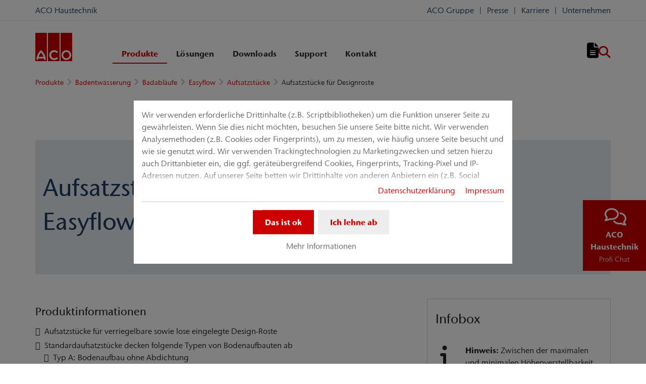

--- FILE ---
content_type: text/html; charset=utf-8
request_url: https://www.aco-haustechnik.de/produkte/badentwaesserung/badablaeufe/easyflow/aufsatzstuecke/aufsatzstuecke-fuer-designroste/
body_size: 19783
content:
<!DOCTYPE html>
<html lang="de" aco-fv-lang>
<head>

<meta charset="utf-8">
<!-- 
	This website is powered by TYPO3 - inspiring people to share!
	TYPO3 is a free open source Content Management Framework initially created by Kasper Skaarhoj and licensed under GNU/GPL.
	TYPO3 is copyright 1998-2025 of Kasper Skaarhoj. Extensions are copyright of their respective owners.
	Information and contribution at https://typo3.org/
-->


<link rel="icon" href="https://www.aco-haustechnik.de/_assets/065c8380dbb48533788f351ce3c92384/images/favicon.ico" type="image/vnd.microsoft.icon">
<title>Aufsatzstücke Designroste für Ablaufkörper Easyflow</title>
<meta name="generator" content="TYPO3 CMS">
<meta name="viewport" content="width=device-width, initial-scale=1">
<meta name="robots" content="index, follow">
<meta name="author" content="ACO Haustechnik">
<meta property="og:type" content="website">
<meta property="og:url" content="https://www.aco-haustechnik.de/produkte/badentwaesserung/badablaeufe/easyflow/aufsatzstuecke/aufsatzstuecke-fuer-designroste/">
<meta property="og:title" content="Aufsatzstücke Designroste für Ablaufkörper Easyflow">
<meta property="og:site_name" content="ACO Haustechnik">
<meta property="og:locale" content="de_DE">
<meta name="twitter:card" content="summary">
<meta name="twitter:title" content="Aufsatzstücke Designroste für Ablaufkörper Easyflow">
<meta name="charset" content="utf-8">
<meta name="revisit" content="7 days">
<meta name="revisit-after" content="7 days">
<meta name="rating" content="general">
<meta name="twitter:url" content="https://www.aco-haustechnik.de/produkte/badentwaesserung/badablaeufe/easyflow/aufsatzstuecke/aufsatzstuecke-fuer-designroste/">
<meta name="title" content="Aufsatzstücke Designroste für Ablaufkörper Easyflow">
<meta name="publisher" content="ACO Haustechnik">
<meta name="copyright" content="ACO Passavant GmbH">
<meta name="theme-color" content="#c00">
<meta name="language" content="de_DE">
<meta property="article:author" content="ACO Haustechnik">

<link rel="stylesheet" href="https://www.aco-haustechnik.de/typo3temp/assets/compressed/merged-f83eb14cc3bc5f9d3bdf882a2d356f48-497c17985c8bfa709d5a9db1acadc662.css?1762853749" media="all">
<link rel="stylesheet" href="https://www.aco-haustechnik.de/typo3temp/assets/compressed/merged-3922301574e7dc2b3e35913b085e5937-fbd7027552a989467be81b2bf9fc822f.css?1762853740" media="all">


<script>
/**/
var TYPO3 = Object.assign(TYPO3 || {}, Object.fromEntries(Object.entries({"settings":{"TS":{"googleApiKey":"AIzaSyBj7uRAkg_EeYVOLnz2BJfhlRkGI5gnhnQ","websiteCountryCode":"de"}},"lang":{"tx_acocookieconsent.blocked_content_element.text":"Leider k\u00f6nnen wir Ihnen diesen Inhalt nicht anzeigen, da Ihre Datenschutzeinstellungen das nicht zulassen.","cookieconsent.fallback.addresssearch.text":"Um H\u00e4ndler in Ihrer N\u00e4he finden zu k\u00f6nnen, bauen wir eine Verbindung zu Google Maps auf.<br\/>\n\t\t\t\tWir nutzen diese, um die von Ihnen \u00fcbermittelte Postleitzahl verarbeiten zu k\u00f6nnen.<br\/>\n\t\t\t\tBitte stimmen Sie daher der Verwendung von Google Maps zu.","tx_acocookieconsent.blocked_content_element.buttons.consent":"%1$s erlauben","tx_acocookieconsent.blocked_content_element.buttons.settings":"Datenschutz-Einstellungen","toggle-read-more":"Mehr lesen","toggle-read-less":"Weniger lesen","cookieconsent.fallback.maps.copyright":"Screenshot &copy; 2020 GeoBasis-DE\/BKG, Google","cookieconsent.fallback.maps.terms.text":"Google Maps Nutzungsbedingungen","cookieconsent.fallback.maps.terms.link":"https:\/\/www.google.com\/intl\/de_US\/help\/terms_maps.html","cookieconsent.fallback.messenger.text":"Der Profi Chat ist geblockt. Bitte akzeptieren Sie das Baufragen_chat Cookie in unseren Datenschutz-Einstellungen.","cookieconsent.fallback.projectManager.text":"Der ACO ProjectManager ist geblockt. Bitte akzeptieren Sie Cookies und Ressourcen des ACO Projekt Managers in unseren Datenschutz-Einstellungen.","tx_acocontact.formValidation.types.select.notEmpty":"Bitte w\u00e4hlen Sie Ihre Anfrage...","tx_acocontact.formValidation.fields.q.notEmpty":"Bitte geben Sie Ihre Postleitzahl in das Suchfeld ein.","tx_acocontact.formValidation.fields.q.zipCode.DE":"Bitte \u00fcberpr\u00fcfen Sie Ihre Eingabe. Die Postleitzahl muss f\u00fcnfstellig sein.","tx_acocontact.formValidation.fields.q.zipCode.AT":"Bitte \u00fcberpr\u00fcfen Sie Ihre Eingabe. Die Postleitzahl muss vierstellig sein.","txDkdDocumentWallet.minimumCharacters":"Minimale Anzahl an Zeichen sind %1.","txDkdDocumentWallet.maximumCharacters":"Maximale Anzahl an Zeichen sind %1.","txDkdDocumentWallet.accessForbidden":"Zugriff verweigert. Bitte melden Sie sich an um den Merkzettel zu bearbeiten.","txDkdDocumentWallet.notFoundError":"Der Merkzettel wurde nicht gefunden.","txDkdDocumentWallet.internalError":"Die Aktion konnte aufgrund eines internen Fehlers nicht durchgef\u00fchrt werden. Bitte versuchen Sie es sp\u00e4ter erneut.","txDkdDocumentWallet.notice":"Hinweis","txDkdDocumentWallet.questionDeleteWallet":"M\u00f6chten Sie den Merkzettel '%1' l\u00f6schen?","txDkdDocumentWallet.btnClose":"Schlie\u00dfen","txDkdDocumentWallet.btnAbort":"Abbrechen","txDkdDocumentWallet.btnDelete":"L\u00f6schung","txDkdDocumentWallet.defaultWalletSucessfullyChanged":"Sie haben ihren Standard-Merkzettel erfolgreich ge\u00e4ndert.","txDkdDocumentWallet.button.addToWallet.added":"Im Merkzettel","txDkdDocumentWallet.button.addToWallet.add":"Dem Merkzettel hinzuf\u00fcgen","txDkdDocumentWallet.button.addToWallet.spinner":"","tx_aco_catalog_form_error.minValueIs1":"Value must be greater than or equal to 1.","tx_acocatalog.wallet.itemAlreadyInWallet":"Produkt bereits gemerkt"}}).filter((entry) => !['__proto__', 'prototype', 'constructor'].includes(entry[0]))));
/**/
</script>

<script>
/*<![CDATA[*/
/*klaro-configuration*/

var privacyPid = '2157'
var legalPid = '2158'
var mustConsent = 0 ? true : false

var isoCode = 'de';
var fallbackLang = isoCode === 'bs' ? 'hr' : 'en';

// Workaround for websites with nn- prefix instead of no- for Norway language
if (document.querySelector('html').getAttribute('lang').startsWith('nn-')) {
  isoCode = 'nn';
  fallbackLang = 'no';
}

var translations = [];
translations[isoCode] = {
  consentModal: {
    description: "Wir verwenden erforderliche Drittinhalte (z.B. Scriptbibliotheken) um die Funktion unserer Seite zu gewährleisten. Wenn Sie dies nicht möchten, besuchen Sie unsere Seite bitte nicht. Wir verwenden Analysemethoden (z.B. Cookies oder Fingerprints), um zu messen, wie häufig unsere Seite besucht und wie sie genutzt wird. Wir verwenden Trackingtechnologien zu Marketingzwecken und setzen hierzu auch Drittanbieter ein, die ggf. geräteübergreifend Cookies, Fingerprints, Tracking-Pixel und IP-Adressen nutzen. Auf unserer Seite betten wir Drittinhalte von anderen Anbietern ein (z.B. Social Plugins, Kartendienste, Videos, externe Schriftarten). Wir haben auf die weitere Datenverarbeitung und ein etwaiges Tracking durch den Drittanbieter keinen Einfluss. Mit Ihrer Einstellung willigen Sie in die oben beschriebenen Vorgänge ein. Sie können Ihre Einwilligung mit Wirkung für die Zukunft widerrufen. Mehr Informationen finden Sie in unserer Datenschutzerklärung.",
    additionalLinks: {
      legal: "Impressum",
      privacyPolicy: "Datenschutzerklärung"
    }
  },
  consentNotice: {
    description: "Wir verwenden erforderliche Drittinhalte (z.B. Scriptbibliotheken) um die Funktion unserer Seite zu gewährleisten. Wenn Sie dies nicht möchten, besuchen Sie unsere Seite bitte nicht. Wir verwenden Analysemethoden (z.B. Cookies oder Fingerprints), um zu messen, wie häufig unsere Seite besucht und wie sie genutzt wird. Wir verwenden Trackingtechnologien zu Marketingzwecken und setzen hierzu auch Drittanbieter ein, die ggf. geräteübergreifend Cookies, Fingerprints, Tracking-Pixel und IP-Adressen nutzen. Auf unserer Seite betten wir Drittinhalte von anderen Anbietern ein (z.B. Social Plugins, Kartendienste, Videos, externe Schriftarten). Wir haben auf die weitere Datenverarbeitung und ein etwaiges Tracking durch den Drittanbieter keinen Einfluss. Mit Ihrer Einstellung willigen Sie in die oben beschriebenen Vorgänge ein. Sie können Ihre Einwilligung mit Wirkung für die Zukunft widerrufen. Mehr Informationen finden Sie in unserer Datenschutzerklärung.",
    learnMore: "Mehr Informationen"
  },
  purposes: [],
};

var klaroConfig = {
  mustConsent: mustConsent,
  noticeAsModal: true,
  groupByPurpose: false,
  acceptAll: true,
  services: [{"name":"technicalNecessary","title":"Technisch notwendig","description":"Diese Webseite ben\u00f6tigt m\u00f6glicherweise Cookies, damit Grundfunktionen wie Zugriff auf sichere Bereiche der Webseite und der Merkzettel m\u00f6glich sind.","required":true},{"name":"video","title":"YouTube","description":"Mit Ihrer Zustimmung binden wir Videoinhalte von YouTube auf unserer Webseite ein."},{"name":"maps","title":"Google Maps","description":"Mit Ihrer Zustimmung wird die Darstellung von Karten durch Google Maps erm\u00f6glicht. Au\u00dferdem verwenden wir Google Maps, um standortsabh\u00e4ngige Suchergebnisse anzeigen zu k\u00f6nnen."},{"name":"socialmedia","title":"Social Media","description":"Wir verwenden Juicer.io um unsere Social Media-Aktivit\u00e4ten darzustellen. Dabei werden m\u00f6glicherweise Ressourcen von folgenden Drittanbietern eingebunden: Facebook, Twitter, Instagram, LinkedIn, Flickr, YouTube."},{"name":"marketing","title":"Marketing","description":"Die Erhebung von Informationen \u00fcber Ihre Nutzung der Inhalte und die Verkn\u00fcpfung mit zuvor erhobenen Informationen, die dazu verwendet werden, Ihre Nutzung des Dienstes zu bewerten, zu verstehen","longDescription":"und dar\u00fcber zu berichten. Dies umfasst nicht die Personalisierung, worunter die Erhebung und Verarbeitung von Informationen \u00fcber Ihre Verwendung dieses Dienstes zu verstehen ist, um anschlie\u00dfend Inhalte und\/oder Werbung in anderen Zusammenh\u00e4ngen, d.h. bei anderen Diensten wie beispielsweise Websites oder Apps, im Laufe der Zeit f\u00fcr Sie zu personalisieren."},{"name":"messenger","title":"Messenger","description":"Mit dieser Messenger Funktion bieten wir die M\u00f6glichkeit direkt Fragen zu stellen.","longDescription":"Wir nutzen daf\u00fcr eine von baufragen.de erstellte Messenger Funktion, wo Sie auf Experten treffen, die Ihre Fragen kompetent beantworten werden."}],
  fallbackLang: fallbackLang,
  translations: translations,
  callback: function(consent, service) {
    var reloadPage = false;
    document.querySelectorAll('[data-gdpr-cmp-name="' + service.name + '"]')
      .forEach( function (x) {
        if (Number(consent) === Number(x.getAttribute('data-gdpr-cmp-consented'))) {
          return;
        }
        if (Number(x.getAttribute('data-gdpr-cmp-reload')) === 1) {
            reloadPage = true;
            return;
        }
        x.setAttribute('data-gdpr-cmp-consented', Number(consent));
      });

    if (reloadPage) {
      let url = location.toString();
      url += (location.search === '' ? '?' : '&') + new Date().getTime();
      document.location = url;
    }
  },
  acoCookieConsent: {
    additionalLinks: {},
  },
};
if (privacyPid.length) {
  const privacyPolicyLink = 'https://www.aco-haustechnik.de/datenschutz/acoBaseContentOnlyPage.html'
  if (privacyPolicyLink.length) { // page URL may not be present if page is not available in current language
    klaroConfig.acoCookieConsent.additionalLinks.privacyPolicy = privacyPolicyLink
  }
}

if (legalPid.length) {
  klaroConfig.acoCookieConsent.additionalLinks.legal = 'https://www.aco-haustechnik.de/impressum/acoBaseContentOnlyPage.html'
}

const isIE11 = !!window.MSInputMethodContext && !!document.documentMode;
if (isIE11) {
  for (var i in klaroConfig.services) {
    if (klaroConfig.services[i].hasOwnProperty('longDescription') && klaroConfig.services[i].longDescription !== null) {
      if (klaroConfig.services[i].longDescription.length) {
        klaroConfig.services[i].description += ' ' + klaroConfig.services[i].longDescription;
      }
    }
  }
}


if (klaroConfig.translations.hasOwnProperty('ar')) {
  klaroConfig.translations.ar.acceptAll = 'قبول الكل';
  klaroConfig.translations.ar.acceptSelected = 'قبول المحدد';
  klaroConfig.translations.ar.decline = 'أناأرفض';
  klaroConfig.translations.ar.close = 'اغلاق';
  klaroConfig.translations.ar.consentModal.title = 'الخدمات التي نوداستخدامها';
  klaroConfig.translations.ar.ok = 'موافق';
  klaroConfig.translations.ar.save = 'حفظ';
  klaroConfig.translations.ar.poweredBy = 'نفذ ببرنامج كلارو!';
  klaroConfig.translations.ar.service = {
    disableAll: {
      title:  'تمكين أو تعطيل كافة الخدمات',
      description: 'استخدم رمز التبديل هذا لتمكين كافة الخدمات أو تعطيلها.'
    },
    required: {
    description: 'هذه الخدمات مطلوبة دائما',
    title: '(مطلوب دائما)'
    }
  };
}

if (klaroConfig.translations.hasOwnProperty('bg')) {
  klaroConfig.translations.bg.acceptAll = 'Приемам всичко';
  klaroConfig.translations.bg.acceptSelected = 'Приемете избраното';
  klaroConfig.translations.bg.decline = 'Аз отказвам';
  klaroConfig.translations.bg.consentModal.title = 'Услуги, които бихме искали да използваме';
  klaroConfig.translations.bg.ok = 'Това е добре';
  klaroConfig.translations.bg.save = 'Запазете';
  klaroConfig.translations.bg.poweredBy = 'Реализирано с Кlaro!';
  klaroConfig.translations.bg.service = {
    disableAll: {
      title:  'Активирайте или деактивирайте всички услуги',
      description: 'Използвайте този превключвател, за да активирате или деактивирате всички услуги.'
    },
    required: {
      description: 'Тези услуги винаги се изискват',
      title: '(винаги се изисква)'
    }
  };
}

if (klaroConfig.translations.hasOwnProperty('hr')) {
  klaroConfig.translations.hr.acceptAll = 'Prihvatiti sve';
  klaroConfig.translations.hr.acceptSelected = 'Prihvati odabrano';
}

if (klaroConfig.translations.hasOwnProperty('cs')) {
  klaroConfig.translations.cs.acceptAll = 'Přijmout vše';
  klaroConfig.translations.cs.acceptSelected = 'Přijmout vybrané';
  klaroConfig.translations.cs.decline = 'odmítám';
  klaroConfig.translations.cs.save = 'Uložit';
  klaroConfig.translations.cs.consentModal.title = 'Služby, které bychom rádi využili';
  klaroConfig.translations.cs.ok = 'To je v pořádku';
  klaroConfig.translations.cs.poweredBy = 'Realizováno s Klaro!';
  klaroConfig.translations.cs.service = {
    disableAll: {
      title: 'Povolte nebo zakažte všechny služby',
      description: 'Pomocí tohoto přepínače můžete povolit nebo zakázat všechny služby.'
    },
    required: {
      description: 'Tato služba je vždy vyžadována',
      title: '(vždy vyžadováno)'
    }
  };
}

if (klaroConfig.translations.hasOwnProperty('et')) {
  klaroConfig.translations.et.acceptAll = 'Aktsepteeri kõiki';
  klaroConfig.translations.et.acceptSelected = 'Nõustu valitud';
  klaroConfig.translations.et.decline = 'ma keeldun';
  klaroConfig.translations.et.save = 'Salvesta';
  klaroConfig.translations.et.consentModal.title = 'Teenused, mida me sooviksime kasutada';
  klaroConfig.translations.et.ok = 'See on ok';
  klaroConfig.translations.et.poweredBy = 'realiseeritud koos Klaro!';
  klaroConfig.translations.et.service = {
    disableAll: {
      title: 'Lubage või keelake kõik teenused',
      description: 'Kasutage seda lülitit kõigi teenuste lubamiseks või keelamiseks.'
    },
    required: {
      description: 'Need teenused on alati vajalikud',
      title: '(alati nõutav)'
    }
  };
}

if (klaroConfig.translations.hasOwnProperty('lv')) {
  klaroConfig.translations.lv.acceptAll = 'Pieņemt visus';
  klaroConfig.translations.lv.acceptSelected = 'Pieņemt atlasīto';
  klaroConfig.translations.lv.decline = 'es noraidu';
  klaroConfig.translations.lv.save = 'Saglabāt';
  klaroConfig.translations.lv.consentModal.title = 'Pakalpojumi, kurus mēs vēlētos izmantot';
  klaroConfig.translations.lv.ok = 'Tas ir labi';
  klaroConfig.translations.lv.poweredBy = 'Sapratis ar Klaro!';
  klaroConfig.translations.lv.service = {
    disableAll: {
      title: 'Iespējot vai atspējot visus pakalpojumus',
      description: 'Izmantojiet šo slēdzi, lai iespējotu vai atspējotu visus pakalpojumus.'
    },
    required: {
      description: 'Šie pakalpojumi vienmēr ir nepieciešami',
      title: '(vienmēr vajadzīgs)'
    }
  };
}

if (klaroConfig.translations.hasOwnProperty('lt')) {
  klaroConfig.translations.lt.acceptAll = 'Sutinku su visais';
  klaroConfig.translations.lt.acceptSelected = 'Sutinku su pasirinktais';
  klaroConfig.translations.lt.decline = 'Nesutinku';
  klaroConfig.translations.lt.save = 'Patvirtinti';
  klaroConfig.translations.lt.consentModal.title = 'Paslaugos, kuriomis norėtume naudotis';
  klaroConfig.translations.lt.ok = 'Sutinku';
  klaroConfig.translations.lt.poweredBy = 'Sukurta su Klaro!!';
  klaroConfig.translations.lt.service = {
    disableAll: {
      title: 'Įgalinti arba išjungti visas paslaugas',
      description: 'Norėdami įjungti arba išjungti visas paslaugas, naudokite šį jungiklį.'
    },
    required: {
      description: 'Šios paslaugos visada reikalingos',
      title: '(visada reikalinga)'
    }
  };
}

if (klaroConfig.translations.hasOwnProperty('sl')) {
  klaroConfig.translations.sl.acceptAll = 'Sprejmi vse';
  klaroConfig.translations.sl.acceptSelected = 'Sprejmi izbrano';
  klaroConfig.translations.sl.decline = 'zavračam';
  klaroConfig.translations.sl.save = 'Shrani';
  klaroConfig.translations.sl.consentModal.title = 'Storitve, ki bi jih radi uporabljali';
  klaroConfig.translations.sl.ok = 'V redu je';
  klaroConfig.translations.sl.poweredBy = 'Uresničeno s Klaro!';
  klaroConfig.translations.sl.service = {
    disableAll: {
      title: 'Omogočite ali onemogočite vse storitve',
      description: 'S tem stikalom omogočite ali onemogočite vse storitve.'
    },
    required: {
      description: 'Te storitve so vedno potrebne',
      title: '(vedno zahteva)'
    }
  };
}

if (klaroConfig.translations.hasOwnProperty('ro')) {
  klaroConfig.translations.ro.acceptAll = 'Accepta toate';
  klaroConfig.translations.ro.acceptSelected = 'Acceptați selectat';
}

if (klaroConfig.translations.hasOwnProperty('hu')) {
  klaroConfig.translations.hu.save = 'Megment';
  klaroConfig.translations.hu.acceptAll = 'Mindent elfogad';
  klaroConfig.translations.hu.acceptSelected = 'A kiválasztott elfogadása';
}

if (klaroConfig.translations.hasOwnProperty('hr')) {
  klaroConfig.translations.hr.acceptAll = 'Prihvatiti sve';
  klaroConfig.translations.hr.acceptSelected = 'Prihvati odabrano';
}

if (klaroConfig.translations.hasOwnProperty('bs')) {
  klaroConfig.translations.bs.acceptAll = 'Prihvatiti sve';
  klaroConfig.translations.bs.acceptSelected = 'Prihvati odabrano';
}

if (klaroConfig.translations.hasOwnProperty('el')) {
  klaroConfig.translations.el.acceptAll = 'Αποδοχή όλων';
  klaroConfig.translations.el.acceptSelected = 'Αποδοχή επιλεγμένη';
}

if (klaroConfig.translations.hasOwnProperty('fi')) {
  klaroConfig.translations.fi.acceptAll = 'Hyväksy kaikki';
  klaroConfig.translations.fi.acceptSelected = 'Hyväksy valittu';
}

if (klaroConfig.translations.hasOwnProperty('sr')) {
  klaroConfig.translations.sr.acceptAll = 'Prihvatiti sve';
  klaroConfig.translations.sr.acceptSelected = 'Prihvati odabrano';
  klaroConfig.translations.sr.decline = 'Odbijam';
  klaroConfig.translations.sr.consentModal.title = 'Informacije koje želimo da prikupimo';
  klaroConfig.translations.sr.service = {
    disableAll: {
      title: 'Omogući ili onemogući sve usluge',
      description: 'Koristite ovaj prekidač kako biste omogućili ili onemogućili sve usluge odjednom'
    },
    required: {
      title: '(obavezno)',
      description: 'Ova usluga je uvek obavezna'
    }
  };
}

if (klaroConfig.translations.hasOwnProperty('vi')) {
  klaroConfig.translations.vi.save = 'LƯU';
  klaroConfig.translations.vi.consentModal.title = 'Các dịch vụ chúng tôi sử dụng';
  klaroConfig.translations.vi.decline = 'Từ chối';
  klaroConfig.translations.vi.ok = 'Đồng ý';
  klaroConfig.translations.vi.acceptAll = 'Chấp nhận tất cả';
  klaroConfig.translations.vi.acceptSelected = 'Chấp nhận đã chọn';
  klaroConfig.translations.vi.close = 'Đóng';
  klaroConfig.translations.vi.service = {
    disableAll: {
      title: 'Bật hoặc tắt tất cả các dịch vụ',
      description: 'Sử dụng công tắc này để bật hoặc tắt tất cả các dịch vụ.'
    },
    required: {
      title: '(Luôn yêu cầu)'
    }
  };
}

if (klaroConfig.translations.hasOwnProperty('id')) {
  klaroConfig.translations.id.save = 'Simpan';
  klaroConfig.translations.id.consentModal.title = 'Layanan yang Ingin Kami Gunakan';
  klaroConfig.translations.id.decline = 'Saya menolak';
  klaroConfig.translations.id.ok = 'Tidak apa-apa';
  klaroConfig.translations.id.acceptAll = 'Terima semua';
  klaroConfig.translations.id.acceptSelected = 'Terima yang dipilih';
  klaroConfig.translations.id.close = 'Tutup';
  klaroConfig.translations.id.service = {
    disableAll: {
      title: 'Aktifkan atau Nonaktifkan Semua Layanan',
      description: 'Gunakan sakelar ini untuk mengaktifkan atau menonaktifkan semua layanan.'
    },
    required: {
      title: '(Selalu Dibutuhkan)'
    }
  };
}

if (klaroConfig.translations.hasOwnProperty('sq')) {
  klaroConfig.translations.sq.save = 'Ruaj';
  klaroConfig.translations.sq.consentModal.title = 'Shërbimet që dëshirojme të përdorim.';
  klaroConfig.translations.sq.decline = 'Unë refuzoj';
  klaroConfig.translations.sq.ok = 'Kjo është në rregull';
  klaroConfig.translations.sq.acceptAll = 'Prano të gjitha';
  klaroConfig.translations.sq.acceptSelected = 'Prano të përzgjedhurat';
  klaroConfig.translations.sq.close = 'Mbylle';
  klaroConfig.translations.sq.service = {
    disableAll: {
      title: 'Aktivizimi ose çaktivizimi i të gjitha shërbimeve.',
      description: 'Përdoreni këtë çelës për të aktivizuar ose çaktivizuar të gjitha shërbimet.'
    },
    required: {
      title: '(Kerkohet gjithmone)'
    }
  };
}

if (klaroConfig.translations.hasOwnProperty('tr')) {
  klaroConfig.translations.tr.acceptAll = 'Tümünü kabul et';
  klaroConfig.translations.tr.acceptSelected = 'Seçilenleri kabul et';
}

if (klaroConfig.translations.hasOwnProperty('uk')) {
  klaroConfig.translations.uk.acceptAll = 'Прийняти всі';
  klaroConfig.translations.uk.acceptSelected = 'Прийняти вибрані';
  klaroConfig.translations.uk.close = 'Закрити';
  klaroConfig.translations.uk.decline = 'Я відмовляюся';
  klaroConfig.translations.uk.save = 'Зберегти';
  klaroConfig.translations.uk.consentModal.title = 'Послуги, якими ми хотіли б скористатися';
  klaroConfig.translations.uk.ok = 'Нічого страшного';
  klaroConfig.translations.uk.poweredBy = 'Працює на Klaro!';
  klaroConfig.translations.uk.service = {
    disableAll: {
      title: 'Увімкнути або вимкнути всі послуги',
      description: 'Використовуйте цей перемикач, щоб увімкнути або вимкнути всі послуги.'
    },
    required: {
      description: 'Ця послуга завжди потрібна',
      title: '(завжди потрібно)'
    }
  };
}

if (klaroConfig.translations.hasOwnProperty('mk')) {
  klaroConfig.translations.mk.acceptAll = 'Прифати сè';
  klaroConfig.translations.mk.acceptSelected = 'Прифати избрани';
  klaroConfig.translations.mk.close = 'Затвори';
  klaroConfig.translations.mk.decline = 'Одбивам';
  klaroConfig.translations.mk.save = 'Зачувај';
  klaroConfig.translations.mk.consentModal.title = 'Услуги што сакаме да ги користиме';
  klaroConfig.translations.mk.ok = 'Во ред е';
  klaroConfig.translations.mk.poweredBy = 'Поддржано од Klaro!';
  klaroConfig.translations.mk.service = {
    disableAll: {
      title: 'Овозможи или оневозможи ги сите услуги',
      description: 'Користете го овој прекинувач за да ги овозможите или оневозможите сите услуги.'
    },
    required: {
      description: 'Оваа услуга секогаш е потребна.',
      title: '(секогаш е потребно)'
    }
  };
}







/*]]>*/
</script>

<link rel="apple-touch-icon" sizes="57x57" href="https://www.aco-haustechnik.de/typo3temp/assets/_processed_/2/7/csm_aco-logo-1x1_3f6c10f602.png?fileVersion=1753947457">
	<link rel="apple-touch-icon" sizes="60x60" href="https://www.aco-haustechnik.de/typo3temp/assets/_processed_/2/7/csm_aco-logo-1x1_d66bc80d86.png?fileVersion=1753947458">
	<link rel="apple-touch-icon" sizes="72x72" href="https://www.aco-haustechnik.de/typo3temp/assets/_processed_/2/7/csm_aco-logo-1x1_ddb306e70e.png?fileVersion=1753947459">
	<link rel="apple-touch-icon" sizes="76x76" href="https://www.aco-haustechnik.de/typo3temp/assets/_processed_/2/7/csm_aco-logo-1x1_78bcd893b6.png?fileVersion=1753947459">
	<link rel="apple-touch-icon" sizes="114x114" href="https://www.aco-haustechnik.de/typo3temp/assets/_processed_/2/7/csm_aco-logo-1x1_b1ed431f4e.png?fileVersion=1753947460">
	<link rel="apple-touch-icon" sizes="120x120" href="https://www.aco-haustechnik.de/typo3temp/assets/_processed_/2/7/csm_aco-logo-1x1_1986eb506c.png?fileVersion=1753947461">
	<link rel="apple-touch-icon" sizes="144x144" href="https://www.aco-haustechnik.de/typo3temp/assets/_processed_/2/7/csm_aco-logo-1x1_ac5536b038.png?fileVersion=1753947462">
	<link rel="apple-touch-icon" sizes="152x152" href="https://www.aco-haustechnik.de/typo3temp/assets/_processed_/2/7/csm_aco-logo-1x1_767a6c12bc.png?fileVersion=1753947463">
	<link rel="apple-touch-icon" sizes="167x167" href="https://www.aco-haustechnik.de/typo3temp/assets/_processed_/2/7/csm_aco-logo-1x1_8e888b5b71.png?fileVersion=1753947463">
	<link rel="apple-touch-icon" sizes="180x180" href="https://www.aco-haustechnik.de/typo3temp/assets/_processed_/2/7/csm_aco-logo-1x1_a6e2e1f2af.png?fileVersion=1753947464">
	<link rel="apple-touch-icon" sizes="1024x1024" href="https://www.aco-haustechnik.de/typo3temp/assets/_processed_/2/7/csm_aco-logo-1x1_b369f6baa6.png?fileVersion=1753947466">

	<meta name="apple-mobile-web-app-capable" content="yes">
	<meta name="mobile-web-app-capable" content="yes">
	<meta name="apple-mobile-web-app-status-bar-style" content="black-translucent">


<link rel="canonical" href="https://www.aco-haustechnik.de/produkte/badentwaesserung/badablaeufe/easyflow/aufsatzstuecke/aufsatzstuecke-fuer-designroste/"/>


<script data-type='text/javascript'
				data-src="https://www.aco-haustechnik.de/_assets/dfc4b9baf2768a6b3625fcf761b91537/JavaScript/datalayer.js?fileVersion=1715610244"
				data-name="marketing"
				type="text/plain"
				>
</script>



<script data-type="text/javascript"
				data-name="marketing"
				type="text/plain"
				>
	    <!-- Google Tag Manager -->
    (function(w,d,s,l,i){w[l]=w[l]||[];w[l].push({'gtm.start':
      new Date().getTime(),event:'gtm.js'});var f=d.getElementsByTagName(s)[0], j=d.createElement(s),dl=l!='dataLayer'?'&l='+l:'';j.async=true;j.src=
      '//www.googletagmanager.com/gtm.js?id='+i+dl;f.parentNode.insertBefore(j,f);
      })(window,document,'script','dataLayer','GTM-NM89F8M');
    <!-- End Google Tag Manager -->
</script>


<!-- This site is optimized with the Yoast SEO for TYPO3 plugin - https://yoast.com/typo3-extensions-seo/ -->
<script type="application/ld+json">[{"@context":"https:\/\/www.schema.org","@type":"BreadcrumbList","itemListElement":[{"@type":"ListItem","position":1,"item":{"@id":"https:\/\/www.aco-haustechnik.de\/","name":"Home"}},{"@type":"ListItem","position":2,"item":{"@id":"https:\/\/www.aco-haustechnik.de\/produkte\/","name":"Produkte"}},{"@type":"ListItem","position":3,"item":{"@id":"https:\/\/www.aco-haustechnik.de\/produkte\/badentwaesserung\/","name":"Badentw\u00e4sserung"}},{"@type":"ListItem","position":4,"item":{"@id":"https:\/\/www.aco-haustechnik.de\/produkte\/badentwaesserung\/badablaeufe\/","name":"Badabl\u00e4ufe"}},{"@type":"ListItem","position":5,"item":{"@id":"https:\/\/www.aco-haustechnik.de\/produkte\/badentwaesserung\/badablaeufe\/easyflow\/","name":"Easyflow"}},{"@type":"ListItem","position":6,"item":{"@id":"https:\/\/www.aco-haustechnik.de\/produkte\/badentwaesserung\/badablaeufe\/easyflow\/aufsatzstuecke\/","name":"Aufsatzst\u00fccke"}},{"@type":"ListItem","position":7,"item":{"@id":"https:\/\/www.aco-haustechnik.de\/produkte\/badentwaesserung\/badablaeufe\/easyflow\/aufsatzstuecke\/aufsatzstuecke-fuer-designroste\/","name":"Aufsatzst\u00fccke f\u00fcr Designroste"}}]}]</script>
</head>
<body >


	<div class="mt-3 d-none" data-display-browsers="deprecated">
		<div class="container alert alert-info d-flex"><i aria-hidden="true" class="fas fa-info-circle fa-2x me-4"></i><div><h4 class="alert-heading">Browser nicht unterstützt</h4><p class="mb-0">Sie verwenden einen alten Browser, den wir nicht mehr unterstützen. Bitte verwenden Sie einen modernen Browser wie Microsoft Edge, Google Chrome oder Firefox für eine optimale Webseitenbedienung.</p><button type="button" data-dismiss="alert" class="me-3"><i class="fas fa-times" aria-hidden="true"><span class="visually-hidden">X</span></i></button>   </div></div>
	</div>



<div id="wrapper" class="page--gray " data-primarycolor="#c00" data-graycolor="#999999">
	



<header id="header-main">
	<div class="skip-links">
		<a href="#navbarSupportedContent" class="skip-links__item btn btn-primary d-none d-lg-block visually-hidden-focusable">
			Direkt zur Hauptnavigation springen
		</a>
		<a href="#contain-main-wrap" class="skip-links__item btn btn-primary d-none d-lg-block visually-hidden-focusable">
			Direkt zum Inhalt springen
		</a>
	</div>

	
	
		<section class="container container-meta">
			<span class="company-name d-inline-block">ACO Haustechnik</span><div class="row meta-links"><nav aria-label="Meta-Navigation" class="nav-meta-wrapper"><ul class="nav nav--meta no-bullet"><li class="nav-item nav-item--meta d-none d-md-flex"><span><a class="nav-link nav-link--meta p-0" href="https://www.aco-haustechnik.de/unternehmen/">
								Unternehmen
							</a></span></li><li class="nav-item nav-item--meta d-none d-md-flex"><span><a class="nav-link nav-link--meta p-0" href="https://www.aco-haustechnik.de/karriere/">
								Karriere
							</a></span></li><li class="nav-item nav-item--meta d-none d-md-flex"><span><a class="nav-link nav-link--meta p-0" href="https://www.aco-haustechnik.de/unternehmen/presse/">
								Presse
							</a></span></li><li class="nav-item nav-item--meta d-none d-md-flex"><span><a class="nav-link nav-link--meta p-0" href="https://www.aco-haustechnik.de/unternehmen/aco-gruppe/">
								ACO Gruppe
							</a></span></li></ul></nav></div>
		</section>
		
			<hr class="metaNav"/>
		
	
	<div class="container container-navbar overflow-hidden">
		<nav aria-label="Hauptnavigation" class="navbar navbar-expand-lg p-0">

			
				<a href="https://www.aco-haustechnik.de/" title="ACO Haustechnik" class="navbar-brand">
					<img title="ACO Haustechnik" alt="ACO Haustechnik" src="https://www.aco-haustechnik.de/_assets/065c8380dbb48533788f351ce3c92384/AcoLayout/images/aco-logo.svg?fileVersion=1715610244" width="73" height="56" />
				</a>
			
			<div class="collapse navbar-collapse" id="navbarSupportedContent">
				

<ul class="navbar-nav nav-main me-auto">

	
	
	<li class="nav-item active dropdown">
		<div class="nav-link-wrapper aco-pseudo-separator aco-pseudo-separator--lg-none">
			<div class="dropdown-toggle">
				
	<a class="nav-link active nav-main__lvl-1__link" href="https://www.aco-haustechnik.de/produkte/">Produkte</a>

				
					<button class="btn p-0 toggle-sub" role="button" aria-haspopup="true" aria-expanded="false">
						<span class="visually-hidden">Untermenü von &quot;Produkte&quot;</span>
					</button>
				
			</div>
		</div>

		
			<div class="dropdown-menu nav-main__lvl-2__container navbar--columns" aria-labelledby="navbarDropdown" data-dropdown-menu="1">
				
	
	<div class="nav-item nav-main__lvl-1__item untoggle-sub__container d-lg-none">
		<div class="nav-link-wrapper aco-pseudo-separator aco-pseudo-separator--lg-none">
			<div class="nav-link nav-main__lvl-1__link gap-2">
				<button class="btn p-0 untoggle-sub">
					<span class="visually-hidden">Zur vorherigen Ebene: &quot;Produkte&quot;</span>
				</button>
				<span style="margin-top: -3px;">
									
									Produkte
								</span>
			</div>
		</div>
	</div>

				
					
	
	
	<div class="nav-main__lvl-2__item">
		<div class="nav-link-wrapper aco-pseudo-separator aco-pseudo-separator--lg-none">
			<div class="dropdown-toggle">
				
	<a class="nav-link  nav-main__lvl-2__link" href="https://www.aco-haustechnik.de/produkte/bodenentwaesserung/">Bodenentwässerung</a>

				
					<button class="btn p-0 toggle-sub" role="button" aria-haspopup="true" aria-expanded="false">
						<span class="visually-hidden">Untermenü von &quot;Bodenentwässerung&quot;</span>
					</button>
				
			</div>
		</div>
		
			<div class="nav-main__lvl-3__container">
				
	
	<div class="nav-item nav-main__lvl-1__item untoggle-sub__container d-lg-none">
		<div class="nav-link-wrapper aco-pseudo-separator aco-pseudo-separator--lg-none">
			<div class="nav-link nav-main__lvl-1__link gap-2">
				<button class="btn p-0 untoggle-sub">
					<span class="visually-hidden">Zur vorherigen Ebene: &quot;Bodenentwässerung&quot;</span>
				</button>
				<span style="margin-top: -3px;">
									
									Bodenentwässerung
								</span>
			</div>
		</div>
	</div>

				
					
	
	
	<div class="nav-main__lvl-3__item">
		<div class="nav-link-wrapper aco-pseudo-separator aco-pseudo-separator--lg-none">
			<div class="">
				
	<a class="nav-link  nav-main__lvl-3__link" href="https://www.aco-haustechnik.de/produkte/bodenentwaesserung/ablaeufe/">Abläufe</a>

				
			</div>
		</div>
		
	</div>

				
					
	
	
	<div class="nav-main__lvl-3__item">
		<div class="nav-link-wrapper aco-pseudo-separator aco-pseudo-separator--lg-none">
			<div class="">
				
	<a class="nav-link  nav-main__lvl-3__link" href="https://www.aco-haustechnik.de/produkte/bodenentwaesserung/rinnen/">Rinnen</a>

				
			</div>
		</div>
		
	</div>

				
					
	
	
	<div class="nav-main__lvl-3__item">
		<div class="nav-link-wrapper aco-pseudo-separator aco-pseudo-separator--lg-none">
			<div class="">
				
	<a class="nav-link  nav-main__lvl-3__link" href="https://www.aco-haustechnik.de/produkte/bodenentwaesserung/reinigungsverschluesse/">Reinigungsverschlüsse</a>

				
			</div>
		</div>
		
	</div>

				
			</div>
		
	</div>

				
					
	
	
	<div class="nav-main__lvl-2__item">
		<div class="nav-link-wrapper aco-pseudo-separator aco-pseudo-separator--lg-none">
			<div class="dropdown-toggle">
				
	<a class="nav-link active nav-main__lvl-2__link" href="https://www.aco-haustechnik.de/produkte/badentwaesserung/">Badentwässerung</a>

				
					<button class="btn p-0 toggle-sub" role="button" aria-haspopup="true" aria-expanded="false">
						<span class="visually-hidden">Untermenü von &quot;Badentwässerung&quot;</span>
					</button>
				
			</div>
		</div>
		
			<div class="nav-main__lvl-3__container">
				
	
	<div class="nav-item nav-main__lvl-1__item untoggle-sub__container d-lg-none">
		<div class="nav-link-wrapper aco-pseudo-separator aco-pseudo-separator--lg-none">
			<div class="nav-link nav-main__lvl-1__link gap-2">
				<button class="btn p-0 untoggle-sub">
					<span class="visually-hidden">Zur vorherigen Ebene: &quot;Badentwässerung&quot;</span>
				</button>
				<span style="margin-top: -3px;">
									
									Badentwässerung
								</span>
			</div>
		</div>
	</div>

				
					
	
	
	<div class="nav-main__lvl-3__item">
		<div class="nav-link-wrapper aco-pseudo-separator aco-pseudo-separator--lg-none">
			<div class="">
				
	<a class="nav-link  nav-main__lvl-3__link" href="https://www.aco-haustechnik.de/produkte/badentwaesserung/duschrinnen/">Duschrinnen</a>

				
			</div>
		</div>
		
	</div>

				
					
	
	
	<div class="nav-main__lvl-3__item">
		<div class="nav-link-wrapper aco-pseudo-separator aco-pseudo-separator--lg-none">
			<div class="">
				
	<a class="nav-link  nav-main__lvl-3__link" href="https://www.aco-haustechnik.de/produkte/badentwaesserung/reihenduschrinnen/">Reihenduschrinnen</a>

				
			</div>
		</div>
		
	</div>

				
					
	
	
	<div class="nav-main__lvl-3__item">
		<div class="nav-link-wrapper aco-pseudo-separator aco-pseudo-separator--lg-none">
			<div class="">
				
	<a class="nav-link active nav-main__lvl-3__link" href="https://www.aco-haustechnik.de/produkte/badentwaesserung/badablaeufe/">Badabläufe</a>

				
			</div>
		</div>
		
	</div>

				
			</div>
		
	</div>

				
					
	
	
	<div class="nav-main__lvl-2__item">
		<div class="nav-link-wrapper aco-pseudo-separator aco-pseudo-separator--lg-none">
			<div class="dropdown-toggle">
				
	<a class="nav-link  nav-main__lvl-2__link" href="https://www.aco-haustechnik.de/produkte/parkhausentwaesserung/">Parkhausentwässerung</a>

				
					<button class="btn p-0 toggle-sub" role="button" aria-haspopup="true" aria-expanded="false">
						<span class="visually-hidden">Untermenü von &quot;Parkhausentwässerung&quot;</span>
					</button>
				
			</div>
		</div>
		
			<div class="nav-main__lvl-3__container">
				
	
	<div class="nav-item nav-main__lvl-1__item untoggle-sub__container d-lg-none">
		<div class="nav-link-wrapper aco-pseudo-separator aco-pseudo-separator--lg-none">
			<div class="nav-link nav-main__lvl-1__link gap-2">
				<button class="btn p-0 untoggle-sub">
					<span class="visually-hidden">Zur vorherigen Ebene: &quot;Parkhausentwässerung&quot;</span>
				</button>
				<span style="margin-top: -3px;">
									
									Parkhausentwässerung
								</span>
			</div>
		</div>
	</div>

				
					
	
	
	<div class="nav-main__lvl-3__item">
		<div class="nav-link-wrapper aco-pseudo-separator aco-pseudo-separator--lg-none">
			<div class="">
				
	<a class="nav-link  nav-main__lvl-3__link" href="https://www.aco-haustechnik.de/produkte/parkhausentwaesserung/gusseisen/">Gusseisen</a>

				
			</div>
		</div>
		
	</div>

				
					
	
	
	<div class="nav-main__lvl-3__item">
		<div class="nav-link-wrapper aco-pseudo-separator aco-pseudo-separator--lg-none">
			<div class="">
				
	<a class="nav-link  nav-main__lvl-3__link" href="https://www.aco-haustechnik.de/produkte/parkhausentwaesserung/edelstahl/">Edelstahl</a>

				
			</div>
		</div>
		
	</div>

				
			</div>
		
	</div>

				
					
	
	
	<div class="nav-main__lvl-2__item">
		<div class="nav-link-wrapper aco-pseudo-separator aco-pseudo-separator--lg-none">
			<div class="dropdown-toggle">
				
	<a class="nav-link  nav-main__lvl-2__link" href="https://www.aco-haustechnik.de/produkte/dachentwaesserung-fuer-flachdach/">Dachentwässerung für Flachdach</a>

				
					<button class="btn p-0 toggle-sub" role="button" aria-haspopup="true" aria-expanded="false">
						<span class="visually-hidden">Untermenü von &quot;Dachentwässerung für Flachdach&quot;</span>
					</button>
				
			</div>
		</div>
		
			<div class="nav-main__lvl-3__container">
				
	
	<div class="nav-item nav-main__lvl-1__item untoggle-sub__container d-lg-none">
		<div class="nav-link-wrapper aco-pseudo-separator aco-pseudo-separator--lg-none">
			<div class="nav-link nav-main__lvl-1__link gap-2">
				<button class="btn p-0 untoggle-sub">
					<span class="visually-hidden">Zur vorherigen Ebene: &quot;Dachentwässerung für Flachdach&quot;</span>
				</button>
				<span style="margin-top: -3px;">
									
									Dachentwässerung für Flachdach
								</span>
			</div>
		</div>
	</div>

				
					
	
	
	<div class="nav-main__lvl-3__item">
		<div class="nav-link-wrapper aco-pseudo-separator aco-pseudo-separator--lg-none">
			<div class="">
				
	<a class="nav-link  nav-main__lvl-3__link" href="https://www.aco-haustechnik.de/produkte/dachentwaesserung-fuer-flachdach/flachdachentwaesserung-aus-gusseisen/">Flachdachentwässerung aus Gusseisen</a>

				
			</div>
		</div>
		
	</div>

				
					
	
	
	<div class="nav-main__lvl-3__item">
		<div class="nav-link-wrapper aco-pseudo-separator aco-pseudo-separator--lg-none">
			<div class="">
				
	<a class="nav-link  nav-main__lvl-3__link" href="https://www.aco-haustechnik.de/produkte/dachentwaesserung-fuer-flachdach/flachdachentwaesserung-aus-edelstahl/">Flachdachentwässerung aus Edelstahl</a>

				
			</div>
		</div>
		
	</div>

				
					
	
	
	<div class="nav-main__lvl-3__item">
		<div class="nav-link-wrapper aco-pseudo-separator aco-pseudo-separator--lg-none">
			<div class="">
				
	<a class="nav-link  nav-main__lvl-3__link" href="https://www.aco-haustechnik.de/produkte/dachentwaesserung-fuer-flachdach/attikaentwaesserung-aus-edelstahl/">Attikaentwässerung aus Edelstahl</a>

				
			</div>
		</div>
		
	</div>

				
			</div>
		
	</div>

				
					
	
	
	<div class="nav-main__lvl-2__item">
		<div class="nav-link-wrapper aco-pseudo-separator aco-pseudo-separator--lg-none">
			<div class="dropdown-toggle">
				
	<a class="nav-link  nav-main__lvl-2__link" href="https://www.aco-haustechnik.de/produkte/balkon-terrassenentwaesserung/">Balkon-/Terrassenentwässerung</a>

				
					<button class="btn p-0 toggle-sub" role="button" aria-haspopup="true" aria-expanded="false">
						<span class="visually-hidden">Untermenü von &quot;Balkon-/Terrassenentwässerung&quot;</span>
					</button>
				
			</div>
		</div>
		
			<div class="nav-main__lvl-3__container">
				
	
	<div class="nav-item nav-main__lvl-1__item untoggle-sub__container d-lg-none">
		<div class="nav-link-wrapper aco-pseudo-separator aco-pseudo-separator--lg-none">
			<div class="nav-link nav-main__lvl-1__link gap-2">
				<button class="btn p-0 untoggle-sub">
					<span class="visually-hidden">Zur vorherigen Ebene: &quot;Balkon-/Terrassenentwässerung&quot;</span>
				</button>
				<span style="margin-top: -3px;">
									
									Balkon-/Terrassenentwässerung
								</span>
			</div>
		</div>
	</div>

				
					
	
	
	<div class="nav-main__lvl-3__item">
		<div class="nav-link-wrapper aco-pseudo-separator aco-pseudo-separator--lg-none">
			<div class="">
				
	<a class="nav-link  nav-main__lvl-3__link" href="https://www.aco-haustechnik.de/produkte/balkon-terrassenentwaesserung/aco-flachkanal-kaskadenentwaesserung/">ACO Flachkanal - Kaskadenentwässerung</a>

				
			</div>
		</div>
		
	</div>

				
					
	
	
	<div class="nav-main__lvl-3__item">
		<div class="nav-link-wrapper aco-pseudo-separator aco-pseudo-separator--lg-none">
			<div class="">
				
	<a class="nav-link  nav-main__lvl-3__link" href="https://www.aco-haustechnik.de/produkte/balkon-terrassenentwaesserung/aco-balkonablaeufe-dn-50-dn-100/">ACO Balkonabläufe DN 50 – DN 100</a>

				
			</div>
		</div>
		
	</div>

				
			</div>
		
	</div>

				
					
	
	
	<div class="nav-main__lvl-2__item">
		<div class="nav-link-wrapper aco-pseudo-separator aco-pseudo-separator--lg-none">
			<div class="dropdown-toggle">
				
	<a class="nav-link  nav-main__lvl-2__link" href="https://www.aco-haustechnik.de/produkte/rohrsysteme/">Rohrsysteme</a>

				
					<button class="btn p-0 toggle-sub" role="button" aria-haspopup="true" aria-expanded="false">
						<span class="visually-hidden">Untermenü von &quot;Rohrsysteme&quot;</span>
					</button>
				
			</div>
		</div>
		
			<div class="nav-main__lvl-3__container">
				
	
	<div class="nav-item nav-main__lvl-1__item untoggle-sub__container d-lg-none">
		<div class="nav-link-wrapper aco-pseudo-separator aco-pseudo-separator--lg-none">
			<div class="nav-link nav-main__lvl-1__link gap-2">
				<button class="btn p-0 untoggle-sub">
					<span class="visually-hidden">Zur vorherigen Ebene: &quot;Rohrsysteme&quot;</span>
				</button>
				<span style="margin-top: -3px;">
									
									Rohrsysteme
								</span>
			</div>
		</div>
	</div>

				
					
	
	
	<div class="nav-main__lvl-3__item">
		<div class="nav-link-wrapper aco-pseudo-separator aco-pseudo-separator--lg-none">
			<div class="">
				
	<a class="nav-link  nav-main__lvl-3__link" href="https://www.aco-haustechnik.de/produkte/rohrsysteme/rohrsysteme/">Rohrsysteme</a>

				
			</div>
		</div>
		
	</div>

				
					
	
	
	<div class="nav-main__lvl-3__item">
		<div class="nav-link-wrapper aco-pseudo-separator aco-pseudo-separator--lg-none">
			<div class="">
				
	<a class="nav-link  nav-main__lvl-3__link" href="https://www.aco-haustechnik.de/produkte/rohrsysteme/durchfuehrungen/">Durchführungen</a>

				
			</div>
		</div>
		
	</div>

				
			</div>
		
	</div>

				
					
	
	
	<div class="nav-main__lvl-2__item">
		<div class="nav-link-wrapper aco-pseudo-separator aco-pseudo-separator--lg-none">
			<div class="dropdown-toggle">
				
	<a class="nav-link  nav-main__lvl-2__link" href="https://www.aco-haustechnik.de/produkte/fettabscheider/">Fettabscheider</a>

				
					<button class="btn p-0 toggle-sub" role="button" aria-haspopup="true" aria-expanded="false">
						<span class="visually-hidden">Untermenü von &quot;Fettabscheider&quot;</span>
					</button>
				
			</div>
		</div>
		
			<div class="nav-main__lvl-3__container">
				
	
	<div class="nav-item nav-main__lvl-1__item untoggle-sub__container d-lg-none">
		<div class="nav-link-wrapper aco-pseudo-separator aco-pseudo-separator--lg-none">
			<div class="nav-link nav-main__lvl-1__link gap-2">
				<button class="btn p-0 untoggle-sub">
					<span class="visually-hidden">Zur vorherigen Ebene: &quot;Fettabscheider&quot;</span>
				</button>
				<span style="margin-top: -3px;">
									
									Fettabscheider
								</span>
			</div>
		</div>
	</div>

				
					
	
	
	<div class="nav-main__lvl-3__item">
		<div class="nav-link-wrapper aco-pseudo-separator aco-pseudo-separator--lg-none">
			<div class="">
				
	<a class="nav-link  nav-main__lvl-3__link" href="https://www.aco-haustechnik.de/produkte/fettabscheider/erdeinbau/">Erdeinbau</a>

				
			</div>
		</div>
		
	</div>

				
					
	
	
	<div class="nav-main__lvl-3__item">
		<div class="nav-link-wrapper aco-pseudo-separator aco-pseudo-separator--lg-none">
			<div class="">
				
	<a class="nav-link  nav-main__lvl-3__link" href="https://www.aco-haustechnik.de/produkte/fettabscheider/freiaufstellung/">Freiaufstellung</a>

				
			</div>
		</div>
		
	</div>

				
					
	
	
	<div class="nav-main__lvl-3__item">
		<div class="nav-link-wrapper aco-pseudo-separator aco-pseudo-separator--lg-none">
			<div class="">
				
	<a class="nav-link  nav-main__lvl-3__link" href="https://www.aco-haustechnik.de/produkte/fettabscheider/abflussrohreformstuecke-aus-edelstahl-aco-pipe/">Abflussrohre/Formstücke aus Edelstahl (ACO Pipe)</a>

				
			</div>
		</div>
		
	</div>

				
					
	
	
	<div class="nav-main__lvl-3__item">
		<div class="nav-link-wrapper aco-pseudo-separator aco-pseudo-separator--lg-none">
			<div class="">
				
	<a class="nav-link  nav-main__lvl-3__link" href="https://www.aco-haustechnik.de/produkte/fettabscheider/mobiler-einsatz-lipumobil-p/">Mobiler Einsatz – LipuMobil-P</a>

				
			</div>
		</div>
		
	</div>

				
			</div>
		
	</div>

				
					
	
	
	<div class="nav-main__lvl-2__item">
		<div class="nav-link-wrapper aco-pseudo-separator aco-pseudo-separator--lg-none">
			<div class="dropdown-toggle">
				
	<a class="nav-link  nav-main__lvl-2__link" href="https://www.aco-haustechnik.de/produkte/grauwasser-recycling/">Grauwasser-Recycling</a>

				
					<button class="btn p-0 toggle-sub" role="button" aria-haspopup="true" aria-expanded="false">
						<span class="visually-hidden">Untermenü von &quot;Grauwasser-Recycling&quot;</span>
					</button>
				
			</div>
		</div>
		
			<div class="nav-main__lvl-3__container">
				
	
	<div class="nav-item nav-main__lvl-1__item untoggle-sub__container d-lg-none">
		<div class="nav-link-wrapper aco-pseudo-separator aco-pseudo-separator--lg-none">
			<div class="nav-link nav-main__lvl-1__link gap-2">
				<button class="btn p-0 untoggle-sub">
					<span class="visually-hidden">Zur vorherigen Ebene: &quot;Grauwasser-Recycling&quot;</span>
				</button>
				<span style="margin-top: -3px;">
									
									Grauwasser-Recycling
								</span>
			</div>
		</div>
	</div>

				
					
	
	
	<div class="nav-main__lvl-3__item">
		<div class="nav-link-wrapper aco-pseudo-separator aco-pseudo-separator--lg-none">
			<div class="">
				
	<a class="nav-link  nav-main__lvl-3__link" href="https://www.aco-haustechnik.de/produkte/grauwasser-recycling/aco-grauwasser-komplettsysteme/">ACO Grauwasser-Komplettsysteme</a>

				
			</div>
		</div>
		
	</div>

				
			</div>
		
	</div>

				
					
	
	
	<div class="nav-main__lvl-2__item">
		<div class="nav-link-wrapper aco-pseudo-separator aco-pseudo-separator--lg-none">
			<div class="dropdown-toggle">
				
	<a class="nav-link  nav-main__lvl-2__link" href="https://www.aco-haustechnik.de/produkte/weiterfuehrende-abwasserbehandlung/">Weiterführende Abwasserbehandlung</a>

				
					<button class="btn p-0 toggle-sub" role="button" aria-haspopup="true" aria-expanded="false">
						<span class="visually-hidden">Untermenü von &quot;Weiterführende Abwasserbehandlung&quot;</span>
					</button>
				
			</div>
		</div>
		
			<div class="nav-main__lvl-3__container">
				
	
	<div class="nav-item nav-main__lvl-1__item untoggle-sub__container d-lg-none">
		<div class="nav-link-wrapper aco-pseudo-separator aco-pseudo-separator--lg-none">
			<div class="nav-link nav-main__lvl-1__link gap-2">
				<button class="btn p-0 untoggle-sub">
					<span class="visually-hidden">Zur vorherigen Ebene: &quot;Weiterführende Abwasserbehandlung&quot;</span>
				</button>
				<span style="margin-top: -3px;">
									
									Weiterführende Abwasserbehandlung
								</span>
			</div>
		</div>
	</div>

				
					
	
	
	<div class="nav-main__lvl-3__item">
		<div class="nav-link-wrapper aco-pseudo-separator aco-pseudo-separator--lg-none">
			<div class="">
				
	<a class="nav-link  nav-main__lvl-3__link" href="https://www.aco-haustechnik.de/produkte/weiterfuehrende-abwasserbehandlung/aco-biojet-p-om-biologische-fettabscheider-nachbehandlung/">ACO BioJet-P-OM – Biologische Fettabscheider-Nachbehandlung</a>

				
			</div>
		</div>
		
	</div>

				
					
	
	
	<div class="nav-main__lvl-3__item">
		<div class="nav-link-wrapper aco-pseudo-separator aco-pseudo-separator--lg-none">
			<div class="">
				
	<a class="nav-link  nav-main__lvl-3__link" href="https://www.aco-haustechnik.de/produkte/weiterfuehrende-abwasserbehandlung/fettabscheider-nachbehandlung-durch-flockungsmittel/">Fettabscheider-Nachbehandlung durch Flockungsmittel</a>

				
			</div>
		</div>
		
	</div>

				
					
	
	
	<div class="nav-main__lvl-3__item">
		<div class="nav-link-wrapper aco-pseudo-separator aco-pseudo-separator--lg-none">
			<div class="">
				
	<a class="nav-link  nav-main__lvl-3__link" href="https://www.aco-haustechnik.de/produkte/weiterfuehrende-abwasserbehandlung/waermetauscheranlage-aco-liputherm/">Wärmetauscheranlage ACO LipuTherm</a>

				
			</div>
		</div>
		
	</div>

				
			</div>
		
	</div>

				
					
	
	
	<div class="nav-main__lvl-2__item">
		<div class="nav-link-wrapper aco-pseudo-separator aco-pseudo-separator--lg-none">
			<div class="dropdown-toggle">
				
	<a class="nav-link  nav-main__lvl-2__link" href="https://www.aco-haustechnik.de/produkte/leichtfluessigkeitsabscheider/">Leichtflüssigkeitsabscheider</a>

				
					<button class="btn p-0 toggle-sub" role="button" aria-haspopup="true" aria-expanded="false">
						<span class="visually-hidden">Untermenü von &quot;Leichtflüssigkeitsabscheider&quot;</span>
					</button>
				
			</div>
		</div>
		
			<div class="nav-main__lvl-3__container">
				
	
	<div class="nav-item nav-main__lvl-1__item untoggle-sub__container d-lg-none">
		<div class="nav-link-wrapper aco-pseudo-separator aco-pseudo-separator--lg-none">
			<div class="nav-link nav-main__lvl-1__link gap-2">
				<button class="btn p-0 untoggle-sub">
					<span class="visually-hidden">Zur vorherigen Ebene: &quot;Leichtflüssigkeitsabscheider&quot;</span>
				</button>
				<span style="margin-top: -3px;">
									
									Leichtflüssigkeitsabscheider
								</span>
			</div>
		</div>
	</div>

				
					
	
	
	<div class="nav-main__lvl-3__item">
		<div class="nav-link-wrapper aco-pseudo-separator aco-pseudo-separator--lg-none">
			<div class="">
				
	<a class="nav-link  nav-main__lvl-3__link" href="https://www.aco-haustechnik.de/produkte/leichtfluessigkeitsabscheider/erdeinbau/">Erdeinbau</a>

				
			</div>
		</div>
		
	</div>

				
					
	
	
	<div class="nav-main__lvl-3__item">
		<div class="nav-link-wrapper aco-pseudo-separator aco-pseudo-separator--lg-none">
			<div class="">
				
	<a class="nav-link  nav-main__lvl-3__link" href="https://www.aco-haustechnik.de/produkte/leichtfluessigkeitsabscheider/freiaufstellung/">Freiaufstellung</a>

				
			</div>
		</div>
		
	</div>

				
			</div>
		
	</div>

				
					
	
	
	<div class="nav-main__lvl-2__item">
		<div class="nav-link-wrapper aco-pseudo-separator aco-pseudo-separator--lg-none">
			<div class="dropdown-toggle">
				
	<a class="nav-link  nav-main__lvl-2__link" href="https://www.aco-haustechnik.de/produkte/kondensatentwaesserung/">Vakuumentwässerung</a>

				
					<button class="btn p-0 toggle-sub" role="button" aria-haspopup="true" aria-expanded="false">
						<span class="visually-hidden">Untermenü von &quot;Vakuumentwässerung&quot;</span>
					</button>
				
			</div>
		</div>
		
			<div class="nav-main__lvl-3__container">
				
	
	<div class="nav-item nav-main__lvl-1__item untoggle-sub__container d-lg-none">
		<div class="nav-link-wrapper aco-pseudo-separator aco-pseudo-separator--lg-none">
			<div class="nav-link nav-main__lvl-1__link gap-2">
				<button class="btn p-0 untoggle-sub">
					<span class="visually-hidden">Zur vorherigen Ebene: &quot;Vakuumentwässerung&quot;</span>
				</button>
				<span style="margin-top: -3px;">
									
									Vakuumentwässerung
								</span>
			</div>
		</div>
	</div>

				
					
	
	
	<div class="nav-main__lvl-3__item">
		<div class="nav-link-wrapper aco-pseudo-separator aco-pseudo-separator--lg-none">
			<div class="">
				
	<a class="nav-link  nav-main__lvl-3__link" href="https://www.aco-haustechnik.de/produkte/kondensatentwaesserung/">Kondensatentwässerung von Kühlmöbeln</a>

				
			</div>
		</div>
		
	</div>

				
			</div>
		
	</div>

				
					
	
	
	<div class="nav-main__lvl-2__item">
		<div class="nav-link-wrapper aco-pseudo-separator aco-pseudo-separator--lg-none">
			<div class="dropdown-toggle">
				
	<a class="nav-link  nav-main__lvl-2__link" href="https://www.aco-haustechnik.de/produkte/rueckstausysteme/">Rückstausysteme</a>

				
					<button class="btn p-0 toggle-sub" role="button" aria-haspopup="true" aria-expanded="false">
						<span class="visually-hidden">Untermenü von &quot;Rückstausysteme&quot;</span>
					</button>
				
			</div>
		</div>
		
			<div class="nav-main__lvl-3__container">
				
	
	<div class="nav-item nav-main__lvl-1__item untoggle-sub__container d-lg-none">
		<div class="nav-link-wrapper aco-pseudo-separator aco-pseudo-separator--lg-none">
			<div class="nav-link nav-main__lvl-1__link gap-2">
				<button class="btn p-0 untoggle-sub">
					<span class="visually-hidden">Zur vorherigen Ebene: &quot;Rückstausysteme&quot;</span>
				</button>
				<span style="margin-top: -3px;">
									
									Rückstausysteme
								</span>
			</div>
		</div>
	</div>

				
					
	
	
	<div class="nav-main__lvl-3__item">
		<div class="nav-link-wrapper aco-pseudo-separator aco-pseudo-separator--lg-none">
			<div class="">
				
	<a class="nav-link  nav-main__lvl-3__link" href="https://www.aco-haustechnik.de/produkte/rueckstausysteme/kellerablauf-junior-fuer-faekalienfreies-abwasser/">Kellerablauf Junior für fäkalienfreies Abwasser</a>

				
			</div>
		</div>
		
	</div>

				
					
	
	
	<div class="nav-main__lvl-3__item">
		<div class="nav-link-wrapper aco-pseudo-separator aco-pseudo-separator--lg-none">
			<div class="">
				
	<a class="nav-link  nav-main__lvl-3__link" href="https://www.aco-haustechnik.de/produkte/rueckstausysteme/triplex-fuer-faekalienfreies-abwasser/">Triplex für fäkalienfreies Abwasser</a>

				
			</div>
		</div>
		
	</div>

				
					
	
	
	<div class="nav-main__lvl-3__item">
		<div class="nav-link-wrapper aco-pseudo-separator aco-pseudo-separator--lg-none">
			<div class="">
				
	<a class="nav-link  nav-main__lvl-3__link" href="https://www.aco-haustechnik.de/produkte/rueckstausysteme/quatrix-k-fuer-faekalienhaltiges-abwasser/">Quatrix-K für fäkalienhaltiges Abwasser</a>

				
			</div>
		</div>
		
	</div>

				
			</div>
		
	</div>

				
					
	
	
	<div class="nav-main__lvl-2__item">
		<div class="nav-link-wrapper aco-pseudo-separator aco-pseudo-separator--lg-none">
			<div class="dropdown-toggle">
				
	<a class="nav-link  nav-main__lvl-2__link" href="https://www.aco-haustechnik.de/produkte/abwasserhebeanlagen/">Abwasserhebeanlagen</a>

				
					<button class="btn p-0 toggle-sub" role="button" aria-haspopup="true" aria-expanded="false">
						<span class="visually-hidden">Untermenü von &quot;Abwasserhebeanlagen&quot;</span>
					</button>
				
			</div>
		</div>
		
			<div class="nav-main__lvl-3__container">
				
	
	<div class="nav-item nav-main__lvl-1__item untoggle-sub__container d-lg-none">
		<div class="nav-link-wrapper aco-pseudo-separator aco-pseudo-separator--lg-none">
			<div class="nav-link nav-main__lvl-1__link gap-2">
				<button class="btn p-0 untoggle-sub">
					<span class="visually-hidden">Zur vorherigen Ebene: &quot;Abwasserhebeanlagen&quot;</span>
				</button>
				<span style="margin-top: -3px;">
									
									Abwasserhebeanlagen
								</span>
			</div>
		</div>
	</div>

				
					
	
	
	<div class="nav-main__lvl-3__item">
		<div class="nav-link-wrapper aco-pseudo-separator aco-pseudo-separator--lg-none">
			<div class="">
				
	<a class="nav-link  nav-main__lvl-3__link" href="https://www.aco-haustechnik.de/produkte/abwasserhebeanlagen/flexible-aufstellung-fuer-faekalienfreies-faekalienhaltiges-abwasser/">Flexible Aufstellung für fäkalienfreies &amp; fäkalienhaltiges Abwasser</a>

				
			</div>
		</div>
		
	</div>

				
					
	
	
	<div class="nav-main__lvl-3__item">
		<div class="nav-link-wrapper aco-pseudo-separator aco-pseudo-separator--lg-none">
			<div class="">
				
	<a class="nav-link  nav-main__lvl-3__link" href="https://www.aco-haustechnik.de/produkte/abwasserhebeanlagen/faekalienfreies-abwasser/">Fäkalienfreies Abwasser</a>

				
			</div>
		</div>
		
	</div>

				
					
	
	
	<div class="nav-main__lvl-3__item">
		<div class="nav-link-wrapper aco-pseudo-separator aco-pseudo-separator--lg-none">
			<div class="">
				
	<a class="nav-link  nav-main__lvl-3__link" href="https://www.aco-haustechnik.de/produkte/abwasserhebeanlagen/faekalienhaltiges-abwasser/">Fäkalienhaltiges Abwasser</a>

				
			</div>
		</div>
		
	</div>

				
			</div>
		
	</div>

				
					
	
	
	<div class="nav-main__lvl-2__item">
		<div class="nav-link-wrapper aco-pseudo-separator aco-pseudo-separator--lg-none">
			<div class="dropdown-toggle">
				
	<a class="nav-link  nav-main__lvl-2__link" href="https://www.aco-haustechnik.de/produkte/pumpstationen/">Pumpstationen</a>

				
					<button class="btn p-0 toggle-sub" role="button" aria-haspopup="true" aria-expanded="false">
						<span class="visually-hidden">Untermenü von &quot;Pumpstationen&quot;</span>
					</button>
				
			</div>
		</div>
		
			<div class="nav-main__lvl-3__container">
				
	
	<div class="nav-item nav-main__lvl-1__item untoggle-sub__container d-lg-none">
		<div class="nav-link-wrapper aco-pseudo-separator aco-pseudo-separator--lg-none">
			<div class="nav-link nav-main__lvl-1__link gap-2">
				<button class="btn p-0 untoggle-sub">
					<span class="visually-hidden">Zur vorherigen Ebene: &quot;Pumpstationen&quot;</span>
				</button>
				<span style="margin-top: -3px;">
									
									Pumpstationen
								</span>
			</div>
		</div>
	</div>

				
					
	
	
	<div class="nav-main__lvl-3__item">
		<div class="nav-link-wrapper aco-pseudo-separator aco-pseudo-separator--lg-none">
			<div class="">
				
	<a class="nav-link  nav-main__lvl-3__link" href="https://www.aco-haustechnik.de/produkte/pumpstationen/fertigpumpstationen/">Fertigpumpstationen</a>

				
			</div>
		</div>
		
	</div>

				
					
	
	
	<div class="nav-main__lvl-3__item">
		<div class="nav-link-wrapper aco-pseudo-separator aco-pseudo-separator--lg-none">
			<div class="">
				
	<a class="nav-link  nav-main__lvl-3__link" href="https://www.aco-haustechnik.de/produkte/pumpstationen/fuer-bauseitige-schaechte/">Für bauseitige Schächte</a>

				
			</div>
		</div>
		
	</div>

				
			</div>
		
	</div>

				
					
	
	
	<div class="nav-main__lvl-2__item">
		<div class="nav-link-wrapper aco-pseudo-separator aco-pseudo-separator--lg-none">
			<div class="dropdown-toggle">
				
	<a class="nav-link  nav-main__lvl-2__link" href="https://www.aco-haustechnik.de/produkte/auslegungstools/">Auslegungstools</a>

				
					<button class="btn p-0 toggle-sub" role="button" aria-haspopup="true" aria-expanded="false">
						<span class="visually-hidden">Untermenü von &quot;Auslegungstools&quot;</span>
					</button>
				
			</div>
		</div>
		
			<div class="nav-main__lvl-3__container">
				
	
	<div class="nav-item nav-main__lvl-1__item untoggle-sub__container d-lg-none">
		<div class="nav-link-wrapper aco-pseudo-separator aco-pseudo-separator--lg-none">
			<div class="nav-link nav-main__lvl-1__link gap-2">
				<button class="btn p-0 untoggle-sub">
					<span class="visually-hidden">Zur vorherigen Ebene: &quot;Auslegungstools&quot;</span>
				</button>
				<span style="margin-top: -3px;">
									
									Auslegungstools
								</span>
			</div>
		</div>
	</div>

				
					
	
	
	<div class="nav-main__lvl-3__item">
		<div class="nav-link-wrapper aco-pseudo-separator aco-pseudo-separator--lg-none">
			<div class="">
				
	<a class="nav-link  nav-main__lvl-3__link" href="https://www.aco-haustechnik.de/produkte/auslegungstools/auslegung-hebeanlagen/">Auslegung Hebeanlagen</a>

				
			</div>
		</div>
		
	</div>

				
					
	
	
	<div class="nav-main__lvl-3__item">
		<div class="nav-link-wrapper aco-pseudo-separator aco-pseudo-separator--lg-none">
			<div class="">
				
	<a class="nav-link  nav-main__lvl-3__link" href="https://www.aco-haustechnik.de/produkte/auslegungstools/auslegung-pumpstationen/">Auslegung Pumpstationen</a>

				
			</div>
		</div>
		
	</div>

				
					
	
	
	<div class="nav-main__lvl-3__item">
		<div class="nav-link-wrapper aco-pseudo-separator aco-pseudo-separator--lg-none">
			<div class="">
				
	<a class="nav-link  nav-main__lvl-3__link" href="https://www.aco-haustechnik.de/produkte/auslegungstools/auslegung-fettabscheider/">Auslegung Fettabscheider</a>

				
			</div>
		</div>
		
	</div>

				
					
	
	
	<div class="nav-main__lvl-3__item">
		<div class="nav-link-wrapper aco-pseudo-separator aco-pseudo-separator--lg-none">
			<div class="">
				
	<a class="nav-link  nav-main__lvl-3__link" href="https://www.aco-haustechnik.de/produkte/auslegungstools/auslegung-leichtfluessigkeitsabscheider/">Auslegung Leichtflüssigkeitsabscheider</a>

				
			</div>
		</div>
		
	</div>

				
					
	
	
	<div class="nav-main__lvl-3__item">
		<div class="nav-link-wrapper aco-pseudo-separator aco-pseudo-separator--lg-none">
			<div class="">
				
	<a class="nav-link  nav-main__lvl-3__link" href="https://konfigurator.aco-haustechnik.de/" rel="noreferrer">Auslegung Dachabläufe - Variant Flex</a>

				
			</div>
		</div>
		
	</div>

				
			</div>
		
	</div>

				
					
	
	
	<div class="nav-main__lvl-2__item">
		<div class="nav-link-wrapper aco-pseudo-separator aco-pseudo-separator--lg-none">
			<div class="">
				
	<a class="nav-link  nav-main__lvl-2__link" href="https://www.aco-haustechnik.de/produktfinder-uebersicht/">Produktfinder</a>

				
			</div>
		</div>
		
	</div>

				
					
	
	
	<div class="nav-main__lvl-2__item">
		<div class="nav-link-wrapper aco-pseudo-separator aco-pseudo-separator--lg-none">
			<div class="">
				
	<a class="nav-link  nav-main__lvl-2__link" href="https://www.aco-haustechnik.de/produkte/referenzen/">Referenzen</a>

				
			</div>
		</div>
		
	</div>

				
					
	
	
	<div class="nav-main__lvl-2__item">
		<div class="nav-link-wrapper aco-pseudo-separator aco-pseudo-separator--lg-none">
			<div class="">
				
	<a class="nav-link  nav-main__lvl-2__link" href="https://showroom.aco-haustechnik.de/" rel="noreferrer">Virtueller Showroom</a>

				
			</div>
		</div>
		
	</div>

				
			</div>
		
	</li>

	
	
	<li class="nav-item  dropdown">
		<div class="nav-link-wrapper aco-pseudo-separator aco-pseudo-separator--lg-none">
			<div class="dropdown-toggle">
				
	<a class="nav-link  nav-main__lvl-1__link" href="https://www.aco-haustechnik.de/loesungen/">Lösungen</a>

				
					<button class="btn p-0 toggle-sub" role="button" aria-haspopup="true" aria-expanded="false">
						<span class="visually-hidden">Untermenü von &quot;Lösungen&quot;</span>
					</button>
				
			</div>
		</div>

		
			<div class="dropdown-menu nav-main__lvl-2__container navbar--columns" aria-labelledby="navbarDropdown" data-dropdown-menu="1">
				
	
	<div class="nav-item nav-main__lvl-1__item untoggle-sub__container d-lg-none">
		<div class="nav-link-wrapper aco-pseudo-separator aco-pseudo-separator--lg-none">
			<div class="nav-link nav-main__lvl-1__link gap-2">
				<button class="btn p-0 untoggle-sub">
					<span class="visually-hidden">Zur vorherigen Ebene: &quot;Lösungen&quot;</span>
				</button>
				<span style="margin-top: -3px;">
									
									Lösungen
								</span>
			</div>
		</div>
	</div>

				
					
	
	
	<div class="nav-main__lvl-2__item">
		<div class="nav-link-wrapper aco-pseudo-separator aco-pseudo-separator--lg-none">
			<div class="dropdown-toggle">
				
	<a class="nav-link  nav-main__lvl-2__link" href="https://www.aco-haustechnik.de/loesungen/ablauftechnik/">Ablauftechnik</a>

				
					<button class="btn p-0 toggle-sub" role="button" aria-haspopup="true" aria-expanded="false">
						<span class="visually-hidden">Untermenü von &quot;Ablauftechnik&quot;</span>
					</button>
				
			</div>
		</div>
		
			<div class="nav-main__lvl-3__container">
				
	
	<div class="nav-item nav-main__lvl-1__item untoggle-sub__container d-lg-none">
		<div class="nav-link-wrapper aco-pseudo-separator aco-pseudo-separator--lg-none">
			<div class="nav-link nav-main__lvl-1__link gap-2">
				<button class="btn p-0 untoggle-sub">
					<span class="visually-hidden">Zur vorherigen Ebene: &quot;Ablauftechnik&quot;</span>
				</button>
				<span style="margin-top: -3px;">
									
									Ablauftechnik
								</span>
			</div>
		</div>
	</div>

				
					
	
	
	<div class="nav-main__lvl-3__item">
		<div class="nav-link-wrapper aco-pseudo-separator aco-pseudo-separator--lg-none">
			<div class="">
				
	<a class="nav-link  nav-main__lvl-3__link" href="https://www.aco-haustechnik.de/loesungen/ablauftechnik/parkhausentwaesserung/">Parkhausentwässerung</a>

				
			</div>
		</div>
		
	</div>

				
					
	
	
	<div class="nav-main__lvl-3__item">
		<div class="nav-link-wrapper aco-pseudo-separator aco-pseudo-separator--lg-none">
			<div class="">
				
	<a class="nav-link  nav-main__lvl-3__link" href="https://www.aco-haustechnik.de/loesungen/ablauftechnik/bodenentwaesserung/">Bodenentwässerung</a>

				
			</div>
		</div>
		
	</div>

				
					
	
	
	<div class="nav-main__lvl-3__item">
		<div class="nav-link-wrapper aco-pseudo-separator aco-pseudo-separator--lg-none">
			<div class="">
				
	<a class="nav-link  nav-main__lvl-3__link" href="https://www.aco-haustechnik.de/loesungen/ablauftechnik/badentwaesserung/">Badentwässerung</a>

				
			</div>
		</div>
		
	</div>

				
					
	
	
	<div class="nav-main__lvl-3__item">
		<div class="nav-link-wrapper aco-pseudo-separator aco-pseudo-separator--lg-none">
			<div class="">
				
	<a class="nav-link  nav-main__lvl-3__link" href="https://www.aco-haustechnik.de/loesungen/ablauftechnik/flachdachentwaesserung/">Flachdachentwässerung</a>

				
			</div>
		</div>
		
	</div>

				
					
	
	
	<div class="nav-main__lvl-3__item">
		<div class="nav-link-wrapper aco-pseudo-separator aco-pseudo-separator--lg-none">
			<div class="">
				
	<a class="nav-link  nav-main__lvl-3__link" href="https://www.aco-haustechnik.de/loesungen/ablauftechnik/balkonentwaesserung/">Balkonentwässerung</a>

				
			</div>
		</div>
		
	</div>

				
			</div>
		
	</div>

				
					
	
	
	<div class="nav-main__lvl-2__item">
		<div class="nav-link-wrapper aco-pseudo-separator aco-pseudo-separator--lg-none">
			<div class="dropdown-toggle">
				
	<a class="nav-link  nav-main__lvl-2__link" href="https://www.aco-haustechnik.de/loesungen/abscheidetechnik/">Abscheidetechnik</a>

				
					<button class="btn p-0 toggle-sub" role="button" aria-haspopup="true" aria-expanded="false">
						<span class="visually-hidden">Untermenü von &quot;Abscheidetechnik&quot;</span>
					</button>
				
			</div>
		</div>
		
			<div class="nav-main__lvl-3__container">
				
	
	<div class="nav-item nav-main__lvl-1__item untoggle-sub__container d-lg-none">
		<div class="nav-link-wrapper aco-pseudo-separator aco-pseudo-separator--lg-none">
			<div class="nav-link nav-main__lvl-1__link gap-2">
				<button class="btn p-0 untoggle-sub">
					<span class="visually-hidden">Zur vorherigen Ebene: &quot;Abscheidetechnik&quot;</span>
				</button>
				<span style="margin-top: -3px;">
									
									Abscheidetechnik
								</span>
			</div>
		</div>
	</div>

				
					
	
	
	<div class="nav-main__lvl-3__item">
		<div class="nav-link-wrapper aco-pseudo-separator aco-pseudo-separator--lg-none">
			<div class="">
				
	<a class="nav-link  nav-main__lvl-3__link" href="https://www.aco-haustechnik.de/loesungen/abscheidetechnik/fettabscheider/">Fettabscheider</a>

				
			</div>
		</div>
		
	</div>

				
					
	
	
	<div class="nav-main__lvl-3__item">
		<div class="nav-link-wrapper aco-pseudo-separator aco-pseudo-separator--lg-none">
			<div class="">
				
	<a class="nav-link  nav-main__lvl-3__link" href="https://www.aco-haustechnik.de/loesungen/abscheidetechnik/leichtfluessigkeitsabscheider/">Leichtflüssigkeitsabscheider</a>

				
			</div>
		</div>
		
	</div>

				
					
	
	
	<div class="nav-main__lvl-3__item">
		<div class="nav-link-wrapper aco-pseudo-separator aco-pseudo-separator--lg-none">
			<div class="">
				
	<a class="nav-link  nav-main__lvl-3__link" href="https://www.aco-haustechnik.de/loesungen/abscheidetechnik/abwasserbehandlung/">Abwasserbehandlung</a>

				
			</div>
		</div>
		
	</div>

				
			</div>
		
	</div>

				
					
	
	
	<div class="nav-main__lvl-2__item">
		<div class="nav-link-wrapper aco-pseudo-separator aco-pseudo-separator--lg-none">
			<div class="dropdown-toggle">
				
	<a class="nav-link  nav-main__lvl-2__link" href="https://www.aco-haustechnik.de/loesungen/abwasserfoerderung/">Abwasserförderung</a>

				
					<button class="btn p-0 toggle-sub" role="button" aria-haspopup="true" aria-expanded="false">
						<span class="visually-hidden">Untermenü von &quot;Abwasserförderung&quot;</span>
					</button>
				
			</div>
		</div>
		
			<div class="nav-main__lvl-3__container">
				
	
	<div class="nav-item nav-main__lvl-1__item untoggle-sub__container d-lg-none">
		<div class="nav-link-wrapper aco-pseudo-separator aco-pseudo-separator--lg-none">
			<div class="nav-link nav-main__lvl-1__link gap-2">
				<button class="btn p-0 untoggle-sub">
					<span class="visually-hidden">Zur vorherigen Ebene: &quot;Abwasserförderung&quot;</span>
				</button>
				<span style="margin-top: -3px;">
									
									Abwasserförderung
								</span>
			</div>
		</div>
	</div>

				
					
	
	
	<div class="nav-main__lvl-3__item">
		<div class="nav-link-wrapper aco-pseudo-separator aco-pseudo-separator--lg-none">
			<div class="">
				
	<a class="nav-link  nav-main__lvl-3__link" href="https://www.aco-haustechnik.de/loesungen/rohrsysteme/">Rohrsysteme</a>

				
			</div>
		</div>
		
	</div>

				
					
	
	
	<div class="nav-main__lvl-3__item">
		<div class="nav-link-wrapper aco-pseudo-separator aco-pseudo-separator--lg-none">
			<div class="">
				
	<a class="nav-link  nav-main__lvl-3__link" href="https://www.aco-haustechnik.de/loesungen/abwasserhebeanlagen-pumpstationen/">Abwasserhebeanlagen und Pumpstationen</a>

				
			</div>
		</div>
		
	</div>

				
					
	
	
	<div class="nav-main__lvl-3__item">
		<div class="nav-link-wrapper aco-pseudo-separator aco-pseudo-separator--lg-none">
			<div class="">
				
	<a class="nav-link  nav-main__lvl-3__link" href="https://www.aco-haustechnik.de/loesungen/rueckstauschutz/">Rückstauschutz</a>

				
			</div>
		</div>
		
	</div>

				
			</div>
		
	</div>

				
					
	
	
	<div class="nav-main__lvl-2__item">
		<div class="nav-link-wrapper aco-pseudo-separator aco-pseudo-separator--lg-none">
			<div class="">
				
	<a class="nav-link  nav-main__lvl-2__link" href="https://www.aco-haustechnik.de/loesungen/grauwasser-recycling/">Grauwasser-Recycling</a>

				
			</div>
		</div>
		
	</div>

				
					
	
	
	<div class="nav-main__lvl-2__item">
		<div class="nav-link-wrapper aco-pseudo-separator aco-pseudo-separator--lg-none">
			<div class="">
				
	<a class="nav-link  nav-main__lvl-2__link" href="https://www.aco-haustechnik.de/loesungen/entwaesserungstechnik-grosskuechen/">Entwässerungstechnik für Großküchen</a>

				
			</div>
		</div>
		
	</div>

				
					
	
	
	<div class="nav-main__lvl-2__item">
		<div class="nav-link-wrapper aco-pseudo-separator aco-pseudo-separator--lg-none">
			<div class="">
				
	<a class="nav-link  nav-main__lvl-2__link" href="https://www.aco-haustechnik.de/loesungen/brandschutz-und-schallschutz/">Brandschutz und Schallschutz</a>

				
			</div>
		</div>
		
	</div>

				
					
	
	
	<div class="nav-main__lvl-2__item">
		<div class="nav-link-wrapper aco-pseudo-separator aco-pseudo-separator--lg-none">
			<div class="">
				
	<a class="nav-link  nav-main__lvl-2__link" href="https://www.aco-haustechnik.de/loesungen/abdichtungen-im-gebaeude/">Abdichtungen im Gebäude</a>

				
			</div>
		</div>
		
	</div>

				
					
	
	
	<div class="nav-main__lvl-2__item">
		<div class="nav-link-wrapper aco-pseudo-separator aco-pseudo-separator--lg-none">
			<div class="">
				
	<a class="nav-link  nav-main__lvl-2__link" href="https://www.aco-haustechnik.de/loesungen/klassen-fuer-die-gebaeudeentwaesserung/">Klassen für die Gebäudeentwässerung</a>

				
			</div>
		</div>
		
	</div>

				
					
	
	
	<div class="nav-main__lvl-2__item">
		<div class="nav-link-wrapper aco-pseudo-separator aco-pseudo-separator--lg-none">
			<div class="">
				
	<a class="nav-link  nav-main__lvl-2__link" href="https://www.aco-haustechnik.de/werkstoffauswahl/">Werkstoffauswahl</a>

				
			</div>
		</div>
		
	</div>

				
			</div>
		
	</li>

	
	
	<li class="nav-item  ">
		<div class="nav-link-wrapper aco-pseudo-separator aco-pseudo-separator--lg-none">
			<div class="">
				
	<a class="nav-link  nav-main__lvl-1__link" href="https://www.aco-haustechnik.de/downloads/">Downloads</a>

				
			</div>
		</div>

		
	</li>

	
	
	<li class="nav-item  ">
		<div class="nav-link-wrapper aco-pseudo-separator aco-pseudo-separator--lg-none">
			<div class="">
				
	<a class="nav-link  nav-main__lvl-1__link" href="https://www.aco-haustechnik.de/support/">Support</a>

				
			</div>
		</div>

		
	</li>

	
	
	<li class="nav-item  ">
		<div class="nav-link-wrapper aco-pseudo-separator aco-pseudo-separator--lg-none">
			<div class="">
				
	<a class="nav-link  nav-main__lvl-1__link" href="https://www.aco-haustechnik.de/kontakt/">Kontakt</a>

				
			</div>
		</div>

		
	</li>

	<li data-aco-nav-redact="1" class="nav-item dropdown d-none"><a class="nav-link nav-main__lvl-1__link" href="#" id="navbarDropdownMenu" role="button" data-bs-toggle="dropdown" aria-haspopup="true" aria-expanded="false">...</a><ul class="dropdown-menu nav-main__lvl-2__container nav-main__lvl-2__container--redact" aria-labelledby="navbarDropdownMenu"></ul></li>
</ul>








				
					<nav aria-label="Meta-Navigation" id="navbar-meta" class="navbar navbar--layout-blue d-md-none w-100">
						<ul class="nav nav--meta d-flex justify-content-around w-100">
							
								<li class="nav-item nav-item--meta">
									<span>
										<a class="nav-link nav-link--meta p-0" href="https://www.aco-haustechnik.de/unternehmen/">
											Unternehmen
										</a>
									</span>
								</li>
							
								<li class="nav-item nav-item--meta">
									<span>
										<a class="nav-link nav-link--meta p-0" href="https://www.aco-haustechnik.de/karriere/">
											Karriere
										</a>
									</span>
								</li>
							
								<li class="nav-item nav-item--meta">
									<span>
										<a class="nav-link nav-link--meta p-0" href="https://www.aco-haustechnik.de/unternehmen/presse/">
											Presse
										</a>
									</span>
								</li>
							
								<li class="nav-item nav-item--meta">
									<span>
										<a class="nav-link nav-link--meta p-0" href="https://www.aco-haustechnik.de/unternehmen/aco-gruppe/">
											ACO Gruppe
										</a>
									</span>
								</li>
							
						</ul>
					</nav>
				
			</div>

			

			<div class="navbar__buttons">
				
				
					<div class="document-wallet-toggler"><a href="https://www.aco-haustechnik.de/merkzettel/"><div class="icon-group" data-wallet="_default" data-wallet-container="1"><i class="icon-group__icon fas fa-file-alt text-black" data-wallet-clipboard-insert="after"><span class="sr-only">Merkzettel</span></i></div></a></div>
				
					<button class="btn p-0 search-toggler search-toggler--loupe"><i class="fas fa-search search-togglerIcon"><span class="visually-hidden">Webseitensuche</span></i></button>
				

				<button class="navbar-toggler collapsed" type="button"
						data-bs-toggle="collapse"
						data-bs-target="#navbarSupportedContent"
						aria-controls="navbarSupportedContent"
						aria-expanded="false"
						aria-label="Navigation aufklappen"
				>
					<span class="navbar-toggler-icon"></span>
				</button>
			</div>
			</nav>
	</div>
	
		<div class="container-search ">
			<div class="container">
				

<div class="tx-solr-search-form">
	<form class="input-group flex-nowrap mb-0" action="https://www.aco-haustechnik.de/suche/" data-suggest="https://www.aco-haustechnik.de/suggest.json?tx_solr%5BadditionalFilters%5D%5BacoCatalogNoProductInAutoSuggest%5D=-type%3Atx_dkdcatalog_domain_model_product&amp;tx_solr%5BadditionalFilters%5D%5BcontactFolderOnly%5D=pid%3A%2A">
		<input
			class="js-solr-q tx-solr-suggest tx-solr-suggest-focus tx-solr-suggest--full-width form-control"
			aria-labelledby="headersearch-button"
			type="text"
			name="tx_solr[q]"
			value=""
			placeholder=""
		/>

		<span class="input-group-btn">
			<button id="headersearch-button" type="submit" class="btn btn-primary btn-search search-form-header__button" title="Suche" role="search">
				<i class="fas fa-search fs-4"><span class="d-none">Suche</span></i>
			</button>
		</span>
	</form>
</div>

			</div>
		</div>
	
</header>

	<main id="contain-main-wrap" data-stickyheader-offset="padding" class="mt-3">
		
		
		
		<div id="content-main" class="container pb-6">
			
			<div class="content-main" >
				<!-- TYPO3SEARCH_begin -->
				
	

	

<div id="breadcrumbs" class="breadcrumbs mb-4 scrolling-area scrolling-area--fade scrolling-area--hidescrollbars">
	<nav class="scrolling-area__section" aria-label="breadcrumb">
		<ol class="breadcrumb" itemscope itemtype="https://schema.org/BreadcrumbList">
			<li class="breadcrumb-item" itemprop="itemListElement" itemscope
						itemtype="https://schema.org/ListItem"><a itemscope="" itemtype="https://schema.org/WebPage" itemprop="item" itemid="https://www.aco-haustechnik.de/produkte/" title="Produkte" href="https://www.aco-haustechnik.de/produkte/"><span itemprop="name">
	Produkte
	</span></a><meta itemprop="position" content="1" /></li><li class="breadcrumb-item" itemprop="itemListElement" itemscope
						itemtype="https://schema.org/ListItem"><a itemscope="" itemtype="https://schema.org/WebPage" itemprop="item" itemid="https://www.aco-haustechnik.de/produkte/badentwaesserung/" title="Badentwässerung" href="https://www.aco-haustechnik.de/produkte/badentwaesserung/"><span itemprop="name">
	Badentwässerung
	</span></a><meta itemprop="position" content="2" /></li><li class="breadcrumb-item" itemprop="itemListElement" itemscope
						itemtype="https://schema.org/ListItem"><a itemscope="" itemtype="https://schema.org/WebPage" itemprop="item" itemid="https://www.aco-haustechnik.de/produkte/badentwaesserung/badablaeufe/" title="Badabläufe" href="https://www.aco-haustechnik.de/produkte/badentwaesserung/badablaeufe/"><span itemprop="name">
	Badabläufe
	</span></a><meta itemprop="position" content="3" /></li><li class="breadcrumb-item" itemprop="itemListElement" itemscope
						itemtype="https://schema.org/ListItem"><a itemscope="" itemtype="https://schema.org/WebPage" itemprop="item" itemid="https://www.aco-haustechnik.de/produkte/badentwaesserung/badablaeufe/easyflow/" title="Easyflow" href="https://www.aco-haustechnik.de/produkte/badentwaesserung/badablaeufe/easyflow/"><span itemprop="name">
	Easyflow
	</span></a><meta itemprop="position" content="4" /></li><li class="breadcrumb-item" itemprop="itemListElement" itemscope
						itemtype="https://schema.org/ListItem"><a itemscope="" itemtype="https://schema.org/WebPage" itemprop="item" itemid="https://www.aco-haustechnik.de/produkte/badentwaesserung/badablaeufe/easyflow/aufsatzstuecke/" title="Aufsatzstücke" href="https://www.aco-haustechnik.de/produkte/badentwaesserung/badablaeufe/easyflow/aufsatzstuecke/"><span itemprop="name">
	Aufsatzstücke
	</span></a><meta itemprop="position" content="5" /></li><li class="breadcrumb-item" itemprop="itemListElement" itemscope
						itemtype="https://schema.org/ListItem"><span itemprop="name">
	Aufsatzstücke für Designroste
	</span><meta itemprop="position" content="6" /></li>
		</ol>
	</nav>
</div>













<a id="c40605"></a><div class=" 
	
  frame frame-default frame-type-list frame-layout-0 "><div class="tx-dkdcatalog"><!-- pg4841_pg2492 --><div class=" 
	
  frame frame- frame-type-tx_acocatalog_product_hero frame-layout- "><div class="stretch-content d-flex"><div class="aco-producthero"><div class="container"><div class="row gx-5"><div class="col-12 col-lg-12 aco-producthero__decription"><div class="aco-producthero__content"><h1 class="header h2">Aufsatzstücke Designroste für Ablaufkörper Easyflow</h1><p> </p><p></p><section class="product-advantages"><p> </p></section></div></div></div></div></div></div></div><div class="row my-5"><div class="col-sm-7 col-md-8"><section><h4>Produktinformationen</h4><div><ul><li>Aufsatzstücke für verriegelbare sowie lose eingelegte Design-Roste</li><li>Standardaufsatzstücke decken folgende Typen von Bodenaufbauten ab<ul><li>Typ A: Bodenaufbau ohne Abdichtung</li><li>Typ B: Bodenaufbau mit Abdichtung durch Belagsmasse</li><li>Typ E: Bodenaufbau mit einer Dichtungsbahn</li><li>Typ F: Bodenaufbau mit Abdichtung durch zwei Dichtungsbahnen</li></ul></li><li>Aufsatzstücke mit Dünnbettabdichtung decken folgende Typen von Bodenaufbauten ab<ul><li>Typ D: Bodenaufbau mit Dünnbettabdichtung</li></ul></li></ul></div></section></div><div class="col-sm-5 col-md-4"><div class="card mb-3"><div class="card-header bg-transparent border-0"><h3 class="card-title">Infobox</h3></div><div class="card-body"><div class="row"><div class="col-2 text-center"><i class="fas fa-info fa-3x"></i></div><div class="col-10"><p><b>Hinweis:</b> Zwischen der maximalen und minimalen Höhenverstellbarkeit sind die Aufsatzstücke je nach Ausführung und Aufbauhöhe bauseits abzulängen.</p></div></div></div></div></div></div><div class="row"><div class="col-12"><div class="d-none d-md-block"><div class="scrolling-area scrolling-area--fade scrolling-area--fade-md"><div class="scrolling-controls"><a class="scrolling-control-prev" type="button" data-bs-slide="prev"><span class="scrolling-control-prev-icon" aria-hidden="true"></span></a><a class="scrolling-control-next" type="button" data-bs-slide="next"><span class="scrolling-control-next-icon" aria-hidden="true"></span></a></div><section><ul class="nav nav-tabs flex-md-nowrap" role="tablist"><li class="nav-item" role="presentation"><button
									class="nav-link active"
									data-bs-toggle="tab"
									type="button"
									data-bs-target="#tab-25204-1302"
									role="tab"
									aria-controls="tab-25204-1302"
									id="tablink-1302"
									 aria-selected="true"
								>
								Bestellinformationen
								</button></li><li class="nav-item" role="presentation"><button
									class="nav-link"
									data-bs-toggle="tab"
									type="button"
									data-bs-target="#tab-25204-1304"
									role="tab"
									aria-controls="tab-25204-1304"
									id="tablink-1304"
									aria-selected="false"
								>
								Zubehör
								</button></li><li class="nav-item" role="presentation"><button
									class="nav-link"
									data-bs-toggle="tab"
									type="button"
									data-bs-target="#tab-25204-1305"
									role="tab"
									aria-controls="tab-25204-1305"
									id="tablink-1305"
									aria-selected="false"
								>
								zugehörige Produkte
								</button></li></ul></section></div><div class="tab-content"><div class="tab-pane show active" id="tab-25204-1302" role="tabpanel"><div class="table-container-outer viewport--desktop d-none d-md-block"><div class="table-container table-container--first table-container--last"><h3 class="table-container__header">Standardausführung</h3><table class="table--layout-highlight table"><thead class="text-center"><tr><th rowspan="2"></th><th rowspan="2">Ausführung</th><th>Rahmen</th><th>Höhen-<br></br>verstell-<br></br>barkeit <br></br>H1min – H1max</th><th rowspan="2">Beschreibung</th><th>Gewicht</th><th rowspan="2">Artikel-Nr.</th><th rowspan="2">Preis/Stk.<br></br>01.01.2025<br></br>UVP zzgl. USt.<br></br>[€]</th><th rowspan="2">Rabatt-<br></br>gruppe<br></br>(RG)</th><th rowspan="2" class="invisible lg-visible">Downloads</th><th rowspan="2" class="d-none d-lg-table-cell d-xl-table-cell">Merken</th></tr><tr><th>[mm]</th><th>[mm]</th><th>[kg]</th></tr></thead><tbody><tr class="text-center align-middle"><td><picture data-lightbox="1" data-origin="/catalog/ACO-HT/de/img/00/00/800/bild_37398.png"><source class="picture__source picture__source--desktop" srcset="https://www.aco-haustechnik.de/catalog/_processed_/f/c/csm_bild_37398_96ca7ecc97.png?fileVersion=1762851840" width="145" height="142" alt="Bild" title="Bild" /><img class="picture__image--universal picture__image" src="https://www.aco-haustechnik.de/catalog/_processed_/f/c/csm_bild_37398_826838a739.png?fileVersion=1762851840" width="145" height="142" alt="Bild" title="Bild" /><source class="picture__source picture__source--tablet" srcset="https://www.aco-haustechnik.de/catalog/_processed_/f/c/csm_bild_37398_96ca7ecc97.png?fileVersion=1762851840" width="145" height="142" alt="Bild" title="Bild" /><source class="picture__source picture__source--mobile" srcset="https://www.aco-haustechnik.de/catalog/_processed_/f/c/csm_bild_37398_96ca7ecc97.png?fileVersion=1762851840" width="145" height="142" alt="Bild" title="Bild" /></picture></td><td><ul><li>Kunststoff</li></ul></td><td><ul><li>Edelstahl</li><li>149 x 149</li></ul></td><td>18 – 135</td><td><ul><li>Passend für Design-Roste aus Edelstahl<ul><li>Rostmaß: 140 x 140 mm</li><li>Verriegelbar</li><li>Lose eingelegt</li></ul></li></ul></td><td>0,3</td><td><b class="text-muted aco-catalog-item-number">5141.43.00</b></td><td>64,55 €</td><td>6</td><td><a id="product-25197" class="product-download" data-action-show-product-downloads="25197"><i class="fas fa-download fa-lg"></i></a></td><td class="d-none d-lg-table-cell d-xl-table-cell"><a class="action-link" data-itemname="Aufsatzstücke Designroste für Ablaufkörper Easyflow" data-itemnumber="5141.43.00" data-wallet-action="addItem" href="javascript:void(0)" data-item-id="25197" data-item-type="product" data-wallet="_default"><i class="fas fa-angle-right fa-lg"></i><i class="fas fa-file-alt fa-lg"></i></a></td></tr><tr class="text-center align-middle"><td><picture data-lightbox="1" data-origin="/catalog/ACO-HT/de/img/00/00/800/bild_37396.png"><source class="picture__source picture__source--desktop" srcset="https://www.aco-haustechnik.de/catalog/_processed_/6/5/csm_bild_37396_44fe9479e3.png?fileVersion=1762851840" width="108" height="145" alt="Bild" title="Bild" /><img class="picture__image--universal picture__image" src="https://www.aco-haustechnik.de/catalog/_processed_/6/5/csm_bild_37396_bd8fbcc550.png?fileVersion=1762851840" width="108" height="145" alt="Bild" title="Bild" /><source class="picture__source picture__source--tablet" srcset="https://www.aco-haustechnik.de/catalog/_processed_/6/5/csm_bild_37396_44fe9479e3.png?fileVersion=1762851840" width="108" height="145" alt="Bild" title="Bild" /><source class="picture__source picture__source--mobile" srcset="https://www.aco-haustechnik.de/catalog/_processed_/6/5/csm_bild_37396_44fe9479e3.png?fileVersion=1762851840" width="108" height="145" alt="Bild" title="Bild" /></picture></td><td><ul><li>Kunststoff</li></ul></td><td><ul><li>Edelstahl</li><li>136</li></ul></td><td>8 – 135</td><td><ul><li>Passend für runde Design-Roste aus Edelstahl</li><li>Rost<ul><li>Lose eingelegt</li><li>D: 127 mm</li></ul></li></ul></td><td>0,3</td><td><b class="text-muted aco-catalog-item-number">5141.46.00</b></td><td>57,66 €</td><td>6</td><td><a id="product-25198" class="product-download" data-action-show-product-downloads="25198"><i class="fas fa-download fa-lg"></i></a></td><td class="d-none d-lg-table-cell d-xl-table-cell"><a class="action-link" data-itemname="Aufsatzstücke Designroste für Ablaufkörper Easyflow" data-itemnumber="5141.46.00" data-wallet-action="addItem" href="javascript:void(0)" data-item-id="25198" data-item-type="product" data-wallet="_default"><i class="fas fa-angle-right fa-lg"></i><i class="fas fa-file-alt fa-lg"></i></a></td></tr><tr class="text-center align-middle"><td><picture data-lightbox="1" data-origin="/catalog/ACO-HT/de/img/00/00/800/bild_37394.png"><source class="picture__source picture__source--desktop" srcset="https://www.aco-haustechnik.de/catalog/_processed_/4/8/csm_bild_37394_95c49bff2e.png?fileVersion=1762851840" width="145" height="87" alt="Bild" title="Bild" /><img class="picture__image--universal picture__image" src="https://www.aco-haustechnik.de/catalog/_processed_/4/8/csm_bild_37394_ea58e1add4.png?fileVersion=1762851841" width="145" height="87" alt="Bild" title="Bild" /><source class="picture__source picture__source--tablet" srcset="https://www.aco-haustechnik.de/catalog/_processed_/4/8/csm_bild_37394_95c49bff2e.png?fileVersion=1762851840" width="145" height="87" alt="Bild" title="Bild" /><source class="picture__source picture__source--mobile" srcset="https://www.aco-haustechnik.de/catalog/_processed_/4/8/csm_bild_37394_95c49bff2e.png?fileVersion=1762851840" width="145" height="87" alt="Bild" title="Bild" /></picture></td><td><ul><li>Kunststoff</li></ul></td><td><ul><li>Edelstahl</li><li>149 x 149</li></ul></td><td>36 – 135</td><td><ul><li>Passend für Design-Roste aus Edelstahl<ul><li>Rostmaß: 140 x 140 mm</li><li>Verriegelbar</li><li>Lose eingelegt</li></ul></li></ul></td><td>0,8</td><td><b class="text-muted aco-catalog-item-number">5141.48.00</b></td><td>135,68 €</td><td>6</td><td><a id="product-25199" class="product-download" data-action-show-product-downloads="25199"><i class="fas fa-download fa-lg"></i></a></td><td class="d-none d-lg-table-cell d-xl-table-cell"><a class="action-link" data-itemname="Aufsatzstücke Designroste für Ablaufkörper Easyflow" data-itemnumber="5141.48.00" data-wallet-action="addItem" href="javascript:void(0)" data-item-id="25199" data-item-type="product" data-wallet="_default"><i class="fas fa-angle-right fa-lg"></i><i class="fas fa-file-alt fa-lg"></i></a></td></tr><tr class="text-center align-middle"><td><picture data-lightbox="1" data-origin="/catalog/ACO-HT/de/img/00/00/800/bild_37392.png"><source class="picture__source picture__source--desktop" srcset="https://www.aco-haustechnik.de/catalog/_processed_/b/7/csm_bild_37392_e3e2b5ee45.png?fileVersion=1762851841" width="145" height="87" alt="Bild" title="Bild" /><img class="picture__image--universal picture__image" src="https://www.aco-haustechnik.de/catalog/_processed_/b/7/csm_bild_37392_07083bc17f.png?fileVersion=1762851841" width="145" height="87" alt="Bild" title="Bild" /><source class="picture__source picture__source--tablet" srcset="https://www.aco-haustechnik.de/catalog/_processed_/b/7/csm_bild_37392_e3e2b5ee45.png?fileVersion=1762851841" width="145" height="87" alt="Bild" title="Bild" /><source class="picture__source picture__source--mobile" srcset="https://www.aco-haustechnik.de/catalog/_processed_/b/7/csm_bild_37392_e3e2b5ee45.png?fileVersion=1762851841" width="145" height="87" alt="Bild" title="Bild" /></picture></td><td><ul><li>Kunststoff</li></ul></td><td><ul><li>Edelstahl</li><li>136</li></ul></td><td>36 – 135</td><td><ul><li>Passend für Design-Roste aus Edelstahl<ul><li>Rostdurchmesser: 127 mm</li><li>Lose eingelegt</li></ul></li></ul></td><td>0,7</td><td><b class="text-muted aco-catalog-item-number">5141.42.00</b></td><td>139,92 €</td><td>6</td><td><a id="product-25200" class="product-download" data-action-show-product-downloads="25200"><i class="fas fa-download fa-lg"></i></a></td><td class="d-none d-lg-table-cell d-xl-table-cell"><a class="action-link" data-itemname="Aufsatzstücke Designroste für Ablaufkörper Easyflow" data-itemnumber="5141.42.00" data-wallet-action="addItem" href="javascript:void(0)" data-item-id="25200" data-item-type="product" data-wallet="_default"><i class="fas fa-angle-right fa-lg"></i><i class="fas fa-file-alt fa-lg"></i></a></td></tr></tbody></table></div></div><div class="table-container-outer viewport--mobile d-block d-md-none"><div class="table-container table-container--first table-container--last"><table class="table--layout-highlight table"><thead class="text-center"><tr><th></th><th>Ausführung</th><th>Rahmen</th><th>Höhen-<br></br>verstell-<br></br>barkeit <br></br>H1min – H1max</th><th>Beschreibung</th><th>Gewicht</th><th>Artikel-Nr.</th><th class="invisible lg-visible"></th></tr></thead><tbody><tr data-table-accordion="1" class="accordion accordion--layout-shaded"><th colspan="8" class="p-0"><button class="accordion-button"><span>Standardausführung</span></button></th></tr><tr class="text-center align-middle table-data__row d-table-row"><td><picture data-lightbox="1" data-origin="/catalog/ACO-HT/de/img/00/00/800/bild_37398.png"><source class="picture__source picture__source--desktop" srcset="https://www.aco-haustechnik.de/catalog/_processed_/f/c/csm_bild_37398_96ca7ecc97.png?fileVersion=1762851840" width="145" height="142" alt="Bild" title="Bild" /><img class="picture__image--universal picture__image" src="https://www.aco-haustechnik.de/catalog/_processed_/f/c/csm_bild_37398_826838a739.png?fileVersion=1762851840" width="145" height="142" alt="Bild" title="Bild" /><source class="picture__source picture__source--tablet" srcset="https://www.aco-haustechnik.de/catalog/_processed_/f/c/csm_bild_37398_96ca7ecc97.png?fileVersion=1762851840" width="145" height="142" alt="Bild" title="Bild" /><source class="picture__source picture__source--mobile" srcset="https://www.aco-haustechnik.de/catalog/_processed_/f/c/csm_bild_37398_96ca7ecc97.png?fileVersion=1762851840" width="145" height="142" alt="Bild" title="Bild" /></picture></td><td><ul><li>Kunststoff</li></ul></td><td><ul><li>Edelstahl</li><li>149 x 149 mm</li></ul></td><td>18 – 135 mm</td><td><ul><li>Passend für Design-Roste aus Edelstahl<ul><li>Rostmaß: 140 x 140 mm</li><li>Verriegelbar</li><li>Lose eingelegt</li></ul></li></ul></td><td>0,3 kg</td><td><b class="text-muted aco-catalog-item-number">5141.43.00</b></td><td><a id="product-25197" class="product-download" data-action-show-product-downloads="25197"><i class="fas fa-download fa-lg"></i></a></td></tr><tr class="text-center align-middle table-data__row d-table-row"><td><picture data-lightbox="1" data-origin="/catalog/ACO-HT/de/img/00/00/800/bild_37396.png"><source class="picture__source picture__source--desktop" srcset="https://www.aco-haustechnik.de/catalog/_processed_/6/5/csm_bild_37396_44fe9479e3.png?fileVersion=1762851840" width="108" height="145" alt="Bild" title="Bild" /><img class="picture__image--universal picture__image" src="https://www.aco-haustechnik.de/catalog/_processed_/6/5/csm_bild_37396_bd8fbcc550.png?fileVersion=1762851840" width="108" height="145" alt="Bild" title="Bild" /><source class="picture__source picture__source--tablet" srcset="https://www.aco-haustechnik.de/catalog/_processed_/6/5/csm_bild_37396_44fe9479e3.png?fileVersion=1762851840" width="108" height="145" alt="Bild" title="Bild" /><source class="picture__source picture__source--mobile" srcset="https://www.aco-haustechnik.de/catalog/_processed_/6/5/csm_bild_37396_44fe9479e3.png?fileVersion=1762851840" width="108" height="145" alt="Bild" title="Bild" /></picture></td><td><ul><li>Kunststoff</li></ul></td><td><ul><li>Edelstahl</li><li>136 mm</li></ul></td><td>8 – 135 mm</td><td><ul><li>Passend für runde Design-Roste aus Edelstahl</li><li>Rost<ul><li>Lose eingelegt</li><li>D: 127 mm</li></ul></li></ul></td><td>0,3 kg</td><td><b class="text-muted aco-catalog-item-number">5141.46.00</b></td><td><a id="product-25198" class="product-download" data-action-show-product-downloads="25198"><i class="fas fa-download fa-lg"></i></a></td></tr><tr class="text-center align-middle table-data__row d-table-row"><td><picture data-lightbox="1" data-origin="/catalog/ACO-HT/de/img/00/00/800/bild_37394.png"><source class="picture__source picture__source--desktop" srcset="https://www.aco-haustechnik.de/catalog/_processed_/4/8/csm_bild_37394_95c49bff2e.png?fileVersion=1762851840" width="145" height="87" alt="Bild" title="Bild" /><img class="picture__image--universal picture__image" src="https://www.aco-haustechnik.de/catalog/_processed_/4/8/csm_bild_37394_ea58e1add4.png?fileVersion=1762851841" width="145" height="87" alt="Bild" title="Bild" /><source class="picture__source picture__source--tablet" srcset="https://www.aco-haustechnik.de/catalog/_processed_/4/8/csm_bild_37394_95c49bff2e.png?fileVersion=1762851840" width="145" height="87" alt="Bild" title="Bild" /><source class="picture__source picture__source--mobile" srcset="https://www.aco-haustechnik.de/catalog/_processed_/4/8/csm_bild_37394_95c49bff2e.png?fileVersion=1762851840" width="145" height="87" alt="Bild" title="Bild" /></picture></td><td><ul><li>Kunststoff</li></ul></td><td><ul><li>Edelstahl</li><li>149 x 149 mm</li></ul></td><td>36 – 135 mm</td><td><ul><li>Passend für Design-Roste aus Edelstahl<ul><li>Rostmaß: 140 x 140 mm</li><li>Verriegelbar</li><li>Lose eingelegt</li></ul></li></ul></td><td>0,8 kg</td><td><b class="text-muted aco-catalog-item-number">5141.48.00</b></td><td><a id="product-25199" class="product-download" data-action-show-product-downloads="25199"><i class="fas fa-download fa-lg"></i></a></td></tr><tr class="text-center align-middle table-data__row d-table-row"><td><picture data-lightbox="1" data-origin="/catalog/ACO-HT/de/img/00/00/800/bild_37392.png"><source class="picture__source picture__source--desktop" srcset="https://www.aco-haustechnik.de/catalog/_processed_/b/7/csm_bild_37392_e3e2b5ee45.png?fileVersion=1762851841" width="145" height="87" alt="Bild" title="Bild" /><img class="picture__image--universal picture__image" src="https://www.aco-haustechnik.de/catalog/_processed_/b/7/csm_bild_37392_07083bc17f.png?fileVersion=1762851841" width="145" height="87" alt="Bild" title="Bild" /><source class="picture__source picture__source--tablet" srcset="https://www.aco-haustechnik.de/catalog/_processed_/b/7/csm_bild_37392_e3e2b5ee45.png?fileVersion=1762851841" width="145" height="87" alt="Bild" title="Bild" /><source class="picture__source picture__source--mobile" srcset="https://www.aco-haustechnik.de/catalog/_processed_/b/7/csm_bild_37392_e3e2b5ee45.png?fileVersion=1762851841" width="145" height="87" alt="Bild" title="Bild" /></picture></td><td><ul><li>Kunststoff</li></ul></td><td><ul><li>Edelstahl</li><li>136 mm</li></ul></td><td>36 – 135 mm</td><td><ul><li>Passend für Design-Roste aus Edelstahl<ul><li>Rostdurchmesser: 127 mm</li><li>Lose eingelegt</li></ul></li></ul></td><td>0,7 kg</td><td><b class="text-muted aco-catalog-item-number">5141.42.00</b></td><td><a id="product-25200" class="product-download" data-action-show-product-downloads="25200"><i class="fas fa-download fa-lg"></i></a></td></tr></tbody></table></div></div></div><div class="tab-pane " id="tab-25204-1304" role="tabpanel"><div class="row row-cols-1 row-cols-md-2 g-4 mt-2"><div class="col"><div class="card h-100 border-0"><div class="card-header bg-transparent border-0 ps-0 ps-sm-2 pe-0 pe-sm-2"><h4 class="card-title"><p>Dünnbettflansch</p></h4></div><div class="row g-2 card-body p-0 p-sm-2 pt-0 pb-0"><div class="col-sm-4 d-flex justify-content-md-center position-relative"><figure><a href="https://www.aco-haustechnik.de/catalog/ACO-HT/de/img/00/00/400/bild_36870.png?fileVersion=1719305777" data-lightbox="image-1" rel="lightbox[https://www.aco-haustechnik.de/catalog/ACO-HT/de/img/00/00/400/bild_36870.png?fileVersion=1719305777]"><img src="https://www.aco-haustechnik.de/catalog/_processed_/7/8/csm_bild_36870_6dd571525e.png?fileVersion=1762851632" width="145" height="54" alt="" title="Bild" /></a></figure></div><div class="col-sm-8 ps-sm-3"><section><h5>Passend für</h5><ul><li>Alle Aufsatzstücke Easyflow<ul><li>2500.77.11, 2700.77.11, 2700.77.12</li><li>5141.22.00, 5141.23.00, 5141.24.00, 5141.25.00, 5141.38.00, 5141.43.00, 5141.46.00</li></ul></li><li>Aufsatzstücke mit Stutzendurchmesser: 125 mm</li></ul></section><section><h5>Beschreibung</h5><ul><li>Flansch aus Kunststoff mit angespritztem Vlies</li><li>Geeignet für die Aufnahme von bauseits eingebrachten Flüssigabdichtungen im Verbundverfahren</li><li>Gewicht: 0,2 kg</li><li>Preis/Stk. UVP zzgl. USt. 2025 [€]: 62,86 €</li><li>Rabattgruppe: 2</li></ul></section></div></div><div class="row g-2 card-footer bg-transparent border-0 p-0 p-sm-2"><div class="col-sm-8"><div><a id="product-25201" href="javascript:;" data-action-show-product-downloads="25201"><span class="icon-with-text"><i class="fas fa-download"></i><span>Downloads</span></span></a></div><div><a class="document-wallet-item" data-itemname="Dünnbettflansch" data-itemnumber="2040.00.01" data-wallet-action="addItem" href="javascript:void(0)" data-item-id="25201" data-item-type="product" data-wallet="_default"><span class="icon-with-text"><span><i class="fas fa-angle-right me-0"></i><i class="fas fa-file-alt"></i></span><span>Merken</span></span></a></div></div><div class="col-sm-4 mt-3 mt-md-0"><strong>Artikel-Nr.<br/> 2040.00.01</strong></div></div></div><hr class="" /></div><div class="col"><div class="card h-100 border-0"><div class="card-header bg-transparent border-0 ps-0 ps-sm-2 pe-0 pe-sm-2"><h4 class="card-title"><p>Höhenverstellring</p></h4></div><div class="row g-2 card-body p-0 p-sm-2 pt-0 pb-0"><div class="col-sm-4 d-flex justify-content-md-center position-relative"><figure><a href="https://www.aco-haustechnik.de/catalog/ACO-HT/de/img/00/00/400/bild_36798.png?fileVersion=1719305774" data-lightbox="image-1" rel="lightbox[https://www.aco-haustechnik.de/catalog/ACO-HT/de/img/00/00/400/bild_36798.png?fileVersion=1719305774]"><img src="https://www.aco-haustechnik.de/catalog/_processed_/8/3/csm_bild_36798_8570d0febd.png?fileVersion=1762850322" width="145" height="67" alt="" title="Bild" /></a></figure></div><div class="col-sm-8 ps-sm-3"><section><h5>Passend für</h5><ul><li>Aufsatzstücke aus Kunststoff<ul><li>5141.29.00 – 5141.32.00</li><li>5141.42.00</li><li>5141.48.00</li><li>620475 – 620477</li><li>9579.60.91</li><li>9579.61.91</li><li>5141.91.22</li><li>5141.91.33</li></ul></li></ul></section><section><h5>Beschreibung</h5><ul><li>Aus Kunststoff</li><li>Zur Höhenverstellung<ul><li>Beim ersten Ring: 10 mm</li><li>Bei jedem weiteren Ring um je 5 mm</li></ul></li><li>Gewicht: 0,1 kg</li><li>Preis/Stk. UVP zzgl. USt. 2025 [€]: 20,46 €</li><li>Rabattgruppe: 2</li></ul></section></div></div><div class="row g-2 card-footer bg-transparent border-0 p-0 p-sm-2"><div class="col-sm-8"><div><a id="product-25202" href="javascript:;" data-action-show-product-downloads="25202"><span class="icon-with-text"><i class="fas fa-download"></i><span>Downloads</span></span></a></div><div><a class="document-wallet-item" data-itemname="Höhenverstellring" data-itemnumber="5141.30.15" data-wallet-action="addItem" href="javascript:void(0)" data-item-id="25202" data-item-type="product" data-wallet="_default"><span class="icon-with-text"><span><i class="fas fa-angle-right me-0"></i><i class="fas fa-file-alt"></i></span><span>Merken</span></span></a></div></div><div class="col-sm-4 mt-3 mt-md-0"><strong>Artikel-Nr.<br/> 5141.30.15</strong></div></div></div><hr class="" /></div><div class="col"><div class="card h-100 border-0"><div class="card-header bg-transparent border-0 ps-0 ps-sm-2 pe-0 pe-sm-2"><h4 class="card-title"><p>Herausnehmbarer Schmutzfang</p></h4></div><div class="row g-2 card-body p-0 p-sm-2 pt-0 pb-0"><div class="col-sm-4 d-flex justify-content-md-center position-relative"><figure><a href="https://www.aco-haustechnik.de/catalog/ACO-HT/de/img/00/00/400/bild_36790.png?fileVersion=1719305774" data-lightbox="image-1" rel="lightbox[https://www.aco-haustechnik.de/catalog/ACO-HT/de/img/00/00/400/bild_36790.png?fileVersion=1719305774]"><img src="https://www.aco-haustechnik.de/catalog/ACO-HT/de/img/00/00/400/bild_36790.png?fileVersion=1719305774" width="128" height="97" alt="" title="Bild" /></a></figure></div><div class="col-sm-8 ps-sm-3"><section><h5>Passend für</h5><ul><li>Aufsatzstücke<ul><li>5141.22.xx</li><li>5141.23.xx</li><li>5141.29.xx</li><li>5141.30.xx</li><li>9579.40.81</li><li>9579.41.81</li><li>9579.40.87</li><li>9579.41.87</li><li>9579.60.91</li><li>9579.61.91</li></ul></li></ul></section><section><h5>Beschreibung</h5><ul><li>Aus Kunststoff</li><li>Gewicht: 0,1 kg</li><li>Preis/Stk. UVP zzgl. USt. 2025 [€]: 19,15 €</li><li>Rabattgruppe: 1</li></ul></section></div></div><div class="row g-2 card-footer bg-transparent border-0 p-0 p-sm-2"><div class="col-sm-8"><div><a id="product-25203" href="javascript:;" data-action-show-product-downloads="25203"><span class="icon-with-text"><i class="fas fa-download"></i><span>Downloads</span></span></a></div><div><a class="document-wallet-item" data-itemname="Herausnehmbarer Schmutzfang" data-itemnumber="5141.00.19" data-wallet-action="addItem" href="javascript:void(0)" data-item-id="25203" data-item-type="product" data-wallet="_default"><span class="icon-with-text"><span><i class="fas fa-angle-right me-0"></i><i class="fas fa-file-alt"></i></span><span>Merken</span></span></a></div></div><div class="col-sm-4 mt-3 mt-md-0"><strong>Artikel-Nr.<br/> 5141.00.19</strong></div></div></div></div></div></div><div class="tab-pane " id="tab-25204-1305" role="tabpanel"><div class="row row-cols-1 row-cols-md-2 g-2 p-2 p-md-4 bg-gray"><a href="https://www.aco-haustechnik.de/produkte/badentwaesserung/badablaeufe/easyflow/einzelablaeufe-aco-easyflow-dn-50/"><div class="card h-100 card--layout-component"><figure><img src="https://www.aco-haustechnik.de/catalog/_processed_/a/3/csm_4_2_1_punkt_print_50469_a711cb9494.png?fileVersion=1762851842" width="200" height="128" alt="Easyflow" title="Easyflow" /></figure><div class="card-body"><p>
				Einzelabläufe - ACO Easyflow DN 50
			</p></div></div></a></div></div></div></div><div class="d-md-none"><div class="accordion accordion--layout-regular" id="tabsAsAcordionOnMobile"><div class="accordion-item"><h2 class="accordion-header" id="heading-1302"><button class="accordion-button collapsed" type="button" data-bs-toggle="collapse" data-bs-target="#collapse-1302" aria-expanded="true" aria-controls="collapse-1302">
							Bestellinformationen
						</button></h2><div id="collapse-1302" class="accordion-collapse collapse show" aria-labelledby="heading-1302" data-bs-parent="#tabsAsAcordionOnMobile"><div class="accordion-body"><div class="table-container-outer viewport--desktop d-none d-md-block"><div class="table-container table-container--first table-container--last"><h3 class="table-container__header">Standardausführung</h3><table class="table--layout-highlight table"><thead class="text-center"><tr><th rowspan="2"></th><th rowspan="2">Ausführung</th><th>Rahmen</th><th>Höhen-<br></br>verstell-<br></br>barkeit <br></br>H1min – H1max</th><th rowspan="2">Beschreibung</th><th>Gewicht</th><th rowspan="2">Artikel-Nr.</th><th rowspan="2">Preis/Stk.<br></br>01.01.2025<br></br>UVP zzgl. USt.<br></br>[€]</th><th rowspan="2">Rabatt-<br></br>gruppe<br></br>(RG)</th><th rowspan="2" class="invisible lg-visible">Downloads</th><th rowspan="2" class="d-none d-lg-table-cell d-xl-table-cell">Merken</th></tr><tr><th>[mm]</th><th>[mm]</th><th>[kg]</th></tr></thead><tbody><tr class="text-center align-middle"><td><picture data-lightbox="1" data-origin="/catalog/ACO-HT/de/img/00/00/800/bild_37398.png"><source class="picture__source picture__source--desktop" srcset="https://www.aco-haustechnik.de/catalog/_processed_/f/c/csm_bild_37398_96ca7ecc97.png?fileVersion=1762851840" width="145" height="142" alt="Bild" title="Bild" /><img class="picture__image--universal picture__image" src="https://www.aco-haustechnik.de/catalog/_processed_/f/c/csm_bild_37398_826838a739.png?fileVersion=1762851840" width="145" height="142" alt="Bild" title="Bild" /><source class="picture__source picture__source--tablet" srcset="https://www.aco-haustechnik.de/catalog/_processed_/f/c/csm_bild_37398_96ca7ecc97.png?fileVersion=1762851840" width="145" height="142" alt="Bild" title="Bild" /><source class="picture__source picture__source--mobile" srcset="https://www.aco-haustechnik.de/catalog/_processed_/f/c/csm_bild_37398_96ca7ecc97.png?fileVersion=1762851840" width="145" height="142" alt="Bild" title="Bild" /></picture></td><td><ul><li>Kunststoff</li></ul></td><td><ul><li>Edelstahl</li><li>149 x 149</li></ul></td><td>18 – 135</td><td><ul><li>Passend für Design-Roste aus Edelstahl<ul><li>Rostmaß: 140 x 140 mm</li><li>Verriegelbar</li><li>Lose eingelegt</li></ul></li></ul></td><td>0,3</td><td><b class="text-muted aco-catalog-item-number">5141.43.00</b></td><td>64,55 €</td><td>6</td><td><a id="product-25197" class="product-download" data-action-show-product-downloads="25197"><i class="fas fa-download fa-lg"></i></a></td><td class="d-none d-lg-table-cell d-xl-table-cell"><a class="action-link" data-itemname="Aufsatzstücke Designroste für Ablaufkörper Easyflow" data-itemnumber="5141.43.00" data-wallet-action="addItem" href="javascript:void(0)" data-item-id="25197" data-item-type="product" data-wallet="_default"><i class="fas fa-angle-right fa-lg"></i><i class="fas fa-file-alt fa-lg"></i></a></td></tr><tr class="text-center align-middle"><td><picture data-lightbox="1" data-origin="/catalog/ACO-HT/de/img/00/00/800/bild_37396.png"><source class="picture__source picture__source--desktop" srcset="https://www.aco-haustechnik.de/catalog/_processed_/6/5/csm_bild_37396_44fe9479e3.png?fileVersion=1762851840" width="108" height="145" alt="Bild" title="Bild" /><img class="picture__image--universal picture__image" src="https://www.aco-haustechnik.de/catalog/_processed_/6/5/csm_bild_37396_bd8fbcc550.png?fileVersion=1762851840" width="108" height="145" alt="Bild" title="Bild" /><source class="picture__source picture__source--tablet" srcset="https://www.aco-haustechnik.de/catalog/_processed_/6/5/csm_bild_37396_44fe9479e3.png?fileVersion=1762851840" width="108" height="145" alt="Bild" title="Bild" /><source class="picture__source picture__source--mobile" srcset="https://www.aco-haustechnik.de/catalog/_processed_/6/5/csm_bild_37396_44fe9479e3.png?fileVersion=1762851840" width="108" height="145" alt="Bild" title="Bild" /></picture></td><td><ul><li>Kunststoff</li></ul></td><td><ul><li>Edelstahl</li><li>136</li></ul></td><td>8 – 135</td><td><ul><li>Passend für runde Design-Roste aus Edelstahl</li><li>Rost<ul><li>Lose eingelegt</li><li>D: 127 mm</li></ul></li></ul></td><td>0,3</td><td><b class="text-muted aco-catalog-item-number">5141.46.00</b></td><td>57,66 €</td><td>6</td><td><a id="product-25198" class="product-download" data-action-show-product-downloads="25198"><i class="fas fa-download fa-lg"></i></a></td><td class="d-none d-lg-table-cell d-xl-table-cell"><a class="action-link" data-itemname="Aufsatzstücke Designroste für Ablaufkörper Easyflow" data-itemnumber="5141.46.00" data-wallet-action="addItem" href="javascript:void(0)" data-item-id="25198" data-item-type="product" data-wallet="_default"><i class="fas fa-angle-right fa-lg"></i><i class="fas fa-file-alt fa-lg"></i></a></td></tr><tr class="text-center align-middle"><td><picture data-lightbox="1" data-origin="/catalog/ACO-HT/de/img/00/00/800/bild_37394.png"><source class="picture__source picture__source--desktop" srcset="https://www.aco-haustechnik.de/catalog/_processed_/4/8/csm_bild_37394_95c49bff2e.png?fileVersion=1762851840" width="145" height="87" alt="Bild" title="Bild" /><img class="picture__image--universal picture__image" src="https://www.aco-haustechnik.de/catalog/_processed_/4/8/csm_bild_37394_ea58e1add4.png?fileVersion=1762851841" width="145" height="87" alt="Bild" title="Bild" /><source class="picture__source picture__source--tablet" srcset="https://www.aco-haustechnik.de/catalog/_processed_/4/8/csm_bild_37394_95c49bff2e.png?fileVersion=1762851840" width="145" height="87" alt="Bild" title="Bild" /><source class="picture__source picture__source--mobile" srcset="https://www.aco-haustechnik.de/catalog/_processed_/4/8/csm_bild_37394_95c49bff2e.png?fileVersion=1762851840" width="145" height="87" alt="Bild" title="Bild" /></picture></td><td><ul><li>Kunststoff</li></ul></td><td><ul><li>Edelstahl</li><li>149 x 149</li></ul></td><td>36 – 135</td><td><ul><li>Passend für Design-Roste aus Edelstahl<ul><li>Rostmaß: 140 x 140 mm</li><li>Verriegelbar</li><li>Lose eingelegt</li></ul></li></ul></td><td>0,8</td><td><b class="text-muted aco-catalog-item-number">5141.48.00</b></td><td>135,68 €</td><td>6</td><td><a id="product-25199" class="product-download" data-action-show-product-downloads="25199"><i class="fas fa-download fa-lg"></i></a></td><td class="d-none d-lg-table-cell d-xl-table-cell"><a class="action-link" data-itemname="Aufsatzstücke Designroste für Ablaufkörper Easyflow" data-itemnumber="5141.48.00" data-wallet-action="addItem" href="javascript:void(0)" data-item-id="25199" data-item-type="product" data-wallet="_default"><i class="fas fa-angle-right fa-lg"></i><i class="fas fa-file-alt fa-lg"></i></a></td></tr><tr class="text-center align-middle"><td><picture data-lightbox="1" data-origin="/catalog/ACO-HT/de/img/00/00/800/bild_37392.png"><source class="picture__source picture__source--desktop" srcset="https://www.aco-haustechnik.de/catalog/_processed_/b/7/csm_bild_37392_e3e2b5ee45.png?fileVersion=1762851841" width="145" height="87" alt="Bild" title="Bild" /><img class="picture__image--universal picture__image" src="https://www.aco-haustechnik.de/catalog/_processed_/b/7/csm_bild_37392_07083bc17f.png?fileVersion=1762851841" width="145" height="87" alt="Bild" title="Bild" /><source class="picture__source picture__source--tablet" srcset="https://www.aco-haustechnik.de/catalog/_processed_/b/7/csm_bild_37392_e3e2b5ee45.png?fileVersion=1762851841" width="145" height="87" alt="Bild" title="Bild" /><source class="picture__source picture__source--mobile" srcset="https://www.aco-haustechnik.de/catalog/_processed_/b/7/csm_bild_37392_e3e2b5ee45.png?fileVersion=1762851841" width="145" height="87" alt="Bild" title="Bild" /></picture></td><td><ul><li>Kunststoff</li></ul></td><td><ul><li>Edelstahl</li><li>136</li></ul></td><td>36 – 135</td><td><ul><li>Passend für Design-Roste aus Edelstahl<ul><li>Rostdurchmesser: 127 mm</li><li>Lose eingelegt</li></ul></li></ul></td><td>0,7</td><td><b class="text-muted aco-catalog-item-number">5141.42.00</b></td><td>139,92 €</td><td>6</td><td><a id="product-25200" class="product-download" data-action-show-product-downloads="25200"><i class="fas fa-download fa-lg"></i></a></td><td class="d-none d-lg-table-cell d-xl-table-cell"><a class="action-link" data-itemname="Aufsatzstücke Designroste für Ablaufkörper Easyflow" data-itemnumber="5141.42.00" data-wallet-action="addItem" href="javascript:void(0)" data-item-id="25200" data-item-type="product" data-wallet="_default"><i class="fas fa-angle-right fa-lg"></i><i class="fas fa-file-alt fa-lg"></i></a></td></tr></tbody></table></div></div><div class="table-container-outer viewport--mobile d-block d-md-none"><div class="table-container table-container--first table-container--last"><table class="table--layout-highlight table"><thead class="text-center"><tr><th></th><th>Ausführung</th><th>Rahmen</th><th>Höhen-<br></br>verstell-<br></br>barkeit <br></br>H1min – H1max</th><th>Beschreibung</th><th>Gewicht</th><th>Artikel-Nr.</th><th class="invisible lg-visible"></th></tr></thead><tbody><tr data-table-accordion="1" class="accordion accordion--layout-shaded"><th colspan="8" class="p-0"><button class="accordion-button"><span>Standardausführung</span></button></th></tr><tr class="text-center align-middle table-data__row d-table-row"><td><picture data-lightbox="1" data-origin="/catalog/ACO-HT/de/img/00/00/800/bild_37398.png"><source class="picture__source picture__source--desktop" srcset="https://www.aco-haustechnik.de/catalog/_processed_/f/c/csm_bild_37398_96ca7ecc97.png?fileVersion=1762851840" width="145" height="142" alt="Bild" title="Bild" /><img class="picture__image--universal picture__image" src="https://www.aco-haustechnik.de/catalog/_processed_/f/c/csm_bild_37398_826838a739.png?fileVersion=1762851840" width="145" height="142" alt="Bild" title="Bild" /><source class="picture__source picture__source--tablet" srcset="https://www.aco-haustechnik.de/catalog/_processed_/f/c/csm_bild_37398_96ca7ecc97.png?fileVersion=1762851840" width="145" height="142" alt="Bild" title="Bild" /><source class="picture__source picture__source--mobile" srcset="https://www.aco-haustechnik.de/catalog/_processed_/f/c/csm_bild_37398_96ca7ecc97.png?fileVersion=1762851840" width="145" height="142" alt="Bild" title="Bild" /></picture></td><td><ul><li>Kunststoff</li></ul></td><td><ul><li>Edelstahl</li><li>149 x 149 mm</li></ul></td><td>18 – 135 mm</td><td><ul><li>Passend für Design-Roste aus Edelstahl<ul><li>Rostmaß: 140 x 140 mm</li><li>Verriegelbar</li><li>Lose eingelegt</li></ul></li></ul></td><td>0,3 kg</td><td><b class="text-muted aco-catalog-item-number">5141.43.00</b></td><td><a id="product-25197" class="product-download" data-action-show-product-downloads="25197"><i class="fas fa-download fa-lg"></i></a></td></tr><tr class="text-center align-middle table-data__row d-table-row"><td><picture data-lightbox="1" data-origin="/catalog/ACO-HT/de/img/00/00/800/bild_37396.png"><source class="picture__source picture__source--desktop" srcset="https://www.aco-haustechnik.de/catalog/_processed_/6/5/csm_bild_37396_44fe9479e3.png?fileVersion=1762851840" width="108" height="145" alt="Bild" title="Bild" /><img class="picture__image--universal picture__image" src="https://www.aco-haustechnik.de/catalog/_processed_/6/5/csm_bild_37396_bd8fbcc550.png?fileVersion=1762851840" width="108" height="145" alt="Bild" title="Bild" /><source class="picture__source picture__source--tablet" srcset="https://www.aco-haustechnik.de/catalog/_processed_/6/5/csm_bild_37396_44fe9479e3.png?fileVersion=1762851840" width="108" height="145" alt="Bild" title="Bild" /><source class="picture__source picture__source--mobile" srcset="https://www.aco-haustechnik.de/catalog/_processed_/6/5/csm_bild_37396_44fe9479e3.png?fileVersion=1762851840" width="108" height="145" alt="Bild" title="Bild" /></picture></td><td><ul><li>Kunststoff</li></ul></td><td><ul><li>Edelstahl</li><li>136 mm</li></ul></td><td>8 – 135 mm</td><td><ul><li>Passend für runde Design-Roste aus Edelstahl</li><li>Rost<ul><li>Lose eingelegt</li><li>D: 127 mm</li></ul></li></ul></td><td>0,3 kg</td><td><b class="text-muted aco-catalog-item-number">5141.46.00</b></td><td><a id="product-25198" class="product-download" data-action-show-product-downloads="25198"><i class="fas fa-download fa-lg"></i></a></td></tr><tr class="text-center align-middle table-data__row d-table-row"><td><picture data-lightbox="1" data-origin="/catalog/ACO-HT/de/img/00/00/800/bild_37394.png"><source class="picture__source picture__source--desktop" srcset="https://www.aco-haustechnik.de/catalog/_processed_/4/8/csm_bild_37394_95c49bff2e.png?fileVersion=1762851840" width="145" height="87" alt="Bild" title="Bild" /><img class="picture__image--universal picture__image" src="https://www.aco-haustechnik.de/catalog/_processed_/4/8/csm_bild_37394_ea58e1add4.png?fileVersion=1762851841" width="145" height="87" alt="Bild" title="Bild" /><source class="picture__source picture__source--tablet" srcset="https://www.aco-haustechnik.de/catalog/_processed_/4/8/csm_bild_37394_95c49bff2e.png?fileVersion=1762851840" width="145" height="87" alt="Bild" title="Bild" /><source class="picture__source picture__source--mobile" srcset="https://www.aco-haustechnik.de/catalog/_processed_/4/8/csm_bild_37394_95c49bff2e.png?fileVersion=1762851840" width="145" height="87" alt="Bild" title="Bild" /></picture></td><td><ul><li>Kunststoff</li></ul></td><td><ul><li>Edelstahl</li><li>149 x 149 mm</li></ul></td><td>36 – 135 mm</td><td><ul><li>Passend für Design-Roste aus Edelstahl<ul><li>Rostmaß: 140 x 140 mm</li><li>Verriegelbar</li><li>Lose eingelegt</li></ul></li></ul></td><td>0,8 kg</td><td><b class="text-muted aco-catalog-item-number">5141.48.00</b></td><td><a id="product-25199" class="product-download" data-action-show-product-downloads="25199"><i class="fas fa-download fa-lg"></i></a></td></tr><tr class="text-center align-middle table-data__row d-table-row"><td><picture data-lightbox="1" data-origin="/catalog/ACO-HT/de/img/00/00/800/bild_37392.png"><source class="picture__source picture__source--desktop" srcset="https://www.aco-haustechnik.de/catalog/_processed_/b/7/csm_bild_37392_e3e2b5ee45.png?fileVersion=1762851841" width="145" height="87" alt="Bild" title="Bild" /><img class="picture__image--universal picture__image" src="https://www.aco-haustechnik.de/catalog/_processed_/b/7/csm_bild_37392_07083bc17f.png?fileVersion=1762851841" width="145" height="87" alt="Bild" title="Bild" /><source class="picture__source picture__source--tablet" srcset="https://www.aco-haustechnik.de/catalog/_processed_/b/7/csm_bild_37392_e3e2b5ee45.png?fileVersion=1762851841" width="145" height="87" alt="Bild" title="Bild" /><source class="picture__source picture__source--mobile" srcset="https://www.aco-haustechnik.de/catalog/_processed_/b/7/csm_bild_37392_e3e2b5ee45.png?fileVersion=1762851841" width="145" height="87" alt="Bild" title="Bild" /></picture></td><td><ul><li>Kunststoff</li></ul></td><td><ul><li>Edelstahl</li><li>136 mm</li></ul></td><td>36 – 135 mm</td><td><ul><li>Passend für Design-Roste aus Edelstahl<ul><li>Rostdurchmesser: 127 mm</li><li>Lose eingelegt</li></ul></li></ul></td><td>0,7 kg</td><td><b class="text-muted aco-catalog-item-number">5141.42.00</b></td><td><a id="product-25200" class="product-download" data-action-show-product-downloads="25200"><i class="fas fa-download fa-lg"></i></a></td></tr></tbody></table></div></div></div></div></div><div class="accordion-item"><h2 class="accordion-header" id="heading-1304"><button class="accordion-button collapsed" type="button" data-bs-toggle="collapse" data-bs-target="#collapse-1304" aria-expanded="false" aria-controls="collapse-1304">
							Zubehör
						</button></h2><div id="collapse-1304" class="accordion-collapse collapse " aria-labelledby="heading-1304" data-bs-parent="#tabsAsAcordionOnMobile"><div class="accordion-body"><div class="row row-cols-1 row-cols-md-2 g-4 mt-2"><div class="col"><div class="card h-100 border-0"><div class="card-header bg-transparent border-0 ps-0 ps-sm-2 pe-0 pe-sm-2"><h4 class="card-title"><p>Dünnbettflansch</p></h4></div><div class="row g-2 card-body p-0 p-sm-2 pt-0 pb-0"><div class="col-sm-4 d-flex justify-content-md-center position-relative"><figure><a href="https://www.aco-haustechnik.de/catalog/ACO-HT/de/img/00/00/400/bild_36870.png?fileVersion=1719305777" data-lightbox="image-1" rel="lightbox[https://www.aco-haustechnik.de/catalog/ACO-HT/de/img/00/00/400/bild_36870.png?fileVersion=1719305777]"><img src="https://www.aco-haustechnik.de/catalog/_processed_/7/8/csm_bild_36870_6dd571525e.png?fileVersion=1762851632" width="145" height="54" alt="" title="Bild" /></a></figure></div><div class="col-sm-8 ps-sm-3"><section><h5>Passend für</h5><ul><li>Alle Aufsatzstücke Easyflow<ul><li>2500.77.11, 2700.77.11, 2700.77.12</li><li>5141.22.00, 5141.23.00, 5141.24.00, 5141.25.00, 5141.38.00, 5141.43.00, 5141.46.00</li></ul></li><li>Aufsatzstücke mit Stutzendurchmesser: 125 mm</li></ul></section><section><h5>Beschreibung</h5><ul><li>Flansch aus Kunststoff mit angespritztem Vlies</li><li>Geeignet für die Aufnahme von bauseits eingebrachten Flüssigabdichtungen im Verbundverfahren</li><li>Gewicht: 0,2 kg</li><li>Preis/Stk. UVP zzgl. USt. 2025 [€]: 62,86 €</li><li>Rabattgruppe: 2</li></ul></section></div></div><div class="row g-2 card-footer bg-transparent border-0 p-0 p-sm-2"><div class="col-sm-8"><div><a id="product-25201" href="javascript:;" data-action-show-product-downloads="25201"><span class="icon-with-text"><i class="fas fa-download"></i><span>Downloads</span></span></a></div><div><a class="document-wallet-item" data-itemname="Dünnbettflansch" data-itemnumber="2040.00.01" data-wallet-action="addItem" href="javascript:void(0)" data-item-id="25201" data-item-type="product" data-wallet="_default"><span class="icon-with-text"><span><i class="fas fa-angle-right me-0"></i><i class="fas fa-file-alt"></i></span><span>Merken</span></span></a></div></div><div class="col-sm-4 mt-3 mt-md-0"><strong>Artikel-Nr.<br/> 2040.00.01</strong></div></div></div><hr class="" /></div><div class="col"><div class="card h-100 border-0"><div class="card-header bg-transparent border-0 ps-0 ps-sm-2 pe-0 pe-sm-2"><h4 class="card-title"><p>Höhenverstellring</p></h4></div><div class="row g-2 card-body p-0 p-sm-2 pt-0 pb-0"><div class="col-sm-4 d-flex justify-content-md-center position-relative"><figure><a href="https://www.aco-haustechnik.de/catalog/ACO-HT/de/img/00/00/400/bild_36798.png?fileVersion=1719305774" data-lightbox="image-1" rel="lightbox[https://www.aco-haustechnik.de/catalog/ACO-HT/de/img/00/00/400/bild_36798.png?fileVersion=1719305774]"><img src="https://www.aco-haustechnik.de/catalog/_processed_/8/3/csm_bild_36798_8570d0febd.png?fileVersion=1762850322" width="145" height="67" alt="" title="Bild" /></a></figure></div><div class="col-sm-8 ps-sm-3"><section><h5>Passend für</h5><ul><li>Aufsatzstücke aus Kunststoff<ul><li>5141.29.00 – 5141.32.00</li><li>5141.42.00</li><li>5141.48.00</li><li>620475 – 620477</li><li>9579.60.91</li><li>9579.61.91</li><li>5141.91.22</li><li>5141.91.33</li></ul></li></ul></section><section><h5>Beschreibung</h5><ul><li>Aus Kunststoff</li><li>Zur Höhenverstellung<ul><li>Beim ersten Ring: 10 mm</li><li>Bei jedem weiteren Ring um je 5 mm</li></ul></li><li>Gewicht: 0,1 kg</li><li>Preis/Stk. UVP zzgl. USt. 2025 [€]: 20,46 €</li><li>Rabattgruppe: 2</li></ul></section></div></div><div class="row g-2 card-footer bg-transparent border-0 p-0 p-sm-2"><div class="col-sm-8"><div><a id="product-25202" href="javascript:;" data-action-show-product-downloads="25202"><span class="icon-with-text"><i class="fas fa-download"></i><span>Downloads</span></span></a></div><div><a class="document-wallet-item" data-itemname="Höhenverstellring" data-itemnumber="5141.30.15" data-wallet-action="addItem" href="javascript:void(0)" data-item-id="25202" data-item-type="product" data-wallet="_default"><span class="icon-with-text"><span><i class="fas fa-angle-right me-0"></i><i class="fas fa-file-alt"></i></span><span>Merken</span></span></a></div></div><div class="col-sm-4 mt-3 mt-md-0"><strong>Artikel-Nr.<br/> 5141.30.15</strong></div></div></div><hr class="" /></div><div class="col"><div class="card h-100 border-0"><div class="card-header bg-transparent border-0 ps-0 ps-sm-2 pe-0 pe-sm-2"><h4 class="card-title"><p>Herausnehmbarer Schmutzfang</p></h4></div><div class="row g-2 card-body p-0 p-sm-2 pt-0 pb-0"><div class="col-sm-4 d-flex justify-content-md-center position-relative"><figure><a href="https://www.aco-haustechnik.de/catalog/ACO-HT/de/img/00/00/400/bild_36790.png?fileVersion=1719305774" data-lightbox="image-1" rel="lightbox[https://www.aco-haustechnik.de/catalog/ACO-HT/de/img/00/00/400/bild_36790.png?fileVersion=1719305774]"><img src="https://www.aco-haustechnik.de/catalog/ACO-HT/de/img/00/00/400/bild_36790.png?fileVersion=1719305774" width="128" height="97" alt="" title="Bild" /></a></figure></div><div class="col-sm-8 ps-sm-3"><section><h5>Passend für</h5><ul><li>Aufsatzstücke<ul><li>5141.22.xx</li><li>5141.23.xx</li><li>5141.29.xx</li><li>5141.30.xx</li><li>9579.40.81</li><li>9579.41.81</li><li>9579.40.87</li><li>9579.41.87</li><li>9579.60.91</li><li>9579.61.91</li></ul></li></ul></section><section><h5>Beschreibung</h5><ul><li>Aus Kunststoff</li><li>Gewicht: 0,1 kg</li><li>Preis/Stk. UVP zzgl. USt. 2025 [€]: 19,15 €</li><li>Rabattgruppe: 1</li></ul></section></div></div><div class="row g-2 card-footer bg-transparent border-0 p-0 p-sm-2"><div class="col-sm-8"><div><a id="product-25203" href="javascript:;" data-action-show-product-downloads="25203"><span class="icon-with-text"><i class="fas fa-download"></i><span>Downloads</span></span></a></div><div><a class="document-wallet-item" data-itemname="Herausnehmbarer Schmutzfang" data-itemnumber="5141.00.19" data-wallet-action="addItem" href="javascript:void(0)" data-item-id="25203" data-item-type="product" data-wallet="_default"><span class="icon-with-text"><span><i class="fas fa-angle-right me-0"></i><i class="fas fa-file-alt"></i></span><span>Merken</span></span></a></div></div><div class="col-sm-4 mt-3 mt-md-0"><strong>Artikel-Nr.<br/> 5141.00.19</strong></div></div></div></div></div></div></div></div><div class="accordion-item"><h2 class="accordion-header" id="heading-1305"><button class="accordion-button collapsed" type="button" data-bs-toggle="collapse" data-bs-target="#collapse-1305" aria-expanded="false" aria-controls="collapse-1305">
							zugehörige Produkte
						</button></h2><div id="collapse-1305" class="accordion-collapse collapse " aria-labelledby="heading-1305" data-bs-parent="#tabsAsAcordionOnMobile"><div class="accordion-body"><div class="row row-cols-1 row-cols-md-2 g-2 p-2 p-md-4 bg-gray"><a href="https://www.aco-haustechnik.de/produkte/badentwaesserung/badablaeufe/easyflow/einzelablaeufe-aco-easyflow-dn-50/"><div class="card h-100 card--layout-component"><figure><img src="https://www.aco-haustechnik.de/catalog/_processed_/a/3/csm_4_2_1_punkt_print_50469_a711cb9494.png?fileVersion=1762851842" width="200" height="128" alt="Easyflow" title="Easyflow" /></figure><div class="card-body"><p>
				Einzelabläufe - ACO Easyflow DN 50
			</p></div></div></a></div></div></div></div></div></div></div></div><div class="row"><div class="col-12"></div></div></div></div>





	

				<!-- TYPO3SEARCH_end -->
			</div>
			
				<div class="bfprochat__button bfprochat__toggle"
     title="ACO Haustechnik Profi Chat">
    <div class="bfprochat__button-icon  bfprochat__button-icon--chat">
        <i class="far fa-comments"></i>
    </div>
    <div class="bfprochat__button-icon  bfprochat__button-icon--close">
        <i class="fas fa-times"></i>
    </div>
    <span class="bfprochat__button-text bfprochat__button-text--main">ACO Haustechnik</span>
    <span class="bfprochat__button-text bfprochat__button-text--sub">
		Profi Chat
    </span>
</div>
<div class="bfprochat__messenger">
    <div class="bfprochat__messenger-close bfprochat__toggle">
        <i class="fas fa-times"></i>
    </div>
    <div title="ACO Haustechnik Profi Chat" class="bfprochat__messenger-frame" data-bfid="u8lLFe"></div>
</div>
			
		</div>
		
	</main>
	
<footer>
	<h2 class="d-none">Footer</h2>
	
		<div class="container aco-claim mb-4">
	<span class="aco-claim__company">ACO.</span>
	<span class="aco-claim__text">we care for water</span>
</div>
	
	<hr/>
	<div
		class="totop"
		data-aco-stickyelement="1"
		data-aco-stickyelement-position="bottom-right"
		data-aco-stickyelement-keep-in-content="1"
		data-aco-stickyelement-anchor="footer">
		<div class="totop__button">
			TOP
		</div>
	</div>
	<div class="container mb-6">
		<div class="row row-cols-1 row-cols-md-3">
			
				<section>
					
						
						

    
            <h3 class="h1">
                <a href="https://www.aco-haustechnik.de/kontakt/">Kontakt </a>
            </h3>
        



					
					<p><strong>ACO Haustechnik</strong><br>ACO Passavant GmbH<br>Im Gewerbepark 11c | 36466 Dermbach<br>Telefon: 036965-819-0<br>Fax: 036965-819-361<br>E-Mail: <a href="mailto:haustechnik@aco.com" title="haustechnik@aco.com" class>haustechnik@aco.com</a></p>
<p> </p>
				</section>
			
				<section>
					
						
						

    
            <h3 class="h1">
                Informationen
            </h3>
        



					
					<ul><li><a href="https://www.aco-haustechnik.de/unternehmen/agb/" class title="www.aco-haustechnik.de">AGB</a></li><li><a href="https://www.aco-haustechnik.de/unternehmen/konditionen/" class title="www.aco-haustechnik.de">Allgemeine Konditionen</a></li><li><a href="https://www.aco-haustechnik.de/unternehmen/pflichten-nach-18-elektrog/" class title="www.aco-haustechnik.de">Pflichten nach §18 ElektroG</a></li><li><a href="https://www.aco-haustechnik.de/unternehmen/sicherheitsmassnahmen-edelstahlfertigung/" class title="www.aco-haustechnik.de">Sicherheitsmaßnahmen Edelstahlfertigung</a></li><li><a href="https://www.aco-haustechnik.de/unternehmen/iso-zertifikate/" class title="www.aco-haustechnik.de">ISO Zertifikate</a></li></ul><p> </p>
				</section>
			
				<section>
					
						
						

    
            <h3 class="h1">
                Newsletter &amp; Social Media
            </h3>
        



					
					<p><strong>Newsletter</strong></p>
<p>ACO Newsletter abonnieren: <a href="https://t7ec28a6a.emailsys1a.net/68/3749/f3abb64209/subscribe/form.html?_g=1760601808" target="_blank" rel="noreferrer" class title="t7ec28a6a.emailsys1a.net"><strong>Jetzt anmelden</strong></a></p>
<p><strong>Social Media</strong></p><ul class="icon-list">
        
            <li>
            
    
    <a href="https://www.facebook.com/aco.haustechnik" target="_blank" rel="noreferrer" class title="www.facebook.com"><i title="Facebook" class="
    fab fa-facebook-square
    "></i></a>

            </li>
        
            <li>
            
    
    <a href="https://www.youtube.com/playlist?list=PL396109F01CAB0D75" target="_blank" rel="noreferrer" class title="www.youtube.com"><i title="YouTube" class="
    fab fa-youtube-square
    "></i></a>

            </li>
        
            <li>
            
    
    <a href="https://www.xing.com/pages/aco-haustechnik" target="_blank" rel="noreferrer" class title="www.xing.com"><i title="Xing" class="
    fab fa-xing-square
    "></i></a>

            </li>
        
            <li>
            
    
    <a href="https://www.linkedin.com/company/aco-haustechnik" target="_blank" rel="noreferrer" class title="www.linkedin.com"><i title="LinkedIn" class="
    fab fa-linkedin
    "></i></a>

            </li>
        
    </ul>
				</section>
			
		</div>
	</div>
	

	<div id="footer-privacy" class="navbar navbar--layout-blue p-0 py-4">
		<div class="container flex-column-reverse flex-lg-row">
			<span>&copy; ACO Passavant GmbH</span>
			<nav aria-label="Fußzeilen-Navigation"><ul><li><a href="javascript:;" data-txacocookieconsent-showsettings="1">Datenschutz-Einstellungen</a></li><li><a href="https://www.aco-haustechnik.de/cookie/" title="Cookie">Cookie</a></li><li><a href="https://www.aco-haustechnik.de/datenschutz/" title="Datenschutz">Datenschutz</a></li><li><a href="https://www.aco-haustechnik.de/erklaerung-zur-barrierefreiheit/" title="Erklärung zur Barrierefreiheit">Erklärung zur Barrierefreiheit</a></li><li><a href="https://www.aco-haustechnik.de/impressum/" title="Impressum">Impressum</a></li><li><a href="https://ombudsperson.connexion.io/" target="_blank" rel="noreferrer" title="Ombudsperson">Ombudsperson</a></li></ul></nav>
		</div>
	</div>

</footer>

</div>
<script src="https://www.aco-haustechnik.de/typo3temp/assets/compressed/vendor-08aaec22fed76b0077239fc23c551985.js?1762853740"></script>
<script src="https://www.aco-haustechnik.de/typo3temp/assets/compressed/app-c3ac1981509a50fe3f86a21d7e9bbac6.js?1762853740"></script>
<script src="https://www.aco-haustechnik.de/_assets/dba681619e0c5031ca360fc2e55d7483/JavaScript/Vendor/klaro/klaro-no-css.js?1762779307"></script>
<script src="https://www.aco-haustechnik.de/typo3temp/assets/compressed/cookie-consent-d507c66fd4e9b749f72a9244d849a426.js?1762853740"></script>
<script src="https://www.aco-haustechnik.de/typo3temp/assets/compressed/app-edd547b08925960ece27e02cff27d8b0.js?1762853740"></script>
<script src="https://www.aco-haustechnik.de/typo3temp/assets/compressed/runtime-9b7bdf9eef421cf34f8237d4ec369842.js?1762853740"></script>
<script src="https://www.aco-haustechnik.de/typo3temp/assets/compressed/runtime-05ecf311302966519ec9f2e7057b4341.js?1762853740"></script>
<script src="https://www.aco-haustechnik.de/typo3temp/assets/compressed/search-highlighting-c80e36a81342a72c980224d56cee408f.js?1762853740"></script>
<script src="https://www.aco-haustechnik.de/typo3temp/assets/compressed/jquery.autocomplete.min-930f43373fb4889df2ba55cd91d32366.js?1762853740"></script>
<script src="https://www.aco-haustechnik.de/typo3temp/assets/compressed/suggest_controller-eb13fc6f392d01b7b9b50329e619f6e4.js?1762853740"></script>
<script src="https://www.aco-haustechnik.de/typo3temp/assets/compressed/facet_options_controller-0bb5b8d5a66298f5e716d96dfdffad62.js?1762853740"></script>
<script src="https://www.aco-haustechnik.de/typo3temp/assets/compressed/DkdDocumentWallet-9e5b40c1eaf94b9eb0b88f177a1c7cda.js?1762853740"></script>
<script src="https://www.aco-haustechnik.de/typo3temp/assets/compressed/document-wallet-f4da64313eedba704f406d834c63519e.js?1762853740"></script>
<script src="https://www.aco-haustechnik.de/_assets/065c8380dbb48533788f351ce3c92384/AcoLayout/i18n/selectpicker/defaults-de_DE.js?1762779331"></script>
<script data-type="" type="text/plain" data-src="https://static.baufragen.de/js/baufragen.js" data-name="messenger"></script>
<script src="/_assets/c2ef833ccbde11e713b4cb0fd6cb829d/JavaScript/catalog-downloads.js?1762779316"></script>
<script src="/_assets/c2ef833ccbde11e713b4cb0fd6cb829d/JavaScript/product-table.js?1762779316"></script>
<script>
/**/
/*TS_inlineFooter*/
tx_dkddocumentwallet.labels['requestError'] = "Die Abfrage ist fehlgeschlagen.";tx_dkddocumentwallet.labels['requestRunning'] = "Bitte warten Sie einen Augenblick, es l&auml;uft bereits eine Abfrage.";tx_dkddocumentwallet.labels['articleAddedMessage'] = "Artikel wurde dem Merkzettel hinzugef&uuml;gt.";tx_dkddocumentwallet.labels['articleUpdatedMessage'] = "Artikel im Merkzettel wurde aktualisiert.";tx_dkddocumentwallet.labels['filesAddedMessage'] = "Dokument hinzugef&uuml;gt.";tx_dkddocumentwallet.labels['filesUpdatedMessage'] = "Dokument aktualisiert.";tx_dkddocumentwallet.labels['notFoundMessage'] = "Artikel nicht gefunden.";tx_dkddocumentwallet.labels['files'] = "Dokumentenkorb";


/**/
</script>

</body>
</html>

--- FILE ---
content_type: text/css
request_url: https://www.aco-haustechnik.de/typo3temp/assets/compressed/merged-f83eb14cc3bc5f9d3bdf882a2d356f48-497c17985c8bfa709d5a9db1acadc662.css?1762853749
body_size: 1443
content:
.bfprochat__button{background:#0064bf;border-radius:3px 0 0 3px;cursor:pointer;font-family:Roboto,sans-serif;padding:56px 14px 12px;position:fixed;right:0;top:40%;z-index:10000;-webkit-font-smoothing:antialiased;font-smoothing:always;-webkit-box-sizing:border-box;-moz-box-sizing:border-box;box-sizing:border-box;text-rendering:optimizeLegibility}.bfprochat__button:hover{background:#0d81d4}.bfprochat__button.messenger-is-open{right:481px}.bfprochat__button.messenger-is-open .bfprochat__button-icon--close{display:block}.bfprochat__button-icon{position:absolute}.bfprochat__button-icon--chat{height:36px;left:50%;margin-left:-20px;top:14px;width:40px}.bfprochat__button-icon--chat svg{fill:#fff;height:36px;left:0;position:absolute;top:0;width:40px}.bfprochat__button-icon--close{display:none;height:12px;left:8px;top:8px;width:12px}.bfprochat__button-icon--close svg{fill:#fff;height:12px;left:0;position:absolute;top:0;width:12px}.bfprochat__button-text{display:block;font-weight:500;text-align:center;-webkit-touch-callout:none;-webkit-user-select:none;-khtml-user-select:none;-moz-user-select:none;-ms-user-select:none;user-select:none}.bfprochat__button-text--main{color:#fff;font-size:16px}.bfprochat__button-text--main+.bfprochat__button-text--sub{margin-top:3px}.bfprochat__button-text--sub{color:hsla(0,0%,100%,.8);font-size:14px}@media screen and (max-width:768px){.bfprochat__button{border-radius:3px;bottom:12px;height:48px;padding:0;right:12px;top:auto;width:56px}.bfprochat__button.messenger-is-open{right:12px}.bfprochat__button-text,.bfprochat__button.messenger-is-open .bfprochat__button-icon--close{display:none}.bfprochat__button-icon--chat{height:30px;left:50%;margin-left:-16px;margin-top:-14px;top:50%;width:32px}.bfprochat__button-icon--chat svg{height:30px;width:32px}}.bfprochat__messenger{background:#fff;border-left:1px solid #c8c8c8;bottom:0;position:fixed;right:-481px;top:0;width:480px;-webkit-overflow-scrolling:touch;overflow:auto;z-index:10001}.bfprochat__messenger.messenger-is-open{right:0}.bfprochat__messenger iframe{display:block;height:100%;min-height:100%;overflow-x:hidden;overflow-y:auto;width:100%}.bfprochat__messenger-frame{height:100%;width:100%}.bfprochat__messenger-close{background:hsla(0,0%,100%,.8);border-radius:3px;cursor:pointer;display:none;height:28px;left:10px;position:absolute;top:10px;width:28px;z-index:1}.bfprochat__messenger-close:hover svg{opacity:.7}.bfprochat__messenger-close svg{fill:#7986a3;height:16px;left:50%;margin-left:-8px;margin-top:-8px;position:absolute;top:50%;width:16px}@media screen and (max-width:768px){.bfprochat__messenger{border-left:0 solid transparent;right:-100%;width:100%}.bfprochat__messenger-close{display:block}}@media screen and (max-width:480px){.bfprochat__messenger-close{left:calc(5% - 7px)}}.bfprochat__nocookie{align-items:center;-webkit-box-sizing:border-box;-moz-box-sizing:border-box;box-sizing:border-box;display:flex;flex-direction:column;font-family:Roboto,sans-serif;height:100%;justify-content:center;padding:28px;width:100%;-webkit-font-smoothing:antialiased;font-smoothing:always;text-rendering:optimizeLegibility}.bfprochat__nocookie-text{color:#4d576b;font-size:16px;font-weight:400;line-height:1.4em;text-align:center}.bfprochat__nocookie-link{background:#0064bf;border-radius:3px;color:#fff;cursor:pointer;display:inline-block;font-size:15px;font-weight:500;height:48px;line-height:48px;margin-top:16px;padding:0 24px;text-decoration:none}.bfprochat__nocookie-link:hover{background:#0d81d4}:root{--aco-control-choice-size:1em;--aco-control-choice-icon-font-size:0.6rem}div.bfprochat__button{font-family:StoneSansIIITCW05-Bold,Geneva,Arial}div.bfprochat__button.bfprochat__toggle{border-radius:unset;right:0;top:75%;z-index:1600}@media(min-width:768px){div.bfprochat__button.bfprochat__toggle{bottom:unset;height:unset;max-width:125px;padding:56px 14px 12px;top:55%;width:unset;z-index:1600}}div.bfprochat__button.messenger-is-open{right:479px}div.bfprochat__button .bfprochat__button-text.bfprochat__button-text--main,div.bfprochat__button .bfprochat__button-text.bfprochat__button-text--sub{display:none}@media(min-width:768px){div.bfprochat__button .bfprochat__button-text.bfprochat__button-text--main,div.bfprochat__button .bfprochat__button-text.bfprochat__button-text--sub{display:block}}div.bfprochat__button .bfprochat__button-text.bfprochat__button-text--sub{font-family:StoneSansIIITCW05-Book,Geneva,Arial}div.bfprochat__button,div.bfprochat__nocookie-link{background:var(--bs-primary);max-width:125px}div.bfprochat__button:hover,div.bfprochat__nocookie-link:hover{background:var(--bs-secondary)}div.bfprochat__button-icon{color:#fff}div.bfprochat__button-icon.bfprochat__button-icon--chat{font-size:2.15rem;top:16px}@media(min-width:768px){div.bfprochat__button-icon.bfprochat__button-icon--chat{height:36px;margin-left:-20px;margin-top:unset;top:8px;width:40px}}div.bfprochat__button-icon.bfprochat__button-icon--close{left:5px;top:1px}div.bfprochat__messenger.messenger-is-open{z-index:1600}@media(min-width:768px){div.bfprochat__messenger.messenger-is-open{border-left:1px solid #ccc;width:480px}}div.bfprochat__messenger.messenger-is-open div.bfprochat__messenger-close{text-align:center}@media(min-width:768px){div.bfprochat__messenger.messenger-is-open div.bfprochat__messenger-close{display:none}}div.bfprochat__messenger.messenger-is-open div.bfprochat__messenger-close i{font-size:1.84rem}div.bfprochat__messenger.messenger-is-open div.bfprochat__nocookie{font-family:StoneSansIIITCW05-Book,Geneva,Arial;margin-top:50%}div.bfprochat__messenger.messenger-is-open div.bfprochat__nocookie .bfprochat__nocookie-buttons{display:flex;flex-direction:column;gap:1rem}.tx-dkddocumentwallet-dragitem{max-width:var(--max-width,250px);pointer-events:none}.tx-dkddocumentwallet-dragitem.tx-dkddocumentwallet-dragitem--over-drop-area{transform:scale(var(--hover-over-drop-area-scale,.75))}[data-wallet-action=moveItem][draggable=true]{cursor:var(--draggable-cursor,move)}.tx-dkddocumentwallet--dragging [data-wallet-action=moveItemTo]{box-shadow:0 0 var(--drop-area-highlight-blur,28px) 0 var(--drop-area-highlight-color,hsla(0,0%,100%,.6))}.tx-dkddocumentwallet--dragging [data-wallet-action=moveItemTo]>*{pointer-events:none}


--- FILE ---
content_type: application/javascript
request_url: https://www.aco-haustechnik.de/_assets/c2ef833ccbde11e713b4cb0fd6cb829d/JavaScript/product-table.js?1762779316
body_size: 347
content:
!function(){function t(t){return!!$(t).hasClass("inactive")&&($(t).addClass("active"),$(t).removeClass("inactive"),$(t).find(".icon-arrow_bottom").addClass("icon-arrow_top"),$(t).find(".icon-arrow_bottom").removeClass("icon-arrow_bottom"),$(t).nextUntil(".header").addClass("d-table-row").removeClass("d-none"),!0)}function o(t){return!!$(t).hasClass("active")&&($(t).addClass("inactive"),$(t).removeClass("active"),$(t).find(".icon-arrow_top").addClass("icon-arrow_bottom"),$(t).find(".icon-arrow_top").removeClass("icon-arrow_top"),$(t).nextUntil(".header").addClass("d-none").removeClass("d-table-row"),!0)}$(document).ready(function(){if($(".tx-dkdcatalogwidget-producttable > tbody tr.header").click(function(){t(this)||o(this)}),$(".tx-dkdcatalog .highlight").filter(":visible").length>0){a=$(".tx-dkdcatalogwidget-producttable").find(".highlight:not(th)"),$(a).length>0&&($(".tx-dkdcatalogwidget-producttable tr.header").each(function(){o($(this))}),$(a).each(function(){var o=$(this).parent(),a=$(o).prevAll("tr");$(a).each(function(){if($(this).is(".header"))return t($(this)),!1})})),$("html, body").stop(!0);const i=120;$("html, body").animate({scrollTop:$(".highlight").filter(":visible").first().offset().top-i},"slow")}var a})}();

--- FILE ---
content_type: application/javascript
request_url: https://www.aco-haustechnik.de/_assets/065c8380dbb48533788f351ce3c92384/AcoLayout/i18n/selectpicker/defaults-de_DE.js?1762779331
body_size: 17
content:
var translationsSelectpicker={noChoicesText:"Keine Auswahlmöglichkeiten vorhanden",noResultsText:"Keine Ergebnisse gefunden",placeholderValue:"Bitte wählen"};

--- FILE ---
content_type: application/javascript
request_url: https://www.aco-haustechnik.de/typo3temp/assets/compressed/vendor-08aaec22fed76b0077239fc23c551985.js?1762853740
body_size: 275572
content:
/*! For license information please see vendor.js.LICENSE.txt */
(self.webpackChunkaco_layout=self.webpackChunkaco_layout||[]).push([[121],{122:(t,e,i)=>{"use strict";var r=i(46518),n=i(44576),s=i(91955),o=i(79306),a=i(22812),l=i(79039),c=i(43724);r({global:!0,enumerable:!0,dontCallGetSet:!0,forced:l(function(){return c&&1!==Object.getOwnPropertyDescriptor(n,"queueMicrotask").value.length})},{queueMicrotask:function(t){a(arguments.length,1),s(o(t))}})},221:(t,e,i)=>{"use strict";var r=i(46518),n=i(79039),s=i(20034),o=i(22195),a=i(15652),l=Object.isSealed;r({target:"Object",stat:!0,forced:a||n(function(){l(1)})},{isSealed:function(t){return!s(t)||(!(!a||"ArrayBuffer"!==o(t))||!!l&&l(t))}})},373:(t,e,i)=>{"use strict";var r=i(44576),n=i(27476),s=i(79039),o=i(79306),a=i(74488),l=i(94644),c=i(13709),u=i(13763),h=i(39519),d=i(3607),f=l.aTypedArray,p=l.exportTypedArrayMethod,g=r.Uint16Array,m=g&&n(g.prototype.sort),v=!(!m||s(function(){m(new g(2),null)})&&s(function(){m(new g(2),{})})),y=!!m&&!s(function(){if(h)return h<74;if(c)return c<67;if(u)return!0;if(d)return d<602;var t,e,i=new g(516),r=Array(516);for(t=0;t<516;t++)e=t%4,i[t]=515-t,r[t]=t-2*e+3;for(m(i,function(t,e){return(t/4|0)-(e/4|0)}),t=0;t<516;t++)if(i[t]!==r[t])return!0});p("sort",function(t){return void 0!==t&&o(t),y?m(this,t):a(f(this),function(t){return function(e,i){return void 0!==t?+t(e,i)||0:i!=i?-1:e!=e?1:0===e&&0===i?1/e>0&&1/i<0?1:-1:e>i}}(t))},!y||v)},590:(t,e,i)=>{"use strict";i.d(e,{Bs:()=>kn,A6:()=>$i,E8:()=>qn,PP:()=>cs,t1:()=>bn,ju:()=>Bi,s$:()=>Kn,ZT:()=>Wi,No:()=>Nn,kc:()=>fs,P$:()=>qi,FN:()=>Fn,m_:()=>as});const r="undefined"==typeof window?function(t){return t()}:window.requestAnimationFrame;function n(t,e,i){const n=i||(t=>Array.prototype.slice.call(t));let s=!1,o=[];return function(...i){o=n(i),s||(s=!0,r.call(window,()=>{s=!1,t.apply(e,o)}))}}const s=t=>"start"===t?"left":"end"===t?"right":"center",o=(t,e,i)=>"start"===t?e:"end"===t?i:(e+i)/2;function a(){}const l=function(){let t=0;return function(){return t++}}();function c(t){return null==t}function u(t){if(Array.isArray&&Array.isArray(t))return!0;const e=Object.prototype.toString.call(t);return"[object"===e.substr(0,7)&&"Array]"===e.substr(-6)}function h(t){return null!==t&&"[object Object]"===Object.prototype.toString.call(t)}const d=t=>("number"==typeof t||t instanceof Number)&&isFinite(+t);function f(t,e){return d(t)?t:e}function p(t,e){return void 0===t?e:t}const g=(t,e)=>"string"==typeof t&&t.endsWith("%")?parseFloat(t)/100*e:+t;function m(t,e,i){if(t&&"function"==typeof t.call)return t.apply(i,e)}function v(t,e,i,r){let n,s,o;if(u(t))if(s=t.length,r)for(n=s-1;n>=0;n--)e.call(i,t[n],n);else for(n=0;n<s;n++)e.call(i,t[n],n);else if(h(t))for(o=Object.keys(t),s=o.length,n=0;n<s;n++)e.call(i,t[o[n]],o[n])}function y(t,e){let i,r,n,s;if(!t||!e||t.length!==e.length)return!1;for(i=0,r=t.length;i<r;++i)if(n=t[i],s=e[i],n.datasetIndex!==s.datasetIndex||n.index!==s.index)return!1;return!0}function b(t){if(u(t))return t.map(b);if(h(t)){const e=Object.create(null),i=Object.keys(t),r=i.length;let n=0;for(;n<r;++n)e[i[n]]=b(t[i[n]]);return e}return t}function _(t){return-1===["__proto__","prototype","constructor"].indexOf(t)}function x(t,e,i,r){if(!_(t))return;const n=e[t],s=i[t];h(n)&&h(s)?w(n,s,r):e[t]=b(s)}function w(t,e,i){const r=u(e)?e:[e],n=r.length;if(!h(t))return t;const s=(i=i||{}).merger||x;for(let o=0;o<n;++o){if(!h(e=r[o]))continue;const n=Object.keys(e);for(let r=0,o=n.length;r<o;++r)s(n[r],t,e,i)}return t}function E(t,e){return w(t,e,{merger:C})}function C(t,e,i){if(!_(t))return;const r=e[t],n=i[t];h(r)&&h(n)?E(r,n):Object.prototype.hasOwnProperty.call(e,t)||(e[t]=b(n))}function A(t,e){const i=t.indexOf(".",e);return-1===i?t.length:i}function S(t,e){if(""===e)return t;let i=0,r=A(e,i);for(;t&&r>i;)t=t[e.substr(i,r-i)],i=r+1,r=A(e,i);return t}function k(t){return t.charAt(0).toUpperCase()+t.slice(1)}const T=t=>void 0!==t,M=t=>"function"==typeof t,O=(t,e)=>{if(t.size!==e.size)return!1;for(const i of t)if(!e.has(i))return!1;return!0};const L=Math.PI,I=2*L,D=I+L,P=Number.POSITIVE_INFINITY,R=L/180,N=L/2,j=L/4,F=2*L/3,z=Math.log10,$=Math.sign;function H(t){const e=Math.round(t);t=W(t,e,t/1e3)?e:t;const i=Math.pow(10,Math.floor(z(t))),r=t/i;return(r<=1?1:r<=2?2:r<=5?5:10)*i}function B(t){return!isNaN(parseFloat(t))&&isFinite(t)}function W(t,e,i){return Math.abs(t-e)<i}function V(t,e,i){let r,n,s;for(r=0,n=t.length;r<n;r++)s=t[r][i],isNaN(s)||(e.min=Math.min(e.min,s),e.max=Math.max(e.max,s))}function q(t){return t*(L/180)}function U(t){return t*(180/L)}function Y(t){if(!d(t))return;let e=1,i=0;for(;Math.round(t*e)/e!==t;)e*=10,i++;return i}function K(t,e){const i=e.x-t.x,r=e.y-t.y,n=Math.sqrt(i*i+r*r);let s=Math.atan2(r,i);return s<-.5*L&&(s+=I),{angle:s,distance:n}}function X(t,e){return Math.sqrt(Math.pow(e.x-t.x,2)+Math.pow(e.y-t.y,2))}function G(t,e){return(t-e+D)%I-L}function Q(t){return(t%I+I)%I}function J(t,e,i,r){const n=Q(t),s=Q(e),o=Q(i),a=Q(s-n),l=Q(o-n),c=Q(n-s),u=Q(n-o);return n===s||n===o||r&&s===o||a>l&&c<u}function Z(t,e,i){return Math.max(e,Math.min(i,t))}function tt(t,e,i,r=1e-6){return t>=Math.min(e,i)-r&&t<=Math.max(e,i)+r}const et=t=>0===t||1===t,it=(t,e,i)=>-Math.pow(2,10*(t-=1))*Math.sin((t-e)*I/i),rt=(t,e,i)=>Math.pow(2,-10*t)*Math.sin((t-e)*I/i)+1,nt={linear:t=>t,easeInQuad:t=>t*t,easeOutQuad:t=>-t*(t-2),easeInOutQuad:t=>(t/=.5)<1?.5*t*t:-.5*(--t*(t-2)-1),easeInCubic:t=>t*t*t,easeOutCubic:t=>(t-=1)*t*t+1,easeInOutCubic:t=>(t/=.5)<1?.5*t*t*t:.5*((t-=2)*t*t+2),easeInQuart:t=>t*t*t*t,easeOutQuart:t=>-((t-=1)*t*t*t-1),easeInOutQuart:t=>(t/=.5)<1?.5*t*t*t*t:-.5*((t-=2)*t*t*t-2),easeInQuint:t=>t*t*t*t*t,easeOutQuint:t=>(t-=1)*t*t*t*t+1,easeInOutQuint:t=>(t/=.5)<1?.5*t*t*t*t*t:.5*((t-=2)*t*t*t*t+2),easeInSine:t=>1-Math.cos(t*N),easeOutSine:t=>Math.sin(t*N),easeInOutSine:t=>-.5*(Math.cos(L*t)-1),easeInExpo:t=>0===t?0:Math.pow(2,10*(t-1)),easeOutExpo:t=>1===t?1:1-Math.pow(2,-10*t),easeInOutExpo:t=>et(t)?t:t<.5?.5*Math.pow(2,10*(2*t-1)):.5*(2-Math.pow(2,-10*(2*t-1))),easeInCirc:t=>t>=1?t:-(Math.sqrt(1-t*t)-1),easeOutCirc:t=>Math.sqrt(1-(t-=1)*t),easeInOutCirc:t=>(t/=.5)<1?-.5*(Math.sqrt(1-t*t)-1):.5*(Math.sqrt(1-(t-=2)*t)+1),easeInElastic:t=>et(t)?t:it(t,.075,.3),easeOutElastic:t=>et(t)?t:rt(t,.075,.3),easeInOutElastic(t){const e=.1125;return et(t)?t:t<.5?.5*it(2*t,e,.45):.5+.5*rt(2*t-1,e,.45)},easeInBack(t){const e=1.70158;return t*t*((e+1)*t-e)},easeOutBack(t){const e=1.70158;return(t-=1)*t*((e+1)*t+e)+1},easeInOutBack(t){let e=1.70158;return(t/=.5)<1?t*t*((1+(e*=1.525))*t-e)*.5:.5*((t-=2)*t*((1+(e*=1.525))*t+e)+2)},easeInBounce:t=>1-nt.easeOutBounce(1-t),easeOutBounce(t){const e=7.5625,i=2.75;return t<1/i?e*t*t:t<2/i?e*(t-=1.5/i)*t+.75:t<2.5/i?e*(t-=2.25/i)*t+.9375:e*(t-=2.625/i)*t+.984375},easeInOutBounce:t=>t<.5?.5*nt.easeInBounce(2*t):.5*nt.easeOutBounce(2*t-1)+.5},st={0:0,1:1,2:2,3:3,4:4,5:5,6:6,7:7,8:8,9:9,A:10,B:11,C:12,D:13,E:14,F:15,a:10,b:11,c:12,d:13,e:14,f:15},ot="0123456789ABCDEF",at=t=>ot[15&t],lt=t=>ot[(240&t)>>4]+ot[15&t],ct=t=>(240&t)>>4==(15&t);function ut(t){var e=function(t){return ct(t.r)&&ct(t.g)&&ct(t.b)&&ct(t.a)}(t)?at:lt;return t?"#"+e(t.r)+e(t.g)+e(t.b)+(t.a<255?e(t.a):""):t}function ht(t){return t+.5|0}const dt=(t,e,i)=>Math.max(Math.min(t,i),e);function ft(t){return dt(ht(2.55*t),0,255)}function pt(t){return dt(ht(255*t),0,255)}function gt(t){return dt(ht(t/2.55)/100,0,1)}function mt(t){return dt(ht(100*t),0,100)}const vt=/^rgba?\(\s*([-+.\d]+)(%)?[\s,]+([-+.e\d]+)(%)?[\s,]+([-+.e\d]+)(%)?(?:[\s,/]+([-+.e\d]+)(%)?)?\s*\)$/;const yt=/^(hsla?|hwb|hsv)\(\s*([-+.e\d]+)(?:deg)?[\s,]+([-+.e\d]+)%[\s,]+([-+.e\d]+)%(?:[\s,]+([-+.e\d]+)(%)?)?\s*\)$/;function bt(t,e,i){const r=e*Math.min(i,1-i),n=(e,n=(e+t/30)%12)=>i-r*Math.max(Math.min(n-3,9-n,1),-1);return[n(0),n(8),n(4)]}function _t(t,e,i){const r=(r,n=(r+t/60)%6)=>i-i*e*Math.max(Math.min(n,4-n,1),0);return[r(5),r(3),r(1)]}function xt(t,e,i){const r=bt(t,1,.5);let n;for(e+i>1&&(n=1/(e+i),e*=n,i*=n),n=0;n<3;n++)r[n]*=1-e-i,r[n]+=e;return r}function wt(t){const e=t.r/255,i=t.g/255,r=t.b/255,n=Math.max(e,i,r),s=Math.min(e,i,r),o=(n+s)/2;let a,l,c;return n!==s&&(c=n-s,l=o>.5?c/(2-n-s):c/(n+s),a=n===e?(i-r)/c+(i<r?6:0):n===i?(r-e)/c+2:(e-i)/c+4,a=60*a+.5),[0|a,l||0,o]}function Et(t,e,i,r){return(Array.isArray(e)?t(e[0],e[1],e[2]):t(e,i,r)).map(pt)}function Ct(t,e,i){return Et(bt,t,e,i)}function At(t){return(t%360+360)%360}function St(t){const e=yt.exec(t);let i,r=255;if(!e)return;e[5]!==i&&(r=e[6]?ft(+e[5]):pt(+e[5]));const n=At(+e[2]),s=+e[3]/100,o=+e[4]/100;return i="hwb"===e[1]?function(t,e,i){return Et(xt,t,e,i)}(n,s,o):"hsv"===e[1]?function(t,e,i){return Et(_t,t,e,i)}(n,s,o):Ct(n,s,o),{r:i[0],g:i[1],b:i[2],a:r}}const kt={x:"dark",Z:"light",Y:"re",X:"blu",W:"gr",V:"medium",U:"slate",A:"ee",T:"ol",S:"or",B:"ra",C:"lateg",D:"ights",R:"in",Q:"turquois",E:"hi",P:"ro",O:"al",N:"le",M:"de",L:"yello",F:"en",K:"ch",G:"arks",H:"ea",I:"ightg",J:"wh"},Tt={OiceXe:"f0f8ff",antiquewEte:"faebd7",aqua:"ffff",aquamarRe:"7fffd4",azuY:"f0ffff",beige:"f5f5dc",bisque:"ffe4c4",black:"0",blanKedOmond:"ffebcd",Xe:"ff",XeviTet:"8a2be2",bPwn:"a52a2a",burlywood:"deb887",caMtXe:"5f9ea0",KartYuse:"7fff00",KocTate:"d2691e",cSO:"ff7f50",cSnflowerXe:"6495ed",cSnsilk:"fff8dc",crimson:"dc143c",cyan:"ffff",xXe:"8b",xcyan:"8b8b",xgTMnPd:"b8860b",xWay:"a9a9a9",xgYF:"6400",xgYy:"a9a9a9",xkhaki:"bdb76b",xmagFta:"8b008b",xTivegYF:"556b2f",xSange:"ff8c00",xScEd:"9932cc",xYd:"8b0000",xsOmon:"e9967a",xsHgYF:"8fbc8f",xUXe:"483d8b",xUWay:"2f4f4f",xUgYy:"2f4f4f",xQe:"ced1",xviTet:"9400d3",dAppRk:"ff1493",dApskyXe:"bfff",dimWay:"696969",dimgYy:"696969",dodgerXe:"1e90ff",fiYbrick:"b22222",flSOwEte:"fffaf0",foYstWAn:"228b22",fuKsia:"ff00ff",gaRsbSo:"dcdcdc",ghostwEte:"f8f8ff",gTd:"ffd700",gTMnPd:"daa520",Way:"808080",gYF:"8000",gYFLw:"adff2f",gYy:"808080",honeyMw:"f0fff0",hotpRk:"ff69b4",RdianYd:"cd5c5c",Rdigo:"4b0082",ivSy:"fffff0",khaki:"f0e68c",lavFMr:"e6e6fa",lavFMrXsh:"fff0f5",lawngYF:"7cfc00",NmoncEffon:"fffacd",ZXe:"add8e6",ZcSO:"f08080",Zcyan:"e0ffff",ZgTMnPdLw:"fafad2",ZWay:"d3d3d3",ZgYF:"90ee90",ZgYy:"d3d3d3",ZpRk:"ffb6c1",ZsOmon:"ffa07a",ZsHgYF:"20b2aa",ZskyXe:"87cefa",ZUWay:"778899",ZUgYy:"778899",ZstAlXe:"b0c4de",ZLw:"ffffe0",lime:"ff00",limegYF:"32cd32",lRF:"faf0e6",magFta:"ff00ff",maPon:"800000",VaquamarRe:"66cdaa",VXe:"cd",VScEd:"ba55d3",VpurpN:"9370db",VsHgYF:"3cb371",VUXe:"7b68ee",VsprRggYF:"fa9a",VQe:"48d1cc",VviTetYd:"c71585",midnightXe:"191970",mRtcYam:"f5fffa",mistyPse:"ffe4e1",moccasR:"ffe4b5",navajowEte:"ffdead",navy:"80",Tdlace:"fdf5e6",Tive:"808000",TivedBb:"6b8e23",Sange:"ffa500",SangeYd:"ff4500",ScEd:"da70d6",pOegTMnPd:"eee8aa",pOegYF:"98fb98",pOeQe:"afeeee",pOeviTetYd:"db7093",papayawEp:"ffefd5",pHKpuff:"ffdab9",peru:"cd853f",pRk:"ffc0cb",plum:"dda0dd",powMrXe:"b0e0e6",purpN:"800080",YbeccapurpN:"663399",Yd:"ff0000",Psybrown:"bc8f8f",PyOXe:"4169e1",saddNbPwn:"8b4513",sOmon:"fa8072",sandybPwn:"f4a460",sHgYF:"2e8b57",sHshell:"fff5ee",siFna:"a0522d",silver:"c0c0c0",skyXe:"87ceeb",UXe:"6a5acd",UWay:"708090",UgYy:"708090",snow:"fffafa",sprRggYF:"ff7f",stAlXe:"4682b4",tan:"d2b48c",teO:"8080",tEstN:"d8bfd8",tomato:"ff6347",Qe:"40e0d0",viTet:"ee82ee",JHt:"f5deb3",wEte:"ffffff",wEtesmoke:"f5f5f5",Lw:"ffff00",LwgYF:"9acd32"};let Mt;function Ot(t){Mt||(Mt=function(){const t={},e=Object.keys(Tt),i=Object.keys(kt);let r,n,s,o,a;for(r=0;r<e.length;r++){for(o=a=e[r],n=0;n<i.length;n++)s=i[n],a=a.replace(s,kt[s]);s=parseInt(Tt[o],16),t[a]=[s>>16&255,s>>8&255,255&s]}return t}(),Mt.transparent=[0,0,0,0]);const e=Mt[t.toLowerCase()];return e&&{r:e[0],g:e[1],b:e[2],a:4===e.length?e[3]:255}}function Lt(t,e,i){if(t){let r=wt(t);r[e]=Math.max(0,Math.min(r[e]+r[e]*i,0===e?360:1)),r=Ct(r),t.r=r[0],t.g=r[1],t.b=r[2]}}function It(t,e){return t?Object.assign(e||{},t):t}function Dt(t){var e={r:0,g:0,b:0,a:255};return Array.isArray(t)?t.length>=3&&(e={r:t[0],g:t[1],b:t[2],a:255},t.length>3&&(e.a=pt(t[3]))):(e=It(t,{r:0,g:0,b:0,a:1})).a=pt(e.a),e}function Pt(t){return"r"===t.charAt(0)?function(t){const e=vt.exec(t);let i,r,n,s=255;if(e){if(e[7]!==i){const t=+e[7];s=255&(e[8]?ft(t):255*t)}return i=+e[1],r=+e[3],n=+e[5],i=255&(e[2]?ft(i):i),r=255&(e[4]?ft(r):r),n=255&(e[6]?ft(n):n),{r:i,g:r,b:n,a:s}}}(t):St(t)}class Rt{constructor(t){if(t instanceof Rt)return t;const e=typeof t;let i;var r,n,s;"object"===e?i=Dt(t):"string"===e&&(s=(r=t).length,"#"===r[0]&&(4===s||5===s?n={r:255&17*st[r[1]],g:255&17*st[r[2]],b:255&17*st[r[3]],a:5===s?17*st[r[4]]:255}:7!==s&&9!==s||(n={r:st[r[1]]<<4|st[r[2]],g:st[r[3]]<<4|st[r[4]],b:st[r[5]]<<4|st[r[6]],a:9===s?st[r[7]]<<4|st[r[8]]:255})),i=n||Ot(t)||Pt(t)),this._rgb=i,this._valid=!!i}get valid(){return this._valid}get rgb(){var t=It(this._rgb);return t&&(t.a=gt(t.a)),t}set rgb(t){this._rgb=Dt(t)}rgbString(){return this._valid?(t=this._rgb)&&(t.a<255?`rgba(${t.r}, ${t.g}, ${t.b}, ${gt(t.a)})`:`rgb(${t.r}, ${t.g}, ${t.b})`):this._rgb;var t}hexString(){return this._valid?ut(this._rgb):this._rgb}hslString(){return this._valid?function(t){if(!t)return;const e=wt(t),i=e[0],r=mt(e[1]),n=mt(e[2]);return t.a<255?`hsla(${i}, ${r}%, ${n}%, ${gt(t.a)})`:`hsl(${i}, ${r}%, ${n}%)`}(this._rgb):this._rgb}mix(t,e){const i=this;if(t){const r=i.rgb,n=t.rgb;let s;const o=e===s?.5:e,a=2*o-1,l=r.a-n.a,c=((a*l===-1?a:(a+l)/(1+a*l))+1)/2;s=1-c,r.r=255&c*r.r+s*n.r+.5,r.g=255&c*r.g+s*n.g+.5,r.b=255&c*r.b+s*n.b+.5,r.a=o*r.a+(1-o)*n.a,i.rgb=r}return i}clone(){return new Rt(this.rgb)}alpha(t){return this._rgb.a=pt(t),this}clearer(t){return this._rgb.a*=1-t,this}greyscale(){const t=this._rgb,e=ht(.3*t.r+.59*t.g+.11*t.b);return t.r=t.g=t.b=e,this}opaquer(t){return this._rgb.a*=1+t,this}negate(){const t=this._rgb;return t.r=255-t.r,t.g=255-t.g,t.b=255-t.b,this}lighten(t){return Lt(this._rgb,2,t),this}darken(t){return Lt(this._rgb,2,-t),this}saturate(t){return Lt(this._rgb,1,t),this}desaturate(t){return Lt(this._rgb,1,-t),this}rotate(t){return function(t,e){var i=wt(t);i[0]=At(i[0]+e),i=Ct(i),t.r=i[0],t.g=i[1],t.b=i[2]}(this._rgb,t),this}}function Nt(t){return new Rt(t)}const jt=t=>t instanceof CanvasGradient||t instanceof CanvasPattern;function Ft(t){return jt(t)?t:Nt(t)}function zt(t){return jt(t)?t:Nt(t).saturate(.5).darken(.1).hexString()}const $t=Object.create(null),Ht=Object.create(null);function Bt(t,e){if(!e)return t;const i=e.split(".");for(let e=0,r=i.length;e<r;++e){const r=i[e];t=t[r]||(t[r]=Object.create(null))}return t}function Wt(t,e,i){return"string"==typeof e?w(Bt(t,e),i):w(Bt(t,""),e)}var Vt=new class{constructor(t){this.animation=void 0,this.backgroundColor="rgba(0,0,0,0.1)",this.borderColor="rgba(0,0,0,0.1)",this.color="#666",this.datasets={},this.devicePixelRatio=t=>t.chart.platform.getDevicePixelRatio(),this.elements={},this.events=["mousemove","mouseout","click","touchstart","touchmove"],this.font={family:"'Helvetica Neue', 'Helvetica', 'Arial', sans-serif",size:12,style:"normal",lineHeight:1.2,weight:null},this.hover={},this.hoverBackgroundColor=(t,e)=>zt(e.backgroundColor),this.hoverBorderColor=(t,e)=>zt(e.borderColor),this.hoverColor=(t,e)=>zt(e.color),this.indexAxis="x",this.interaction={mode:"nearest",intersect:!0},this.maintainAspectRatio=!0,this.onHover=null,this.onClick=null,this.parsing=!0,this.plugins={},this.responsive=!0,this.scale=void 0,this.scales={},this.showLine=!0,this.drawActiveElementsOnTop=!0,this.describe(t)}set(t,e){return Wt(this,t,e)}get(t){return Bt(this,t)}describe(t,e){return Wt(Ht,t,e)}override(t,e){return Wt($t,t,e)}route(t,e,i,r){const n=Bt(this,t),s=Bt(this,i),o="_"+e;Object.defineProperties(n,{[o]:{value:n[e],writable:!0},[e]:{enumerable:!0,get(){const t=this[o],e=s[r];return h(t)?Object.assign({},e,t):p(t,e)},set(t){this[o]=t}}})}}({_scriptable:t=>!t.startsWith("on"),_indexable:t=>"events"!==t,hover:{_fallback:"interaction"},interaction:{_scriptable:!1,_indexable:!1}});function qt(t,e,i,r,n){let s=e[n];return s||(s=e[n]=t.measureText(n).width,i.push(n)),s>r&&(r=s),r}function Ut(t,e,i,r){let n=(r=r||{}).data=r.data||{},s=r.garbageCollect=r.garbageCollect||[];r.font!==e&&(n=r.data={},s=r.garbageCollect=[],r.font=e),t.save(),t.font=e;let o=0;const a=i.length;let l,c,h,d,f;for(l=0;l<a;l++)if(d=i[l],null!=d&&!0!==u(d))o=qt(t,n,s,o,d);else if(u(d))for(c=0,h=d.length;c<h;c++)f=d[c],null==f||u(f)||(o=qt(t,n,s,o,f));t.restore();const p=s.length/2;if(p>i.length){for(l=0;l<p;l++)delete n[s[l]];s.splice(0,p)}return o}function Yt(t,e,i){const r=t.currentDevicePixelRatio,n=0!==i?Math.max(i/2,.5):0;return Math.round((e-n)*r)/r+n}function Kt(t,e){(e=e||t.getContext("2d")).save(),e.resetTransform(),e.clearRect(0,0,t.width,t.height),e.restore()}function Xt(t,e,i,r){let n,s,o,a,l;const c=e.pointStyle,u=e.rotation,h=e.radius;let d=(u||0)*R;if(c&&"object"==typeof c&&(n=c.toString(),"[object HTMLImageElement]"===n||"[object HTMLCanvasElement]"===n))return t.save(),t.translate(i,r),t.rotate(d),t.drawImage(c,-c.width/2,-c.height/2,c.width,c.height),void t.restore();if(!(isNaN(h)||h<=0)){switch(t.beginPath(),c){default:t.arc(i,r,h,0,I),t.closePath();break;case"triangle":t.moveTo(i+Math.sin(d)*h,r-Math.cos(d)*h),d+=F,t.lineTo(i+Math.sin(d)*h,r-Math.cos(d)*h),d+=F,t.lineTo(i+Math.sin(d)*h,r-Math.cos(d)*h),t.closePath();break;case"rectRounded":l=.516*h,a=h-l,s=Math.cos(d+j)*a,o=Math.sin(d+j)*a,t.arc(i-s,r-o,l,d-L,d-N),t.arc(i+o,r-s,l,d-N,d),t.arc(i+s,r+o,l,d,d+N),t.arc(i-o,r+s,l,d+N,d+L),t.closePath();break;case"rect":if(!u){a=Math.SQRT1_2*h,t.rect(i-a,r-a,2*a,2*a);break}d+=j;case"rectRot":s=Math.cos(d)*h,o=Math.sin(d)*h,t.moveTo(i-s,r-o),t.lineTo(i+o,r-s),t.lineTo(i+s,r+o),t.lineTo(i-o,r+s),t.closePath();break;case"crossRot":d+=j;case"cross":s=Math.cos(d)*h,o=Math.sin(d)*h,t.moveTo(i-s,r-o),t.lineTo(i+s,r+o),t.moveTo(i+o,r-s),t.lineTo(i-o,r+s);break;case"star":s=Math.cos(d)*h,o=Math.sin(d)*h,t.moveTo(i-s,r-o),t.lineTo(i+s,r+o),t.moveTo(i+o,r-s),t.lineTo(i-o,r+s),d+=j,s=Math.cos(d)*h,o=Math.sin(d)*h,t.moveTo(i-s,r-o),t.lineTo(i+s,r+o),t.moveTo(i+o,r-s),t.lineTo(i-o,r+s);break;case"line":s=Math.cos(d)*h,o=Math.sin(d)*h,t.moveTo(i-s,r-o),t.lineTo(i+s,r+o);break;case"dash":t.moveTo(i,r),t.lineTo(i+Math.cos(d)*h,r+Math.sin(d)*h)}t.fill(),e.borderWidth>0&&t.stroke()}}function Gt(t,e,i){return i=i||.5,!e||t&&t.x>e.left-i&&t.x<e.right+i&&t.y>e.top-i&&t.y<e.bottom+i}function Qt(t,e){t.save(),t.beginPath(),t.rect(e.left,e.top,e.right-e.left,e.bottom-e.top),t.clip()}function Jt(t){t.restore()}function Zt(t,e,i,r,n){if(!e)return t.lineTo(i.x,i.y);if("middle"===n){const r=(e.x+i.x)/2;t.lineTo(r,e.y),t.lineTo(r,i.y)}else"after"===n!=!!r?t.lineTo(e.x,i.y):t.lineTo(i.x,e.y);t.lineTo(i.x,i.y)}function te(t,e,i,r){if(!e)return t.lineTo(i.x,i.y);t.bezierCurveTo(r?e.cp1x:e.cp2x,r?e.cp1y:e.cp2y,r?i.cp2x:i.cp1x,r?i.cp2y:i.cp1y,i.x,i.y)}function ee(t,e,i,r,n,s={}){const o=u(e)?e:[e],a=s.strokeWidth>0&&""!==s.strokeColor;let l,h;for(t.save(),t.font=n.string,function(t,e){e.translation&&t.translate(e.translation[0],e.translation[1]);c(e.rotation)||t.rotate(e.rotation);e.color&&(t.fillStyle=e.color);e.textAlign&&(t.textAlign=e.textAlign);e.textBaseline&&(t.textBaseline=e.textBaseline)}(t,s),l=0;l<o.length;++l)h=o[l],a&&(s.strokeColor&&(t.strokeStyle=s.strokeColor),c(s.strokeWidth)||(t.lineWidth=s.strokeWidth),t.strokeText(h,i,r,s.maxWidth)),t.fillText(h,i,r,s.maxWidth),ie(t,i,r,h,s),r+=n.lineHeight;t.restore()}function ie(t,e,i,r,n){if(n.strikethrough||n.underline){const s=t.measureText(r),o=e-s.actualBoundingBoxLeft,a=e+s.actualBoundingBoxRight,l=i-s.actualBoundingBoxAscent,c=i+s.actualBoundingBoxDescent,u=n.strikethrough?(l+c)/2:c;t.strokeStyle=t.fillStyle,t.beginPath(),t.lineWidth=n.decorationWidth||2,t.moveTo(o,u),t.lineTo(a,u),t.stroke()}}function re(t,e){const{x:i,y:r,w:n,h:s,radius:o}=e;t.arc(i+o.topLeft,r+o.topLeft,o.topLeft,-N,L,!0),t.lineTo(i,r+s-o.bottomLeft),t.arc(i+o.bottomLeft,r+s-o.bottomLeft,o.bottomLeft,L,N,!0),t.lineTo(i+n-o.bottomRight,r+s),t.arc(i+n-o.bottomRight,r+s-o.bottomRight,o.bottomRight,N,0,!0),t.lineTo(i+n,r+o.topRight),t.arc(i+n-o.topRight,r+o.topRight,o.topRight,0,-N,!0),t.lineTo(i+o.topLeft,r)}const ne=new RegExp(/^(normal|(\d+(?:\.\d+)?)(px|em|%)?)$/),se=new RegExp(/^(normal|italic|initial|inherit|unset|(oblique( -?[0-9]?[0-9]deg)?))$/);function oe(t,e){const i=(""+t).match(ne);if(!i||"normal"===i[1])return 1.2*e;switch(t=+i[2],i[3]){case"px":return t;case"%":t/=100}return e*t}const ae=t=>+t||0;function le(t,e){const i={},r=h(e),n=r?Object.keys(e):e,s=h(t)?r?i=>p(t[i],t[e[i]]):e=>t[e]:()=>t;for(const t of n)i[t]=ae(s(t));return i}function ce(t){return le(t,{top:"y",right:"x",bottom:"y",left:"x"})}function ue(t){return le(t,["topLeft","topRight","bottomLeft","bottomRight"])}function he(t){const e=ce(t);return e.width=e.left+e.right,e.height=e.top+e.bottom,e}function de(t,e){t=t||{},e=e||Vt.font;let i=p(t.size,e.size);"string"==typeof i&&(i=parseInt(i,10));let r=p(t.style,e.style);r&&!(""+r).match(se)&&(console.warn('Invalid font style specified: "'+r+'"'),r="");const n={family:p(t.family,e.family),lineHeight:oe(p(t.lineHeight,e.lineHeight),i),size:i,style:r,weight:p(t.weight,e.weight),string:""};return n.string=function(t){return!t||c(t.size)||c(t.family)?null:(t.style?t.style+" ":"")+(t.weight?t.weight+" ":"")+t.size+"px "+t.family}(n),n}function fe(t,e,i,r){let n,s,o,a=!0;for(n=0,s=t.length;n<s;++n)if(o=t[n],void 0!==o&&(void 0!==e&&"function"==typeof o&&(o=o(e),a=!1),void 0!==i&&u(o)&&(o=o[i%o.length],a=!1),void 0!==o))return r&&!a&&(r.cacheable=!1),o}function pe(t,e){return Object.assign(Object.create(t),e)}function ge(t,e,i){i=i||(i=>t[i]<e);let r,n=t.length-1,s=0;for(;n-s>1;)r=s+n>>1,i(r)?s=r:n=r;return{lo:s,hi:n}}const me=(t,e,i)=>ge(t,i,r=>t[r][e]<i),ve=(t,e,i)=>ge(t,i,r=>t[r][e]>=i);const ye=["push","pop","shift","splice","unshift"];function be(t,e){const i=t._chartjs;if(!i)return;const r=i.listeners,n=r.indexOf(e);-1!==n&&r.splice(n,1),r.length>0||(ye.forEach(e=>{delete t[e]}),delete t._chartjs)}function _e(t){const e=new Set;let i,r;for(i=0,r=t.length;i<r;++i)e.add(t[i]);return e.size===r?t:Array.from(e)}function xe(t,e=[""],i=t,r,n=()=>t[0]){T(r)||(r=Ie("_fallback",t));const s={[Symbol.toStringTag]:"Object",_cacheable:!0,_scopes:t,_rootScopes:i,_fallback:r,_getTarget:n,override:n=>xe([n,...t],e,i,r)};return new Proxy(s,{deleteProperty:(e,i)=>(delete e[i],delete e._keys,delete t[0][i],!0),get:(i,r)=>Se(i,r,()=>function(t,e,i,r){let n;for(const s of e)if(n=Ie(Ce(s,t),i),T(n))return Ae(t,n)?Oe(i,r,t,n):n}(r,e,t,i)),getOwnPropertyDescriptor:(t,e)=>Reflect.getOwnPropertyDescriptor(t._scopes[0],e),getPrototypeOf:()=>Reflect.getPrototypeOf(t[0]),has:(t,e)=>De(t).includes(e),ownKeys:t=>De(t),set(t,e,i){const r=t._storage||(t._storage=n());return t[e]=r[e]=i,delete t._keys,!0}})}function we(t,e,i,r){const n={_cacheable:!1,_proxy:t,_context:e,_subProxy:i,_stack:new Set,_descriptors:Ee(t,r),setContext:e=>we(t,e,i,r),override:n=>we(t.override(n),e,i,r)};return new Proxy(n,{deleteProperty:(e,i)=>(delete e[i],delete t[i],!0),get:(t,e,i)=>Se(t,e,()=>function(t,e,i){const{_proxy:r,_context:n,_subProxy:s,_descriptors:o}=t;let a=r[e];M(a)&&o.isScriptable(e)&&(a=function(t,e,i,r){const{_proxy:n,_context:s,_subProxy:o,_stack:a}=i;if(a.has(t))throw new Error("Recursion detected: "+Array.from(a).join("->")+"->"+t);a.add(t),e=e(s,o||r),a.delete(t),Ae(t,e)&&(e=Oe(n._scopes,n,t,e));return e}(e,a,t,i));u(a)&&a.length&&(a=function(t,e,i,r){const{_proxy:n,_context:s,_subProxy:o,_descriptors:a}=i;if(T(s.index)&&r(t))e=e[s.index%e.length];else if(h(e[0])){const i=e,r=n._scopes.filter(t=>t!==i);e=[];for(const l of i){const i=Oe(r,n,t,l);e.push(we(i,s,o&&o[t],a))}}return e}(e,a,t,o.isIndexable));Ae(e,a)&&(a=we(a,n,s&&s[e],o));return a}(t,e,i)),getOwnPropertyDescriptor:(e,i)=>e._descriptors.allKeys?Reflect.has(t,i)?{enumerable:!0,configurable:!0}:void 0:Reflect.getOwnPropertyDescriptor(t,i),getPrototypeOf:()=>Reflect.getPrototypeOf(t),has:(e,i)=>Reflect.has(t,i),ownKeys:()=>Reflect.ownKeys(t),set:(e,i,r)=>(t[i]=r,delete e[i],!0)})}function Ee(t,e={scriptable:!0,indexable:!0}){const{_scriptable:i=e.scriptable,_indexable:r=e.indexable,_allKeys:n=e.allKeys}=t;return{allKeys:n,scriptable:i,indexable:r,isScriptable:M(i)?i:()=>i,isIndexable:M(r)?r:()=>r}}const Ce=(t,e)=>t?t+k(e):e,Ae=(t,e)=>h(e)&&"adapters"!==t&&(null===Object.getPrototypeOf(e)||e.constructor===Object);function Se(t,e,i){if(Object.prototype.hasOwnProperty.call(t,e))return t[e];const r=i();return t[e]=r,r}function ke(t,e,i){return M(t)?t(e,i):t}const Te=(t,e)=>!0===t?e:"string"==typeof t?S(e,t):void 0;function Me(t,e,i,r,n){for(const s of e){const e=Te(i,s);if(e){t.add(e);const s=ke(e._fallback,i,n);if(T(s)&&s!==i&&s!==r)return s}else if(!1===e&&T(r)&&i!==r)return null}return!1}function Oe(t,e,i,r){const n=e._rootScopes,s=ke(e._fallback,i,r),o=[...t,...n],a=new Set;a.add(r);let l=Le(a,o,i,s||i,r);return null!==l&&((!T(s)||s===i||(l=Le(a,o,s,l,r),null!==l))&&xe(Array.from(a),[""],n,s,()=>function(t,e,i){const r=t._getTarget();e in r||(r[e]={});const n=r[e];if(u(n)&&h(i))return i;return n}(e,i,r)))}function Le(t,e,i,r,n){for(;i;)i=Me(t,e,i,r,n);return i}function Ie(t,e){for(const i of e){if(!i)continue;const e=i[t];if(T(e))return e}}function De(t){let e=t._keys;return e||(e=t._keys=function(t){const e=new Set;for(const i of t)for(const t of Object.keys(i).filter(t=>!t.startsWith("_")))e.add(t);return Array.from(e)}(t._scopes)),e}const Pe=Number.EPSILON||1e-14,Re=(t,e)=>e<t.length&&!t[e].skip&&t[e],Ne=t=>"x"===t?"y":"x";function je(t,e,i,r){const n=t.skip?e:t,s=e,o=i.skip?e:i,a=X(s,n),l=X(o,s);let c=a/(a+l),u=l/(a+l);c=isNaN(c)?0:c,u=isNaN(u)?0:u;const h=r*c,d=r*u;return{previous:{x:s.x-h*(o.x-n.x),y:s.y-h*(o.y-n.y)},next:{x:s.x+d*(o.x-n.x),y:s.y+d*(o.y-n.y)}}}function Fe(t,e="x"){const i=Ne(e),r=t.length,n=Array(r).fill(0),s=Array(r);let o,a,l,c=Re(t,0);for(o=0;o<r;++o)if(a=l,l=c,c=Re(t,o+1),l){if(c){const t=c[e]-l[e];n[o]=0!==t?(c[i]-l[i])/t:0}s[o]=a?c?$(n[o-1])!==$(n[o])?0:(n[o-1]+n[o])/2:n[o-1]:n[o]}!function(t,e,i){const r=t.length;let n,s,o,a,l,c=Re(t,0);for(let u=0;u<r-1;++u)l=c,c=Re(t,u+1),l&&c&&(W(e[u],0,Pe)?i[u]=i[u+1]=0:(n=i[u]/e[u],s=i[u+1]/e[u],a=Math.pow(n,2)+Math.pow(s,2),a<=9||(o=3/Math.sqrt(a),i[u]=n*o*e[u],i[u+1]=s*o*e[u])))}(t,n,s),function(t,e,i="x"){const r=Ne(i),n=t.length;let s,o,a,l=Re(t,0);for(let c=0;c<n;++c){if(o=a,a=l,l=Re(t,c+1),!a)continue;const n=a[i],u=a[r];o&&(s=(n-o[i])/3,a[`cp1${i}`]=n-s,a[`cp1${r}`]=u-s*e[c]),l&&(s=(l[i]-n)/3,a[`cp2${i}`]=n+s,a[`cp2${r}`]=u+s*e[c])}}(t,s,e)}function ze(t,e,i){return Math.max(Math.min(t,i),e)}function $e(t,e,i,r,n){let s,o,a,l;if(e.spanGaps&&(t=t.filter(t=>!t.skip)),"monotone"===e.cubicInterpolationMode)Fe(t,n);else{let i=r?t[t.length-1]:t[0];for(s=0,o=t.length;s<o;++s)a=t[s],l=je(i,a,t[Math.min(s+1,o-(r?0:1))%o],e.tension),a.cp1x=l.previous.x,a.cp1y=l.previous.y,a.cp2x=l.next.x,a.cp2y=l.next.y,i=a}e.capBezierPoints&&function(t,e){let i,r,n,s,o,a=Gt(t[0],e);for(i=0,r=t.length;i<r;++i)o=s,s=a,a=i<r-1&&Gt(t[i+1],e),s&&(n=t[i],o&&(n.cp1x=ze(n.cp1x,e.left,e.right),n.cp1y=ze(n.cp1y,e.top,e.bottom)),a&&(n.cp2x=ze(n.cp2x,e.left,e.right),n.cp2y=ze(n.cp2y,e.top,e.bottom)))}(t,i)}function He(){return"undefined"!=typeof window&&"undefined"!=typeof document}function Be(t){let e=t.parentNode;return e&&"[object ShadowRoot]"===e.toString()&&(e=e.host),e}function We(t,e,i){let r;return"string"==typeof t?(r=parseInt(t,10),-1!==t.indexOf("%")&&(r=r/100*e.parentNode[i])):r=t,r}const Ve=t=>window.getComputedStyle(t,null);const qe=["top","right","bottom","left"];function Ue(t,e,i){const r={};i=i?"-"+i:"";for(let n=0;n<4;n++){const s=qe[n];r[s]=parseFloat(t[e+"-"+s+i])||0}return r.width=r.left+r.right,r.height=r.top+r.bottom,r}function Ye(t,e){const{canvas:i,currentDevicePixelRatio:r}=e,n=Ve(i),s="border-box"===n.boxSizing,o=Ue(n,"padding"),a=Ue(n,"border","width"),{x:l,y:c,box:u}=function(t,e){const i=t.native||t,r=i.touches,n=r&&r.length?r[0]:i,{offsetX:s,offsetY:o}=n;let a,l,c=!1;if(((t,e,i)=>(t>0||e>0)&&(!i||!i.shadowRoot))(s,o,i.target))a=s,l=o;else{const t=e.getBoundingClientRect();a=n.clientX-t.left,l=n.clientY-t.top,c=!0}return{x:a,y:l,box:c}}(t,i),h=o.left+(u&&a.left),d=o.top+(u&&a.top);let{width:f,height:p}=e;return s&&(f-=o.width+a.width,p-=o.height+a.height),{x:Math.round((l-h)/f*i.width/r),y:Math.round((c-d)/p*i.height/r)}}const Ke=t=>Math.round(10*t)/10;function Xe(t,e,i,r){const n=Ve(t),s=Ue(n,"margin"),o=We(n.maxWidth,t,"clientWidth")||P,a=We(n.maxHeight,t,"clientHeight")||P,l=function(t,e,i){let r,n;if(void 0===e||void 0===i){const s=Be(t);if(s){const t=s.getBoundingClientRect(),o=Ve(s),a=Ue(o,"border","width"),l=Ue(o,"padding");e=t.width-l.width-a.width,i=t.height-l.height-a.height,r=We(o.maxWidth,s,"clientWidth"),n=We(o.maxHeight,s,"clientHeight")}else e=t.clientWidth,i=t.clientHeight}return{width:e,height:i,maxWidth:r||P,maxHeight:n||P}}(t,e,i);let{width:c,height:u}=l;if("content-box"===n.boxSizing){const t=Ue(n,"border","width"),e=Ue(n,"padding");c-=e.width+t.width,u-=e.height+t.height}return c=Math.max(0,c-s.width),u=Math.max(0,r?Math.floor(c/r):u-s.height),c=Ke(Math.min(c,o,l.maxWidth)),u=Ke(Math.min(u,a,l.maxHeight)),c&&!u&&(u=Ke(c/2)),{width:c,height:u}}function Ge(t,e,i){const r=e||1,n=Math.floor(t.height*r),s=Math.floor(t.width*r);t.height=n/r,t.width=s/r;const o=t.canvas;return o.style&&(i||!o.style.height&&!o.style.width)&&(o.style.height=`${t.height}px`,o.style.width=`${t.width}px`),(t.currentDevicePixelRatio!==r||o.height!==n||o.width!==s)&&(t.currentDevicePixelRatio=r,o.height=n,o.width=s,t.ctx.setTransform(r,0,0,r,0,0),!0)}const Qe=function(){let t=!1;try{const e={get passive(){return t=!0,!1}};window.addEventListener("test",null,e),window.removeEventListener("test",null,e)}catch(t){}return t}();function Je(t,e){const i=function(t,e){return Ve(t).getPropertyValue(e)}(t,e),r=i&&i.match(/^(\d+)(\.\d+)?px$/);return r?+r[1]:void 0}function Ze(t,e,i,r){return{x:t.x+i*(e.x-t.x),y:t.y+i*(e.y-t.y)}}function ti(t,e,i,r){return{x:t.x+i*(e.x-t.x),y:"middle"===r?i<.5?t.y:e.y:"after"===r?i<1?t.y:e.y:i>0?e.y:t.y}}function ei(t,e,i,r){const n={x:t.cp2x,y:t.cp2y},s={x:e.cp1x,y:e.cp1y},o=Ze(t,n,i),a=Ze(n,s,i),l=Ze(s,e,i),c=Ze(o,a,i),u=Ze(a,l,i);return Ze(c,u,i)}const ii=new Map;function ri(t,e,i){return function(t,e){e=e||{};const i=t+JSON.stringify(e);let r=ii.get(i);return r||(r=new Intl.NumberFormat(t,e),ii.set(i,r)),r}(e,i).format(t)}function ni(t,e,i){return t?function(t,e){return{x:i=>t+t+e-i,setWidth(t){e=t},textAlign:t=>"center"===t?t:"right"===t?"left":"right",xPlus:(t,e)=>t-e,leftForLtr:(t,e)=>t-e}}(e,i):{x:t=>t,setWidth(t){},textAlign:t=>t,xPlus:(t,e)=>t+e,leftForLtr:(t,e)=>t}}function si(t,e){let i,r;"ltr"!==e&&"rtl"!==e||(i=t.canvas.style,r=[i.getPropertyValue("direction"),i.getPropertyPriority("direction")],i.setProperty("direction",e,"important"),t.prevTextDirection=r)}function oi(t,e){void 0!==e&&(delete t.prevTextDirection,t.canvas.style.setProperty("direction",e[0],e[1]))}function ai(t){return"angle"===t?{between:J,compare:G,normalize:Q}:{between:tt,compare:(t,e)=>t-e,normalize:t=>t}}function li({start:t,end:e,count:i,loop:r,style:n}){return{start:t%i,end:e%i,loop:r&&(e-t+1)%i==0,style:n}}function ci(t,e,i){if(!i)return[t];const{property:r,start:n,end:s}=i,o=e.length,{compare:a,between:l,normalize:c}=ai(r),{start:u,end:h,loop:d,style:f}=function(t,e,i){const{property:r,start:n,end:s}=i,{between:o,normalize:a}=ai(r),l=e.length;let c,u,{start:h,end:d,loop:f}=t;if(f){for(h+=l,d+=l,c=0,u=l;c<u&&o(a(e[h%l][r]),n,s);++c)h--,d--;h%=l,d%=l}return d<h&&(d+=l),{start:h,end:d,loop:f,style:t.style}}(t,e,i),p=[];let g,m,v,y=!1,b=null;const _=()=>y||l(n,v,g)&&0!==a(n,v),x=()=>!y||0===a(s,g)||l(s,v,g);for(let t=u,i=u;t<=h;++t)m=e[t%o],m.skip||(g=c(m[r]),g!==v&&(y=l(g,n,s),null===b&&_()&&(b=0===a(g,n)?t:i),null!==b&&x()&&(p.push(li({start:b,end:t,loop:d,count:o,style:f})),b=null),i=t,v=g));return null!==b&&p.push(li({start:b,end:h,loop:d,count:o,style:f})),p}function ui(t,e){const i=[],r=t.segments;for(let n=0;n<r.length;n++){const s=ci(r[n],t.points,e);s.length&&i.push(...s)}return i}function hi(t,e,i,r){return r&&r.setContext&&i?function(t,e,i,r){const n=t._chart.getContext(),s=di(t.options),{_datasetIndex:o,options:{spanGaps:a}}=t,l=i.length,c=[];let u=s,h=e[0].start,d=h;function f(t,e,r,n){const s=a?-1:1;if(t!==e){for(t+=l;i[t%l].skip;)t-=s;for(;i[e%l].skip;)e+=s;t%l!==e%l&&(c.push({start:t%l,end:e%l,loop:r,style:n}),u=n,h=e%l)}}for(const t of e){h=a?h:t.start;let e,s=i[h%l];for(d=h+1;d<=t.end;d++){const a=i[d%l];e=di(r.setContext(pe(n,{type:"segment",p0:s,p1:a,p0DataIndex:(d-1)%l,p1DataIndex:d%l,datasetIndex:o}))),fi(e,u)&&f(h,d-1,t.loop,u),s=a,u=e}h<d-1&&f(h,d-1,t.loop,u)}return c}(t,e,i,r):e}function di(t){return{backgroundColor:t.backgroundColor,borderCapStyle:t.borderCapStyle,borderDash:t.borderDash,borderDashOffset:t.borderDashOffset,borderJoinStyle:t.borderJoinStyle,borderWidth:t.borderWidth,borderColor:t.borderColor}}function fi(t,e){return e&&JSON.stringify(t)!==JSON.stringify(e)}var pi=new class{constructor(){this._request=null,this._charts=new Map,this._running=!1,this._lastDate=void 0}_notify(t,e,i,r){const n=e.listeners[r],s=e.duration;n.forEach(r=>r({chart:t,initial:e.initial,numSteps:s,currentStep:Math.min(i-e.start,s)}))}_refresh(){this._request||(this._running=!0,this._request=r.call(window,()=>{this._update(),this._request=null,this._running&&this._refresh()}))}_update(t=Date.now()){let e=0;this._charts.forEach((i,r)=>{if(!i.running||!i.items.length)return;const n=i.items;let s,o=n.length-1,a=!1;for(;o>=0;--o)s=n[o],s._active?(s._total>i.duration&&(i.duration=s._total),s.tick(t),a=!0):(n[o]=n[n.length-1],n.pop());a&&(r.draw(),this._notify(r,i,t,"progress")),n.length||(i.running=!1,this._notify(r,i,t,"complete"),i.initial=!1),e+=n.length}),this._lastDate=t,0===e&&(this._running=!1)}_getAnims(t){const e=this._charts;let i=e.get(t);return i||(i={running:!1,initial:!0,items:[],listeners:{complete:[],progress:[]}},e.set(t,i)),i}listen(t,e,i){this._getAnims(t).listeners[e].push(i)}add(t,e){e&&e.length&&this._getAnims(t).items.push(...e)}has(t){return this._getAnims(t).items.length>0}start(t){const e=this._charts.get(t);e&&(e.running=!0,e.start=Date.now(),e.duration=e.items.reduce((t,e)=>Math.max(t,e._duration),0),this._refresh())}running(t){if(!this._running)return!1;const e=this._charts.get(t);return!!(e&&e.running&&e.items.length)}stop(t){const e=this._charts.get(t);if(!e||!e.items.length)return;const i=e.items;let r=i.length-1;for(;r>=0;--r)i[r].cancel();e.items=[],this._notify(t,e,Date.now(),"complete")}remove(t){return this._charts.delete(t)}};const gi="transparent",mi={boolean:(t,e,i)=>i>.5?e:t,color(t,e,i){const r=Ft(t||gi),n=r.valid&&Ft(e||gi);return n&&n.valid?n.mix(r,i).hexString():e},number:(t,e,i)=>t+(e-t)*i};class vi{constructor(t,e,i,r){const n=e[i];r=fe([t.to,r,n,t.from]);const s=fe([t.from,n,r]);this._active=!0,this._fn=t.fn||mi[t.type||typeof s],this._easing=nt[t.easing]||nt.linear,this._start=Math.floor(Date.now()+(t.delay||0)),this._duration=this._total=Math.floor(t.duration),this._loop=!!t.loop,this._target=e,this._prop=i,this._from=s,this._to=r,this._promises=void 0}active(){return this._active}update(t,e,i){if(this._active){this._notify(!1);const r=this._target[this._prop],n=i-this._start,s=this._duration-n;this._start=i,this._duration=Math.floor(Math.max(s,t.duration)),this._total+=n,this._loop=!!t.loop,this._to=fe([t.to,e,r,t.from]),this._from=fe([t.from,r,e])}}cancel(){this._active&&(this.tick(Date.now()),this._active=!1,this._notify(!1))}tick(t){const e=t-this._start,i=this._duration,r=this._prop,n=this._from,s=this._loop,o=this._to;let a;if(this._active=n!==o&&(s||e<i),!this._active)return this._target[r]=o,void this._notify(!0);e<0?this._target[r]=n:(a=e/i%2,a=s&&a>1?2-a:a,a=this._easing(Math.min(1,Math.max(0,a))),this._target[r]=this._fn(n,o,a))}wait(){const t=this._promises||(this._promises=[]);return new Promise((e,i)=>{t.push({res:e,rej:i})})}_notify(t){const e=t?"res":"rej",i=this._promises||[];for(let t=0;t<i.length;t++)i[t][e]()}}Vt.set("animation",{delay:void 0,duration:1e3,easing:"easeOutQuart",fn:void 0,from:void 0,loop:void 0,to:void 0,type:void 0});const yi=Object.keys(Vt.animation);Vt.describe("animation",{_fallback:!1,_indexable:!1,_scriptable:t=>"onProgress"!==t&&"onComplete"!==t&&"fn"!==t}),Vt.set("animations",{colors:{type:"color",properties:["color","borderColor","backgroundColor"]},numbers:{type:"number",properties:["x","y","borderWidth","radius","tension"]}}),Vt.describe("animations",{_fallback:"animation"}),Vt.set("transitions",{active:{animation:{duration:400}},resize:{animation:{duration:0}},show:{animations:{colors:{from:"transparent"},visible:{type:"boolean",duration:0}}},hide:{animations:{colors:{to:"transparent"},visible:{type:"boolean",easing:"linear",fn:t=>0|t}}}});class bi{constructor(t,e){this._chart=t,this._properties=new Map,this.configure(e)}configure(t){if(!h(t))return;const e=this._properties;Object.getOwnPropertyNames(t).forEach(i=>{const r=t[i];if(!h(r))return;const n={};for(const t of yi)n[t]=r[t];(u(r.properties)&&r.properties||[i]).forEach(t=>{t!==i&&e.has(t)||e.set(t,n)})})}_animateOptions(t,e){const i=e.options,r=function(t,e){if(!e)return;let i=t.options;if(!i)return void(t.options=e);i.$shared&&(t.options=i=Object.assign({},i,{$shared:!1,$animations:{}}));return i}(t,i);if(!r)return[];const n=this._createAnimations(r,i);return i.$shared&&function(t,e){const i=[],r=Object.keys(e);for(let e=0;e<r.length;e++){const n=t[r[e]];n&&n.active()&&i.push(n.wait())}return Promise.all(i)}(t.options.$animations,i).then(()=>{t.options=i},()=>{}),n}_createAnimations(t,e){const i=this._properties,r=[],n=t.$animations||(t.$animations={}),s=Object.keys(e),o=Date.now();let a;for(a=s.length-1;a>=0;--a){const l=s[a];if("$"===l.charAt(0))continue;if("options"===l){r.push(...this._animateOptions(t,e));continue}const c=e[l];let u=n[l];const h=i.get(l);if(u){if(h&&u.active()){u.update(h,c,o);continue}u.cancel()}h&&h.duration?(n[l]=u=new vi(h,t,l,c),r.push(u)):t[l]=c}return r}update(t,e){if(0===this._properties.size)return void Object.assign(t,e);const i=this._createAnimations(t,e);return i.length?(pi.add(this._chart,i),!0):void 0}}function _i(t,e){const i=t&&t.options||{},r=i.reverse,n=void 0===i.min?e:0,s=void 0===i.max?e:0;return{start:r?s:n,end:r?n:s}}function xi(t,e){const i=[],r=t._getSortedDatasetMetas(e);let n,s;for(n=0,s=r.length;n<s;++n)i.push(r[n].index);return i}function wi(t,e,i,r={}){const n=t.keys,s="single"===r.mode;let o,a,l,c;if(null!==e){for(o=0,a=n.length;o<a;++o){if(l=+n[o],l===i){if(r.all)continue;break}c=t.values[l],d(c)&&(s||0===e||$(e)===$(c))&&(e+=c)}return e}}function Ei(t,e){const i=t&&t.options.stacked;return i||void 0===i&&void 0!==e.stack}function Ci(t,e,i){const r=t[e]||(t[e]={});return r[i]||(r[i]={})}function Ai(t,e,i,r){for(const n of e.getMatchingVisibleMetas(r).reverse()){const e=t[n.index];if(i&&e>0||!i&&e<0)return n.index}return null}function Si(t,e){const{chart:i,_cachedMeta:r}=t,n=i._stacks||(i._stacks={}),{iScale:s,vScale:o,index:a}=r,l=s.axis,c=o.axis,u=function(t,e,i){return`${t.id}.${e.id}.${i.stack||i.type}`}(s,o,r),h=e.length;let d;for(let t=0;t<h;++t){const i=e[t],{[l]:s,[c]:h}=i;d=(i._stacks||(i._stacks={}))[c]=Ci(n,u,s),d[a]=h,d._top=Ai(d,o,!0,r.type),d._bottom=Ai(d,o,!1,r.type)}}function ki(t,e){const i=t.scales;return Object.keys(i).filter(t=>i[t].axis===e).shift()}function Ti(t,e){const i=t.controller.index,r=t.vScale&&t.vScale.axis;if(r){e=e||t._parsed;for(const t of e){const e=t._stacks;if(!e||void 0===e[r]||void 0===e[r][i])return;delete e[r][i]}}}const Mi=t=>"reset"===t||"none"===t,Oi=(t,e)=>e?t:Object.assign({},t);class Li{constructor(t,e){this.chart=t,this._ctx=t.ctx,this.index=e,this._cachedDataOpts={},this._cachedMeta=this.getMeta(),this._type=this._cachedMeta.type,this.options=void 0,this._parsing=!1,this._data=void 0,this._objectData=void 0,this._sharedOptions=void 0,this._drawStart=void 0,this._drawCount=void 0,this.enableOptionSharing=!1,this.$context=void 0,this._syncList=[],this.initialize()}initialize(){const t=this._cachedMeta;this.configure(),this.linkScales(),t._stacked=Ei(t.vScale,t),this.addElements()}updateIndex(t){this.index!==t&&Ti(this._cachedMeta),this.index=t}linkScales(){const t=this.chart,e=this._cachedMeta,i=this.getDataset(),r=(t,e,i,r)=>"x"===t?e:"r"===t?r:i,n=e.xAxisID=p(i.xAxisID,ki(t,"x")),s=e.yAxisID=p(i.yAxisID,ki(t,"y")),o=e.rAxisID=p(i.rAxisID,ki(t,"r")),a=e.indexAxis,l=e.iAxisID=r(a,n,s,o),c=e.vAxisID=r(a,s,n,o);e.xScale=this.getScaleForId(n),e.yScale=this.getScaleForId(s),e.rScale=this.getScaleForId(o),e.iScale=this.getScaleForId(l),e.vScale=this.getScaleForId(c)}getDataset(){return this.chart.data.datasets[this.index]}getMeta(){return this.chart.getDatasetMeta(this.index)}getScaleForId(t){return this.chart.scales[t]}_getOtherScale(t){const e=this._cachedMeta;return t===e.iScale?e.vScale:e.iScale}reset(){this._update("reset")}_destroy(){const t=this._cachedMeta;this._data&&be(this._data,this),t._stacked&&Ti(t)}_dataCheck(){const t=this.getDataset(),e=t.data||(t.data=[]),i=this._data;if(h(e))this._data=function(t){const e=Object.keys(t),i=new Array(e.length);let r,n,s;for(r=0,n=e.length;r<n;++r)s=e[r],i[r]={x:s,y:t[s]};return i}(e);else if(i!==e){if(i){be(i,this);const t=this._cachedMeta;Ti(t),t._parsed=[]}e&&Object.isExtensible(e)&&(n=this,(r=e)._chartjs?r._chartjs.listeners.push(n):(Object.defineProperty(r,"_chartjs",{configurable:!0,enumerable:!1,value:{listeners:[n]}}),ye.forEach(t=>{const e="_onData"+k(t),i=r[t];Object.defineProperty(r,t,{configurable:!0,enumerable:!1,value(...t){const n=i.apply(this,t);return r._chartjs.listeners.forEach(i=>{"function"==typeof i[e]&&i[e](...t)}),n}})}))),this._syncList=[],this._data=e}var r,n}addElements(){const t=this._cachedMeta;this._dataCheck(),this.datasetElementType&&(t.dataset=new this.datasetElementType)}buildOrUpdateElements(t){const e=this._cachedMeta,i=this.getDataset();let r=!1;this._dataCheck();const n=e._stacked;e._stacked=Ei(e.vScale,e),e.stack!==i.stack&&(r=!0,Ti(e),e.stack=i.stack),this._resyncElements(t),(r||n!==e._stacked)&&Si(this,e._parsed)}configure(){const t=this.chart.config,e=t.datasetScopeKeys(this._type),i=t.getOptionScopes(this.getDataset(),e,!0);this.options=t.createResolver(i,this.getContext()),this._parsing=this.options.parsing,this._cachedDataOpts={}}parse(t,e){const{_cachedMeta:i,_data:r}=this,{iScale:n,_stacked:s}=i,o=n.axis;let a,l,c,d=0===t&&e===r.length||i._sorted,f=t>0&&i._parsed[t-1];if(!1===this._parsing)i._parsed=r,i._sorted=!0,c=r;else{c=u(r[t])?this.parseArrayData(i,r,t,e):h(r[t])?this.parseObjectData(i,r,t,e):this.parsePrimitiveData(i,r,t,e);const n=()=>null===l[o]||f&&l[o]<f[o];for(a=0;a<e;++a)i._parsed[a+t]=l=c[a],d&&(n()&&(d=!1),f=l);i._sorted=d}s&&Si(this,c)}parsePrimitiveData(t,e,i,r){const{iScale:n,vScale:s}=t,o=n.axis,a=s.axis,l=n.getLabels(),c=n===s,u=new Array(r);let h,d,f;for(h=0,d=r;h<d;++h)f=h+i,u[h]={[o]:c||n.parse(l[f],f),[a]:s.parse(e[f],f)};return u}parseArrayData(t,e,i,r){const{xScale:n,yScale:s}=t,o=new Array(r);let a,l,c,u;for(a=0,l=r;a<l;++a)c=a+i,u=e[c],o[a]={x:n.parse(u[0],c),y:s.parse(u[1],c)};return o}parseObjectData(t,e,i,r){const{xScale:n,yScale:s}=t,{xAxisKey:o="x",yAxisKey:a="y"}=this._parsing,l=new Array(r);let c,u,h,d;for(c=0,u=r;c<u;++c)h=c+i,d=e[h],l[c]={x:n.parse(S(d,o),h),y:s.parse(S(d,a),h)};return l}getParsed(t){return this._cachedMeta._parsed[t]}getDataElement(t){return this._cachedMeta.data[t]}applyStack(t,e,i){const r=this.chart,n=this._cachedMeta,s=e[t.axis];return wi({keys:xi(r,!0),values:e._stacks[t.axis]},s,n.index,{mode:i})}updateRangeFromParsed(t,e,i,r){const n=i[e.axis];let s=null===n?NaN:n;const o=r&&i._stacks[e.axis];r&&o&&(r.values=o,s=wi(r,n,this._cachedMeta.index)),t.min=Math.min(t.min,s),t.max=Math.max(t.max,s)}getMinMax(t,e){const i=this._cachedMeta,r=i._parsed,n=i._sorted&&t===i.iScale,s=r.length,o=this._getOtherScale(t),a=((t,e,i)=>t&&!e.hidden&&e._stacked&&{keys:xi(i,!0),values:null})(e,i,this.chart),l={min:Number.POSITIVE_INFINITY,max:Number.NEGATIVE_INFINITY},{min:c,max:u}=function(t){const{min:e,max:i,minDefined:r,maxDefined:n}=t.getUserBounds();return{min:r?e:Number.NEGATIVE_INFINITY,max:n?i:Number.POSITIVE_INFINITY}}(o);let h,f;function p(){f=r[h];const e=f[o.axis];return!d(f[t.axis])||c>e||u<e}for(h=0;h<s&&(p()||(this.updateRangeFromParsed(l,t,f,a),!n));++h);if(n)for(h=s-1;h>=0;--h)if(!p()){this.updateRangeFromParsed(l,t,f,a);break}return l}getAllParsedValues(t){const e=this._cachedMeta._parsed,i=[];let r,n,s;for(r=0,n=e.length;r<n;++r)s=e[r][t.axis],d(s)&&i.push(s);return i}getMaxOverflow(){return!1}getLabelAndValue(t){const e=this._cachedMeta,i=e.iScale,r=e.vScale,n=this.getParsed(t);return{label:i?""+i.getLabelForValue(n[i.axis]):"",value:r?""+r.getLabelForValue(n[r.axis]):""}}_update(t){const e=this._cachedMeta;this.update(t||"default"),e._clip=function(t){let e,i,r,n;return h(t)?(e=t.top,i=t.right,r=t.bottom,n=t.left):e=i=r=n=t,{top:e,right:i,bottom:r,left:n,disabled:!1===t}}(p(this.options.clip,function(t,e,i){if(!1===i)return!1;const r=_i(t,i),n=_i(e,i);return{top:n.end,right:r.end,bottom:n.start,left:r.start}}(e.xScale,e.yScale,this.getMaxOverflow())))}update(t){}draw(){const t=this._ctx,e=this.chart,i=this._cachedMeta,r=i.data||[],n=e.chartArea,s=[],o=this._drawStart||0,a=this._drawCount||r.length-o,l=this.options.drawActiveElementsOnTop;let c;for(i.dataset&&i.dataset.draw(t,n,o,a),c=o;c<o+a;++c){const e=r[c];e.hidden||(e.active&&l?s.push(e):e.draw(t,n))}for(c=0;c<s.length;++c)s[c].draw(t,n)}getStyle(t,e){const i=e?"active":"default";return void 0===t&&this._cachedMeta.dataset?this.resolveDatasetElementOptions(i):this.resolveDataElementOptions(t||0,i)}getContext(t,e,i){const r=this.getDataset();let n;if(t>=0&&t<this._cachedMeta.data.length){const e=this._cachedMeta.data[t];n=e.$context||(e.$context=function(t,e,i){return pe(t,{active:!1,dataIndex:e,parsed:void 0,raw:void 0,element:i,index:e,mode:"default",type:"data"})}(this.getContext(),t,e)),n.parsed=this.getParsed(t),n.raw=r.data[t],n.index=n.dataIndex=t}else n=this.$context||(this.$context=function(t,e){return pe(t,{active:!1,dataset:void 0,datasetIndex:e,index:e,mode:"default",type:"dataset"})}(this.chart.getContext(),this.index)),n.dataset=r,n.index=n.datasetIndex=this.index;return n.active=!!e,n.mode=i,n}resolveDatasetElementOptions(t){return this._resolveElementOptions(this.datasetElementType.id,t)}resolveDataElementOptions(t,e){return this._resolveElementOptions(this.dataElementType.id,e,t)}_resolveElementOptions(t,e="default",i){const r="active"===e,n=this._cachedDataOpts,s=t+"-"+e,o=n[s],a=this.enableOptionSharing&&T(i);if(o)return Oi(o,a);const l=this.chart.config,c=l.datasetElementScopeKeys(this._type,t),u=r?[`${t}Hover`,"hover",t,""]:[t,""],h=l.getOptionScopes(this.getDataset(),c),d=Object.keys(Vt.elements[t]),f=l.resolveNamedOptions(h,d,()=>this.getContext(i,r),u);return f.$shared&&(f.$shared=a,n[s]=Object.freeze(Oi(f,a))),f}_resolveAnimations(t,e,i){const r=this.chart,n=this._cachedDataOpts,s=`animation-${e}`,o=n[s];if(o)return o;let a;if(!1!==r.options.animation){const r=this.chart.config,n=r.datasetAnimationScopeKeys(this._type,e),s=r.getOptionScopes(this.getDataset(),n);a=r.createResolver(s,this.getContext(t,i,e))}const l=new bi(r,a&&a.animations);return a&&a._cacheable&&(n[s]=Object.freeze(l)),l}getSharedOptions(t){if(t.$shared)return this._sharedOptions||(this._sharedOptions=Object.assign({},t))}includeOptions(t,e){return!e||Mi(t)||this.chart._animationsDisabled}updateElement(t,e,i,r){Mi(r)?Object.assign(t,i):this._resolveAnimations(e,r).update(t,i)}updateSharedOptions(t,e,i){t&&!Mi(e)&&this._resolveAnimations(void 0,e).update(t,i)}_setStyle(t,e,i,r){t.active=r;const n=this.getStyle(e,r);this._resolveAnimations(e,i,r).update(t,{options:!r&&this.getSharedOptions(n)||n})}removeHoverStyle(t,e,i){this._setStyle(t,i,"active",!1)}setHoverStyle(t,e,i){this._setStyle(t,i,"active",!0)}_removeDatasetHoverStyle(){const t=this._cachedMeta.dataset;t&&this._setStyle(t,void 0,"active",!1)}_setDatasetHoverStyle(){const t=this._cachedMeta.dataset;t&&this._setStyle(t,void 0,"active",!0)}_resyncElements(t){const e=this._data,i=this._cachedMeta.data;for(const[t,e,i]of this._syncList)this[t](e,i);this._syncList=[];const r=i.length,n=e.length,s=Math.min(n,r);s&&this.parse(0,s),n>r?this._insertElements(r,n-r,t):n<r&&this._removeElements(n,r-n)}_insertElements(t,e,i=!0){const r=this._cachedMeta,n=r.data,s=t+e;let o;const a=t=>{for(t.length+=e,o=t.length-1;o>=s;o--)t[o]=t[o-e]};for(a(n),o=t;o<s;++o)n[o]=new this.dataElementType;this._parsing&&a(r._parsed),this.parse(t,e),i&&this.updateElements(n,t,e,"reset")}updateElements(t,e,i,r){}_removeElements(t,e){const i=this._cachedMeta;if(this._parsing){const r=i._parsed.splice(t,e);i._stacked&&Ti(i,r)}i.data.splice(t,e)}_sync(t){if(this._parsing)this._syncList.push(t);else{const[e,i,r]=t;this[e](i,r)}this.chart._dataChanges.push([this.index,...t])}_onDataPush(){const t=arguments.length;this._sync(["_insertElements",this.getDataset().data.length-t,t])}_onDataPop(){this._sync(["_removeElements",this._cachedMeta.data.length-1,1])}_onDataShift(){this._sync(["_removeElements",0,1])}_onDataSplice(t,e){e&&this._sync(["_removeElements",t,e]);const i=arguments.length-2;i&&this._sync(["_insertElements",t,i])}_onDataUnshift(){this._sync(["_insertElements",0,arguments.length])}}function Ii(t){const e=t.iScale,i=function(t,e){if(!t._cache.$bar){const i=t.getMatchingVisibleMetas(e);let r=[];for(let e=0,n=i.length;e<n;e++)r=r.concat(i[e].controller.getAllParsedValues(t));t._cache.$bar=_e(r.sort((t,e)=>t-e))}return t._cache.$bar}(e,t.type);let r,n,s,o,a=e._length;const l=()=>{32767!==s&&-32768!==s&&(T(o)&&(a=Math.min(a,Math.abs(s-o)||a)),o=s)};for(r=0,n=i.length;r<n;++r)s=e.getPixelForValue(i[r]),l();for(o=void 0,r=0,n=e.ticks.length;r<n;++r)s=e.getPixelForTick(r),l();return a}function Di(t,e,i,r){return u(t)?function(t,e,i,r){const n=i.parse(t[0],r),s=i.parse(t[1],r),o=Math.min(n,s),a=Math.max(n,s);let l=o,c=a;Math.abs(o)>Math.abs(a)&&(l=a,c=o),e[i.axis]=c,e._custom={barStart:l,barEnd:c,start:n,end:s,min:o,max:a}}(t,e,i,r):e[i.axis]=i.parse(t,r),e}function Pi(t,e,i,r){const n=t.iScale,s=t.vScale,o=n.getLabels(),a=n===s,l=[];let c,u,h,d;for(c=i,u=i+r;c<u;++c)d=e[c],h={},h[n.axis]=a||n.parse(o[c],c),l.push(Di(d,h,s,c));return l}function Ri(t){return t&&void 0!==t.barStart&&void 0!==t.barEnd}function Ni(t,e,i,r){let n=e.borderSkipped;const s={};if(!n)return void(t.borderSkipped=s);const{start:o,end:a,reverse:l,top:c,bottom:u}=function(t){let e,i,r,n,s;return t.horizontal?(e=t.base>t.x,i="left",r="right"):(e=t.base<t.y,i="bottom",r="top"),e?(n="end",s="start"):(n="start",s="end"),{start:i,end:r,reverse:e,top:n,bottom:s}}(t);"middle"===n&&i&&(t.enableBorderRadius=!0,(i._top||0)===r?n=c:(i._bottom||0)===r?n=u:(s[ji(u,o,a,l)]=!0,n=c)),s[ji(n,o,a,l)]=!0,t.borderSkipped=s}function ji(t,e,i,r){var n,s,o;return r?(o=i,t=Fi(t=(n=t)===(s=e)?o:n===o?s:n,i,e)):t=Fi(t,e,i),t}function Fi(t,e,i){return"start"===t?e:"end"===t?i:t}function zi(t,{inflateAmount:e},i){t.inflateAmount="auto"===e?1===i?.33:0:e}Li.defaults={},Li.prototype.datasetElementType=null,Li.prototype.dataElementType=null;class $i extends Li{parsePrimitiveData(t,e,i,r){return Pi(t,e,i,r)}parseArrayData(t,e,i,r){return Pi(t,e,i,r)}parseObjectData(t,e,i,r){const{iScale:n,vScale:s}=t,{xAxisKey:o="x",yAxisKey:a="y"}=this._parsing,l="x"===n.axis?o:a,c="x"===s.axis?o:a,u=[];let h,d,f,p;for(h=i,d=i+r;h<d;++h)p=e[h],f={},f[n.axis]=n.parse(S(p,l),h),u.push(Di(S(p,c),f,s,h));return u}updateRangeFromParsed(t,e,i,r){super.updateRangeFromParsed(t,e,i,r);const n=i._custom;n&&e===this._cachedMeta.vScale&&(t.min=Math.min(t.min,n.min),t.max=Math.max(t.max,n.max))}getMaxOverflow(){return 0}getLabelAndValue(t){const e=this._cachedMeta,{iScale:i,vScale:r}=e,n=this.getParsed(t),s=n._custom,o=Ri(s)?"["+s.start+", "+s.end+"]":""+r.getLabelForValue(n[r.axis]);return{label:""+i.getLabelForValue(n[i.axis]),value:o}}initialize(){this.enableOptionSharing=!0,super.initialize();this._cachedMeta.stack=this.getDataset().stack}update(t){const e=this._cachedMeta;this.updateElements(e.data,0,e.data.length,t)}updateElements(t,e,i,r){const n="reset"===r,{index:s,_cachedMeta:{vScale:o}}=this,a=o.getBasePixel(),l=o.isHorizontal(),u=this._getRuler(),h=this.resolveDataElementOptions(e,r),d=this.getSharedOptions(h),f=this.includeOptions(r,d);this.updateSharedOptions(d,r,h);for(let h=e;h<e+i;h++){const e=this.getParsed(h),i=n||c(e[o.axis])?{base:a,head:a}:this._calculateBarValuePixels(h),p=this._calculateBarIndexPixels(h,u),g=(e._stacks||{})[o.axis],m={horizontal:l,base:i.base,enableBorderRadius:!g||Ri(e._custom)||s===g._top||s===g._bottom,x:l?i.head:p.center,y:l?p.center:i.head,height:l?p.size:Math.abs(i.size),width:l?Math.abs(i.size):p.size};f&&(m.options=d||this.resolveDataElementOptions(h,t[h].active?"active":r));const v=m.options||t[h].options;Ni(m,v,g,s),zi(m,v,u.ratio),this.updateElement(t[h],h,m,r)}}_getStacks(t,e){const i=this._cachedMeta.iScale,r=i.getMatchingVisibleMetas(this._type),n=i.options.stacked,s=r.length,o=[];let a,l;for(a=0;a<s;++a)if(l=r[a],l.controller.options.grouped){if(void 0!==e){const t=l.controller.getParsed(e)[l.controller._cachedMeta.vScale.axis];if(c(t)||isNaN(t))continue}if((!1===n||-1===o.indexOf(l.stack)||void 0===n&&void 0===l.stack)&&o.push(l.stack),l.index===t)break}return o.length||o.push(void 0),o}_getStackCount(t){return this._getStacks(void 0,t).length}_getStackIndex(t,e,i){const r=this._getStacks(t,i),n=void 0!==e?r.indexOf(e):-1;return-1===n?r.length-1:n}_getRuler(){const t=this.options,e=this._cachedMeta,i=e.iScale,r=[];let n,s;for(n=0,s=e.data.length;n<s;++n)r.push(i.getPixelForValue(this.getParsed(n)[i.axis],n));const o=t.barThickness;return{min:o||Ii(e),pixels:r,start:i._startPixel,end:i._endPixel,stackCount:this._getStackCount(),scale:i,grouped:t.grouped,ratio:o?1:t.categoryPercentage*t.barPercentage}}_calculateBarValuePixels(t){const{_cachedMeta:{vScale:e,_stacked:i},options:{base:r,minBarLength:n}}=this,s=r||0,o=this.getParsed(t),a=o._custom,l=Ri(a);let u,h,d=o[e.axis],f=0,p=i?this.applyStack(e,o,i):d;p!==d&&(f=p-d,p=d),l&&(d=a.barStart,p=a.barEnd-a.barStart,0!==d&&$(d)!==$(a.barEnd)&&(f=0),f+=d);const g=c(r)||l?f:r;let m=e.getPixelForValue(g);if(u=this.chart.getDataVisibility(t)?e.getPixelForValue(f+p):m,h=u-m,Math.abs(h)<n&&(h=function(t,e,i){return 0!==t?$(t):(e.isHorizontal()?1:-1)*(e.min>=i?1:-1)}(h,e,s)*n,d===s&&(m-=h/2),u=m+h),m===e.getPixelForValue(s)){const t=$(h)*e.getLineWidthForValue(s)/2;m+=t,h-=t}return{size:h,base:m,head:u,center:u+h/2}}_calculateBarIndexPixels(t,e){const i=e.scale,r=this.options,n=r.skipNull,s=p(r.maxBarThickness,1/0);let o,a;if(e.grouped){const i=n?this._getStackCount(t):e.stackCount,l="flex"===r.barThickness?function(t,e,i,r){const n=e.pixels,s=n[t];let o=t>0?n[t-1]:null,a=t<n.length-1?n[t+1]:null;const l=i.categoryPercentage;null===o&&(o=s-(null===a?e.end-e.start:a-s)),null===a&&(a=s+s-o);const c=s-(s-Math.min(o,a))/2*l;return{chunk:Math.abs(a-o)/2*l/r,ratio:i.barPercentage,start:c}}(t,e,r,i):function(t,e,i,r){const n=i.barThickness;let s,o;return c(n)?(s=e.min*i.categoryPercentage,o=i.barPercentage):(s=n*r,o=1),{chunk:s/r,ratio:o,start:e.pixels[t]-s/2}}(t,e,r,i),u=this._getStackIndex(this.index,this._cachedMeta.stack,n?t:void 0);o=l.start+l.chunk*u+l.chunk/2,a=Math.min(s,l.chunk*l.ratio)}else o=i.getPixelForValue(this.getParsed(t)[i.axis],t),a=Math.min(s,e.min*e.ratio);return{base:o-a/2,head:o+a/2,center:o,size:a}}draw(){const t=this._cachedMeta,e=t.vScale,i=t.data,r=i.length;let n=0;for(;n<r;++n)null!==this.getParsed(n)[e.axis]&&i[n].draw(this._ctx)}}$i.id="bar",$i.defaults={datasetElementType:!1,dataElementType:"bar",categoryPercentage:.8,barPercentage:.9,grouped:!0,animations:{numbers:{type:"number",properties:["x","y","base","width","height"]}}},$i.overrides={scales:{_index_:{type:"category",offset:!0,grid:{offset:!0}},_value_:{type:"linear",beginAtZero:!0}}};class Hi extends Li{initialize(){this.enableOptionSharing=!0,super.initialize()}parsePrimitiveData(t,e,i,r){const n=super.parsePrimitiveData(t,e,i,r);for(let t=0;t<n.length;t++)n[t]._custom=this.resolveDataElementOptions(t+i).radius;return n}parseArrayData(t,e,i,r){const n=super.parseArrayData(t,e,i,r);for(let t=0;t<n.length;t++){const r=e[i+t];n[t]._custom=p(r[2],this.resolveDataElementOptions(t+i).radius)}return n}parseObjectData(t,e,i,r){const n=super.parseObjectData(t,e,i,r);for(let t=0;t<n.length;t++){const r=e[i+t];n[t]._custom=p(r&&r.r&&+r.r,this.resolveDataElementOptions(t+i).radius)}return n}getMaxOverflow(){const t=this._cachedMeta.data;let e=0;for(let i=t.length-1;i>=0;--i)e=Math.max(e,t[i].size(this.resolveDataElementOptions(i))/2);return e>0&&e}getLabelAndValue(t){const e=this._cachedMeta,{xScale:i,yScale:r}=e,n=this.getParsed(t),s=i.getLabelForValue(n.x),o=r.getLabelForValue(n.y),a=n._custom;return{label:e.label,value:"("+s+", "+o+(a?", "+a:"")+")"}}update(t){const e=this._cachedMeta.data;this.updateElements(e,0,e.length,t)}updateElements(t,e,i,r){const n="reset"===r,{iScale:s,vScale:o}=this._cachedMeta,a=this.resolveDataElementOptions(e,r),l=this.getSharedOptions(a),c=this.includeOptions(r,l),u=s.axis,h=o.axis;for(let a=e;a<e+i;a++){const e=t[a],i=!n&&this.getParsed(a),l={},d=l[u]=n?s.getPixelForDecimal(.5):s.getPixelForValue(i[u]),f=l[h]=n?o.getBasePixel():o.getPixelForValue(i[h]);l.skip=isNaN(d)||isNaN(f),c&&(l.options=this.resolveDataElementOptions(a,e.active?"active":r),n&&(l.options.radius=0)),this.updateElement(e,a,l,r)}this.updateSharedOptions(l,r,a)}resolveDataElementOptions(t,e){const i=this.getParsed(t);let r=super.resolveDataElementOptions(t,e);r.$shared&&(r=Object.assign({},r,{$shared:!1}));const n=r.radius;return"active"!==e&&(r.radius=0),r.radius+=p(i&&i._custom,n),r}}Hi.id="bubble",Hi.defaults={datasetElementType:!1,dataElementType:"point",animations:{numbers:{type:"number",properties:["x","y","borderWidth","radius"]}}},Hi.overrides={scales:{x:{type:"linear"},y:{type:"linear"}},plugins:{tooltip:{callbacks:{title:()=>""}}}};class Bi extends Li{constructor(t,e){super(t,e),this.enableOptionSharing=!0,this.innerRadius=void 0,this.outerRadius=void 0,this.offsetX=void 0,this.offsetY=void 0}linkScales(){}parse(t,e){const i=this.getDataset().data,r=this._cachedMeta;if(!1===this._parsing)r._parsed=i;else{let n,s,o=t=>+i[t];if(h(i[t])){const{key:t="value"}=this._parsing;o=e=>+S(i[e],t)}for(n=t,s=t+e;n<s;++n)r._parsed[n]=o(n)}}_getRotation(){return q(this.options.rotation-90)}_getCircumference(){return q(this.options.circumference)}_getRotationExtents(){let t=I,e=-I;for(let i=0;i<this.chart.data.datasets.length;++i)if(this.chart.isDatasetVisible(i)){const r=this.chart.getDatasetMeta(i).controller,n=r._getRotation(),s=r._getCircumference();t=Math.min(t,n),e=Math.max(e,n+s)}return{rotation:t,circumference:e-t}}update(t){const e=this.chart,{chartArea:i}=e,r=this._cachedMeta,n=r.data,s=this.getMaxBorderWidth()+this.getMaxOffset(n)+this.options.spacing,o=Math.max((Math.min(i.width,i.height)-s)/2,0),a=Math.min((l=this.options.cutout,c=o,"string"==typeof l&&l.endsWith("%")?parseFloat(l)/100:l/c),1);var l,c;const u=this._getRingWeight(this.index),{circumference:h,rotation:d}=this._getRotationExtents(),{ratioX:f,ratioY:p,offsetX:m,offsetY:v}=function(t,e,i){let r=1,n=1,s=0,o=0;if(e<I){const a=t,l=a+e,c=Math.cos(a),u=Math.sin(a),h=Math.cos(l),d=Math.sin(l),f=(t,e,r)=>J(t,a,l,!0)?1:Math.max(e,e*i,r,r*i),p=(t,e,r)=>J(t,a,l,!0)?-1:Math.min(e,e*i,r,r*i),g=f(0,c,h),m=f(N,u,d),v=p(L,c,h),y=p(L+N,u,d);r=(g-v)/2,n=(m-y)/2,s=-(g+v)/2,o=-(m+y)/2}return{ratioX:r,ratioY:n,offsetX:s,offsetY:o}}(d,h,a),y=(i.width-s)/f,b=(i.height-s)/p,_=Math.max(Math.min(y,b)/2,0),x=g(this.options.radius,_),w=(x-Math.max(x*a,0))/this._getVisibleDatasetWeightTotal();this.offsetX=m*x,this.offsetY=v*x,r.total=this.calculateTotal(),this.outerRadius=x-w*this._getRingWeightOffset(this.index),this.innerRadius=Math.max(this.outerRadius-w*u,0),this.updateElements(n,0,n.length,t)}_circumference(t,e){const i=this.options,r=this._cachedMeta,n=this._getCircumference();return e&&i.animation.animateRotate||!this.chart.getDataVisibility(t)||null===r._parsed[t]||r.data[t].hidden?0:this.calculateCircumference(r._parsed[t]*n/I)}updateElements(t,e,i,r){const n="reset"===r,s=this.chart,o=s.chartArea,a=s.options.animation,l=(o.left+o.right)/2,c=(o.top+o.bottom)/2,u=n&&a.animateScale,h=u?0:this.innerRadius,d=u?0:this.outerRadius,f=this.resolveDataElementOptions(e,r),p=this.getSharedOptions(f),g=this.includeOptions(r,p);let m,v=this._getRotation();for(m=0;m<e;++m)v+=this._circumference(m,n);for(m=e;m<e+i;++m){const e=this._circumference(m,n),i=t[m],s={x:l+this.offsetX,y:c+this.offsetY,startAngle:v,endAngle:v+e,circumference:e,outerRadius:d,innerRadius:h};g&&(s.options=p||this.resolveDataElementOptions(m,i.active?"active":r)),v+=e,this.updateElement(i,m,s,r)}this.updateSharedOptions(p,r,f)}calculateTotal(){const t=this._cachedMeta,e=t.data;let i,r=0;for(i=0;i<e.length;i++){const n=t._parsed[i];null===n||isNaN(n)||!this.chart.getDataVisibility(i)||e[i].hidden||(r+=Math.abs(n))}return r}calculateCircumference(t){const e=this._cachedMeta.total;return e>0&&!isNaN(t)?I*(Math.abs(t)/e):0}getLabelAndValue(t){const e=this._cachedMeta,i=this.chart,r=i.data.labels||[],n=ri(e._parsed[t],i.options.locale);return{label:r[t]||"",value:n}}getMaxBorderWidth(t){let e=0;const i=this.chart;let r,n,s,o,a;if(!t)for(r=0,n=i.data.datasets.length;r<n;++r)if(i.isDatasetVisible(r)){s=i.getDatasetMeta(r),t=s.data,o=s.controller;break}if(!t)return 0;for(r=0,n=t.length;r<n;++r)a=o.resolveDataElementOptions(r),"inner"!==a.borderAlign&&(e=Math.max(e,a.borderWidth||0,a.hoverBorderWidth||0));return e}getMaxOffset(t){let e=0;for(let i=0,r=t.length;i<r;++i){const t=this.resolveDataElementOptions(i);e=Math.max(e,t.offset||0,t.hoverOffset||0)}return e}_getRingWeightOffset(t){let e=0;for(let i=0;i<t;++i)this.chart.isDatasetVisible(i)&&(e+=this._getRingWeight(i));return e}_getRingWeight(t){return Math.max(p(this.chart.data.datasets[t].weight,1),0)}_getVisibleDatasetWeightTotal(){return this._getRingWeightOffset(this.chart.data.datasets.length)||1}}Bi.id="doughnut",Bi.defaults={datasetElementType:!1,dataElementType:"arc",animation:{animateRotate:!0,animateScale:!1},animations:{numbers:{type:"number",properties:["circumference","endAngle","innerRadius","outerRadius","startAngle","x","y","offset","borderWidth","spacing"]}},cutout:"50%",rotation:0,circumference:360,radius:"100%",spacing:0,indexAxis:"r"},Bi.descriptors={_scriptable:t=>"spacing"!==t,_indexable:t=>"spacing"!==t},Bi.overrides={aspectRatio:1,plugins:{legend:{labels:{generateLabels(t){const e=t.data;if(e.labels.length&&e.datasets.length){const{labels:{pointStyle:i}}=t.legend.options;return e.labels.map((e,r)=>{const n=t.getDatasetMeta(0).controller.getStyle(r);return{text:e,fillStyle:n.backgroundColor,strokeStyle:n.borderColor,lineWidth:n.borderWidth,pointStyle:i,hidden:!t.getDataVisibility(r),index:r}})}return[]}},onClick(t,e,i){i.chart.toggleDataVisibility(e.index),i.chart.update()}},tooltip:{callbacks:{title:()=>"",label(t){let e=t.label;const i=": "+t.formattedValue;return u(e)?(e=e.slice(),e[0]+=i):e+=i,e}}}}};class Wi extends Li{initialize(){this.enableOptionSharing=!0,super.initialize()}update(t){const e=this._cachedMeta,{dataset:i,data:r=[],_dataset:n}=e,s=this.chart._animationsDisabled;let{start:o,count:a}=function(t,e,i){const r=e.length;let n=0,s=r;if(t._sorted){const{iScale:o,_parsed:a}=t,l=o.axis,{min:c,max:u,minDefined:h,maxDefined:d}=o.getUserBounds();h&&(n=Z(Math.min(me(a,o.axis,c).lo,i?r:me(e,l,o.getPixelForValue(c)).lo),0,r-1)),s=d?Z(Math.max(me(a,o.axis,u).hi+1,i?0:me(e,l,o.getPixelForValue(u)).hi+1),n,r)-n:r-n}return{start:n,count:s}}(e,r,s);this._drawStart=o,this._drawCount=a,function(t){const{xScale:e,yScale:i,_scaleRanges:r}=t,n={xmin:e.min,xmax:e.max,ymin:i.min,ymax:i.max};if(!r)return t._scaleRanges=n,!0;const s=r.xmin!==e.min||r.xmax!==e.max||r.ymin!==i.min||r.ymax!==i.max;return Object.assign(r,n),s}(e)&&(o=0,a=r.length),i._chart=this.chart,i._datasetIndex=this.index,i._decimated=!!n._decimated,i.points=r;const l=this.resolveDatasetElementOptions(t);this.options.showLine||(l.borderWidth=0),l.segment=this.options.segment,this.updateElement(i,void 0,{animated:!s,options:l},t),this.updateElements(r,o,a,t)}updateElements(t,e,i,r){const n="reset"===r,{iScale:s,vScale:o,_stacked:a,_dataset:l}=this._cachedMeta,u=this.resolveDataElementOptions(e,r),h=this.getSharedOptions(u),d=this.includeOptions(r,h),f=s.axis,p=o.axis,{spanGaps:g,segment:m}=this.options,v=B(g)?g:Number.POSITIVE_INFINITY,y=this.chart._animationsDisabled||n||"none"===r;let b=e>0&&this.getParsed(e-1);for(let u=e;u<e+i;++u){const e=t[u],i=this.getParsed(u),g=y?e:{},_=c(i[p]),x=g[f]=s.getPixelForValue(i[f],u),w=g[p]=n||_?o.getBasePixel():o.getPixelForValue(a?this.applyStack(o,i,a):i[p],u);g.skip=isNaN(x)||isNaN(w)||_,g.stop=u>0&&i[f]-b[f]>v,m&&(g.parsed=i,g.raw=l.data[u]),d&&(g.options=h||this.resolveDataElementOptions(u,e.active?"active":r)),y||this.updateElement(e,u,g,r),b=i}this.updateSharedOptions(h,r,u)}getMaxOverflow(){const t=this._cachedMeta,e=t.dataset,i=e.options&&e.options.borderWidth||0,r=t.data||[];if(!r.length)return i;const n=r[0].size(this.resolveDataElementOptions(0)),s=r[r.length-1].size(this.resolveDataElementOptions(r.length-1));return Math.max(i,n,s)/2}draw(){const t=this._cachedMeta;t.dataset.updateControlPoints(this.chart.chartArea,t.iScale.axis),super.draw()}}Wi.id="line",Wi.defaults={datasetElementType:"line",dataElementType:"point",showLine:!0,spanGaps:!1},Wi.overrides={scales:{_index_:{type:"category"},_value_:{type:"linear"}}};class Vi extends Li{constructor(t,e){super(t,e),this.innerRadius=void 0,this.outerRadius=void 0}getLabelAndValue(t){const e=this._cachedMeta,i=this.chart,r=i.data.labels||[],n=ri(e._parsed[t].r,i.options.locale);return{label:r[t]||"",value:n}}update(t){const e=this._cachedMeta.data;this._updateRadius(),this.updateElements(e,0,e.length,t)}_updateRadius(){const t=this.chart,e=t.chartArea,i=t.options,r=Math.min(e.right-e.left,e.bottom-e.top),n=Math.max(r/2,0),s=(n-Math.max(i.cutoutPercentage?n/100*i.cutoutPercentage:1,0))/t.getVisibleDatasetCount();this.outerRadius=n-s*this.index,this.innerRadius=this.outerRadius-s}updateElements(t,e,i,r){const n="reset"===r,s=this.chart,o=this.getDataset(),a=s.options.animation,l=this._cachedMeta.rScale,c=l.xCenter,u=l.yCenter,h=l.getIndexAngle(0)-.5*L;let d,f=h;const p=360/this.countVisibleElements();for(d=0;d<e;++d)f+=this._computeAngle(d,r,p);for(d=e;d<e+i;d++){const e=t[d];let i=f,g=f+this._computeAngle(d,r,p),m=s.getDataVisibility(d)?l.getDistanceFromCenterForValue(o.data[d]):0;f=g,n&&(a.animateScale&&(m=0),a.animateRotate&&(i=g=h));const v={x:c,y:u,innerRadius:0,outerRadius:m,startAngle:i,endAngle:g,options:this.resolveDataElementOptions(d,e.active?"active":r)};this.updateElement(e,d,v,r)}}countVisibleElements(){const t=this.getDataset(),e=this._cachedMeta;let i=0;return e.data.forEach((e,r)=>{!isNaN(t.data[r])&&this.chart.getDataVisibility(r)&&i++}),i}_computeAngle(t,e,i){return this.chart.getDataVisibility(t)?q(this.resolveDataElementOptions(t,e).angle||i):0}}Vi.id="polarArea",Vi.defaults={dataElementType:"arc",animation:{animateRotate:!0,animateScale:!0},animations:{numbers:{type:"number",properties:["x","y","startAngle","endAngle","innerRadius","outerRadius"]}},indexAxis:"r",startAngle:0},Vi.overrides={aspectRatio:1,plugins:{legend:{labels:{generateLabels(t){const e=t.data;if(e.labels.length&&e.datasets.length){const{labels:{pointStyle:i}}=t.legend.options;return e.labels.map((e,r)=>{const n=t.getDatasetMeta(0).controller.getStyle(r);return{text:e,fillStyle:n.backgroundColor,strokeStyle:n.borderColor,lineWidth:n.borderWidth,pointStyle:i,hidden:!t.getDataVisibility(r),index:r}})}return[]}},onClick(t,e,i){i.chart.toggleDataVisibility(e.index),i.chart.update()}},tooltip:{callbacks:{title:()=>"",label:t=>t.chart.data.labels[t.dataIndex]+": "+t.formattedValue}}},scales:{r:{type:"radialLinear",angleLines:{display:!1},beginAtZero:!0,grid:{circular:!0},pointLabels:{display:!1},startAngle:0}}};class qi extends Bi{}qi.id="pie",qi.defaults={cutout:0,rotation:0,circumference:360,radius:"100%"};class Ui extends Li{getLabelAndValue(t){const e=this._cachedMeta.vScale,i=this.getParsed(t);return{label:e.getLabels()[t],value:""+e.getLabelForValue(i[e.axis])}}update(t){const e=this._cachedMeta,i=e.dataset,r=e.data||[],n=e.iScale.getLabels();if(i.points=r,"resize"!==t){const e=this.resolveDatasetElementOptions(t);this.options.showLine||(e.borderWidth=0);const s={_loop:!0,_fullLoop:n.length===r.length,options:e};this.updateElement(i,void 0,s,t)}this.updateElements(r,0,r.length,t)}updateElements(t,e,i,r){const n=this.getDataset(),s=this._cachedMeta.rScale,o="reset"===r;for(let a=e;a<e+i;a++){const e=t[a],i=this.resolveDataElementOptions(a,e.active?"active":r),l=s.getPointPositionForValue(a,n.data[a]),c=o?s.xCenter:l.x,u=o?s.yCenter:l.y,h={x:c,y:u,angle:l.angle,skip:isNaN(c)||isNaN(u),options:i};this.updateElement(e,a,h,r)}}}Ui.id="radar",Ui.defaults={datasetElementType:"line",dataElementType:"point",indexAxis:"r",showLine:!0,elements:{line:{fill:"start"}}},Ui.overrides={aspectRatio:1,scales:{r:{type:"radialLinear"}}};class Yi extends Wi{}Yi.id="scatter",Yi.defaults={showLine:!1,fill:!1},Yi.overrides={interaction:{mode:"point"},plugins:{tooltip:{callbacks:{title:()=>"",label:t=>"("+t.label+", "+t.formattedValue+")"}}},scales:{x:{type:"linear"},y:{type:"linear"}}};function Ki(){throw new Error("This method is not implemented: Check that a complete date adapter is provided.")}class Xi{constructor(t){this.options=t||{}}formats(){return Ki()}parse(t,e){return Ki()}format(t,e){return Ki()}add(t,e,i){return Ki()}diff(t,e,i){return Ki()}startOf(t,e,i){return Ki()}endOf(t,e){return Ki()}}Xi.override=function(t){Object.assign(Xi.prototype,t)};var Gi={_date:Xi};function Qi(t,e){return"native"in t?{x:t.x,y:t.y}:Ye(t,e)}function Ji(t,e,i,r){const{controller:n,data:s,_sorted:o}=t,a=n._cachedMeta.iScale;if(a&&e===a.axis&&"r"!==e&&o&&s.length){const t=a._reversePixels?ve:me;if(!r)return t(s,e,i);if(n._sharedOptions){const r=s[0],n="function"==typeof r.getRange&&r.getRange(e);if(n){const r=t(s,e,i-n),o=t(s,e,i+n);return{lo:r.lo,hi:o.hi}}}}return{lo:0,hi:s.length-1}}function Zi(t,e,i,r,n){const s=t.getSortedVisibleDatasetMetas(),o=i[e];for(let t=0,i=s.length;t<i;++t){const{index:i,data:a}=s[t],{lo:l,hi:c}=Ji(s[t],e,o,n);for(let t=l;t<=c;++t){const e=a[t];e.skip||r(e,i,t)}}}function tr(t,e,i,r){const n=[];if(!Gt(e,t.chartArea,t._minPadding))return n;return Zi(t,i,e,function(t,i,s){t.inRange(e.x,e.y,r)&&n.push({element:t,datasetIndex:i,index:s})},!0),n}function er(t,e,i,r,n){let s=[];const o=function(t){const e=-1!==t.indexOf("x"),i=-1!==t.indexOf("y");return function(t,r){const n=e?Math.abs(t.x-r.x):0,s=i?Math.abs(t.y-r.y):0;return Math.sqrt(Math.pow(n,2)+Math.pow(s,2))}}(i);let a=Number.POSITIVE_INFINITY;return Zi(t,i,e,function(i,l,c){const u=i.inRange(e.x,e.y,n);if(r&&!u)return;const h=i.getCenterPoint(n);if(!Gt(h,t.chartArea,t._minPadding)&&!u)return;const d=o(e,h);d<a?(s=[{element:i,datasetIndex:l,index:c}],a=d):d===a&&s.push({element:i,datasetIndex:l,index:c})}),s}function ir(t,e,i,r,n){return Gt(e,t.chartArea,t._minPadding)?"r"!==i||r?er(t,e,i,r,n):function(t,e,i,r){let n=[];return Zi(t,i,e,function(t,i,s){const{startAngle:o,endAngle:a}=t.getProps(["startAngle","endAngle"],r),{angle:l}=K(t,{x:e.x,y:e.y});J(l,o,a)&&n.push({element:t,datasetIndex:i,index:s})}),n}(t,e,i,n):[]}function rr(t,e,i,r){const n=Qi(e,t),s=[],o=i.axis,a="x"===o?"inXRange":"inYRange";let l=!1;return function(t,e){const i=t.getSortedVisibleDatasetMetas();let r,n,s;for(let t=0,o=i.length;t<o;++t){({index:r,data:n}=i[t]);for(let t=0,i=n.length;t<i;++t)s=n[t],s.skip||e(s,r,t)}}(t,(t,e,i)=>{t[a](n[o],r)&&s.push({element:t,datasetIndex:e,index:i}),t.inRange(n.x,n.y,r)&&(l=!0)}),i.intersect&&!l?[]:s}var nr={modes:{index(t,e,i,r){const n=Qi(e,t),s=i.axis||"x",o=i.intersect?tr(t,n,s,r):ir(t,n,s,!1,r),a=[];return o.length?(t.getSortedVisibleDatasetMetas().forEach(t=>{const e=o[0].index,i=t.data[e];i&&!i.skip&&a.push({element:i,datasetIndex:t.index,index:e})}),a):[]},dataset(t,e,i,r){const n=Qi(e,t),s=i.axis||"xy";let o=i.intersect?tr(t,n,s,r):ir(t,n,s,!1,r);if(o.length>0){const e=o[0].datasetIndex,i=t.getDatasetMeta(e).data;o=[];for(let t=0;t<i.length;++t)o.push({element:i[t],datasetIndex:e,index:t})}return o},point:(t,e,i,r)=>tr(t,Qi(e,t),i.axis||"xy",r),nearest:(t,e,i,r)=>ir(t,Qi(e,t),i.axis||"xy",i.intersect,r),x:(t,e,i,r)=>rr(t,e,{axis:"x",intersect:i.intersect},r),y:(t,e,i,r)=>rr(t,e,{axis:"y",intersect:i.intersect},r)}};const sr=["left","top","right","bottom"];function or(t,e){return t.filter(t=>t.pos===e)}function ar(t,e){return t.filter(t=>-1===sr.indexOf(t.pos)&&t.box.axis===e)}function lr(t,e){return t.sort((t,i)=>{const r=e?i:t,n=e?t:i;return r.weight===n.weight?r.index-n.index:r.weight-n.weight})}function cr(t,e){const i=function(t){const e={};for(const i of t){const{stack:t,pos:r,stackWeight:n}=i;if(!t||!sr.includes(r))continue;const s=e[t]||(e[t]={count:0,placed:0,weight:0,size:0});s.count++,s.weight+=n}return e}(t),{vBoxMaxWidth:r,hBoxMaxHeight:n}=e;let s,o,a;for(s=0,o=t.length;s<o;++s){a=t[s];const{fullSize:o}=a.box,l=i[a.stack],c=l&&a.stackWeight/l.weight;a.horizontal?(a.width=c?c*r:o&&e.availableWidth,a.height=n):(a.width=r,a.height=c?c*n:o&&e.availableHeight)}return i}function ur(t,e,i,r){return Math.max(t[i],e[i])+Math.max(t[r],e[r])}function hr(t,e){t.top=Math.max(t.top,e.top),t.left=Math.max(t.left,e.left),t.bottom=Math.max(t.bottom,e.bottom),t.right=Math.max(t.right,e.right)}function dr(t,e,i,r){const{pos:n,box:s}=i,o=t.maxPadding;if(!h(n)){i.size&&(t[n]-=i.size);const e=r[i.stack]||{size:0,count:1};e.size=Math.max(e.size,i.horizontal?s.height:s.width),i.size=e.size/e.count,t[n]+=i.size}s.getPadding&&hr(o,s.getPadding());const a=Math.max(0,e.outerWidth-ur(o,t,"left","right")),l=Math.max(0,e.outerHeight-ur(o,t,"top","bottom")),c=a!==t.w,u=l!==t.h;return t.w=a,t.h=l,i.horizontal?{same:c,other:u}:{same:u,other:c}}function fr(t,e){const i=e.maxPadding;function r(t){const r={left:0,top:0,right:0,bottom:0};return t.forEach(t=>{r[t]=Math.max(e[t],i[t])}),r}return r(t?["left","right"]:["top","bottom"])}function pr(t,e,i,r){const n=[];let s,o,a,l,c,u;for(s=0,o=t.length,c=0;s<o;++s){a=t[s],l=a.box,l.update(a.width||e.w,a.height||e.h,fr(a.horizontal,e));const{same:o,other:h}=dr(e,i,a,r);c|=o&&n.length,u=u||h,l.fullSize||n.push(a)}return c&&pr(n,e,i,r)||u}function gr(t,e,i,r,n){t.top=i,t.left=e,t.right=e+r,t.bottom=i+n,t.width=r,t.height=n}function mr(t,e,i,r){const n=i.padding;let{x:s,y:o}=e;for(const a of t){const t=a.box,l=r[a.stack]||{count:1,placed:0,weight:1},c=a.stackWeight/l.weight||1;if(a.horizontal){const r=e.w*c,s=l.size||t.height;T(l.start)&&(o=l.start),t.fullSize?gr(t,n.left,o,i.outerWidth-n.right-n.left,s):gr(t,e.left+l.placed,o,r,s),l.start=o,l.placed+=r,o=t.bottom}else{const r=e.h*c,o=l.size||t.width;T(l.start)&&(s=l.start),t.fullSize?gr(t,s,n.top,o,i.outerHeight-n.bottom-n.top):gr(t,s,e.top+l.placed,o,r),l.start=s,l.placed+=r,s=t.right}}e.x=s,e.y=o}Vt.set("layout",{autoPadding:!0,padding:{top:0,right:0,bottom:0,left:0}});var vr={addBox(t,e){t.boxes||(t.boxes=[]),e.fullSize=e.fullSize||!1,e.position=e.position||"top",e.weight=e.weight||0,e._layers=e._layers||function(){return[{z:0,draw(t){e.draw(t)}}]},t.boxes.push(e)},removeBox(t,e){const i=t.boxes?t.boxes.indexOf(e):-1;-1!==i&&t.boxes.splice(i,1)},configure(t,e,i){e.fullSize=i.fullSize,e.position=i.position,e.weight=i.weight},update(t,e,i,r){if(!t)return;const n=he(t.options.layout.padding),s=Math.max(e-n.width,0),o=Math.max(i-n.height,0),a=function(t){const e=function(t){const e=[];let i,r,n,s,o,a;for(i=0,r=(t||[]).length;i<r;++i)n=t[i],({position:s,options:{stack:o,stackWeight:a=1}}=n),e.push({index:i,box:n,pos:s,horizontal:n.isHorizontal(),weight:n.weight,stack:o&&s+o,stackWeight:a});return e}(t),i=lr(e.filter(t=>t.box.fullSize),!0),r=lr(or(e,"left"),!0),n=lr(or(e,"right")),s=lr(or(e,"top"),!0),o=lr(or(e,"bottom")),a=ar(e,"x"),l=ar(e,"y");return{fullSize:i,leftAndTop:r.concat(s),rightAndBottom:n.concat(l).concat(o).concat(a),chartArea:or(e,"chartArea"),vertical:r.concat(n).concat(l),horizontal:s.concat(o).concat(a)}}(t.boxes),l=a.vertical,c=a.horizontal;v(t.boxes,t=>{"function"==typeof t.beforeLayout&&t.beforeLayout()});const u=l.reduce((t,e)=>e.box.options&&!1===e.box.options.display?t:t+1,0)||1,h=Object.freeze({outerWidth:e,outerHeight:i,padding:n,availableWidth:s,availableHeight:o,vBoxMaxWidth:s/2/u,hBoxMaxHeight:o/2}),d=Object.assign({},n);hr(d,he(r));const f=Object.assign({maxPadding:d,w:s,h:o,x:n.left,y:n.top},n),p=cr(l.concat(c),h);pr(a.fullSize,f,h,p),pr(l,f,h,p),pr(c,f,h,p)&&pr(l,f,h,p),function(t){const e=t.maxPadding;function i(i){const r=Math.max(e[i]-t[i],0);return t[i]+=r,r}t.y+=i("top"),t.x+=i("left"),i("right"),i("bottom")}(f),mr(a.leftAndTop,f,h,p),f.x+=f.w,f.y+=f.h,mr(a.rightAndBottom,f,h,p),t.chartArea={left:f.left,top:f.top,right:f.left+f.w,bottom:f.top+f.h,height:f.h,width:f.w},v(a.chartArea,e=>{const i=e.box;Object.assign(i,t.chartArea),i.update(f.w,f.h,{left:0,top:0,right:0,bottom:0})})}};class yr{acquireContext(t,e){}releaseContext(t){return!1}addEventListener(t,e,i){}removeEventListener(t,e,i){}getDevicePixelRatio(){return 1}getMaximumSize(t,e,i,r){return e=Math.max(0,e||t.width),i=i||t.height,{width:e,height:Math.max(0,r?Math.floor(e/r):i)}}isAttached(t){return!0}updateConfig(t){}}class br extends yr{acquireContext(t){return t&&t.getContext&&t.getContext("2d")||null}updateConfig(t){t.options.animation=!1}}const _r="$chartjs",xr={touchstart:"mousedown",touchmove:"mousemove",touchend:"mouseup",pointerenter:"mouseenter",pointerdown:"mousedown",pointermove:"mousemove",pointerup:"mouseup",pointerleave:"mouseout",pointerout:"mouseout"},wr=t=>null===t||""===t;const Er=!!Qe&&{passive:!0};function Cr(t,e,i){t.canvas.removeEventListener(e,i,Er)}function Ar(t,e){for(const i of t)if(i===e||i.contains(e))return!0}function Sr(t,e,i){const r=t.canvas,n=new MutationObserver(t=>{let e=!1;for(const i of t)e=e||Ar(i.addedNodes,r),e=e&&!Ar(i.removedNodes,r);e&&i()});return n.observe(document,{childList:!0,subtree:!0}),n}function kr(t,e,i){const r=t.canvas,n=new MutationObserver(t=>{let e=!1;for(const i of t)e=e||Ar(i.removedNodes,r),e=e&&!Ar(i.addedNodes,r);e&&i()});return n.observe(document,{childList:!0,subtree:!0}),n}const Tr=new Map;let Mr=0;function Or(){const t=window.devicePixelRatio;t!==Mr&&(Mr=t,Tr.forEach((e,i)=>{i.currentDevicePixelRatio!==t&&e()}))}function Lr(t,e,i){const r=t.canvas,s=r&&Be(r);if(!s)return;const o=n((t,e)=>{const r=s.clientWidth;i(t,e),r<s.clientWidth&&i()},window),a=new ResizeObserver(t=>{const e=t[0],i=e.contentRect.width,r=e.contentRect.height;0===i&&0===r||o(i,r)});return a.observe(s),function(t,e){Tr.size||window.addEventListener("resize",Or),Tr.set(t,e)}(t,o),a}function Ir(t,e,i){i&&i.disconnect(),"resize"===e&&function(t){Tr.delete(t),Tr.size||window.removeEventListener("resize",Or)}(t)}function Dr(t,e,i){const r=t.canvas,s=n(e=>{null!==t.ctx&&i(function(t,e){const i=xr[t.type]||t.type,{x:r,y:n}=Ye(t,e);return{type:i,chart:e,native:t,x:void 0!==r?r:null,y:void 0!==n?n:null}}(e,t))},t,t=>{const e=t[0];return[e,e.offsetX,e.offsetY]});return function(t,e,i){t.addEventListener(e,i,Er)}(r,e,s),s}class Pr extends yr{acquireContext(t,e){const i=t&&t.getContext&&t.getContext("2d");return i&&i.canvas===t?(function(t,e){const i=t.style,r=t.getAttribute("height"),n=t.getAttribute("width");if(t[_r]={initial:{height:r,width:n,style:{display:i.display,height:i.height,width:i.width}}},i.display=i.display||"block",i.boxSizing=i.boxSizing||"border-box",wr(n)){const e=Je(t,"width");void 0!==e&&(t.width=e)}if(wr(r))if(""===t.style.height)t.height=t.width/(e||2);else{const e=Je(t,"height");void 0!==e&&(t.height=e)}}(t,e),i):null}releaseContext(t){const e=t.canvas;if(!e[_r])return!1;const i=e[_r].initial;["height","width"].forEach(t=>{const r=i[t];c(r)?e.removeAttribute(t):e.setAttribute(t,r)});const r=i.style||{};return Object.keys(r).forEach(t=>{e.style[t]=r[t]}),e.width=e.width,delete e[_r],!0}addEventListener(t,e,i){this.removeEventListener(t,e);const r=t.$proxies||(t.$proxies={}),n={attach:Sr,detach:kr,resize:Lr}[e]||Dr;r[e]=n(t,e,i)}removeEventListener(t,e){const i=t.$proxies||(t.$proxies={}),r=i[e];if(!r)return;({attach:Ir,detach:Ir,resize:Ir}[e]||Cr)(t,e,r),i[e]=void 0}getDevicePixelRatio(){return window.devicePixelRatio}getMaximumSize(t,e,i,r){return Xe(t,e,i,r)}isAttached(t){const e=Be(t);return!(!e||!e.isConnected)}}class Rr{constructor(){this.x=void 0,this.y=void 0,this.active=!1,this.options=void 0,this.$animations=void 0}tooltipPosition(t){const{x:e,y:i}=this.getProps(["x","y"],t);return{x:e,y:i}}hasValue(){return B(this.x)&&B(this.y)}getProps(t,e){const i=this.$animations;if(!e||!i)return this;const r={};return t.forEach(t=>{r[t]=i[t]&&i[t].active()?i[t]._to:this[t]}),r}}Rr.defaults={},Rr.defaultRoutes=void 0;const Nr={values:t=>u(t)?t:""+t,numeric(t,e,i){if(0===t)return"0";const r=this.chart.options.locale;let n,s=t;if(i.length>1){const e=Math.max(Math.abs(i[0].value),Math.abs(i[i.length-1].value));(e<1e-4||e>1e15)&&(n="scientific"),s=function(t,e){let i=e.length>3?e[2].value-e[1].value:e[1].value-e[0].value;Math.abs(i)>=1&&t!==Math.floor(t)&&(i=t-Math.floor(t));return i}(t,i)}const o=z(Math.abs(s)),a=Math.max(Math.min(-1*Math.floor(o),20),0),l={notation:n,minimumFractionDigits:a,maximumFractionDigits:a};return Object.assign(l,this.options.ticks.format),ri(t,r,l)},logarithmic(t,e,i){if(0===t)return"0";const r=t/Math.pow(10,Math.floor(z(t)));return 1===r||2===r||5===r?Nr.numeric.call(this,t,e,i):""}};var jr={formatters:Nr};function Fr(t,e){const i=t.options.ticks,r=i.maxTicksLimit||function(t){const e=t.options.offset,i=t._tickSize(),r=t._length/i+(e?0:1),n=t._maxLength/i;return Math.floor(Math.min(r,n))}(t),n=i.major.enabled?function(t){const e=[];let i,r;for(i=0,r=t.length;i<r;i++)t[i].major&&e.push(i);return e}(e):[],s=n.length,o=n[0],a=n[s-1],l=[];if(s>r)return function(t,e,i,r){let n,s=0,o=i[0];for(r=Math.ceil(r),n=0;n<t.length;n++)n===o&&(e.push(t[n]),s++,o=i[s*r])}(e,l,n,s/r),l;const u=function(t,e,i){const r=function(t){const e=t.length;let i,r;if(e<2)return!1;for(r=t[0],i=1;i<e;++i)if(t[i]-t[i-1]!==r)return!1;return r}(t),n=e.length/i;if(!r)return Math.max(n,1);const s=function(t){const e=[],i=Math.sqrt(t);let r;for(r=1;r<i;r++)t%r===0&&(e.push(r),e.push(t/r));return i===(0|i)&&e.push(i),e.sort((t,e)=>t-e).pop(),e}(r);for(let t=0,e=s.length-1;t<e;t++){const e=s[t];if(e>n)return e}return Math.max(n,1)}(n,e,r);if(s>0){let t,i;const r=s>1?Math.round((a-o)/(s-1)):null;for(zr(e,l,u,c(r)?0:o-r,o),t=0,i=s-1;t<i;t++)zr(e,l,u,n[t],n[t+1]);return zr(e,l,u,a,c(r)?e.length:a+r),l}return zr(e,l,u),l}function zr(t,e,i,r,n){const s=p(r,0),o=Math.min(p(n,t.length),t.length);let a,l,c,u=0;for(i=Math.ceil(i),n&&(a=n-r,i=a/Math.floor(a/i)),c=s;c<0;)u++,c=Math.round(s+u*i);for(l=Math.max(s,0);l<o;l++)l===c&&(e.push(t[l]),u++,c=Math.round(s+u*i))}Vt.set("scale",{display:!0,offset:!1,reverse:!1,beginAtZero:!1,bounds:"ticks",grace:0,grid:{display:!0,lineWidth:1,drawBorder:!0,drawOnChartArea:!0,drawTicks:!0,tickLength:8,tickWidth:(t,e)=>e.lineWidth,tickColor:(t,e)=>e.color,offset:!1,borderDash:[],borderDashOffset:0,borderWidth:1},title:{display:!1,text:"",padding:{top:4,bottom:4}},ticks:{minRotation:0,maxRotation:50,mirror:!1,textStrokeWidth:0,textStrokeColor:"",padding:3,display:!0,autoSkip:!0,autoSkipPadding:3,labelOffset:0,callback:jr.formatters.values,minor:{},major:{},align:"center",crossAlign:"near",showLabelBackdrop:!1,backdropColor:"rgba(255, 255, 255, 0.75)",backdropPadding:2}}),Vt.route("scale.ticks","color","","color"),Vt.route("scale.grid","color","","borderColor"),Vt.route("scale.grid","borderColor","","borderColor"),Vt.route("scale.title","color","","color"),Vt.describe("scale",{_fallback:!1,_scriptable:t=>!t.startsWith("before")&&!t.startsWith("after")&&"callback"!==t&&"parser"!==t,_indexable:t=>"borderDash"!==t&&"tickBorderDash"!==t}),Vt.describe("scales",{_fallback:"scale"}),Vt.describe("scale.ticks",{_scriptable:t=>"backdropPadding"!==t&&"callback"!==t,_indexable:t=>"backdropPadding"!==t});const $r=(t,e,i)=>"top"===e||"left"===e?t[e]+i:t[e]-i;function Hr(t,e){const i=[],r=t.length/e,n=t.length;let s=0;for(;s<n;s+=r)i.push(t[Math.floor(s)]);return i}function Br(t,e,i){const r=t.ticks.length,n=Math.min(e,r-1),s=t._startPixel,o=t._endPixel,a=1e-6;let l,c=t.getPixelForTick(n);if(!(i&&(l=1===r?Math.max(c-s,o-c):0===e?(t.getPixelForTick(1)-c)/2:(c-t.getPixelForTick(n-1))/2,c+=n<e?l:-l,c<s-a||c>o+a)))return c}function Wr(t){return t.drawTicks?t.tickLength:0}function Vr(t,e){if(!t.display)return 0;const i=de(t.font,e),r=he(t.padding);return(u(t.text)?t.text.length:1)*i.lineHeight+r.height}function qr(t,e,i){let r=s(t);return(i&&"right"!==e||!i&&"right"===e)&&(r=(t=>"left"===t?"right":"right"===t?"left":t)(r)),r}class Ur extends Rr{constructor(t){super(),this.id=t.id,this.type=t.type,this.options=void 0,this.ctx=t.ctx,this.chart=t.chart,this.top=void 0,this.bottom=void 0,this.left=void 0,this.right=void 0,this.width=void 0,this.height=void 0,this._margins={left:0,right:0,top:0,bottom:0},this.maxWidth=void 0,this.maxHeight=void 0,this.paddingTop=void 0,this.paddingBottom=void 0,this.paddingLeft=void 0,this.paddingRight=void 0,this.axis=void 0,this.labelRotation=void 0,this.min=void 0,this.max=void 0,this._range=void 0,this.ticks=[],this._gridLineItems=null,this._labelItems=null,this._labelSizes=null,this._length=0,this._maxLength=0,this._longestTextCache={},this._startPixel=void 0,this._endPixel=void 0,this._reversePixels=!1,this._userMax=void 0,this._userMin=void 0,this._suggestedMax=void 0,this._suggestedMin=void 0,this._ticksLength=0,this._borderValue=0,this._cache={},this._dataLimitsCached=!1,this.$context=void 0}init(t){this.options=t.setContext(this.getContext()),this.axis=t.axis,this._userMin=this.parse(t.min),this._userMax=this.parse(t.max),this._suggestedMin=this.parse(t.suggestedMin),this._suggestedMax=this.parse(t.suggestedMax)}parse(t,e){return t}getUserBounds(){let{_userMin:t,_userMax:e,_suggestedMin:i,_suggestedMax:r}=this;return t=f(t,Number.POSITIVE_INFINITY),e=f(e,Number.NEGATIVE_INFINITY),i=f(i,Number.POSITIVE_INFINITY),r=f(r,Number.NEGATIVE_INFINITY),{min:f(t,i),max:f(e,r),minDefined:d(t),maxDefined:d(e)}}getMinMax(t){let e,{min:i,max:r,minDefined:n,maxDefined:s}=this.getUserBounds();if(n&&s)return{min:i,max:r};const o=this.getMatchingVisibleMetas();for(let a=0,l=o.length;a<l;++a)e=o[a].controller.getMinMax(this,t),n||(i=Math.min(i,e.min)),s||(r=Math.max(r,e.max));return i=s&&i>r?r:i,r=n&&i>r?i:r,{min:f(i,f(r,i)),max:f(r,f(i,r))}}getPadding(){return{left:this.paddingLeft||0,top:this.paddingTop||0,right:this.paddingRight||0,bottom:this.paddingBottom||0}}getTicks(){return this.ticks}getLabels(){const t=this.chart.data;return this.options.labels||(this.isHorizontal()?t.xLabels:t.yLabels)||t.labels||[]}beforeLayout(){this._cache={},this._dataLimitsCached=!1}beforeUpdate(){m(this.options.beforeUpdate,[this])}update(t,e,i){const{beginAtZero:r,grace:n,ticks:s}=this.options,o=s.sampleSize;this.beforeUpdate(),this.maxWidth=t,this.maxHeight=e,this._margins=i=Object.assign({left:0,right:0,top:0,bottom:0},i),this.ticks=null,this._labelSizes=null,this._gridLineItems=null,this._labelItems=null,this.beforeSetDimensions(),this.setDimensions(),this.afterSetDimensions(),this._maxLength=this.isHorizontal()?this.width+i.left+i.right:this.height+i.top+i.bottom,this._dataLimitsCached||(this.beforeDataLimits(),this.determineDataLimits(),this.afterDataLimits(),this._range=function(t,e,i){const{min:r,max:n}=t,s=g(e,(n-r)/2),o=(t,e)=>i&&0===t?0:t+e;return{min:o(r,-Math.abs(s)),max:o(n,s)}}(this,n,r),this._dataLimitsCached=!0),this.beforeBuildTicks(),this.ticks=this.buildTicks()||[],this.afterBuildTicks();const a=o<this.ticks.length;this._convertTicksToLabels(a?Hr(this.ticks,o):this.ticks),this.configure(),this.beforeCalculateLabelRotation(),this.calculateLabelRotation(),this.afterCalculateLabelRotation(),s.display&&(s.autoSkip||"auto"===s.source)&&(this.ticks=Fr(this,this.ticks),this._labelSizes=null),a&&this._convertTicksToLabels(this.ticks),this.beforeFit(),this.fit(),this.afterFit(),this.afterUpdate()}configure(){let t,e,i=this.options.reverse;this.isHorizontal()?(t=this.left,e=this.right):(t=this.top,e=this.bottom,i=!i),this._startPixel=t,this._endPixel=e,this._reversePixels=i,this._length=e-t,this._alignToPixels=this.options.alignToPixels}afterUpdate(){m(this.options.afterUpdate,[this])}beforeSetDimensions(){m(this.options.beforeSetDimensions,[this])}setDimensions(){this.isHorizontal()?(this.width=this.maxWidth,this.left=0,this.right=this.width):(this.height=this.maxHeight,this.top=0,this.bottom=this.height),this.paddingLeft=0,this.paddingTop=0,this.paddingRight=0,this.paddingBottom=0}afterSetDimensions(){m(this.options.afterSetDimensions,[this])}_callHooks(t){this.chart.notifyPlugins(t,this.getContext()),m(this.options[t],[this])}beforeDataLimits(){this._callHooks("beforeDataLimits")}determineDataLimits(){}afterDataLimits(){this._callHooks("afterDataLimits")}beforeBuildTicks(){this._callHooks("beforeBuildTicks")}buildTicks(){return[]}afterBuildTicks(){this._callHooks("afterBuildTicks")}beforeTickToLabelConversion(){m(this.options.beforeTickToLabelConversion,[this])}generateTickLabels(t){const e=this.options.ticks;let i,r,n;for(i=0,r=t.length;i<r;i++)n=t[i],n.label=m(e.callback,[n.value,i,t],this)}afterTickToLabelConversion(){m(this.options.afterTickToLabelConversion,[this])}beforeCalculateLabelRotation(){m(this.options.beforeCalculateLabelRotation,[this])}calculateLabelRotation(){const t=this.options,e=t.ticks,i=this.ticks.length,r=e.minRotation||0,n=e.maxRotation;let s,o,a,l=r;if(!this._isVisible()||!e.display||r>=n||i<=1||!this.isHorizontal())return void(this.labelRotation=r);const c=this._getLabelSizes(),u=c.widest.width,h=c.highest.height,d=Z(this.chart.width-u,0,this.maxWidth);s=t.offset?this.maxWidth/i:d/(i-1),u+6>s&&(s=d/(i-(t.offset?.5:1)),o=this.maxHeight-Wr(t.grid)-e.padding-Vr(t.title,this.chart.options.font),a=Math.sqrt(u*u+h*h),l=U(Math.min(Math.asin(Z((c.highest.height+6)/s,-1,1)),Math.asin(Z(o/a,-1,1))-Math.asin(Z(h/a,-1,1)))),l=Math.max(r,Math.min(n,l))),this.labelRotation=l}afterCalculateLabelRotation(){m(this.options.afterCalculateLabelRotation,[this])}beforeFit(){m(this.options.beforeFit,[this])}fit(){const t={width:0,height:0},{chart:e,options:{ticks:i,title:r,grid:n}}=this,s=this._isVisible(),o=this.isHorizontal();if(s){const s=Vr(r,e.options.font);if(o?(t.width=this.maxWidth,t.height=Wr(n)+s):(t.height=this.maxHeight,t.width=Wr(n)+s),i.display&&this.ticks.length){const{first:e,last:r,widest:n,highest:s}=this._getLabelSizes(),a=2*i.padding,l=q(this.labelRotation),c=Math.cos(l),u=Math.sin(l);if(o){const e=i.mirror?0:u*n.width+c*s.height;t.height=Math.min(this.maxHeight,t.height+e+a)}else{const e=i.mirror?0:c*n.width+u*s.height;t.width=Math.min(this.maxWidth,t.width+e+a)}this._calculatePadding(e,r,u,c)}}this._handleMargins(),o?(this.width=this._length=e.width-this._margins.left-this._margins.right,this.height=t.height):(this.width=t.width,this.height=this._length=e.height-this._margins.top-this._margins.bottom)}_calculatePadding(t,e,i,r){const{ticks:{align:n,padding:s},position:o}=this.options,a=0!==this.labelRotation,l="top"!==o&&"x"===this.axis;if(this.isHorizontal()){const o=this.getPixelForTick(0)-this.left,c=this.right-this.getPixelForTick(this.ticks.length-1);let u=0,h=0;a?l?(u=r*t.width,h=i*e.height):(u=i*t.height,h=r*e.width):"start"===n?h=e.width:"end"===n?u=t.width:(u=t.width/2,h=e.width/2),this.paddingLeft=Math.max((u-o+s)*this.width/(this.width-o),0),this.paddingRight=Math.max((h-c+s)*this.width/(this.width-c),0)}else{let i=e.height/2,r=t.height/2;"start"===n?(i=0,r=t.height):"end"===n&&(i=e.height,r=0),this.paddingTop=i+s,this.paddingBottom=r+s}}_handleMargins(){this._margins&&(this._margins.left=Math.max(this.paddingLeft,this._margins.left),this._margins.top=Math.max(this.paddingTop,this._margins.top),this._margins.right=Math.max(this.paddingRight,this._margins.right),this._margins.bottom=Math.max(this.paddingBottom,this._margins.bottom))}afterFit(){m(this.options.afterFit,[this])}isHorizontal(){const{axis:t,position:e}=this.options;return"top"===e||"bottom"===e||"x"===t}isFullSize(){return this.options.fullSize}_convertTicksToLabels(t){let e,i;for(this.beforeTickToLabelConversion(),this.generateTickLabels(t),e=0,i=t.length;e<i;e++)c(t[e].label)&&(t.splice(e,1),i--,e--);this.afterTickToLabelConversion()}_getLabelSizes(){let t=this._labelSizes;if(!t){const e=this.options.ticks.sampleSize;let i=this.ticks;e<i.length&&(i=Hr(i,e)),this._labelSizes=t=this._computeLabelSizes(i,i.length)}return t}_computeLabelSizes(t,e){const{ctx:i,_longestTextCache:r}=this,n=[],s=[];let o,a,l,h,d,f,p,g,m,y,b,_=0,x=0;for(o=0;o<e;++o){if(h=t[o].label,d=this._resolveTickFontOptions(o),i.font=f=d.string,p=r[f]=r[f]||{data:{},gc:[]},g=d.lineHeight,m=y=0,c(h)||u(h)){if(u(h))for(a=0,l=h.length;a<l;++a)b=h[a],c(b)||u(b)||(m=qt(i,p.data,p.gc,m,b),y+=g)}else m=qt(i,p.data,p.gc,m,h),y=g;n.push(m),s.push(y),_=Math.max(m,_),x=Math.max(y,x)}!function(t,e){v(t,t=>{const i=t.gc,r=i.length/2;let n;if(r>e){for(n=0;n<r;++n)delete t.data[i[n]];i.splice(0,r)}})}(r,e);const w=n.indexOf(_),E=s.indexOf(x),C=t=>({width:n[t]||0,height:s[t]||0});return{first:C(0),last:C(e-1),widest:C(w),highest:C(E),widths:n,heights:s}}getLabelForValue(t){return t}getPixelForValue(t,e){return NaN}getValueForPixel(t){}getPixelForTick(t){const e=this.ticks;return t<0||t>e.length-1?null:this.getPixelForValue(e[t].value)}getPixelForDecimal(t){this._reversePixels&&(t=1-t);const e=this._startPixel+t*this._length;return Z(this._alignToPixels?Yt(this.chart,e,0):e,-32768,32767)}getDecimalForPixel(t){const e=(t-this._startPixel)/this._length;return this._reversePixels?1-e:e}getBasePixel(){return this.getPixelForValue(this.getBaseValue())}getBaseValue(){const{min:t,max:e}=this;return t<0&&e<0?e:t>0&&e>0?t:0}getContext(t){const e=this.ticks||[];if(t>=0&&t<e.length){const i=e[t];return i.$context||(i.$context=function(t,e,i){return pe(t,{tick:i,index:e,type:"tick"})}(this.getContext(),t,i))}return this.$context||(this.$context=pe(this.chart.getContext(),{scale:this,type:"scale"}))}_tickSize(){const t=this.options.ticks,e=q(this.labelRotation),i=Math.abs(Math.cos(e)),r=Math.abs(Math.sin(e)),n=this._getLabelSizes(),s=t.autoSkipPadding||0,o=n?n.widest.width+s:0,a=n?n.highest.height+s:0;return this.isHorizontal()?a*i>o*r?o/i:a/r:a*r<o*i?a/i:o/r}_isVisible(){const t=this.options.display;return"auto"!==t?!!t:this.getMatchingVisibleMetas().length>0}_computeGridLineItems(t){const e=this.axis,i=this.chart,r=this.options,{grid:n,position:s}=r,o=n.offset,a=this.isHorizontal(),l=this.ticks.length+(o?1:0),c=Wr(n),u=[],d=n.setContext(this.getContext()),f=d.drawBorder?d.borderWidth:0,g=f/2,m=function(t){return Yt(i,t,f)};let v,y,b,_,x,w,E,C,A,S,k,T;if("top"===s)v=m(this.bottom),w=this.bottom-c,C=v-g,S=m(t.top)+g,T=t.bottom;else if("bottom"===s)v=m(this.top),S=t.top,T=m(t.bottom)-g,w=v+g,C=this.top+c;else if("left"===s)v=m(this.right),x=this.right-c,E=v-g,A=m(t.left)+g,k=t.right;else if("right"===s)v=m(this.left),A=t.left,k=m(t.right)-g,x=v+g,E=this.left+c;else if("x"===e){if("center"===s)v=m((t.top+t.bottom)/2+.5);else if(h(s)){const t=Object.keys(s)[0],e=s[t];v=m(this.chart.scales[t].getPixelForValue(e))}S=t.top,T=t.bottom,w=v+g,C=w+c}else if("y"===e){if("center"===s)v=m((t.left+t.right)/2);else if(h(s)){const t=Object.keys(s)[0],e=s[t];v=m(this.chart.scales[t].getPixelForValue(e))}x=v-g,E=x-c,A=t.left,k=t.right}const M=p(r.ticks.maxTicksLimit,l),O=Math.max(1,Math.ceil(l/M));for(y=0;y<l;y+=O){const t=n.setContext(this.getContext(y)),e=t.lineWidth,r=t.color,s=n.borderDash||[],l=t.borderDashOffset,c=t.tickWidth,h=t.tickColor,d=t.tickBorderDash||[],f=t.tickBorderDashOffset;b=Br(this,y,o),void 0!==b&&(_=Yt(i,b,e),a?x=E=A=k=_:w=C=S=T=_,u.push({tx1:x,ty1:w,tx2:E,ty2:C,x1:A,y1:S,x2:k,y2:T,width:e,color:r,borderDash:s,borderDashOffset:l,tickWidth:c,tickColor:h,tickBorderDash:d,tickBorderDashOffset:f}))}return this._ticksLength=l,this._borderValue=v,u}_computeLabelItems(t){const e=this.axis,i=this.options,{position:r,ticks:n}=i,s=this.isHorizontal(),o=this.ticks,{align:a,crossAlign:l,padding:c,mirror:d}=n,f=Wr(i.grid),p=f+c,g=d?-c:p,m=-q(this.labelRotation),v=[];let y,b,_,x,w,E,C,A,S,k,T,M,O="middle";if("top"===r)E=this.bottom-g,C=this._getXAxisLabelAlignment();else if("bottom"===r)E=this.top+g,C=this._getXAxisLabelAlignment();else if("left"===r){const t=this._getYAxisLabelAlignment(f);C=t.textAlign,w=t.x}else if("right"===r){const t=this._getYAxisLabelAlignment(f);C=t.textAlign,w=t.x}else if("x"===e){if("center"===r)E=(t.top+t.bottom)/2+p;else if(h(r)){const t=Object.keys(r)[0],e=r[t];E=this.chart.scales[t].getPixelForValue(e)+p}C=this._getXAxisLabelAlignment()}else if("y"===e){if("center"===r)w=(t.left+t.right)/2-p;else if(h(r)){const t=Object.keys(r)[0],e=r[t];w=this.chart.scales[t].getPixelForValue(e)}C=this._getYAxisLabelAlignment(f).textAlign}"y"===e&&("start"===a?O="top":"end"===a&&(O="bottom"));const L=this._getLabelSizes();for(y=0,b=o.length;y<b;++y){_=o[y],x=_.label;const t=n.setContext(this.getContext(y));A=this.getPixelForTick(y)+n.labelOffset,S=this._resolveTickFontOptions(y),k=S.lineHeight,T=u(x)?x.length:1;const e=T/2,i=t.color,a=t.textStrokeColor,c=t.textStrokeWidth;let h;if(s?(w=A,M="top"===r?"near"===l||0!==m?-T*k+k/2:"center"===l?-L.highest.height/2-e*k+k:-L.highest.height+k/2:"near"===l||0!==m?k/2:"center"===l?L.highest.height/2-e*k:L.highest.height-T*k,d&&(M*=-1)):(E=A,M=(1-T)*k/2),t.showLabelBackdrop){const e=he(t.backdropPadding),i=L.heights[y],r=L.widths[y];let n=E+M-e.top,s=w-e.left;switch(O){case"middle":n-=i/2;break;case"bottom":n-=i}switch(C){case"center":s-=r/2;break;case"right":s-=r}h={left:s,top:n,width:r+e.width,height:i+e.height,color:t.backdropColor}}v.push({rotation:m,label:x,font:S,color:i,strokeColor:a,strokeWidth:c,textOffset:M,textAlign:C,textBaseline:O,translation:[w,E],backdrop:h})}return v}_getXAxisLabelAlignment(){const{position:t,ticks:e}=this.options;if(-q(this.labelRotation))return"top"===t?"left":"right";let i="center";return"start"===e.align?i="left":"end"===e.align&&(i="right"),i}_getYAxisLabelAlignment(t){const{position:e,ticks:{crossAlign:i,mirror:r,padding:n}}=this.options,s=t+n,o=this._getLabelSizes().widest.width;let a,l;return"left"===e?r?(l=this.right+n,"near"===i?a="left":"center"===i?(a="center",l+=o/2):(a="right",l+=o)):(l=this.right-s,"near"===i?a="right":"center"===i?(a="center",l-=o/2):(a="left",l=this.left)):"right"===e?r?(l=this.left+n,"near"===i?a="right":"center"===i?(a="center",l-=o/2):(a="left",l-=o)):(l=this.left+s,"near"===i?a="left":"center"===i?(a="center",l+=o/2):(a="right",l=this.right)):a="right",{textAlign:a,x:l}}_computeLabelArea(){if(this.options.ticks.mirror)return;const t=this.chart,e=this.options.position;return"left"===e||"right"===e?{top:0,left:this.left,bottom:t.height,right:this.right}:"top"===e||"bottom"===e?{top:this.top,left:0,bottom:this.bottom,right:t.width}:void 0}drawBackground(){const{ctx:t,options:{backgroundColor:e},left:i,top:r,width:n,height:s}=this;e&&(t.save(),t.fillStyle=e,t.fillRect(i,r,n,s),t.restore())}getLineWidthForValue(t){const e=this.options.grid;if(!this._isVisible()||!e.display)return 0;const i=this.ticks.findIndex(e=>e.value===t);if(i>=0){return e.setContext(this.getContext(i)).lineWidth}return 0}drawGrid(t){const e=this.options.grid,i=this.ctx,r=this._gridLineItems||(this._gridLineItems=this._computeGridLineItems(t));let n,s;const o=(t,e,r)=>{r.width&&r.color&&(i.save(),i.lineWidth=r.width,i.strokeStyle=r.color,i.setLineDash(r.borderDash||[]),i.lineDashOffset=r.borderDashOffset,i.beginPath(),i.moveTo(t.x,t.y),i.lineTo(e.x,e.y),i.stroke(),i.restore())};if(e.display)for(n=0,s=r.length;n<s;++n){const t=r[n];e.drawOnChartArea&&o({x:t.x1,y:t.y1},{x:t.x2,y:t.y2},t),e.drawTicks&&o({x:t.tx1,y:t.ty1},{x:t.tx2,y:t.ty2},{color:t.tickColor,width:t.tickWidth,borderDash:t.tickBorderDash,borderDashOffset:t.tickBorderDashOffset})}}drawBorder(){const{chart:t,ctx:e,options:{grid:i}}=this,r=i.setContext(this.getContext()),n=i.drawBorder?r.borderWidth:0;if(!n)return;const s=i.setContext(this.getContext(0)).lineWidth,o=this._borderValue;let a,l,c,u;this.isHorizontal()?(a=Yt(t,this.left,n)-n/2,l=Yt(t,this.right,s)+s/2,c=u=o):(c=Yt(t,this.top,n)-n/2,u=Yt(t,this.bottom,s)+s/2,a=l=o),e.save(),e.lineWidth=r.borderWidth,e.strokeStyle=r.borderColor,e.beginPath(),e.moveTo(a,c),e.lineTo(l,u),e.stroke(),e.restore()}drawLabels(t){if(!this.options.ticks.display)return;const e=this.ctx,i=this._computeLabelArea();i&&Qt(e,i);const r=this._labelItems||(this._labelItems=this._computeLabelItems(t));let n,s;for(n=0,s=r.length;n<s;++n){const t=r[n],i=t.font,s=t.label;t.backdrop&&(e.fillStyle=t.backdrop.color,e.fillRect(t.backdrop.left,t.backdrop.top,t.backdrop.width,t.backdrop.height)),ee(e,s,0,t.textOffset,i,t)}i&&Jt(e)}drawTitle(){const{ctx:t,options:{position:e,title:i,reverse:r}}=this;if(!i.display)return;const n=de(i.font),s=he(i.padding),a=i.align;let l=n.lineHeight/2;"bottom"===e||"center"===e||h(e)?(l+=s.bottom,u(i.text)&&(l+=n.lineHeight*(i.text.length-1))):l+=s.top;const{titleX:c,titleY:d,maxWidth:f,rotation:p}=function(t,e,i,r){const{top:n,left:s,bottom:a,right:l,chart:c}=t,{chartArea:u,scales:d}=c;let f,p,g,m=0;const v=a-n,y=l-s;if(t.isHorizontal()){if(p=o(r,s,l),h(i)){const t=Object.keys(i)[0],r=i[t];g=d[t].getPixelForValue(r)+v-e}else g="center"===i?(u.bottom+u.top)/2+v-e:$r(t,i,e);f=l-s}else{if(h(i)){const t=Object.keys(i)[0],r=i[t];p=d[t].getPixelForValue(r)-y+e}else p="center"===i?(u.left+u.right)/2-y+e:$r(t,i,e);g=o(r,a,n),m="left"===i?-N:N}return{titleX:p,titleY:g,maxWidth:f,rotation:m}}(this,l,e,a);ee(t,i.text,0,0,n,{color:i.color,maxWidth:f,rotation:p,textAlign:qr(a,e,r),textBaseline:"middle",translation:[c,d]})}draw(t){this._isVisible()&&(this.drawBackground(),this.drawGrid(t),this.drawBorder(),this.drawTitle(),this.drawLabels(t))}_layers(){const t=this.options,e=t.ticks&&t.ticks.z||0,i=p(t.grid&&t.grid.z,-1);return this._isVisible()&&this.draw===Ur.prototype.draw?[{z:i,draw:t=>{this.drawBackground(),this.drawGrid(t),this.drawTitle()}},{z:i+1,draw:()=>{this.drawBorder()}},{z:e,draw:t=>{this.drawLabels(t)}}]:[{z:e,draw:t=>{this.draw(t)}}]}getMatchingVisibleMetas(t){const e=this.chart.getSortedVisibleDatasetMetas(),i=this.axis+"AxisID",r=[];let n,s;for(n=0,s=e.length;n<s;++n){const s=e[n];s[i]!==this.id||t&&s.type!==t||r.push(s)}return r}_resolveTickFontOptions(t){return de(this.options.ticks.setContext(this.getContext(t)).font)}_maxDigits(){const t=this._resolveTickFontOptions(0).lineHeight;return(this.isHorizontal()?this.width:this.height)/t}}class Yr{constructor(t,e,i){this.type=t,this.scope=e,this.override=i,this.items=Object.create(null)}isForType(t){return Object.prototype.isPrototypeOf.call(this.type.prototype,t.prototype)}register(t){const e=Object.getPrototypeOf(t);let i;(function(t){return"id"in t&&"defaults"in t})(e)&&(i=this.register(e));const r=this.items,n=t.id,s=this.scope+"."+n;if(!n)throw new Error("class does not have id: "+t);return n in r||(r[n]=t,function(t,e,i){const r=w(Object.create(null),[i?Vt.get(i):{},Vt.get(e),t.defaults]);Vt.set(e,r),t.defaultRoutes&&function(t,e){Object.keys(e).forEach(i=>{const r=i.split("."),n=r.pop(),s=[t].concat(r).join("."),o=e[i].split("."),a=o.pop(),l=o.join(".");Vt.route(s,n,l,a)})}(e,t.defaultRoutes);t.descriptors&&Vt.describe(e,t.descriptors)}(t,s,i),this.override&&Vt.override(t.id,t.overrides)),s}get(t){return this.items[t]}unregister(t){const e=this.items,i=t.id,r=this.scope;i in e&&delete e[i],r&&i in Vt[r]&&(delete Vt[r][i],this.override&&delete $t[i])}}var Kr=new class{constructor(){this.controllers=new Yr(Li,"datasets",!0),this.elements=new Yr(Rr,"elements"),this.plugins=new Yr(Object,"plugins"),this.scales=new Yr(Ur,"scales"),this._typedRegistries=[this.controllers,this.scales,this.elements]}add(...t){this._each("register",t)}remove(...t){this._each("unregister",t)}addControllers(...t){this._each("register",t,this.controllers)}addElements(...t){this._each("register",t,this.elements)}addPlugins(...t){this._each("register",t,this.plugins)}addScales(...t){this._each("register",t,this.scales)}getController(t){return this._get(t,this.controllers,"controller")}getElement(t){return this._get(t,this.elements,"element")}getPlugin(t){return this._get(t,this.plugins,"plugin")}getScale(t){return this._get(t,this.scales,"scale")}removeControllers(...t){this._each("unregister",t,this.controllers)}removeElements(...t){this._each("unregister",t,this.elements)}removePlugins(...t){this._each("unregister",t,this.plugins)}removeScales(...t){this._each("unregister",t,this.scales)}_each(t,e,i){[...e].forEach(e=>{const r=i||this._getRegistryForType(e);i||r.isForType(e)||r===this.plugins&&e.id?this._exec(t,r,e):v(e,e=>{const r=i||this._getRegistryForType(e);this._exec(t,r,e)})})}_exec(t,e,i){const r=k(t);m(i["before"+r],[],i),e[t](i),m(i["after"+r],[],i)}_getRegistryForType(t){for(let e=0;e<this._typedRegistries.length;e++){const i=this._typedRegistries[e];if(i.isForType(t))return i}return this.plugins}_get(t,e,i){const r=e.get(t);if(void 0===r)throw new Error('"'+t+'" is not a registered '+i+".");return r}};class Xr{constructor(){this._init=[]}notify(t,e,i,r){"beforeInit"===e&&(this._init=this._createDescriptors(t,!0),this._notify(this._init,t,"install"));const n=r?this._descriptors(t).filter(r):this._descriptors(t),s=this._notify(n,t,e,i);return"afterDestroy"===e&&(this._notify(n,t,"stop"),this._notify(this._init,t,"uninstall")),s}_notify(t,e,i,r){r=r||{};for(const n of t){const t=n.plugin;if(!1===m(t[i],[e,r,n.options],t)&&r.cancelable)return!1}return!0}invalidate(){c(this._cache)||(this._oldCache=this._cache,this._cache=void 0)}_descriptors(t){if(this._cache)return this._cache;const e=this._cache=this._createDescriptors(t);return this._notifyStateChanges(t),e}_createDescriptors(t,e){const i=t&&t.config,r=p(i.options&&i.options.plugins,{}),n=function(t){const e=[],i=Object.keys(Kr.plugins.items);for(let t=0;t<i.length;t++)e.push(Kr.getPlugin(i[t]));const r=t.plugins||[];for(let t=0;t<r.length;t++){const i=r[t];-1===e.indexOf(i)&&e.push(i)}return e}(i);return!1!==r||e?function(t,e,i,r){const n=[],s=t.getContext();for(let o=0;o<e.length;o++){const a=e[o],l=Gr(i[a.id],r);null!==l&&n.push({plugin:a,options:Qr(t.config,a,l,s)})}return n}(t,n,r,e):[]}_notifyStateChanges(t){const e=this._oldCache||[],i=this._cache,r=(t,e)=>t.filter(t=>!e.some(e=>t.plugin.id===e.plugin.id));this._notify(r(e,i),t,"stop"),this._notify(r(i,e),t,"start")}}function Gr(t,e){return e||!1!==t?!0===t?{}:t:null}function Qr(t,e,i,r){const n=t.pluginScopeKeys(e),s=t.getOptionScopes(i,n);return t.createResolver(s,r,[""],{scriptable:!1,indexable:!1,allKeys:!0})}function Jr(t,e){const i=Vt.datasets[t]||{};return((e.datasets||{})[t]||{}).indexAxis||e.indexAxis||i.indexAxis||"x"}function Zr(t,e){return"x"===t||"y"===t?t:e.axis||("top"===(i=e.position)||"bottom"===i?"x":"left"===i||"right"===i?"y":void 0)||t.charAt(0).toLowerCase();var i}function tn(t){const e=t.options||(t.options={});e.plugins=p(e.plugins,{}),e.scales=function(t,e){const i=$t[t.type]||{scales:{}},r=e.scales||{},n=Jr(t.type,e),s=Object.create(null),o=Object.create(null);return Object.keys(r).forEach(t=>{const e=r[t];if(!h(e))return console.error(`Invalid scale configuration for scale: ${t}`);if(e._proxy)return console.warn(`Ignoring resolver passed as options for scale: ${t}`);const a=Zr(t,e),l=function(t,e){return t===e?"_index_":"_value_"}(a,n),c=i.scales||{};s[a]=s[a]||t,o[t]=E(Object.create(null),[{axis:a},e,c[a],c[l]])}),t.data.datasets.forEach(i=>{const n=i.type||t.type,a=i.indexAxis||Jr(n,e),l=($t[n]||{}).scales||{};Object.keys(l).forEach(t=>{const e=function(t,e){let i=t;return"_index_"===t?i=e:"_value_"===t&&(i="x"===e?"y":"x"),i}(t,a),n=i[e+"AxisID"]||s[e]||e;o[n]=o[n]||Object.create(null),E(o[n],[{axis:e},r[n],l[t]])})}),Object.keys(o).forEach(t=>{const e=o[t];E(e,[Vt.scales[e.type],Vt.scale])}),o}(t,e)}function en(t){return(t=t||{}).datasets=t.datasets||[],t.labels=t.labels||[],t}const rn=new Map,nn=new Set;function sn(t,e){let i=rn.get(t);return i||(i=e(),rn.set(t,i),nn.add(i)),i}const on=(t,e,i)=>{const r=S(e,i);void 0!==r&&t.add(r)};class an{constructor(t){this._config=function(t){return(t=t||{}).data=en(t.data),tn(t),t}(t),this._scopeCache=new Map,this._resolverCache=new Map}get platform(){return this._config.platform}get type(){return this._config.type}set type(t){this._config.type=t}get data(){return this._config.data}set data(t){this._config.data=en(t)}get options(){return this._config.options}set options(t){this._config.options=t}get plugins(){return this._config.plugins}update(){const t=this._config;this.clearCache(),tn(t)}clearCache(){this._scopeCache.clear(),this._resolverCache.clear()}datasetScopeKeys(t){return sn(t,()=>[[`datasets.${t}`,""]])}datasetAnimationScopeKeys(t,e){return sn(`${t}.transition.${e}`,()=>[[`datasets.${t}.transitions.${e}`,`transitions.${e}`],[`datasets.${t}`,""]])}datasetElementScopeKeys(t,e){return sn(`${t}-${e}`,()=>[[`datasets.${t}.elements.${e}`,`datasets.${t}`,`elements.${e}`,""]])}pluginScopeKeys(t){const e=t.id;return sn(`${this.type}-plugin-${e}`,()=>[[`plugins.${e}`,...t.additionalOptionScopes||[]]])}_cachedScopes(t,e){const i=this._scopeCache;let r=i.get(t);return r&&!e||(r=new Map,i.set(t,r)),r}getOptionScopes(t,e,i){const{options:r,type:n}=this,s=this._cachedScopes(t,i),o=s.get(e);if(o)return o;const a=new Set;e.forEach(e=>{t&&(a.add(t),e.forEach(e=>on(a,t,e))),e.forEach(t=>on(a,r,t)),e.forEach(t=>on(a,$t[n]||{},t)),e.forEach(t=>on(a,Vt,t)),e.forEach(t=>on(a,Ht,t))});const l=Array.from(a);return 0===l.length&&l.push(Object.create(null)),nn.has(e)&&s.set(e,l),l}chartOptionScopes(){const{options:t,type:e}=this;return[t,$t[e]||{},Vt.datasets[e]||{},{type:e},Vt,Ht]}resolveNamedOptions(t,e,i,r=[""]){const n={$shared:!0},{resolver:s,subPrefixes:o}=ln(this._resolverCache,t,r);let a=s;if(function(t,e){const{isScriptable:i,isIndexable:r}=Ee(t);for(const n of e){const e=i(n),s=r(n),o=(s||e)&&t[n];if(e&&(M(o)||cn(o))||s&&u(o))return!0}return!1}(s,e)){n.$shared=!1;a=we(s,i=M(i)?i():i,this.createResolver(t,i,o))}for(const t of e)n[t]=a[t];return n}createResolver(t,e,i=[""],r){const{resolver:n}=ln(this._resolverCache,t,i);return h(e)?we(n,e,void 0,r):n}}function ln(t,e,i){let r=t.get(e);r||(r=new Map,t.set(e,r));const n=i.join();let s=r.get(n);if(!s){s={resolver:xe(e,i),subPrefixes:i.filter(t=>!t.toLowerCase().includes("hover"))},r.set(n,s)}return s}const cn=t=>h(t)&&Object.getOwnPropertyNames(t).reduce((e,i)=>e||M(t[i]),!1);const un=["top","bottom","left","right","chartArea"];function hn(t,e){return"top"===t||"bottom"===t||-1===un.indexOf(t)&&"x"===e}function dn(t,e){return function(i,r){return i[t]===r[t]?i[e]-r[e]:i[t]-r[t]}}function fn(t){const e=t.chart,i=e.options.animation;e.notifyPlugins("afterRender"),m(i&&i.onComplete,[t],e)}function pn(t){const e=t.chart,i=e.options.animation;m(i&&i.onProgress,[t],e)}function gn(t){return He()&&"string"==typeof t?t=document.getElementById(t):t&&t.length&&(t=t[0]),t&&t.canvas&&(t=t.canvas),t}const mn={},vn=t=>{const e=gn(t);return Object.values(mn).filter(t=>t.canvas===e).pop()};function yn(t,e,i){const r=Object.keys(t);for(const n of r){const r=+n;if(r>=e){const s=t[n];delete t[n],(i>0||r>e)&&(t[r+i]=s)}}}class bn{constructor(t,e){const i=this.config=new an(e),r=gn(t),n=vn(r);if(n)throw new Error("Canvas is already in use. Chart with ID '"+n.id+"' must be destroyed before the canvas can be reused.");const s=i.createResolver(i.chartOptionScopes(),this.getContext());this.platform=new(i.platform||function(t){return!He()||"undefined"!=typeof OffscreenCanvas&&t instanceof OffscreenCanvas?br:Pr}(r)),this.platform.updateConfig(i);const o=this.platform.acquireContext(r,s.aspectRatio),a=o&&o.canvas,c=a&&a.height,u=a&&a.width;this.id=l(),this.ctx=o,this.canvas=a,this.width=u,this.height=c,this._options=s,this._aspectRatio=this.aspectRatio,this._layers=[],this._metasets=[],this._stacks=void 0,this.boxes=[],this.currentDevicePixelRatio=void 0,this.chartArea=void 0,this._active=[],this._lastEvent=void 0,this._listeners={},this._responsiveListeners=void 0,this._sortedMetasets=[],this.scales={},this._plugins=new Xr,this.$proxies={},this._hiddenIndices={},this.attached=!1,this._animationsDisabled=void 0,this.$context=void 0,this._doResize=function(t,e){let i;return function(...r){return e?(clearTimeout(i),i=setTimeout(t,e,r)):t.apply(this,r),e}}(t=>this.update(t),s.resizeDelay||0),this._dataChanges=[],mn[this.id]=this,o&&a?(pi.listen(this,"complete",fn),pi.listen(this,"progress",pn),this._initialize(),this.attached&&this.update()):console.error("Failed to create chart: can't acquire context from the given item")}get aspectRatio(){const{options:{aspectRatio:t,maintainAspectRatio:e},width:i,height:r,_aspectRatio:n}=this;return c(t)?e&&n?n:r?i/r:null:t}get data(){return this.config.data}set data(t){this.config.data=t}get options(){return this._options}set options(t){this.config.options=t}_initialize(){return this.notifyPlugins("beforeInit"),this.options.responsive?this.resize():Ge(this,this.options.devicePixelRatio),this.bindEvents(),this.notifyPlugins("afterInit"),this}clear(){return Kt(this.canvas,this.ctx),this}stop(){return pi.stop(this),this}resize(t,e){pi.running(this)?this._resizeBeforeDraw={width:t,height:e}:this._resize(t,e)}_resize(t,e){const i=this.options,r=this.canvas,n=i.maintainAspectRatio&&this.aspectRatio,s=this.platform.getMaximumSize(r,t,e,n),o=i.devicePixelRatio||this.platform.getDevicePixelRatio(),a=this.width?"resize":"attach";this.width=s.width,this.height=s.height,this._aspectRatio=this.aspectRatio,Ge(this,o,!0)&&(this.notifyPlugins("resize",{size:s}),m(i.onResize,[this,s],this),this.attached&&this._doResize(a)&&this.render())}ensureScalesHaveIDs(){v(this.options.scales||{},(t,e)=>{t.id=e})}buildOrUpdateScales(){const t=this.options,e=t.scales,i=this.scales,r=Object.keys(i).reduce((t,e)=>(t[e]=!1,t),{});let n=[];e&&(n=n.concat(Object.keys(e).map(t=>{const i=e[t],r=Zr(t,i),n="r"===r,s="x"===r;return{options:i,dposition:n?"chartArea":s?"bottom":"left",dtype:n?"radialLinear":s?"category":"linear"}}))),v(n,e=>{const n=e.options,s=n.id,o=Zr(s,n),a=p(n.type,e.dtype);void 0!==n.position&&hn(n.position,o)===hn(e.dposition)||(n.position=e.dposition),r[s]=!0;let l=null;if(s in i&&i[s].type===a)l=i[s];else{l=new(Kr.getScale(a))({id:s,type:a,ctx:this.ctx,chart:this}),i[l.id]=l}l.init(n,t)}),v(r,(t,e)=>{t||delete i[e]}),v(i,t=>{vr.configure(this,t,t.options),vr.addBox(this,t)})}_updateMetasets(){const t=this._metasets,e=this.data.datasets.length,i=t.length;if(t.sort((t,e)=>t.index-e.index),i>e){for(let t=e;t<i;++t)this._destroyDatasetMeta(t);t.splice(e,i-e)}this._sortedMetasets=t.slice(0).sort(dn("order","index"))}_removeUnreferencedMetasets(){const{_metasets:t,data:{datasets:e}}=this;t.length>e.length&&delete this._stacks,t.forEach((t,i)=>{0===e.filter(e=>e===t._dataset).length&&this._destroyDatasetMeta(i)})}buildOrUpdateControllers(){const t=[],e=this.data.datasets;let i,r;for(this._removeUnreferencedMetasets(),i=0,r=e.length;i<r;i++){const r=e[i];let n=this.getDatasetMeta(i);const s=r.type||this.config.type;if(n.type&&n.type!==s&&(this._destroyDatasetMeta(i),n=this.getDatasetMeta(i)),n.type=s,n.indexAxis=r.indexAxis||Jr(s,this.options),n.order=r.order||0,n.index=i,n.label=""+r.label,n.visible=this.isDatasetVisible(i),n.controller)n.controller.updateIndex(i),n.controller.linkScales();else{const e=Kr.getController(s),{datasetElementType:r,dataElementType:o}=Vt.datasets[s];Object.assign(e.prototype,{dataElementType:Kr.getElement(o),datasetElementType:r&&Kr.getElement(r)}),n.controller=new e(this,i),t.push(n.controller)}}return this._updateMetasets(),t}_resetElements(){v(this.data.datasets,(t,e)=>{this.getDatasetMeta(e).controller.reset()},this)}reset(){this._resetElements(),this.notifyPlugins("reset")}update(t){const e=this.config;e.update();const i=this._options=e.createResolver(e.chartOptionScopes(),this.getContext()),r=this._animationsDisabled=!i.animation;if(this._updateScales(),this._checkEventBindings(),this._updateHiddenIndices(),this._plugins.invalidate(),!1===this.notifyPlugins("beforeUpdate",{mode:t,cancelable:!0}))return;const n=this.buildOrUpdateControllers();this.notifyPlugins("beforeElementsUpdate");let s=0;for(let t=0,e=this.data.datasets.length;t<e;t++){const{controller:e}=this.getDatasetMeta(t),i=!r&&-1===n.indexOf(e);e.buildOrUpdateElements(i),s=Math.max(+e.getMaxOverflow(),s)}s=this._minPadding=i.layout.autoPadding?s:0,this._updateLayout(s),r||v(n,t=>{t.reset()}),this._updateDatasets(t),this.notifyPlugins("afterUpdate",{mode:t}),this._layers.sort(dn("z","_idx"));const{_active:o,_lastEvent:a}=this;a?this._eventHandler(a,!0):o.length&&this._updateHoverStyles(o,o,!0),this.render()}_updateScales(){v(this.scales,t=>{vr.removeBox(this,t)}),this.ensureScalesHaveIDs(),this.buildOrUpdateScales()}_checkEventBindings(){const t=this.options,e=new Set(Object.keys(this._listeners)),i=new Set(t.events);O(e,i)&&!!this._responsiveListeners===t.responsive||(this.unbindEvents(),this.bindEvents())}_updateHiddenIndices(){const{_hiddenIndices:t}=this,e=this._getUniformDataChanges()||[];for(const{method:i,start:r,count:n}of e){yn(t,r,"_removeElements"===i?-n:n)}}_getUniformDataChanges(){const t=this._dataChanges;if(!t||!t.length)return;this._dataChanges=[];const e=this.data.datasets.length,i=e=>new Set(t.filter(t=>t[0]===e).map((t,e)=>e+","+t.splice(1).join(","))),r=i(0);for(let t=1;t<e;t++)if(!O(r,i(t)))return;return Array.from(r).map(t=>t.split(",")).map(t=>({method:t[1],start:+t[2],count:+t[3]}))}_updateLayout(t){if(!1===this.notifyPlugins("beforeLayout",{cancelable:!0}))return;vr.update(this,this.width,this.height,t);const e=this.chartArea,i=e.width<=0||e.height<=0;this._layers=[],v(this.boxes,t=>{i&&"chartArea"===t.position||(t.configure&&t.configure(),this._layers.push(...t._layers()))},this),this._layers.forEach((t,e)=>{t._idx=e}),this.notifyPlugins("afterLayout")}_updateDatasets(t){if(!1!==this.notifyPlugins("beforeDatasetsUpdate",{mode:t,cancelable:!0})){for(let t=0,e=this.data.datasets.length;t<e;++t)this.getDatasetMeta(t).controller.configure();for(let e=0,i=this.data.datasets.length;e<i;++e)this._updateDataset(e,M(t)?t({datasetIndex:e}):t);this.notifyPlugins("afterDatasetsUpdate",{mode:t})}}_updateDataset(t,e){const i=this.getDatasetMeta(t),r={meta:i,index:t,mode:e,cancelable:!0};!1!==this.notifyPlugins("beforeDatasetUpdate",r)&&(i.controller._update(e),r.cancelable=!1,this.notifyPlugins("afterDatasetUpdate",r))}render(){!1!==this.notifyPlugins("beforeRender",{cancelable:!0})&&(pi.has(this)?this.attached&&!pi.running(this)&&pi.start(this):(this.draw(),fn({chart:this})))}draw(){let t;if(this._resizeBeforeDraw){const{width:t,height:e}=this._resizeBeforeDraw;this._resize(t,e),this._resizeBeforeDraw=null}if(this.clear(),this.width<=0||this.height<=0)return;if(!1===this.notifyPlugins("beforeDraw",{cancelable:!0}))return;const e=this._layers;for(t=0;t<e.length&&e[t].z<=0;++t)e[t].draw(this.chartArea);for(this._drawDatasets();t<e.length;++t)e[t].draw(this.chartArea);this.notifyPlugins("afterDraw")}_getSortedDatasetMetas(t){const e=this._sortedMetasets,i=[];let r,n;for(r=0,n=e.length;r<n;++r){const n=e[r];t&&!n.visible||i.push(n)}return i}getSortedVisibleDatasetMetas(){return this._getSortedDatasetMetas(!0)}_drawDatasets(){if(!1===this.notifyPlugins("beforeDatasetsDraw",{cancelable:!0}))return;const t=this.getSortedVisibleDatasetMetas();for(let e=t.length-1;e>=0;--e)this._drawDataset(t[e]);this.notifyPlugins("afterDatasetsDraw")}_drawDataset(t){const e=this.ctx,i=t._clip,r=!i.disabled,n=this.chartArea,s={meta:t,index:t.index,cancelable:!0};!1!==this.notifyPlugins("beforeDatasetDraw",s)&&(r&&Qt(e,{left:!1===i.left?0:n.left-i.left,right:!1===i.right?this.width:n.right+i.right,top:!1===i.top?0:n.top-i.top,bottom:!1===i.bottom?this.height:n.bottom+i.bottom}),t.controller.draw(),r&&Jt(e),s.cancelable=!1,this.notifyPlugins("afterDatasetDraw",s))}getElementsAtEventForMode(t,e,i,r){const n=nr.modes[e];return"function"==typeof n?n(this,t,i,r):[]}getDatasetMeta(t){const e=this.data.datasets[t],i=this._metasets;let r=i.filter(t=>t&&t._dataset===e).pop();return r||(r={type:null,data:[],dataset:null,controller:null,hidden:null,xAxisID:null,yAxisID:null,order:e&&e.order||0,index:t,_dataset:e,_parsed:[],_sorted:!1},i.push(r)),r}getContext(){return this.$context||(this.$context=pe(null,{chart:this,type:"chart"}))}getVisibleDatasetCount(){return this.getSortedVisibleDatasetMetas().length}isDatasetVisible(t){const e=this.data.datasets[t];if(!e)return!1;const i=this.getDatasetMeta(t);return"boolean"==typeof i.hidden?!i.hidden:!e.hidden}setDatasetVisibility(t,e){this.getDatasetMeta(t).hidden=!e}toggleDataVisibility(t){this._hiddenIndices[t]=!this._hiddenIndices[t]}getDataVisibility(t){return!this._hiddenIndices[t]}_updateVisibility(t,e,i){const r=i?"show":"hide",n=this.getDatasetMeta(t),s=n.controller._resolveAnimations(void 0,r);T(e)?(n.data[e].hidden=!i,this.update()):(this.setDatasetVisibility(t,i),s.update(n,{visible:i}),this.update(e=>e.datasetIndex===t?r:void 0))}hide(t,e){this._updateVisibility(t,e,!1)}show(t,e){this._updateVisibility(t,e,!0)}_destroyDatasetMeta(t){const e=this._metasets[t];e&&e.controller&&e.controller._destroy(),delete this._metasets[t]}_stop(){let t,e;for(this.stop(),pi.remove(this),t=0,e=this.data.datasets.length;t<e;++t)this._destroyDatasetMeta(t)}destroy(){this.notifyPlugins("beforeDestroy");const{canvas:t,ctx:e}=this;this._stop(),this.config.clearCache(),t&&(this.unbindEvents(),Kt(t,e),this.platform.releaseContext(e),this.canvas=null,this.ctx=null),this.notifyPlugins("destroy"),delete mn[this.id],this.notifyPlugins("afterDestroy")}toBase64Image(...t){return this.canvas.toDataURL(...t)}bindEvents(){this.bindUserEvents(),this.options.responsive?this.bindResponsiveEvents():this.attached=!0}bindUserEvents(){const t=this._listeners,e=this.platform,i=(i,r)=>{e.addEventListener(this,i,r),t[i]=r},r=(t,e,i)=>{t.offsetX=e,t.offsetY=i,this._eventHandler(t)};v(this.options.events,t=>i(t,r))}bindResponsiveEvents(){this._responsiveListeners||(this._responsiveListeners={});const t=this._responsiveListeners,e=this.platform,i=(i,r)=>{e.addEventListener(this,i,r),t[i]=r},r=(i,r)=>{t[i]&&(e.removeEventListener(this,i,r),delete t[i])},n=(t,e)=>{this.canvas&&this.resize(t,e)};let s;const o=()=>{r("attach",o),this.attached=!0,this.resize(),i("resize",n),i("detach",s)};s=()=>{this.attached=!1,r("resize",n),this._stop(),this._resize(0,0),i("attach",o)},e.isAttached(this.canvas)?o():s()}unbindEvents(){v(this._listeners,(t,e)=>{this.platform.removeEventListener(this,e,t)}),this._listeners={},v(this._responsiveListeners,(t,e)=>{this.platform.removeEventListener(this,e,t)}),this._responsiveListeners=void 0}updateHoverStyle(t,e,i){const r=i?"set":"remove";let n,s,o,a;for("dataset"===e&&(n=this.getDatasetMeta(t[0].datasetIndex),n.controller["_"+r+"DatasetHoverStyle"]()),o=0,a=t.length;o<a;++o){s=t[o];const e=s&&this.getDatasetMeta(s.datasetIndex).controller;e&&e[r+"HoverStyle"](s.element,s.datasetIndex,s.index)}}getActiveElements(){return this._active||[]}setActiveElements(t){const e=this._active||[],i=t.map(({datasetIndex:t,index:e})=>{const i=this.getDatasetMeta(t);if(!i)throw new Error("No dataset found at index "+t);return{datasetIndex:t,element:i.data[e],index:e}});!y(i,e)&&(this._active=i,this._lastEvent=null,this._updateHoverStyles(i,e))}notifyPlugins(t,e,i){return this._plugins.notify(this,t,e,i)}_updateHoverStyles(t,e,i){const r=this.options.hover,n=(t,e)=>t.filter(t=>!e.some(e=>t.datasetIndex===e.datasetIndex&&t.index===e.index)),s=n(e,t),o=i?t:n(t,e);s.length&&this.updateHoverStyle(s,r.mode,!1),o.length&&r.mode&&this.updateHoverStyle(o,r.mode,!0)}_eventHandler(t,e){const i={event:t,replay:e,cancelable:!0,inChartArea:Gt(t,this.chartArea,this._minPadding)},r=e=>(e.options.events||this.options.events).includes(t.native.type);if(!1===this.notifyPlugins("beforeEvent",i,r))return;const n=this._handleEvent(t,e,i.inChartArea);return i.cancelable=!1,this.notifyPlugins("afterEvent",i,r),(n||i.changed)&&this.render(),this}_handleEvent(t,e,i){const{_active:r=[],options:n}=this,s=e,o=this._getActiveElements(t,r,i,s),a=function(t){return"mouseup"===t.type||"click"===t.type||"contextmenu"===t.type}(t),l=function(t,e,i,r){return i&&"mouseout"!==t.type?r?e:t:null}(t,this._lastEvent,i,a);i&&(this._lastEvent=null,m(n.onHover,[t,o,this],this),a&&m(n.onClick,[t,o,this],this));const c=!y(o,r);return(c||e)&&(this._active=o,this._updateHoverStyles(o,r,e)),this._lastEvent=l,c}_getActiveElements(t,e,i,r){if("mouseout"===t.type)return[];if(!i)return e;const n=this.options.hover;return this.getElementsAtEventForMode(t,n.mode,n,r)}}const _n=()=>v(bn.instances,t=>t._plugins.invalidate()),xn=!0;function wn(t,e,i){const{startAngle:r,pixelMargin:n,x:s,y:o,outerRadius:a,innerRadius:l}=e;let c=n/a;t.beginPath(),t.arc(s,o,a,r-c,i+c),l>n?(c=n/l,t.arc(s,o,l,i+c,r-c,!0)):t.arc(s,o,n,i+N,r-N),t.closePath(),t.clip()}function En(t,e,i,r){const n=le(t.options.borderRadius,["outerStart","outerEnd","innerStart","innerEnd"]);const s=(i-e)/2,o=Math.min(s,r*e/2),a=t=>{const e=(i-Math.min(s,t))*r/2;return Z(t,0,Math.min(s,e))};return{outerStart:a(n.outerStart),outerEnd:a(n.outerEnd),innerStart:Z(n.innerStart,0,o),innerEnd:Z(n.innerEnd,0,o)}}function Cn(t,e,i,r){return{x:i+t*Math.cos(e),y:r+t*Math.sin(e)}}function An(t,e,i,r,n){const{x:s,y:o,startAngle:a,pixelMargin:l,innerRadius:c}=e,u=Math.max(e.outerRadius+r+i-l,0),h=c>0?c+r+i+l:0;let d=0;const f=n-a;if(r){const t=((c>0?c-r:0)+(u>0?u-r:0))/2;d=(f-(0!==t?f*t/(t+r):f))/2}const p=(f-Math.max(.001,f*u-i/L)/u)/2,g=a+p+d,m=n-p-d,{outerStart:v,outerEnd:y,innerStart:b,innerEnd:_}=En(e,h,u,m-g),x=u-v,w=u-y,E=g+v/x,C=m-y/w,A=h+b,S=h+_,k=g+b/A,T=m-_/S;if(t.beginPath(),t.arc(s,o,u,E,C),y>0){const e=Cn(w,C,s,o);t.arc(e.x,e.y,y,C,m+N)}const M=Cn(S,m,s,o);if(t.lineTo(M.x,M.y),_>0){const e=Cn(S,T,s,o);t.arc(e.x,e.y,_,m+N,T+Math.PI)}if(t.arc(s,o,h,m-_/h,g+b/h,!0),b>0){const e=Cn(A,k,s,o);t.arc(e.x,e.y,b,k+Math.PI,g-N)}const O=Cn(x,g,s,o);if(t.lineTo(O.x,O.y),v>0){const e=Cn(x,E,s,o);t.arc(e.x,e.y,v,g-N,E)}t.closePath()}function Sn(t,e,i,r,n){const{options:s}=e,{borderWidth:o,borderJoinStyle:a}=s,l="inner"===s.borderAlign;o&&(l?(t.lineWidth=2*o,t.lineJoin=a||"round"):(t.lineWidth=o,t.lineJoin=a||"bevel"),e.fullCircles&&function(t,e,i){const{x:r,y:n,startAngle:s,pixelMargin:o,fullCircles:a}=e,l=Math.max(e.outerRadius-o,0),c=e.innerRadius+o;let u;for(i&&wn(t,e,s+I),t.beginPath(),t.arc(r,n,c,s+I,s,!0),u=0;u<a;++u)t.stroke();for(t.beginPath(),t.arc(r,n,l,s,s+I),u=0;u<a;++u)t.stroke()}(t,e,l),l&&wn(t,e,n),An(t,e,i,r,n),t.stroke())}Object.defineProperties(bn,{defaults:{enumerable:xn,value:Vt},instances:{enumerable:xn,value:mn},overrides:{enumerable:xn,value:$t},registry:{enumerable:xn,value:Kr},version:{enumerable:xn,value:"3.7.0"},getChart:{enumerable:xn,value:vn},register:{enumerable:xn,value:(...t)=>{Kr.add(...t),_n()}},unregister:{enumerable:xn,value:(...t)=>{Kr.remove(...t),_n()}}});class kn extends Rr{constructor(t){super(),this.options=void 0,this.circumference=void 0,this.startAngle=void 0,this.endAngle=void 0,this.innerRadius=void 0,this.outerRadius=void 0,this.pixelMargin=0,this.fullCircles=0,t&&Object.assign(this,t)}inRange(t,e,i){const r=this.getProps(["x","y"],i),{angle:n,distance:s}=K(r,{x:t,y:e}),{startAngle:o,endAngle:a,innerRadius:l,outerRadius:c,circumference:u}=this.getProps(["startAngle","endAngle","innerRadius","outerRadius","circumference"],i),h=this.options.spacing/2,d=p(u,a-o)>=I||J(n,o,a),f=tt(s,l+h,c+h);return d&&f}getCenterPoint(t){const{x:e,y:i,startAngle:r,endAngle:n,innerRadius:s,outerRadius:o}=this.getProps(["x","y","startAngle","endAngle","innerRadius","outerRadius","circumference"],t),{offset:a,spacing:l}=this.options,c=(r+n)/2,u=(s+o+l+a)/2;return{x:e+Math.cos(c)*u,y:i+Math.sin(c)*u}}tooltipPosition(t){return this.getCenterPoint(t)}draw(t){const{options:e,circumference:i}=this,r=(e.offset||0)/2,n=(e.spacing||0)/2;if(this.pixelMargin="inner"===e.borderAlign?.33:0,this.fullCircles=i>I?Math.floor(i/I):0,0===i||this.innerRadius<0||this.outerRadius<0)return;t.save();let s=0;if(r){s=r/2;const e=(this.startAngle+this.endAngle)/2;t.translate(Math.cos(e)*s,Math.sin(e)*s),this.circumference>=L&&(s=r)}t.fillStyle=e.backgroundColor,t.strokeStyle=e.borderColor;const o=function(t,e,i,r){const{fullCircles:n,startAngle:s,circumference:o}=e;let a=e.endAngle;if(n){An(t,e,i,r,s+I);for(let e=0;e<n;++e)t.fill();isNaN(o)||(a=s+o%I,o%I===0&&(a+=I))}return An(t,e,i,r,a),t.fill(),a}(t,this,s,n);Sn(t,this,s,n,o),t.restore()}}function Tn(t,e,i=e){t.lineCap=p(i.borderCapStyle,e.borderCapStyle),t.setLineDash(p(i.borderDash,e.borderDash)),t.lineDashOffset=p(i.borderDashOffset,e.borderDashOffset),t.lineJoin=p(i.borderJoinStyle,e.borderJoinStyle),t.lineWidth=p(i.borderWidth,e.borderWidth),t.strokeStyle=p(i.borderColor,e.borderColor)}function Mn(t,e,i){t.lineTo(i.x,i.y)}function On(t,e,i={}){const r=t.length,{start:n=0,end:s=r-1}=i,{start:o,end:a}=e,l=Math.max(n,o),c=Math.min(s,a),u=n<o&&s<o||n>a&&s>a;return{count:r,start:l,loop:e.loop,ilen:c<l&&!u?r+c-l:c-l}}function Ln(t,e,i,r){const{points:n,options:s}=e,{count:o,start:a,loop:l,ilen:c}=On(n,i,r),u=function(t){return t.stepped?Zt:t.tension||"monotone"===t.cubicInterpolationMode?te:Mn}(s);let h,d,f,{move:p=!0,reverse:g}=r||{};for(h=0;h<=c;++h)d=n[(a+(g?c-h:h))%o],d.skip||(p?(t.moveTo(d.x,d.y),p=!1):u(t,f,d,g,s.stepped),f=d);return l&&(d=n[(a+(g?c:0))%o],u(t,f,d,g,s.stepped)),!!l}function In(t,e,i,r){const n=e.points,{count:s,start:o,ilen:a}=On(n,i,r),{move:l=!0,reverse:c}=r||{};let u,h,d,f,p,g,m=0,v=0;const y=t=>(o+(c?a-t:t))%s,b=()=>{f!==p&&(t.lineTo(m,p),t.lineTo(m,f),t.lineTo(m,g))};for(l&&(h=n[y(0)],t.moveTo(h.x,h.y)),u=0;u<=a;++u){if(h=n[y(u)],h.skip)continue;const e=h.x,i=h.y,r=0|e;r===d?(i<f?f=i:i>p&&(p=i),m=(v*m+e)/++v):(b(),t.lineTo(e,i),d=r,v=0,f=p=i),g=i}b()}function Dn(t){const e=t.options,i=e.borderDash&&e.borderDash.length;return!(t._decimated||t._loop||e.tension||"monotone"===e.cubicInterpolationMode||e.stepped||i)?In:Ln}kn.id="arc",kn.defaults={borderAlign:"center",borderColor:"#fff",borderJoinStyle:void 0,borderRadius:0,borderWidth:2,offset:0,spacing:0,angle:void 0},kn.defaultRoutes={backgroundColor:"backgroundColor"};const Pn="function"==typeof Path2D;function Rn(t,e,i,r){Pn&&!e.options.segment?function(t,e,i,r){let n=e._path;n||(n=e._path=new Path2D,e.path(n,i,r)&&n.closePath()),Tn(t,e.options),t.stroke(n)}(t,e,i,r):function(t,e,i,r){const{segments:n,options:s}=e,o=Dn(e);for(const a of n)Tn(t,s,a.style),t.beginPath(),o(t,e,a,{start:i,end:i+r-1})&&t.closePath(),t.stroke()}(t,e,i,r)}class Nn extends Rr{constructor(t){super(),this.animated=!0,this.options=void 0,this._chart=void 0,this._loop=void 0,this._fullLoop=void 0,this._path=void 0,this._points=void 0,this._segments=void 0,this._decimated=!1,this._pointsUpdated=!1,this._datasetIndex=void 0,t&&Object.assign(this,t)}updateControlPoints(t,e){const i=this.options;if((i.tension||"monotone"===i.cubicInterpolationMode)&&!i.stepped&&!this._pointsUpdated){const r=i.spanGaps?this._loop:this._fullLoop;$e(this._points,i,t,r,e),this._pointsUpdated=!0}}set points(t){this._points=t,delete this._segments,delete this._path,this._pointsUpdated=!1}get points(){return this._points}get segments(){return this._segments||(this._segments=function(t,e){const i=t.points,r=t.options.spanGaps,n=i.length;if(!n)return[];const s=!!t._loop,{start:o,end:a}=function(t,e,i,r){let n=0,s=e-1;if(i&&!r)for(;n<e&&!t[n].skip;)n++;for(;n<e&&t[n].skip;)n++;for(n%=e,i&&(s+=n);s>n&&t[s%e].skip;)s--;return s%=e,{start:n,end:s}}(i,n,s,r);return hi(t,!0===r?[{start:o,end:a,loop:s}]:function(t,e,i,r){const n=t.length,s=[];let o,a=e,l=t[e];for(o=e+1;o<=i;++o){const i=t[o%n];i.skip||i.stop?l.skip||(r=!1,s.push({start:e%n,end:(o-1)%n,loop:r}),e=a=i.stop?o:null):(a=o,l.skip&&(e=o)),l=i}return null!==a&&s.push({start:e%n,end:a%n,loop:r}),s}(i,o,a<o?a+n:a,!!t._fullLoop&&0===o&&a===n-1),i,e)}(this,this.options.segment))}first(){const t=this.segments,e=this.points;return t.length&&e[t[0].start]}last(){const t=this.segments,e=this.points,i=t.length;return i&&e[t[i-1].end]}interpolate(t,e){const i=this.options,r=t[e],n=this.points,s=ui(this,{property:e,start:r,end:r});if(!s.length)return;const o=[],a=function(t){return t.stepped?ti:t.tension||"monotone"===t.cubicInterpolationMode?ei:Ze}(i);let l,c;for(l=0,c=s.length;l<c;++l){const{start:c,end:u}=s[l],h=n[c],d=n[u];if(h===d){o.push(h);continue}const f=a(h,d,Math.abs((r-h[e])/(d[e]-h[e])),i.stepped);f[e]=t[e],o.push(f)}return 1===o.length?o[0]:o}pathSegment(t,e,i){return Dn(this)(t,this,e,i)}path(t,e,i){const r=this.segments,n=Dn(this);let s=this._loop;e=e||0,i=i||this.points.length-e;for(const o of r)s&=n(t,this,o,{start:e,end:e+i-1});return!!s}draw(t,e,i,r){const n=this.options||{};(this.points||[]).length&&n.borderWidth&&(t.save(),Rn(t,this,i,r),t.restore()),this.animated&&(this._pointsUpdated=!1,this._path=void 0)}}function jn(t,e,i,r){const n=t.options,{[i]:s}=t.getProps([i],r);return Math.abs(e-s)<n.radius+n.hitRadius}Nn.id="line",Nn.defaults={borderCapStyle:"butt",borderDash:[],borderDashOffset:0,borderJoinStyle:"miter",borderWidth:3,capBezierPoints:!0,cubicInterpolationMode:"default",fill:!1,spanGaps:!1,stepped:!1,tension:0},Nn.defaultRoutes={backgroundColor:"backgroundColor",borderColor:"borderColor"},Nn.descriptors={_scriptable:!0,_indexable:t=>"borderDash"!==t&&"fill"!==t};class Fn extends Rr{constructor(t){super(),this.options=void 0,this.parsed=void 0,this.skip=void 0,this.stop=void 0,t&&Object.assign(this,t)}inRange(t,e,i){const r=this.options,{x:n,y:s}=this.getProps(["x","y"],i);return Math.pow(t-n,2)+Math.pow(e-s,2)<Math.pow(r.hitRadius+r.radius,2)}inXRange(t,e){return jn(this,t,"x",e)}inYRange(t,e){return jn(this,t,"y",e)}getCenterPoint(t){const{x:e,y:i}=this.getProps(["x","y"],t);return{x:e,y:i}}size(t){let e=(t=t||this.options||{}).radius||0;e=Math.max(e,e&&t.hoverRadius||0);return 2*(e+(e&&t.borderWidth||0))}draw(t,e){const i=this.options;this.skip||i.radius<.1||!Gt(this,e,this.size(i)/2)||(t.strokeStyle=i.borderColor,t.lineWidth=i.borderWidth,t.fillStyle=i.backgroundColor,Xt(t,i,this.x,this.y))}getRange(){const t=this.options||{};return t.radius+t.hitRadius}}function zn(t,e){const{x:i,y:r,base:n,width:s,height:o}=t.getProps(["x","y","base","width","height"],e);let a,l,c,u,h;return t.horizontal?(h=o/2,a=Math.min(i,n),l=Math.max(i,n),c=r-h,u=r+h):(h=s/2,a=i-h,l=i+h,c=Math.min(r,n),u=Math.max(r,n)),{left:a,top:c,right:l,bottom:u}}function $n(t,e,i,r){return t?0:Z(e,i,r)}function Hn(t){const e=zn(t),i=e.right-e.left,r=e.bottom-e.top,n=function(t,e,i){const r=t.options.borderWidth,n=t.borderSkipped,s=ce(r);return{t:$n(n.top,s.top,0,i),r:$n(n.right,s.right,0,e),b:$n(n.bottom,s.bottom,0,i),l:$n(n.left,s.left,0,e)}}(t,i/2,r/2),s=function(t,e,i){const{enableBorderRadius:r}=t.getProps(["enableBorderRadius"]),n=t.options.borderRadius,s=ue(n),o=Math.min(e,i),a=t.borderSkipped,l=r||h(n);return{topLeft:$n(!l||a.top||a.left,s.topLeft,0,o),topRight:$n(!l||a.top||a.right,s.topRight,0,o),bottomLeft:$n(!l||a.bottom||a.left,s.bottomLeft,0,o),bottomRight:$n(!l||a.bottom||a.right,s.bottomRight,0,o)}}(t,i/2,r/2);return{outer:{x:e.left,y:e.top,w:i,h:r,radius:s},inner:{x:e.left+n.l,y:e.top+n.t,w:i-n.l-n.r,h:r-n.t-n.b,radius:{topLeft:Math.max(0,s.topLeft-Math.max(n.t,n.l)),topRight:Math.max(0,s.topRight-Math.max(n.t,n.r)),bottomLeft:Math.max(0,s.bottomLeft-Math.max(n.b,n.l)),bottomRight:Math.max(0,s.bottomRight-Math.max(n.b,n.r))}}}}function Bn(t,e,i,r){const n=null===e,s=null===i,o=t&&!(n&&s)&&zn(t,r);return o&&(n||tt(e,o.left,o.right))&&(s||tt(i,o.top,o.bottom))}function Wn(t,e){t.rect(e.x,e.y,e.w,e.h)}function Vn(t,e,i={}){const r=t.x!==i.x?-e:0,n=t.y!==i.y?-e:0,s=(t.x+t.w!==i.x+i.w?e:0)-r,o=(t.y+t.h!==i.y+i.h?e:0)-n;return{x:t.x+r,y:t.y+n,w:t.w+s,h:t.h+o,radius:t.radius}}Fn.id="point",Fn.defaults={borderWidth:1,hitRadius:1,hoverBorderWidth:1,hoverRadius:4,pointStyle:"circle",radius:3,rotation:0},Fn.defaultRoutes={backgroundColor:"backgroundColor",borderColor:"borderColor"};class qn extends Rr{constructor(t){super(),this.options=void 0,this.horizontal=void 0,this.base=void 0,this.width=void 0,this.height=void 0,this.inflateAmount=void 0,t&&Object.assign(this,t)}draw(t){const{inflateAmount:e,options:{borderColor:i,backgroundColor:r}}=this,{inner:n,outer:s}=Hn(this),o=(a=s.radius).topLeft||a.topRight||a.bottomLeft||a.bottomRight?re:Wn;var a;t.save(),s.w===n.w&&s.h===n.h||(t.beginPath(),o(t,Vn(s,e,n)),t.clip(),o(t,Vn(n,-e,s)),t.fillStyle=i,t.fill("evenodd")),t.beginPath(),o(t,Vn(n,e)),t.fillStyle=r,t.fill(),t.restore()}inRange(t,e,i){return Bn(this,t,e,i)}inXRange(t,e){return Bn(this,t,null,e)}inYRange(t,e){return Bn(this,null,t,e)}getCenterPoint(t){const{x:e,y:i,base:r,horizontal:n}=this.getProps(["x","y","base","horizontal"],t);return{x:n?(e+r)/2:e,y:n?i:(i+r)/2}}getRange(t){return"x"===t?this.width/2:this.height/2}}qn.id="bar",qn.defaults={borderSkipped:"start",borderWidth:0,borderRadius:0,inflateAmount:"auto",pointStyle:void 0},qn.defaultRoutes={backgroundColor:"backgroundColor",borderColor:"borderColor"};const Un=(t,e)=>{let{boxHeight:i=e,boxWidth:r=e}=t;return t.usePointStyle&&(i=Math.min(i,e),r=Math.min(r,e)),{boxWidth:r,boxHeight:i,itemHeight:Math.max(e,i)}};class Yn extends Rr{constructor(t){super(),this._added=!1,this.legendHitBoxes=[],this._hoveredItem=null,this.doughnutMode=!1,this.chart=t.chart,this.options=t.options,this.ctx=t.ctx,this.legendItems=void 0,this.columnSizes=void 0,this.lineWidths=void 0,this.maxHeight=void 0,this.maxWidth=void 0,this.top=void 0,this.bottom=void 0,this.left=void 0,this.right=void 0,this.height=void 0,this.width=void 0,this._margins=void 0,this.position=void 0,this.weight=void 0,this.fullSize=void 0}update(t,e,i){this.maxWidth=t,this.maxHeight=e,this._margins=i,this.setDimensions(),this.buildLabels(),this.fit()}setDimensions(){this.isHorizontal()?(this.width=this.maxWidth,this.left=this._margins.left,this.right=this.width):(this.height=this.maxHeight,this.top=this._margins.top,this.bottom=this.height)}buildLabels(){const t=this.options.labels||{};let e=m(t.generateLabels,[this.chart],this)||[];t.filter&&(e=e.filter(e=>t.filter(e,this.chart.data))),t.sort&&(e=e.sort((e,i)=>t.sort(e,i,this.chart.data))),this.options.reverse&&e.reverse(),this.legendItems=e}fit(){const{options:t,ctx:e}=this;if(!t.display)return void(this.width=this.height=0);const i=t.labels,r=de(i.font),n=r.size,s=this._computeTitleHeight(),{boxWidth:o,itemHeight:a}=Un(i,n);let l,c;e.font=r.string,this.isHorizontal()?(l=this.maxWidth,c=this._fitRows(s,n,o,a)+10):(c=this.maxHeight,l=this._fitCols(s,n,o,a)+10),this.width=Math.min(l,t.maxWidth||this.maxWidth),this.height=Math.min(c,t.maxHeight||this.maxHeight)}_fitRows(t,e,i,r){const{ctx:n,maxWidth:s,options:{labels:{padding:o}}}=this,a=this.legendHitBoxes=[],l=this.lineWidths=[0],c=r+o;let u=t;n.textAlign="left",n.textBaseline="middle";let h=-1,d=-c;return this.legendItems.forEach((t,f)=>{const p=i+e/2+n.measureText(t.text).width;(0===f||l[l.length-1]+p+2*o>s)&&(u+=c,l[l.length-(f>0?0:1)]=0,d+=c,h++),a[f]={left:0,top:d,row:h,width:p,height:r},l[l.length-1]+=p+o}),u}_fitCols(t,e,i,r){const{ctx:n,maxHeight:s,options:{labels:{padding:o}}}=this,a=this.legendHitBoxes=[],l=this.columnSizes=[],c=s-t;let u=o,h=0,d=0,f=0,p=0;return this.legendItems.forEach((t,s)=>{const g=i+e/2+n.measureText(t.text).width;s>0&&d+r+2*o>c&&(u+=h+o,l.push({width:h,height:d}),f+=h+o,p++,h=d=0),a[s]={left:f,top:d,col:p,width:g,height:r},h=Math.max(h,g),d+=r+o}),u+=h,l.push({width:h,height:d}),u}adjustHitBoxes(){if(!this.options.display)return;const t=this._computeTitleHeight(),{legendHitBoxes:e,options:{align:i,labels:{padding:r},rtl:n}}=this,s=ni(n,this.left,this.width);if(this.isHorizontal()){let n=0,a=o(i,this.left+r,this.right-this.lineWidths[n]);for(const l of e)n!==l.row&&(n=l.row,a=o(i,this.left+r,this.right-this.lineWidths[n])),l.top+=this.top+t+r,l.left=s.leftForLtr(s.x(a),l.width),a+=l.width+r}else{let n=0,a=o(i,this.top+t+r,this.bottom-this.columnSizes[n].height);for(const l of e)l.col!==n&&(n=l.col,a=o(i,this.top+t+r,this.bottom-this.columnSizes[n].height)),l.top=a,l.left+=this.left+r,l.left=s.leftForLtr(s.x(l.left),l.width),a+=l.height+r}}isHorizontal(){return"top"===this.options.position||"bottom"===this.options.position}draw(){if(this.options.display){const t=this.ctx;Qt(t,this),this._draw(),Jt(t)}}_draw(){const{options:t,columnSizes:e,lineWidths:i,ctx:r}=this,{align:n,labels:s}=t,a=Vt.color,l=ni(t.rtl,this.left,this.width),c=de(s.font),{color:u,padding:h}=s,d=c.size,f=d/2;let g;this.drawTitle(),r.textAlign=l.textAlign("left"),r.textBaseline="middle",r.lineWidth=.5,r.font=c.string;const{boxWidth:m,boxHeight:v,itemHeight:y}=Un(s,d),b=this.isHorizontal(),_=this._computeTitleHeight();g=b?{x:o(n,this.left+h,this.right-i[0]),y:this.top+h+_,line:0}:{x:this.left+h,y:o(n,this.top+_+h,this.bottom-e[0].height),line:0},si(this.ctx,t.textDirection);const x=y+h;this.legendItems.forEach((w,E)=>{r.strokeStyle=w.fontColor||u,r.fillStyle=w.fontColor||u;const C=r.measureText(w.text).width,A=l.textAlign(w.textAlign||(w.textAlign=s.textAlign)),S=m+f+C;let k=g.x,T=g.y;l.setWidth(this.width),b?E>0&&k+S+h>this.right&&(T=g.y+=x,g.line++,k=g.x=o(n,this.left+h,this.right-i[g.line])):E>0&&T+x>this.bottom&&(k=g.x=k+e[g.line].width+h,g.line++,T=g.y=o(n,this.top+_+h,this.bottom-e[g.line].height));!function(t,e,i){if(isNaN(m)||m<=0||isNaN(v)||v<0)return;r.save();const n=p(i.lineWidth,1);if(r.fillStyle=p(i.fillStyle,a),r.lineCap=p(i.lineCap,"butt"),r.lineDashOffset=p(i.lineDashOffset,0),r.lineJoin=p(i.lineJoin,"miter"),r.lineWidth=n,r.strokeStyle=p(i.strokeStyle,a),r.setLineDash(p(i.lineDash,[])),s.usePointStyle){const s={radius:m*Math.SQRT2/2,pointStyle:i.pointStyle,rotation:i.rotation,borderWidth:n},o=l.xPlus(t,m/2);Xt(r,s,o,e+f)}else{const s=e+Math.max((d-v)/2,0),o=l.leftForLtr(t,m),a=ue(i.borderRadius);r.beginPath(),Object.values(a).some(t=>0!==t)?re(r,{x:o,y:s,w:m,h:v,radius:a}):r.rect(o,s,m,v),r.fill(),0!==n&&r.stroke()}r.restore()}(l.x(k),T,w),k=((t,e,i,r)=>t===(r?"left":"right")?i:"center"===t?(e+i)/2:e)(A,k+m+f,b?k+S:this.right,t.rtl),function(t,e,i){ee(r,i.text,t,e+y/2,c,{strikethrough:i.hidden,textAlign:l.textAlign(i.textAlign)})}(l.x(k),T,w),b?g.x+=S+h:g.y+=x}),oi(this.ctx,t.textDirection)}drawTitle(){const t=this.options,e=t.title,i=de(e.font),r=he(e.padding);if(!e.display)return;const n=ni(t.rtl,this.left,this.width),a=this.ctx,l=e.position,c=i.size/2,u=r.top+c;let h,d=this.left,f=this.width;if(this.isHorizontal())f=Math.max(...this.lineWidths),h=this.top+u,d=o(t.align,d,this.right-f);else{const e=this.columnSizes.reduce((t,e)=>Math.max(t,e.height),0);h=u+o(t.align,this.top,this.bottom-e-t.labels.padding-this._computeTitleHeight())}const p=o(l,d,d+f);a.textAlign=n.textAlign(s(l)),a.textBaseline="middle",a.strokeStyle=e.color,a.fillStyle=e.color,a.font=i.string,ee(a,e.text,p,h,i)}_computeTitleHeight(){const t=this.options.title,e=de(t.font),i=he(t.padding);return t.display?e.lineHeight+i.height:0}_getLegendItemAt(t,e){let i,r,n;if(tt(t,this.left,this.right)&&tt(e,this.top,this.bottom))for(n=this.legendHitBoxes,i=0;i<n.length;++i)if(r=n[i],tt(t,r.left,r.left+r.width)&&tt(e,r.top,r.top+r.height))return this.legendItems[i];return null}handleEvent(t){const e=this.options;if(!function(t,e){if("mousemove"===t&&(e.onHover||e.onLeave))return!0;if(e.onClick&&("click"===t||"mouseup"===t))return!0;return!1}(t.type,e))return;const i=this._getLegendItemAt(t.x,t.y);if("mousemove"===t.type){const s=this._hoveredItem,o=(n=i,null!==(r=s)&&null!==n&&r.datasetIndex===n.datasetIndex&&r.index===n.index);s&&!o&&m(e.onLeave,[t,s,this],this),this._hoveredItem=i,i&&!o&&m(e.onHover,[t,i,this],this)}else i&&m(e.onClick,[t,i,this],this);var r,n}}var Kn={id:"legend",_element:Yn,start(t,e,i){const r=t.legend=new Yn({ctx:t.ctx,options:i,chart:t});vr.configure(t,r,i),vr.addBox(t,r)},stop(t){vr.removeBox(t,t.legend),delete t.legend},beforeUpdate(t,e,i){const r=t.legend;vr.configure(t,r,i),r.options=i},afterUpdate(t){const e=t.legend;e.buildLabels(),e.adjustHitBoxes()},afterEvent(t,e){e.replay||t.legend.handleEvent(e.event)},defaults:{display:!0,position:"top",align:"center",fullSize:!0,reverse:!1,weight:1e3,onClick(t,e,i){const r=e.datasetIndex,n=i.chart;n.isDatasetVisible(r)?(n.hide(r),e.hidden=!0):(n.show(r),e.hidden=!1)},onHover:null,onLeave:null,labels:{color:t=>t.chart.options.color,boxWidth:40,padding:10,generateLabels(t){const e=t.data.datasets,{labels:{usePointStyle:i,pointStyle:r,textAlign:n,color:s}}=t.legend.options;return t._getSortedDatasetMetas().map(t=>{const o=t.controller.getStyle(i?0:void 0),a=he(o.borderWidth);return{text:e[t.index].label,fillStyle:o.backgroundColor,fontColor:s,hidden:!t.visible,lineCap:o.borderCapStyle,lineDash:o.borderDash,lineDashOffset:o.borderDashOffset,lineJoin:o.borderJoinStyle,lineWidth:(a.width+a.height)/4,strokeStyle:o.borderColor,pointStyle:r||o.pointStyle,rotation:o.rotation,textAlign:n||o.textAlign,borderRadius:0,datasetIndex:t.index}},this)}},title:{color:t=>t.chart.options.color,display:!1,position:"center",text:""}},descriptors:{_scriptable:t=>!t.startsWith("on"),labels:{_scriptable:t=>!["generateLabels","filter","sort"].includes(t)}}};new WeakMap;const Xn={average(t){if(!t.length)return!1;let e,i,r=0,n=0,s=0;for(e=0,i=t.length;e<i;++e){const i=t[e].element;if(i&&i.hasValue()){const t=i.tooltipPosition();r+=t.x,n+=t.y,++s}}return{x:r/s,y:n/s}},nearest(t,e){if(!t.length)return!1;let i,r,n,s=e.x,o=e.y,a=Number.POSITIVE_INFINITY;for(i=0,r=t.length;i<r;++i){const r=t[i].element;if(r&&r.hasValue()){const t=X(e,r.getCenterPoint());t<a&&(a=t,n=r)}}if(n){const t=n.tooltipPosition();s=t.x,o=t.y}return{x:s,y:o}}};function Gn(t,e){return e&&(u(e)?Array.prototype.push.apply(t,e):t.push(e)),t}function Qn(t){return("string"==typeof t||t instanceof String)&&t.indexOf("\n")>-1?t.split("\n"):t}function Jn(t,e){const{element:i,datasetIndex:r,index:n}=e,s=t.getDatasetMeta(r).controller,{label:o,value:a}=s.getLabelAndValue(n);return{chart:t,label:o,parsed:s.getParsed(n),raw:t.data.datasets[r].data[n],formattedValue:a,dataset:s.getDataset(),dataIndex:n,datasetIndex:r,element:i}}function Zn(t,e){const i=t.chart.ctx,{body:r,footer:n,title:s}=t,{boxWidth:o,boxHeight:a}=e,l=de(e.bodyFont),c=de(e.titleFont),u=de(e.footerFont),h=s.length,d=n.length,f=r.length,p=he(e.padding);let g=p.height,m=0,y=r.reduce((t,e)=>t+e.before.length+e.lines.length+e.after.length,0);if(y+=t.beforeBody.length+t.afterBody.length,h&&(g+=h*c.lineHeight+(h-1)*e.titleSpacing+e.titleMarginBottom),y){g+=f*(e.displayColors?Math.max(a,l.lineHeight):l.lineHeight)+(y-f)*l.lineHeight+(y-1)*e.bodySpacing}d&&(g+=e.footerMarginTop+d*u.lineHeight+(d-1)*e.footerSpacing);let b=0;const _=function(t){m=Math.max(m,i.measureText(t).width+b)};return i.save(),i.font=c.string,v(t.title,_),i.font=l.string,v(t.beforeBody.concat(t.afterBody),_),b=e.displayColors?o+2+e.boxPadding:0,v(r,t=>{v(t.before,_),v(t.lines,_),v(t.after,_)}),b=0,i.font=u.string,v(t.footer,_),i.restore(),m+=p.width,{width:m,height:g}}function ts(t,e,i,r){const{x:n,width:s}=i,{width:o,chartArea:{left:a,right:l}}=t;let c="center";return"center"===r?c=n<=(a+l)/2?"left":"right":n<=s/2?c="left":n>=o-s/2&&(c="right"),function(t,e,i,r){const{x:n,width:s}=r,o=i.caretSize+i.caretPadding;return"left"===t&&n+s+o>e.width||"right"===t&&n-s-o<0||void 0}(c,t,e,i)&&(c="center"),c}function es(t,e,i){const r=i.yAlign||e.yAlign||function(t,e){const{y:i,height:r}=e;return i<r/2?"top":i>t.height-r/2?"bottom":"center"}(t,i);return{xAlign:i.xAlign||e.xAlign||ts(t,e,i,r),yAlign:r}}function is(t,e,i,r){const{caretSize:n,caretPadding:s,cornerRadius:o}=t,{xAlign:a,yAlign:l}=i,c=n+s,{topLeft:u,topRight:h,bottomLeft:d,bottomRight:f}=ue(o);let p=function(t,e){let{x:i,width:r}=t;return"right"===e?i-=r:"center"===e&&(i-=r/2),i}(e,a);const g=function(t,e,i){let{y:r,height:n}=t;return"top"===e?r+=i:r-="bottom"===e?n+i:n/2,r}(e,l,c);return"center"===l?"left"===a?p+=c:"right"===a&&(p-=c):"left"===a?p-=Math.max(u,d)+n:"right"===a&&(p+=Math.max(h,f)+n),{x:Z(p,0,r.width-e.width),y:Z(g,0,r.height-e.height)}}function rs(t,e,i){const r=he(i.padding);return"center"===e?t.x+t.width/2:"right"===e?t.x+t.width-r.right:t.x+r.left}function ns(t){return Gn([],Qn(t))}function ss(t,e){const i=e&&e.dataset&&e.dataset.tooltip&&e.dataset.tooltip.callbacks;return i?t.override(i):t}class os extends Rr{constructor(t){super(),this.opacity=0,this._active=[],this._eventPosition=void 0,this._size=void 0,this._cachedAnimations=void 0,this._tooltipItems=[],this.$animations=void 0,this.$context=void 0,this.chart=t.chart||t._chart,this._chart=this.chart,this.options=t.options,this.dataPoints=void 0,this.title=void 0,this.beforeBody=void 0,this.body=void 0,this.afterBody=void 0,this.footer=void 0,this.xAlign=void 0,this.yAlign=void 0,this.x=void 0,this.y=void 0,this.height=void 0,this.width=void 0,this.caretX=void 0,this.caretY=void 0,this.labelColors=void 0,this.labelPointStyles=void 0,this.labelTextColors=void 0}initialize(t){this.options=t,this._cachedAnimations=void 0,this.$context=void 0}_resolveAnimations(){const t=this._cachedAnimations;if(t)return t;const e=this.chart,i=this.options.setContext(this.getContext()),r=i.enabled&&e.options.animation&&i.animations,n=new bi(this.chart,r);return r._cacheable&&(this._cachedAnimations=Object.freeze(n)),n}getContext(){return this.$context||(this.$context=(t=this.chart.getContext(),e=this,i=this._tooltipItems,pe(t,{tooltip:e,tooltipItems:i,type:"tooltip"})));var t,e,i}getTitle(t,e){const{callbacks:i}=e,r=i.beforeTitle.apply(this,[t]),n=i.title.apply(this,[t]),s=i.afterTitle.apply(this,[t]);let o=[];return o=Gn(o,Qn(r)),o=Gn(o,Qn(n)),o=Gn(o,Qn(s)),o}getBeforeBody(t,e){return ns(e.callbacks.beforeBody.apply(this,[t]))}getBody(t,e){const{callbacks:i}=e,r=[];return v(t,t=>{const e={before:[],lines:[],after:[]},n=ss(i,t);Gn(e.before,Qn(n.beforeLabel.call(this,t))),Gn(e.lines,n.label.call(this,t)),Gn(e.after,Qn(n.afterLabel.call(this,t))),r.push(e)}),r}getAfterBody(t,e){return ns(e.callbacks.afterBody.apply(this,[t]))}getFooter(t,e){const{callbacks:i}=e,r=i.beforeFooter.apply(this,[t]),n=i.footer.apply(this,[t]),s=i.afterFooter.apply(this,[t]);let o=[];return o=Gn(o,Qn(r)),o=Gn(o,Qn(n)),o=Gn(o,Qn(s)),o}_createItems(t){const e=this._active,i=this.chart.data,r=[],n=[],s=[];let o,a,l=[];for(o=0,a=e.length;o<a;++o)l.push(Jn(this.chart,e[o]));return t.filter&&(l=l.filter((e,r,n)=>t.filter(e,r,n,i))),t.itemSort&&(l=l.sort((e,r)=>t.itemSort(e,r,i))),v(l,e=>{const i=ss(t.callbacks,e);r.push(i.labelColor.call(this,e)),n.push(i.labelPointStyle.call(this,e)),s.push(i.labelTextColor.call(this,e))}),this.labelColors=r,this.labelPointStyles=n,this.labelTextColors=s,this.dataPoints=l,l}update(t,e){const i=this.options.setContext(this.getContext()),r=this._active;let n,s=[];if(r.length){const t=Xn[i.position].call(this,r,this._eventPosition);s=this._createItems(i),this.title=this.getTitle(s,i),this.beforeBody=this.getBeforeBody(s,i),this.body=this.getBody(s,i),this.afterBody=this.getAfterBody(s,i),this.footer=this.getFooter(s,i);const e=this._size=Zn(this,i),o=Object.assign({},t,e),a=es(this.chart,i,o),l=is(i,o,a,this.chart);this.xAlign=a.xAlign,this.yAlign=a.yAlign,n={opacity:1,x:l.x,y:l.y,width:e.width,height:e.height,caretX:t.x,caretY:t.y}}else 0!==this.opacity&&(n={opacity:0});this._tooltipItems=s,this.$context=void 0,n&&this._resolveAnimations().update(this,n),t&&i.external&&i.external.call(this,{chart:this.chart,tooltip:this,replay:e})}drawCaret(t,e,i,r){const n=this.getCaretPosition(t,i,r);e.lineTo(n.x1,n.y1),e.lineTo(n.x2,n.y2),e.lineTo(n.x3,n.y3)}getCaretPosition(t,e,i){const{xAlign:r,yAlign:n}=this,{caretSize:s,cornerRadius:o}=i,{topLeft:a,topRight:l,bottomLeft:c,bottomRight:u}=ue(o),{x:h,y:d}=t,{width:f,height:p}=e;let g,m,v,y,b,_;return"center"===n?(b=d+p/2,"left"===r?(g=h,m=g-s,y=b+s,_=b-s):(g=h+f,m=g+s,y=b-s,_=b+s),v=g):(m="left"===r?h+Math.max(a,c)+s:"right"===r?h+f-Math.max(l,u)-s:this.caretX,"top"===n?(y=d,b=y-s,g=m-s,v=m+s):(y=d+p,b=y+s,g=m+s,v=m-s),_=y),{x1:g,x2:m,x3:v,y1:y,y2:b,y3:_}}drawTitle(t,e,i){const r=this.title,n=r.length;let s,o,a;if(n){const l=ni(i.rtl,this.x,this.width);for(t.x=rs(this,i.titleAlign,i),e.textAlign=l.textAlign(i.titleAlign),e.textBaseline="middle",s=de(i.titleFont),o=i.titleSpacing,e.fillStyle=i.titleColor,e.font=s.string,a=0;a<n;++a)e.fillText(r[a],l.x(t.x),t.y+s.lineHeight/2),t.y+=s.lineHeight+o,a+1===n&&(t.y+=i.titleMarginBottom-o)}}_drawColorBox(t,e,i,r,n){const s=this.labelColors[i],o=this.labelPointStyles[i],{boxHeight:a,boxWidth:l,boxPadding:c}=n,u=de(n.bodyFont),h=rs(this,"left",n),d=r.x(h),f=a<u.lineHeight?(u.lineHeight-a)/2:0,p=e.y+f;if(n.usePointStyle){const e={radius:Math.min(l,a)/2,pointStyle:o.pointStyle,rotation:o.rotation,borderWidth:1},i=r.leftForLtr(d,l)+l/2,c=p+a/2;t.strokeStyle=n.multiKeyBackground,t.fillStyle=n.multiKeyBackground,Xt(t,e,i,c),t.strokeStyle=s.borderColor,t.fillStyle=s.backgroundColor,Xt(t,e,i,c)}else{t.lineWidth=s.borderWidth||1,t.strokeStyle=s.borderColor,t.setLineDash(s.borderDash||[]),t.lineDashOffset=s.borderDashOffset||0;const e=r.leftForLtr(d,l-c),i=r.leftForLtr(r.xPlus(d,1),l-c-2),o=ue(s.borderRadius);Object.values(o).some(t=>0!==t)?(t.beginPath(),t.fillStyle=n.multiKeyBackground,re(t,{x:e,y:p,w:l,h:a,radius:o}),t.fill(),t.stroke(),t.fillStyle=s.backgroundColor,t.beginPath(),re(t,{x:i,y:p+1,w:l-2,h:a-2,radius:o}),t.fill()):(t.fillStyle=n.multiKeyBackground,t.fillRect(e,p,l,a),t.strokeRect(e,p,l,a),t.fillStyle=s.backgroundColor,t.fillRect(i,p+1,l-2,a-2))}t.fillStyle=this.labelTextColors[i]}drawBody(t,e,i){const{body:r}=this,{bodySpacing:n,bodyAlign:s,displayColors:o,boxHeight:a,boxWidth:l,boxPadding:c}=i,u=de(i.bodyFont);let h=u.lineHeight,d=0;const f=ni(i.rtl,this.x,this.width),p=function(i){e.fillText(i,f.x(t.x+d),t.y+h/2),t.y+=h+n},g=f.textAlign(s);let m,y,b,_,x,w,E;for(e.textAlign=s,e.textBaseline="middle",e.font=u.string,t.x=rs(this,g,i),e.fillStyle=i.bodyColor,v(this.beforeBody,p),d=o&&"right"!==g?"center"===s?l/2+c:l+2+c:0,_=0,w=r.length;_<w;++_){for(m=r[_],y=this.labelTextColors[_],e.fillStyle=y,v(m.before,p),b=m.lines,o&&b.length&&(this._drawColorBox(e,t,_,f,i),h=Math.max(u.lineHeight,a)),x=0,E=b.length;x<E;++x)p(b[x]),h=u.lineHeight;v(m.after,p)}d=0,h=u.lineHeight,v(this.afterBody,p),t.y-=n}drawFooter(t,e,i){const r=this.footer,n=r.length;let s,o;if(n){const a=ni(i.rtl,this.x,this.width);for(t.x=rs(this,i.footerAlign,i),t.y+=i.footerMarginTop,e.textAlign=a.textAlign(i.footerAlign),e.textBaseline="middle",s=de(i.footerFont),e.fillStyle=i.footerColor,e.font=s.string,o=0;o<n;++o)e.fillText(r[o],a.x(t.x),t.y+s.lineHeight/2),t.y+=s.lineHeight+i.footerSpacing}}drawBackground(t,e,i,r){const{xAlign:n,yAlign:s}=this,{x:o,y:a}=t,{width:l,height:c}=i,{topLeft:u,topRight:h,bottomLeft:d,bottomRight:f}=ue(r.cornerRadius);e.fillStyle=r.backgroundColor,e.strokeStyle=r.borderColor,e.lineWidth=r.borderWidth,e.beginPath(),e.moveTo(o+u,a),"top"===s&&this.drawCaret(t,e,i,r),e.lineTo(o+l-h,a),e.quadraticCurveTo(o+l,a,o+l,a+h),"center"===s&&"right"===n&&this.drawCaret(t,e,i,r),e.lineTo(o+l,a+c-f),e.quadraticCurveTo(o+l,a+c,o+l-f,a+c),"bottom"===s&&this.drawCaret(t,e,i,r),e.lineTo(o+d,a+c),e.quadraticCurveTo(o,a+c,o,a+c-d),"center"===s&&"left"===n&&this.drawCaret(t,e,i,r),e.lineTo(o,a+u),e.quadraticCurveTo(o,a,o+u,a),e.closePath(),e.fill(),r.borderWidth>0&&e.stroke()}_updateAnimationTarget(t){const e=this.chart,i=this.$animations,r=i&&i.x,n=i&&i.y;if(r||n){const i=Xn[t.position].call(this,this._active,this._eventPosition);if(!i)return;const s=this._size=Zn(this,t),o=Object.assign({},i,this._size),a=es(e,t,o),l=is(t,o,a,e);r._to===l.x&&n._to===l.y||(this.xAlign=a.xAlign,this.yAlign=a.yAlign,this.width=s.width,this.height=s.height,this.caretX=i.x,this.caretY=i.y,this._resolveAnimations().update(this,l))}}draw(t){const e=this.options.setContext(this.getContext());let i=this.opacity;if(!i)return;this._updateAnimationTarget(e);const r={width:this.width,height:this.height},n={x:this.x,y:this.y};i=Math.abs(i)<.001?0:i;const s=he(e.padding),o=this.title.length||this.beforeBody.length||this.body.length||this.afterBody.length||this.footer.length;e.enabled&&o&&(t.save(),t.globalAlpha=i,this.drawBackground(n,t,r,e),si(t,e.textDirection),n.y+=s.top,this.drawTitle(n,t,e),this.drawBody(n,t,e),this.drawFooter(n,t,e),oi(t,e.textDirection),t.restore())}getActiveElements(){return this._active||[]}setActiveElements(t,e){const i=this._active,r=t.map(({datasetIndex:t,index:e})=>{const i=this.chart.getDatasetMeta(t);if(!i)throw new Error("Cannot find a dataset at index "+t);return{datasetIndex:t,element:i.data[e],index:e}}),n=!y(i,r),s=this._positionChanged(r,e);(n||s)&&(this._active=r,this._eventPosition=e,this._ignoreReplayEvents=!0,this.update(!0))}handleEvent(t,e,i=!0){if(e&&this._ignoreReplayEvents)return!1;this._ignoreReplayEvents=!1;const r=this.options,n=this._active||[],s=this._getActiveElements(t,n,e,i),o=this._positionChanged(s,t),a=e||!y(s,n)||o;return a&&(this._active=s,(r.enabled||r.external)&&(this._eventPosition={x:t.x,y:t.y},this.update(!0,e))),a}_getActiveElements(t,e,i,r){const n=this.options;if("mouseout"===t.type)return[];if(!r)return e;const s=this.chart.getElementsAtEventForMode(t,n.mode,n,i);return n.reverse&&s.reverse(),s}_positionChanged(t,e){const{caretX:i,caretY:r,options:n}=this,s=Xn[n.position].call(this,t,e);return!1!==s&&(i!==s.x||r!==s.y)}}os.positioners=Xn;var as={id:"tooltip",_element:os,positioners:Xn,afterInit(t,e,i){i&&(t.tooltip=new os({chart:t,options:i}))},beforeUpdate(t,e,i){t.tooltip&&t.tooltip.initialize(i)},reset(t,e,i){t.tooltip&&t.tooltip.initialize(i)},afterDraw(t){const e=t.tooltip,i={tooltip:e};!1!==t.notifyPlugins("beforeTooltipDraw",i)&&(e&&e.draw(t.ctx),t.notifyPlugins("afterTooltipDraw",i))},afterEvent(t,e){if(t.tooltip){const i=e.replay;t.tooltip.handleEvent(e.event,i,e.inChartArea)&&(e.changed=!0)}},defaults:{enabled:!0,external:null,position:"average",backgroundColor:"rgba(0,0,0,0.8)",titleColor:"#fff",titleFont:{weight:"bold"},titleSpacing:2,titleMarginBottom:6,titleAlign:"left",bodyColor:"#fff",bodySpacing:2,bodyFont:{},bodyAlign:"left",footerColor:"#fff",footerSpacing:2,footerMarginTop:6,footerFont:{weight:"bold"},footerAlign:"left",padding:6,caretPadding:2,caretSize:5,cornerRadius:6,boxHeight:(t,e)=>e.bodyFont.size,boxWidth:(t,e)=>e.bodyFont.size,multiKeyBackground:"#fff",displayColors:!0,boxPadding:0,borderColor:"rgba(0,0,0,0)",borderWidth:0,animation:{duration:400,easing:"easeOutQuart"},animations:{numbers:{type:"number",properties:["x","y","width","height","caretX","caretY"]},opacity:{easing:"linear",duration:200}},callbacks:{beforeTitle:a,title(t){if(t.length>0){const e=t[0],i=e.chart.data.labels,r=i?i.length:0;if(this&&this.options&&"dataset"===this.options.mode)return e.dataset.label||"";if(e.label)return e.label;if(r>0&&e.dataIndex<r)return i[e.dataIndex]}return""},afterTitle:a,beforeBody:a,beforeLabel:a,label(t){if(this&&this.options&&"dataset"===this.options.mode)return t.label+": "+t.formattedValue||t.formattedValue;let e=t.dataset.label||"";e&&(e+=": ");const i=t.formattedValue;return c(i)||(e+=i),e},labelColor(t){const e=t.chart.getDatasetMeta(t.datasetIndex).controller.getStyle(t.dataIndex);return{borderColor:e.borderColor,backgroundColor:e.backgroundColor,borderWidth:e.borderWidth,borderDash:e.borderDash,borderDashOffset:e.borderDashOffset,borderRadius:0}},labelTextColor(){return this.options.bodyColor},labelPointStyle(t){const e=t.chart.getDatasetMeta(t.datasetIndex).controller.getStyle(t.dataIndex);return{pointStyle:e.pointStyle,rotation:e.rotation}},afterLabel:a,afterBody:a,beforeFooter:a,footer:a,afterFooter:a}},defaultRoutes:{bodyFont:"font",footerFont:"font",titleFont:"font"},descriptors:{_scriptable:t=>"filter"!==t&&"itemSort"!==t&&"external"!==t,_indexable:!1,callbacks:{_scriptable:!1,_indexable:!1},animation:{_fallback:!1},animations:{_fallback:"animation"}},additionalOptionScopes:["interaction"]};function ls(t,e,i,r){const n=t.indexOf(e);if(-1===n)return((t,e,i,r)=>("string"==typeof e?(i=t.push(e)-1,r.unshift({index:i,label:e})):isNaN(e)&&(i=null),i))(t,e,i,r);return n!==t.lastIndexOf(e)?i:n}class cs extends Ur{constructor(t){super(t),this._startValue=void 0,this._valueRange=0,this._addedLabels=[]}init(t){const e=this._addedLabels;if(e.length){const t=this.getLabels();for(const{index:i,label:r}of e)t[i]===r&&t.splice(i,1);this._addedLabels=[]}super.init(t)}parse(t,e){if(c(t))return null;const i=this.getLabels();return((t,e)=>null===t?null:Z(Math.round(t),0,e))(e=isFinite(e)&&i[e]===t?e:ls(i,t,p(e,t),this._addedLabels),i.length-1)}determineDataLimits(){const{minDefined:t,maxDefined:e}=this.getUserBounds();let{min:i,max:r}=this.getMinMax(!0);"ticks"===this.options.bounds&&(t||(i=0),e||(r=this.getLabels().length-1)),this.min=i,this.max=r}buildTicks(){const t=this.min,e=this.max,i=this.options.offset,r=[];let n=this.getLabels();n=0===t&&e===n.length-1?n:n.slice(t,e+1),this._valueRange=Math.max(n.length-(i?0:1),1),this._startValue=this.min-(i?.5:0);for(let i=t;i<=e;i++)r.push({value:i});return r}getLabelForValue(t){const e=this.getLabels();return t>=0&&t<e.length?e[t]:t}configure(){super.configure(),this.isHorizontal()||(this._reversePixels=!this._reversePixels)}getPixelForValue(t){return"number"!=typeof t&&(t=this.parse(t)),null===t?NaN:this.getPixelForDecimal((t-this._startValue)/this._valueRange)}getPixelForTick(t){const e=this.ticks;return t<0||t>e.length-1?null:this.getPixelForValue(e[t].value)}getValueForPixel(t){return Math.round(this._startValue+this.getDecimalForPixel(t)*this._valueRange)}getBasePixel(){return this.bottom}}function us(t,e){const i=[],{bounds:r,step:n,min:s,max:o,precision:a,count:l,maxTicks:u,maxDigits:h,includeBounds:d}=t,f=n||1,p=u-1,{min:g,max:m}=e,v=!c(s),y=!c(o),b=!c(l),_=(m-g)/(h+1);let x,w,E,C,A=H((m-g)/p/f)*f;if(A<1e-14&&!v&&!y)return[{value:g},{value:m}];C=Math.ceil(m/A)-Math.floor(g/A),C>p&&(A=H(C*A/p/f)*f),c(a)||(x=Math.pow(10,a),A=Math.ceil(A*x)/x),"ticks"===r?(w=Math.floor(g/A)*A,E=Math.ceil(m/A)*A):(w=g,E=m),v&&y&&n&&function(t,e){const i=Math.round(t);return i-e<=t&&i+e>=t}((o-s)/n,A/1e3)?(C=Math.round(Math.min((o-s)/A,u)),A=(o-s)/C,w=s,E=o):b?(w=v?s:w,E=y?o:E,C=l-1,A=(E-w)/C):(C=(E-w)/A,C=W(C,Math.round(C),A/1e3)?Math.round(C):Math.ceil(C));const S=Math.max(Y(A),Y(w));x=Math.pow(10,c(a)?S:a),w=Math.round(w*x)/x,E=Math.round(E*x)/x;let k=0;for(v&&(d&&w!==s?(i.push({value:s}),w<s&&k++,W(Math.round((w+k*A)*x)/x,s,hs(s,_,t))&&k++):w<s&&k++);k<C;++k)i.push({value:Math.round((w+k*A)*x)/x});return y&&d&&E!==o?i.length&&W(i[i.length-1].value,o,hs(o,_,t))?i[i.length-1].value=o:i.push({value:o}):y&&E!==o||i.push({value:E}),i}function hs(t,e,{horizontal:i,minRotation:r}){const n=q(r),s=(i?Math.sin(n):Math.cos(n))||.001,o=.75*e*(""+t).length;return Math.min(e/s,o)}cs.id="category",cs.defaults={ticks:{callback:cs.prototype.getLabelForValue}};class ds extends Ur{constructor(t){super(t),this.start=void 0,this.end=void 0,this._startValue=void 0,this._endValue=void 0,this._valueRange=0}parse(t,e){return c(t)||("number"==typeof t||t instanceof Number)&&!isFinite(+t)?null:+t}handleTickRangeOptions(){const{beginAtZero:t}=this.options,{minDefined:e,maxDefined:i}=this.getUserBounds();let{min:r,max:n}=this;const s=t=>r=e?r:t,o=t=>n=i?n:t;if(t){const t=$(r),e=$(n);t<0&&e<0?o(0):t>0&&e>0&&s(0)}if(r===n){let e=1;(n>=Number.MAX_SAFE_INTEGER||r<=Number.MIN_SAFE_INTEGER)&&(e=Math.abs(.05*n)),o(n+e),t||s(r-e)}this.min=r,this.max=n}getTickLimit(){const t=this.options.ticks;let e,{maxTicksLimit:i,stepSize:r}=t;return r?(e=Math.ceil(this.max/r)-Math.floor(this.min/r)+1,e>1e3&&(console.warn(`scales.${this.id}.ticks.stepSize: ${r} would result generating up to ${e} ticks. Limiting to 1000.`),e=1e3)):(e=this.computeTickLimit(),i=i||11),i&&(e=Math.min(i,e)),e}computeTickLimit(){return Number.POSITIVE_INFINITY}buildTicks(){const t=this.options,e=t.ticks;let i=this.getTickLimit();i=Math.max(2,i);const r=us({maxTicks:i,bounds:t.bounds,min:t.min,max:t.max,precision:e.precision,step:e.stepSize,count:e.count,maxDigits:this._maxDigits(),horizontal:this.isHorizontal(),minRotation:e.minRotation||0,includeBounds:!1!==e.includeBounds},this._range||this);return"ticks"===t.bounds&&V(r,this,"value"),t.reverse?(r.reverse(),this.start=this.max,this.end=this.min):(this.start=this.min,this.end=this.max),r}configure(){const t=this.ticks;let e=this.min,i=this.max;if(super.configure(),this.options.offset&&t.length){const r=(i-e)/Math.max(t.length-1,1)/2;e-=r,i+=r}this._startValue=e,this._endValue=i,this._valueRange=i-e}getLabelForValue(t){return ri(t,this.chart.options.locale,this.options.ticks.format)}}class fs extends ds{determineDataLimits(){const{min:t,max:e}=this.getMinMax(!0);this.min=d(t)?t:0,this.max=d(e)?e:1,this.handleTickRangeOptions()}computeTickLimit(){const t=this.isHorizontal(),e=t?this.width:this.height,i=q(this.options.ticks.minRotation),r=(t?Math.sin(i):Math.cos(i))||.001,n=this._resolveTickFontOptions(0);return Math.ceil(e/Math.min(40,n.lineHeight/r))}getPixelForValue(t){return null===t?NaN:this.getPixelForDecimal((t-this._startValue)/this._valueRange)}getValueForPixel(t){return this._startValue+this.getDecimalForPixel(t)*this._valueRange}}function ps(t){return 1===t/Math.pow(10,Math.floor(z(t)))}fs.id="linear",fs.defaults={ticks:{callback:jr.formatters.numeric}};class gs extends Ur{constructor(t){super(t),this.start=void 0,this.end=void 0,this._startValue=void 0,this._valueRange=0}parse(t,e){const i=ds.prototype.parse.apply(this,[t,e]);if(0!==i)return d(i)&&i>0?i:null;this._zero=!0}determineDataLimits(){const{min:t,max:e}=this.getMinMax(!0);this.min=d(t)?Math.max(0,t):null,this.max=d(e)?Math.max(0,e):null,this.options.beginAtZero&&(this._zero=!0),this.handleTickRangeOptions()}handleTickRangeOptions(){const{minDefined:t,maxDefined:e}=this.getUserBounds();let i=this.min,r=this.max;const n=e=>i=t?i:e,s=t=>r=e?r:t,o=(t,e)=>Math.pow(10,Math.floor(z(t))+e);i===r&&(i<=0?(n(1),s(10)):(n(o(i,-1)),s(o(r,1)))),i<=0&&n(o(r,-1)),r<=0&&s(o(i,1)),this._zero&&this.min!==this._suggestedMin&&i===o(this.min,0)&&n(o(i,-1)),this.min=i,this.max=r}buildTicks(){const t=this.options,e=function(t,e){const i=Math.floor(z(e.max)),r=Math.ceil(e.max/Math.pow(10,i)),n=[];let s=f(t.min,Math.pow(10,Math.floor(z(e.min)))),o=Math.floor(z(s)),a=Math.floor(s/Math.pow(10,o)),l=o<0?Math.pow(10,Math.abs(o)):1;do{n.push({value:s,major:ps(s)}),++a,10===a&&(a=1,++o,l=o>=0?1:l),s=Math.round(a*Math.pow(10,o)*l)/l}while(o<i||o===i&&a<r);const c=f(t.max,s);return n.push({value:c,major:ps(s)}),n}({min:this._userMin,max:this._userMax},this);return"ticks"===t.bounds&&V(e,this,"value"),t.reverse?(e.reverse(),this.start=this.max,this.end=this.min):(this.start=this.min,this.end=this.max),e}getLabelForValue(t){return void 0===t?"0":ri(t,this.chart.options.locale,this.options.ticks.format)}configure(){const t=this.min;super.configure(),this._startValue=z(t),this._valueRange=z(this.max)-z(t)}getPixelForValue(t){return void 0!==t&&0!==t||(t=this.min),null===t||isNaN(t)?NaN:this.getPixelForDecimal(t===this.min?0:(z(t)-this._startValue)/this._valueRange)}getValueForPixel(t){const e=this.getDecimalForPixel(t);return Math.pow(10,this._startValue+e*this._valueRange)}}function ms(t){const e=t.ticks;if(e.display&&t.display){const t=he(e.backdropPadding);return p(e.font&&e.font.size,Vt.font.size)+t.height}return 0}function vs(t,e,i){return i=u(i)?i:[i],{w:Ut(t,e.string,i),h:i.length*e.lineHeight}}function ys(t,e,i,r,n){return t===r||t===n?{start:e-i/2,end:e+i/2}:t<r||t>n?{start:e-i,end:e}:{start:e,end:e+i}}function bs(t){const e={l:t.left+t._padding.left,r:t.right-t._padding.right,t:t.top+t._padding.top,b:t.bottom-t._padding.bottom},i=Object.assign({},e),r=[],n=[],s=t._pointLabels.length,o=t.options.pointLabels,a=o.centerPointLabels?L/s:0;for(let l=0;l<s;l++){const s=o.setContext(t.getPointLabelContext(l));n[l]=s.padding;const c=t.getPointPosition(l,t.drawingArea+n[l],a),u=de(s.font),h=vs(t.ctx,u,t._pointLabels[l]);r[l]=h;const d=Q(t.getIndexAngle(l)+a),f=Math.round(U(d));_s(i,e,d,ys(f,c.x,h.w,0,180),ys(f,c.y,h.h,90,270))}t.setCenterPoint(e.l-i.l,i.r-e.r,e.t-i.t,i.b-e.b),t._pointLabelItems=function(t,e,i){const r=[],n=t._pointLabels.length,s=t.options,o=ms(s)/2,a=t.drawingArea,l=s.pointLabels.centerPointLabels?L/n:0;for(let s=0;s<n;s++){const n=t.getPointPosition(s,a+o+i[s],l),c=Math.round(U(Q(n.angle+N))),u=e[s],h=Es(n.y,u.h,c),d=xs(c),f=ws(n.x,u.w,d);r.push({x:n.x,y:h,textAlign:d,left:f,top:h,right:f+u.w,bottom:h+u.h})}return r}(t,r,n)}function _s(t,e,i,r,n){const s=Math.abs(Math.sin(i)),o=Math.abs(Math.cos(i));let a=0,l=0;r.start<e.l?(a=(e.l-r.start)/s,t.l=Math.min(t.l,e.l-a)):r.end>e.r&&(a=(r.end-e.r)/s,t.r=Math.max(t.r,e.r+a)),n.start<e.t?(l=(e.t-n.start)/o,t.t=Math.min(t.t,e.t-l)):n.end>e.b&&(l=(n.end-e.b)/o,t.b=Math.max(t.b,e.b+l))}function xs(t){return 0===t||180===t?"center":t<180?"left":"right"}function ws(t,e,i){return"right"===i?t-=e:"center"===i&&(t-=e/2),t}function Es(t,e,i){return 90===i||270===i?t-=e/2:(i>270||i<90)&&(t-=e),t}function Cs(t,e,i,r){const{ctx:n}=t;if(i)n.arc(t.xCenter,t.yCenter,e,0,I);else{let i=t.getPointPosition(0,e);n.moveTo(i.x,i.y);for(let s=1;s<r;s++)i=t.getPointPosition(s,e),n.lineTo(i.x,i.y)}}gs.id="logarithmic",gs.defaults={ticks:{callback:jr.formatters.logarithmic,major:{enabled:!0}}};class As extends ds{constructor(t){super(t),this.xCenter=void 0,this.yCenter=void 0,this.drawingArea=void 0,this._pointLabels=[],this._pointLabelItems=[]}setDimensions(){const t=this._padding=he(ms(this.options)/2),e=this.width=this.maxWidth-t.width,i=this.height=this.maxHeight-t.height;this.xCenter=Math.floor(this.left+e/2+t.left),this.yCenter=Math.floor(this.top+i/2+t.top),this.drawingArea=Math.floor(Math.min(e,i)/2)}determineDataLimits(){const{min:t,max:e}=this.getMinMax(!1);this.min=d(t)&&!isNaN(t)?t:0,this.max=d(e)&&!isNaN(e)?e:0,this.handleTickRangeOptions()}computeTickLimit(){return Math.ceil(this.drawingArea/ms(this.options))}generateTickLabels(t){ds.prototype.generateTickLabels.call(this,t),this._pointLabels=this.getLabels().map((t,e)=>{const i=m(this.options.pointLabels.callback,[t,e],this);return i||0===i?i:""}).filter((t,e)=>this.chart.getDataVisibility(e))}fit(){const t=this.options;t.display&&t.pointLabels.display?bs(this):this.setCenterPoint(0,0,0,0)}setCenterPoint(t,e,i,r){this.xCenter+=Math.floor((t-e)/2),this.yCenter+=Math.floor((i-r)/2),this.drawingArea-=Math.min(this.drawingArea/2,Math.max(t,e,i,r))}getIndexAngle(t){return Q(t*(I/(this._pointLabels.length||1))+q(this.options.startAngle||0))}getDistanceFromCenterForValue(t){if(c(t))return NaN;const e=this.drawingArea/(this.max-this.min);return this.options.reverse?(this.max-t)*e:(t-this.min)*e}getValueForDistanceFromCenter(t){if(c(t))return NaN;const e=t/(this.drawingArea/(this.max-this.min));return this.options.reverse?this.max-e:this.min+e}getPointLabelContext(t){const e=this._pointLabels||[];if(t>=0&&t<e.length){const i=e[t];return function(t,e,i){return pe(t,{label:i,index:e,type:"pointLabel"})}(this.getContext(),t,i)}}getPointPosition(t,e,i=0){const r=this.getIndexAngle(t)-N+i;return{x:Math.cos(r)*e+this.xCenter,y:Math.sin(r)*e+this.yCenter,angle:r}}getPointPositionForValue(t,e){return this.getPointPosition(t,this.getDistanceFromCenterForValue(e))}getBasePosition(t){return this.getPointPositionForValue(t||0,this.getBaseValue())}getPointLabelPosition(t){const{left:e,top:i,right:r,bottom:n}=this._pointLabelItems[t];return{left:e,top:i,right:r,bottom:n}}drawBackground(){const{backgroundColor:t,grid:{circular:e}}=this.options;if(t){const i=this.ctx;i.save(),i.beginPath(),Cs(this,this.getDistanceFromCenterForValue(this._endValue),e,this._pointLabels.length),i.closePath(),i.fillStyle=t,i.fill(),i.restore()}}drawGrid(){const t=this.ctx,e=this.options,{angleLines:i,grid:r}=e,n=this._pointLabels.length;let s,o,a;if(e.pointLabels.display&&function(t,e){const{ctx:i,options:{pointLabels:r}}=t;for(let n=e-1;n>=0;n--){const e=r.setContext(t.getPointLabelContext(n)),s=de(e.font),{x:o,y:a,textAlign:l,left:u,top:h,right:d,bottom:f}=t._pointLabelItems[n],{backdropColor:p}=e;if(!c(p)){const t=he(e.backdropPadding);i.fillStyle=p,i.fillRect(u-t.left,h-t.top,d-u+t.width,f-h+t.height)}ee(i,t._pointLabels[n],o,a+s.lineHeight/2,s,{color:e.color,textAlign:l,textBaseline:"middle"})}}(this,n),r.display&&this.ticks.forEach((t,e)=>{if(0!==e){o=this.getDistanceFromCenterForValue(t.value);!function(t,e,i,r){const n=t.ctx,s=e.circular,{color:o,lineWidth:a}=e;!s&&!r||!o||!a||i<0||(n.save(),n.strokeStyle=o,n.lineWidth=a,n.setLineDash(e.borderDash),n.lineDashOffset=e.borderDashOffset,n.beginPath(),Cs(t,i,s,r),n.closePath(),n.stroke(),n.restore())}(this,r.setContext(this.getContext(e-1)),o,n)}}),i.display){for(t.save(),s=n-1;s>=0;s--){const r=i.setContext(this.getPointLabelContext(s)),{color:n,lineWidth:l}=r;l&&n&&(t.lineWidth=l,t.strokeStyle=n,t.setLineDash(r.borderDash),t.lineDashOffset=r.borderDashOffset,o=this.getDistanceFromCenterForValue(e.ticks.reverse?this.min:this.max),a=this.getPointPosition(s,o),t.beginPath(),t.moveTo(this.xCenter,this.yCenter),t.lineTo(a.x,a.y),t.stroke())}t.restore()}}drawBorder(){}drawLabels(){const t=this.ctx,e=this.options,i=e.ticks;if(!i.display)return;const r=this.getIndexAngle(0);let n,s;t.save(),t.translate(this.xCenter,this.yCenter),t.rotate(r),t.textAlign="center",t.textBaseline="middle",this.ticks.forEach((r,o)=>{if(0===o&&!e.reverse)return;const a=i.setContext(this.getContext(o)),l=de(a.font);if(n=this.getDistanceFromCenterForValue(this.ticks[o].value),a.showLabelBackdrop){t.font=l.string,s=t.measureText(r.label).width,t.fillStyle=a.backdropColor;const e=he(a.backdropPadding);t.fillRect(-s/2-e.left,-n-l.size/2-e.top,s+e.width,l.size+e.height)}ee(t,r.label,0,-n,l,{color:a.color})}),t.restore()}drawTitle(){}}As.id="radialLinear",As.defaults={display:!0,animate:!0,position:"chartArea",angleLines:{display:!0,lineWidth:1,borderDash:[],borderDashOffset:0},grid:{circular:!1},startAngle:0,ticks:{showLabelBackdrop:!0,callback:jr.formatters.numeric},pointLabels:{backdropColor:void 0,backdropPadding:2,display:!0,font:{size:10},callback:t=>t,padding:5,centerPointLabels:!1}},As.defaultRoutes={"angleLines.color":"borderColor","pointLabels.color":"color","ticks.color":"color"},As.descriptors={angleLines:{_fallback:"grid"}};const Ss={millisecond:{common:!0,size:1,steps:1e3},second:{common:!0,size:1e3,steps:60},minute:{common:!0,size:6e4,steps:60},hour:{common:!0,size:36e5,steps:24},day:{common:!0,size:864e5,steps:30},week:{common:!1,size:6048e5,steps:4},month:{common:!0,size:2628e6,steps:12},quarter:{common:!1,size:7884e6,steps:4},year:{common:!0,size:3154e7}},ks=Object.keys(Ss);function Ts(t,e){return t-e}function Ms(t,e){if(c(e))return null;const i=t._adapter,{parser:r,round:n,isoWeekday:s}=t._parseOpts;let o=e;return"function"==typeof r&&(o=r(o)),d(o)||(o="string"==typeof r?i.parse(o,r):i.parse(o)),null===o?null:(n&&(o="week"!==n||!B(s)&&!0!==s?i.startOf(o,n):i.startOf(o,"isoWeek",s)),+o)}function Os(t,e,i,r){const n=ks.length;for(let s=ks.indexOf(t);s<n-1;++s){const t=Ss[ks[s]],n=t.steps?t.steps:Number.MAX_SAFE_INTEGER;if(t.common&&Math.ceil((i-e)/(n*t.size))<=r)return ks[s]}return ks[n-1]}function Ls(t,e,i){if(i){if(i.length){const{lo:r,hi:n}=ge(i,e);t[i[r]>=e?i[r]:i[n]]=!0}}else t[e]=!0}function Is(t,e,i){const r=[],n={},s=e.length;let o,a;for(o=0;o<s;++o)a=e[o],n[a]=o,r.push({value:a,major:!1});return 0!==s&&i?function(t,e,i,r){const n=t._adapter,s=+n.startOf(e[0].value,r),o=e[e.length-1].value;let a,l;for(a=s;a<=o;a=+n.add(a,1,r))l=i[a],l>=0&&(e[l].major=!0);return e}(t,r,n,i):r}class Ds extends Ur{constructor(t){super(t),this._cache={data:[],labels:[],all:[]},this._unit="day",this._majorUnit=void 0,this._offsets={},this._normalized=!1,this._parseOpts=void 0}init(t,e){const i=t.time||(t.time={}),r=this._adapter=new Gi._date(t.adapters.date);E(i.displayFormats,r.formats()),this._parseOpts={parser:i.parser,round:i.round,isoWeekday:i.isoWeekday},super.init(t),this._normalized=e.normalized}parse(t,e){return void 0===t?null:Ms(this,t)}beforeLayout(){super.beforeLayout(),this._cache={data:[],labels:[],all:[]}}determineDataLimits(){const t=this.options,e=this._adapter,i=t.time.unit||"day";let{min:r,max:n,minDefined:s,maxDefined:o}=this.getUserBounds();function a(t){s||isNaN(t.min)||(r=Math.min(r,t.min)),o||isNaN(t.max)||(n=Math.max(n,t.max))}s&&o||(a(this._getLabelBounds()),"ticks"===t.bounds&&"labels"===t.ticks.source||a(this.getMinMax(!1))),r=d(r)&&!isNaN(r)?r:+e.startOf(Date.now(),i),n=d(n)&&!isNaN(n)?n:+e.endOf(Date.now(),i)+1,this.min=Math.min(r,n-1),this.max=Math.max(r+1,n)}_getLabelBounds(){const t=this.getLabelTimestamps();let e=Number.POSITIVE_INFINITY,i=Number.NEGATIVE_INFINITY;return t.length&&(e=t[0],i=t[t.length-1]),{min:e,max:i}}buildTicks(){const t=this.options,e=t.time,i=t.ticks,r="labels"===i.source?this.getLabelTimestamps():this._generate();"ticks"===t.bounds&&r.length&&(this.min=this._userMin||r[0],this.max=this._userMax||r[r.length-1]);const n=this.min,s=function(t,e,i){let r=0,n=t.length;for(;r<n&&t[r]<e;)r++;for(;n>r&&t[n-1]>i;)n--;return r>0||n<t.length?t.slice(r,n):t}(r,n,this.max);return this._unit=e.unit||(i.autoSkip?Os(e.minUnit,this.min,this.max,this._getLabelCapacity(n)):function(t,e,i,r,n){for(let s=ks.length-1;s>=ks.indexOf(i);s--){const i=ks[s];if(Ss[i].common&&t._adapter.diff(n,r,i)>=e-1)return i}return ks[i?ks.indexOf(i):0]}(this,s.length,e.minUnit,this.min,this.max)),this._majorUnit=i.major.enabled&&"year"!==this._unit?function(t){for(let e=ks.indexOf(t)+1,i=ks.length;e<i;++e)if(Ss[ks[e]].common)return ks[e]}(this._unit):void 0,this.initOffsets(r),t.reverse&&s.reverse(),Is(this,s,this._majorUnit)}initOffsets(t){let e,i,r=0,n=0;this.options.offset&&t.length&&(e=this.getDecimalForValue(t[0]),r=1===t.length?1-e:(this.getDecimalForValue(t[1])-e)/2,i=this.getDecimalForValue(t[t.length-1]),n=1===t.length?i:(i-this.getDecimalForValue(t[t.length-2]))/2);const s=t.length<3?.5:.25;r=Z(r,0,s),n=Z(n,0,s),this._offsets={start:r,end:n,factor:1/(r+1+n)}}_generate(){const t=this._adapter,e=this.min,i=this.max,r=this.options,n=r.time,s=n.unit||Os(n.minUnit,e,i,this._getLabelCapacity(e)),o=p(n.stepSize,1),a="week"===s&&n.isoWeekday,l=B(a)||!0===a,c={};let u,h,d=e;if(l&&(d=+t.startOf(d,"isoWeek",a)),d=+t.startOf(d,l?"day":s),t.diff(i,e,s)>1e5*o)throw new Error(e+" and "+i+" are too far apart with stepSize of "+o+" "+s);const f="data"===r.ticks.source&&this.getDataTimestamps();for(u=d,h=0;u<i;u=+t.add(u,o,s),h++)Ls(c,u,f);return u!==i&&"ticks"!==r.bounds&&1!==h||Ls(c,u,f),Object.keys(c).sort((t,e)=>t-e).map(t=>+t)}getLabelForValue(t){const e=this._adapter,i=this.options.time;return i.tooltipFormat?e.format(t,i.tooltipFormat):e.format(t,i.displayFormats.datetime)}_tickFormatFunction(t,e,i,r){const n=this.options,s=n.time.displayFormats,o=this._unit,a=this._majorUnit,l=o&&s[o],c=a&&s[a],u=i[e],h=a&&c&&u&&u.major,d=this._adapter.format(t,r||(h?c:l)),f=n.ticks.callback;return f?m(f,[d,e,i],this):d}generateTickLabels(t){let e,i,r;for(e=0,i=t.length;e<i;++e)r=t[e],r.label=this._tickFormatFunction(r.value,e,t)}getDecimalForValue(t){return null===t?NaN:(t-this.min)/(this.max-this.min)}getPixelForValue(t){const e=this._offsets,i=this.getDecimalForValue(t);return this.getPixelForDecimal((e.start+i)*e.factor)}getValueForPixel(t){const e=this._offsets,i=this.getDecimalForPixel(t)/e.factor-e.end;return this.min+i*(this.max-this.min)}_getLabelSize(t){const e=this.options.ticks,i=this.ctx.measureText(t).width,r=q(this.isHorizontal()?e.maxRotation:e.minRotation),n=Math.cos(r),s=Math.sin(r),o=this._resolveTickFontOptions(0).size;return{w:i*n+o*s,h:i*s+o*n}}_getLabelCapacity(t){const e=this.options.time,i=e.displayFormats,r=i[e.unit]||i.millisecond,n=this._tickFormatFunction(t,0,Is(this,[t],this._majorUnit),r),s=this._getLabelSize(n),o=Math.floor(this.isHorizontal()?this.width/s.w:this.height/s.h)-1;return o>0?o:1}getDataTimestamps(){let t,e,i=this._cache.data||[];if(i.length)return i;const r=this.getMatchingVisibleMetas();if(this._normalized&&r.length)return this._cache.data=r[0].controller.getAllParsedValues(this);for(t=0,e=r.length;t<e;++t)i=i.concat(r[t].controller.getAllParsedValues(this));return this._cache.data=this.normalize(i)}getLabelTimestamps(){const t=this._cache.labels||[];let e,i;if(t.length)return t;const r=this.getLabels();for(e=0,i=r.length;e<i;++e)t.push(Ms(this,r[e]));return this._cache.labels=this._normalized?t:this.normalize(t)}normalize(t){return _e(t.sort(Ts))}}function Ps(t,e,i){let r,n,s,o,a=0,l=t.length-1;i?(e>=t[a].pos&&e<=t[l].pos&&({lo:a,hi:l}=me(t,"pos",e)),({pos:r,time:s}=t[a]),({pos:n,time:o}=t[l])):(e>=t[a].time&&e<=t[l].time&&({lo:a,hi:l}=me(t,"time",e)),({time:r,pos:s}=t[a]),({time:n,pos:o}=t[l]));const c=n-r;return c?s+(o-s)*(e-r)/c:s}Ds.id="time",Ds.defaults={bounds:"data",adapters:{},time:{parser:!1,unit:!1,round:!1,isoWeekday:!1,minUnit:"millisecond",displayFormats:{}},ticks:{source:"auto",major:{enabled:!1}}};class Rs extends Ds{constructor(t){super(t),this._table=[],this._minPos=void 0,this._tableRange=void 0}initOffsets(){const t=this._getTimestampsForTable(),e=this._table=this.buildLookupTable(t);this._minPos=Ps(e,this.min),this._tableRange=Ps(e,this.max)-this._minPos,super.initOffsets(t)}buildLookupTable(t){const{min:e,max:i}=this,r=[],n=[];let s,o,a,l,c;for(s=0,o=t.length;s<o;++s)l=t[s],l>=e&&l<=i&&r.push(l);if(r.length<2)return[{time:e,pos:0},{time:i,pos:1}];for(s=0,o=r.length;s<o;++s)c=r[s+1],a=r[s-1],l=r[s],Math.round((c+a)/2)!==l&&n.push({time:l,pos:s/(o-1)});return n}_getTimestampsForTable(){let t=this._cache.all||[];if(t.length)return t;const e=this.getDataTimestamps(),i=this.getLabelTimestamps();return t=e.length&&i.length?this.normalize(e.concat(i)):e.length?e:i,t=this._cache.all=t,t}getDecimalForValue(t){return(Ps(this._table,t)-this._minPos)/this._tableRange}getValueForPixel(t){const e=this._offsets,i=this.getDecimalForPixel(t)/e.factor-e.end;return Ps(this._table,i*this._tableRange+this._minPos,!0)}}Rs.id="timeseries",Rs.defaults=Ds.defaults},655:(t,e,i)=>{"use strict";var r=i(36955),n=String;t.exports=function(t){if("Symbol"===r(t))throw new TypeError("Cannot convert a Symbol value to a string");return n(t)}},944:t=>{"use strict";var e=TypeError;t.exports=function(t){var i=t&&t.alphabet;if(void 0===i||"base64"===i||"base64url"===i)return i||"base64";throw new e("Incorrect `alphabet` option")}},1103:t=>{"use strict";t.exports=function(t){try{return{error:!1,value:t()}}catch(t){return{error:!0,value:t}}}},1206:(t,e,i)=>{"use strict";if(i.d(e,{A:()=>s}),981!=i.j)var r=i(14278);function n(t){var e=new Map,i=new Set,r=[];function n(t){i.add(t.name),[].concat(t.requires||[],t.requiresIfExists||[]).forEach(function(t){if(!i.has(t)){var r=e.get(t);r&&n(r)}}),r.push(t)}return t.forEach(function(t){e.set(t.name,t)}),t.forEach(function(t){i.has(t.name)||n(t)}),r}function s(t){var e=n(t);return r.GM.reduce(function(t,i){return t.concat(e.filter(function(t){return t.phase===i}))},[])}},1262:(t,e,i)=>{"use strict";i.d(e,{A:()=>f});var r=i(14278),n=i(25128),s=i(58979),o=i(19760),a=i(40271),l=i(32632),c=i(98101),u=i(36906),h={top:"auto",right:"auto",bottom:"auto",left:"auto"};function d(t){var e,i=t.popper,l=t.popperRect,c=t.placement,d=t.variation,f=t.offsets,p=t.position,g=t.gpuAcceleration,m=t.adaptive,v=t.roundOffsets,y=t.isFixed,b=f.x,_=void 0===b?0:b,x=f.y,w=void 0===x?0:x,E="function"==typeof v?v({x:_,y:w}):{x:_,y:w};_=E.x,w=E.y;var C=f.hasOwnProperty("x"),A=f.hasOwnProperty("y"),S=r.kb,k=r.Mn,T=window;if(m){var M=(0,n.A)(i),O="clientHeight",L="clientWidth";if(M===(0,s.A)(i)&&(M=(0,o.A)(i),"static"!==(0,a.A)(M).position&&"absolute"===p&&(O="scrollHeight",L="scrollWidth")),c===r.Mn||(c===r.kb||c===r.pG)&&d===r._N)k=r.sQ,w-=(y&&M===T&&T.visualViewport?T.visualViewport.height:M[O])-l.height,w*=g?1:-1;if(c===r.kb||(c===r.Mn||c===r.sQ)&&d===r._N)S=r.pG,_-=(y&&M===T&&T.visualViewport?T.visualViewport.width:M[L])-l.width,_*=g?1:-1}var I,D=Object.assign({position:p},m&&h),P=!0===v?function(t,e){var i=t.x,r=t.y,n=e.devicePixelRatio||1;return{x:(0,u.LI)(i*n)/n||0,y:(0,u.LI)(r*n)/n||0}}({x:_,y:w},(0,s.A)(i)):{x:_,y:w};return _=P.x,w=P.y,g?Object.assign({},D,((I={})[k]=A?"0":"",I[S]=C?"0":"",I.transform=(T.devicePixelRatio||1)<=1?"translate("+_+"px, "+w+"px)":"translate3d("+_+"px, "+w+"px, 0)",I)):Object.assign({},D,((e={})[k]=A?w+"px":"",e[S]=C?_+"px":"",e.transform="",e))}const f={name:"computeStyles",enabled:!0,phase:"beforeWrite",fn:function(t){var e=t.state,i=t.options,r=i.gpuAcceleration,n=void 0===r||r,s=i.adaptive,o=void 0===s||s,a=i.roundOffsets,u=void 0===a||a,h={placement:(0,l.A)(e.placement),variation:(0,c.A)(e.placement),popper:e.elements.popper,popperRect:e.rects.popper,gpuAcceleration:n,isFixed:"fixed"===e.options.strategy};null!=e.modifiersData.popperOffsets&&(e.styles.popper=Object.assign({},e.styles.popper,d(Object.assign({},h,{offsets:e.modifiersData.popperOffsets,position:e.options.strategy,adaptive:o,roundOffsets:u})))),null!=e.modifiersData.arrow&&(e.styles.arrow=Object.assign({},e.styles.arrow,d(Object.assign({},h,{offsets:e.modifiersData.arrow,position:"absolute",adaptive:!1,roundOffsets:u})))),e.attributes.popper=Object.assign({},e.attributes.popper,{"data-popper-placement":e.placement})},data:{}}},1469:(t,e,i)=>{"use strict";var r=i(87433);t.exports=function(t,e){return new(r(t))(0===e?0:e)}},1480:(t,e,i)=>{"use strict";var r=i(46518),n=i(79039),s=i(10298).f;r({target:"Object",stat:!0,forced:n(function(){return!Object.getOwnPropertyNames(1)})},{getOwnPropertyNames:s})},1548:(t,e,i)=>{"use strict";var r=i(44576),n=i(79039),s=i(39519),o=i(84215),a=r.structuredClone;t.exports=!!a&&!n(function(){if("DENO"===o&&s>92||"NODE"===o&&s>94||"BROWSER"===o&&s>97)return!1;var t=new ArrayBuffer(8),e=a(t,{transfer:[t]});return 0!==t.byteLength||8!==e.byteLength})},1625:(t,e,i)=>{"use strict";var r=i(79504);t.exports=r({}.isPrototypeOf)},1688:(t,e,i)=>{"use strict";var r=i(46518),n=i(70380);r({target:"Date",proto:!0,forced:Date.prototype.toISOString!==n},{toISOString:n})},1767:t=>{"use strict";t.exports=function(t){return{iterator:t,next:t.next,done:!1}}},1815:(t,e,i)=>{"use strict";if(i.d(e,{A:()=>a}),981!=i.j)var r=i(32632);if(981!=i.j)var n=i(98101);if(981!=i.j)var s=i(39703);if(981!=i.j)var o=i(14278);function a(t){var e,i=t.reference,a=t.element,l=t.placement,c=l?(0,r.A)(l):null,u=l?(0,n.A)(l):null,h=i.x+i.width/2-a.width/2,d=i.y+i.height/2-a.height/2;switch(c){case o.Mn:e={x:h,y:i.y-a.height};break;case o.sQ:e={x:h,y:i.y+i.height};break;case o.pG:e={x:i.x+i.width,y:d};break;case o.kb:e={x:i.x-a.width,y:d};break;default:e={x:i.x,y:i.y}}var f=c?(0,s.A)(c):null;if(null!=f){var p="y"===f?"height":"width";switch(u){case o.ni:e[f]=e[f]-(i[p]/2-a[p]/2);break;case o._N:e[f]=e[f]+(i[p]/2-a[p]/2)}}return e}},1886:(t,e,i)=>{"use strict";var r=i(69565),n=i(24074),s=i(28551),o=i(70081),a=i(1767),l=i(55966),c=i(78227)("asyncIterator");t.exports=function(t,e){var i=arguments.length<2?l(t,c):e;return i?s(r(i,t)):new n(a(o(t)))}},1951:(t,e,i)=>{"use strict";var r=i(78227);e.f=r},2008:(t,e,i)=>{"use strict";var r=i(46518),n=i(59213).filter;r({target:"Array",proto:!0,forced:!i(70597)("filter")},{filter:function(t){return n(this,t,arguments.length>1?arguments[1]:void 0)}})},2087:(t,e,i)=>{"use strict";var r=i(20034),n=Math.floor;t.exports=Number.isInteger||function(t){return!r(t)&&isFinite(t)&&n(t)===t}},2222:(t,e,i)=>{"use strict";var r=i(46518),n=i(97751),s=i(79039),o=i(22812),a=i(655),l=i(67416),c=n("URL"),u=l&&s(function(){c.canParse()}),h=s(function(){return 1!==c.canParse.length});r({target:"URL",stat:!0,forced:!u||h},{canParse:function(t){var e=o(arguments.length,1),i=a(t),r=e<2||void 0===arguments[1]?void 0:a(arguments[1]);try{return!!new c(i,r)}catch(t){return!1}}})},2259:(t,e,i)=>{"use strict";i(70511)("iterator")},2293:(t,e,i)=>{"use strict";var r=i(28551),n=i(35548),s=i(64117),o=i(78227)("species");t.exports=function(t,e){var i,a=r(t).constructor;return void 0===a||s(i=r(a)[o])?e:n(i)}},2360:(t,e,i)=>{"use strict";var r,n=i(28551),s=i(96801),o=i(88727),a=i(30421),l=i(20397),c=i(4055),u=i(66119),h="prototype",d="script",f=u("IE_PROTO"),p=function(){},g=function(t){return"<"+d+">"+t+"</"+d+">"},m=function(t){t.write(g("")),t.close();var e=t.parentWindow.Object;return t=null,e},v=function(){try{r=new ActiveXObject("htmlfile")}catch(t){}var t,e,i;v="undefined"!=typeof document?document.domain&&r?m(r):(e=c("iframe"),i="java"+d+":",e.style.display="none",l.appendChild(e),e.src=String(i),(t=e.contentWindow.document).open(),t.write(g("document.F=Object")),t.close(),t.F):m(r);for(var n=o.length;n--;)delete v[h][o[n]];return v()};a[f]=!0,t.exports=Object.create||function(t,e){var i;return null!==t?(p[h]=n(t),i=new p,p[h]=null,i[f]=t):i=v(),void 0===e?i:s.f(i,e)}},2478:(t,e,i)=>{"use strict";var r=i(79504),n=i(48981),s=Math.floor,o=r("".charAt),a=r("".replace),l=r("".slice),c=/\$([$&'`]|\d{1,2}|<[^>]*>)/g,u=/\$([$&'`]|\d{1,2})/g;t.exports=function(t,e,i,r,h,d){var f=i+t.length,p=r.length,g=u;return void 0!==h&&(h=n(h),g=c),a(d,g,function(n,a){var c;switch(o(a,0)){case"$":return"$";case"&":return t;case"`":return l(e,0,i);case"'":return l(e,f);case"<":c=h[l(a,1,-1)];break;default:var u=+a;if(0===u)return n;if(u>p){var d=s(u/10);return 0===d?n:d<=p?void 0===r[d-1]?o(a,1):r[d-1]+o(a,1):n}c=r[u-1]}return void 0===c?"":c})}},2892:(t,e,i)=>{"use strict";var r=i(46518),n=i(96395),s=i(43724),o=i(44576),a=i(19167),l=i(79504),c=i(92796),u=i(39297),h=i(23167),d=i(1625),f=i(10757),p=i(72777),g=i(79039),m=i(38480).f,v=i(77347).f,y=i(24913).f,b=i(31240),_=i(43802).trim,x="Number",w=o[x],E=a[x],C=w.prototype,A=o.TypeError,S=l("".slice),k=l("".charCodeAt),T=function(t){var e,i,r,n,s,o,a,l,c=p(t,"number");if(f(c))throw new A("Cannot convert a Symbol value to a number");if("string"==typeof c&&c.length>2)if(c=_(c),43===(e=k(c,0))||45===e){if(88===(i=k(c,2))||120===i)return NaN}else if(48===e){switch(k(c,1)){case 66:case 98:r=2,n=49;break;case 79:case 111:r=8,n=55;break;default:return+c}for(o=(s=S(c,2)).length,a=0;a<o;a++)if((l=k(s,a))<48||l>n)return NaN;return parseInt(s,r)}return+c},M=c(x,!w(" 0o1")||!w("0b1")||w("+0x1")),O=function(t){var e,i=arguments.length<1?0:w(function(t){var e=p(t,"number");return"bigint"==typeof e?e:T(e)}(t));return d(C,e=this)&&g(function(){b(e)})?h(Object(i),this,O):i};O.prototype=C,M&&!n&&(C.constructor=O),r({global:!0,constructor:!0,wrap:!0,forced:M},{Number:O});var L=function(t,e){for(var i,r=s?m(e):"MAX_VALUE,MIN_VALUE,NaN,NEGATIVE_INFINITY,POSITIVE_INFINITY,EPSILON,MAX_SAFE_INTEGER,MIN_SAFE_INTEGER,isFinite,isInteger,isNaN,isSafeInteger,parseFloat,parseInt,fromString,range".split(","),n=0;r.length>n;n++)u(e,i=r[n])&&!u(t,i)&&y(t,i,v(e,i))};n&&E&&L(a[x],E),(M||n)&&L(a[x],w)},2945:(t,e,i)=>{"use strict";var r=i(46518),n=i(44576),s=i(97751),o=i(79504),a=i(69565),l=i(79039),c=i(655),u=i(22812),h=i(92804).c2i,d=/[^\d+/a-z]/i,f=/[\t\n\f\r ]+/g,p=/[=]{1,2}$/,g=s("atob"),m=String.fromCharCode,v=o("".charAt),y=o("".replace),b=o(d.exec),_=!!g&&!l(function(){return"hi"!==g("aGk=")}),x=_&&l(function(){return""!==g(" ")}),w=_&&!l(function(){g("a")}),E=_&&!l(function(){g()}),C=_&&1!==g.length;r({global:!0,bind:!0,enumerable:!0,forced:!_||x||w||E||C},{atob:function(t){if(u(arguments.length,1),_&&!x&&!w)return a(g,n,t);var e,i,r,o=y(c(t),f,""),l="",E=0,C=0;if(o.length%4==0&&(o=y(o,p,"")),(e=o.length)%4==1||b(d,o))throw new(s("DOMException"))("The string is not correctly encoded","InvalidCharacterError");for(;E<e;)i=v(o,E++),r=C%4?64*r+h[i]:h[i],C++%4&&(l+=m(255&r>>(-2*C&6)));return l}})},3238:(t,e,i)=>{"use strict";var r=i(44576),n=i(77811),s=i(67394),o=r.DataView;t.exports=function(t){if(!n||0!==s(t))return!1;try{return new o(t),!1}catch(t){return!0}}},3296:(t,e,i)=>{"use strict";i(45806)},3362:(t,e,i)=>{"use strict";i(10436),i(16499),i(82003),i(7743),i(51481),i(40280)},3451:(t,e,i)=>{"use strict";var r=i(46518),n=i(79504),s=i(30421),o=i(20034),a=i(39297),l=i(24913).f,c=i(38480),u=i(10298),h=i(34124),d=i(33392),f=i(92744),p=!1,g=d("meta"),m=0,v=function(t){l(t,g,{value:{objectID:"O"+m++,weakData:{}}})},y=t.exports={enable:function(){y.enable=function(){},p=!0;var t=c.f,e=n([].splice),i={};i[g]=1,t(i).length&&(c.f=function(i){for(var r=t(i),n=0,s=r.length;n<s;n++)if(r[n]===g){e(r,n,1);break}return r},r({target:"Object",stat:!0,forced:!0},{getOwnPropertyNames:u.f}))},fastKey:function(t,e){if(!o(t))return"symbol"==typeof t?t:("string"==typeof t?"S":"P")+t;if(!a(t,g)){if(!h(t))return"F";if(!e)return"E";v(t)}return t[g].objectID},getWeakData:function(t,e){if(!a(t,g)){if(!h(t))return!0;if(!e)return!1;v(t)}return t[g].weakData},onFreeze:function(t){return f&&p&&h(t)&&!a(t,g)&&v(t),t}};s[g]=!0},3470:t=>{"use strict";t.exports=Object.is||function(t,e){return t===e?0!==t||1/t==1/e:t!=t&&e!=e}},3607:(t,e,i)=>{"use strict";var r=i(82839).match(/AppleWebKit\/(\d+)\./);t.exports=!!r&&+r[1]},3690:(t,e,i)=>{"use strict";i(15823)("Uint16",function(t){return function(e,i,r){return t(this,e,i,r)}})},3717:(t,e,i)=>{"use strict";var r=i(79504),n=2147483647,s=/[^\0-\u007E]/,o=/[.\u3002\uFF0E\uFF61]/g,a="Overflow: input needs wider integers to process",l=RangeError,c=r(o.exec),u=Math.floor,h=String.fromCharCode,d=r("".charCodeAt),f=r([].join),p=r([].push),g=r("".replace),m=r("".split),v=r("".toLowerCase),y=function(t){return t+22+75*(t<26)},b=function(t,e,i){var r=0;for(t=i?u(t/700):t>>1,t+=u(t/e);t>455;)t=u(t/35),r+=36;return u(r+36*t/(t+38))},_=function(t){var e=[];t=function(t){for(var e=[],i=0,r=t.length;i<r;){var n=d(t,i++);if(n>=55296&&n<=56319&&i<r){var s=d(t,i++);56320==(64512&s)?p(e,((1023&n)<<10)+(1023&s)+65536):(p(e,n),i--)}else p(e,n)}return e}(t);var i,r,s=t.length,o=128,c=0,g=72;for(i=0;i<t.length;i++)(r=t[i])<128&&p(e,h(r));var m=e.length,v=m;for(m&&p(e,"-");v<s;){var _=n;for(i=0;i<t.length;i++)(r=t[i])>=o&&r<_&&(_=r);var x=v+1;if(_-o>u((n-c)/x))throw new l(a);for(c+=(_-o)*x,o=_,i=0;i<t.length;i++){if((r=t[i])<o&&++c>n)throw new l(a);if(r===o){for(var w=c,E=36;;){var C=E<=g?1:E>=g+26?26:E-g;if(w<C)break;var A=w-C,S=36-C;p(e,h(y(C+A%S))),w=u(A/S),E+=36}p(e,h(y(w))),g=b(c,x,v===m),c=0,v++}}c++,o++}return f(e,"")};t.exports=function(t){var e,i,r=[],n=m(g(v(t),o,"."),".");for(e=0;e<n.length;e++)i=n[e],p(r,c(s,i)?"xn--"+_(i):i);return f(r,".")}},3995:(t,e,i)=>{"use strict";var r=i(46518),n=i(79504),s=i(24194),o=i(57696),a=i(67787),l=i(53602),c=Math.pow,u=1024,h=n(DataView.prototype.setUint16);r({target:"DataView",proto:!0},{setFloat16:function(t,e){h(s(this),o(t),function(t){if(t!=t)return 32256;if(0===t)return(1/t==-1/0)<<15;var e=t<0;if(e&&(t=-t),t>=65520)return e<<15|31744;if(t<61005353927612305e-21)return e<<15|l(16777216*t);var i=0|a(t);if(-15===i)return e<<15|u;var r=l((t*c(2,-i)-1)*u);return r===u?e<<15|i+16<<10:e<<15|i+15<<10|r}(+e),arguments.length>2&&arguments[2])}})},4055:(t,e,i)=>{"use strict";var r=i(44576),n=i(20034),s=r.document,o=n(s)&&n(s.createElement);t.exports=function(t){return o?s.createElement(t):{}}},4294:(t,e,i)=>{"use strict";var r=i(46518),n=i(97751),s=i(18745),o=i(79039),a=i(14601),l="AggregateError",c=n(l),u=!o(function(){return 1!==c([1]).errors[0]})&&o(function(){return 7!==c([1],l,{cause:7}).cause});r({global:!0,constructor:!0,arity:2,forced:u},{AggregateError:a(l,function(t){return function(e,i){return s(t,this,arguments)}},u,!0)})},4360:(t,e,i)=>{"use strict";var r=i(46518),n=i(33164);r({target:"Math",stat:!0},{f16round:function(t){return n(t,.0009765625,65504,6103515625e-14)}})},4495:(t,e,i)=>{"use strict";var r=i(39519),n=i(79039),s=i(44576).String;t.exports=!!Object.getOwnPropertySymbols&&!n(function(){var t=Symbol("symbol detection");return!s(t)||!(Object(t)instanceof Symbol)||!Symbol.sham&&r&&r<41})},4731:(t,e,i)=>{"use strict";var r=i(44576);i(10687)(r.JSON,"JSON",!0)},5240:(t,e,i)=>{"use strict";i(16468)("WeakSet",function(t){return function(){return t(this,arguments.length?arguments[0]:void 0)}},i(91625))},5506:(t,e,i)=>{"use strict";var r=i(46518),n=i(32357).entries;r({target:"Object",stat:!0},{entries:function(t){return n(t)}})},5581:(t,e,i)=>{"use strict";if(i.d(e,{Ng:()=>o,sb:()=>s,vq:()=>n}),981!=i.j)var r=i(58979);function n(t){return t instanceof(0,r.A)(t).Element||t instanceof Element}function s(t){return t instanceof(0,r.A)(t).HTMLElement||t instanceof HTMLElement}function o(t){return"undefined"!=typeof ShadowRoot&&(t instanceof(0,r.A)(t).ShadowRoot||t instanceof ShadowRoot)}},5745:(t,e,i)=>{"use strict";var r=i(46518),n=i(77240);r({target:"String",proto:!0,forced:i(23061)("bold")},{bold:function(){return n(this,"b","","")}})},5746:(t,e,i)=>{"use strict";var r=i(69565),n=i(89228),s=i(28551),o=i(20034),a=i(67750),l=i(3470),c=i(655),u=i(55966),h=i(56682);n("search",function(t,e,i){return[function(e){var i=a(this),n=o(e)?u(e,t):void 0;return n?r(n,e,i):new RegExp(e)[t](c(i))},function(t){var r=s(this),n=c(t),o=i(e,r,n);if(o.done)return o.value;var a=r.lastIndex;l(a,0)||(r.lastIndex=0);var u=h(r,n);return l(r.lastIndex,a)||(r.lastIndex=a),null===u?-1:u.index}]})},5844:(t,e,i)=>{"use strict";i.d(e,{E:()=>l,z:()=>a});var r=i(67337),n=i(71953);const s=new(i(66870).Q);function o(t){const e=t.hasAttribute(n.attributes.clusterOrientation)?t.getAttribute(n.attributes.clusterOrientation):"right",i=t.querySelectorAll(".cluster-item")[0];if(t.hasAttribute(n.attributes.clusterInitialFirstItemDirection)){(0,n.debug)("reset position of first cluster item to recalculate after resize");const e=t.getAttribute(n.attributes.clusterInitialFirstItemDirection);i.classList.remove("cluster-item--left","cluster-item--right"),i.classList.add(e),t.removeAttribute(n.attributes.clusterInitialFirstItemDirection)}let o=!1;if(t.hasAttribute("data-cluster-avoid-viewport-overflow")){const a=t.getAttribute("data-cluster-avoid-viewport-overflow");if("mobile"==a&&s.isMobile()||"desktop"==a&&s.isDesktop()||"desktop"!=a&&"desktop"!=a){const t=(0,r.getElementViewportInfo)(i);(0,n.debug)("check viewport overflow for "+e+" orientation"),(0,n.debug)(t);const s="left"==e?t.isOnLeftEdge:t.isOnRightEdge;t.isInsideViewportX&&!s||(o=!0,(0,n.debug)("adjust cluster as it overflows on viewport"))}}if(!o&&t.hasAttribute("data-cluster-avoid-overlay-with-classes"))for(let s of t.getAttribute("data-cluster-avoid-overlay-with-classes").split(",")){if(s=s.trim(),!s.length)continue;const t="left"==e?"left":"right";if((0,r.isOverlapped)(i,s,{pointX:t,pointY:"top"})){o=!0,(0,n.debug)("adjust cluster as cluster is overlapped with class "+s);break}}o&&(i.classList.contains("cluster-item--left")?(i.classList.replace("cluster-item--left","cluster-item--right"),t.setAttribute(n.attributes.clusterInitialFirstItemDirection,"cluster-item--left")):i.classList.contains("cluster-item--right")&&(i.classList.replace("cluster-item--right","cluster-item--left"),t.setAttribute(n.attributes.clusterInitialFirstItemDirection,"cluster-item--right")))}const a=new IntersectionObserver((t,e)=>{t.forEach(t=>{t.intersectionRatio>0&&(o(t.target),e.unobserve(t.target))})});function l(t,e){if(t.hasAttribute("data-cluster-claimbanner-id")){const r=t.getAttribute("data-cluster-claimbanner-id"),n=document.getElementById(r);if(n){e(),t.classList.add("invisible");const r=e=>{e.detail.isSameNode(n)&&(document.removeEventListener("aco-base:claim-banner-finished",r),t.classList.remove("invisible"),o(t))};document.addEventListener("aco-base:claim-banner-finished",r);for(const t of i.g.AcoClaimFiredEvents||[])r(t);return}}e()}},5914:(t,e,i)=>{"use strict";i(46518)({target:"Math",stat:!0},{sign:i(77782)})},6372:(t,e,i)=>{"use strict";var r=i(46518),n=i(97751),s=i(20034),o=i(36955),a=i(79039),l="Error",c="DOMException",u=Object.setPrototypeOf||{}.__proto__,h=n(c),d=Error,f=d.isError;r({target:"Error",stat:!0,sham:!0,forced:!f||!u||a(function(){return h&&!f(new h(c))||!f(new d(l,{cause:function(){}}))||f(n("Object","create")(d.prototype))})},{isError:function(t){if(!s(t))return!1;var e=o(t);return e===l||e===c}})},6469:(t,e,i)=>{"use strict";var r=i(78227),n=i(2360),s=i(24913).f,o=r("unscopables"),a=Array.prototype;void 0===a[o]&&s(a,o,{configurable:!0,value:n(null)}),t.exports=function(t){a[o][t]=!0}},6761:(t,e,i)=>{"use strict";var r=i(46518),n=i(44576),s=i(69565),o=i(79504),a=i(96395),l=i(43724),c=i(4495),u=i(79039),h=i(39297),d=i(1625),f=i(28551),p=i(25397),g=i(56969),m=i(655),v=i(6980),y=i(2360),b=i(71072),_=i(38480),x=i(10298),w=i(33717),E=i(77347),C=i(24913),A=i(96801),S=i(48773),k=i(36840),T=i(62106),M=i(25745),O=i(66119),L=i(30421),I=i(33392),D=i(78227),P=i(1951),R=i(70511),N=i(58242),j=i(10687),F=i(91181),z=i(59213).forEach,$=O("hidden"),H="Symbol",B="prototype",W=F.set,V=F.getterFor(H),q=Object[B],U=n.Symbol,Y=U&&U[B],K=n.RangeError,X=n.TypeError,G=n.QObject,Q=E.f,J=C.f,Z=x.f,tt=S.f,et=o([].push),it=M("symbols"),rt=M("op-symbols"),nt=M("wks"),st=!G||!G[B]||!G[B].findChild,ot=function(t,e,i){var r=Q(q,e);r&&delete q[e],J(t,e,i),r&&t!==q&&J(q,e,r)},at=l&&u(function(){return 7!==y(J({},"a",{get:function(){return J(this,"a",{value:7}).a}})).a})?ot:J,lt=function(t,e){var i=it[t]=y(Y);return W(i,{type:H,tag:t,description:e}),l||(i.description=e),i},ct=function(t,e,i){t===q&&ct(rt,e,i),f(t);var r=g(e);return f(i),h(it,r)?(i.enumerable?(h(t,$)&&t[$][r]&&(t[$][r]=!1),i=y(i,{enumerable:v(0,!1)})):(h(t,$)||J(t,$,v(1,y(null))),t[$][r]=!0),at(t,r,i)):J(t,r,i)},ut=function(t,e){f(t);var i=p(e),r=b(i).concat(pt(i));return z(r,function(e){l&&!s(ht,i,e)||ct(t,e,i[e])}),t},ht=function(t){var e=g(t),i=s(tt,this,e);return!(this===q&&h(it,e)&&!h(rt,e))&&(!(i||!h(this,e)||!h(it,e)||h(this,$)&&this[$][e])||i)},dt=function(t,e){var i=p(t),r=g(e);if(i!==q||!h(it,r)||h(rt,r)){var n=Q(i,r);return!n||!h(it,r)||h(i,$)&&i[$][r]||(n.enumerable=!0),n}},ft=function(t){var e=Z(p(t)),i=[];return z(e,function(t){h(it,t)||h(L,t)||et(i,t)}),i},pt=function(t){var e=t===q,i=Z(e?rt:p(t)),r=[];return z(i,function(t){!h(it,t)||e&&!h(q,t)||et(r,it[t])}),r};c||(k(Y=(U=function(){if(d(Y,this))throw new X("Symbol is not a constructor");var t=arguments.length&&void 0!==arguments[0]?m(arguments[0]):void 0,e=I(t),i=function(t){var r=void 0===this?n:this;r===q&&s(i,rt,t),h(r,$)&&h(r[$],e)&&(r[$][e]=!1);var o=v(1,t);try{at(r,e,o)}catch(t){if(!(t instanceof K))throw t;ot(r,e,o)}};return l&&st&&at(q,e,{configurable:!0,set:i}),lt(e,t)})[B],"toString",function(){return V(this).tag}),k(U,"withoutSetter",function(t){return lt(I(t),t)}),S.f=ht,C.f=ct,A.f=ut,E.f=dt,_.f=x.f=ft,w.f=pt,P.f=function(t){return lt(D(t),t)},l&&(T(Y,"description",{configurable:!0,get:function(){return V(this).description}}),a||k(q,"propertyIsEnumerable",ht,{unsafe:!0}))),r({global:!0,constructor:!0,wrap:!0,forced:!c,sham:!c},{Symbol:U}),z(b(nt),function(t){R(t)}),r({target:H,stat:!0,forced:!c},{useSetter:function(){st=!0},useSimple:function(){st=!1}}),r({target:"Object",stat:!0,forced:!c,sham:!l},{create:function(t,e){return void 0===e?y(t):ut(y(t),e)},defineProperty:ct,defineProperties:ut,getOwnPropertyDescriptor:dt}),r({target:"Object",stat:!0,forced:!c},{getOwnPropertyNames:ft}),N(),j(U,H),L[$]=!0},6979:(t,e,i)=>{"use strict";if(i.d(e,{A:()=>n}),981!=i.j)var r=i(86354);function n(t){var e=(0,r.A)(t),i=t.offsetWidth,n=t.offsetHeight;return Math.abs(e.width-i)<=1&&(i=e.width),Math.abs(e.height-n)<=1&&(n=e.height),{x:t.offsetLeft,y:t.offsetTop,width:i,height:n}}},6980:t=>{"use strict";t.exports=function(t,e){return{enumerable:!(1&t),configurable:!(2&t),writable:!(4&t),value:e}}},7040:(t,e,i)=>{"use strict";var r=i(4495);t.exports=r&&!Symbol.sham&&"symbol"==typeof Symbol.iterator},7452:t=>{var e=function(t){"use strict";var e,i=Object.prototype,r=i.hasOwnProperty,n=Object.defineProperty||function(t,e,i){t[e]=i.value},s="function"==typeof Symbol?Symbol:{},o=s.iterator||"@@iterator",a=s.asyncIterator||"@@asyncIterator",l=s.toStringTag||"@@toStringTag";function c(t,e,i){return Object.defineProperty(t,e,{value:i,enumerable:!0,configurable:!0,writable:!0}),t[e]}try{c({},"")}catch(t){c=function(t,e,i){return t[e]=i}}function u(t,e,i,r){var s=e&&e.prototype instanceof v?e:v,o=Object.create(s.prototype),a=new O(r||[]);return n(o,"_invoke",{value:S(t,i,a)}),o}function h(t,e,i){try{return{type:"normal",arg:t.call(e,i)}}catch(t){return{type:"throw",arg:t}}}t.wrap=u;var d="suspendedStart",f="suspendedYield",p="executing",g="completed",m={};function v(){}function y(){}function b(){}var _={};c(_,o,function(){return this});var x=Object.getPrototypeOf,w=x&&x(x(L([])));w&&w!==i&&r.call(w,o)&&(_=w);var E=b.prototype=v.prototype=Object.create(_);function C(t){["next","throw","return"].forEach(function(e){c(t,e,function(t){return this._invoke(e,t)})})}function A(t,e){function i(n,s,o,a){var l=h(t[n],t,s);if("throw"!==l.type){var c=l.arg,u=c.value;return u&&"object"==typeof u&&r.call(u,"__await")?e.resolve(u.__await).then(function(t){i("next",t,o,a)},function(t){i("throw",t,o,a)}):e.resolve(u).then(function(t){c.value=t,o(c)},function(t){return i("throw",t,o,a)})}a(l.arg)}var s;n(this,"_invoke",{value:function(t,r){function n(){return new e(function(e,n){i(t,r,e,n)})}return s=s?s.then(n,n):n()}})}function S(t,e,i){var r=d;return function(n,s){if(r===p)throw new Error("Generator is already running");if(r===g){if("throw"===n)throw s;return I()}for(i.method=n,i.arg=s;;){var o=i.delegate;if(o){var a=k(o,i);if(a){if(a===m)continue;return a}}if("next"===i.method)i.sent=i._sent=i.arg;else if("throw"===i.method){if(r===d)throw r=g,i.arg;i.dispatchException(i.arg)}else"return"===i.method&&i.abrupt("return",i.arg);r=p;var l=h(t,e,i);if("normal"===l.type){if(r=i.done?g:f,l.arg===m)continue;return{value:l.arg,done:i.done}}"throw"===l.type&&(r=g,i.method="throw",i.arg=l.arg)}}}function k(t,i){var r=i.method,n=t.iterator[r];if(n===e)return i.delegate=null,"throw"===r&&t.iterator.return&&(i.method="return",i.arg=e,k(t,i),"throw"===i.method)||"return"!==r&&(i.method="throw",i.arg=new TypeError("The iterator does not provide a '"+r+"' method")),m;var s=h(n,t.iterator,i.arg);if("throw"===s.type)return i.method="throw",i.arg=s.arg,i.delegate=null,m;var o=s.arg;return o?o.done?(i[t.resultName]=o.value,i.next=t.nextLoc,"return"!==i.method&&(i.method="next",i.arg=e),i.delegate=null,m):o:(i.method="throw",i.arg=new TypeError("iterator result is not an object"),i.delegate=null,m)}function T(t){var e={tryLoc:t[0]};1 in t&&(e.catchLoc=t[1]),2 in t&&(e.finallyLoc=t[2],e.afterLoc=t[3]),this.tryEntries.push(e)}function M(t){var e=t.completion||{};e.type="normal",delete e.arg,t.completion=e}function O(t){this.tryEntries=[{tryLoc:"root"}],t.forEach(T,this),this.reset(!0)}function L(t){if(t){var i=t[o];if(i)return i.call(t);if("function"==typeof t.next)return t;if(!isNaN(t.length)){var n=-1,s=function i(){for(;++n<t.length;)if(r.call(t,n))return i.value=t[n],i.done=!1,i;return i.value=e,i.done=!0,i};return s.next=s}}return{next:I}}function I(){return{value:e,done:!0}}return y.prototype=b,n(E,"constructor",{value:b,configurable:!0}),n(b,"constructor",{value:y,configurable:!0}),y.displayName=c(b,l,"GeneratorFunction"),t.isGeneratorFunction=function(t){var e="function"==typeof t&&t.constructor;return!!e&&(e===y||"GeneratorFunction"===(e.displayName||e.name))},t.mark=function(t){return Object.setPrototypeOf?Object.setPrototypeOf(t,b):(t.__proto__=b,c(t,l,"GeneratorFunction")),t.prototype=Object.create(E),t},t.awrap=function(t){return{__await:t}},C(A.prototype),c(A.prototype,a,function(){return this}),t.AsyncIterator=A,t.async=function(e,i,r,n,s){void 0===s&&(s=Promise);var o=new A(u(e,i,r,n),s);return t.isGeneratorFunction(i)?o:o.next().then(function(t){return t.done?t.value:o.next()})},C(E),c(E,l,"Generator"),c(E,o,function(){return this}),c(E,"toString",function(){return"[object Generator]"}),t.keys=function(t){var e=Object(t),i=[];for(var r in e)i.push(r);return i.reverse(),function t(){for(;i.length;){var r=i.pop();if(r in e)return t.value=r,t.done=!1,t}return t.done=!0,t}},t.values=L,O.prototype={constructor:O,reset:function(t){if(this.prev=0,this.next=0,this.sent=this._sent=e,this.done=!1,this.delegate=null,this.method="next",this.arg=e,this.tryEntries.forEach(M),!t)for(var i in this)"t"===i.charAt(0)&&r.call(this,i)&&!isNaN(+i.slice(1))&&(this[i]=e)},stop:function(){this.done=!0;var t=this.tryEntries[0].completion;if("throw"===t.type)throw t.arg;return this.rval},dispatchException:function(t){if(this.done)throw t;var i=this;function n(r,n){return a.type="throw",a.arg=t,i.next=r,n&&(i.method="next",i.arg=e),!!n}for(var s=this.tryEntries.length-1;s>=0;--s){var o=this.tryEntries[s],a=o.completion;if("root"===o.tryLoc)return n("end");if(o.tryLoc<=this.prev){var l=r.call(o,"catchLoc"),c=r.call(o,"finallyLoc");if(l&&c){if(this.prev<o.catchLoc)return n(o.catchLoc,!0);if(this.prev<o.finallyLoc)return n(o.finallyLoc)}else if(l){if(this.prev<o.catchLoc)return n(o.catchLoc,!0)}else{if(!c)throw new Error("try statement without catch or finally");if(this.prev<o.finallyLoc)return n(o.finallyLoc)}}}},abrupt:function(t,e){for(var i=this.tryEntries.length-1;i>=0;--i){var n=this.tryEntries[i];if(n.tryLoc<=this.prev&&r.call(n,"finallyLoc")&&this.prev<n.finallyLoc){var s=n;break}}s&&("break"===t||"continue"===t)&&s.tryLoc<=e&&e<=s.finallyLoc&&(s=null);var o=s?s.completion:{};return o.type=t,o.arg=e,s?(this.method="next",this.next=s.finallyLoc,m):this.complete(o)},complete:function(t,e){if("throw"===t.type)throw t.arg;return"break"===t.type||"continue"===t.type?this.next=t.arg:"return"===t.type?(this.rval=this.arg=t.arg,this.method="return",this.next="end"):"normal"===t.type&&e&&(this.next=e),m},finish:function(t){for(var e=this.tryEntries.length-1;e>=0;--e){var i=this.tryEntries[e];if(i.finallyLoc===t)return this.complete(i.completion,i.afterLoc),M(i),m}},catch:function(t){for(var e=this.tryEntries.length-1;e>=0;--e){var i=this.tryEntries[e];if(i.tryLoc===t){var r=i.completion;if("throw"===r.type){var n=r.arg;M(i)}return n}}throw new Error("illegal catch attempt")},delegateYield:function(t,i,r){return this.delegate={iterator:L(t),resultName:i,nextLoc:r},"next"===this.method&&(this.arg=e),m}},t}(t.exports);try{regeneratorRuntime=e}catch(t){"object"==typeof globalThis?globalThis.regeneratorRuntime=e:Function("r","regeneratorRuntime = r")(e)}},7588:(t,e,i)=>{"use strict";var r=i(46518),n=i(69565),s=i(72652),o=i(79306),a=i(28551),l=i(1767),c=i(9539),u=i(84549)("forEach",TypeError);r({target:"Iterator",proto:!0,real:!0,forced:u},{forEach:function(t){a(this);try{o(t)}catch(t){c(this,"throw",t)}if(u)return n(u,this,t);var e=l(this),i=0;s(e,function(e){t(e,i++)},{IS_RECORD:!0})}})},7740:t=>{"use strict";var e=Math.log;t.exports=Math.log1p||function(t){var i=+t;return i>-1e-8&&i<1e-8?i-i*i/2:e(1+i)}},7743:(t,e,i)=>{"use strict";var r=i(46518),n=i(69565),s=i(79306),o=i(36043),a=i(1103),l=i(72652);r({target:"Promise",stat:!0,forced:i(90537)},{race:function(t){var e=this,i=o.f(e),r=i.reject,c=a(function(){var o=s(e.resolve);l(t,function(t){n(o,e,t).then(i.resolve,r)})});return c.error&&r(c.value),i.promise}})},7860:(t,e,i)=>{"use strict";var r=i(82839);t.exports=/web0s(?!.*chrome)/i.test(r)},7904:(t,e,i)=>{"use strict";var r=i(46518),n=i(43724),s=i(42551),o=i(48981),a=i(56969),l=i(42787),c=i(77347).f;n&&r({target:"Object",proto:!0,forced:s},{__lookupSetter__:function(t){var e,i=o(this),r=a(t);do{if(e=c(i,r))return e.set}while(i=l(i))}})},8045:(t,e,i)=>{"use strict";var r=i(76080),n=i(79504),s=i(48981),o=i(33517),a=i(1886),l=i(70081),c=i(1767),u=i(50851),h=i(55966),d=i(97751),f=i(44124),p=i(78227),g=i(24074),m=i(36639).toArray,v=p("asyncIterator"),y=n(f("Array","values")),b=n(y([]).next),_=function(){return new x(this)},x=function(t){this.iterator=y(t)};x.prototype.next=function(){return b(this.iterator)},t.exports=function(t){var e=this,i=arguments.length,n=i>1?arguments[1]:void 0,f=i>2?arguments[2]:void 0;return new(d("Promise"))(function(i){var d=s(t);void 0!==n&&(n=r(n,f));var p=h(d,v),y=p?void 0:u(d)||_,b=o(e)?new e:[],x=p?a(d,p):new g(c(l(d,y)));i(m(x,n,b))})}},8085:(t,e,i)=>{"use strict";var r=i(46518),n=Math.floor,s=Math.log,o=Math.LOG2E;r({target:"Math",stat:!0},{clz32:function(t){var e=t>>>0;return e?31-n(s(e+.5)*o):32}})},8379:(t,e,i)=>{"use strict";var r=i(18745),n=i(25397),s=i(91291),o=i(26198),a=i(34598),l=Math.min,c=[].lastIndexOf,u=!!c&&1/[1].lastIndexOf(1,-0)<0,h=a("lastIndexOf"),d=u||!h;t.exports=d?function(t){if(u)return r(c,this,arguments)||0;var e=n(this),i=o(e);if(0===i)return-1;var a=i-1;for(arguments.length>1&&(a=l(a,s(arguments[1]))),a<0&&(a=i+a);a>=0;a--)if(a in e&&e[a]===t)return a||0;return-1}:c},8921:(t,e,i)=>{"use strict";var r=i(46518),n=i(8379);r({target:"Array",proto:!0,forced:n!==[].lastIndexOf},{lastIndexOf:n})},8995:(t,e,i)=>{"use strict";var r=i(94644),n=i(59213).map,s=r.aTypedArray,o=r.getTypedArrayConstructor;(0,r.exportTypedArrayMethod)("map",function(t){return n(s(this),t,arguments.length>1?arguments[1]:void 0,function(t,e){return new(o(t))(e)})})},9065:(t,e,i)=>{"use strict";var r=i(46518),n=i(43724),s=i(28551),o=i(77347);r({target:"Reflect",stat:!0,sham:!n},{getOwnPropertyDescriptor:function(t,e){return o.f(s(t),e)}})},9220:(t,e,i)=>{"use strict";var r=i(46518),n=i(43724),s=i(42551),o=i(48981),a=i(56969),l=i(42787),c=i(77347).f;n&&r({target:"Object",proto:!0,forced:s},{__lookupGetter__:function(t){var e,i=o(this),r=a(t);do{if(e=c(i,r))return e.get}while(i=l(i))}})},9391:(t,e,i)=>{"use strict";var r=i(46518),n=i(96395),s=i(80550),o=i(79039),a=i(97751),l=i(94901),c=i(2293),u=i(93438),h=i(36840),d=s&&s.prototype;if(r({target:"Promise",proto:!0,real:!0,forced:!!s&&o(function(){d.finally.call({then:function(){}},function(){})})},{finally:function(t){var e=c(this,a("Promise")),i=l(t);return this.then(i?function(i){return u(e,t()).then(function(){return i})}:t,i?function(i){return u(e,t()).then(function(){throw i})}:t)}}),!n&&l(s)){var f=a("Promise").prototype.finally;d.finally!==f&&h(d,"finally",f,{unsafe:!0})}},9486:(t,e,i)=>{"use strict";var r=i(46518),n=i(44576),s=i(79504),o=i(83972),a=i(34154),l=i(55169),c=i(92804),u=i(944),h=c.i2c,d=c.i2cUrl,f=s("".charAt),p=n.Uint8Array,g=!p||!p.prototype.toBase64||!function(){try{(new p).toBase64(null)}catch(t){return!0}}();p&&r({target:"Uint8Array",proto:!0,forced:g},{toBase64:function(){var t=a(this),e=arguments.length?o(arguments[0]):void 0,i="base64"===u(e)?h:d,r=!!e&&!!e.omitPadding;l(this.buffer);for(var n,s="",c=0,p=t.length,g=function(t){return f(i,n>>6*t&63)};c+2<p;c+=3)n=(t[c]<<16)+(t[c+1]<<8)+t[c+2],s+=g(3)+g(2)+g(1)+g(0);return c+2===p?(n=(t[c]<<16)+(t[c+1]<<8),s+=g(3)+g(2)+g(1)+(r?"":"=")):c+1===p&&(n=t[c]<<16,s+=g(3)+g(2)+(r?"":"==")),s}})},9539:(t,e,i)=>{"use strict";var r=i(69565),n=i(28551),s=i(55966);t.exports=function(t,e,i){var o,a;n(t);try{if(!(o=s(t,"return"))){if("throw"===e)throw i;return i}o=r(o,t)}catch(t){a=!0,o=t}if("throw"===e)throw i;if(a)throw o;return n(o),i}},9678:(t,e,i)=>{"use strict";var r=i(46518),n=i(37628),s=i(25397),o=i(6469),a=Array;r({target:"Array",proto:!0},{toReversed:function(){return n(s(this),a)}}),o("toReversed")},9868:(t,e,i)=>{"use strict";var r=i(46518),n=i(79504),s=i(91291),o=i(31240),a=i(72333),l=i(79039),c=RangeError,u=String,h=Math.floor,d=n(a),f=n("".slice),p=n(1.1.toFixed),g=function(t,e,i){return 0===e?i:e%2==1?g(t,e-1,i*t):g(t*t,e/2,i)},m=function(t,e,i){for(var r=-1,n=i;++r<6;)n+=e*t[r],t[r]=n%1e7,n=h(n/1e7)},v=function(t,e){for(var i=6,r=0;--i>=0;)r+=t[i],t[i]=h(r/e),r=r%e*1e7},y=function(t){for(var e=6,i="";--e>=0;)if(""!==i||0===e||0!==t[e]){var r=u(t[e]);i=""===i?r:i+d("0",7-r.length)+r}return i};r({target:"Number",proto:!0,forced:l(function(){return"0.000"!==p(8e-5,3)||"1"!==p(.9,0)||"1.25"!==p(1.255,2)||"1000000000000000128"!==p(0xde0b6b3a7640080,0)})||!l(function(){p({})})},{toFixed:function(t){var e,i,r,n,a=o(this),l=s(t),h=[0,0,0,0,0,0],p="",b="0";if(l<0||l>20)throw new c("Incorrect fraction digits");if(a!=a)return"NaN";if(a<=-1e21||a>=1e21)return u(a);if(a<0&&(p="-",a=-a),a>1e-21)if(i=(e=function(t){for(var e=0,i=t;i>=4096;)e+=12,i/=4096;for(;i>=2;)e+=1,i/=2;return e}(a*g(2,69,1))-69)<0?a*g(2,-e,1):a/g(2,e,1),i*=4503599627370496,(e=52-e)>0){for(m(h,0,i),r=l;r>=7;)m(h,1e7,0),r-=7;for(m(h,g(10,r,1),0),r=e-1;r>=23;)v(h,1<<23),r-=23;v(h,1<<r),m(h,1,1),v(h,2),b=y(h)}else m(h,0,i),m(h,1<<-e,0),b=y(h)+d("0",l);return b=l>0?p+((n=b.length)<=l?"0."+d("0",l-n)+b:f(b,0,n-l)+"."+f(b,n-l)):p+b}})},10134:(t,e,i)=>{"use strict";if(i.d(e,{A:()=>n}),981!=i.j)var r=i(40271);function n(t){var e=(0,r.A)(t),i=e.overflow,n=e.overflowX,s=e.overflowY;return/auto|scroll|overlay|hidden/.test(i+s+n)}},10192:(t,e,i)=>{"use strict";i.d(e,{A:()=>f});var r=i(14278),n=i(32632),s=i(39703);var o=i(86523),a=i(6979),l=i(25128),c=i(69913),u=i(98101),h=i(67364),d=i(36906);const f={name:"preventOverflow",enabled:!0,phase:"main",fn:function(t){var e=t.state,i=t.options,f=t.name,p=i.mainAxis,g=void 0===p||p,m=i.altAxis,v=void 0!==m&&m,y=i.boundary,b=i.rootBoundary,_=i.altBoundary,x=i.padding,w=i.tether,E=void 0===w||w,C=i.tetherOffset,A=void 0===C?0:C,S=(0,c.A)(e,{boundary:y,rootBoundary:b,padding:x,altBoundary:_}),k=(0,n.A)(e.placement),T=(0,u.A)(e.placement),M=!T,O=(0,s.A)(k),L="x"===O?"y":"x",I=e.modifiersData.popperOffsets,D=e.rects.reference,P=e.rects.popper,R="function"==typeof A?A(Object.assign({},e.rects,{placement:e.placement})):A,N="number"==typeof R?{mainAxis:R,altAxis:R}:Object.assign({mainAxis:0,altAxis:0},R),j=e.modifiersData.offset?e.modifiersData.offset[e.placement]:null,F={x:0,y:0};if(I){if(g){var z,$="y"===O?r.Mn:r.kb,H="y"===O?r.sQ:r.pG,B="y"===O?"height":"width",W=I[O],V=W+S[$],q=W-S[H],U=E?-P[B]/2:0,Y=T===r.ni?D[B]:P[B],K=T===r.ni?-P[B]:-D[B],X=e.elements.arrow,G=E&&X?(0,a.A)(X):{width:0,height:0},Q=e.modifiersData["arrow#persistent"]?e.modifiersData["arrow#persistent"].padding:(0,h.A)(),J=Q[$],Z=Q[H],tt=(0,o.u)(0,D[B],G[B]),et=M?D[B]/2-U-tt-J-N.mainAxis:Y-tt-J-N.mainAxis,it=M?-D[B]/2+U+tt+Z+N.mainAxis:K+tt+Z+N.mainAxis,rt=e.elements.arrow&&(0,l.A)(e.elements.arrow),nt=rt?"y"===O?rt.clientTop||0:rt.clientLeft||0:0,st=null!=(z=null==j?void 0:j[O])?z:0,ot=W+et-st-nt,at=W+it-st,lt=(0,o.u)(E?(0,d.jk)(V,ot):V,W,E?(0,d.T9)(q,at):q);I[O]=lt,F[O]=lt-W}if(v){var ct,ut="x"===O?r.Mn:r.kb,ht="x"===O?r.sQ:r.pG,dt=I[L],ft="y"===L?"height":"width",pt=dt+S[ut],gt=dt-S[ht],mt=-1!==[r.Mn,r.kb].indexOf(k),vt=null!=(ct=null==j?void 0:j[L])?ct:0,yt=mt?pt:dt-D[ft]-P[ft]-vt+N.altAxis,bt=mt?dt+D[ft]+P[ft]-vt-N.altAxis:gt,_t=E&&mt?(0,o.P)(yt,dt,bt):(0,o.u)(E?yt:pt,dt,E?bt:gt);I[L]=_t,F[L]=_t-dt}e.modifiersData[f]=F}},requiresIfExists:["offset"]}},10255:(t,e,i)=>{"use strict";var r=i(46518),n=i(79504),s=Math.pow,o=s(2,-24),a=.0009765625,l=n(DataView.prototype.getUint16);r({target:"DataView",proto:!0},{getFloat16:function(t){return e=l(this,t,arguments.length>1&&arguments[1]),i=e>>>15,n=1023&e,31===(r=e>>>10&31)?0===n?0===i?1/0:-1/0:NaN:0===r?n*(0===i?o:-o):s(2,r-15)*(0===i?1+n*a:-1-n*a);var e,i,r,n}})},10287:(t,e,i)=>{"use strict";i(46518)({target:"Object",stat:!0},{setPrototypeOf:i(52967)})},10298:(t,e,i)=>{"use strict";var r=i(22195),n=i(25397),s=i(38480).f,o=i(67680),a="object"==typeof window&&window&&Object.getOwnPropertyNames?Object.getOwnPropertyNames(window):[];t.exports.f=function(t){return a&&"Window"===r(t)?function(t){try{return s(t)}catch(t){return o(a)}}(t):s(n(t))}},10350:(t,e,i)=>{"use strict";var r=i(43724),n=i(39297),s=Function.prototype,o=r&&Object.getOwnPropertyDescriptor,a=n(s,"name"),l=a&&"something"===function(){}.name,c=a&&(!r||r&&o(s,"name").configurable);t.exports={EXISTS:a,PROPER:l,CONFIGURABLE:c}},10407:(t,e,i)=>{"use strict";i.r(e);var r=i(71953),n=i(67337),s=i(5844),o=function(t,e,i,r){return new(i||(i=Promise))(function(n,s){function o(t){try{l(r.next(t))}catch(t){s(t)}}function a(t){try{l(r.throw(t))}catch(t){s(t)}}function l(t){var e;t.done?n(t.value):(e=t.value,e instanceof i?e:new i(function(t){t(e)})).then(o,a)}l((r=r.apply(t,e||[])).next())})};function a(){document.querySelectorAll(".carousel").forEach(t=>{const e=e=>o(this,void 0,void 0,function*(){if(!e.length)return;const i=Array.from(e).filter(t=>!t.hasAttribute("data-cluster-adjusted"));if(!i.length)return;(yield(0,r.calculateClusters)(i))>0&&document.dispatchEvent(new CustomEvent("aco-layout:refresh-carousel",{detail:t}))}),i=t.querySelector(".cluster-wrapper");i&&(0,s.E)(i,()=>{(()=>{const i=t.querySelectorAll(".carousel-item.active .cluster-wrapper");e(i),t.addEventListener("slid.bs.carousel",t=>{e(t.relatedTarget.querySelectorAll(".cluster-wrapper"))})})()})})}document.addEventListener("DOMContentLoaded",()=>{Array.from(document.querySelectorAll('[data-cluster="1"]')).filter(t=>!(0,n.hasParentsWithClass)(t,"carousel")).forEach(t=>{(0,s.E)(t,()=>{(0,r.calculateClusters)([t])})}),a()}),window.addEventListener("resize",()=>{(0,r.debug)("recalculate clusters because of resize"),(0,r.calculateClusters)(),document.querySelectorAll(".carousel .cluster-wrapper").forEach(t=>{t.removeAttribute("data-cluster-adjusted")})})},10436:(t,e,i)=>{"use strict";var r,n,s,o,a=i(46518),l=i(96395),c=i(38574),u=i(44576),h=i(19167),d=i(69565),f=i(36840),p=i(52967),g=i(10687),m=i(87633),v=i(79306),y=i(94901),b=i(20034),_=i(90679),x=i(2293),w=i(59225).set,E=i(91955),C=i(90757),A=i(1103),S=i(18265),k=i(91181),T=i(80550),M=i(10916),O=i(36043),L="Promise",I=M.CONSTRUCTOR,D=M.REJECTION_EVENT,P=M.SUBCLASSING,R=k.getterFor(L),N=k.set,j=T&&T.prototype,F=T,z=j,$=u.TypeError,H=u.document,B=u.process,W=O.f,V=W,q=!!(H&&H.createEvent&&u.dispatchEvent),U="unhandledrejection",Y=function(t){var e;return!(!b(t)||!y(e=t.then))&&e},K=function(t,e){var i,r,n,s=e.value,o=1===e.state,a=o?t.ok:t.fail,l=t.resolve,c=t.reject,u=t.domain;try{a?(o||(2===e.rejection&&Z(e),e.rejection=1),!0===a?i=s:(u&&u.enter(),i=a(s),u&&(u.exit(),n=!0)),i===t.promise?c(new $("Promise-chain cycle")):(r=Y(i))?d(r,i,l,c):l(i)):c(s)}catch(t){u&&!n&&u.exit(),c(t)}},X=function(t,e){t.notified||(t.notified=!0,E(function(){for(var i,r=t.reactions;i=r.get();)K(i,t);t.notified=!1,e&&!t.rejection&&Q(t)}))},G=function(t,e,i){var r,n;q?((r=H.createEvent("Event")).promise=e,r.reason=i,r.initEvent(t,!1,!0),u.dispatchEvent(r)):r={promise:e,reason:i},!D&&(n=u["on"+t])?n(r):t===U&&C("Unhandled promise rejection",i)},Q=function(t){d(w,u,function(){var e,i=t.facade,r=t.value;if(J(t)&&(e=A(function(){c?B.emit("unhandledRejection",r,i):G(U,i,r)}),t.rejection=c||J(t)?2:1,e.error))throw e.value})},J=function(t){return 1!==t.rejection&&!t.parent},Z=function(t){d(w,u,function(){var e=t.facade;c?B.emit("rejectionHandled",e):G("rejectionhandled",e,t.value)})},tt=function(t,e,i){return function(r){t(e,r,i)}},et=function(t,e,i){t.done||(t.done=!0,i&&(t=i),t.value=e,t.state=2,X(t,!0))},it=function(t,e,i){if(!t.done){t.done=!0,i&&(t=i);try{if(t.facade===e)throw new $("Promise can't be resolved itself");var r=Y(e);r?E(function(){var i={done:!1};try{d(r,e,tt(it,i,t),tt(et,i,t))}catch(e){et(i,e,t)}}):(t.value=e,t.state=1,X(t,!1))}catch(e){et({done:!1},e,t)}}};if(I&&(z=(F=function(t){_(this,z),v(t),d(r,this);var e=R(this);try{t(tt(it,e),tt(et,e))}catch(t){et(e,t)}}).prototype,(r=function(t){N(this,{type:L,done:!1,notified:!1,parent:!1,reactions:new S,rejection:!1,state:0,value:null})}).prototype=f(z,"then",function(t,e){var i=R(this),r=W(x(this,F));return i.parent=!0,r.ok=!y(t)||t,r.fail=y(e)&&e,r.domain=c?B.domain:void 0,0===i.state?i.reactions.add(r):E(function(){K(r,i)}),r.promise}),n=function(){var t=new r,e=R(t);this.promise=t,this.resolve=tt(it,e),this.reject=tt(et,e)},O.f=W=function(t){return t===F||t===s?new n(t):V(t)},!l&&y(T)&&j!==Object.prototype)){o=j.then,P||f(j,"then",function(t,e){var i=this;return new F(function(t,e){d(o,i,t,e)}).then(t,e)},{unsafe:!0});try{delete j.constructor}catch(t){}p&&p(j,z)}a({global:!0,constructor:!0,wrap:!0,forced:I},{Promise:F}),s=h.Promise,g(F,L,!1,!0),m(L)},10687:(t,e,i)=>{"use strict";var r=i(24913).f,n=i(39297),s=i(78227)("toStringTag");t.exports=function(t,e,i){t&&!i&&(t=t.prototype),t&&!n(t,s)&&r(t,s,{configurable:!0,value:e})}},10757:(t,e,i)=>{"use strict";var r=i(97751),n=i(94901),s=i(1625),o=i(7040),a=Object;t.exports=o?function(t){return"symbol"==typeof t}:function(t){var e=r("Symbol");return n(e)&&s(e.prototype,a(t))}},10838:(t,e,i)=>{"use strict";var r=i(46518),n=i(43839).findLast,s=i(6469);r({target:"Array",proto:!0},{findLast:function(t){return n(this,t,arguments.length>1?arguments[1]:void 0)}}),s("findLast")},10916:(t,e,i)=>{"use strict";var r=i(44576),n=i(80550),s=i(94901),o=i(92796),a=i(33706),l=i(78227),c=i(84215),u=i(96395),h=i(39519),d=n&&n.prototype,f=l("species"),p=!1,g=s(r.PromiseRejectionEvent),m=o("Promise",function(){var t=a(n),e=t!==String(n);if(!e&&66===h)return!0;if(u&&(!d.catch||!d.finally))return!0;if(!h||h<51||!/native code/.test(t)){var i=new n(function(t){t(1)}),r=function(t){t(function(){},function(){})};if((i.constructor={})[f]=r,!(p=i.then(function(){})instanceof r))return!0}return!(e||"BROWSER"!==c&&"DENO"!==c||g)});t.exports={CONSTRUCTOR:m,REJECTION_EVENT:g,SUBCLASSING:p}},11056:(t,e,i)=>{"use strict";var r=i(24913).f;t.exports=function(t,e,i){i in t||r(t,i,{configurable:!0,get:function(){return e[i]},set:function(t){e[i]=t}})}},11367:(t,e,i)=>{"use strict";i(46518)({target:"Math",stat:!0},{log2:i(67787)})},11392:(t,e,i)=>{"use strict";var r,n=i(46518),s=i(27476),o=i(77347).f,a=i(18014),l=i(655),c=i(60511),u=i(67750),h=i(41436),d=i(96395),f=s("".slice),p=Math.min,g=h("startsWith");n({target:"String",proto:!0,forced:!!(d||g||(r=o(String.prototype,"startsWith"),!r||r.writable))&&!g},{startsWith:function(t){var e=l(u(this));c(t);var i=a(p(arguments.length>1?arguments[1]:void 0,e.length)),r=l(t);return f(e,i,i+r.length)===r}})},11558:(t,e,i)=>{"use strict";var r=i(46518),n=i(39928),s=i(25397),o=Array;r({target:"Array",proto:!0,forced:function(){try{[].with({valueOf:function(){throw 4}},null)}catch(t){return 4!==t}}()},{with:function(t,e){return n(s(this),o,t,e)}})},11745:(t,e,i)=>{"use strict";var r=i(46518),n=i(27476),s=i(79039),o=i(66346),a=i(28551),l=i(35610),c=i(18014),u=o.ArrayBuffer,h=o.DataView,d=h.prototype,f=n(u.prototype.slice),p=n(d.getUint8),g=n(d.setUint8);r({target:"ArrayBuffer",proto:!0,unsafe:!0,forced:s(function(){return!new u(2).slice(1,void 0).byteLength})},{slice:function(t,e){if(f&&void 0===e)return f(a(this),t);for(var i=a(this).byteLength,r=l(t,i),n=l(void 0===e?i:e,i),s=new u(c(n-r)),o=new h(this),d=new h(s),m=0;r<n;)g(d,m++,p(o,r++));return s}})},11898:(t,e,i)=>{"use strict";var r=i(46518),n=i(77240);r({target:"String",proto:!0,forced:i(23061)("big")},{big:function(){return n(this,"big","","")}})},12211:(t,e,i)=>{"use strict";var r=i(79039);t.exports=!r(function(){function t(){}return t.prototype.constructor=null,Object.getPrototypeOf(new t)!==t.prototype})},12887:(t,e,i)=>{"use strict";var r=i(44576),n=i(79039),s=i(79504),o=i(94644),a=i(23792),l=i(78227)("iterator"),c=r.Uint8Array,u=s(a.values),h=s(a.keys),d=s(a.entries),f=o.aTypedArray,p=o.exportTypedArrayMethod,g=c&&c.prototype,m=!n(function(){g[l].call([1])}),v=!!g&&g.values&&g[l]===g.values&&"values"===g.values.name,y=function(){return u(f(this))};p("entries",function(){return d(f(this))},m),p("keys",function(){return h(f(this))},m),p("values",y,m||!v,{name:"values"}),p(l,y,m||!v,{name:"values"})},13451:(t,e,i)=>{"use strict";var r=i(46518),n=i(43839).findLastIndex,s=i(6469);r({target:"Array",proto:!0},{findLastIndex:function(t){return n(this,t,arguments.length>1?arguments[1]:void 0)}}),s("findLastIndex")},13579:(t,e,i)=>{"use strict";var r=i(46518),n=i(69565),s=i(72652),o=i(79306),a=i(28551),l=i(1767),c=i(9539),u=i(84549)("some",TypeError);r({target:"Iterator",proto:!0,real:!0,forced:u},{some:function(t){a(this);try{o(t)}catch(t){c(this,"throw",t)}if(u)return n(u,this,t);var e=l(this),i=0;return s(e,function(e,r){if(t(e,i++))return r()},{IS_RECORD:!0,INTERRUPTED:!0}).stopped}})},13609:(t,e,i)=>{"use strict";var r=i(46518),n=i(48981),s=i(26198),o=i(34527),a=i(84606),l=i(96837);r({target:"Array",proto:!0,arity:1,forced:1!==[].unshift(0)||!function(){try{Object.defineProperty([],"length",{writable:!1}).unshift()}catch(t){return t instanceof TypeError}}()},{unshift:function(t){var e=n(this),i=s(e),r=arguments.length;if(r){l(i+r);for(var c=i;c--;){var u=c+r;c in e?e[u]=e[c]:a(e,u)}for(var h=0;h<r;h++)e[h]=arguments[h]}return o(e,i+r)}})},13611:(t,e,i)=>{"use strict";var r=i(46518),n=i(44576),s=i(62106),o=i(43724),a=TypeError,l=Object.defineProperty,c=n.self!==n;try{if(o){var u=Object.getOwnPropertyDescriptor(n,"self");!c&&u&&u.get&&u.enumerable||s(n,"self",{get:function(){return n},set:function(t){if(this!==n)throw new a("Illegal invocation");l(n,"self",{value:t,writable:!0,configurable:!0,enumerable:!0})},configurable:!0,enumerable:!0})}else r({global:!0,simple:!0,forced:c},{self:n})}catch(t){}},13709:(t,e,i)=>{"use strict";var r=i(82839).match(/firefox\/(\d+)/i);t.exports=!!r&&+r[1]},13763:(t,e,i)=>{"use strict";var r=i(82839);t.exports=/MSIE|Trident/.test(r)},13925:(t,e,i)=>{"use strict";var r=i(20034);t.exports=function(t){return r(t)||null===t}},14278:(t,e,i)=>{"use strict";i.d(e,{DD:()=>m,EP:()=>w,GM:()=>S,LF:()=>y,LG:()=>_,M9:()=>C,Mn:()=>r,OM:()=>l,Ol:()=>g,R9:()=>d,SE:()=>A,WY:()=>h,_N:()=>u,ci:()=>v,iW:()=>x,ir:()=>p,kb:()=>o,ni:()=>c,pA:()=>E,pG:()=>s,qZ:()=>a,sQ:()=>n,v5:()=>b,xf:()=>f});var r="top",n="bottom",s="right",o="left",a="auto",l=[r,n,s,o],c="start",u="end",h="clippingParents",d="viewport",f="popper",p="reference",g=981!=i.j?l.reduce(function(t,e){return t.concat([e+"-"+c,e+"-"+u])},[]):null,m=981!=i.j?[].concat(l,[a]).reduce(function(t,e){return t.concat([e,e+"-"+c,e+"-"+u])},[]):null,v="beforeRead",y="read",b="afterRead",_="beforeMain",x="main",w="afterMain",E="beforeWrite",C="write",A="afterWrite",S=[v,y,b,_,x,w,E,C,A]},14601:(t,e,i)=>{"use strict";var r=i(97751),n=i(39297),s=i(66699),o=i(1625),a=i(52967),l=i(77740),c=i(11056),u=i(23167),h=i(32603),d=i(77584),f=i(80747),p=i(43724),g=i(96395);t.exports=function(t,e,i,m){var v="stackTraceLimit",y=m?2:1,b=t.split("."),_=b[b.length-1],x=r.apply(null,b);if(x){var w=x.prototype;if(!g&&n(w,"cause")&&delete w.cause,!i)return x;var E=r("Error"),C=e(function(t,e){var i=h(m?e:t,void 0),r=m?new x(t):new x;return void 0!==i&&s(r,"message",i),f(r,C,r.stack,2),this&&o(w,this)&&u(r,this,C),arguments.length>y&&d(r,arguments[y]),r});if(C.prototype=w,"Error"!==_?a?a(C,E):l(C,E,{name:!0}):p&&v in x&&(c(C,x,v),c(C,x,"prepareStackTrace")),l(C,x),!g)try{w.name!==_&&s(w,"name",_),w.constructor=C}catch(t){}return C}}},14603:(t,e,i)=>{"use strict";var r=i(36840),n=i(79504),s=i(655),o=i(22812),a=URLSearchParams,l=a.prototype,c=n(l.append),u=n(l.delete),h=n(l.forEach),d=n([].push),f=new a("a=1&a=2&b=3");f.delete("a",1),f.delete("b",void 0),f+""!="a=2"&&r(l,"delete",function(t){var e=arguments.length,i=e<2?void 0:arguments[1];if(e&&void 0===i)return u(this,t);var r=[];h(this,function(t,e){d(r,{key:e,value:t})}),o(e,1);for(var n,a=s(t),l=s(i),f=0,p=0,g=!1,m=r.length;f<m;)n=r[f++],g||n.key===a?(g=!0,u(this,n.key)):p++;for(;p<m;)(n=r[p++]).key===a&&n.value===l||c(this,n.key,n.value)},{enumerable:!0,unsafe:!0})},14628:(t,e,i)=>{"use strict";var r=i(46518),n=i(36043);r({target:"Promise",stat:!0},{withResolvers:function(){var t=n.f(this);return{promise:t.promise,resolve:t.resolve,reject:t.reject}}})},15024:(t,e,i)=>{"use strict";var r=i(46518),n=i(83650),s=i(39835);r({target:"Set",proto:!0,real:!0,forced:!i(84916)("symmetricDifference")||!s("symmetricDifference")},{symmetricDifference:n})},15086:(t,e,i)=>{"use strict";var r=i(46518),n=i(59213).some;r({target:"Array",proto:!0,forced:!i(34598)("some")},{some:function(t){return n(this,t,arguments.length>1?arguments[1]:void 0)}})},15472:(t,e,i)=>{"use strict";var r=i(46518),n=i(44576),s=i(10687);r({global:!0},{Reflect:{}}),s(n.Reflect,"Reflect",!0)},15575:(t,e,i)=>{"use strict";var r=i(46518),n=i(44576),s=i(79472)(n.setInterval,!0);r({global:!0,bind:!0,forced:n.setInterval!==s},{setInterval:s})},15617:(t,e,i)=>{"use strict";var r=i(33164);t.exports=Math.fround||function(t){return r(t,1.1920928955078125e-7,34028234663852886e22,11754943508222875e-54)}},15652:(t,e,i)=>{"use strict";var r=i(79039);t.exports=r(function(){if("function"==typeof ArrayBuffer){var t=new ArrayBuffer(8);Object.isExtensible(t)&&Object.defineProperty(t,"a",{value:8})}})},15823:(t,e,i)=>{"use strict";var r=i(46518),n=i(44576),s=i(69565),o=i(43724),a=i(72805),l=i(94644),c=i(66346),u=i(90679),h=i(6980),d=i(66699),f=i(2087),p=i(18014),g=i(57696),m=i(58229),v=i(58319),y=i(56969),b=i(39297),_=i(36955),x=i(20034),w=i(10757),E=i(2360),C=i(1625),A=i(52967),S=i(38480).f,k=i(43251),T=i(59213).forEach,M=i(87633),O=i(62106),L=i(24913),I=i(77347),D=i(35370),P=i(91181),R=i(23167),N=P.get,j=P.set,F=P.enforce,z=L.f,$=I.f,H=n.RangeError,B=c.ArrayBuffer,W=B.prototype,V=c.DataView,q=l.NATIVE_ARRAY_BUFFER_VIEWS,U=l.TYPED_ARRAY_TAG,Y=l.TypedArray,K=l.TypedArrayPrototype,X=l.isTypedArray,G="BYTES_PER_ELEMENT",Q="Wrong length",J=function(t,e){O(t,e,{configurable:!0,get:function(){return N(this)[e]}})},Z=function(t){var e;return C(W,t)||"ArrayBuffer"===(e=_(t))||"SharedArrayBuffer"===e},tt=function(t,e){return X(t)&&!w(e)&&e in t&&f(+e)&&e>=0},et=function(t,e){return e=y(e),tt(t,e)?h(2,t[e]):$(t,e)},it=function(t,e,i){return e=y(e),!(tt(t,e)&&x(i)&&b(i,"value"))||b(i,"get")||b(i,"set")||i.configurable||b(i,"writable")&&!i.writable||b(i,"enumerable")&&!i.enumerable?z(t,e,i):(t[e]=i.value,t)};o?(q||(I.f=et,L.f=it,J(K,"buffer"),J(K,"byteOffset"),J(K,"byteLength"),J(K,"length")),r({target:"Object",stat:!0,forced:!q},{getOwnPropertyDescriptor:et,defineProperty:it}),t.exports=function(t,e,i){var o=t.match(/\d+/)[0]/8,l=t+(i?"Clamped":"")+"Array",c="get"+t,h="set"+t,f=n[l],y=f,b=y&&y.prototype,_={},w=function(t,e){z(t,e,{get:function(){return function(t,e){var i=N(t);return i.view[c](e*o+i.byteOffset,!0)}(this,e)},set:function(t){return function(t,e,r){var n=N(t);n.view[h](e*o+n.byteOffset,i?v(r):r,!0)}(this,e,t)},enumerable:!0})};q?a&&(y=e(function(t,e,i,r){return u(t,b),R(x(e)?Z(e)?void 0!==r?new f(e,m(i,o),r):void 0!==i?new f(e,m(i,o)):new f(e):X(e)?D(y,e):s(k,y,e):new f(g(e)),t,y)}),A&&A(y,Y),T(S(f),function(t){t in y||d(y,t,f[t])}),y.prototype=b):(y=e(function(t,e,i,r){u(t,b);var n,a,l,c=0,h=0;if(x(e)){if(!Z(e))return X(e)?D(y,e):s(k,y,e);n=e,h=m(i,o);var d=e.byteLength;if(void 0===r){if(d%o)throw new H(Q);if((a=d-h)<0)throw new H(Q)}else if((a=p(r)*o)+h>d)throw new H(Q);l=a/o}else l=g(e),n=new B(a=l*o);for(j(t,{buffer:n,byteOffset:h,byteLength:a,length:l,view:new V(n)});c<l;)w(t,c++)}),A&&A(y,Y),b=y.prototype=E(K)),b.constructor!==y&&d(b,"constructor",y),F(b).TypedArrayConstructor=y,U&&d(b,U,l);var C=y!==f;_[l]=y,r({global:!0,constructor:!0,forced:C,sham:!q},_),G in y||d(y,G,o),G in b||d(b,G,o),M(l)}):t.exports=function(){}},16034:(t,e,i)=>{"use strict";var r=i(46518),n=i(32357).values;r({target:"Object",stat:!0},{values:function(t){return n(t)}})},16193:(t,e,i)=>{"use strict";var r=i(79504),n=Error,s=r("".replace),o=String(new n("zxcasd").stack),a=/\n\s*at [^:]*:[^\n]*/,l=a.test(o);t.exports=function(t,e){if(l&&"string"==typeof t&&!n.prepareStackTrace)for(;e--;)t=s(t,a,"");return t}},16280:(t,e,i)=>{"use strict";var r=i(46518),n=i(44576),s=i(18745),o=i(14601),a="WebAssembly",l=n[a],c=7!==new Error("e",{cause:7}).cause,u=function(t,e){var i={};i[t]=o(t,e,c),r({global:!0,constructor:!0,arity:1,forced:c},i)},h=function(t,e){if(l&&l[t]){var i={};i[t]=o(a+"."+t,e,c),r({target:a,stat:!0,constructor:!0,arity:1,forced:c},i)}};u("Error",function(t){return function(e){return s(t,this,arguments)}}),u("EvalError",function(t){return function(e){return s(t,this,arguments)}}),u("RangeError",function(t){return function(e){return s(t,this,arguments)}}),u("ReferenceError",function(t){return function(e){return s(t,this,arguments)}}),u("SyntaxError",function(t){return function(e){return s(t,this,arguments)}}),u("TypeError",function(t){return function(e){return s(t,this,arguments)}}),u("URIError",function(t){return function(e){return s(t,this,arguments)}}),h("CompileError",function(t){return function(e){return s(t,this,arguments)}}),h("LinkError",function(t){return function(e){return s(t,this,arguments)}}),h("RuntimeError",function(t){return function(e){return s(t,this,arguments)}})},16308:(t,e,i)=>{"use strict";var r=i(46518),n=i(77240);r({target:"String",proto:!0,forced:i(23061)("sup")},{sup:function(){return n(this,"sup","","")}})},16468:(t,e,i)=>{"use strict";var r=i(46518),n=i(44576),s=i(79504),o=i(92796),a=i(36840),l=i(3451),c=i(72652),u=i(90679),h=i(94901),d=i(64117),f=i(20034),p=i(79039),g=i(84428),m=i(10687),v=i(23167);t.exports=function(t,e,i){var y=-1!==t.indexOf("Map"),b=-1!==t.indexOf("Weak"),_=y?"set":"add",x=n[t],w=x&&x.prototype,E=x,C={},A=function(t){var e=s(w[t]);a(w,t,"add"===t?function(t){return e(this,0===t?0:t),this}:"delete"===t?function(t){return!(b&&!f(t))&&e(this,0===t?0:t)}:"get"===t?function(t){return b&&!f(t)?void 0:e(this,0===t?0:t)}:"has"===t?function(t){return!(b&&!f(t))&&e(this,0===t?0:t)}:function(t,i){return e(this,0===t?0:t,i),this})};if(o(t,!h(x)||!(b||w.forEach&&!p(function(){(new x).entries().next()}))))E=i.getConstructor(e,t,y,_),l.enable();else if(o(t,!0)){var S=new E,k=S[_](b?{}:-0,1)!==S,T=p(function(){S.has(1)}),M=g(function(t){new x(t)}),O=!b&&p(function(){for(var t=new x,e=5;e--;)t[_](e,e);return!t.has(-0)});M||((E=e(function(t,e){u(t,w);var i=v(new x,t,E);return d(e)||c(e,i[_],{that:i,AS_ENTRIES:y}),i})).prototype=w,w.constructor=E),(T||O)&&(A("delete"),A("has"),y&&A("get")),(O||k)&&A(_),b&&w.clear&&delete w.clear}return C[t]=E,r({global:!0,constructor:!0,forced:E!==x},C),m(E,t),b||i.setStrong(E,t,y),E}},16499:(t,e,i)=>{"use strict";var r=i(46518),n=i(69565),s=i(79306),o=i(36043),a=i(1103),l=i(72652);r({target:"Promise",stat:!0,forced:i(90537)},{all:function(t){var e=this,i=o.f(e),r=i.resolve,c=i.reject,u=a(function(){var i=s(e.resolve),o=[],a=0,u=1;l(t,function(t){var s=a++,l=!1;u++,n(i,e,t).then(function(t){l||(l=!0,o[s]=t,--u||r(o))},c)}),--u||r(o)});return u.error&&c(u.value),i.promise}})},16573:(t,e,i)=>{"use strict";var r=i(43724),n=i(62106),s=i(3238),o=ArrayBuffer.prototype;r&&!("detached"in o)&&n(o,"detached",{configurable:!0,get:function(){return s(this)}})},16575:(t,e,i)=>{"use strict";var r=i(39297);t.exports=function(t){return void 0!==t&&(r(t,"value")||r(t,"writable"))}},16607:(t,e,i)=>{"use strict";i.d(e,{A:()=>s});var r=i(67604),n=i(5581);const s={name:"applyStyles",enabled:!0,phase:"write",fn:function(t){var e=t.state;Object.keys(e.elements).forEach(function(t){var i=e.styles[t]||{},s=e.attributes[t]||{},o=e.elements[t];(0,n.sb)(o)&&(0,r.A)(o)&&(Object.assign(o.style,i),Object.keys(s).forEach(function(t){var e=s[t];!1===e?o.removeAttribute(t):o.setAttribute(t,!0===e?"":e)}))})},effect:function(t){var e=t.state,i={popper:{position:e.options.strategy,left:"0",top:"0",margin:"0"},arrow:{position:"absolute"},reference:{}};return Object.assign(e.elements.popper.style,i.popper),e.styles=i,e.elements.arrow&&Object.assign(e.elements.arrow.style,i.arrow),function(){Object.keys(e.elements).forEach(function(t){var s=e.elements[t],o=e.attributes[t]||{},a=Object.keys(e.styles.hasOwnProperty(t)?e.styles[t]:i[t]).reduce(function(t,e){return t[e]="",t},{});(0,n.sb)(s)&&(0,r.A)(s)&&(Object.assign(s.style,a),Object.keys(o).forEach(function(t){s.removeAttribute(t)}))})}},requires:["computeStyles"]}},16632:(t,e,i)=>{"use strict";var r=i(46518),n=i(44576),s=i(59143),o=i(34154),a=n.Uint8Array,l=!a||!a.prototype.setFromBase64||!function(){var t=new a([255,255,255,255,255]);try{return void t.setFromBase64("",null)}catch(t){}try{return void t.setFromBase64("a")}catch(t){}try{t.setFromBase64("MjYyZg===")}catch(e){return 50===t[0]&&54===t[1]&&50===t[2]&&255===t[3]&&255===t[4]}}();a&&r({target:"Uint8Array",proto:!0,forced:l},{setFromBase64:function(t){o(this);var e=s(t,arguments.length>1?arguments[1]:void 0,this,this.length);return{read:e.read,written:e.written}}})},16823:t=>{"use strict";var e=String;t.exports=function(t){try{return e(t)}catch(t){return"Object"}}},17145:(t,e,i)=>{"use strict";var r=i(46518),n=i(1625),s=i(42787),o=i(52967),a=i(77740),l=i(2360),c=i(66699),u=i(6980),h=i(77584),d=i(80747),f=i(72652),p=i(32603),g=i(78227)("toStringTag"),m=Error,v=[].push,y=function(t,e){var i,r=n(b,this);o?i=o(new m,r?s(this):b):(i=r?this:l(b),c(i,g,"Error")),void 0!==e&&c(i,"message",p(e)),d(i,y,i.stack,1),arguments.length>2&&h(i,arguments[2]);var a=[];return f(t,v,{that:a}),c(i,"errors",a),i};o?o(y,m):a(y,m,{name:!0});var b=y.prototype=l(m.prototype,{constructor:u(1,y),message:u(1,""),name:u(1,"AggregateError")});r({global:!0,constructor:!0,arity:2},{AggregateError:y})},17427:(t,e,i)=>{"use strict";var r=i(46518),n=i(43724),s=i(42551),o=i(79306),a=i(48981),l=i(24913);n&&r({target:"Object",proto:!0,forced:s},{__defineGetter__:function(t,e){l.f(a(this),t,{get:o(e),enumerable:!0,configurable:!0})}})},17642:(t,e,i)=>{"use strict";var r=i(46518),n=i(83440),s=i(79039);r({target:"Set",proto:!0,real:!0,forced:!i(84916)("difference",function(t){return 0===t.size})||s(function(){var t={size:1,has:function(){return!0},keys:function(){var t=0;return{next:function(){var i=t++>1;return e.has(1)&&e.clear(),{done:i,value:2}}}}},e=new Set([1,2,3,4]);return 3!==e.difference(t).size})},{difference:n})},18014:(t,e,i)=>{"use strict";var r=i(91291),n=Math.min;t.exports=function(t){var e=r(t);return e>0?n(e,9007199254740991):0}},18107:(t,e,i)=>{"use strict";var r=i(46518),n=i(48981),s=i(26198),o=i(91291),a=i(6469);r({target:"Array",proto:!0},{at:function(t){var e=n(this),i=s(e),r=o(t),a=r>=0?r:i+r;return a<0||a>=i?void 0:e[a]}}),a("at")},18111:(t,e,i)=>{"use strict";var r=i(46518),n=i(44576),s=i(90679),o=i(28551),a=i(94901),l=i(42787),c=i(62106),u=i(97040),h=i(79039),d=i(39297),f=i(78227),p=i(57657).IteratorPrototype,g=i(43724),m=i(96395),v="constructor",y="Iterator",b=f("toStringTag"),_=TypeError,x=n[y],w=m||!a(x)||x.prototype!==p||!h(function(){x({})}),E=function(){if(s(this,p),l(this)===p)throw new _("Abstract class Iterator not directly constructable")},C=function(t,e){g?c(p,t,{configurable:!0,get:function(){return e},set:function(e){if(o(this),this===p)throw new _("You can't redefine this property");d(this,t)?this[t]=e:u(this,t,e)}}):p[t]=e};d(p,b)||C(b,y),!w&&d(p,v)&&p[v]!==Object||C(v,E),E.prototype=p,r({global:!0,constructor:!0,forced:w},{Iterator:E})},18237:(t,e,i)=>{"use strict";var r=i(46518),n=i(72652),s=i(79306),o=i(28551),a=i(1767),l=i(9539),c=i(84549),u=i(18745),h=i(79039),d=TypeError,f=h(function(){[].keys().reduce(function(){},void 0)}),p=!f&&c("reduce",d);r({target:"Iterator",proto:!0,real:!0,forced:f||p},{reduce:function(t){o(this);try{s(t)}catch(t){l(this,"throw",t)}var e=arguments.length<2,i=e?void 0:arguments[1];if(p)return u(p,this,e?[t]:[t,i]);var r=a(this),c=0;if(n(r,function(r){e?(e=!1,i=r):i=t(i,r,c),c++},{IS_RECORD:!0}),e)throw new d("Reduce of empty iterator with no initial value");return i}})},18265:t=>{"use strict";var e=function(){this.head=null,this.tail=null};e.prototype={add:function(t){var e={item:t,next:null},i=this.tail;i?i.next=e:this.head=e,this.tail=e},get:function(){var t=this.head;if(t)return null===(this.head=t.next)&&(this.tail=null),t.item}},t.exports=e},18490:(t,e,i)=>{"use strict";i.d(e,{A:()=>s});var r=i(32632),n=i(14278);const s={name:"offset",enabled:!0,phase:"main",requires:["popperOffsets"],fn:function(t){var e=t.state,i=t.options,s=t.name,o=i.offset,a=void 0===o?[0,0]:o,l=n.DD.reduce(function(t,i){return t[i]=function(t,e,i){var s=(0,r.A)(t),o=[n.kb,n.Mn].indexOf(s)>=0?-1:1,a="function"==typeof i?i(Object.assign({},e,{placement:t})):i,l=a[0],c=a[1];return l=l||0,c=(c||0)*o,[n.kb,n.pG].indexOf(s)>=0?{x:c,y:l}:{x:l,y:c}}(i,e.rects,a),t},{}),c=l[e.placement],u=c.x,h=c.y;null!=e.modifiersData.popperOffsets&&(e.modifiersData.popperOffsets.x+=u,e.modifiersData.popperOffsets.y+=h),e.modifiersData[s]=l}}},18727:(t,e,i)=>{"use strict";var r=i(36955);t.exports=function(t){var e=r(t);return"BigInt64Array"===e||"BigUint64Array"===e}},18745:(t,e,i)=>{"use strict";var r=i(40616),n=Function.prototype,s=n.apply,o=n.call;t.exports="object"==typeof Reflect&&Reflect.apply||(r?o.bind(s):function(){return o.apply(s,arguments)})},18814:(t,e,i)=>{"use strict";var r=i(79039),n=i(44576).RegExp;t.exports=r(function(){var t=n("(?<a>b)","g");return"b"!==t.exec("b").groups.a||"bc"!=="b".replace(t,"$<a>c")})},18863:(t,e,i)=>{"use strict";var r=i(46518),n=i(80926).right,s=i(34598),o=i(39519);r({target:"Array",proto:!0,forced:!i(38574)&&o>79&&o<83||!s("reduceRight")},{reduceRight:function(t){return n(this,t,arguments.length,arguments.length>1?arguments[1]:void 0)}})},18866:(t,e,i)=>{"use strict";var r=i(43802).end,n=i(60706);t.exports=n("trimEnd")?function(){return r(this)}:"".trimEnd},19167:(t,e,i)=>{"use strict";var r=i(44576);t.exports=r},19369:(t,e,i)=>{"use strict";var r=i(94644),n=i(79504),s=r.aTypedArray,o=r.exportTypedArrayMethod,a=n([].join);o("join",function(t){return a(s(this),t)})},19462:(t,e,i)=>{"use strict";var r=i(69565),n=i(2360),s=i(66699),o=i(56279),a=i(78227),l=i(91181),c=i(55966),u=i(57657).IteratorPrototype,h=i(62529),d=i(9539),f=i(91385),p=a("toStringTag"),g="IteratorHelper",m="WrapForValidIterator",v="normal",y="throw",b=l.set,_=function(t){var e=l.getterFor(t?m:g);return o(n(u),{next:function(){var i=e(this);if(t)return i.nextHandler();if(i.done)return h(void 0,!0);try{var r=i.nextHandler();return i.returnHandlerResult?r:h(r,i.done)}catch(t){throw i.done=!0,t}},return:function(){var i=e(this),n=i.iterator;if(i.done=!0,t){var s=c(n,"return");return s?r(s,n):h(void 0,!0)}if(i.inner)try{d(i.inner.iterator,v)}catch(t){return d(n,y,t)}if(i.openIters)try{f(i.openIters,v)}catch(t){return d(n,y,t)}return n&&d(n,v),h(void 0,!0)}})},x=_(!0),w=_(!1);s(w,p,"Iterator Helper"),t.exports=function(t,e,i){var r=function(r,n){n?(n.iterator=r.iterator,n.next=r.next):n=r,n.type=e?m:g,n.returnHandlerResult=!!i,n.nextHandler=t,n.counter=0,n.done=!1,b(this,n)};return r.prototype=e?x:w,r}},19617:(t,e,i)=>{"use strict";var r=i(25397),n=i(35610),s=i(26198),o=function(t){return function(e,i,o){var a=r(e),l=s(a);if(0===l)return!t&&-1;var c,u=n(o,l);if(t&&i!=i){for(;l>u;)if((c=a[u++])!=c)return!0}else for(;l>u;u++)if((t||u in a)&&a[u]===i)return t||u||0;return!t&&-1}};t.exports={includes:o(!0),indexOf:o(!1)}},19760:(t,e,i)=>{"use strict";if(i.d(e,{A:()=>n}),981!=i.j)var r=i(5581);function n(t){return(((0,r.vq)(t)?t.ownerDocument:t.document)||window.document).documentElement}},20034:(t,e,i)=>{"use strict";var r=i(94901);t.exports=function(t){return"object"==typeof t?null!==t:r(t)}},20116:(t,e,i)=>{"use strict";var r=i(46518),n=i(69565),s=i(72652),o=i(79306),a=i(28551),l=i(1767),c=i(9539),u=i(84549)("find",TypeError);r({target:"Iterator",proto:!0,real:!0,forced:u},{find:function(t){a(this);try{o(t)}catch(t){c(this,"throw",t)}if(u)return n(u,this,t);var e=l(this),i=0;return s(e,function(e,r){if(t(e,i++))return r(e)},{IS_RECORD:!0,INTERRUPTED:!0}).result}})},20326:(t,e,i)=>{"use strict";i(70511)("unscopables")},20397:(t,e,i)=>{"use strict";var r=i(97751);t.exports=r("document","documentElement")},20456:(t,e,i)=>{"use strict";var r=i(46518),n=i(44576),s=i(79504),o=i(34154),a=i(55169),l=s(1.1.toString),c=n.Uint8Array,u=!c||!c.prototype.toHex||!function(){try{return"ffffffffffffffff"===new c([255,255,255,255,255,255,255,255]).toHex()}catch(t){return!1}}();c&&r({target:"Uint8Array",proto:!0,forced:u},{toHex:function(){o(this),a(this.buffer);for(var t="",e=0,i=this.length;e<i;e++){var r=l(this[e],16);t+=1===r.length?"0"+r:r}return t}})},20700:(t,e,i)=>{"use strict";i.d(e,{M:()=>n});var r=i(67337);function n(t,e={direction:"x",scrollThreshold:0}){const i={maxScroll:0,curScroll:0};if((0,r.evaluateForElement)(t,t=>{i.maxScroll="y"==e.direction?t.scrollHeight-t.offsetHeight:t.scrollWidth-t.offsetWidth,i.curScroll=Math.ceil("y"==e.direction?t.scrollTop:t.scrollLeft)}),e.scrollThreshold&&(i.maxScroll-=e.scrollThreshold),i.maxScroll<=0)return;const n=i.curScroll+1;return 0==i.curScroll?"start":i.curScroll>0&&i.curScroll<i.maxScroll?"middle":n>=i.maxScroll?"end":void 0}},20772:(t,e,i)=>{"use strict";var r=i(69565),n=i(97751),s=i(55966);t.exports=function(t,e,i,o){try{var a=s(t,"return");if(a)return n("Promise").resolve(r(a,t)).then(function(){e(i)},function(t){o(t)})}catch(t){return o(t)}e(i)}},20781:(t,e,i)=>{"use strict";var r=i(46518),n=i(77240);r({target:"String",proto:!0,forced:i(23061)("italics")},{italics:function(){return n(this,"i","","")}})},21211:(t,e,i)=>{"use strict";var r=i(46518),n=i(28551),s=i(77347).f;r({target:"Reflect",stat:!0},{deleteProperty:function(t,e){var i=s(n(t),e);return!(i&&!i.configurable)&&delete t[e]}})},21489:(t,e,i)=>{"use strict";i(15823)("Uint8",function(t){return function(e,i,r){return t(this,e,i,r)}})},21699:(t,e,i)=>{"use strict";var r=i(46518),n=i(79504),s=i(60511),o=i(67750),a=i(655),l=i(41436),c=n("".indexOf);r({target:"String",proto:!0,forced:!l("includes")},{includes:function(t){return!!~c(a(o(this)),a(s(t)),arguments.length>1?arguments[1]:void 0)}})},21903:(t,e,i)=>{"use strict";var r=i(94644),n=i(43839).findLast,s=r.aTypedArray;(0,r.exportTypedArrayMethod)("findLast",function(t){return n(s(this),t,arguments.length>1?arguments[1]:void 0)})},22134:(t,e,i)=>{"use strict";i(15823)("Uint8",function(t){return function(e,i,r){return t(this,e,i,r)}},!0)},22195:(t,e,i)=>{"use strict";var r=i(79504),n=r({}.toString),s=r("".slice);t.exports=function(t){return s(n(t),8,-1)}},22283:(t,e,i)=>{"use strict";if(i.d(e,{A:()=>n}),981!=i.j)var r=i(72398);function n(){return!/^((?!chrome|android).)*safari/i.test((0,r.A)())}},22489:(t,e,i)=>{"use strict";var r=i(46518),n=i(69565),s=i(79306),o=i(28551),a=i(1767),l=i(19462),c=i(96319),u=i(96395),h=i(9539),d=i(30684),f=i(84549),p=!u&&!d("filter",function(){}),g=!u&&!p&&f("filter",TypeError),m=u||p||g,v=l(function(){for(var t,e,i=this.iterator,r=this.predicate,s=this.next;;){if(t=o(n(s,i)),this.done=!!t.done)return;if(e=t.value,c(i,r,[e,this.counter++],!0))return e}});r({target:"Iterator",proto:!0,real:!0,forced:m},{filter:function(t){o(this);try{s(t)}catch(t){h(this,"throw",t)}return g?n(g,this,t):new v(a(this),{predicate:t})}})},22812:t=>{"use strict";var e=TypeError;t.exports=function(t,i){if(t<i)throw new e("Not enough arguments");return t}},23061:(t,e,i)=>{"use strict";var r=i(79039);t.exports=function(t){return r(function(){var e=""[t]('"');return e!==e.toLowerCase()||e.split('"').length>3})}},23068:(t,e,i)=>{"use strict";var r=i(46518),n=i(79504),s=i(72652),o=RangeError,a=TypeError,l=1/0,c=Math.abs,u=Math.pow,h=n([].push),d=u(2,1023),f=u(2,53)-1,p=Number.MAX_VALUE,g=u(2,971),m={},v={},y={},b={},_={},x=function(t,e){var i=t+e;return{hi:i,lo:e-(i-t)}};r({target:"Math",stat:!0},{sumPrecise:function(t){var e=[],i=0,r=b;switch(s(t,function(t){if(++i>=f)throw new o("Maximum allowed index exceeded");if("number"!=typeof t)throw new a("Value is not a number");r!==m&&(t!=t?r=m:t===l?r=r===v?m:y:t===-1/0?r=r===y?m:v:0===t&&1/t!==l||r!==b&&r!==_||(r=_,h(e,t)))}),r){case m:return NaN;case v:return-1/0;case y:return l;case b:return-0}for(var n,u,w,E,C,A,S=[],k=0,T=0;T<e.length;T++){n=e[T];for(var M=0,O=0;O<S.length;O++){if(u=S[O],c(n)<c(u)&&(A=n,n=u,u=A),E=(w=x(n,u)).hi,C=w.lo,c(E)===l){var L=E===l?1:-1;k+=L,c(n=n-L*d-L*d)<c(u)&&(A=n,n=u,u=A),E=(w=x(n,u)).hi,C=w.lo}0!==C&&(S[M++]=C),n=E}S.length=M,0!==n&&h(S,n)}var I=S.length-1;if(E=0,C=0,0!==k){var D=I>=0?S[I]:0;if(I--,c(k)>1||k>0&&D>0||k<0&&D<0)return k>0?l:-1/0;if(E=(w=x(k*d,D/2)).hi,C=w.lo,C*=2,c(2*E)===l)return E>0?E===d&&C===-g/2&&I>=0&&S[I]<0?p:l:E===-d&&C===g/2&&I>=0&&S[I]>0?-p:-1/0;0!==C&&(S[++I]=C,C=0),E*=2}for(;I>=0&&(E=(w=x(E,S[I--])).hi,0===(C=w.lo)););return I>=0&&(C<0&&S[I]<0||C>0&&S[I]>0)&&(u=2*C)===(n=E+u)-E&&(E=n),E}})},23167:(t,e,i)=>{"use strict";var r=i(94901),n=i(20034),s=i(52967);t.exports=function(t,e,i){var o,a;return s&&r(o=e.constructor)&&o!==i&&n(a=o.prototype)&&a!==i.prototype&&s(t,a),t}},23288:(t,e,i)=>{"use strict";var r=i(79504),n=i(36840),s=Date.prototype,o="Invalid Date",a="toString",l=r(s[a]),c=r(s.getTime);String(new Date(NaN))!==o&&n(s,a,function(){var t=c(this);return t==t?l(this):o})},23412:()=>{"use strict";class t extends HTMLElement{constructor(){super(...arguments),this.isExpanded=!1,this.saveState=!1}connectedCallback(){if(this.identifier=this.getAttribute("identifier")||"",!this.identifier)return;const t=this.getAttribute("class")||"";this.saveState=this.getBoolAttribute("save-state"),this.removeAttribute("class"),this.setAttribute("role","button"),this.link=document.createElement("a"),this.link.href="#",t&&this.link.setAttribute("class",t),this.saveState&&(this.isExpanded=this.toBool(localStorage.getItem(this.getLocalStorageIdentifier()))),this.applyState(this.isExpanded,!1),this.link.addEventListener("click",t=>{t.preventDefault(),this.toggle()}),this.appendChild(this.link)}toBool(t){return!!t&&("false"!==t&&("true"===t||parseInt(t)>0))}getBoolAttribute(t,e=!1){if(!this.hasAttribute(t))return e;const i=this.getAttribute(t)||"";return this.toBool(i)}getLink(){return this.link}applyState(t,e=!0){for(const e of document.querySelectorAll(`[data-toggle-hidden="${this.identifier}"]`))t?e.classList.remove("d-none"):e.classList.add("d-none");this.updateLabel(t),this.saveState&&e&&localStorage.setItem(this.getLocalStorageIdentifier(),t?"1":"0")}getLocalStorageIdentifier(){return"aco-toggle-element-button__state__"+this.identifier}toggle(){this.isExpanded=!this.isExpanded,this.applyState(this.isExpanded)}updateLabel(t){let e=this.getAttribute("showTitle")||"Show",i="fa-arrow-right";t&&(e=this.getAttribute("hideTitle")||"Hide",i="fa-arrow-up"),this.link.innerHTML=`${e} <i class="fas ${i}"></i>`,this.setAttribute("aria-expanded",t?"true":"false")}}customElements.define("aco-toggle-element-button",t)},23418:(t,e,i)=>{"use strict";var r=i(46518),n=i(97916);r({target:"Array",stat:!0,forced:!i(84428)(function(t){Array.from(t)})},{from:n})},23424:(t,e,i)=>{"use strict";if(i.d(e,{UD:()=>f,n4:()=>p}),981!=i.j)var r=i(97310);if(981!=i.j)var n=i(6979);if(981!=i.j)var s=i(43341);if(981!=i.j)var o=i(25128);if(981!=i.j)var a=i(1206);if(981!=i.j)var l=i(40571);if(981!=i.j)var c=i(80844);if(981!=i.j)var u=i(5581);var h={placement:"bottom",modifiers:[],strategy:"absolute"};function d(){for(var t=arguments.length,e=new Array(t),i=0;i<t;i++)e[i]=arguments[i];return!e.some(function(t){return!(t&&"function"==typeof t.getBoundingClientRect)})}function f(t){void 0===t&&(t={});var e=t,i=e.defaultModifiers,f=void 0===i?[]:i,p=e.defaultOptions,g=void 0===p?h:p;return function(t,e,i){void 0===i&&(i=g);var p={placement:"bottom",orderedModifiers:[],options:Object.assign({},h,g),modifiersData:{},elements:{reference:t,popper:e},attributes:{},styles:{}},m=[],v=!1,y={state:p,setOptions:function(i){var r="function"==typeof i?i(p.options):i;b(),p.options=Object.assign({},g,p.options,r),p.scrollParents={reference:(0,u.vq)(t)?(0,s.A)(t):t.contextElement?(0,s.A)(t.contextElement):[],popper:(0,s.A)(e)};var n=(0,a.A)((0,c.A)([].concat(f,p.options.modifiers)));return p.orderedModifiers=n.filter(function(t){return t.enabled}),p.orderedModifiers.forEach(function(t){var e=t.name,i=t.options,r=void 0===i?{}:i,n=t.effect;if("function"==typeof n){var s=n({state:p,name:e,instance:y,options:r}),o=function(){};m.push(s||o)}}),y.update()},forceUpdate:function(){if(!v){var t=p.elements,e=t.reference,i=t.popper;if(d(e,i)){p.rects={reference:(0,r.A)(e,(0,o.A)(i),"fixed"===p.options.strategy),popper:(0,n.A)(i)},p.reset=!1,p.placement=p.options.placement,p.orderedModifiers.forEach(function(t){return p.modifiersData[t.name]=Object.assign({},t.data)});for(var s=0;s<p.orderedModifiers.length;s++)if(!0!==p.reset){var a=p.orderedModifiers[s],l=a.fn,c=a.options,u=void 0===c?{}:c,h=a.name;"function"==typeof l&&(p=l({state:p,options:u,name:h,instance:y})||p)}else p.reset=!1,s=-1}}},update:(0,l.A)(function(){return new Promise(function(t){y.forceUpdate(),t(p)})}),destroy:function(){b(),v=!0}};if(!d(t,e))return y;function b(){m.forEach(function(t){return t()}),m=[]}return y.setOptions(i).then(function(t){!v&&i.onFirstUpdate&&i.onFirstUpdate(t)}),y}}var p=981!=i.j?f():null},23500:(t,e,i)=>{"use strict";var r=i(44576),n=i(67400),s=i(79296),o=i(90235),a=i(66699),l=function(t){if(t&&t.forEach!==o)try{a(t,"forEach",o)}catch(e){t.forEach=o}};for(var c in n)n[c]&&l(r[c]&&r[c].prototype);l(s)},23520:(t,e,i)=>{"use strict";i.d(e,{X:()=>o});var r=i(20700),n=i(74692);function s(t,e){if(e=Object.assign({scrollThreshold:0,disableFade:{start:!1,end:!1}},e),!t)return;const i=e.direction?e.direction:"x";if(e.parentClass){const r=t.parentElement instanceof HTMLDivElement&&t.parentElement.classList.contains(e.parentClass);if(!function(t,e,i){const r=e.overflowTolerance||0,n="y"==i?"offsetHeight":"offsetWidth",s=e.elementDimensionSelector?t.querySelector(e.elementDimensionSelector):t;if(!s)return!1;let o=0;return null!==s.getAttribute("originalDimension")&&(o=+s.getAttribute("originalDimension")),o||(o=s[n],s.setAttribute("originalDimension",o.toString())),o>t.parentElement[n]+r}(t,e,i))return void(r&&function(t){const e=t.parentElement;e.replaceWith(...e.childNodes)}(t));r||function(t,e){const i=document.createElement("div");i.style.marginBottom=window.getComputedStyle(t).marginBottom,i.classList.add(e.parentClass),n(t).wrap(i)}(t,e)}let s=t.parentElement;if("element"==e.fadeClassTarget&&(s=t),!s)return;const o=(0,r.M)(t,{direction:i,scrollThreshold:e.scrollThreshold});if(void 0===o)return;e.fadeStyle&&s.classList.add("fade--style-"+e.fadeStyle);let a="remove",l="remove";"start"==o?(a="remove",l="add"):"middle"==o?(a="add",l="add"):"end"==o&&(a="add",l="remove");const c="y"==i?"fade-top":"fade-left";a&&!e.disableFade.start&&s.classList[a](c);const u="y"==i?"fade-bottom":"fade-right";l&&!e.disableFade.end&&s.classList[l](u)}function o(t,e){var i,r;i=t,r=()=>s(t,e),new IntersectionObserver(function(t){t.forEach(function(t){t.intersectionRatio>0&&i.offsetWidth>i.parentElement.offsetWidth&&r()})},{root:null}).observe(i),window.addEventListener("resize",()=>s(t,e)),t.addEventListener("scroll",()=>s(t,e)),s(t,e)}},23792:(t,e,i)=>{"use strict";var r=i(25397),n=i(6469),s=i(26269),o=i(91181),a=i(24913).f,l=i(51088),c=i(62529),u=i(96395),h=i(43724),d="Array Iterator",f=o.set,p=o.getterFor(d);t.exports=l(Array,"Array",function(t,e){f(this,{type:d,target:r(t),index:0,kind:e})},function(){var t=p(this),e=t.target,i=t.index++;if(!e||i>=e.length)return t.target=null,c(void 0,!0);switch(t.kind){case"keys":return c(i,!1);case"values":return c(e[i],!1)}return c([i,e[i]],!1)},"values");var g=s.Arguments=s.Array;if(n("keys"),n("values"),n("entries"),!u&&h&&"values"!==g.name)try{a(g,"name",{value:"values"})}catch(t){}},23860:(t,e,i)=>{"use strict";var r=i(46518),n=i(68183).codeAt;r({target:"String",proto:!0},{codePointAt:function(t){return n(this,t)}})},24074:(t,e,i)=>{"use strict";var r=i(69565),n=i(28551),s=i(2360),o=i(55966),a=i(56279),l=i(91181),c=i(9539),u=i(97751),h=i(53982),d=i(62529),f=u("Promise"),p="AsyncFromSyncIterator",g=l.set,m=l.getterFor(p),v=function(t,e,i,r,n){var s=t.done;f.resolve(t.value).then(function(t){e(d(t,s))},function(t){if(!s&&n)try{c(r,"throw",t)}catch(e){t=e}i(t)})},y=function(t){t.type=p,g(this,t)};y.prototype=a(s(h),{next:function(){var t=m(this);return new f(function(e,i){var s=n(r(t.next,t.iterator));v(s,e,i,t.iterator,!0)})},return:function(){var t=m(this).iterator;return new f(function(e,i){var s=o(t,"return");if(void 0===s)return e(d(void 0,!0));var a=n(r(s,t));v(a,e,i,t)})}}),t.exports=y},24149:t=>{"use strict";var e=RangeError;t.exports=function(t){if(t==t)return t;throw new e("NaN is not allowed")}},24194:(t,e,i)=>{"use strict";var r=i(36955),n=TypeError;t.exports=function(t){if("DataView"===r(t))return t;throw new n("Argument is not a DataView")}},24359:(t,e,i)=>{"use strict";var r=i(46518),n=i(66346);r({global:!0,constructor:!0,forced:!i(77811)},{DataView:n.DataView})},24599:(t,e,i)=>{"use strict";var r=i(46518),n=i(44576),s=i(79472)(n.setTimeout,!0);r({global:!0,bind:!0,forced:n.setTimeout!==s},{setTimeout:s})},24659:(t,e,i)=>{"use strict";var r=i(79039),n=i(6980);t.exports=!r(function(){var t=new Error("a");return!("stack"in t)||(Object.defineProperty(t,"stack",n(1,7)),7!==t.stack)})},24793:(t,e,i)=>{"use strict";var r=i(46518),n=i(43724),s=i(97751),o=i(79306),a=i(90679),l=i(36840),c=i(56279),u=i(62106),h=i(78227),d=i(91181),f=i(91021),p=i(39519),g=s("Promise"),m=s("SuppressedError"),v=ReferenceError,y=h("asyncDispose"),b=h("toStringTag"),_="AsyncDisposableStack",x=d.set,w=d.getterFor(_),E="async-dispose",C="disposed",A=function(t){var e=w(t);if(e.state===C)throw new v(_+" already disposed");return e},S=function(){x(a(this,k),{type:_,state:"pending",stack:[]}),n||(this.disposed=!1)},k=S.prototype;c(k,{disposeAsync:function(){var t=this;return new g(function(e,i){var r=w(t);if(r.state===C)return e(void 0);r.state=C,n||(t.disposed=!0);var s,o=r.stack,a=o.length,l=!1,c=function(t){l?s=new m(t,s):(l=!0,s=t),u()},u=function(){if(a){var t=o[--a];o[a]=null;try{g.resolve(t()).then(u,c)}catch(t){c(t)}}else r.stack=null,l?i(s):e(void 0)};u()})},use:function(t){return f(A(this),t,E),t},adopt:function(t,e){var i=A(this);return o(e),f(i,void 0,E,function(){return e(t)}),t},defer:function(t){var e=A(this);o(t),f(e,void 0,E,t)},move:function(){var t=A(this),e=new S;return w(e).stack=t.stack,t.stack=[],t.state=C,n||(this.disposed=!0),e}}),n&&u(k,"disposed",{configurable:!0,get:function(){return w(this).state===C}}),l(k,y,k.disposeAsync,{name:"disposeAsync"}),l(k,b,_,{nonWritable:!0}),r({global:!0,constructor:!0,forced:p&&p<136},{AsyncDisposableStack:S})},24913:(t,e,i)=>{"use strict";var r=i(43724),n=i(35917),s=i(48686),o=i(28551),a=i(56969),l=TypeError,c=Object.defineProperty,u=Object.getOwnPropertyDescriptor,h="enumerable",d="configurable",f="writable";e.f=r?s?function(t,e,i){if(o(t),e=a(e),o(i),"function"==typeof t&&"prototype"===e&&"value"in i&&f in i&&!i[f]){var r=u(t,e);r&&r[f]&&(t[e]=i.value,i={configurable:d in i?i[d]:r[d],enumerable:h in i?i[h]:r[h],writable:!1})}return c(t,e,i)}:c:function(t,e,i){if(o(t),e=a(e),o(i),n)try{return c(t,e,i)}catch(t){}if("get"in i||"set"in i)throw new l("Accessors not supported");return"value"in i&&(t[e]=i.value),t}},25128:(t,e,i)=>{"use strict";if(i.d(e,{A:()=>h}),981!=i.j)var r=i(58979);if(981!=i.j)var n=i(67604);if(981!=i.j)var s=i(40271);if(981!=i.j)var o=i(5581);if(981!=i.j)var a=i(92063);if(981!=i.j)var l=i(52083);if(981!=i.j)var c=i(72398);function u(t){return(0,o.sb)(t)&&"fixed"!==(0,s.A)(t).position?t.offsetParent:null}function h(t){for(var e=(0,r.A)(t),i=u(t);i&&(0,a.A)(i)&&"static"===(0,s.A)(i).position;)i=u(i);return i&&("html"===(0,n.A)(i)||"body"===(0,n.A)(i)&&"static"===(0,s.A)(i).position)?e:i||function(t){var e=/firefox/i.test((0,c.A)());if(/Trident/i.test((0,c.A)())&&(0,o.sb)(t)&&"fixed"===(0,s.A)(t).position)return null;var i=(0,l.A)(t);for((0,o.Ng)(i)&&(i=i.host);(0,o.sb)(i)&&["html","body"].indexOf((0,n.A)(i))<0;){var r=(0,s.A)(i);if("none"!==r.transform||"none"!==r.perspective||"paint"===r.contain||-1!==["transform","perspective"].indexOf(r.willChange)||e&&"filter"===r.willChange||e&&r.filter&&"none"!==r.filter)return i;i=i.parentNode}return null}(t)||e}},25170:(t,e,i)=>{"use strict";var r=i(46706),n=i(94402);t.exports=r(n.proto,"size","get")||function(t){return t.size}},25276:(t,e,i)=>{"use strict";var r=i(46518),n=i(27476),s=i(19617).indexOf,o=i(34598),a=n([].indexOf),l=!!a&&1/a([1],1,-0)<0;r({target:"Array",proto:!0,forced:l||!o("indexOf")},{indexOf:function(t){var e=arguments.length>1?arguments[1]:void 0;return l?a(this,t,e)||0:s(this,t,e)}})},25397:(t,e,i)=>{"use strict";var r=i(47055),n=i(67750);t.exports=function(t){return r(n(t))}},25428:(t,e,i)=>{"use strict";i(46518)({target:"Number",stat:!0},{isFinite:i(50360)})},25440:(t,e,i)=>{"use strict";var r=i(18745),n=i(69565),s=i(79504),o=i(89228),a=i(79039),l=i(28551),c=i(94901),u=i(20034),h=i(91291),d=i(18014),f=i(655),p=i(67750),g=i(57829),m=i(55966),v=i(2478),y=i(61034),b=i(56682),_=i(78227)("replace"),x=Math.max,w=Math.min,E=s([].concat),C=s([].push),A=s("".indexOf),S=s("".slice),k=function(t){return void 0===t?t:String(t)},T="$0"==="a".replace(/./,"$0"),M=!!/./[_]&&""===/./[_]("a","$0");o("replace",function(t,e,i){var s=M?"$":"$0";return[function(t,i){var r=p(this),s=u(t)?m(t,_):void 0;return s?n(s,t,r,i):n(e,f(r),t,i)},function(t,n){var o=l(this),a=f(t);if("string"==typeof n&&-1===A(n,s)&&-1===A(n,"$<")){var u=i(e,o,a,n);if(u.done)return u.value}var p=c(n);p||(n=f(n));var m,_=f(y(o)),T=-1!==A(_,"g");T&&(m=-1!==A(_,"u"),o.lastIndex=0);for(var M,O=[];null!==(M=b(o,a))&&(C(O,M),T);){""===f(M[0])&&(o.lastIndex=g(a,d(o.lastIndex),m))}for(var L="",I=0,D=0;D<O.length;D++){for(var P,R=f((M=O[D])[0]),N=x(w(h(M.index),a.length),0),j=[],F=1;F<M.length;F++)C(j,k(M[F]));var z=M.groups;if(p){var $=E([R],j,N,a);void 0!==z&&C($,z),P=f(r(n,void 0,$))}else P=v(R,a,N,j,z,n);N>=I&&(L+=S(a,I,N)+P,I=N+R.length)}return L+S(a,I)}]},!!a(function(){var t=/./;return t.exec=function(){var t=[];return t.groups={a:"7"},t},"7"!=="".replace(t,"$<a>")})||!T||M)},25745:(t,e,i)=>{"use strict";var r=i(77629);t.exports=function(t,e){return r[t]||(r[t]=e||{})}},25843:(t,e,i)=>{"use strict";var r=i(46518),n=i(52703);r({target:"Number",stat:!0,forced:Number.parseInt!==n},{parseInt:n})},26099:(t,e,i)=>{"use strict";var r=i(92140),n=i(36840),s=i(53179);r||n(Object.prototype,"toString",s,{unsafe:!0})},26198:(t,e,i)=>{"use strict";var r=i(18014);t.exports=function(t){return r(t.length)}},26269:t=>{"use strict";t.exports={}},26597:(t,e,i)=>{var r,n,s;n=[i(74692)],void 0===(s="function"==typeof(r=function(t){return function(t){"use strict";var e=t.tablesorter={version:"2.31.3",parsers:[],widgets:[],defaults:{theme:"default",widthFixed:!1,showProcessing:!1,headerTemplate:"{content}",onRenderTemplate:null,onRenderHeader:null,cancelSelection:!0,tabIndex:!0,dateFormat:"mmddyyyy",sortMultiSortKey:"shiftKey",sortResetKey:"ctrlKey",usNumberFormat:!0,delayInit:!1,serverSideSorting:!1,resort:!0,headers:{},ignoreCase:!0,sortForce:null,sortList:[],sortAppend:null,sortStable:!1,sortInitialOrder:"asc",sortLocaleCompare:!1,sortReset:!1,sortRestart:!1,emptyTo:"bottom",stringTo:"max",duplicateSpan:!0,textExtraction:"basic",textAttribute:"data-text",textSorter:null,numberSorter:null,initWidgets:!0,widgetClass:"widget-{name}",widgets:[],widgetOptions:{zebra:["even","odd"]},initialized:null,tableClass:"",cssAsc:"",cssDesc:"",cssNone:"",cssHeader:"",cssHeaderRow:"",cssProcessing:"",cssChildRow:"tablesorter-childRow",cssInfoBlock:"tablesorter-infoOnly",cssNoSort:"tablesorter-noSort",cssIgnoreRow:"tablesorter-ignoreRow",cssIcon:"tablesorter-icon",cssIconNone:"",cssIconAsc:"",cssIconDesc:"",cssIconDisabled:"",pointerClick:"click",pointerDown:"mousedown",pointerUp:"mouseup",selectorHeaders:"> thead th, > thead td",selectorSort:"th, td",selectorRemove:".remove-me",debug:!1,headerList:[],empties:{},strings:{},parsers:[],globalize:0,imgAttr:0},css:{table:"tablesorter",cssHasChild:"tablesorter-hasChildRow",childRow:"tablesorter-childRow",colgroup:"tablesorter-colgroup",header:"tablesorter-header",headerRow:"tablesorter-headerRow",headerIn:"tablesorter-header-inner",icon:"tablesorter-icon",processing:"tablesorter-processing",sortAsc:"tablesorter-headerAsc",sortDesc:"tablesorter-headerDesc",sortNone:"tablesorter-headerUnSorted"},language:{sortAsc:"Ascending sort applied, ",sortDesc:"Descending sort applied, ",sortNone:"No sort applied, ",sortDisabled:"sorting is disabled",nextAsc:"activate to apply an ascending sort",nextDesc:"activate to apply a descending sort",nextNone:"activate to remove the sort"},regex:{templateContent:/\{content\}/g,templateIcon:/\{icon\}/g,templateName:/\{name\}/i,spaces:/\s+/g,nonWord:/\W/g,formElements:/(input|select|button|textarea)/i,chunk:/(^([+\-]?(?:\d*)(?:\.\d*)?(?:[eE][+\-]?\d+)?)?$|^0x[0-9a-f]+$|\d+)/gi,chunks:/(^\\0|\\0$)/,hex:/^0x[0-9a-f]+$/i,comma:/,/g,digitNonUS:/[\s|\.]/g,digitNegativeTest:/^\s*\([.\d]+\)/,digitNegativeReplace:/^\s*\(([.\d]+)\)/,digitTest:/^[\-+(]?\d+[)]?$/,digitReplace:/[,.'"\s]/g},string:{max:1,min:-1,emptymin:1,emptymax:-1,zero:0,none:0,null:0,top:!0,bottom:!1},keyCodes:{enter:13},dates:{},instanceMethods:{},setup:function(i,r){if(i&&i.tHead&&0!==i.tBodies.length&&!0!==i.hasInitialized){var n,s="",o=t(i),a=t.metadata;i.hasInitialized=!1,i.isProcessing=!0,i.config=r,t.data(i,"tablesorter",r),e.debug(r,"core")&&(console[console.group?"group":"log"]("Initializing tablesorter v"+e.version),t.data(i,"startoveralltimer",new Date)),r.supportsDataObject=((n=t.fn.jquery.split("."))[0]=parseInt(n[0],10),n[0]>1||1===n[0]&&parseInt(n[1],10)>=4),r.emptyTo=r.emptyTo.toLowerCase(),r.stringTo=r.stringTo.toLowerCase(),r.last={sortList:[],clickedIndex:-1},/tablesorter\-/.test(o.attr("class"))||(s=""!==r.theme?" tablesorter-"+r.theme:""),r.namespace?r.namespace="."+r.namespace.replace(e.regex.nonWord,""):r.namespace=".tablesorter"+Math.random().toString(16).slice(2),r.table=i,r.$table=o.addClass(e.css.table+" "+r.tableClass+s+" "+r.namespace.slice(1)).attr("role","grid"),r.$headers=o.find(r.selectorHeaders),r.$table.children().children("tr").attr("role","row"),r.$tbodies=o.children("tbody:not(."+r.cssInfoBlock+")").attr({"aria-live":"polite","aria-relevant":"all"}),r.$table.children("caption").length&&((s=r.$table.children("caption")[0]).id||(s.id=r.namespace.slice(1)+"caption"),r.$table.attr("aria-labelledby",s.id)),r.widgetInit={},r.textExtraction=r.$table.attr("data-text-extraction")||r.textExtraction||"basic",e.buildHeaders(r),e.fixColumnWidth(i),e.addWidgetFromClass(i),e.applyWidgetOptions(i),e.setupParsers(r),r.totalRows=0,r.debug&&e.validateOptions(r),r.delayInit||e.buildCache(r),e.bindEvents(i,r.$headers,!0),e.bindMethods(r),r.supportsDataObject&&void 0!==o.data().sortlist?r.sortList=o.data().sortlist:a&&o.metadata()&&o.metadata().sortlist&&(r.sortList=o.metadata().sortlist),e.applyWidget(i,!0),r.sortList.length>0?(r.last.sortList=r.sortList,e.sortOn(r,r.sortList,{},!r.initWidgets)):(e.setHeadersCss(r),r.initWidgets&&e.applyWidget(i,!1)),r.showProcessing&&o.unbind("sortBegin"+r.namespace+" sortEnd"+r.namespace).bind("sortBegin"+r.namespace+" sortEnd"+r.namespace,function(t){clearTimeout(r.timerProcessing),e.isProcessing(i),"sortBegin"===t.type&&(r.timerProcessing=setTimeout(function(){e.isProcessing(i,!0)},500))}),i.hasInitialized=!0,i.isProcessing=!1,e.debug(r,"core")&&(console.log("Overall initialization time:"+e.benchmark(t.data(i,"startoveralltimer"))),e.debug(r,"core")&&console.groupEnd&&console.groupEnd()),o.triggerHandler("tablesorter-initialized",i),"function"==typeof r.initialized&&r.initialized(i)}else e.debug(r,"core")&&(i.hasInitialized?console.warn("Stopping initialization. Tablesorter has already been initialized"):console.error("Stopping initialization! No table, thead or tbody",i))},bindMethods:function(i){var r=i.$table,n=i.namespace,s="sortReset update updateRows updateAll updateHeaders addRows updateCell updateComplete sorton appendCache updateCache applyWidgetId applyWidgets refreshWidgets destroy mouseup mouseleave ".split(" ").join(n+" ");r.unbind(s.replace(e.regex.spaces," ")).bind("sortReset"+n,function(t,i){t.stopPropagation(),e.sortReset(this.config,function(t){t.isApplyingWidgets?setTimeout(function(){e.applyWidget(t,"",i)},100):e.applyWidget(t,"",i)})}).bind("updateAll"+n,function(t,i,r){t.stopPropagation(),e.updateAll(this.config,i,r)}).bind("update"+n+" updateRows"+n,function(t,i,r){t.stopPropagation(),e.update(this.config,i,r)}).bind("updateHeaders"+n,function(t,i){t.stopPropagation(),e.updateHeaders(this.config,i)}).bind("updateCell"+n,function(t,i,r,n){t.stopPropagation(),e.updateCell(this.config,i,r,n)}).bind("addRows"+n,function(t,i,r,n){t.stopPropagation(),e.addRows(this.config,i,r,n)}).bind("updateComplete"+n,function(){this.isUpdating=!1}).bind("sorton"+n,function(t,i,r,n){t.stopPropagation(),e.sortOn(this.config,i,r,n)}).bind("appendCache"+n,function(i,r,n){i.stopPropagation(),e.appendCache(this.config,n),t.isFunction(r)&&r(this)}).bind("updateCache"+n,function(t,i,r){t.stopPropagation(),e.updateCache(this.config,i,r)}).bind("applyWidgetId"+n,function(t,i){t.stopPropagation(),e.applyWidgetId(this,i)}).bind("applyWidgets"+n,function(t,i){t.stopPropagation(),e.applyWidget(this,!1,i)}).bind("refreshWidgets"+n,function(t,i,r){t.stopPropagation(),e.refreshWidgets(this,i,r)}).bind("removeWidget"+n,function(t,i,r){t.stopPropagation(),e.removeWidget(this,i,r)}).bind("destroy"+n,function(t,i,r){t.stopPropagation(),e.destroy(this,i,r)}).bind("resetToLoadState"+n,function(r){r.stopPropagation(),e.removeWidget(this,!0,!1);var n=t.extend(!0,{},i.originalSettings);(i=t.extend(!0,{},e.defaults,n)).originalSettings=n,this.hasInitialized=!1,e.setup(this,i)})},bindEvents:function(i,r,n){var s,o=(i=t(i)[0]).config,a=o.namespace,l=null;!0!==n&&(r.addClass(a.slice(1)+"_extra_headers"),(s=e.getClosest(r,"table")).length&&"TABLE"===s[0].nodeName&&s[0]!==i&&t(s[0]).addClass(a.slice(1)+"_extra_table")),s=(o.pointerDown+" "+o.pointerUp+" "+o.pointerClick+" sort keyup ").replace(e.regex.spaces," ").split(" ").join(a+" "),r.find(o.selectorSort).add(r.filter(o.selectorSort)).unbind(s).bind(s,function(i,r){var n,s,a,c=t(i.target),u=" "+i.type+" ";if(!(1!==(i.which||i.button)&&!u.match(" "+o.pointerClick+" | sort | keyup ")||" keyup "===u&&i.which!==e.keyCodes.enter||u.match(" "+o.pointerClick+" ")&&void 0!==i.which||u.match(" "+o.pointerUp+" ")&&l!==i.target&&!0!==r)){if(u.match(" "+o.pointerDown+" "))return l=i.target,void("1"===(a=c.jquery.split("."))[0]&&a[1]<4&&i.preventDefault());if(l=null,n=e.getClosest(t(this),"."+e.css.header),e.regex.formElements.test(i.target.nodeName)||c.hasClass(o.cssNoSort)||c.parents("."+o.cssNoSort).length>0||n.hasClass("sorter-false")||c.parents("button").length>0)return!o.cancelSelection;o.delayInit&&e.isEmptyObject(o.cache)&&e.buildCache(o),o.last.clickedIndex=n.attr("data-column")||n.index(),(s=o.$headerIndexed[o.last.clickedIndex][0])&&!s.sortDisabled&&e.initSort(o,s,i)}}),o.cancelSelection&&r.attr("unselectable","on").bind("selectstart",!1).css({"user-select":"none",MozUserSelect:"none"})},buildHeaders:function(i){var r,n,s,o;for(i.headerList=[],i.headerContent=[],i.sortVars=[],e.debug(i,"core")&&(s=new Date),i.columns=e.computeColumnIndex(i.$table.children("thead, tfoot").children("tr")),n=i.cssIcon?'<i class="'+(i.cssIcon===e.css.icon?e.css.icon:i.cssIcon+" "+e.css.icon)+'"></i>':"",i.$headers=t(t.map(i.$table.find(i.selectorHeaders),function(r,s){var o,a,l,c,u,h=t(r);if(!e.getClosest(h,"tr").hasClass(i.cssIgnoreRow))return/(th|td)/i.test(r.nodeName)||(u=e.getClosest(h,"th, td"),h.attr("data-column",u.attr("data-column"))),o=e.getColumnData(i.table,i.headers,s,!0),i.headerContent[s]=h.html(),""===i.headerTemplate||h.find("."+e.css.headerIn).length||(c=i.headerTemplate.replace(e.regex.templateContent,h.html()).replace(e.regex.templateIcon,h.find("."+e.css.icon).length?"":n),i.onRenderTemplate&&(a=i.onRenderTemplate.apply(h,[s,c]))&&"string"==typeof a&&(c=a),h.html('<div class="'+e.css.headerIn+'">'+c+"</div>")),i.onRenderHeader&&i.onRenderHeader.apply(h,[s,i,i.$table]),l=parseInt(h.attr("data-column"),10),r.column=l,u=e.getOrder(e.getData(h,o,"sortInitialOrder")||i.sortInitialOrder),i.sortVars[l]={count:-1,order:u?i.sortReset?[1,0,2]:[1,0]:i.sortReset?[0,1,2]:[0,1],lockedOrder:!1,sortedBy:""},void 0!==(u=e.getData(h,o,"lockedOrder")||!1)&&!1!==u&&(i.sortVars[l].lockedOrder=!0,i.sortVars[l].order=e.getOrder(u)?[1,1]:[0,0]),i.headerList[s]=r,h.addClass(e.css.header+" "+i.cssHeader),e.getClosest(h,"tr").addClass(e.css.headerRow+" "+i.cssHeaderRow).attr("role","row"),i.tabIndex&&h.attr("tabindex",0),r})),i.$headerIndexed=[],o=0;o<i.columns;o++)e.isEmptyObject(i.sortVars[o])&&(i.sortVars[o]={}),r=i.$headers.filter('[data-column="'+o+'"]'),i.$headerIndexed[o]=r.length?r.not(".sorter-false").length?r.not(".sorter-false").filter(":last"):r.filter(":last"):t();i.$table.find(i.selectorHeaders).attr({scope:"col",role:"columnheader"}),e.updateHeader(i),e.debug(i,"core")&&(console.log("Built headers:"+e.benchmark(s)),console.log(i.$headers))},addInstanceMethods:function(i){t.extend(e.instanceMethods,i)},setupParsers:function(t,i){var r,n,s,o,a,l,c,u,h,d,f,p,g,m,v=t.table,y=0,b=e.debug(t,"core"),_={};if(t.$tbodies=t.$table.children("tbody:not(."+t.cssInfoBlock+")"),0===(m=(g=void 0===i?t.$tbodies:i).length))return b?console.warn("Warning: *Empty table!* Not building a parser cache"):"";for(b&&(p=new Date,console[console.group?"group":"log"]("Detecting parsers for each column")),n={extractors:[],parsers:[]};y<m;){if((r=g[y].rows).length)for(a=0,o=t.columns,l=0;l<o;l++){if((c=t.$headerIndexed[a])&&c.length&&(u=e.getColumnData(v,t.headers,a),f=e.getParserById(e.getData(c,u,"extractor")),d=e.getParserById(e.getData(c,u,"sorter")),h="false"===e.getData(c,u,"parser"),t.empties[a]=(e.getData(c,u,"empty")||t.emptyTo||(t.emptyToBottom?"bottom":"top")).toLowerCase(),t.strings[a]=(e.getData(c,u,"string")||t.stringTo||"max").toLowerCase(),h&&(d=e.getParserById("no-parser")),f||(f=!1),d||(d=e.detectParserForColumn(t,r,-1,a)),b&&(_["("+a+") "+c.text()]={parser:d.id,extractor:f?f.id:"none",string:t.strings[a],empty:t.empties[a]}),n.parsers[a]=d,n.extractors[a]=f,(s=c[0].colSpan-1)>0))for(a+=s,o+=s;s+1>0;)n.parsers[a-s]=d,n.extractors[a-s]=f,s--;a++}y+=n.parsers.length?m:1}b&&(e.isEmptyObject(_)?console.warn("  No parsers detected!"):console[console.table?"table":"log"](_),console.log("Completed detecting parsers"+e.benchmark(p)),console.groupEnd&&console.groupEnd()),t.parsers=n.parsers,t.extractors=n.extractors},addParser:function(t){var i,r=e.parsers.length,n=!0;for(i=0;i<r;i++)e.parsers[i].id.toLowerCase()===t.id.toLowerCase()&&(n=!1);n&&(e.parsers[e.parsers.length]=t)},getParserById:function(t){if("false"==t)return!1;var i,r=e.parsers.length;for(i=0;i<r;i++)if(e.parsers[i].id.toLowerCase()===t.toString().toLowerCase())return e.parsers[i];return!1},detectParserForColumn:function(i,r,n,s){for(var o,a,l,c=e.parsers.length,u=!1,h="",d=e.debug(i,"core"),f=!0;""===h&&f;)(l=r[++n])&&n<50?l.className.indexOf(e.cssIgnoreRow)<0&&(u=r[n].cells[s],h=e.getElementText(i,u,s),a=t(u),d&&console.log("Checking if value was empty on row "+n+", column: "+s+': "'+h+'"')):f=!1;for(;--c>=0;)if((o=e.parsers[c])&&"text"!==o.id&&o.is&&o.is(h,i.table,u,a))return o;return e.getParserById("text")},getElementText:function(i,r,n){if(!r)return"";var s,o=i.textExtraction||"",a=r.jquery?r:t(r);return"string"==typeof o?"basic"===o&&void 0!==(s=a.attr(i.textAttribute))?t.trim(s):t.trim(r.textContent||a.text()):"function"==typeof o?t.trim(o(a[0],i.table,n)):"function"==typeof(s=e.getColumnData(i.table,o,n))?t.trim(s(a[0],i.table,n)):t.trim(a[0].textContent||a.text())},getParsedText:function(t,i,r,n){void 0===n&&(n=e.getElementText(t,i,r));var s=""+n,o=t.parsers[r],a=t.extractors[r];return o&&(a&&"function"==typeof a.format&&(n=a.format(n,t.table,i,r)),s="no-parser"===o.id?"":o.format(""+n,t.table,i,r),t.ignoreCase&&"string"==typeof s&&(s=s.toLowerCase())),s},buildCache:function(i,r,n){var s,o,a,l,c,u,h,d,f,p,g,m,v,y,b,_,x,w,E,C,A,S,k=i.table,T=i.parsers,M=e.debug(i,"core");if(i.$tbodies=i.$table.children("tbody:not(."+i.cssInfoBlock+")"),h=void 0===n?i.$tbodies:n,i.cache={},i.totalRows=0,!T)return M?console.warn("Warning: *Empty table!* Not building a cache"):"";for(M&&(m=new Date),i.showProcessing&&e.isProcessing(k,!0),u=0;u<h.length;u++){for(_=[],s=i.cache[u]={normalized:[]},v=h[u]&&h[u].rows.length||0,l=0;l<v;++l)if(y={child:[],raw:[]},f=[],!(d=t(h[u].rows[l])).hasClass(i.selectorRemove.slice(1)))if(d.hasClass(i.cssChildRow)&&0!==l)for(A=s.normalized.length-1,(b=s.normalized[A][i.columns]).$row=b.$row.add(d),d.prev().hasClass(i.cssChildRow)||d.prev().addClass(e.css.cssHasChild),p=d.children("th, td"),A=b.child.length,b.child[A]=[],w=0,C=i.columns,c=0;c<C;c++)(g=p[c])&&(b.child[A][c]=e.getParsedText(i,g,c),(x=p[c].colSpan-1)>0&&(w+=x,C+=x)),w++;else{for(y.$row=d,y.order=l,w=0,C=i.columns,c=0;c<C;++c){if((g=d[0].cells[c])&&w<i.columns&&(!(E=void 0!==T[w])&&M&&console.warn("No parser found for row: "+l+", column: "+c+'; cell containing: "'+t(g).text()+'"; does it have a header?'),o=e.getElementText(i,g,w),y.raw[w]=o,a=e.getParsedText(i,g,w,o),f[w]=a,E&&"numeric"===(T[w].type||"").toLowerCase()&&(_[w]=Math.max(Math.abs(a)||0,_[w]||0)),(x=g.colSpan-1)>0)){for(S=0;S<=x;)a=i.duplicateSpan||0===S?a:"string"!=typeof i.textExtraction&&e.getElementText(i,g,w+S)||"",y.raw[w+S]=a,f[w+S]=a,S++;w+=x,C+=x}w++}f[i.columns]=y,s.normalized[s.normalized.length]=f}s.colMax=_,i.totalRows+=s.normalized.length}if(i.showProcessing&&e.isProcessing(k),M){for(A=Math.min(5,i.cache[0].normalized.length),console[console.group?"group":"log"]("Building cache for "+i.totalRows+" rows (showing "+A+" rows in log) and "+i.columns+" columns"+e.benchmark(m)),o={},c=0;c<i.columns;c++)for(w=0;w<A;w++)o["row: "+w]||(o["row: "+w]={}),o["row: "+w][i.$headerIndexed[c].text()]=i.cache[0].normalized[w][c];console[console.table?"table":"log"](o),console.groupEnd&&console.groupEnd()}t.isFunction(r)&&r(k)},getColumnText:function(i,r,n,s){var o,a,l,c,u,h,d,f,p,g,m="function"==typeof n,v="all"===r,y={raw:[],parsed:[],$cell:[]},b=(i=t(i)[0]).config;if(!e.isEmptyObject(b)){for(u=b.$tbodies.length,o=0;o<u;o++)for(h=(l=b.cache[o].normalized).length,a=0;a<h;a++)c=l[a],s&&!c[b.columns].$row.is(s)||(g=!0,f=v?c.slice(0,b.columns):c[r],c=c[b.columns],d=v?c.raw:c.raw[r],p=v?c.$row.children():c.$row.children().eq(r),m&&(g=n({tbodyIndex:o,rowIndex:a,parsed:f,raw:d,$row:c.$row,$cell:p})),!1!==g&&(y.parsed[y.parsed.length]=f,y.raw[y.raw.length]=d,y.$cell[y.$cell.length]=p));return y}e.debug(b,"core")&&console.warn("No cache found - aborting getColumnText function!")},setHeadersCss:function(i){var r,n,s=i.sortList,o=s.length,a=e.css.sortNone+" "+i.cssNone,l=[e.css.sortAsc+" "+i.cssAsc,e.css.sortDesc+" "+i.cssDesc],c=[i.cssIconAsc,i.cssIconDesc,i.cssIconNone],u=["ascending","descending"],h=function(t,i){t.removeClass(a).addClass(l[i]).attr("aria-sort",u[i]).find("."+e.css.icon).removeClass(c[2]).addClass(c[i])},d=i.$table.find("tfoot tr").children("td, th").add(t(i.namespace+"_extra_headers")).removeClass(l.join(" ")),f=i.$headers.add(t("thead "+i.namespace+"_extra_headers")).removeClass(l.join(" ")).addClass(a).attr("aria-sort","none").find("."+e.css.icon).removeClass(c.join(" ")).end();for(f.not(".sorter-false").find("."+e.css.icon).addClass(c[2]),i.cssIconDisabled&&f.filter(".sorter-false").find("."+e.css.icon).addClass(i.cssIconDisabled),r=0;r<o;r++)if(2!==s[r][1]){if((f=(f=i.$headers.filter(function(t){for(var r=!0,n=i.$headers.eq(t),s=parseInt(n.attr("data-column"),10),o=s+e.getClosest(n,"th, td")[0].colSpan;s<o;s++)r=!!r&&(r||e.isValueInArray(s,i.sortList)>-1);return r})).not(".sorter-false").filter('[data-column="'+s[r][0]+'"]'+(1===o?":last":""))).length)for(n=0;n<f.length;n++)f[n].sortDisabled||h(f.eq(n),s[r][1]);d.length&&h(d.filter('[data-column="'+s[r][0]+'"]'),s[r][1])}for(o=i.$headers.length,r=0;r<o;r++)e.setColumnAriaLabel(i,i.$headers.eq(r))},getClosest:function(e,i){return t.fn.closest?e.closest(i):e.is(i)?e:e.parents(i).filter(":first")},setColumnAriaLabel:function(i,r,n){if(r.length){var s=parseInt(r.attr("data-column"),10),o=i.sortVars[s],a=r.hasClass(e.css.sortAsc)?"sortAsc":r.hasClass(e.css.sortDesc)?"sortDesc":"sortNone",l=t.trim(r.text())+": "+e.language[a];r.hasClass("sorter-false")||!1===n?l+=e.language.sortDisabled:(a=(o.count+1)%o.order.length,n=o.order[a],l+=e.language[0===n?"nextAsc":1===n?"nextDesc":"nextNone"]),r.attr("aria-label",l),o.sortedBy?r.attr("data-sortedBy",o.sortedBy):r.removeAttr("data-sortedBy")}},updateHeader:function(t){var i,r,n,s,o=t.table,a=t.$headers.length;for(i=0;i<a;i++)n=t.$headers.eq(i),s=e.getColumnData(o,t.headers,i,!0),r="false"===e.getData(n,s,"sorter")||"false"===e.getData(n,s,"parser"),e.setColumnSort(t,n,r)},setColumnSort:function(t,e,i){var r=t.table.id;e[0].sortDisabled=i,e[i?"addClass":"removeClass"]("sorter-false").attr("aria-disabled",""+i),t.tabIndex&&(i?e.removeAttr("tabindex"):e.attr("tabindex","0")),r&&(i?e.removeAttr("aria-controls"):e.attr("aria-controls",r))},updateHeaderSortCount:function(i,r){var n,s,o,a,l,c,u,h,d=r||i.sortList,f=d.length;for(i.sortList=[],a=0;a<f;a++)if(u=d[a],(n=parseInt(u[0],10))<i.columns){switch(i.sortVars[n].order||(h=e.getOrder(i.sortInitialOrder)?i.sortReset?[1,0,2]:[1,0]:i.sortReset?[0,1,2]:[0,1],i.sortVars[n].order=h,i.sortVars[n].count=0),h=i.sortVars[n].order,s=(s=(""+u[1]).match(/^(1|d|s|o|n)/))?s[0]:""){case"1":case"d":s=1;break;case"s":s=l||0;break;case"o":s=0===(c=h[(l||0)%h.length])?1:1===c?0:2;break;case"n":s=h[++i.sortVars[n].count%h.length];break;default:s=0}l=0===a?s:l,o=[n,parseInt(s,10)||0],i.sortList[i.sortList.length]=o,s=t.inArray(o[1],h),i.sortVars[n].count=s>=0?s:o[1]%h.length}},updateAll:function(t,i,r){var n=t.table;n.isUpdating=!0,e.refreshWidgets(n,!0,!0),e.buildHeaders(t),e.bindEvents(n,t.$headers,!0),e.bindMethods(t),e.commonUpdate(t,i,r)},update:function(t,i,r){t.table.isUpdating=!0,e.updateHeader(t),e.commonUpdate(t,i,r)},updateHeaders:function(t,i){t.table.isUpdating=!0,e.buildHeaders(t),e.bindEvents(t.table,t.$headers,!0),e.resortComplete(t,i)},updateCell:function(i,r,n,s){if(t(r).closest("tr").hasClass(i.cssChildRow))console.warn('Tablesorter Warning! "updateCell" for child row content has been disabled, use "update" instead');else{if(e.isEmptyObject(i.cache))return e.updateHeader(i),void e.commonUpdate(i,n,s);i.table.isUpdating=!0,i.$table.find(i.selectorRemove).remove();var o,a,l,c,u,h,d=i.$tbodies,f=t(r),p=d.index(e.getClosest(f,"tbody")),g=i.cache[p],m=e.getClosest(f,"tr");if(r=f[0],d.length&&p>=0){if(l=d.eq(p).find("tr").not("."+i.cssChildRow).index(m),u=g.normalized[l],(h=m[0].cells.length)!==i.columns)for(c=0,o=!1,a=0;a<h;a++)o||m[0].cells[a]===r?o=!0:c+=m[0].cells[a].colSpan;else c=f.index();o=e.getElementText(i,r,c),u[i.columns].raw[c]=o,o=e.getParsedText(i,r,c,o),u[c]=o,"numeric"===(i.parsers[c].type||"").toLowerCase()&&(g.colMax[c]=Math.max(Math.abs(o)||0,g.colMax[c]||0)),!1!==(o="undefined"!==n?n:i.resort)?e.checkResort(i,o,s):e.resortComplete(i,s)}else e.debug(i,"core")&&console.error("updateCell aborted, tbody missing or not within the indicated table"),i.table.isUpdating=!1}},addRows:function(i,r,n,s){var o,a,l,c,u,h,d,f,p,g,m,v,y,b="string"==typeof r&&1===i.$tbodies.length&&/<tr/.test(r||""),_=i.table;if(b)r=t(r),i.$tbodies.append(r);else if(!(r&&r instanceof t&&e.getClosest(r,"table")[0]===i.table))return e.debug(i,"core")&&console.error("addRows method requires (1) a jQuery selector reference to rows that have already been added to the table, or (2) row HTML string to be added to a table with only one tbody"),!1;if(_.isUpdating=!0,e.isEmptyObject(i.cache))e.updateHeader(i),e.commonUpdate(i,n,s);else{for(u=r.filter("tr").attr("role","row").length,l=i.$tbodies.index(r.parents("tbody").filter(":first")),i.parsers&&i.parsers.length||e.setupParsers(i),c=0;c<u;c++){for(p=0,d=r[c].cells.length,f=i.cache[l].normalized.length,m=[],g={child:[],raw:[],$row:r.eq(c),order:f},h=0;h<d;h++)v=r[c].cells[h],o=e.getElementText(i,v,p),g.raw[p]=o,a=e.getParsedText(i,v,p,o),m[p]=a,"numeric"===(i.parsers[p].type||"").toLowerCase()&&(i.cache[l].colMax[p]=Math.max(Math.abs(a)||0,i.cache[l].colMax[p]||0)),(y=v.colSpan-1)>0&&(p+=y),p++;m[i.columns]=g,i.cache[l].normalized[f]=m}e.checkResort(i,n,s)}},updateCache:function(t,i,r){t.parsers&&t.parsers.length||e.setupParsers(t,r),e.buildCache(t,i,r)},appendCache:function(t,i){var r,n,s,o,a,l,c,u=t.table,h=t.$tbodies,d=[],f=t.cache;if(e.isEmptyObject(f))return t.appender?t.appender(u,d):u.isUpdating?t.$table.triggerHandler("updateComplete",u):"";for(e.debug(t,"core")&&(c=new Date),l=0;l<h.length;l++)if((s=h.eq(l)).length){for(o=e.processTbody(u,s,!0),n=(r=f[l].normalized).length,a=0;a<n;a++)d[d.length]=r[a][t.columns].$row,t.appender&&(!t.pager||t.pager.removeRows||t.pager.ajax)||o.append(r[a][t.columns].$row);e.processTbody(u,o,!1)}t.appender&&t.appender(u,d),e.debug(t,"core")&&console.log("Rebuilt table"+e.benchmark(c)),i||t.appender||e.applyWidget(u),u.isUpdating&&t.$table.triggerHandler("updateComplete",u)},commonUpdate:function(t,i,r){t.$table.find(t.selectorRemove).remove(),e.setupParsers(t),e.buildCache(t),e.checkResort(t,i,r)},initSort:function(i,r,n){if(i.table.isUpdating)return setTimeout(function(){e.initSort(i,r,n)},50);var s,o,a,l,c,u,h,d=!n[i.sortMultiSortKey],f=i.table,p=i.$headers.length,g=e.getClosest(t(r),"th, td"),m=parseInt(g.attr("data-column"),10),v="mouseup"===n.type?"user":n.type,y=i.sortVars[m].order;if(g=g[0],i.$table.triggerHandler("sortStart",f),u=(i.sortVars[m].count+1)%y.length,i.sortVars[m].count=n[i.sortResetKey]?2:u,i.sortRestart)for(a=0;a<p;a++)h=i.$headers.eq(a),m!==(u=parseInt(h.attr("data-column"),10))&&(d||h.hasClass(e.css.sortNone))&&(i.sortVars[u].count=-1);if(d){if(t.each(i.sortVars,function(t){i.sortVars[t].sortedBy=""}),i.sortList=[],i.last.sortList=[],null!==i.sortForce)for(s=i.sortForce,o=0;o<s.length;o++)s[o][0]!==m&&(i.sortList[i.sortList.length]=s[o],i.sortVars[s[o][0]].sortedBy="sortForce");if((l=y[i.sortVars[m].count])<2&&(i.sortList[i.sortList.length]=[m,l],i.sortVars[m].sortedBy=v,g.colSpan>1))for(o=1;o<g.colSpan;o++)i.sortList[i.sortList.length]=[m+o,l],i.sortVars[m+o].count=t.inArray(l,y),i.sortVars[m+o].sortedBy=v}else if(i.sortList=t.extend([],i.last.sortList),e.isValueInArray(m,i.sortList)>=0)for(i.sortVars[m].sortedBy=v,o=0;o<i.sortList.length;o++)(u=i.sortList[o])[0]===m&&(u[1]=y[i.sortVars[m].count],2===u[1]&&(i.sortList.splice(o,1),i.sortVars[m].count=-1));else if(l=y[i.sortVars[m].count],i.sortVars[m].sortedBy=v,l<2&&(i.sortList[i.sortList.length]=[m,l],g.colSpan>1))for(o=1;o<g.colSpan;o++)i.sortList[i.sortList.length]=[m+o,l],i.sortVars[m+o].count=t.inArray(l,y),i.sortVars[m+o].sortedBy=v;if(i.last.sortList=t.extend([],i.sortList),i.sortList.length&&i.sortAppend&&(s=t.isArray(i.sortAppend)?i.sortAppend:i.sortAppend[i.sortList[0][0]],!e.isEmptyObject(s)))for(o=0;o<s.length;o++)if(s[o][0]!==m&&e.isValueInArray(s[o][0],i.sortList)<0){if(c=(""+(l=s[o][1])).match(/^(a|d|s|o|n)/))switch(u=i.sortList[0][1],c[0]){case"d":l=1;break;case"s":l=u;break;case"o":l=0===u?1:0;break;case"n":l=(u+1)%y.length;break;default:l=0}i.sortList[i.sortList.length]=[s[o][0],l],i.sortVars[s[o][0]].sortedBy="sortAppend"}i.$table.triggerHandler("sortBegin",f),setTimeout(function(){e.setHeadersCss(i),e.multisort(i),e.appendCache(i),i.$table.triggerHandler("sortBeforeEnd",f),i.$table.triggerHandler("sortEnd",f)},1)},multisort:function(t){var i,r,n,s,o=t.table,a=[],l=0,c=t.textSorter||"",u=t.sortList,h=u.length,d=t.$tbodies.length;if(!t.serverSideSorting&&!e.isEmptyObject(t.cache)){if(e.debug(t,"core")&&(r=new Date),"object"==typeof c)for(n=t.columns;n--;)"function"==typeof(s=e.getColumnData(o,c,n))&&(a[n]=s);for(i=0;i<d;i++)n=t.cache[i].colMax,t.cache[i].normalized.sort(function(i,r){var s,d,f,p,g,m,v;for(s=0;s<h;s++){if(f=u[s][0],p=u[s][1],l=0===p,t.sortStable&&i[f]===r[f]&&1===h)return i[t.columns].order-r[t.columns].order;if((d=/n/i.test(e.getSortType(t.parsers,f)))&&t.strings[f]?(d="boolean"==typeof e.string[t.strings[f]]?(l?1:-1)*(e.string[t.strings[f]]?-1:1):t.strings[f]&&e.string[t.strings[f]]||0,g=t.numberSorter?t.numberSorter(i[f],r[f],l,n[f],o):e["sortNumeric"+(l?"Asc":"Desc")](i[f],r[f],d,n[f],f,t)):(m=l?i:r,v=l?r:i,g="function"==typeof c?c(m[f],v[f],l,f,o):"function"==typeof a[f]?a[f](m[f],v[f],l,f,o):e["sortNatural"+(l?"Asc":"Desc")](i[f]||"",r[f]||"",f,t)),g)return g}return i[t.columns].order-r[t.columns].order});e.debug(t,"core")&&console.log("Applying sort "+u.toString()+e.benchmark(r))}},resortComplete:function(e,i){e.table.isUpdating&&e.$table.triggerHandler("updateComplete",e.table),t.isFunction(i)&&i(e.table)},checkResort:function(i,r,n){var s=t.isArray(r)?r:i.sortList;!1===(void 0===r?i.resort:r)||i.serverSideSorting||i.table.isProcessing?(e.resortComplete(i,n),e.applyWidget(i.table,!1)):s.length?e.sortOn(i,s,function(){e.resortComplete(i,n)},!0):e.sortReset(i,function(){e.resortComplete(i,n),e.applyWidget(i.table,!1)})},sortOn:function(i,r,n,s){var o,a=i.table;for(i.$table.triggerHandler("sortStart",a),o=0;o<i.columns;o++)i.sortVars[o].sortedBy=e.isValueInArray(o,r)>-1?"sorton":"";e.updateHeaderSortCount(i,r),e.setHeadersCss(i),i.delayInit&&e.isEmptyObject(i.cache)&&e.buildCache(i),i.$table.triggerHandler("sortBegin",a),e.multisort(i),e.appendCache(i,s),i.$table.triggerHandler("sortBeforeEnd",a),i.$table.triggerHandler("sortEnd",a),e.applyWidget(a),t.isFunction(n)&&n(a)},sortReset:function(i,r){var n;for(i.sortList=[],n=0;n<i.columns;n++)i.sortVars[n].count=-1,i.sortVars[n].sortedBy="";e.setHeadersCss(i),e.multisort(i),e.appendCache(i),t.isFunction(r)&&r(i.table)},getSortType:function(t,e){return t&&t[e]&&t[e].type||""},getOrder:function(t){return/^d/i.test(t)||1===t},sortNatural:function(t,i){if(t===i)return 0;t=(t||"").toString(),i=(i||"").toString();var r,n,s,o,a,l,c=e.regex;if(c.hex.test(i)){if((r=parseInt(t.match(c.hex),16))<(n=parseInt(i.match(c.hex),16)))return-1;if(r>n)return 1}for(r=t.replace(c.chunk,"\\0$1\\0").replace(c.chunks,"").split("\\0"),n=i.replace(c.chunk,"\\0$1\\0").replace(c.chunks,"").split("\\0"),l=Math.max(r.length,n.length),a=0;a<l;a++){if(s=isNaN(r[a])?r[a]||0:parseFloat(r[a])||0,o=isNaN(n[a])?n[a]||0:parseFloat(n[a])||0,isNaN(s)!==isNaN(o))return isNaN(s)?1:-1;if(typeof s!=typeof o&&(s+="",o+=""),s<o)return-1;if(s>o)return 1}return 0},sortNaturalAsc:function(t,i,r,n){if(t===i)return 0;var s=e.string[n.empties[r]||n.emptyTo];return""===t&&0!==s?"boolean"==typeof s?s?-1:1:-s||-1:""===i&&0!==s?"boolean"==typeof s?s?1:-1:s||1:e.sortNatural(t,i)},sortNaturalDesc:function(t,i,r,n){if(t===i)return 0;var s=e.string[n.empties[r]||n.emptyTo];return""===t&&0!==s?"boolean"==typeof s?s?-1:1:s||1:""===i&&0!==s?"boolean"==typeof s?s?1:-1:-s||-1:e.sortNatural(i,t)},sortText:function(t,e){return t>e?1:t<e?-1:0},getTextValue:function(t,e,i){if(i){var r,n=t?t.length:0,s=i+e;for(r=0;r<n;r++)s+=t.charCodeAt(r);return e*s}return 0},sortNumericAsc:function(t,i,r,n,s,o){if(t===i)return 0;var a=e.string[o.empties[s]||o.emptyTo];return""===t&&0!==a?"boolean"==typeof a?a?-1:1:-a||-1:""===i&&0!==a?"boolean"==typeof a?a?1:-1:a||1:(isNaN(t)&&(t=e.getTextValue(t,r,n)),isNaN(i)&&(i=e.getTextValue(i,r,n)),t-i)},sortNumericDesc:function(t,i,r,n,s,o){if(t===i)return 0;var a=e.string[o.empties[s]||o.emptyTo];return""===t&&0!==a?"boolean"==typeof a?a?-1:1:a||1:""===i&&0!==a?"boolean"==typeof a?a?1:-1:-a||-1:(isNaN(t)&&(t=e.getTextValue(t,r,n)),isNaN(i)&&(i=e.getTextValue(i,r,n)),i-t)},sortNumeric:function(t,e){return t-e},addWidget:function(t){t.id&&!e.isEmptyObject(e.getWidgetById(t.id))&&console.warn('"'+t.id+'" widget was loaded more than once!'),e.widgets[e.widgets.length]=t},hasWidget:function(e,i){return(e=t(e)).length&&e[0].config&&e[0].config.widgetInit[i]||!1},getWidgetById:function(t){var i,r,n=e.widgets.length;for(i=0;i<n;i++)if((r=e.widgets[i])&&r.id&&r.id.toLowerCase()===t.toLowerCase())return r},applyWidgetOptions:function(i){var r,n,s,o=i.config,a=o.widgets.length;if(a)for(r=0;r<a;r++)(n=e.getWidgetById(o.widgets[r]))&&n.options&&(s=t.extend(!0,{},n.options),o.widgetOptions=t.extend(!0,s,o.widgetOptions),t.extend(!0,e.defaults.widgetOptions,n.options))},addWidgetFromClass:function(t){var i,r,n=t.config,s="^"+n.widgetClass.replace(e.regex.templateName,"(\\S+)+")+"$",o=new RegExp(s,"g"),a=(t.className||"").split(e.regex.spaces);if(a.length)for(i=a.length,r=0;r<i;r++)a[r].match(o)&&(n.widgets[n.widgets.length]=a[r].replace(o,"$1"))},applyWidgetId:function(i,r,n){var s,o,a,l=(i=t(i)[0]).config,c=l.widgetOptions,u=e.debug(l,"core"),h=e.getWidgetById(r);h&&(a=h.id,s=!1,t.inArray(a,l.widgets)<0&&(l.widgets[l.widgets.length]=a),u&&(o=new Date),!n&&l.widgetInit[a]||(l.widgetInit[a]=!0,i.hasInitialized&&e.applyWidgetOptions(i),"function"==typeof h.init&&(s=!0,u&&console[console.group?"group":"log"]("Initializing "+a+" widget"),h.init(i,h,l,c))),n||"function"!=typeof h.format||(s=!0,u&&console[console.group?"group":"log"]("Updating "+a+" widget"),h.format(i,l,c,!1)),u&&s&&(console.log("Completed "+(n?"initializing ":"applying ")+a+" widget"+e.benchmark(o)),console.groupEnd&&console.groupEnd()))},applyWidget:function(i,r,n){var s,o,a,l,c,u=(i=t(i)[0]).config,h=e.debug(u,"core"),d=[];if(!1===r||!i.hasInitialized||!i.isApplyingWidgets&&!i.isUpdating){if(h&&(c=new Date),e.addWidgetFromClass(i),clearTimeout(u.timerReady),u.widgets.length){for(i.isApplyingWidgets=!0,u.widgets=t.grep(u.widgets,function(e,i){return t.inArray(e,u.widgets)===i}),o=(a=u.widgets||[]).length,s=0;s<o;s++)(l=e.getWidgetById(a[s]))&&l.id?(l.priority||(l.priority=10),d[s]=l):h&&console.warn('"'+a[s]+'" was enabled, but the widget code has not been loaded!');for(d.sort(function(t,e){return t.priority<e.priority?-1:t.priority===e.priority?0:1}),o=d.length,h&&console[console.group?"group":"log"]("Start "+(r?"initializing":"applying")+" widgets"),s=0;s<o;s++)(l=d[s])&&l.id&&e.applyWidgetId(i,l.id,r);h&&console.groupEnd&&console.groupEnd()}u.timerReady=setTimeout(function(){i.isApplyingWidgets=!1,t.data(i,"lastWidgetApplication",new Date),u.$table.triggerHandler("tablesorter-ready"),r||"function"!=typeof n||n(i),h&&(l=u.widgets.length,console.log("Completed "+(!0===r?"initializing ":"applying ")+l+" widget"+(1!==l?"s":"")+e.benchmark(c)))},10)}},removeWidget:function(i,r,n){var s,o,a,l,c=(i=t(i)[0]).config;if(!0===r)for(r=[],l=e.widgets.length,a=0;a<l;a++)(o=e.widgets[a])&&o.id&&(r[r.length]=o.id);else r=(t.isArray(r)?r.join(","):r||"").toLowerCase().split(/[\s,]+/);for(l=r.length,s=0;s<l;s++)o=e.getWidgetById(r[s]),(a=t.inArray(r[s],c.widgets))>=0&&!0!==n&&c.widgets.splice(a,1),o&&o.remove&&(e.debug(c,"core")&&console.log((n?"Refreshing":"Removing")+' "'+r[s]+'" widget'),o.remove(i,c,c.widgetOptions,n),c.widgetInit[r[s]]=!1);c.$table.triggerHandler("widgetRemoveEnd",i)},refreshWidgets:function(i,r,n){var s,o,a=(i=t(i)[0]).config.widgets,l=e.widgets,c=l.length,u=[],h=function(e){t(e).triggerHandler("refreshComplete")};for(s=0;s<c;s++)(o=l[s])&&o.id&&(r||t.inArray(o.id,a)<0)&&(u[u.length]=o.id);e.removeWidget(i,u.join(","),!0),!0!==n?(e.applyWidget(i,r||!1,h),r&&e.applyWidget(i,!1,h)):h(i)},benchmark:function(t){return" ("+((new Date).getTime()-t.getTime())+" ms)"},log:function(){console.log(arguments)},debug:function(t,e){return t&&(!0===t.debug||"string"==typeof t.debug&&t.debug.indexOf(e)>-1)},isEmptyObject:function(t){for(var e in t)return!1;return!0},isValueInArray:function(t,e){var i,r=e&&e.length||0;for(i=0;i<r;i++)if(e[i][0]===t)return i;return-1},formatFloat:function(i,r){return"string"!=typeof i||""===i?i:(i=(r&&r.config?!1!==r.config.usNumberFormat:void 0===r||r)?i.replace(e.regex.comma,""):i.replace(e.regex.digitNonUS,"").replace(e.regex.comma,"."),e.regex.digitNegativeTest.test(i)&&(i=i.replace(e.regex.digitNegativeReplace,"-$1")),n=parseFloat(i),isNaN(n)?t.trim(i):n);var n},isDigit:function(t){return isNaN(t)?e.regex.digitTest.test(t.toString().replace(e.regex.digitReplace,"")):""!==t},computeColumnIndex:function(i,r){var n,s,o,a,l,c,u,h,d,f,p=r&&r.columns||0,g=[],m=new Array(p);for(n=0;n<i.length;n++)for(c=i[n].cells,s=0;s<c.length;s++){for(u=n,h=(l=c[s]).rowSpan||1,d=l.colSpan||1,void 0===g[u]&&(g[u]=[]),o=0;o<g[u].length+1;o++)if(void 0===g[u][o]){f=o;break}for(p&&l.cellIndex===f||(l.setAttribute?l.setAttribute("data-column",f):t(l).attr("data-column",f)),o=u;o<u+h;o++)for(void 0===g[o]&&(g[o]=[]),m=g[o],a=f;a<f+d;a++)m[a]="x"}return e.checkColumnCount(i,g,m.length),m.length},checkColumnCount:function(t,e,i){var r,n,s=!0,o=[];for(r=0;r<e.length;r++)if(e[r]&&(n=e[r].length,e[r].length!==i)){s=!1;break}s||(t.each(function(t,e){var i=e.parentElement.nodeName;o.indexOf(i)<0&&o.push(i)}),console.error("Invalid or incorrect number of columns in the "+o.join(" or ")+"; expected "+i+", but found "+n+" columns"))},fixColumnWidth:function(i){var r,n,s,o,a,l=(i=t(i)[0]).config,c=l.$table.children("colgroup");if(c.length&&c.hasClass(e.css.colgroup)&&c.remove(),l.widthFixed&&0===l.$table.children("colgroup").length){for(c=t('<colgroup class="'+e.css.colgroup+'">'),r=l.$table.width(),o=(s=l.$tbodies.find("tr:first").children(":visible")).length,a=0;a<o;a++)n=parseInt(s.eq(a).width()/r*1e3,10)/10+"%",c.append(t("<col>").css("width",n));l.$table.prepend(c)}},getData:function(e,i,r){var n,s,o="",a=t(e);return a.length?(n=!!t.metadata&&a.metadata(),s=" "+(a.attr("class")||""),void 0!==a.data(r)||void 0!==a.data(r.toLowerCase())?o+=a.data(r)||a.data(r.toLowerCase()):n&&void 0!==n[r]?o+=n[r]:i&&void 0!==i[r]?o+=i[r]:" "!==s&&s.match(" "+r+"-")&&(o=s.match(new RegExp("\\s"+r+"-([\\w-]+)"))[1]||""),t.trim(o)):""},getColumnData:function(e,i,r,n,s){if("object"!=typeof i||null===i)return i;var o,a=(e=t(e)[0]).config,l=s||a.$headers,c=a.$headerIndexed&&a.$headerIndexed[r]||l.find('[data-column="'+r+'"]:last');if(void 0!==i[r])return n?i[r]:i[l.index(c)];for(o in i)if("string"==typeof o&&c.filter(o).add(c.find(o)).length)return i[o]},isProcessing:function(i,r,n){var s=(i=t(i))[0].config,o=n||i.find("."+e.css.header);r?(void 0!==n&&s.sortList.length>0&&(o=o.filter(function(){return!this.sortDisabled&&e.isValueInArray(parseFloat(t(this).attr("data-column")),s.sortList)>=0})),i.add(o).addClass(e.css.processing+" "+s.cssProcessing)):i.add(o).removeClass(e.css.processing+" "+s.cssProcessing)},processTbody:function(e,i,r){if(e=t(e)[0],r)return e.isProcessing=!0,i.before('<colgroup class="tablesorter-savemyplace"/>'),t.fn.detach?i.detach():i.remove();var n=t(e).find("colgroup.tablesorter-savemyplace");i.insertAfter(n),n.remove(),e.isProcessing=!1},clearTableBody:function(e){t(e)[0].config.$tbodies.children().detach()},characterEquivalents:{a:"áàâãäąå",A:"ÁÀÂÃÄĄÅ",c:"çćč",C:"ÇĆČ",e:"éèêëěę",E:"ÉÈÊËĚĘ",i:"íìİîïı",I:"ÍÌİÎÏ",o:"óòôõöō",O:"ÓÒÔÕÖŌ",ss:"ß",SS:"ẞ",u:"úùûüů",U:"ÚÙÛÜŮ"},replaceAccents:function(t){var i,r="[",n=e.characterEquivalents;if(!e.characterRegex){for(i in e.characterRegexArray={},n)"string"==typeof i&&(r+=n[i],e.characterRegexArray[i]=new RegExp("["+n[i]+"]","g"));e.characterRegex=new RegExp(r+"]")}if(e.characterRegex.test(t))for(i in n)"string"==typeof i&&(t=t.replace(e.characterRegexArray[i],i));return t},validateOptions:function(i){var r,n,s,o,a="headers sortForce sortList sortAppend widgets".split(" "),l=i.originalSettings;if(l){for(r in e.debug(i,"core")&&(o=new Date),l)if("undefined"==(s=typeof e.defaults[r]))console.warn('Tablesorter Warning! "table.config.'+r+'" option not recognized');else if("object"===s)for(n in l[r])s=e.defaults[r]&&typeof e.defaults[r][n],t.inArray(r,a)<0&&"undefined"===s&&console.warn('Tablesorter Warning! "table.config.'+r+"."+n+'" option not recognized');e.debug(i,"core")&&console.log("validate options time:"+e.benchmark(o))}},restoreHeaders:function(i){var r,n,s=t(i)[0].config,o=s.$table.find(s.selectorHeaders),a=o.length;for(r=0;r<a;r++)(n=o.eq(r)).find("."+e.css.headerIn).length&&n.html(s.headerContent[r])},destroy:function(i,r,n){if((i=t(i)[0]).hasInitialized){e.removeWidget(i,!0,!1);var s,o=t(i),a=i.config,l=o.find("thead:first"),c=l.find("tr."+e.css.headerRow).removeClass(e.css.headerRow+" "+a.cssHeaderRow),u=o.find("tfoot:first > tr").children("th, td");!1===r&&t.inArray("uitheme",a.widgets)>=0&&(o.triggerHandler("applyWidgetId",["uitheme"]),o.triggerHandler("applyWidgetId",["zebra"])),l.find("tr").not(c).remove(),s="sortReset update updateRows updateAll updateHeaders updateCell addRows updateComplete sorton appendCache updateCache applyWidgetId applyWidgets refreshWidgets removeWidget destroy mouseup mouseleave "+"keypress sortBegin sortEnd resetToLoadState ".split(" ").join(a.namespace+" "),o.removeData("tablesorter").unbind(s.replace(e.regex.spaces," ")),a.$headers.add(u).removeClass([e.css.header,a.cssHeader,a.cssAsc,a.cssDesc,e.css.sortAsc,e.css.sortDesc,e.css.sortNone].join(" ")).removeAttr("data-column").removeAttr("aria-label").attr("aria-disabled","true"),c.find(a.selectorSort).unbind("mousedown mouseup keypress ".split(" ").join(a.namespace+" ").replace(e.regex.spaces," ")),e.restoreHeaders(i),o.toggleClass(e.css.table+" "+a.tableClass+" tablesorter-"+a.theme,!1===r),o.removeClass(a.namespace.slice(1)),i.hasInitialized=!1,delete i.config.cache,"function"==typeof n&&n(i),e.debug(a,"core")&&console.log("tablesorter has been removed")}}};t.fn.tablesorter=function(i){return this.each(function(){var r=this,n=t.extend(!0,{},e.defaults,i,e.instanceMethods);n.originalSettings=i,!r.hasInitialized&&e.buildTable&&"TABLE"!==this.nodeName?e.buildTable(r,n):e.setup(r,n)})},window.console&&window.console.log||(e.logs=[],console={},console.log=console.warn=console.error=console.table=function(){var t=arguments.length>1?arguments:arguments[0];e.logs[e.logs.length]={date:Date.now(),log:t}}),e.addParser({id:"no-parser",is:function(){return!1},format:function(){return""},type:"text"}),e.addParser({id:"text",is:function(){return!0},format:function(i,r){var n=r.config;return i&&(i=t.trim(n.ignoreCase?i.toLocaleLowerCase():i),i=n.sortLocaleCompare?e.replaceAccents(i):i),i},type:"text"}),e.regex.nondigit=/[^\w,. \-()]/g,e.addParser({id:"digit",is:function(t){return e.isDigit(t)},format:function(i,r){var n=e.formatFloat((i||"").replace(e.regex.nondigit,""),r);return i&&"number"==typeof n?n:i?t.trim(i&&r.config.ignoreCase?i.toLocaleLowerCase():i):i},type:"numeric"}),e.regex.currencyReplace=/[+\-,. ]/g,e.regex.currencyTest=/^\(?\d+[\u00a3$\u20ac\u00a4\u00a5\u00a2?.]|[\u00a3$\u20ac\u00a4\u00a5\u00a2?.]\d+\)?$/,e.addParser({id:"currency",is:function(t){return t=(t||"").replace(e.regex.currencyReplace,""),e.regex.currencyTest.test(t)},format:function(i,r){var n=e.formatFloat((i||"").replace(e.regex.nondigit,""),r);return i&&"number"==typeof n?n:i?t.trim(i&&r.config.ignoreCase?i.toLocaleLowerCase():i):i},type:"numeric"}),e.regex.urlProtocolTest=/^(https?|ftp|file):\/\//,e.regex.urlProtocolReplace=/(https?|ftp|file):\/\/(www\.)?/,e.addParser({id:"url",is:function(t){return e.regex.urlProtocolTest.test(t)},format:function(i){return i?t.trim(i.replace(e.regex.urlProtocolReplace,"")):i},type:"text"}),e.regex.dash=/-/g,e.regex.isoDate=/^\d{4}[\/\-]\d{1,2}[\/\-]\d{1,2}/,e.addParser({id:"isoDate",is:function(t){return e.regex.isoDate.test(t)},format:function(t){var i=t?new Date(t.replace(e.regex.dash,"/")):t;return i instanceof Date&&isFinite(i)?i.getTime():t},type:"numeric"}),e.regex.percent=/%/g,e.regex.percentTest=/(\d\s*?%|%\s*?\d)/,e.addParser({id:"percent",is:function(t){return e.regex.percentTest.test(t)&&t.length<15},format:function(t,i){return t?e.formatFloat(t.replace(e.regex.percent,""),i):t},type:"numeric"}),e.addParser({id:"image",is:function(t,e,i,r){return r.find("img").length>0},format:function(e,i,r){return t(r).find("img").attr(i.config.imgAttr||"alt")||e},parsed:!0,type:"text"}),e.regex.dateReplace=/(\S)([AP]M)$/i,e.regex.usLongDateTest1=/^[A-Z]{3,10}\.?\s+\d{1,2},?\s+(\d{4})(\s+\d{1,2}:\d{2}(:\d{2})?(\s+[AP]M)?)?$/i,e.regex.usLongDateTest2=/^\d{1,2}\s+[A-Z]{3,10}\s+\d{4}/i,e.addParser({id:"usLongDate",is:function(t){return e.regex.usLongDateTest1.test(t)||e.regex.usLongDateTest2.test(t)},format:function(t){var i=t?new Date(t.replace(e.regex.dateReplace,"$1 $2")):t;return i instanceof Date&&isFinite(i)?i.getTime():t},type:"numeric"}),e.regex.shortDateTest=/(^\d{1,2}[\/\s]\d{1,2}[\/\s]\d{4})|(^\d{4}[\/\s]\d{1,2}[\/\s]\d{1,2})/,e.regex.shortDateReplace=/[\-.,]/g,e.regex.shortDateXXY=/(\d{1,2})[\/\s](\d{1,2})[\/\s](\d{4})/,e.regex.shortDateYMD=/(\d{4})[\/\s](\d{1,2})[\/\s](\d{1,2})/,e.convertFormat=function(t,i){t=(t||"").replace(e.regex.spaces," ").replace(e.regex.shortDateReplace,"/"),"mmddyyyy"===i?t=t.replace(e.regex.shortDateXXY,"$3/$1/$2"):"ddmmyyyy"===i?t=t.replace(e.regex.shortDateXXY,"$3/$2/$1"):"yyyymmdd"===i&&(t=t.replace(e.regex.shortDateYMD,"$1/$2/$3"));var r=new Date(t);return r instanceof Date&&isFinite(r)?r.getTime():""},e.addParser({id:"shortDate",is:function(t){return t=(t||"").replace(e.regex.spaces," ").replace(e.regex.shortDateReplace,"/"),e.regex.shortDateTest.test(t)},format:function(t,i,r,n){if(t){var s=i.config,o=s.$headerIndexed[n],a=o.length&&o.data("dateFormat")||e.getData(o,e.getColumnData(i,s.headers,n),"dateFormat")||s.dateFormat;return o.length&&o.data("dateFormat",a),e.convertFormat(t,a)||t}return t},type:"numeric"}),e.regex.timeTest=/^(0?[1-9]|1[0-2]):([0-5]\d)(\s[AP]M)$|^((?:[01]\d|[2][0-4]):[0-5]\d)$/i,e.regex.timeMatch=/(0?[1-9]|1[0-2]):([0-5]\d)(\s[AP]M)|((?:[01]\d|[2][0-4]):[0-5]\d)/i,e.addParser({id:"time",is:function(t){return e.regex.timeTest.test(t)},format:function(t){var i=(t||"").match(e.regex.timeMatch),r=new Date(t),n=t&&(null!==i?i[0]:"00:00 AM"),s=n?new Date("2000/01/01 "+n.replace(e.regex.dateReplace,"$1 $2")):n;return s instanceof Date&&isFinite(s)?r instanceof Date&&isFinite(r)&&r.getTime()?parseFloat(s.getTime()+"."+r.getTime()):s.getTime():t},type:"numeric"}),e.addParser({id:"metadata",is:function(){return!1},format:function(e,i,r){var n=i.config,s=n.parserMetadataName?n.parserMetadataName:"sortValue";return t(r).metadata()[s]},type:"numeric"}),e.addWidget({id:"zebra",priority:90,format:function(e,i,r){var n,s,o,a,l,c,u,h=new RegExp(i.cssChildRow,"i"),d=i.$tbodies.add(t(i.namespace+"_extra_table").children("tbody:not(."+i.cssInfoBlock+")"));for(l=0;l<d.length;l++)for(o=0,u=(n=d.eq(l).children("tr:visible").not(i.selectorRemove)).length,c=0;c<u;c++)s=n.eq(c),h.test(s[0].className)||o++,a=o%2==0,s.removeClass(r.zebra[a?1:0]).addClass(r.zebra[a?0:1])},remove:function(t,i,r,n){if(!n){var s,o,a=i.$tbodies,l=(r.zebra||["even","odd"]).join(" ");for(s=0;s<a.length;s++)(o=e.processTbody(t,a.eq(s),!0)).children().removeClass(l),e.processTbody(t,o,!1)}}})}(t),function(t,e,i){"use strict";var r=t.tablesorter||{};t.extend(!0,r.defaults,{fixedUrl:"",widgetOptions:{storage_fixedUrl:"",storage_group:"",storage_page:"",storage_storageType:"",storage_tableId:"",storage_useSessionStorage:""}}),r.storage=function(n,s,o,a){var l,c,u,h=!1,d={},f=(n=t(n)[0]).config,p=f&&f.widgetOptions,g=r.debug(f,"storage"),m=(a&&a.storageType||p&&p.storage_storageType).toString().charAt(0).toLowerCase(),v=m?"":a&&a.useSessionStorage||p&&p.storage_useSessionStorage,y=t(n),b=a&&a.id||y.attr(a&&a.group||p&&p.storage_group||"data-table-group")||p&&p.storage_tableId||n.id||t(".tablesorter").index(y),_=a&&a.url||y.attr(a&&a.page||p&&p.storage_page||"data-table-page")||p&&p.storage_fixedUrl||f&&f.fixedUrl||e.location.pathname;if("c"!==m&&(m="s"===m||v?"sessionStorage":"localStorage")in e)try{e[m].setItem("_tmptest","temp"),h=!0,e[m].removeItem("_tmptest")}catch(t){console.warn(m+" is not supported in this browser")}if(g&&console.log("Storage >> Using",h?m:"cookies"),t.parseJSON&&(h?d=t.parseJSON(e[m][s]||"null")||{}:(c=i.cookie.split(/[;\s|=]/),d=0!==(l=t.inArray(s,c)+1)&&t.parseJSON(c[l]||"null")||{})),void 0===o||!e.JSON||!JSON.hasOwnProperty("stringify"))return d&&d[_]?d[_][b]:"";d[_]||(d[_]={}),d[_][b]=o,h?e[m][s]=JSON.stringify(d):((u=new Date).setTime(u.getTime()+31536e6),i.cookie=s+"="+JSON.stringify(d).replace(/\"/g,'"')+"; expires="+u.toGMTString()+"; path=/")}}(t,window,document),function(t){"use strict";var e=t.tablesorter||{};e.themes={bootstrap:{table:"table table-bordered table-striped",caption:"caption",header:"bootstrap-header",sortNone:"",sortAsc:"",sortDesc:"",active:"",hover:"",icons:"",iconSortNone:"bootstrap-icon-unsorted",iconSortAsc:"glyphicon glyphicon-chevron-up",iconSortDesc:"glyphicon glyphicon-chevron-down",filterRow:"",footerRow:"",footerCells:"",even:"",odd:""},jui:{table:"ui-widget ui-widget-content ui-corner-all",caption:"ui-widget-content",header:"ui-widget-header ui-corner-all ui-state-default",sortNone:"",sortAsc:"",sortDesc:"",active:"ui-state-active",hover:"ui-state-hover",icons:"ui-icon",iconSortNone:"ui-icon-carat-2-n-s ui-icon-caret-2-n-s",iconSortAsc:"ui-icon-carat-1-n ui-icon-caret-1-n",iconSortDesc:"ui-icon-carat-1-s ui-icon-caret-1-s",filterRow:"",footerRow:"",footerCells:"",even:"ui-widget-content",odd:"ui-state-default"}},t.extend(e.css,{wrapper:"tablesorter-wrapper"}),e.addWidget({id:"uitheme",priority:10,format:function(i,r,n){var s,o,a,l,c,u,h,d,f,p,g,m,v,y=e.themes,b=r.$table.add(t(r.namespace+"_extra_table")),_=r.$headers.add(t(r.namespace+"_extra_headers")),x=r.theme||"jui",w=y[x]||{},E=t.trim([w.sortNone,w.sortDesc,w.sortAsc,w.active].join(" ")),C=t.trim([w.iconSortNone,w.iconSortDesc,w.iconSortAsc].join(" ")),A=e.debug(r,"uitheme");for(A&&(c=new Date),b.hasClass("tablesorter-"+x)&&r.theme===r.appliedTheme&&n.uitheme_applied||(n.uitheme_applied=!0,p=y[r.appliedTheme]||{},g=(v=!t.isEmptyObject(p))?[p.sortNone,p.sortDesc,p.sortAsc,p.active].join(" "):"",m=v?[p.iconSortNone,p.iconSortDesc,p.iconSortAsc].join(" "):"",v&&(n.zebra[0]=t.trim(" "+n.zebra[0].replace(" "+p.even,"")),n.zebra[1]=t.trim(" "+n.zebra[1].replace(" "+p.odd,"")),r.$tbodies.children().removeClass([p.even,p.odd].join(" "))),w.even&&(n.zebra[0]+=" "+w.even),w.odd&&(n.zebra[1]+=" "+w.odd),b.children("caption").removeClass(p.caption||"").addClass(w.caption),d=b.removeClass((r.appliedTheme?"tablesorter-"+(r.appliedTheme||""):"")+" "+(p.table||"")).addClass("tablesorter-"+x+" "+(w.table||"")).children("tfoot"),r.appliedTheme=r.theme,d.length&&d.children("tr").removeClass(p.footerRow||"").addClass(w.footerRow).children("th, td").removeClass(p.footerCells||"").addClass(w.footerCells),_.removeClass((v?[p.header,p.hover,g].join(" "):"")||"").addClass(w.header).not(".sorter-false").unbind("mouseenter.tsuitheme mouseleave.tsuitheme").bind("mouseenter.tsuitheme mouseleave.tsuitheme",function(e){t(this)["mouseenter"===e.type?"addClass":"removeClass"](w.hover||"")}),_.each(function(){var i=t(this);i.find("."+e.css.wrapper).length||i.wrapInner('<div class="'+e.css.wrapper+'" style="position:relative;height:100%;width:100%"></div>')}),r.cssIcon&&_.find("."+e.css.icon).removeClass(v?[p.icons,m].join(" "):"").addClass(w.icons||""),e.hasWidget(r.table,"filter")&&(o=function(){b.children("thead").children("."+e.css.filterRow).removeClass(v&&p.filterRow||"").addClass(w.filterRow||"")},n.filter_initialized?o():b.one("filterInit",function(){o()}))),s=0;s<r.columns;s++)u=r.$headers.add(t(r.namespace+"_extra_headers")).not(".sorter-false").filter('[data-column="'+s+'"]'),h=e.css.icon?u.find("."+e.css.icon):t(),(f=_.not(".sorter-false").filter('[data-column="'+s+'"]:last')).length&&(u.removeClass(E),h.removeClass(C),f[0].sortDisabled?h.removeClass(w.icons||""):(a=w.sortNone,l=w.iconSortNone,f.hasClass(e.css.sortAsc)?(a=[w.sortAsc,w.active].join(" "),l=w.iconSortAsc):f.hasClass(e.css.sortDesc)&&(a=[w.sortDesc,w.active].join(" "),l=w.iconSortDesc),u.addClass(a),h.addClass(l||"")));A&&console.log("uitheme >> Applied "+x+" theme"+e.benchmark(c))},remove:function(t,i,r,n){if(r.uitheme_applied){var s=i.$table,o=i.appliedTheme||"jui",a=e.themes[o]||e.themes.jui,l=s.children("thead").children(),c=a.sortNone+" "+a.sortDesc+" "+a.sortAsc,u=a.iconSortNone+" "+a.iconSortDesc+" "+a.iconSortAsc;s.removeClass("tablesorter-"+o+" "+a.table),r.uitheme_applied=!1,n||(s.find(e.css.header).removeClass(a.header),l.unbind("mouseenter.tsuitheme mouseleave.tsuitheme").removeClass(a.hover+" "+c+" "+a.active).filter("."+e.css.filterRow).removeClass(a.filterRow),l.find("."+e.css.icon).removeClass(a.icons+" "+u))}}})}(t),function(t){"use strict";var e=t.tablesorter||{};e.addWidget({id:"columns",priority:65,options:{columns:["primary","secondary","tertiary"]},format:function(i,r,n){var s,o,a,l,c,u,h,d,f=r.$table,p=r.$tbodies,g=r.sortList,m=g.length,v=n&&n.columns||["primary","secondary","tertiary"],y=v.length-1;for(h=v.join(" "),o=0;o<p.length;o++)(a=(s=e.processTbody(i,p.eq(o),!0)).children("tr")).each(function(){if(c=t(this),"none"!==this.style.display&&(u=c.children().removeClass(h),g&&g[0]&&(u.eq(g[0][0]).addClass(v[0]),m>1)))for(d=1;d<m;d++)u.eq(g[d][0]).addClass(v[d]||v[y])}),e.processTbody(i,s,!1);if(l=!1!==n.columns_thead?["thead tr"]:[],!1!==n.columns_tfoot&&l.push("tfoot tr"),l.length&&(a=f.find(l.join(",")).children().removeClass(h),m))for(d=0;d<m;d++)a.filter('[data-column="'+g[d][0]+'"]').addClass(v[d]||v[y])},remove:function(i,r,n){var s,o,a=r.$tbodies,l=(n.columns||["primary","secondary","tertiary"]).join(" ");for(r.$headers.removeClass(l),r.$table.children("tfoot").children("tr").children("th, td").removeClass(l),s=0;s<a.length;s++)(o=e.processTbody(i,a.eq(s),!0)).children("tr").each(function(){t(this).children().removeClass(l)}),e.processTbody(i,o,!1)}})}(t),function(t){"use strict";var e,i,r=t.tablesorter||{},n=r.css,s=r.keyCodes;t.extend(n,{filterRow:"tablesorter-filter-row",filter:"tablesorter-filter",filterDisabled:"disabled",filterRowHide:"hideme"}),t.extend(s,{backSpace:8,escape:27,space:32,left:37,down:40}),r.addWidget({id:"filter",priority:50,options:{filter_cellFilter:"",filter_childRows:!1,filter_childByColumn:!1,filter_childWithSibs:!0,filter_columnAnyMatch:!0,filter_columnFilters:!0,filter_cssFilter:"",filter_defaultAttrib:"data-value",filter_defaultFilter:{},filter_excludeFilter:{},filter_external:"",filter_filteredRow:"filtered",filter_filterLabel:'Filter "{{label}}" column by...',filter_formatter:null,filter_functions:null,filter_hideEmpty:!0,filter_hideFilters:!1,filter_ignoreCase:!0,filter_liveSearch:!0,filter_matchType:{input:"exact",select:"exact"},filter_onlyAvail:"filter-onlyAvail",filter_placeholder:{search:"",select:""},filter_reset:null,filter_resetOnEsc:!0,filter_saveFilters:!1,filter_searchDelay:300,filter_searchFiltered:!0,filter_selectSource:null,filter_selectSourceSeparator:"|",filter_serversideFiltering:!1,filter_startsWith:!1,filter_useParsedData:!1},format:function(t,i,r){i.$table.hasClass("hasFilters")||e.init(t,i,r)},remove:function(e,i,s,o){var a,l,c=i.$table,u=i.$tbodies,h="addRows updateCell update updateRows updateComplete appendCache filterReset filterAndSortReset filterFomatterUpdate filterEnd search stickyHeadersInit ".split(" ").join(i.namespace+"filter ");if(c.removeClass("hasFilters").unbind(h.replace(r.regex.spaces," ")).find("."+n.filterRow).remove(),s.filter_initialized=!1,!o){for(a=0;a<u.length;a++)(l=r.processTbody(e,u.eq(a),!0)).children().removeClass(s.filter_filteredRow).show(),r.processTbody(e,l,!1);s.filter_reset&&t(document).undelegate(s.filter_reset,"click"+i.namespace+"filter")}}}),e=r.filter={regex:{regex:/^\/((?:\\\/|[^\/])+)\/([migyu]{0,5})?$/,child:/tablesorter-childRow/,filtered:/filtered/,type:/undefined|number/,exact:/(^[\"\'=]+)|([\"\'=]+$)/g,operators:/[<>=]/g,query:"(q|query)",wild01:/\?/g,wild0More:/\*/g,quote:/\"/g,isNeg1:/(>=?\s*-\d)/,isNeg2:/(<=?\s*\d)/},types:{or:function(r,n,s){if((i.orTest.test(n.iFilter)||i.orSplit.test(n.filter))&&!i.regex.test(n.filter)){var o,a,l,c=t.extend({},n),u=n.filter.split(i.orSplit),h=n.iFilter.split(i.orSplit),d=u.length;for(o=0;o<d;o++){c.nestedFilters=!0,c.filter=""+(e.parseFilter(r,u[o],n)||""),c.iFilter=""+(e.parseFilter(r,h[o],n)||""),l="("+(e.parseFilter(r,c.filter,n)||"")+")";try{if(a=new RegExp(n.isMatch?l:"^"+l+"$",r.widgetOptions.filter_ignoreCase?"i":"").test(c.exact)||e.processTypes(r,c,s))return a}catch(t){return null}}return a||!1}return null},and:function(r,n,s){if(i.andTest.test(n.filter)){var o,a,l,c,u=t.extend({},n),h=n.filter.split(i.andSplit),d=n.iFilter.split(i.andSplit),f=h.length;for(o=0;o<f;o++){u.nestedFilters=!0,u.filter=""+(e.parseFilter(r,h[o],n)||""),u.iFilter=""+(e.parseFilter(r,d[o],n)||""),c=("("+(e.parseFilter(r,u.filter,n)||"")+")").replace(i.wild01,"\\S{1}").replace(i.wild0More,"\\S*");try{l=new RegExp(n.isMatch?c:"^"+c+"$",r.widgetOptions.filter_ignoreCase?"i":"").test(u.exact)||e.processTypes(r,u,s),a=(0===o||a)&&l}catch(t){return null}}return a||!1}return null},regex:function(t,e){if(i.regex.test(e.filter)){var r,n=e.filter_regexCache[e.index]||i.regex.exec(e.filter),s=n instanceof RegExp;try{s||(e.filter_regexCache[e.index]=n=new RegExp(n[1],n[2])),r=n.test(e.exact)}catch(t){r=!1}return r}return null},operators:function(n,s){if(i.operTest.test(s.iFilter)&&""!==s.iExact){var o,a,l,c=n.table,u=s.parsed[s.index],h=r.formatFloat(s.iFilter.replace(i.operators,""),c),d=n.parsers[s.index]||{},f=h;return(u||"numeric"===d.type)&&(l=t.trim(""+s.iFilter.replace(i.operators,"")),h="number"!=typeof(a=e.parseFilter(n,l,s,!0))||""===a||isNaN(a)?h:a),!u&&"numeric"!==d.type||isNaN(h)||void 0===s.cache?(l=isNaN(s.iExact)?s.iExact.replace(r.regex.nondigit,""):s.iExact,o=r.formatFloat(l,c)):o=s.cache,i.gtTest.test(s.iFilter)?a=i.gteTest.test(s.iFilter)?o>=h:o>h:i.ltTest.test(s.iFilter)&&(a=i.lteTest.test(s.iFilter)?o<=h:o<h),a||""!==f||(a=!0),a}return null},notMatch:function(r,n){if(i.notTest.test(n.iFilter)){var s,o=n.iFilter.replace("!",""),a=e.parseFilter(r,o,n)||"";return i.exact.test(a)?""===(a=a.replace(i.exact,""))||t.trim(a)!==n.iExact:(s=n.iExact.search(t.trim(a)),""===a||(n.anyMatch?s<0:!(r.widgetOptions.filter_startsWith?0===s:s>=0)))}return null},exact:function(r,n){if(i.exact.test(n.iFilter)){var s=n.iFilter.replace(i.exact,""),o=e.parseFilter(r,s,n)||"";return n.anyMatch?t.inArray(o,n.rowArray)>=0:o==n.iExact}return null},range:function(t,n){if(i.toTest.test(n.iFilter)){var s,o,a,l,c=t.table,u=n.index,h=n.parsed[u],d=n.iFilter.split(i.toSplit);return o=d[0].replace(r.regex.nondigit,"")||"",a=r.formatFloat(e.parseFilter(t,o,n),c),o=d[1].replace(r.regex.nondigit,"")||"",l=r.formatFloat(e.parseFilter(t,o,n),c),(h||"numeric"===t.parsers[u].type)&&(a=""===(s=t.parsers[u].format(""+d[0],c,t.$headers.eq(u),u))||isNaN(s)?a:s,l=""===(s=t.parsers[u].format(""+d[1],c,t.$headers.eq(u),u))||isNaN(s)?l:s),!h&&"numeric"!==t.parsers[u].type||isNaN(a)||isNaN(l)?(o=isNaN(n.iExact)?n.iExact.replace(r.regex.nondigit,""):n.iExact,s=r.formatFloat(o,c)):s=n.cache,a>l&&(o=a,a=l,l=o),s>=a&&s<=l||""===a||""===l}return null},wild:function(t,r){if(i.wildOrTest.test(r.iFilter)){var n=""+(e.parseFilter(t,r.iFilter,r)||"");!i.wildTest.test(n)&&r.nestedFilters&&(n=r.isMatch?n:"^("+n+")$");try{return new RegExp(n.replace(i.wild01,"\\S{1}").replace(i.wild0More,"\\S*"),t.widgetOptions.filter_ignoreCase?"i":"").test(r.exact)}catch(t){return null}}return null},fuzzy:function(t,r){if(i.fuzzyTest.test(r.iFilter)){var n,s=0,o=r.iExact.length,a=r.iFilter.slice(1),l=e.parseFilter(t,a,r)||"";for(n=0;n<o;n++)r.iExact[n]===l[s]&&(s+=1);return s===l.length}return null}},init:function(s){r.language=t.extend(!0,{},{to:"to",or:"or",and:"and"},r.language);var o,a,l,c,u,h,d,f,p=s.config,g=p.widgetOptions,m=function(t,e,i){return""===(e=e.trim())?"":(t||"")+e+(i||"")};if(p.$table.addClass("hasFilters"),p.lastSearch=[],g.filter_searchTimer=null,g.filter_initTimer=null,g.filter_formatterCount=0,g.filter_formatterInit=[],g.filter_anyColumnSelector='[data-column="all"],[data-column="any"]',g.filter_multipleColumnSelector='[data-column*="-"],[data-column*=","]',h="\\{"+i.query+"\\}",t.extend(i,{child:new RegExp(p.cssChildRow),filtered:new RegExp(g.filter_filteredRow),alreadyFiltered:new RegExp("(\\s+(-"+m("|",r.language.or)+m("|",r.language.to)+")\\s+)","i"),toTest:new RegExp("\\s+(-"+m("|",r.language.to)+")\\s+","i"),toSplit:new RegExp("(?:\\s+(?:-"+m("|",r.language.to)+")\\s+)","gi"),andTest:new RegExp("\\s+("+m("",r.language.and,"|")+"&&)\\s+","i"),andSplit:new RegExp("(?:\\s+(?:"+m("",r.language.and,"|")+"&&)\\s+)","gi"),orTest:new RegExp("(\\|"+m("|\\s+",r.language.or,"\\s+")+")","i"),orSplit:new RegExp("(?:\\|"+m("|\\s+(?:",r.language.or,")\\s+")+")","gi"),iQuery:new RegExp(h,"i"),igQuery:new RegExp(h,"ig"),operTest:/^[<>]=?/,gtTest:/>/,gteTest:/>=/,ltTest:/</,lteTest:/<=/,notTest:/^\!/,wildOrTest:/[\?\*\|]/,wildTest:/\?\*/,fuzzyTest:/^~/,exactTest:/[=\"\|!]/}),h=p.$headers.filter(".filter-false, .parser-false").length,!1!==g.filter_columnFilters&&h!==p.$headers.length&&e.buildRow(s,p,g),l="addRows updateCell update updateRows updateComplete appendCache filterReset "+"filterAndSortReset filterResetSaved filterEnd search ".split(" ").join(p.namespace+"filter "),p.$table.bind(l,function(i,o){return h=g.filter_hideEmpty&&t.isEmptyObject(p.cache)&&!(p.delayInit&&"appendCache"===i.type),p.$table.find("."+n.filterRow).toggleClass(g.filter_filteredRow,h),/(search|filter)/.test(i.type)||(i.stopPropagation(),e.buildDefault(s,!0)),"filterReset"===i.type||"filterAndSortReset"===i.type?(p.$table.find("."+n.filter).add(g.filter_$externalFilters).val(""),"filterAndSortReset"===i.type?r.sortReset(this.config,function(){e.searching(s,[])}):e.searching(s,[])):"filterResetSaved"===i.type?r.storage(s,"tablesorter-filters",""):"filterEnd"===i.type?e.buildDefault(s,!0):(o="search"===i.type?o:"updateComplete"===i.type?p.$table.data("lastSearch"):"",/(update|add)/.test(i.type)&&"updateComplete"!==i.type&&(p.lastCombinedFilter=null,p.lastSearch=[],setTimeout(function(){p.$table.triggerHandler("filterFomatterUpdate")},100)),e.searching(s,o,!0)),!1}),g.filter_reset&&(g.filter_reset instanceof t?g.filter_reset.click(function(){p.$table.triggerHandler("filterReset")}):t(g.filter_reset).length&&t(document).undelegate(g.filter_reset,"click"+p.namespace+"filter").delegate(g.filter_reset,"click"+p.namespace+"filter",function(){p.$table.triggerHandler("filterReset")})),g.filter_functions)for(u=0;u<p.columns;u++)if(d=r.getColumnData(s,g.filter_functions,u))if(f=!((c=p.$headerIndexed[u].removeClass("filter-select")).hasClass("filter-false")||c.hasClass("parser-false")),o="",!0===d&&f)e.buildSelect(s,u);else if("object"==typeof d&&f){for(a in d)"string"==typeof a&&(o+=""===o?'<option value="">'+(c.data("placeholder")||c.attr("data-placeholder")||g.filter_placeholder.select||"")+"</option>":"",h=a,l=a,a.indexOf(g.filter_selectSourceSeparator)>=0&&(l=(h=a.split(g.filter_selectSourceSeparator))[1],h=h[0]),o+="<option "+(l===h?"":'data-function-name="'+a+'" ')+'value="'+h+'">'+l+"</option>");p.$table.find("thead").find("select."+n.filter+'[data-column="'+u+'"]').append(o),(d="function"==typeof(l=g.filter_selectSource)||r.getColumnData(s,l,u))&&e.buildSelect(p.table,u,"",!0,c.hasClass(g.filter_onlyAvail))}e.buildDefault(s,!0),e.bindSearch(s,p.$table.find("."+n.filter),!0),g.filter_external&&e.bindSearch(s,g.filter_external),g.filter_hideFilters&&e.hideFilters(p),p.showProcessing&&(l="filterStart filterEnd ".split(" ").join(p.namespace+"filter-sp "),p.$table.unbind(l.replace(r.regex.spaces," ")).bind(l,function(e,i){c=i?p.$table.find("."+n.header).filter("[data-column]").filter(function(){return""!==i[t(this).data("column")]}):"",r.isProcessing(s,"filterStart"===e.type,i?c:"")})),p.filteredRows=p.totalRows,l="tablesorter-initialized pagerBeforeInitialized ".split(" ").join(p.namespace+"filter "),p.$table.unbind(l.replace(r.regex.spaces," ")).bind(l,function(){e.completeInit(this)}),p.pager&&p.pager.initialized&&!g.filter_initialized?(p.$table.triggerHandler("filterFomatterUpdate"),setTimeout(function(){e.filterInitComplete(p)},100)):g.filter_initialized||e.completeInit(s)},completeInit:function(t){var i=t.config,n=i.widgetOptions,s=e.setDefaults(t,i,n)||[];s.length&&(i.delayInit&&""===s.join("")||r.setFilters(t,s,!0)),i.$table.triggerHandler("filterFomatterUpdate"),setTimeout(function(){n.filter_initialized||e.filterInitComplete(i)},100)},formatterUpdated:function(t,e){var i=t&&t.closest("table"),r=i.length&&i[0].config,n=r&&r.widgetOptions;n&&!n.filter_initialized&&(n.filter_formatterInit[e]=1)},filterInitComplete:function(i){var n,s,o=i.widgetOptions,a=0,l=function(){o.filter_initialized=!0,i.lastSearch=i.$table.data("lastSearch"),i.$table.triggerHandler("filterInit",i),e.findRows(i.table,i.lastSearch||[]),r.debug(i,"filter")&&console.log("Filter >> Widget initialized")};if(t.isEmptyObject(o.filter_formatter))l();else{for(s=o.filter_formatterInit.length,n=0;n<s;n++)1===o.filter_formatterInit[n]&&a++;clearTimeout(o.filter_initTimer),o.filter_initialized||a!==o.filter_formatterCount?o.filter_initialized||(o.filter_initTimer=setTimeout(function(){l()},500)):l()}},processFilters:function(t,e){var i,r=[],n=e?encodeURIComponent:decodeURIComponent,s=t.length;for(i=0;i<s;i++)t[i]&&(r[i]=n(t[i]));return r},setDefaults:function(i,n,s){var o,a,l,c,u,h=r.getFilters(i)||[];if(s.filter_saveFilters&&r.storage&&(a=r.storage(i,"tablesorter-filters")||[],(o=t.isArray(a))&&""===a.join("")||!o||(h=e.processFilters(a))),""===h.join(""))for(u=n.$headers.add(s.filter_$externalFilters).filter("["+s.filter_defaultAttrib+"]"),l=0;l<=n.columns;l++)c=l===n.columns?"all":l,h[l]=u.filter('[data-column="'+c+'"]').attr(s.filter_defaultAttrib)||h[l]||"";return n.$table.data("lastSearch",h),h},parseFilter:function(t,e,i,r){return r||i.parsed[i.index]?t.parsers[i.index].format(e,t.table,[],i.index):e},buildRow:function(i,s,o){var a,l,c,u,h,d,f,p,g,m=o.filter_cellFilter,v=s.columns,y=t.isArray(m),b='<tr role="search" class="'+n.filterRow+" "+s.cssIgnoreRow+'">';for(c=0;c<v;c++)s.$headerIndexed[c].length&&(b+=(g=s.$headerIndexed[c]&&s.$headerIndexed[c][0].colSpan||0)>1?'<td data-column="'+c+"-"+(c+g-1)+'" colspan="'+g+'"':'<td data-column="'+c+'"',b+=y?m[c]?' class="'+m[c]+'"':"":""!==m?' class="'+m+'"':"",b+="></td>");for(s.$filters=t(b+="</tr>").appendTo(s.$table.children("thead").eq(0)).children("td"),c=0;c<v;c++)d=!1,(u=s.$headerIndexed[c])&&u.length&&(a=e.getColumnElm(s,s.$filters,c),p=r.getColumnData(i,o.filter_functions,c),h=o.filter_functions&&p&&"function"!=typeof p||u.hasClass("filter-select"),l=r.getColumnData(i,s.headers,c),d="false"===r.getData(u[0],l,"filter")||"false"===r.getData(u[0],l,"parser"),h?b=t("<select>").appendTo(a):((p=r.getColumnData(i,o.filter_formatter,c))?(o.filter_formatterCount++,(b=p(a,c))&&0===b.length&&(b=a.children("input")),b&&(0===b.parent().length||b.parent().length&&b.parent()[0]!==a[0])&&a.append(b)):b=t('<input type="search">').appendTo(a),b&&(g=u.data("placeholder")||u.attr("data-placeholder")||o.filter_placeholder.search||"",b.attr("placeholder",g))),b&&(f=(t.isArray(o.filter_cssFilter)?void 0!==o.filter_cssFilter[c]&&o.filter_cssFilter[c]||"":o.filter_cssFilter)||"",b.addClass(n.filter+" "+f),(g=(f=o.filter_filterLabel).match(/{{([^}]+?)}}/g))||(g=["{{label}}"]),t.each(g,function(e,i){var r=new RegExp(i,"g"),n=u.attr("data-"+i.replace(/{{|}}/g,"")),s=void 0===n?u.text():n;f=f.replace(r,t.trim(s))}),b.attr({"data-column":a.attr("data-column"),"aria-label":f}),d&&(b.attr("placeholder","").addClass(n.filterDisabled)[0].disabled=!0)))},bindSearch:function(i,n,o){if(i=t(i)[0],(n=t(n)).length){var a,l=i.config,c=l.widgetOptions,u=l.namespace+"filter",h=c.filter_$externalFilters;!0!==o&&(a=c.filter_anyColumnSelector+","+c.filter_multipleColumnSelector,c.filter_$anyMatch=n.filter(a),h&&h.length?c.filter_$externalFilters=c.filter_$externalFilters.add(n):c.filter_$externalFilters=n,r.setFilters(i,l.$table.data("lastSearch")||[],!1===o)),a="keypress keyup keydown search change input ".split(" ").join(u+" "),n.attr("data-lastSearchTime",(new Date).getTime()).unbind(a.replace(r.regex.spaces," ")).bind("keydown"+u,function(t){if(t.which===s.escape&&!i.config.widgetOptions.filter_resetOnEsc)return!1}).bind("keyup"+u,function(n){c=i.config.widgetOptions;var o=parseInt(t(this).attr("data-column"),10),a="boolean"==typeof c.filter_liveSearch?c.filter_liveSearch:r.getColumnData(i,c.filter_liveSearch,o);if(void 0===a&&(a=c.filter_liveSearch.fallback||!1),t(this).attr("data-lastSearchTime",(new Date).getTime()),n.which===s.escape)this.value=c.filter_resetOnEsc?"":l.lastSearch[o];else{if(""!==this.value&&("number"==typeof a&&this.value.length<a||n.which!==s.enter&&n.which!==s.backSpace&&(n.which<s.space||n.which>=s.left&&n.which<=s.down)))return;if(!1===a&&""!==this.value&&n.which!==s.enter)return}e.searching(i,!0,!0,o)}).bind("search change keypress input blur ".split(" ").join(u+" "),function(n){var o=parseInt(t(this).attr("data-column"),10),a=n.type,u="boolean"==typeof c.filter_liveSearch?c.filter_liveSearch:r.getColumnData(i,c.filter_liveSearch,o);!i.config.widgetOptions.filter_initialized||n.which!==s.enter&&"search"!==a&&"blur"!==a&&("change"!==a&&"input"!==a||!0!==u&&(!0===u||"INPUT"===n.target.nodeName)||this.value===l.lastSearch[o])||(n.preventDefault(),t(this).attr("data-lastSearchTime",(new Date).getTime()),e.searching(i,"keypress"!==a||n.which===s.enter,!0,o))})}},searching:function(t,i,n,s){var o,a=t.config.widgetOptions;void 0===s?o=!1:void 0===(o="boolean"==typeof a.filter_liveSearch?a.filter_liveSearch:r.getColumnData(t,a.filter_liveSearch,s))&&(o=a.filter_liveSearch.fallback||!1),clearTimeout(a.filter_searchTimer),void 0===i||!0===i?a.filter_searchTimer=setTimeout(function(){e.checkFilters(t,i,n)},o?a.filter_searchDelay:10):e.checkFilters(t,i,n)},equalFilters:function(e,i,r){var n,s=[],o=[],a=e.columns+1;for(i=t.isArray(i)?i:[],r=t.isArray(r)?r:[],n=0;n<a;n++)s[n]=i[n]||"",o[n]=r[n]||"";return s.join(",")===o.join(",")},checkFilters:function(i,s,o){var a=i.config,l=a.widgetOptions,c=t.isArray(s),u=c?s:r.getFilters(i,!0),h=u||[];if(t.isEmptyObject(a.cache))a.delayInit&&(!a.pager||a.pager&&a.pager.initialized)&&r.updateCache(a,function(){e.checkFilters(i,!1,o)});else{if(c&&(r.setFilters(i,u,!1,!0!==o),l.filter_initialized||(a.lastSearch=[],a.lastCombinedFilter="")),l.filter_hideFilters&&a.$table.find("."+n.filterRow).triggerHandler(e.hideFiltersCheck(a)?"mouseleave":"mouseenter"),e.equalFilters(a,a.lastSearch,h)){if(!1!==s)return;a.lastCombinedFilter="",a.lastSearch=[]}if(u=u||[],u=Array.prototype.map?u.map(String):u.join("�").split("�"),l.filter_initialized&&a.$table.triggerHandler("filterStart",[u]),!a.showProcessing)return e.findRows(i,u,h),!1;setTimeout(function(){return e.findRows(i,u,h),!1},30)}},hideFiltersCheck:function(t){if("function"==typeof t.widgetOptions.filter_hideFilters){var e=t.widgetOptions.filter_hideFilters(t);if("boolean"==typeof e)return e}return""===r.getFilters(t.$table).join("")},hideFilters:function(i,r){var s;(r||i.$table).find("."+n.filterRow).addClass(n.filterRowHide).bind("mouseenter mouseleave",function(r){var o=r,a=t(this);clearTimeout(s),s=setTimeout(function(){/enter|over/.test(o.type)?a.removeClass(n.filterRowHide):t(document.activeElement).closest("tr")[0]!==a[0]&&a.toggleClass(n.filterRowHide,e.hideFiltersCheck(i))},200)}).find("input, select").bind("focus blur",function(r){var o=r,a=t(this).closest("tr");clearTimeout(s),s=setTimeout(function(){clearTimeout(s),a.toggleClass(n.filterRowHide,e.hideFiltersCheck(i)&&"focus"!==o.type)},200)})},defaultFilter:function(e,r){if(""===e)return e;var n=i.iQuery,s=r.match(i.igQuery).length,o=s>1?t.trim(e).split(/\s/):[t.trim(e)],a=o.length-1,l=0,c=r;for(a<1&&s>1&&(o[1]=o[0]);n.test(c);)c=c.replace(n,o[l++]||""),n.test(c)&&l<a&&""!==(o[l]||"")&&(c=r.replace(n,c));return c},getLatestSearch:function(e){return e?e.sort(function(e,i){return t(i).attr("data-lastSearchTime")-t(e).attr("data-lastSearchTime")}):e||t()},findRange:function(t,e,i){var r,n,s,o,a,l,c,u,h,d=[];if(/^[0-9]+$/.test(e))return[parseInt(e,10)];if(!i&&/-/.test(e))for(h=(n=e.match(/(\d+)\s*-\s*(\d+)/g))?n.length:0,u=0;u<h;u++){for(s=n[u].split(/\s*-\s*/),(o=parseInt(s[0],10)||0)>(a=parseInt(s[1],10)||t.columns-1)&&(r=o,o=a,a=r),a>=t.columns&&(a=t.columns-1);o<=a;o++)d[d.length]=o;e=e.replace(n[u],"")}if(!i&&/,/.test(e))for(h=(l=e.split(/\s*,\s*/)).length,c=0;c<h;c++)""!==l[c]&&(u=parseInt(l[c],10))<t.columns&&(d[d.length]=u);if(!d.length)for(u=0;u<t.columns;u++)d[d.length]=u;return d},getColumnElm:function(i,r,n){return r.filter(function(){var r=e.findRange(i,t(this).attr("data-column"));return t.inArray(n,r)>-1})},multipleColumns:function(i,r){var n=i.widgetOptions,s=n.filter_initialized||!r.filter(n.filter_anyColumnSelector).length,o=t.trim(e.getLatestSearch(r).attr("data-column")||"");return e.findRange(i,o,!s)},processTypes:function(i,r,n){var s,o=null,a=null;for(s in e.types)t.inArray(s,n.excludeMatch)<0&&null===a&&null!==(a=e.types[s](i,r,n))&&(r.matchedOn=s,o=a);return o},matchType:function(t,e){var i,r=t.widgetOptions,s=t.$headerIndexed[e];return s.hasClass("filter-exact")?i=!1:s.hasClass("filter-match")?i=!0:(r.filter_columnFilters?s=t.$filters.find("."+n.filter).add(r.filter_$externalFilters).filter('[data-column="'+e+'"]'):r.filter_$externalFilters&&(s=r.filter_$externalFilters.filter('[data-column="'+e+'"]')),i=!!s.length&&"match"===t.widgetOptions.filter_matchType[(s[0].nodeName||"").toLowerCase()]),i},processRow:function(n,s,o){var a,l,c,u,h,d=n.widgetOptions,f=!0,p=d.filter_$anyMatch&&d.filter_$anyMatch.length,g=d.filter_$anyMatch&&d.filter_$anyMatch.length?e.multipleColumns(n,d.filter_$anyMatch):[];if(s.$cells=s.$row.children(),s.matchedOn=null,s.anyMatchFlag&&g.length>1||s.anyMatchFilter&&!p){if(s.anyMatch=!0,s.isMatch=!0,s.rowArray=s.$cells.map(function(e){if(t.inArray(e,g)>-1||s.anyMatchFilter&&!p)return s.parsed[e]?h=s.cacheArray[e]:(h=s.rawArray[e],h=t.trim(d.filter_ignoreCase?h.toLowerCase():h),n.sortLocaleCompare&&(h=r.replaceAccents(h))),h}).get(),s.filter=s.anyMatchFilter,s.iFilter=s.iAnyMatchFilter,s.exact=s.rowArray.join(" "),s.iExact=d.filter_ignoreCase?s.exact.toLowerCase():s.exact,s.cache=s.cacheArray.slice(0,-1).join(" "),o.excludeMatch=o.noAnyMatch,null!==(l=e.processTypes(n,s,o)))f=l;else if(d.filter_startsWith)for(f=!1,g=Math.min(n.columns,s.rowArray.length);!f&&g>0;)g--,f=f||0===s.rowArray[g].indexOf(s.iFilter);else f=(s.iExact+s.childRowText).indexOf(s.iFilter)>=0;if(s.anyMatch=!1,s.filters.join("")===s.filter)return f}for(g=0;g<n.columns;g++)s.filter=s.filters[g],s.index=g,o.excludeMatch=o.excludeFilter[g],s.filter&&(s.cache=s.cacheArray[g],a=s.parsed[g]?s.cache:s.rawArray[g]||"",s.exact=n.sortLocaleCompare?r.replaceAccents(a):a,s.iExact=!i.type.test(typeof s.exact)&&d.filter_ignoreCase?s.exact.toLowerCase():s.exact,s.isMatch=e.matchType(n,g),a=f,u=d.filter_columnFilters&&n.$filters.add(d.filter_$externalFilters).filter('[data-column="'+g+'"]').find("select option:selected").attr("data-function-name")||"",n.sortLocaleCompare&&(s.filter=r.replaceAccents(s.filter)),d.filter_defaultFilter&&i.iQuery.test(o.defaultColFilter[g])&&(s.filter=e.defaultFilter(s.filter,o.defaultColFilter[g])),s.iFilter=d.filter_ignoreCase?(s.filter||"").toLowerCase():s.filter,l=null,(c=o.functions[g])&&("function"==typeof c?l=c(s.exact,s.cache,s.filter,g,s.$row,n,s):"function"==typeof c[u||s.filter]&&(l=c[h=u||s.filter](s.exact,s.cache,s.filter,g,s.$row,n,s))),null===l?(l=e.processTypes(n,s,o),h=!0===c&&("and"===s.matchedOn||"or"===s.matchedOn),null===l||h?!0===c?a=s.isMatch?(""+s.iExact).search(s.iFilter)>=0:s.filter===s.exact:(h=(s.iExact+s.childRowText).indexOf(e.parseFilter(n,s.iFilter,s)),a=!d.filter_startsWith&&h>=0||d.filter_startsWith&&0===h):a=l):a=l,f=!!a&&f);return f},findRows:function(n,s,o){if(!e.equalFilters(n.config,n.config.lastSearch,o)&&n.config.widgetOptions.filter_initialized){var a,l,c,u,h,d,f,p,g,m,v,y,b,_,x,w,E,C,A,S,k,T,M,O=t.extend([],s),L=n.config,I=L.widgetOptions,D=r.debug(L,"filter"),P={anyMatch:!1,filters:s,filter_regexCache:[]},R={noAnyMatch:["range","operators"],functions:[],excludeFilter:[],defaultColFilter:[],defaultAnyFilter:r.getColumnData(n,I.filter_defaultFilter,L.columns,!0)||""};for(P.parsed=[],g=0;g<L.columns;g++)P.parsed[g]=I.filter_useParsedData||L.parsers&&L.parsers[g]&&L.parsers[g].parsed||r.getData&&"parsed"===r.getData(L.$headerIndexed[g],r.getColumnData(n,L.headers,g),"filter")||L.$headerIndexed[g].hasClass("filter-parsed"),R.functions[g]=r.getColumnData(n,I.filter_functions,g)||L.$headerIndexed[g].hasClass("filter-select"),R.defaultColFilter[g]=r.getColumnData(n,I.filter_defaultFilter,g)||"",R.excludeFilter[g]=(r.getColumnData(n,I.filter_excludeFilter,g,!0)||"").split(/\s+/);for(D&&(console.log("Filter >> Starting filter widget search",s),_=new Date),L.filteredRows=0,L.totalRows=0,o=O||[],f=0;f<L.$tbodies.length;f++){if(p=r.processTbody(n,L.$tbodies.eq(f),!0),g=L.columns,l=L.cache[f].normalized,u=t(t.map(l,function(t){return t[g].$row.get()})),""===o.join("")||I.filter_serversideFiltering)u.removeClass(I.filter_filteredRow).not("."+L.cssChildRow).css("display","");else{if(a=(u=u.not("."+L.cssChildRow)).length,(I.filter_$anyMatch&&I.filter_$anyMatch.length||void 0!==s[L.columns])&&(P.anyMatchFlag=!0,P.anyMatchFilter=""+(s[L.columns]||I.filter_$anyMatch&&e.getLatestSearch(I.filter_$anyMatch).val()||""),I.filter_columnAnyMatch)){for(A=P.anyMatchFilter.split(i.andSplit),S=!1,w=0;w<A.length;w++)(k=A[w].split(":")).length>1&&(isNaN(k[0])?t.each(L.headerContent,function(t,e){e.toLowerCase().indexOf(k[0])>-1&&(s[T=t]=k[1])}):T=parseInt(k[0],10)-1,T>=0&&T<L.columns&&(s[T]=k[1],A.splice(w,1),w--,S=!0));S&&(P.anyMatchFilter=A.join(" && "))}if(C=I.filter_searchFiltered,v=L.lastSearch||L.$table.data("lastSearch")||[],C)for(w=0;w<g+1;w++)x=s[w]||"",C||(w=g),C=C&&v.length&&0===x.indexOf(v[w]||"")&&!i.alreadyFiltered.test(x)&&!i.exactTest.test(x)&&!(i.isNeg1.test(x)||i.isNeg2.test(x))&&!(""!==x&&L.$filters&&L.$filters.filter('[data-column="'+w+'"]').find("select").length&&!e.matchType(L,w));for(E=u.not("."+I.filter_filteredRow).length,C&&0===E&&(C=!1),D&&console.log("Filter >> Searching through "+(C&&E<a?E:"all")+" rows"),P.anyMatchFlag&&(L.sortLocaleCompare&&(P.anyMatchFilter=r.replaceAccents(P.anyMatchFilter)),I.filter_defaultFilter&&i.iQuery.test(R.defaultAnyFilter)&&(P.anyMatchFilter=e.defaultFilter(P.anyMatchFilter,R.defaultAnyFilter),C=!1),P.iAnyMatchFilter=I.filter_ignoreCase&&L.ignoreCase?P.anyMatchFilter.toLowerCase():P.anyMatchFilter),d=0;d<a;d++)if(M=u[d].className,!(d&&i.child.test(M)||C&&i.filtered.test(M))){if(P.$row=u.eq(d),P.rowIndex=d,P.cacheArray=l[d],c=P.cacheArray[L.columns],P.rawArray=c.raw,P.childRowText="",!I.filter_childByColumn){for(M="",m=c.child,w=0;w<m.length;w++)M+=" "+m[w].join(" ")||0;P.childRowText=I.filter_childRows?I.filter_ignoreCase?M.toLowerCase():M:""}if(y=!1,b=e.processRow(L,P,R),h=c.$row,x=!!b,m=c.$row.filter(":gt(0)"),I.filter_childRows&&m.length){if(I.filter_childByColumn)for(I.filter_childWithSibs||(m.addClass(I.filter_filteredRow),h=h.eq(0)),w=0;w<m.length;w++)P.$row=m.eq(w),P.cacheArray=c.child[w],P.rawArray=P.cacheArray,x=e.processRow(L,P,R),y=y||x,!I.filter_childWithSibs&&x&&m.eq(w).removeClass(I.filter_filteredRow);y=y||b}else y=x;h.toggleClass(I.filter_filteredRow,!y)[0].display=y?"":"none"}}L.filteredRows+=u.not("."+I.filter_filteredRow).length,L.totalRows+=u.length,r.processTbody(n,p,!1)}L.lastCombinedFilter=O.join(""),L.lastSearch=O,L.$table.data("lastSearch",O),I.filter_saveFilters&&r.storage&&r.storage(n,"tablesorter-filters",e.processFilters(O,!0)),D&&console.log("Filter >> Completed search"+r.benchmark(_)),I.filter_initialized&&(L.$table.triggerHandler("filterBeforeEnd",L),L.$table.triggerHandler("filterEnd",L)),setTimeout(function(){r.applyWidget(L.table)},0)}},getOptionSource:function(i,n,s){var o=(i=t(i)[0]).config,a=!1,l=o.widgetOptions.filter_selectSource,c=o.$table.data("lastSearch")||[],u="function"==typeof l||r.getColumnData(i,l,n);if(s&&""!==c[n]&&(s=!1),!0===u)a=l(i,n,s);else{if(u instanceof t||"string"===t.type(u)&&u.indexOf("</option>")>=0)return u;if(t.isArray(u))a=u;else if("object"===t.type(l)&&u&&null===(a=u(i,n,s)))return null}return!1===a&&(a=e.getOptions(i,n,s)),e.processOptions(i,n,a)},processOptions:function(e,i,n){if(!t.isArray(n))return!1;var s,o,a,l,c,u,h=(e=t(e)[0]).config,d=null!=i&&i>=0&&i<h.columns,f=!!d&&h.$headerIndexed[i].hasClass("filter-select-sort-desc"),p=[];if(n=t.grep(n,function(e,i){return!!e.text||t.inArray(e,n)===i}),d&&h.$headerIndexed[i].hasClass("filter-select-nosort"))return n;for(l=n.length,a=0;a<l;a++)u=(o=n[a]).text?o.text:o,c=(d&&h.parsers&&h.parsers.length&&h.parsers[i].format(u,e,[],i)||u).toString(),c=h.widgetOptions.filter_ignoreCase?c.toLowerCase():c,o.text?(o.parsed=c,p[p.length]=o):p[p.length]={text:o,parsed:c};for(s=h.textSorter||"",p.sort(function(t,n){var o=f?n.parsed:t.parsed,a=f?t.parsed:n.parsed;return d&&"function"==typeof s?s(o,a,!0,i,e):d&&"object"==typeof s&&s.hasOwnProperty(i)?s[i](o,a,!0,i,e):!r.sortNatural||r.sortNatural(o,a)}),n=[],l=p.length,a=0;a<l;a++)n[n.length]=p[a];return n},getOptions:function(e,i,n){var s,o,a,l,c,u,h,d,f=(e=t(e)[0]).config,p=f.widgetOptions,g=[];for(o=0;o<f.$tbodies.length;o++)for(c=f.cache[o],a=f.cache[o].normalized.length,s=0;s<a;s++)if(l=c.row?c.row[s]:c.normalized[s][f.columns].$row[0],!n||!l.className.match(p.filter_filteredRow))if(p.filter_useParsedData||f.parsers[i].parsed||f.$headerIndexed[i].hasClass("filter-parsed")){if(g[g.length]=""+c.normalized[s][i],p.filter_childRows&&p.filter_childByColumn)for(d=c.normalized[s][f.columns].$row.length-1,u=0;u<d;u++)g[g.length]=""+c.normalized[s][f.columns].child[u][i]}else if(g[g.length]=c.normalized[s][f.columns].raw[i],p.filter_childRows&&p.filter_childByColumn)for(d=c.normalized[s][f.columns].$row.length,u=1;u<d;u++)h=c.normalized[s][f.columns].$row.eq(u).children().eq(i),g[g.length]=""+r.getElementText(f,h,i);return g},buildSelect:function(r,s,o,a,l){if(r=t(r)[0],s=parseInt(s,10),r.config.cache&&!t.isEmptyObject(r.config.cache)){var c,u,h,d,f,p,g,m=r.config,v=m.widgetOptions,y=m.$headerIndexed[s],b='<option value="">'+(y.data("placeholder")||y.attr("data-placeholder")||v.filter_placeholder.select||"")+"</option>",_=m.$table.find("thead").find("select."+n.filter+'[data-column="'+s+'"]').val();if(void 0!==o&&""!==o||null!==(o=e.getOptionSource(r,s,l))){if(t.isArray(o)){for(c=0;c<o.length;c++)if((g=o[c]).text){for(u in g["data-function-name"]=void 0===g.value?g.text:g.value,b+="<option",g)g.hasOwnProperty(u)&&"text"!==u&&(b+=" "+u+'="'+g[u].replace(i.quote,"&quot;")+'"');g.value||(b+=' value="'+g.text.replace(i.quote,"&quot;")+'"'),b+=">"+g.text.replace(i.quote,"&quot;")+"</option>"}else""+g!="[object Object]"&&(u=h=g=(""+g).replace(i.quote,"&quot;"),h.indexOf(v.filter_selectSourceSeparator)>=0&&(u=(d=h.split(v.filter_selectSourceSeparator))[0],h=d[1]),b+=""!==g?"<option "+(u===h?"":'data-function-name="'+g+'" ')+'value="'+u+'">'+h+"</option>":"");o=[]}f=(m.$filters?m.$filters:m.$table.children("thead")).find("."+n.filter),v.filter_$externalFilters&&(f=f&&f.length?f.add(v.filter_$externalFilters):v.filter_$externalFilters),(p=f.filter('select[data-column="'+s+'"]')).length&&(p[a?"html":"append"](b),t.isArray(o)||p.append(o).val(_),p.val(_))}}},buildDefault:function(t,i){var n,s,o,a=t.config,l=a.widgetOptions,c=a.columns;for(n=0;n<c;n++)o=!((s=a.$headerIndexed[n]).hasClass("filter-false")||s.hasClass("parser-false")),(s.hasClass("filter-select")||!0===r.getColumnData(t,l.filter_functions,n))&&o&&e.buildSelect(t,n,"",i,s.hasClass(l.filter_onlyAvail))}},i=e.regex,r.getFilters=function(i,r,s,o){var a,l,c,u,h=[],d=i?t(i)[0].config:"",f=d?d.widgetOptions:"";if(!0!==r&&f&&!f.filter_columnFilters||t.isArray(s)&&e.equalFilters(d,s,d.lastSearch))return t(i).data("lastSearch")||[];if(d&&(d.$filters&&(l=d.$filters.find("."+n.filter)),f.filter_$externalFilters&&(l=l&&l.length?l.add(f.filter_$externalFilters):f.filter_$externalFilters),l&&l.length))for(h=s||[],a=0;a<d.columns+1;a++)u=a===d.columns?f.filter_anyColumnSelector+","+f.filter_multipleColumnSelector:'[data-column="'+a+'"]',(c=l.filter(u)).length&&(c=e.getLatestSearch(c),t.isArray(s)?(o&&c.length>1&&(c=c.slice(1)),a===d.columns&&(u=c.filter(f.filter_anyColumnSelector),c=u.length?u:c),c.val(s[a]).trigger("change"+d.namespace)):(h[a]=c.val()||"",a===d.columns?c.slice(1).filter('[data-column*="'+c.attr("data-column")+'"]').val(h[a]):c.slice(1).val(h[a])),a===d.columns&&c.length&&(f.filter_$anyMatch=c));return h},r.setFilters=function(i,n,s,o){var a=i?t(i)[0].config:"",l=r.getFilters(i,!0,n,o);return void 0===s&&(s=!0),a&&s&&(a.lastCombinedFilter=null,a.lastSearch=[],e.searching(a.table,n,o),a.$table.triggerHandler("filterFomatterUpdate")),0!==l.length}}(t),function(t,e){"use strict";var i=t.tablesorter||{};function r(e,i){var r=isNaN(i.stickyHeaders_offset)?t(i.stickyHeaders_offset):[];return r.length?r.height()||0:parseInt(i.stickyHeaders_offset,10)||0}t.extend(i.css,{sticky:"tablesorter-stickyHeader",stickyVis:"tablesorter-sticky-visible",stickyHide:"tablesorter-sticky-hidden",stickyWrap:"tablesorter-sticky-wrapper"}),i.addHeaderResizeEvent=function(e,i,r){if((e=t(e)[0]).config){var n={timer:250},s=t.extend({},n,r),o=e.config,a=o.widgetOptions,l=function(t){var e,i,r,n,s,l,c=o.$headers.length;for(a.resize_flag=!0,i=[],e=0;e<c;e++)n=(r=o.$headers.eq(e)).data("savedSizes")||[0,0],s=r[0].offsetWidth,l=r[0].offsetHeight,s===n[0]&&l===n[1]||(r.data("savedSizes",[s,l]),i.push(r[0]));i.length&&!1!==t&&o.$table.triggerHandler("resize",[i]),a.resize_flag=!1};if(clearInterval(a.resize_timer),i)return a.resize_flag=!1,!1;l(!1),a.resize_timer=setInterval(function(){a.resize_flag||l()},s.timer)}},i.addWidget({id:"stickyHeaders",priority:54,options:{stickyHeaders:"",stickyHeaders_appendTo:null,stickyHeaders_attachTo:null,stickyHeaders_xScroll:null,stickyHeaders_yScroll:null,stickyHeaders_offset:0,stickyHeaders_filteredToTop:!0,stickyHeaders_cloneId:"-sticky",stickyHeaders_addResizeEvent:!0,stickyHeaders_includeCaption:!0,stickyHeaders_zIndex:2},format:function(n,s,o){if(!(s.$table.hasClass("hasStickyHeaders")||t.inArray("filter",s.widgets)>=0&&!s.$table.hasClass("hasFilters"))){var a,l,c,u,h=s.$table,d=t(o.stickyHeaders_attachTo||o.stickyHeaders_appendTo),f=s.namespace+"stickyheaders ",p=t(o.stickyHeaders_yScroll||o.stickyHeaders_attachTo||e),g=t(o.stickyHeaders_xScroll||o.stickyHeaders_attachTo||e),m=h.children("thead:first").children("tr").not(".sticky-false").children(),v=h.children("tfoot"),y=r(s,o),b=h.parent().closest("."+i.css.table).hasClass("hasStickyHeaders")?h.parent().closest("table.tablesorter")[0].config.widgetOptions.$sticky.parent():[],_=b.length?b.height():0,x=o.$sticky=h.clone().addClass("containsStickyHeaders "+i.css.sticky+" "+o.stickyHeaders+" "+s.namespace.slice(1)+"_extra_table").wrap('<div class="'+i.css.stickyWrap+'">'),w=x.parent().addClass(i.css.stickyHide).css({position:d.length?"absolute":"fixed",padding:parseInt(x.parent().parent().css("padding-left"),10),top:y+_,left:0,visibility:"hidden",zIndex:o.stickyHeaders_zIndex||2}),E=x.children("thead:first"),C="",A=function(t,i){var r,n,s,o,a,l=t.filter(":visible"),c=l.length;for(r=0;r<c;r++)o=i.filter(":visible").eq(r),"border-box"===(a=l.eq(r)).css("box-sizing")?n=a.outerWidth():"collapse"===o.css("border-collapse")?e.getComputedStyle?n=parseFloat(e.getComputedStyle(a[0],null).width):(s=parseFloat(a.css("border-width")),n=a.outerWidth()-parseFloat(a.css("padding-left"))-parseFloat(a.css("padding-right"))-s):n=a.width(),o.css({width:n,"min-width":n,"max-width":n})},S=function(i){return!1===i&&b.length?h.position().left:d.length?parseInt(d.css("padding-left"),10)||0:h.offset().left-parseInt(h.css("margin-left"),10)-t(e).scrollLeft()},k=function(){w.css({left:S(),width:h.outerWidth()}),A(h,x),A(m,u)},T=function(e){if(h.is(":visible")){_=b.length?b.offset().top-p.scrollTop()+b.height():0;var n,a=h.offset(),l=r(s,o),c=t.isWindow(p[0]),u=c?p.scrollTop():b.length?parseInt(b[0].style.top,10):p.offset().top,f=d.length?u:p.scrollTop(),g=o.stickyHeaders_includeCaption?0:h.children("caption").height()||0,m=f+l+_-g,y=h.height()-(w.height()+(v.height()||0))-g,x=m>a.top&&m<a.top+y?"visible":"hidden",E="visible"===x?i.css.stickyVis:i.css.stickyHide,A=!w.hasClass(E),T={visibility:x};d.length&&(A=!0,T.top=c?m-d.offset().top:d.scrollTop()),(n=S(c))!==parseInt(w.css("left"),10)&&(A=!0,T.left=n),T.top=(T.top||0)+(!c&&b.length?b.height():l+_),A&&w.removeClass(i.css.stickyVis+" "+i.css.stickyHide).addClass(E).css(T),(x!==C||e)&&(k(),C=x)}};if(d.length&&!d.css("position")&&d.css("position","relative"),x.attr("id")&&(x[0].id+=o.stickyHeaders_cloneId),x.find("> thead:gt(0), tr.sticky-false").hide(),x.find("> tbody, > tfoot").remove(),x.find("caption").toggle(o.stickyHeaders_includeCaption),u=E.children().children(),x.css({height:0,width:0,margin:0}),u.find("."+i.css.resizer).remove(),h.addClass("hasStickyHeaders").bind("pagerComplete"+f,function(){k()}),i.bindEvents(n,E.children().children("."+i.css.header)),o.stickyHeaders_appendTo?t(o.stickyHeaders_appendTo).append(w):h.after(w),s.onRenderHeader)for(l=(c=E.children("tr").children()).length,a=0;a<l;a++)s.onRenderHeader.apply(c.eq(a),[a,s,x]);g.add(p).unbind("scroll resize ".split(" ").join(f).replace(/\s+/g," ")).bind("scroll resize ".split(" ").join(f),function(t){T("resize"===t.type)}),s.$table.unbind("stickyHeadersUpdate"+f).bind("stickyHeadersUpdate"+f,function(){T(!0)}),o.stickyHeaders_addResizeEvent&&i.addHeaderResizeEvent(n),h.hasClass("hasFilters")&&o.filter_columnFilters&&(h.bind("filterEnd"+f,function(){var r=t(document.activeElement).closest("td"),n=r.parent().children().index(r);w.hasClass(i.css.stickyVis)&&o.stickyHeaders_filteredToTop&&(e.scrollTo(0,h.position().top),n>=0&&s.$filters&&s.$filters.eq(n).find("a, select, input").filter(":visible").focus())}),i.filter.bindSearch(h,u.find("."+i.css.filter)),o.filter_hideFilters&&i.filter.hideFilters(s,x)),o.stickyHeaders_addResizeEvent&&h.bind("resize"+s.namespace+"stickyheaders",function(){k()}),T(!0),h.triggerHandler("stickyHeadersInit")}},remove:function(r,n,s){var o=n.namespace+"stickyheaders ";n.$table.removeClass("hasStickyHeaders").unbind("pagerComplete resize filterEnd stickyHeadersUpdate ".split(" ").join(o).replace(/\s+/g," ")).next("."+i.css.stickyWrap).remove(),s.$sticky&&s.$sticky.length&&s.$sticky.remove(),t(e).add(s.stickyHeaders_xScroll).add(s.stickyHeaders_yScroll).add(s.stickyHeaders_attachTo).unbind("scroll resize ".split(" ").join(o).replace(/\s+/g," ")),i.addHeaderResizeEvent(r,!0)}})}(t,window),function(t,e){"use strict";var i=t.tablesorter||{};t.extend(i.css,{resizableContainer:"tablesorter-resizable-container",resizableHandle:"tablesorter-resizable-handle",resizableNoSelect:"tablesorter-disableSelection",resizableStorage:"tablesorter-resizable"}),t(function(){var e="<style>body."+i.css.resizableNoSelect+" { -ms-user-select: none; -moz-user-select: -moz-none;-khtml-user-select: none; -webkit-user-select: none; user-select: none; }."+i.css.resizableContainer+" { position: relative; height: 1px; }."+i.css.resizableHandle+" { position: absolute; display: inline-block; width: 8px;top: 1px; cursor: ew-resize; z-index: 3; user-select: none; -moz-user-select: none; }</style>";t("head").append(e)}),i.resizable={init:function(e,r){if(!e.$table.hasClass("hasResizable")){e.$table.addClass("hasResizable");var n,s,o,a,l=e.$table,c=l.parent(),u=parseInt(l.css("margin-top"),10),h=r.resizable_vars={useStorage:i.storage&&!1!==r.resizable,$wrap:c,mouseXPosition:0,$target:null,$next:null,overflow:"auto"===c.css("overflow")||"scroll"===c.css("overflow")||"auto"===c.css("overflow-x")||"scroll"===c.css("overflow-x"),storedSizes:[]};for(i.resizableReset(e.table,!0),h.tableWidth=l.width(),h.fullWidth=Math.abs(c.width()-h.tableWidth)<20,h.useStorage&&h.overflow&&(i.storage(e.table,"tablesorter-table-original-css-width",h.tableWidth),a=i.storage(e.table,"tablesorter-table-resized-width")||"auto",i.resizable.setWidth(l,a,!0)),r.resizable_vars.storedSizes=o=(h.useStorage?i.storage(e.table,i.css.resizableStorage):[])||[],i.resizable.setWidths(e,r,o),i.resizable.updateStoredSizes(e,r),r.$resizable_container=t('<div class="'+i.css.resizableContainer+'">').css({top:u}).insertBefore(l),s=0;s<e.columns;s++)n=e.$headerIndexed[s],a=i.getColumnData(e.table,e.headers,s),"false"===i.getData(n,a,"resizable")||t('<div class="'+i.css.resizableHandle+'">').appendTo(r.$resizable_container).attr({"data-column":s,unselectable:"on"}).data("header",n).bind("selectstart",!1);i.resizable.bindings(e,r)}},updateStoredSizes:function(t,e){var i,r,n=t.columns,s=e.resizable_vars;for(s.storedSizes=[],i=0;i<n;i++)r=t.$headerIndexed[i],s.storedSizes[i]=r.is(":visible")?r.width():0},setWidth:function(t,e,i){t.css({width:e,"min-width":i?e:"","max-width":i?e:""})},setWidths:function(e,r,n){var s,o,a=r.resizable_vars,l=t(e.namespace+"_extra_headers"),c=e.$table.children("colgroup").children("col");if((n=n||a.storedSizes||[]).length){for(s=0;s<e.columns;s++)i.resizable.setWidth(e.$headerIndexed[s],n[s],a.overflow),l.length&&(o=l.eq(s).add(c.eq(s)),i.resizable.setWidth(o,n[s],a.overflow));(o=t(e.namespace+"_extra_table")).length&&!i.hasWidget(e.table,"scroller")&&i.resizable.setWidth(o,e.$table.outerWidth(),a.overflow)}},setHandlePosition:function(e,r){var n,s=e.$table.height(),o=r.$resizable_container.children(),a=Math.floor(o.width()/2);i.hasWidget(e.table,"scroller")&&(s=0,e.$table.closest("."+i.css.scrollerWrap).children().each(function(){var e=t(this);s+=e.filter('[style*="height"]').length?e.height():e.children("table").height()})),!r.resizable_includeFooter&&e.$table.children("tfoot").length&&(s-=e.$table.children("tfoot").height()),n=parseFloat(t.fn.jquery)>=3.3?0:e.$table.position().left,o.each(function(){var o=t(this),l=parseInt(o.attr("data-column"),10),c=e.columns-1,u=o.data("header");u&&(!u.is(":visible")||!r.resizable_addLastColumn&&i.resizable.checkVisibleColumns(e,l)?o.hide():(l<c||l===c&&r.resizable_addLastColumn)&&o.css({display:"inline-block",height:s,left:u.position().left-n+u.outerWidth()-a}))})},checkVisibleColumns:function(t,e){var i,r=0;for(i=e+1;i<t.columns;i++)r+=t.$headerIndexed[i].is(":visible")?1:0;return 0===r},toggleTextSelection:function(e,r,n){var s=e.namespace+"tsresize";r.resizable_vars.disabled=n,t("body").toggleClass(i.css.resizableNoSelect,n),n?t("body").attr("unselectable","on").bind("selectstart"+s,!1):t("body").removeAttr("unselectable").unbind("selectstart"+s)},bindings:function(r,n){var s=r.namespace+"tsresize";n.$resizable_container.children().bind("mousedown",function(e){var s,o=n.resizable_vars,a=t(r.namespace+"_extra_headers"),l=t(e.target).data("header");s=parseInt(l.attr("data-column"),10),o.$target=l=l.add(a.filter('[data-column="'+s+'"]')),o.target=s,o.$next=e.shiftKey||n.resizable_targetLast?l.parent().children().not(".resizable-false").filter(":last"):l.nextAll(":not(.resizable-false)").eq(0),s=parseInt(o.$next.attr("data-column"),10),o.$next=o.$next.add(a.filter('[data-column="'+s+'"]')),o.next=s,o.mouseXPosition=e.pageX,i.resizable.updateStoredSizes(r,n),i.resizable.toggleTextSelection(r,n,!0)}),t(document).bind("mousemove"+s,function(t){var e=n.resizable_vars;e.disabled&&0!==e.mouseXPosition&&e.$target&&(n.resizable_throttle?(clearTimeout(e.timer),e.timer=setTimeout(function(){i.resizable.mouseMove(r,n,t)},isNaN(n.resizable_throttle)?5:n.resizable_throttle)):i.resizable.mouseMove(r,n,t))}).bind("mouseup"+s,function(){n.resizable_vars.disabled&&(i.resizable.toggleTextSelection(r,n,!1),i.resizable.stopResize(r,n),i.resizable.setHandlePosition(r,n))}),t(e).bind("resize"+s+" resizeEnd"+s,function(){i.resizable.setHandlePosition(r,n)}),r.$table.bind("columnUpdate pagerComplete resizableUpdate ".split(" ").join(s+" "),function(){i.resizable.setHandlePosition(r,n)}).bind("resizableReset"+s,function(){i.resizableReset(r.table)}).find("thead:first").add(t(r.namespace+"_extra_table").find("thead:first")).bind("contextmenu"+s,function(){var t=0===n.resizable_vars.storedSizes.length;return i.resizableReset(r.table),i.resizable.setHandlePosition(r,n),n.resizable_vars.storedSizes=[],t})},mouseMove:function(e,r,n){if(0!==r.resizable_vars.mouseXPosition&&r.resizable_vars.$target){var s,o=0,a=r.resizable_vars,l=a.$next,c=a.storedSizes[a.target],u=n.pageX-a.mouseXPosition;if(a.overflow){if(c+u>0){for(a.storedSizes[a.target]+=u,i.resizable.setWidth(a.$target,a.storedSizes[a.target],!0),s=0;s<e.columns;s++)o+=a.storedSizes[s];i.resizable.setWidth(e.$table.add(t(e.namespace+"_extra_table")),o)}l.length||(a.$wrap[0].scrollLeft=e.$table.width())}else a.fullWidth?(a.storedSizes[a.target]+=u,a.storedSizes[a.next]-=u,i.resizable.setWidths(e,r)):(a.storedSizes[a.target]+=u,i.resizable.setWidths(e,r));a.mouseXPosition=n.pageX,e.$table.triggerHandler("stickyHeadersUpdate")}},stopResize:function(t,e){var r=e.resizable_vars;i.resizable.updateStoredSizes(t,e),r.useStorage&&(i.storage(t.table,i.css.resizableStorage,r.storedSizes),i.storage(t.table,"tablesorter-table-resized-width",t.$table.width())),r.mouseXPosition=0,r.$target=r.$next=null,t.$table.triggerHandler("stickyHeadersUpdate"),t.$table.triggerHandler("resizableComplete")}},i.addWidget({id:"resizable",priority:40,options:{resizable:!0,resizable_addLastColumn:!1,resizable_includeFooter:!0,resizable_widths:[],resizable_throttle:!1,resizable_targetLast:!1},init:function(t,e,r,n){i.resizable.init(r,n)},format:function(t,e,r){i.resizable.setHandlePosition(e,r)},remove:function(e,r,n,s){if(n.$resizable_container){var o=r.namespace+"tsresize";r.$table.add(t(r.namespace+"_extra_table")).removeClass("hasResizable").children("thead").unbind("contextmenu"+o),n.$resizable_container.remove(),i.resizable.toggleTextSelection(r,n,!1),i.resizableReset(e,s),t(document).unbind("mousemove"+o+" mouseup"+o)}}}),i.resizableReset=function(e,r){t(e).each(function(){var t,n,s=this.config,o=s&&s.widgetOptions,a=o.resizable_vars;if(e&&s&&s.$headerIndexed.length){for(a.overflow&&a.tableWidth&&(i.resizable.setWidth(s.$table,a.tableWidth,!0),a.useStorage&&i.storage(e,"tablesorter-table-resized-width",a.tableWidth)),t=0;t<s.columns;t++)n=s.$headerIndexed[t],o.resizable_widths&&o.resizable_widths[t]?i.resizable.setWidth(n,o.resizable_widths[t],a.overflow):n.hasClass("resizable-false")||i.resizable.setWidth(n,"",a.overflow);s.$table.triggerHandler("stickyHeadersUpdate"),i.storage&&!r&&i.storage(this,i.css.resizableStorage,[])}})}}(t,window),function(t){"use strict";var e=t.tablesorter||{};function i(i){var r=e.storage(i.table,"tablesorter-savesort");return r&&r.hasOwnProperty("sortList")&&t.isArray(r.sortList)?r.sortList:[]}function r(t,e){return(e||i(t)).join(",")!==t.sortList.join(",")}e.addWidget({id:"saveSort",priority:20,options:{saveSort:!0},init:function(t,e,i,r){e.format(t,i,r,!0)},format:function(t,n,s,o){var a,l=n.$table,c=!1!==s.saveSort,u={sortList:n.sortList},h=e.debug(n,"saveSort");h&&(a=new Date),l.hasClass("hasSaveSort")?c&&t.hasInitialized&&e.storage&&r(n)&&(e.storage(t,"tablesorter-savesort",u),h&&console.log("saveSort >> Saving last sort: "+n.sortList+e.benchmark(a))):(l.addClass("hasSaveSort"),u="",e.storage&&(u=i(n),h&&console.log('saveSort >> Last sort loaded: "'+u+'"'+e.benchmark(a)),l.bind("saveSortReset",function(i){i.stopPropagation(),e.storage(t,"tablesorter-savesort","")})),o&&u&&u.length>0?n.sortList=u:t.hasInitialized&&u&&u.length>0&&r(n,u)&&e.sortOn(n,u))},remove:function(t,i){i.$table.removeClass("hasSaveSort"),e.storage&&e.storage(t,"tablesorter-savesort","")}})}(t),t.tablesorter})?r.apply(e,n):r)||(t.exports=s)},26835:(t,e,i)=>{"use strict";var r=i(46518),n=i(57029),s=i(6469);r({target:"Array",proto:!0},{copyWithin:n}),s("copyWithin")},26910:(t,e,i)=>{"use strict";var r=i(46518),n=i(79504),s=i(79306),o=i(48981),a=i(26198),l=i(84606),c=i(655),u=i(79039),h=i(74488),d=i(34598),f=i(13709),p=i(13763),g=i(39519),m=i(3607),v=[],y=n(v.sort),b=n(v.push),_=u(function(){v.sort(void 0)}),x=u(function(){v.sort(null)}),w=d("sort"),E=!u(function(){if(g)return g<70;if(!(f&&f>3)){if(p)return!0;if(m)return m<603;var t,e,i,r,n="";for(t=65;t<76;t++){switch(e=String.fromCharCode(t),t){case 66:case 69:case 70:case 72:i=3;break;case 68:case 71:i=4;break;default:i=2}for(r=0;r<47;r++)v.push({k:e+r,v:i})}for(v.sort(function(t,e){return e.v-t.v}),r=0;r<v.length;r++)e=v[r].k.charAt(0),n.charAt(n.length-1)!==e&&(n+=e);return"DGBEFHACIJK"!==n}});r({target:"Array",proto:!0,forced:_||!x||!w||!E},{sort:function(t){void 0!==t&&s(t);var e=o(this);if(E)return void 0===t?y(e):y(e,t);var i,r,n=[],u=a(e);for(r=0;r<u;r++)r in e&&b(n,e[r]);for(h(n,function(t){return function(e,i){return void 0===i?-1:void 0===e?1:void 0!==t?+t(e,i)||0:c(e)>c(i)?1:-1}}(t)),i=a(n),r=0;r<i;)e[r]=n[r++];for(;r<u;)l(e,r++);return e}})},27208:(t,e,i)=>{"use strict";var r=i(46518),n=i(69565);r({target:"URL",proto:!0,enumerable:!0},{toJSON:function(){return n(URL.prototype.toString,this)}})},27337:(t,e,i)=>{"use strict";var r=i(46518),n=i(79504),s=i(35610),o=RangeError,a=String.fromCharCode,l=String.fromCodePoint,c=n([].join);r({target:"String",stat:!0,arity:1,forced:!!l&&1!==l.length},{fromCodePoint:function(t){for(var e,i=[],r=arguments.length,n=0;r>n;){if(e=+arguments[n++],s(e,1114111)!==e)throw new o(e+" is not a valid code point");i[n]=e<65536?a(e):a(55296+((e-=65536)>>10),e%1024+56320)}return c(i,"")}})},27476:(t,e,i)=>{"use strict";var r=i(22195),n=i(79504);t.exports=function(t){if("Function"===r(t))return n(t)}},27495:(t,e,i)=>{"use strict";var r=i(46518),n=i(57323);r({target:"RegExp",proto:!0,forced:/./.exec!==n},{exec:n})},28527:(t,e,i)=>{"use strict";var r=i(97080),n=i(94402).has,s=i(25170),o=i(83789),a=i(40507),l=i(9539);t.exports=function(t){var e=r(this),i=o(t);if(s(e)<i.size)return!1;var c=i.getIterator();return!1!==a(c,function(t){if(!n(e,t))return l(c,"normal",!1)})}},28543:(t,e,i)=>{"use strict";var r=i(46518),n=i(69565),s=i(27476),o=i(33994),a=i(62529),l=i(67750),c=i(18014),u=i(655),h=i(28551),d=i(20034),f=i(22195),p=i(60788),g=i(61034),m=i(55966),v=i(36840),y=i(79039),b=i(78227),_=i(2293),x=i(57829),w=i(56682),E=i(91181),C=i(96395),A=b("matchAll"),S="RegExp String",k=S+" Iterator",T=E.set,M=E.getterFor(k),O=RegExp.prototype,L=TypeError,I=s("".indexOf),D=s("".matchAll),P=!!D&&!y(function(){D("a",/./)}),R=o(function(t,e,i,r){T(this,{type:k,regexp:t,string:e,global:i,unicode:r,done:!1})},S,function(){var t=M(this);if(t.done)return a(void 0,!0);var e=t.regexp,i=t.string,r=w(e,i);return null===r?(t.done=!0,a(void 0,!0)):t.global?(""===u(r[0])&&(e.lastIndex=x(i,c(e.lastIndex),t.unicode)),a(r,!1)):(t.done=!0,a(r,!1))}),N=function(t){var e,i,r,n=h(this),s=u(t),o=_(n,RegExp),a=u(g(n));return e=new o(o===RegExp?n.source:n,a),i=!!~I(a,"g"),r=!!~I(a,"u"),e.lastIndex=c(n.lastIndex),new R(e,s,i,r)};r({target:"String",proto:!0,forced:P},{matchAll:function(t){var e,i,r,s,o=l(this);if(d(t)){if(p(t)&&(e=u(l(g(t))),!~I(e,"g")))throw new L("`.matchAll` does not allow non-global regexes");if(P)return D(o,t);if(void 0===(r=m(t,A))&&C&&"RegExp"===f(t)&&(r=N),r)return n(r,t,o)}else if(P)return D(o,t);return i=u(o),s=new RegExp(t,"g"),C?n(N,s,i):s[A](i)}}),C||A in O||v(O,A,N)},28551:(t,e,i)=>{"use strict";var r=i(20034),n=String,s=TypeError;t.exports=function(t){if(r(t))return t;throw new s(n(t)+" is not an object")}},28706:(t,e,i)=>{"use strict";var r=i(46518),n=i(79039),s=i(34376),o=i(20034),a=i(48981),l=i(26198),c=i(96837),u=i(97040),h=i(1469),d=i(70597),f=i(78227),p=i(39519),g=f("isConcatSpreadable"),m=p>=51||!n(function(){var t=[];return t[g]=!1,t.concat()[0]!==t}),v=function(t){if(!o(t))return!1;var e=t[g];return void 0!==e?!!e:s(t)};r({target:"Array",proto:!0,arity:1,forced:!m||!d("concat")},{concat:function(t){var e,i,r,n,s,o=a(this),d=h(o,0),f=0;for(e=-1,r=arguments.length;e<r;e++)if(v(s=-1===e?o:arguments[e]))for(n=l(s),c(f+n),i=0;i<n;i++,f++)i in s&&u(d,f,s[i]);else c(f+1),u(d,f++,s);return d.length=f,d}})},28845:(t,e,i)=>{"use strict";var r=i(44576),n=i(69565),s=i(94644),o=i(26198),a=i(58229),l=i(48981),c=i(79039),u=r.RangeError,h=r.Int8Array,d=h&&h.prototype,f=d&&d.set,p=s.aTypedArray,g=s.exportTypedArrayMethod,m=!c(function(){var t=new Uint8ClampedArray(2);return n(f,t,{length:1,0:3},1),3!==t[1]}),v=m&&s.NATIVE_ARRAY_BUFFER_VIEWS&&c(function(){var t=new h(2);return t.set(1),t.set("2",1),0!==t[0]||2!==t[1]});g("set",function(t){p(this);var e=a(arguments.length>1?arguments[1]:void 0,1),i=l(t);if(m)return n(f,this,i,e);var r=this.length,s=o(i),c=0;if(s+e>r)throw new u("Wrong length");for(;c<s;)this[e+c]=i[c++]},!m||v)},29309:(t,e,i)=>{"use strict";var r=i(46518),n=i(44576),s=i(59225).set,o=i(79472),a=n.setImmediate?o(s,!1):s;r({global:!0,bind:!0,enumerable:!0,forced:n.setImmediate!==a},{setImmediate:a})},29314:(t,e,i)=>{"use strict";var r=i(46518),n=i(69565),s=i(28551),o=i(1767),a=i(24149),l=i(99590),c=i(9539),u=i(19462),h=i(30684),d=i(84549),f=i(96395),p=!f&&!h("drop",0),g=!f&&!p&&d("drop",RangeError),m=f||p||g,v=u(function(){for(var t,e=this.iterator,i=this.next;this.remaining;)if(this.remaining--,t=s(n(i,e)),this.done=!!t.done)return;if(t=s(n(i,e)),!(this.done=!!t.done))return t.value});r({target:"Iterator",proto:!0,real:!0,forced:m},{drop:function(t){var e;s(this);try{e=l(a(+t))}catch(t){c(this,"throw",t)}return g?n(g,this,e):new v(o(this),{remaining:e})}})},29423:(t,e,i)=>{"use strict";var r=i(94644),n=i(79039),s=i(67680),o=r.aTypedArray,a=r.getTypedArrayConstructor;(0,r.exportTypedArrayMethod)("slice",function(t,e){for(var i=s(o(this),t,e),r=a(this),n=0,l=i.length,c=new r(l);l>n;)c[n]=i[n++];return c},n(function(){new Int8Array(1).slice()}))},29833:(t,e,i)=>{"use strict";i(15823)("Float64",function(t){return function(e,i,r){return t(this,e,i,r)}})},29908:(t,e,i)=>{"use strict";i(46518)({target:"Object",stat:!0},{is:i(3470)})},29948:(t,e,i)=>{"use strict";var r=i(35370),n=i(94644).getTypedArrayConstructor;t.exports=function(t,e){return r(n(t),e)}},30067:(t,e,i)=>{"use strict";i(17145)},30222:(t,e,i)=>{"use strict";if(i.d(e,{A:()=>n}),981!=i.j)var r=i(58979);function n(t){var e=(0,r.A)(t);return{scrollLeft:e.pageXOffset,scrollTop:e.pageYOffset}}},30237:(t,e,i)=>{"use strict";i(6469)("flatMap")},30238:(t,e,i)=>{"use strict";var r=function(t,e){return r=Object.setPrototypeOf||{__proto__:[]}instanceof Array&&function(t,e){t.__proto__=e}||function(t,e){for(var i in e)Object.prototype.hasOwnProperty.call(e,i)&&(t[i]=e[i])},r(t,e)};function n(t,e){if("function"!=typeof e&&null!==e)throw new TypeError("Class extends value "+String(e)+" is not a constructor or null");function i(){this.constructor=t}r(t,e),t.prototype=null===e?Object.create(e):(i.prototype=e.prototype,new i)}var s=function(){return s=Object.assign||function(t){for(var e,i=1,r=arguments.length;i<r;i++)for(var n in e=arguments[i])Object.prototype.hasOwnProperty.call(e,n)&&(t[n]=e[n]);return t},s.apply(this,arguments)};function o(t,e,i){if(i||2===arguments.length)for(var r,n=0,s=e.length;n<s;n++)!r&&n in e||(r||(r=Array.prototype.slice.call(e,0,n)),r[n]=e[n]);return t.concat(r||Array.prototype.slice.call(e))}"function"==typeof SuppressedError&&SuppressedError;var a,l="ADD_CHOICE",c="REMOVE_CHOICE",u="FILTER_CHOICES",h="ACTIVATE_CHOICES",d="CLEAR_CHOICES",f="ADD_GROUP",p="ADD_ITEM",g="REMOVE_ITEM",m="HIGHLIGHT_ITEM",v="showDropdown",y="hideDropdown",b="change",_="choice",x="search",w="addItem",E="removeItem",C="highlightItem",A="highlightChoice",S="unhighlightItem",k=9,T=16,M=46,O=8,L=13,I=65,D=27,P=38,R=40,N=33,j=34,F=["fuseOptions","classNames"],z="text",$="select-one",H="select-multiple",B=function(t){return{type:l,choice:t}},W=function(t){return{type:p,item:t}},V=function(t){return{type:g,item:t}},q=function(t,e){return{type:m,item:t,highlighted:e}},U=function(t){return Array.from({length:t},function(){return(t=0,e=36,Math.floor(Math.random()*(e-t)+t)).toString(36);var t,e}).join("")},Y=function(t){if("string"!=typeof t){if(null==t)return"";if("object"==typeof t){if("raw"in t)return Y(t.raw);if("trusted"in t)return t.trusted}return t}return t.replace(/&/g,"&amp;").replace(/>/g,"&gt;").replace(/</g,"&lt;").replace(/'/g,"&#039;").replace(/"/g,"&quot;")},K=(a=document.createElement("div"),function(t){a.innerHTML=t.trim();for(var e=a.children[0];a.firstChild;)a.removeChild(a.firstChild);return e}),X=function(t,e){return"function"==typeof t?t(Y(e),e):t},G=function(t){return"function"==typeof t?t():t},Q=function(t){if("string"==typeof t)return t;if("object"==typeof t){if("trusted"in t)return t.trusted;if("raw"in t)return t.raw}return""},J=function(t){if("string"==typeof t)return t;if("object"==typeof t){if("escaped"in t)return t.escaped;if("trusted"in t)return t.trusted}return""},Z=function(t,e){return t?J(e):Y(e)},tt=function(t,e,i){t.innerHTML=Z(e,i)},et=function(t,e){return t.rank-e.rank},it=function(t){return Array.isArray(t)?t:[t]},rt=function(t){return t&&Array.isArray(t)?t.map(function(t){return".".concat(t)}).join(""):".".concat(t)},nt=function(t,e){var i;(i=t.classList).add.apply(i,it(e))},st=function(t,e){var i;(i=t.classList).remove.apply(i,it(e))},ot=function(t){if(void 0!==t)try{return JSON.parse(t)}catch(e){return t}return{}},at=function(){function t(t){var e=t.element,i=t.type,r=t.classNames;this.element=e,this.classNames=r,this.type=i,this.isActive=!1}return t.prototype.show=function(){return nt(this.element,this.classNames.activeState),this.element.setAttribute("aria-expanded","true"),this.isActive=!0,this},t.prototype.hide=function(){return st(this.element,this.classNames.activeState),this.element.setAttribute("aria-expanded","false"),this.isActive=!1,this},t}(),lt=function(){function t(t){var e=t.element,i=t.type,r=t.classNames,n=t.position;this.element=e,this.classNames=r,this.type=i,this.position=n,this.isOpen=!1,this.isFlipped=!1,this.isDisabled=!1,this.isLoading=!1}return t.prototype.shouldFlip=function(t,e){var i=!1;return"auto"===this.position?i=this.element.getBoundingClientRect().top-e>=0&&!window.matchMedia("(min-height: ".concat(t+1,"px)")).matches:"top"===this.position&&(i=!0),i},t.prototype.setActiveDescendant=function(t){this.element.setAttribute("aria-activedescendant",t)},t.prototype.removeActiveDescendant=function(){this.element.removeAttribute("aria-activedescendant")},t.prototype.open=function(t,e){nt(this.element,this.classNames.openState),this.element.setAttribute("aria-expanded","true"),this.isOpen=!0,this.shouldFlip(t,e)&&(nt(this.element,this.classNames.flippedState),this.isFlipped=!0)},t.prototype.close=function(){st(this.element,this.classNames.openState),this.element.setAttribute("aria-expanded","false"),this.removeActiveDescendant(),this.isOpen=!1,this.isFlipped&&(st(this.element,this.classNames.flippedState),this.isFlipped=!1)},t.prototype.addFocusState=function(){nt(this.element,this.classNames.focusState)},t.prototype.removeFocusState=function(){st(this.element,this.classNames.focusState)},t.prototype.enable=function(){st(this.element,this.classNames.disabledState),this.element.removeAttribute("aria-disabled"),this.type===$&&this.element.setAttribute("tabindex","0"),this.isDisabled=!1},t.prototype.disable=function(){nt(this.element,this.classNames.disabledState),this.element.setAttribute("aria-disabled","true"),this.type===$&&this.element.setAttribute("tabindex","-1"),this.isDisabled=!0},t.prototype.wrap=function(t){var e=this.element,i=t.parentNode;i&&(t.nextSibling?i.insertBefore(e,t.nextSibling):i.appendChild(e)),e.appendChild(t)},t.prototype.unwrap=function(t){var e=this.element,i=e.parentNode;i&&(i.insertBefore(t,e),i.removeChild(e))},t.prototype.addLoadingState=function(){nt(this.element,this.classNames.loadingState),this.element.setAttribute("aria-busy","true"),this.isLoading=!0},t.prototype.removeLoadingState=function(){st(this.element,this.classNames.loadingState),this.element.removeAttribute("aria-busy"),this.isLoading=!1},t}(),ct=function(){function t(t){var e=t.element,i=t.type,r=t.classNames,n=t.preventPaste;this.element=e,this.type=i,this.classNames=r,this.preventPaste=n,this.isFocussed=this.element.isEqualNode(document.activeElement),this.isDisabled=e.disabled,this._onPaste=this._onPaste.bind(this),this._onInput=this._onInput.bind(this),this._onFocus=this._onFocus.bind(this),this._onBlur=this._onBlur.bind(this)}return Object.defineProperty(t.prototype,"placeholder",{set:function(t){this.element.placeholder=t},enumerable:!1,configurable:!0}),Object.defineProperty(t.prototype,"value",{get:function(){return this.element.value},set:function(t){this.element.value=t},enumerable:!1,configurable:!0}),t.prototype.addEventListeners=function(){var t=this.element;t.addEventListener("paste",this._onPaste),t.addEventListener("input",this._onInput,{passive:!0}),t.addEventListener("focus",this._onFocus,{passive:!0}),t.addEventListener("blur",this._onBlur,{passive:!0})},t.prototype.removeEventListeners=function(){var t=this.element;t.removeEventListener("input",this._onInput),t.removeEventListener("paste",this._onPaste),t.removeEventListener("focus",this._onFocus),t.removeEventListener("blur",this._onBlur)},t.prototype.enable=function(){this.element.removeAttribute("disabled"),this.isDisabled=!1},t.prototype.disable=function(){this.element.setAttribute("disabled",""),this.isDisabled=!0},t.prototype.focus=function(){this.isFocussed||this.element.focus()},t.prototype.blur=function(){this.isFocussed&&this.element.blur()},t.prototype.clear=function(t){return void 0===t&&(t=!0),this.element.value="",t&&this.setWidth(),this},t.prototype.setWidth=function(){var t=this.element;t.style.minWidth="".concat(t.placeholder.length+1,"ch"),t.style.width="".concat(t.value.length+1,"ch")},t.prototype.setActiveDescendant=function(t){this.element.setAttribute("aria-activedescendant",t)},t.prototype.removeActiveDescendant=function(){this.element.removeAttribute("aria-activedescendant")},t.prototype._onInput=function(){this.type!==$&&this.setWidth()},t.prototype._onPaste=function(t){this.preventPaste&&t.preventDefault()},t.prototype._onFocus=function(){this.isFocussed=!0},t.prototype._onBlur=function(){this.isFocussed=!1},t}(),ut=function(){function t(t){var e=t.element;this.element=e,this.scrollPos=this.element.scrollTop,this.height=this.element.offsetHeight}return t.prototype.prepend=function(t){var e=this.element.firstElementChild;e?this.element.insertBefore(t,e):this.element.append(t)},t.prototype.scrollToTop=function(){this.element.scrollTop=0},t.prototype.scrollToChildElement=function(t,e){var i=this;if(t){var r=this.element.offsetHeight,n=this.element.scrollTop+r,s=t.offsetHeight,o=t.offsetTop+s,a=e>0?this.element.scrollTop+o-n:t.offsetTop;requestAnimationFrame(function(){i._animateScroll(a,e)})}},t.prototype._scrollDown=function(t,e,i){var r=(i-t)/e,n=r>1?r:1;this.element.scrollTop=t+n},t.prototype._scrollUp=function(t,e,i){var r=(t-i)/e,n=r>1?r:1;this.element.scrollTop=t-n},t.prototype._animateScroll=function(t,e){var i=this,r=this.element.scrollTop,n=!1;e>0?(this._scrollDown(r,4,t),r<t&&(n=!0)):(this._scrollUp(r,4,t),r>t&&(n=!0)),n&&requestAnimationFrame(function(){i._animateScroll(t,e)})},t}(),ht=function(){function t(t){var e=t.element,i=t.classNames;this.element=e,this.classNames=i,this.isDisabled=!1}return Object.defineProperty(t.prototype,"isActive",{get:function(){return"active"===this.element.dataset.choice},enumerable:!1,configurable:!0}),Object.defineProperty(t.prototype,"dir",{get:function(){return this.element.dir},enumerable:!1,configurable:!0}),Object.defineProperty(t.prototype,"value",{get:function(){return this.element.value},set:function(t){this.element.setAttribute("value",t),this.element.value=t},enumerable:!1,configurable:!0}),t.prototype.conceal=function(){var t=this.element;nt(t,this.classNames.input),t.hidden=!0,t.tabIndex=-1;var e=t.getAttribute("style");e&&t.setAttribute("data-choice-orig-style",e),t.setAttribute("data-choice","active")},t.prototype.reveal=function(){var t=this.element;st(t,this.classNames.input),t.hidden=!1,t.removeAttribute("tabindex");var e=t.getAttribute("data-choice-orig-style");e?(t.removeAttribute("data-choice-orig-style"),t.setAttribute("style",e)):t.removeAttribute("style"),t.removeAttribute("data-choice")},t.prototype.enable=function(){this.element.removeAttribute("disabled"),this.element.disabled=!1,this.isDisabled=!1},t.prototype.disable=function(){this.element.setAttribute("disabled",""),this.element.disabled=!0,this.isDisabled=!0},t.prototype.triggerEvent=function(t,e){!function(t,e,i){void 0===i&&(i=null);var r=new CustomEvent(e,{detail:i,bubbles:!0,cancelable:!0});t.dispatchEvent(r)}(this.element,t,e||{})},t}(),dt=function(t){function e(){return null!==t&&t.apply(this,arguments)||this}return n(e,t),e}(ht),ft=function(t,e){return void 0===e&&(e=!0),void 0===t?e:!!t},pt=function(t){if("string"==typeof t&&(t=t.split(" ").filter(function(t){return t.length})),Array.isArray(t)&&t.length)return t},gt=function(t,e,i){if(void 0===i&&(i=!0),"string"==typeof t){var r=Y(t);return gt({value:t,label:i||r===t?t:{escaped:r,raw:t},selected:!0},!1)}var n=t;if("choices"in n){if(!e)throw new TypeError("optGroup is not allowed");var s=n,o=s.choices.map(function(t){return gt(t,!1)});return{id:0,label:Q(s.label)||s.value,active:!!o.length,disabled:!!s.disabled,choices:o}}var a=n;return{id:0,group:null,score:0,rank:0,value:a.value,label:a.label||a.value,active:ft(a.active),selected:ft(a.selected,!1),disabled:ft(a.disabled,!1),placeholder:ft(a.placeholder,!1),highlighted:!1,labelClass:pt(a.labelClass),labelDescription:a.labelDescription,customProperties:a.customProperties}},mt=function(t){return"SELECT"===t.tagName},vt=function(t){function e(e){var i=e.element,r=e.classNames,n=e.template,s=e.extractPlaceholder,o=t.call(this,{element:i,classNames:r})||this;return o.template=n,o.extractPlaceholder=s,o}return n(e,t),Object.defineProperty(e.prototype,"placeholderOption",{get:function(){return this.element.querySelector('option[value=""]')||this.element.querySelector("option[placeholder]")},enumerable:!1,configurable:!0}),e.prototype.addOptions=function(t){var e=this,i=document.createDocumentFragment();t.forEach(function(t){var r=t;if(!r.element){var n=e.template(r);i.appendChild(n),r.element=n}}),this.element.appendChild(i)},e.prototype.optionsAsChoices=function(){var t=this,e=[];return this.element.querySelectorAll(":scope > option, :scope > optgroup").forEach(function(i){!function(t){return"OPTION"===t.tagName}(i)?function(t){return"OPTGROUP"===t.tagName}(i)&&e.push(t._optgroupToChoice(i)):e.push(t._optionToChoice(i))}),e},e.prototype._optionToChoice=function(t){return!t.hasAttribute("value")&&t.hasAttribute("placeholder")&&(t.setAttribute("value",""),t.value=""),{id:0,group:null,score:0,rank:0,value:t.value,label:t.label,element:t,active:!0,selected:this.extractPlaceholder?t.selected:t.hasAttribute("selected"),disabled:t.disabled,highlighted:!1,placeholder:this.extractPlaceholder&&(!t.value||t.hasAttribute("placeholder")),labelClass:void 0!==t.dataset.labelClass?pt(t.dataset.labelClass):void 0,labelDescription:void 0!==t.dataset.labelDescription?t.dataset.labelDescription:void 0,customProperties:ot(t.dataset.customProperties)}},e.prototype._optgroupToChoice=function(t){var e=this,i=t.querySelectorAll("option"),r=Array.from(i).map(function(t){return e._optionToChoice(t)});return{id:0,label:t.label||"",element:t,active:!!r.length,disabled:t.disabled,choices:r}},e}(ht),yt={items:[],choices:[],silent:!1,renderChoiceLimit:-1,maxItemCount:-1,closeDropdownOnSelect:"auto",singleModeForMultiSelect:!1,addChoices:!1,addItems:!0,addItemFilter:function(t){return!!t&&""!==t},removeItems:!0,removeItemButton:!1,removeItemButtonAlignLeft:!1,editItems:!1,allowHTML:!1,allowHtmlUserInput:!1,duplicateItemsAllowed:!0,delimiter:",",paste:!0,searchEnabled:!0,searchChoices:!0,searchFloor:1,searchResultLimit:4,searchFields:["label","value"],position:"auto",resetScrollPosition:!0,shouldSort:!0,shouldSortItems:!1,sorter:function(t,e){var i=t.value,r=t.label,n=void 0===r?i:r,s=e.value,o=e.label,a=void 0===o?s:o;return Q(n).localeCompare(Q(a),[],{sensitivity:"base",ignorePunctuation:!0,numeric:!0})},shadowRoot:null,placeholder:!0,placeholderValue:null,searchPlaceholderValue:null,prependValue:null,appendValue:null,renderSelectedChoices:"auto",loadingText:"Loading...",noResultsText:"No results found",noChoicesText:"No choices to choose from",itemSelectText:"Press to select",uniqueItemText:"Only unique values can be added",customAddItemText:"Only values matching specific conditions can be added",addItemText:function(t){return'Press Enter to add <b>"'.concat(t,'"</b>')},removeItemIconText:function(){return"Remove item"},removeItemLabelText:function(t){return"Remove item: ".concat(t)},maxItemText:function(t){return"Only ".concat(t," values can be added")},valueComparer:function(t,e){return t===e},fuseOptions:{includeScore:!0},labelId:"",callbackOnInit:null,callbackOnCreateTemplates:null,classNames:{containerOuter:["choices"],containerInner:["choices__inner"],input:["choices__input"],inputCloned:["choices__input--cloned"],list:["choices__list"],listItems:["choices__list--multiple"],listSingle:["choices__list--single"],listDropdown:["choices__list--dropdown"],item:["choices__item"],itemSelectable:["choices__item--selectable"],itemDisabled:["choices__item--disabled"],itemChoice:["choices__item--choice"],description:["choices__description"],placeholder:["choices__placeholder"],group:["choices__group"],groupHeading:["choices__heading"],button:["choices__button"],activeState:["is-active"],focusState:["is-focused"],openState:["is-open"],disabledState:["is-disabled"],highlightedState:["is-highlighted"],selectedState:["is-selected"],flippedState:["is-flipped"],loadingState:["is-loading"],notice:["choices__notice"],addChoice:["choices__item--selectable","add-choice"],noResults:["has-no-results"],noChoices:["has-no-choices"]},appendGroupInSearch:!1},bt=function(t){var e=t.itemEl;e&&(e.remove(),t.itemEl=void 0)};var _t={groups:function(t,e){var i=t,r=!0;switch(e.type){case f:i.push(e.group);break;case d:i=[];break;default:r=!1}return{state:i,update:r}},items:function(t,e,i){var r=t,n=!0;switch(e.type){case p:e.item.selected=!0,(s=e.item.element)&&(s.selected=!0,s.setAttribute("selected","")),r.push(e.item);break;case g:var s;if(e.item.selected=!1,s=e.item.element){s.selected=!1,s.removeAttribute("selected");var o=s.parentElement;o&&mt(o)&&o.type===$&&(o.value="")}bt(e.item),r=r.filter(function(t){return t.id!==e.item.id});break;case c:bt(e.choice),r=r.filter(function(t){return t.id!==e.choice.id});break;case m:var a=e.highlighted,l=r.find(function(t){return t.id===e.item.id});l&&l.highlighted!==a&&(l.highlighted=a,i&&function(t,e,i){var r=t.itemEl;r&&(st(r,i),nt(r,e))}(l,a?i.classNames.highlightedState:i.classNames.selectedState,a?i.classNames.selectedState:i.classNames.highlightedState));break;default:n=!1}return{state:r,update:n}},choices:function(t,e,i){var r=t,n=!0;switch(e.type){case l:r.push(e.choice);break;case c:e.choice.choiceEl=void 0,e.choice.group&&(e.choice.group.choices=e.choice.group.choices.filter(function(t){return t.id!==e.choice.id})),r=r.filter(function(t){return t.id!==e.choice.id});break;case p:case g:e.item.choiceEl=void 0;break;case u:var s=[];e.results.forEach(function(t){s[t.item.id]=t}),r.forEach(function(t){var e=s[t.id];void 0!==e?(t.score=e.score,t.rank=e.rank,t.active=!0):(t.score=0,t.rank=0,t.active=!1),i&&i.appendGroupInSearch&&(t.choiceEl=void 0)});break;case h:r.forEach(function(t){t.active=e.active,i&&i.appendGroupInSearch&&(t.choiceEl=void 0)});break;case d:r=[];break;default:n=!1}return{state:r,update:n}}},xt=function(){function t(t){this._state=this.defaultState,this._listeners=[],this._txn=0,this._context=t}return Object.defineProperty(t.prototype,"defaultState",{get:function(){return{groups:[],items:[],choices:[]}},enumerable:!1,configurable:!0}),t.prototype.changeSet=function(t){return{groups:t,items:t,choices:t}},t.prototype.reset=function(){this._state=this.defaultState;var t=this.changeSet(!0);this._txn?this._changeSet=t:this._listeners.forEach(function(e){return e(t)})},t.prototype.subscribe=function(t){return this._listeners.push(t),this},t.prototype.dispatch=function(t){var e=this,i=this._state,r=!1,n=this._changeSet||this.changeSet(!1);Object.keys(_t).forEach(function(s){var o=_t[s](i[s],t,e._context);o.update&&(r=!0,n[s]=!0,i[s]=o.state)}),r&&(this._txn?this._changeSet=n:this._listeners.forEach(function(t){return t(n)}))},t.prototype.withTxn=function(t){this._txn++;try{t()}finally{if(this._txn=Math.max(0,this._txn-1),!this._txn){var e=this._changeSet;e&&(this._changeSet=void 0,this._listeners.forEach(function(t){return t(e)}))}}},Object.defineProperty(t.prototype,"state",{get:function(){return this._state},enumerable:!1,configurable:!0}),Object.defineProperty(t.prototype,"items",{get:function(){return this.state.items},enumerable:!1,configurable:!0}),Object.defineProperty(t.prototype,"highlightedActiveItems",{get:function(){return this.items.filter(function(t){return t.active&&t.highlighted})},enumerable:!1,configurable:!0}),Object.defineProperty(t.prototype,"choices",{get:function(){return this.state.choices},enumerable:!1,configurable:!0}),Object.defineProperty(t.prototype,"activeChoices",{get:function(){return this.choices.filter(function(t){return t.active})},enumerable:!1,configurable:!0}),Object.defineProperty(t.prototype,"searchableChoices",{get:function(){return this.choices.filter(function(t){return!t.disabled&&!t.placeholder})},enumerable:!1,configurable:!0}),Object.defineProperty(t.prototype,"groups",{get:function(){return this.state.groups},enumerable:!1,configurable:!0}),Object.defineProperty(t.prototype,"activeGroups",{get:function(){var t=this;return this.state.groups.filter(function(e){var i=e.active&&!e.disabled,r=t.state.choices.some(function(t){return t.active&&!t.disabled});return i&&r},[])},enumerable:!1,configurable:!0}),t.prototype.inTxn=function(){return this._txn>0},t.prototype.getChoiceById=function(t){return this.activeChoices.find(function(e){return e.id===t})},t.prototype.getGroupById=function(t){return this.groups.find(function(e){return e.id===t})},t}(),wt="no-choices",Et="no-results",Ct="add-choice",At="";function St(t,e,i){return(e=function(t){var e=function(t,e){if("object"!=typeof t||!t)return t;var i=t[Symbol.toPrimitive];if(void 0!==i){var r=i.call(t,e||"default");if("object"!=typeof r)return r;throw new TypeError("@@toPrimitive must return a primitive value.")}return("string"===e?String:Number)(t)}(t,"string");return"symbol"==typeof e?e:e+""}(e))in t?Object.defineProperty(t,e,{value:i,enumerable:!0,configurable:!0,writable:!0}):t[e]=i,t}function kt(t,e){var i=Object.keys(t);if(Object.getOwnPropertySymbols){var r=Object.getOwnPropertySymbols(t);e&&(r=r.filter(function(e){return Object.getOwnPropertyDescriptor(t,e).enumerable})),i.push.apply(i,r)}return i}function Tt(t){for(var e=1;e<arguments.length;e++){var i=null!=arguments[e]?arguments[e]:{};e%2?kt(Object(i),!0).forEach(function(e){St(t,e,i[e])}):Object.getOwnPropertyDescriptors?Object.defineProperties(t,Object.getOwnPropertyDescriptors(i)):kt(Object(i)).forEach(function(e){Object.defineProperty(t,e,Object.getOwnPropertyDescriptor(i,e))})}return t}function Mt(t){return Array.isArray?Array.isArray(t):"[object Array]"===Nt(t)}function Ot(t){return"string"==typeof t}function Lt(t){return"number"==typeof t}function It(t){return!0===t||!1===t||function(t){return Dt(t)&&null!==t}(t)&&"[object Boolean]"==Nt(t)}function Dt(t){return"object"==typeof t}function Pt(t){return null!=t}function Rt(t){return!t.trim().length}function Nt(t){return null==t?void 0===t?"[object Undefined]":"[object Null]":Object.prototype.toString.call(t)}const jt=Object.prototype.hasOwnProperty;class Ft{constructor(t){this._keys=[],this._keyMap={};let e=0;t.forEach(t=>{let i=zt(t);this._keys.push(i),this._keyMap[i.id]=i,e+=i.weight}),this._keys.forEach(t=>{t.weight/=e})}get(t){return this._keyMap[t]}keys(){return this._keys}toJSON(){return JSON.stringify(this._keys)}}function zt(t){let e=null,i=null,r=null,n=1,s=null;if(Ot(t)||Mt(t))r=t,e=$t(t),i=Ht(t);else{if(!jt.call(t,"name"))throw new Error((t=>`Missing ${t} property in key`)("name"));const o=t.name;if(r=o,jt.call(t,"weight")&&(n=t.weight,n<=0))throw new Error((t=>`Property 'weight' in key '${t}' must be a positive integer`)(o));e=$t(o),i=Ht(o),s=t.getFn}return{path:e,id:i,weight:n,src:r,getFn:s}}function $t(t){return Mt(t)?t:t.split(".")}function Ht(t){return Mt(t)?t.join("."):t}const Bt={useExtendedSearch:!1,getFn:function(t,e){let i=[],r=!1;const n=(t,e,s)=>{if(Pt(t))if(e[s]){const o=t[e[s]];if(!Pt(o))return;if(s===e.length-1&&(Ot(o)||Lt(o)||It(o)))i.push(function(t){return null==t?"":function(t){if("string"==typeof t)return t;let e=t+"";return"0"==e&&1/t==-1/0?"-0":e}(t)}(o));else if(Mt(o)){r=!0;for(let t=0,i=o.length;t<i;t+=1)n(o[t],e,s+1)}else e.length&&n(o,e,s+1)}else i.push(t)};return n(t,Ot(e)?e.split("."):e,0),r?i:i[0]},ignoreLocation:!1,ignoreFieldNorm:!1,fieldNormWeight:1};var Wt=Tt(Tt(Tt(Tt({},{isCaseSensitive:!1,includeScore:!1,keys:[],shouldSort:!0,sortFn:(t,e)=>t.score===e.score?t.idx<e.idx?-1:1:t.score<e.score?-1:1}),{includeMatches:!1,findAllMatches:!1,minMatchCharLength:1}),{location:0,threshold:.6,distance:100}),Bt);const Vt=/[^ ]+/g;class qt{constructor({getFn:t=Wt.getFn,fieldNormWeight:e=Wt.fieldNormWeight}={}){this.norm=function(t=1,e=3){const i=new Map,r=Math.pow(10,e);return{get(e){const n=e.match(Vt).length;if(i.has(n))return i.get(n);const s=1/Math.pow(n,.5*t),o=parseFloat(Math.round(s*r)/r);return i.set(n,o),o},clear(){i.clear()}}}(e,3),this.getFn=t,this.isCreated=!1,this.setIndexRecords()}setSources(t=[]){this.docs=t}setIndexRecords(t=[]){this.records=t}setKeys(t=[]){this.keys=t,this._keysMap={},t.forEach((t,e)=>{this._keysMap[t.id]=e})}create(){!this.isCreated&&this.docs.length&&(this.isCreated=!0,Ot(this.docs[0])?this.docs.forEach((t,e)=>{this._addString(t,e)}):this.docs.forEach((t,e)=>{this._addObject(t,e)}),this.norm.clear())}add(t){const e=this.size();Ot(t)?this._addString(t,e):this._addObject(t,e)}removeAt(t){this.records.splice(t,1);for(let e=t,i=this.size();e<i;e+=1)this.records[e].i-=1}getValueForItemAtKeyId(t,e){return t[this._keysMap[e]]}size(){return this.records.length}_addString(t,e){if(!Pt(t)||Rt(t))return;let i={v:t,i:e,n:this.norm.get(t)};this.records.push(i)}_addObject(t,e){let i={i:e,$:{}};this.keys.forEach((e,r)=>{let n=e.getFn?e.getFn(t):this.getFn(t,e.path);if(Pt(n))if(Mt(n)){let t=[];const e=[{nestedArrIndex:-1,value:n}];for(;e.length;){const{nestedArrIndex:i,value:r}=e.pop();if(Pt(r))if(Ot(r)&&!Rt(r)){let e={v:r,i,n:this.norm.get(r)};t.push(e)}else Mt(r)&&r.forEach((t,i)=>{e.push({nestedArrIndex:i,value:t})})}i.$[r]=t}else if(Ot(n)&&!Rt(n)){let t={v:n,n:this.norm.get(n)};i.$[r]=t}}),this.records.push(i)}toJSON(){return{keys:this.keys,records:this.records}}}function Ut(t,e,{getFn:i=Wt.getFn,fieldNormWeight:r=Wt.fieldNormWeight}={}){const n=new qt({getFn:i,fieldNormWeight:r});return n.setKeys(t.map(zt)),n.setSources(e),n.create(),n}function Yt(t,{errors:e=0,currentLocation:i=0,expectedLocation:r=0,distance:n=Wt.distance,ignoreLocation:s=Wt.ignoreLocation}={}){const o=e/t.length;if(s)return o;const a=Math.abs(r-i);return n?o+a/n:a?1:o}const Kt=32;function Xt(t,e,i,{location:r=Wt.location,distance:n=Wt.distance,threshold:s=Wt.threshold,findAllMatches:o=Wt.findAllMatches,minMatchCharLength:a=Wt.minMatchCharLength,includeMatches:l=Wt.includeMatches,ignoreLocation:c=Wt.ignoreLocation}={}){if(e.length>Kt)throw new Error(`Pattern length exceeds max of ${Kt}.`);const u=e.length,h=t.length,d=Math.max(0,Math.min(r,h));let f=s,p=d;const g=a>1||l,m=g?Array(h):[];let v;for(;(v=t.indexOf(e,p))>-1;){let t=Yt(e,{currentLocation:v,expectedLocation:d,distance:n,ignoreLocation:c});if(f=Math.min(t,f),p=v+u,g){let t=0;for(;t<u;)m[v+t]=1,t+=1}}p=-1;let y=[],b=1,_=u+h;const x=1<<u-1;for(let r=0;r<u;r+=1){let s=0,a=_;for(;s<a;){Yt(e,{errors:r,currentLocation:d+a,expectedLocation:d,distance:n,ignoreLocation:c})<=f?s=a:_=a,a=Math.floor((_-s)/2+s)}_=a;let l=Math.max(1,d-a+1),v=o?h:Math.min(d+a,h)+u,w=Array(v+2);w[v+1]=(1<<r)-1;for(let s=v;s>=l;s-=1){let o=s-1,a=i[t.charAt(o)];if(g&&(m[o]=+!!a),w[s]=(w[s+1]<<1|1)&a,r&&(w[s]|=(y[s+1]|y[s])<<1|1|y[s+1]),w[s]&x&&(b=Yt(e,{errors:r,currentLocation:o,expectedLocation:d,distance:n,ignoreLocation:c}),b<=f)){if(f=b,p=o,p<=d)break;l=Math.max(1,2*d-p)}}if(Yt(e,{errors:r+1,currentLocation:d,expectedLocation:d,distance:n,ignoreLocation:c})>f)break;y=w}const w={isMatch:p>=0,score:Math.max(.001,b)};if(g){const t=function(t=[],e=Wt.minMatchCharLength){let i=[],r=-1,n=-1,s=0;for(let o=t.length;s<o;s+=1){let o=t[s];o&&-1===r?r=s:o||-1===r||(n=s-1,n-r+1>=e&&i.push([r,n]),r=-1)}return t[s-1]&&s-r>=e&&i.push([r,s-1]),i}(m,a);t.length?l&&(w.indices=t):w.isMatch=!1}return w}function Gt(t){let e={};for(let i=0,r=t.length;i<r;i+=1){const n=t.charAt(i);e[n]=(e[n]||0)|1<<r-i-1}return e}class Qt{constructor(t,{location:e=Wt.location,threshold:i=Wt.threshold,distance:r=Wt.distance,includeMatches:n=Wt.includeMatches,findAllMatches:s=Wt.findAllMatches,minMatchCharLength:o=Wt.minMatchCharLength,isCaseSensitive:a=Wt.isCaseSensitive,ignoreLocation:l=Wt.ignoreLocation}={}){if(this.options={location:e,threshold:i,distance:r,includeMatches:n,findAllMatches:s,minMatchCharLength:o,isCaseSensitive:a,ignoreLocation:l},this.pattern=a?t:t.toLowerCase(),this.chunks=[],!this.pattern.length)return;const c=(t,e)=>{this.chunks.push({pattern:t,alphabet:Gt(t),startIndex:e})},u=this.pattern.length;if(u>Kt){let t=0;const e=u%Kt,i=u-e;for(;t<i;)c(this.pattern.substr(t,Kt),t),t+=Kt;if(e){const t=u-Kt;c(this.pattern.substr(t),t)}}else c(this.pattern,0)}searchIn(t){const{isCaseSensitive:e,includeMatches:i}=this.options;if(e||(t=t.toLowerCase()),this.pattern===t){let e={isMatch:!0,score:0};return i&&(e.indices=[[0,t.length-1]]),e}const{location:r,distance:n,threshold:s,findAllMatches:o,minMatchCharLength:a,ignoreLocation:l}=this.options;let c=[],u=0,h=!1;this.chunks.forEach(({pattern:e,alphabet:d,startIndex:f})=>{const{isMatch:p,score:g,indices:m}=Xt(t,e,d,{location:r+f,distance:n,threshold:s,findAllMatches:o,minMatchCharLength:a,includeMatches:i,ignoreLocation:l});p&&(h=!0),u+=g,p&&m&&(c=[...c,...m])});let d={isMatch:h,score:h?u/this.chunks.length:1};return h&&i&&(d.indices=c),d}}class Jt{constructor(t){this.pattern=t}static isMultiMatch(t){return Zt(t,this.multiRegex)}static isSingleMatch(t){return Zt(t,this.singleRegex)}search(){}}function Zt(t,e){const i=t.match(e);return i?i[1]:null}class te extends Jt{constructor(t,{location:e=Wt.location,threshold:i=Wt.threshold,distance:r=Wt.distance,includeMatches:n=Wt.includeMatches,findAllMatches:s=Wt.findAllMatches,minMatchCharLength:o=Wt.minMatchCharLength,isCaseSensitive:a=Wt.isCaseSensitive,ignoreLocation:l=Wt.ignoreLocation}={}){super(t),this._bitapSearch=new Qt(t,{location:e,threshold:i,distance:r,includeMatches:n,findAllMatches:s,minMatchCharLength:o,isCaseSensitive:a,ignoreLocation:l})}static get type(){return"fuzzy"}static get multiRegex(){return/^"(.*)"$/}static get singleRegex(){return/^(.*)$/}search(t){return this._bitapSearch.searchIn(t)}}class ee extends Jt{constructor(t){super(t)}static get type(){return"include"}static get multiRegex(){return/^'"(.*)"$/}static get singleRegex(){return/^'(.*)$/}search(t){let e,i=0;const r=[],n=this.pattern.length;for(;(e=t.indexOf(this.pattern,i))>-1;)i=e+n,r.push([e,i-1]);const s=!!r.length;return{isMatch:s,score:s?0:1,indices:r}}}const ie=[class extends Jt{constructor(t){super(t)}static get type(){return"exact"}static get multiRegex(){return/^="(.*)"$/}static get singleRegex(){return/^=(.*)$/}search(t){const e=t===this.pattern;return{isMatch:e,score:e?0:1,indices:[0,this.pattern.length-1]}}},ee,class extends Jt{constructor(t){super(t)}static get type(){return"prefix-exact"}static get multiRegex(){return/^\^"(.*)"$/}static get singleRegex(){return/^\^(.*)$/}search(t){const e=t.startsWith(this.pattern);return{isMatch:e,score:e?0:1,indices:[0,this.pattern.length-1]}}},class extends Jt{constructor(t){super(t)}static get type(){return"inverse-prefix-exact"}static get multiRegex(){return/^!\^"(.*)"$/}static get singleRegex(){return/^!\^(.*)$/}search(t){const e=!t.startsWith(this.pattern);return{isMatch:e,score:e?0:1,indices:[0,t.length-1]}}},class extends Jt{constructor(t){super(t)}static get type(){return"inverse-suffix-exact"}static get multiRegex(){return/^!"(.*)"\$$/}static get singleRegex(){return/^!(.*)\$$/}search(t){const e=!t.endsWith(this.pattern);return{isMatch:e,score:e?0:1,indices:[0,t.length-1]}}},class extends Jt{constructor(t){super(t)}static get type(){return"suffix-exact"}static get multiRegex(){return/^"(.*)"\$$/}static get singleRegex(){return/^(.*)\$$/}search(t){const e=t.endsWith(this.pattern);return{isMatch:e,score:e?0:1,indices:[t.length-this.pattern.length,t.length-1]}}},class extends Jt{constructor(t){super(t)}static get type(){return"inverse-exact"}static get multiRegex(){return/^!"(.*)"$/}static get singleRegex(){return/^!(.*)$/}search(t){const e=-1===t.indexOf(this.pattern);return{isMatch:e,score:e?0:1,indices:[0,t.length-1]}}},te],re=ie.length,ne=/ +(?=(?:[^\"]*\"[^\"]*\")*[^\"]*$)/;const se=new Set([te.type,ee.type]);class oe{constructor(t,{isCaseSensitive:e=Wt.isCaseSensitive,includeMatches:i=Wt.includeMatches,minMatchCharLength:r=Wt.minMatchCharLength,ignoreLocation:n=Wt.ignoreLocation,findAllMatches:s=Wt.findAllMatches,location:o=Wt.location,threshold:a=Wt.threshold,distance:l=Wt.distance}={}){this.query=null,this.options={isCaseSensitive:e,includeMatches:i,minMatchCharLength:r,findAllMatches:s,ignoreLocation:n,location:o,threshold:a,distance:l},this.pattern=e?t:t.toLowerCase(),this.query=function(t,e={}){return t.split("|").map(t=>{let i=t.trim().split(ne).filter(t=>t&&!!t.trim()),r=[];for(let t=0,n=i.length;t<n;t+=1){const n=i[t];let s=!1,o=-1;for(;!s&&++o<re;){const t=ie[o];let i=t.isMultiMatch(n);i&&(r.push(new t(i,e)),s=!0)}if(!s)for(o=-1;++o<re;){const t=ie[o];let i=t.isSingleMatch(n);if(i){r.push(new t(i,e));break}}}return r})}(this.pattern,this.options)}static condition(t,e){return e.useExtendedSearch}searchIn(t){const e=this.query;if(!e)return{isMatch:!1,score:1};const{includeMatches:i,isCaseSensitive:r}=this.options;t=r?t:t.toLowerCase();let n=0,s=[],o=0;for(let r=0,a=e.length;r<a;r+=1){const a=e[r];s.length=0,n=0;for(let e=0,r=a.length;e<r;e+=1){const r=a[e],{isMatch:l,indices:c,score:u}=r.search(t);if(!l){o=0,n=0,s.length=0;break}if(n+=1,o+=u,i){const t=r.constructor.type;se.has(t)?s=[...s,...c]:s.push(c)}}if(n){let t={isMatch:!0,score:o/n};return i&&(t.indices=s),t}}return{isMatch:!1,score:1}}}const ae=[];function le(t,e){for(let i=0,r=ae.length;i<r;i+=1){let r=ae[i];if(r.condition(t,e))return new r(t,e)}return new Qt(t,e)}const ce="$and",ue="$or",he="$path",de="$val",fe=t=>!(!t[ce]&&!t[ue]),pe=t=>({[ce]:Object.keys(t).map(e=>({[e]:t[e]}))});function ge(t,e,{auto:i=!0}={}){const r=t=>{let n=Object.keys(t);const s=(t=>!!t[he])(t);if(!s&&n.length>1&&!fe(t))return r(pe(t));if((t=>!Mt(t)&&Dt(t)&&!fe(t))(t)){const r=s?t[he]:n[0],o=s?t[de]:t[r];if(!Ot(o))throw new Error((t=>`Invalid value for key ${t}`)(r));const a={keyId:Ht(r),pattern:o};return i&&(a.searcher=le(o,e)),a}let o={children:[],operator:n[0]};return n.forEach(e=>{const i=t[e];Mt(i)&&i.forEach(t=>{o.children.push(r(t))})}),o};return fe(t)||(t=pe(t)),r(t)}function me(t,e){const i=t.matches;e.matches=[],Pt(i)&&i.forEach(t=>{if(!Pt(t.indices)||!t.indices.length)return;const{indices:i,value:r}=t;let n={indices:i,value:r};t.key&&(n.key=t.key.src),t.idx>-1&&(n.refIndex=t.idx),e.matches.push(n)})}function ve(t,e){e.score=t.score}class ye{constructor(t,e={},i){this.options=Tt(Tt({},Wt),e),this.options.useExtendedSearch,this._keyStore=new Ft(this.options.keys),this.setCollection(t,i)}setCollection(t,e){if(this._docs=t,e&&!(e instanceof qt))throw new Error("Incorrect 'index' type");this._myIndex=e||Ut(this.options.keys,this._docs,{getFn:this.options.getFn,fieldNormWeight:this.options.fieldNormWeight})}add(t){Pt(t)&&(this._docs.push(t),this._myIndex.add(t))}remove(t=()=>!1){const e=[];for(let i=0,r=this._docs.length;i<r;i+=1){const n=this._docs[i];t(n,i)&&(this.removeAt(i),i-=1,r-=1,e.push(n))}return e}removeAt(t){this._docs.splice(t,1),this._myIndex.removeAt(t)}getIndex(){return this._myIndex}search(t,{limit:e=-1}={}){const{includeMatches:i,includeScore:r,shouldSort:n,sortFn:s,ignoreFieldNorm:o}=this.options;let a=Ot(t)?Ot(this._docs[0])?this._searchStringList(t):this._searchObjectList(t):this._searchLogical(t);return function(t,{ignoreFieldNorm:e=Wt.ignoreFieldNorm}){t.forEach(t=>{let i=1;t.matches.forEach(({key:t,norm:r,score:n})=>{const s=t?t.weight:null;i*=Math.pow(0===n&&s?Number.EPSILON:n,(s||1)*(e?1:r))}),t.score=i})}(a,{ignoreFieldNorm:o}),n&&a.sort(s),Lt(e)&&e>-1&&(a=a.slice(0,e)),function(t,e,{includeMatches:i=Wt.includeMatches,includeScore:r=Wt.includeScore}={}){const n=[];return i&&n.push(me),r&&n.push(ve),t.map(t=>{const{idx:i}=t,r={item:e[i],refIndex:i};return n.length&&n.forEach(e=>{e(t,r)}),r})}(a,this._docs,{includeMatches:i,includeScore:r})}_searchStringList(t){const e=le(t,this.options),{records:i}=this._myIndex,r=[];return i.forEach(({v:t,i,n})=>{if(!Pt(t))return;const{isMatch:s,score:o,indices:a}=e.searchIn(t);s&&r.push({item:t,idx:i,matches:[{score:o,value:t,norm:n,indices:a}]})}),r}_searchLogical(t){const e=ge(t,this.options),i=(t,e,r)=>{if(!t.children){const{keyId:i,searcher:n}=t,s=this._findMatches({key:this._keyStore.get(i),value:this._myIndex.getValueForItemAtKeyId(e,i),searcher:n});return s&&s.length?[{idx:r,item:e,matches:s}]:[]}const n=[];for(let s=0,o=t.children.length;s<o;s+=1){const o=t.children[s],a=i(o,e,r);if(a.length)n.push(...a);else if(t.operator===ce)return[]}return n},r=this._myIndex.records,n={},s=[];return r.forEach(({$:t,i:r})=>{if(Pt(t)){let o=i(e,t,r);o.length&&(n[r]||(n[r]={idx:r,item:t,matches:[]},s.push(n[r])),o.forEach(({matches:t})=>{n[r].matches.push(...t)}))}}),s}_searchObjectList(t){const e=le(t,this.options),{keys:i,records:r}=this._myIndex,n=[];return r.forEach(({$:t,i:r})=>{if(!Pt(t))return;let s=[];i.forEach((i,r)=>{s.push(...this._findMatches({key:i,value:t[r],searcher:e}))}),s.length&&n.push({idx:r,item:t,matches:s})}),n}_findMatches({key:t,value:e,searcher:i}){if(!Pt(e))return[];let r=[];if(Mt(e))e.forEach(({v:e,i:n,n:s})=>{if(!Pt(e))return;const{isMatch:o,score:a,indices:l}=i.searchIn(e);o&&r.push({score:a,key:t,value:e,idx:n,norm:s,indices:l})});else{const{v:n,n:s}=e,{isMatch:o,score:a,indices:l}=i.searchIn(n);o&&r.push({score:a,key:t,value:n,norm:s,indices:l})}return r}}ye.version="7.0.0",ye.createIndex=Ut,ye.parseIndex=function(t,{getFn:e=Wt.getFn,fieldNormWeight:i=Wt.fieldNormWeight}={}){const{keys:r,records:n}=t,s=new qt({getFn:e,fieldNormWeight:i});return s.setKeys(r),s.setIndexRecords(n),s},ye.config=Wt,ye.parseQuery=ge,function(...t){ae.push(...t)}(oe);var be=function(){function t(t){this._haystack=[],this._fuseOptions=s(s({},t.fuseOptions),{keys:o([],t.searchFields,!0),includeMatches:!0})}return t.prototype.index=function(t){this._haystack=t,this._fuse&&this._fuse.setCollection(t)},t.prototype.reset=function(){this._haystack=[],this._fuse=void 0},t.prototype.isEmptyIndex=function(){return!this._haystack.length},t.prototype.search=function(t){return this._fuse||(this._fuse=new ye(this._haystack,this._fuseOptions)),this._fuse.search(t).map(function(t,e){return{item:t.item,score:t.score||0,rank:e+1}})},t}();var _e=function(t,e,i){var r=t.dataset,n=e.customProperties,s=e.labelClass,o=e.labelDescription;s&&(r.labelClass=it(s).join(" ")),o&&(r.labelDescription=o),i&&n&&("string"==typeof n?r.customProperties=n:"object"!=typeof n||function(t){for(var e in t)if(Object.prototype.hasOwnProperty.call(t,e))return!1;return!0}(n)||(r.customProperties=JSON.stringify(n)))},xe=function(t,e,i){var r=e&&t.querySelector("label[for='".concat(e,"']")),n=r&&r.innerText;n&&i.setAttribute("aria-label",n)},we={containerOuter:function(t,e,i,r,n,s,o){var a=t.classNames.containerOuter,l=document.createElement("div");return nt(l,a),l.dataset.type=s,e&&(l.dir=e),r&&(l.tabIndex=0),i&&(l.setAttribute("role",n?"combobox":"listbox"),n?l.setAttribute("aria-autocomplete","list"):o||xe(this._docRoot,this.passedElement.element.id,l),l.setAttribute("aria-haspopup","true"),l.setAttribute("aria-expanded","false")),o&&l.setAttribute("aria-labelledby",o),l},containerInner:function(t){var e=t.classNames.containerInner,i=document.createElement("div");return nt(i,e),i},itemList:function(t,e){var i=t.searchEnabled,r=t.classNames,n=r.list,s=r.listSingle,o=r.listItems,a=document.createElement("div");return nt(a,n),nt(a,e?s:o),this._isSelectElement&&i&&a.setAttribute("role","listbox"),a},placeholder:function(t,e){var i=t.allowHTML,r=t.classNames.placeholder,n=document.createElement("div");return nt(n,r),tt(n,i,e),n},item:function(t,e,i){var r=t.allowHTML,n=t.removeItemButtonAlignLeft,s=t.removeItemIconText,o=t.removeItemLabelText,a=t.classNames,l=a.item,c=a.button,u=a.highlightedState,h=a.itemSelectable,d=a.placeholder,f=Q(e.value),p=document.createElement("div");if(nt(p,l),e.labelClass){var g=document.createElement("span");tt(g,r,e.label),nt(g,e.labelClass),p.appendChild(g)}else tt(p,r,e.label);if(p.dataset.item="",p.dataset.id=e.id,p.dataset.value=f,_e(p,e,!0),(e.disabled||this.containerOuter.isDisabled)&&p.setAttribute("aria-disabled","true"),this._isSelectElement&&(p.setAttribute("aria-selected","true"),p.setAttribute("role","option")),e.placeholder&&(nt(p,d),p.dataset.placeholder=""),nt(p,e.highlighted?u:h),i){e.disabled&&st(p,h),p.dataset.deletable="";var m=document.createElement("button");m.type="button",nt(m,c),tt(m,!0,X(s,e.value));var v=X(o,e.value);v&&m.setAttribute("aria-label",v),m.dataset.button="",n?p.insertAdjacentElement("afterbegin",m):p.appendChild(m)}return p},choiceList:function(t,e){var i=t.classNames.list,r=document.createElement("div");return nt(r,i),e||r.setAttribute("aria-multiselectable","true"),r.setAttribute("role","listbox"),r},choiceGroup:function(t,e){var i=t.allowHTML,r=t.classNames,n=r.group,s=r.groupHeading,o=r.itemDisabled,a=e.id,l=e.label,c=e.disabled,u=Q(l),h=document.createElement("div");nt(h,n),c&&nt(h,o),h.setAttribute("role","group"),h.dataset.group="",h.dataset.id=a,h.dataset.value=u,c&&h.setAttribute("aria-disabled","true");var d=document.createElement("div");return nt(d,s),tt(d,i,l||""),h.appendChild(d),h},choice:function(t,e,i,r){var n=t.allowHTML,s=t.classNames,o=s.item,a=s.itemChoice,l=s.itemSelectable,c=s.selectedState,u=s.itemDisabled,h=s.description,d=s.placeholder,f=e.label,p=Q(e.value),g=document.createElement("div");g.id=e.elementId,nt(g,o),nt(g,a),r&&"string"==typeof f&&(f=Z(n,f),f={trusted:f+=" (".concat(r,")")});var m=g;if(e.labelClass){var v=document.createElement("span");tt(v,n,f),nt(v,e.labelClass),m=v,g.appendChild(v)}else tt(g,n,f);if(e.labelDescription){var y="".concat(e.elementId,"-description");m.setAttribute("aria-describedby",y);var b=document.createElement("span");tt(b,n,e.labelDescription),b.id=y,nt(b,h),g.appendChild(b)}return e.selected&&nt(g,c),e.placeholder&&nt(g,d),g.setAttribute("role",e.group?"treeitem":"option"),g.dataset.choice="",g.dataset.id=e.id,g.dataset.value=p,i&&(g.dataset.selectText=i),e.group&&(g.dataset.groupId="".concat(e.group.id)),_e(g,e,!1),e.disabled?(nt(g,u),g.dataset.choiceDisabled="",g.setAttribute("aria-disabled","true")):(nt(g,l),g.dataset.choiceSelectable=""),g},input:function(t,e){var i=t.classNames,r=i.input,n=i.inputCloned,s=t.labelId,o=document.createElement("input");return o.type="search",nt(o,r),nt(o,n),o.autocomplete="off",o.autocapitalize="off",o.spellcheck=!1,o.setAttribute("aria-autocomplete","list"),e?o.setAttribute("aria-label",e):s||xe(this._docRoot,this.passedElement.element.id,o),o},dropdown:function(t){var e=t.classNames,i=e.list,r=e.listDropdown,n=document.createElement("div");return nt(n,i),nt(n,r),n.setAttribute("aria-expanded","false"),n},notice:function(t,e,i){var r=t.classNames,n=r.item,s=r.itemChoice,o=r.addChoice,a=r.noResults,l=r.noChoices,c=r.notice;void 0===i&&(i=At);var u=document.createElement("div");switch(tt(u,!0,e),nt(u,n),nt(u,s),nt(u,c),i){case Ct:nt(u,o);break;case Et:nt(u,a);break;case wt:nt(u,l)}return i===Ct&&(u.dataset.choiceSelectable="",u.dataset.choice=""),u},option:function(t){var e=Q(t.label),i=new Option(e,t.value,!1,t.selected);return _e(i,t,!0),i.disabled=t.disabled,t.selected&&i.setAttribute("selected",""),i}},Ee="-ms-scroll-limit"in document.documentElement.style&&"-ms-ime-align"in document.documentElement.style,Ce={},Ae=function(t){if(t)return t.dataset.id?parseInt(t.dataset.id,10):void 0},Se="[data-choice-selectable]",ke=function(){function t(e,i){void 0===e&&(e="[data-choice]"),void 0===i&&(i={});var r=this;this.initialisedOK=void 0,this._hasNonChoicePlaceholder=!1,this._lastAddedChoiceId=0,this._lastAddedGroupId=0;var n=t.defaults;this.config=s(s(s({},n.allOptions),n.options),i),F.forEach(function(t){r.config[t]=s(s(s({},n.allOptions[t]),n.options[t]),i[t])});var o=this.config;o.silent||this._validateConfig();var a=o.shadowRoot||document.documentElement;this._docRoot=a;var l="string"==typeof e?a.querySelector(e):e;if(!l||"object"!=typeof l||"INPUT"!==l.tagName&&!mt(l)){if(!l&&"string"==typeof e)throw TypeError("Selector ".concat(e," failed to find an element"));throw TypeError("Expected one of the following types text|select-one|select-multiple")}var c=l.type,u=c===z;(u||1!==o.maxItemCount)&&(o.singleModeForMultiSelect=!1),o.singleModeForMultiSelect&&(c=H);var h=c===$,d=c===H,f=h||d;if(this._elementType=c,this._isTextElement=u,this._isSelectOneElement=h,this._isSelectMultipleElement=d,this._isSelectElement=h||d,this._canAddUserChoices=u&&o.addItems||f&&o.addChoices,"boolean"!=typeof o.renderSelectedChoices&&(o.renderSelectedChoices="always"===o.renderSelectedChoices||h),"auto"===o.closeDropdownOnSelect?o.closeDropdownOnSelect=u||h||o.singleModeForMultiSelect:o.closeDropdownOnSelect=ft(o.closeDropdownOnSelect),o.placeholder&&(o.placeholderValue?this._hasNonChoicePlaceholder=!0:l.dataset.placeholder&&(this._hasNonChoicePlaceholder=!0,o.placeholderValue=l.dataset.placeholder)),i.addItemFilter&&"function"!=typeof i.addItemFilter){var p=i.addItemFilter instanceof RegExp?i.addItemFilter:new RegExp(i.addItemFilter);o.addItemFilter=p.test.bind(p)}if(this._isTextElement)this.passedElement=new dt({element:l,classNames:o.classNames});else{var g=l;this.passedElement=new vt({element:g,classNames:o.classNames,template:function(t){return r._templates.option(t)},extractPlaceholder:o.placeholder&&!this._hasNonChoicePlaceholder})}if(this.initialised=!1,this._store=new xt(o),this._currentValue="",o.searchEnabled=!u&&o.searchEnabled||d,this._canSearch=o.searchEnabled,this._isScrollingOnIe=!1,this._highlightPosition=0,this._wasTap=!0,this._placeholderValue=this._generatePlaceholderValue(),this._baseId=function(t,e){var i=t.id||t.name&&"".concat(t.name,"-").concat(U(2))||U(4);return i=i.replace(/(:|\.|\[|\]|,)/g,""),"".concat(e,"-").concat(i)}(l,"choices-"),this._direction=l.dir,!this._direction){var m=window.getComputedStyle(l).direction;m!==window.getComputedStyle(document.documentElement).direction&&(this._direction=m)}if(this._idNames={itemChoice:"item-choice"},this._templates=n.templates,this._render=this._render.bind(this),this._onFocus=this._onFocus.bind(this),this._onBlur=this._onBlur.bind(this),this._onKeyUp=this._onKeyUp.bind(this),this._onKeyDown=this._onKeyDown.bind(this),this._onInput=this._onInput.bind(this),this._onClick=this._onClick.bind(this),this._onTouchMove=this._onTouchMove.bind(this),this._onTouchEnd=this._onTouchEnd.bind(this),this._onMouseDown=this._onMouseDown.bind(this),this._onMouseOver=this._onMouseOver.bind(this),this._onFormReset=this._onFormReset.bind(this),this._onSelectKey=this._onSelectKey.bind(this),this._onEnterKey=this._onEnterKey.bind(this),this._onEscapeKey=this._onEscapeKey.bind(this),this._onDirectionKey=this._onDirectionKey.bind(this),this._onDeleteKey=this._onDeleteKey.bind(this),this.passedElement.isActive)return o.silent||console.warn("Trying to initialise Choices on element already initialised",{element:e}),this.initialised=!0,void(this.initialisedOK=!1);this.init(),this._initialItems=this._store.items.map(function(t){return t.value})}return Object.defineProperty(t,"defaults",{get:function(){return Object.preventExtensions({get options(){return Ce},get allOptions(){return yt},get templates(){return we}})},enumerable:!1,configurable:!0}),t.prototype.init=function(){if(!this.initialised&&void 0===this.initialisedOK){var t;this._searcher=(t=this.config,new be(t)),this._loadChoices(),this._createTemplates(),this._createElements(),this._createStructure(),this._isTextElement&&!this.config.addItems||this.passedElement.element.hasAttribute("disabled")||this.passedElement.element.closest("fieldset:disabled")?this.disable():(this.enable(),this._addEventListeners()),this._initStore(),this.initialised=!0,this.initialisedOK=!0;var e=this.config.callbackOnInit;"function"==typeof e&&e.call(this)}},t.prototype.destroy=function(){this.initialised&&(this._removeEventListeners(),this.passedElement.reveal(),this.containerOuter.unwrap(this.passedElement.element),this._store._listeners=[],this.clearStore(!1),this._stopSearch(),this._templates=t.defaults.templates,this.initialised=!1,this.initialisedOK=void 0)},t.prototype.enable=function(){return this.passedElement.isDisabled&&this.passedElement.enable(),this.containerOuter.isDisabled&&(this._addEventListeners(),this.input.enable(),this.containerOuter.enable()),this},t.prototype.disable=function(){return this.passedElement.isDisabled||this.passedElement.disable(),this.containerOuter.isDisabled||(this._removeEventListeners(),this.input.disable(),this.containerOuter.disable()),this},t.prototype.highlightItem=function(t,e){if(void 0===e&&(e=!0),!t||!t.id)return this;var i=this._store.items.find(function(e){return e.id===t.id});return!i||i.highlighted||(this._store.dispatch(q(i,!0)),e&&this.passedElement.triggerEvent(C,this._getChoiceForOutput(i))),this},t.prototype.unhighlightItem=function(t,e){if(void 0===e&&(e=!0),!t||!t.id)return this;var i=this._store.items.find(function(e){return e.id===t.id});return i&&i.highlighted?(this._store.dispatch(q(i,!1)),e&&this.passedElement.triggerEvent(S,this._getChoiceForOutput(i)),this):this},t.prototype.highlightAll=function(){var t=this;return this._store.withTxn(function(){t._store.items.forEach(function(e){e.highlighted||(t._store.dispatch(q(e,!0)),t.passedElement.triggerEvent(C,t._getChoiceForOutput(e)))})}),this},t.prototype.unhighlightAll=function(){var t=this;return this._store.withTxn(function(){t._store.items.forEach(function(e){e.highlighted&&(t._store.dispatch(q(e,!1)),t.passedElement.triggerEvent(C,t._getChoiceForOutput(e)))})}),this},t.prototype.removeActiveItemsByValue=function(t){var e=this;return this._store.withTxn(function(){e._store.items.filter(function(e){return e.value===t}).forEach(function(t){return e._removeItem(t)})}),this},t.prototype.removeActiveItems=function(t){var e=this;return this._store.withTxn(function(){e._store.items.filter(function(e){return e.id!==t}).forEach(function(t){return e._removeItem(t)})}),this},t.prototype.removeHighlightedItems=function(t){var e=this;return void 0===t&&(t=!1),this._store.withTxn(function(){e._store.highlightedActiveItems.forEach(function(i){e._removeItem(i),t&&e._triggerChange(i.value)})}),this},t.prototype.showDropdown=function(t){var e=this;return this.dropdown.isActive||(void 0===t&&(t=!this._canSearch),requestAnimationFrame(function(){e.dropdown.show();var i=e.dropdown.element.getBoundingClientRect();e.containerOuter.open(i.bottom,i.height),t||e.input.focus(),e.passedElement.triggerEvent(v)})),this},t.prototype.hideDropdown=function(t){var e=this;return this.dropdown.isActive?(requestAnimationFrame(function(){e.dropdown.hide(),e.containerOuter.close(),!t&&e._canSearch&&(e.input.removeActiveDescendant(),e.input.blur()),e.passedElement.triggerEvent(y)}),this):this},t.prototype.getValue=function(t){var e=this,i=this._store.items.map(function(i){return t?i.value:e._getChoiceForOutput(i)});return this._isSelectOneElement||this.config.singleModeForMultiSelect?i[0]:i},t.prototype.setValue=function(t){var e=this;return this.initialisedOK?(this._store.withTxn(function(){t.forEach(function(t){t&&e._addChoice(gt(t,!1))})}),this._searcher.reset(),this):(this._warnChoicesInitFailed("setValue"),this)},t.prototype.setChoiceByValue=function(t){var e=this;return this.initialisedOK?(this._isTextElement||(this._store.withTxn(function(){(Array.isArray(t)?t:[t]).forEach(function(t){return e._findAndSelectChoiceByValue(t)}),e.unhighlightAll()}),this._searcher.reset()),this):(this._warnChoicesInitFailed("setChoiceByValue"),this)},t.prototype.setChoices=function(t,e,i,r,n,o){var a=this;if(void 0===t&&(t=[]),void 0===e&&(e="value"),void 0===i&&(i="label"),void 0===r&&(r=!1),void 0===n&&(n=!0),void 0===o&&(o=!1),!this.initialisedOK)return this._warnChoicesInitFailed("setChoices"),this;if(!this._isSelectElement)throw new TypeError("setChoices can't be used with INPUT based Choices");if("string"!=typeof e||!e)throw new TypeError("value parameter must be a name of 'value' field in passed objects");if("function"==typeof t){var l=t(this);if("function"==typeof Promise&&l instanceof Promise)return new Promise(function(t){return requestAnimationFrame(t)}).then(function(){return a._handleLoadingState(!0)}).then(function(){return l}).then(function(t){return a.setChoices(t,e,i,r,n,o)}).catch(function(t){a.config.silent||console.error(t)}).then(function(){return a._handleLoadingState(!1)}).then(function(){return a});if(!Array.isArray(l))throw new TypeError(".setChoices first argument function must return either array of choices or Promise, got: ".concat(typeof l));return this.setChoices(l,e,i,!1)}if(!Array.isArray(t))throw new TypeError(".setChoices must be called either with array of choices with a function resulting into Promise of array of choices");return this.containerOuter.removeLoadingState(),this._store.withTxn(function(){n&&(a._isSearching=!1),r&&a.clearChoices(!0,o);var l="value"===e,c="label"===i;t.forEach(function(t){if("choices"in t){var r=t;c||(r=s(s({},r),{label:r[i]})),a._addGroup(gt(r,!0))}else{var n=t;c&&l||(n=s(s({},n),{value:n[e],label:n[i]}));var o=gt(n,!1);a._addChoice(o),o.placeholder&&!a._hasNonChoicePlaceholder&&(a._placeholderValue=J(o.label))}}),a.unhighlightAll()}),this._searcher.reset(),this},t.prototype.refresh=function(t,e,i){var r=this;return void 0===t&&(t=!1),void 0===e&&(e=!1),void 0===i&&(i=!1),this._isSelectElement?(this._store.withTxn(function(){var n=r.passedElement.optionsAsChoices(),s={};i||r._store.items.forEach(function(t){t.id&&t.active&&t.selected&&(s[t.value]=!0)}),r.clearStore(!1);var o=function(t){i?r._store.dispatch(V(t)):s[t.value]&&(t.selected=!0)};n.forEach(function(t){"choices"in t?t.choices.forEach(o):o(t)}),r._addPredefinedChoices(n,e,t),r._isSearching&&r._searchChoices(r.input.value)}),this):(this.config.silent||console.warn("refresh method can only be used on choices backed by a <select> element"),this)},t.prototype.removeChoice=function(t){var e=this._store.choices.find(function(e){return e.value===t});return e?(this._clearNotice(),this._store.dispatch(function(t){return{type:c,choice:t}}(e)),this._searcher.reset(),e.selected&&this.passedElement.triggerEvent(E,this._getChoiceForOutput(e)),this):this},t.prototype.clearChoices=function(t,e){var i=this;return void 0===t&&(t=!0),void 0===e&&(e=!1),t&&(e?this.passedElement.element.replaceChildren(""):this.passedElement.element.querySelectorAll(":not([selected])").forEach(function(t){t.remove()})),this.itemList.element.replaceChildren(""),this.choiceList.element.replaceChildren(""),this._clearNotice(),this._store.withTxn(function(){var t=e?[]:i._store.items;i._store.reset(),t.forEach(function(t){i._store.dispatch(B(t)),i._store.dispatch(W(t))})}),this._searcher.reset(),this},t.prototype.clearStore=function(t){return void 0===t&&(t=!0),this.clearChoices(t,!0),this._stopSearch(),this._lastAddedChoiceId=0,this._lastAddedGroupId=0,this},t.prototype.clearInput=function(){var t=!this._isSelectOneElement;return this.input.clear(t),this._stopSearch(),this},t.prototype._validateConfig=function(){var t,e,i,r,n=this.config,s=(t=n,e=yt,i=Object.keys(t).sort(),r=Object.keys(e).sort(),i.filter(function(t){return r.indexOf(t)<0}));s.length&&console.warn("Unknown config option(s) passed",s.join(", ")),n.allowHTML&&n.allowHtmlUserInput&&(n.addItems&&console.warn("Warning: allowHTML/allowHtmlUserInput/addItems all being true is strongly not recommended and may lead to XSS attacks"),n.addChoices&&console.warn("Warning: allowHTML/allowHtmlUserInput/addChoices all being true is strongly not recommended and may lead to XSS attacks"))},t.prototype._render=function(t){void 0===t&&(t={choices:!0,groups:!0,items:!0}),this._store.inTxn()||(this._isSelectElement&&(t.choices||t.groups)&&this._renderChoices(),t.items&&this._renderItems())},t.prototype._renderChoices=function(){var t=this;if(this._canAddItems()){var e=this.config,i=this._isSearching,r=this._store,n=r.activeGroups,s=r.activeChoices,o=0;if(i&&e.searchResultLimit>0?o=e.searchResultLimit:e.renderChoiceLimit>0&&(o=e.renderChoiceLimit),this._isSelectElement){var a=s.filter(function(t){return!t.element});a.length&&this.passedElement.addOptions(a)}var l=document.createDocumentFragment(),c=function(t){return t.filter(function(t){return!t.placeholder&&(i?!!t.rank:e.renderSelectedChoices||!t.selected)})},u=!1,h=function(r,n,s){i?r.sort(et):e.shouldSort&&r.sort(e.sorter);var a=r.length;a=!n&&o&&a>o?o:a,a--,r.every(function(r,n){var o=r.choiceEl||t._templates.choice(e,r,e.itemSelectText,s);return r.choiceEl=o,l.appendChild(o),!i&&r.selected||(u=!0),n<a})};s.length&&(e.resetScrollPosition&&requestAnimationFrame(function(){return t.choiceList.scrollToTop()}),this._hasNonChoicePlaceholder||i||!this._isSelectOneElement||h(s.filter(function(t){return t.placeholder&&!t.group}),!1,void 0),n.length&&!i?(e.shouldSort&&n.sort(e.sorter),h(s.filter(function(t){return!t.placeholder&&!t.group}),!1,void 0),n.forEach(function(r){var n=c(r.choices);if(n.length){if(r.label){var s=r.groupEl||t._templates.choiceGroup(t.config,r);r.groupEl=s,s.remove(),l.appendChild(s)}h(n,!0,e.appendGroupInSearch&&i?r.label:void 0)}})):h(c(s),!1,void 0)),u||!i&&l.children.length&&e.renderSelectedChoices||(this._notice||(this._notice={text:G(i?e.noResultsText:e.noChoicesText),type:i?Et:wt}),l.replaceChildren("")),this._renderNotice(l),this.choiceList.element.replaceChildren(l),u&&this._highlightChoice()}},t.prototype._renderItems=function(){var t=this,e=this._store.items||[],i=this.itemList.element,r=this.config,n=document.createDocumentFragment(),s=function(t){return i.querySelector('[data-item][data-id="'.concat(t.id,'"]'))},o=function(e){var i=e.itemEl;i&&i.parentElement||(i=s(e)||t._templates.item(r,e,r.removeItemButton),e.itemEl=i,n.appendChild(i))};e.forEach(o);var a=!!n.childNodes.length;if(this._isSelectOneElement){var l=i.children.length;if(a||l>1){var c=i.querySelector(rt(r.classNames.placeholder));c&&c.remove()}else a||l||!this._placeholderValue||(a=!0,o(gt({selected:!0,value:"",label:this._placeholderValue,placeholder:!0},!1)))}a&&(i.append(n),r.shouldSortItems&&!this._isSelectOneElement&&(e.sort(r.sorter),e.forEach(function(t){var e=s(t);e&&(e.remove(),n.append(e))}),i.append(n))),this._isTextElement&&(this.passedElement.value=e.map(function(t){return t.value}).join(r.delimiter))},t.prototype._displayNotice=function(t,e,i){void 0===i&&(i=!0);var r=this._notice;r&&(r.type===e&&r.text===t||r.type===Ct&&(e===Et||e===wt))?i&&this.showDropdown(!0):(this._clearNotice(),this._notice=t?{text:t,type:e}:void 0,this._renderNotice(),i&&t&&this.showDropdown(!0))},t.prototype._clearNotice=function(){if(this._notice){var t=this.choiceList.element.querySelector(rt(this.config.classNames.notice));t&&t.remove(),this._notice=void 0}},t.prototype._renderNotice=function(t){var e=this._notice;if(e){var i=this._templates.notice(this.config,e.text,e.type);t?t.append(i):this.choiceList.prepend(i)}},t.prototype._getChoiceForOutput=function(t,e){return{id:t.id,highlighted:t.highlighted,labelClass:t.labelClass,labelDescription:t.labelDescription,customProperties:t.customProperties,disabled:t.disabled,active:t.active,label:t.label,placeholder:t.placeholder,value:t.value,groupValue:t.group?t.group.label:void 0,element:t.element,keyCode:e}},t.prototype._triggerChange=function(t){null!=t&&this.passedElement.triggerEvent(b,{value:t})},t.prototype._handleButtonAction=function(t){var e=this,i=this._store.items;if(i.length&&this.config.removeItems&&this.config.removeItemButton){var r=t&&Ae(t.parentElement),n=r&&i.find(function(t){return t.id===r});n&&this._store.withTxn(function(){if(e._removeItem(n),e._triggerChange(n.value),e._isSelectOneElement&&!e._hasNonChoicePlaceholder){var t=(e.config.shouldSort?e._store.choices.reverse():e._store.choices).find(function(t){return t.placeholder});t&&(e._addItem(t),e.unhighlightAll(),t.value&&e._triggerChange(t.value))}})}},t.prototype._handleItemAction=function(t,e){var i=this;void 0===e&&(e=!1);var r=this._store.items;if(r.length&&this.config.removeItems&&!this._isSelectOneElement){var n=Ae(t);n&&(r.forEach(function(t){t.id!==n||t.highlighted?!e&&t.highlighted&&i.unhighlightItem(t):i.highlightItem(t)}),this.input.focus())}},t.prototype._handleChoiceAction=function(t){var e=this,i=Ae(t),r=i&&this._store.getChoiceById(i);if(!r||r.disabled)return!1;var n=this.dropdown.isActive;if(!r.selected){if(!this._canAddItems())return!0;this._store.withTxn(function(){e._addItem(r,!0,!0),e.clearInput(),e.unhighlightAll()}),this._triggerChange(r.value)}return n&&this.config.closeDropdownOnSelect&&(this.hideDropdown(!0),this.containerOuter.element.focus()),!0},t.prototype._handleBackspace=function(t){var e=this.config;if(e.removeItems&&t.length){var i=t[t.length-1],r=t.some(function(t){return t.highlighted});e.editItems&&!r&&i?(this.input.value=i.value,this.input.setWidth(),this._removeItem(i),this._triggerChange(i.value)):(r||this.highlightItem(i,!1),this.removeHighlightedItems(!0))}},t.prototype._loadChoices=function(){var t,e=this,i=this.config;if(this._isTextElement){if(this._presetChoices=i.items.map(function(t){return gt(t,!1)}),this.passedElement.value){var r=this.passedElement.value.split(i.delimiter).map(function(t){return gt(t,!1,e.config.allowHtmlUserInput)});this._presetChoices=this._presetChoices.concat(r)}this._presetChoices.forEach(function(t){t.selected=!0})}else if(this._isSelectElement){this._presetChoices=i.choices.map(function(t){return gt(t,!0)});var n=this.passedElement.optionsAsChoices();n&&(t=this._presetChoices).push.apply(t,n)}},t.prototype._handleLoadingState=function(t){void 0===t&&(t=!0);var e=this.itemList.element;t?(this.disable(),this.containerOuter.addLoadingState(),this._isSelectOneElement?e.replaceChildren(this._templates.placeholder(this.config,this.config.loadingText)):this.input.placeholder=this.config.loadingText):(this.enable(),this.containerOuter.removeLoadingState(),this._isSelectOneElement?(e.replaceChildren(""),this._render()):this.input.placeholder=this._placeholderValue||"")},t.prototype._handleSearch=function(t){if(this.input.isFocussed)if(null!=t&&t.length>=this.config.searchFloor){var e=this.config.searchChoices?this._searchChoices(t):0;null!==e&&this.passedElement.triggerEvent(x,{value:t,resultCount:e})}else this._store.choices.some(function(t){return!t.active})&&this._stopSearch()},t.prototype._canAddItems=function(){var t=this.config,e=t.maxItemCount,i=t.maxItemText;return!t.singleModeForMultiSelect&&e>0&&e<=this._store.items.length?(this.choiceList.element.replaceChildren(""),this._notice=void 0,this._displayNotice("function"==typeof i?i(e):i,Ct),!1):(this._notice&&this._notice.type===Ct&&this._clearNotice(),!0)},t.prototype._canCreateItem=function(t){var e=this.config,i=!0,r="";if((i&&"function"==typeof e.addItemFilter&&!e.addItemFilter(t)&&(i=!1,r=X(e.customAddItemText,t)),i)&&this._store.choices.find(function(i){return e.valueComparer(i.value,t)})){if(this._isSelectElement)return this._displayNotice("",Ct),!1;e.duplicateItemsAllowed||(i=!1,r=X(e.uniqueItemText,t))}return i&&(r=X(e.addItemText,t)),r&&this._displayNotice(r,Ct),i},t.prototype._searchChoices=function(t){var e=t.trim().replace(/\s{2,}/," ");if(!e.length||e===this._currentValue)return null;var i=this._searcher;i.isEmptyIndex()&&i.index(this._store.searchableChoices);var r=i.search(e);this._currentValue=e,this._highlightPosition=0,this._isSearching=!0;var n=this._notice;return(n&&n.type)!==Ct&&(r.length?this._clearNotice():this._displayNotice(G(this.config.noResultsText),Et)),this._store.dispatch(function(t){return{type:u,results:t}}(r)),r.length},t.prototype._stopSearch=function(){this._isSearching&&(this._currentValue="",this._isSearching=!1,this._clearNotice(),this._store.dispatch({type:h,active:!0}),this.passedElement.triggerEvent(x,{value:"",resultCount:0}))},t.prototype._addEventListeners=function(){var t=this._docRoot,e=this.containerOuter.element,i=this.input.element;t.addEventListener("touchend",this._onTouchEnd,!0),e.addEventListener("keydown",this._onKeyDown,!0),e.addEventListener("mousedown",this._onMouseDown,!0),t.addEventListener("click",this._onClick,{passive:!0}),t.addEventListener("touchmove",this._onTouchMove,{passive:!0}),this.dropdown.element.addEventListener("mouseover",this._onMouseOver,{passive:!0}),this._isSelectOneElement&&(e.addEventListener("focus",this._onFocus,{passive:!0}),e.addEventListener("blur",this._onBlur,{passive:!0})),i.addEventListener("keyup",this._onKeyUp,{passive:!0}),i.addEventListener("input",this._onInput,{passive:!0}),i.addEventListener("focus",this._onFocus,{passive:!0}),i.addEventListener("blur",this._onBlur,{passive:!0}),i.form&&i.form.addEventListener("reset",this._onFormReset,{passive:!0}),this.input.addEventListeners()},t.prototype._removeEventListeners=function(){var t=this._docRoot,e=this.containerOuter.element,i=this.input.element;t.removeEventListener("touchend",this._onTouchEnd,!0),e.removeEventListener("keydown",this._onKeyDown,!0),e.removeEventListener("mousedown",this._onMouseDown,!0),t.removeEventListener("click",this._onClick),t.removeEventListener("touchmove",this._onTouchMove),this.dropdown.element.removeEventListener("mouseover",this._onMouseOver),this._isSelectOneElement&&(e.removeEventListener("focus",this._onFocus),e.removeEventListener("blur",this._onBlur)),i.removeEventListener("keyup",this._onKeyUp),i.removeEventListener("input",this._onInput),i.removeEventListener("focus",this._onFocus),i.removeEventListener("blur",this._onBlur),i.form&&i.form.removeEventListener("reset",this._onFormReset),this.input.removeEventListeners()},t.prototype._onKeyDown=function(t){var e=t.keyCode,i=this.dropdown.isActive,r=1===t.key.length||2===t.key.length&&t.key.charCodeAt(0)>=55296||"Unidentified"===t.key;switch(this._isTextElement||i||e===D||e===k||e===T||(this.showDropdown(),!this.input.isFocussed&&r&&(this.input.value+=t.key," "===t.key&&t.preventDefault())),e){case I:return this._onSelectKey(t,this.itemList.element.hasChildNodes());case L:return this._onEnterKey(t,i);case D:return this._onEscapeKey(t,i);case P:case N:case R:case j:return this._onDirectionKey(t,i);case O:case M:return this._onDeleteKey(t,this._store.items,this.input.isFocussed)}},t.prototype._onKeyUp=function(){this._canSearch=this.config.searchEnabled},t.prototype._onInput=function(){var t=this.input.value;t?this._canAddItems()&&(this._canSearch&&this._handleSearch(t),this._canAddUserChoices&&(this._canCreateItem(t),this._isSelectElement&&(this._highlightPosition=0,this._highlightChoice()))):this._isTextElement?this.hideDropdown(!0):this._stopSearch()},t.prototype._onSelectKey=function(t,e){(t.ctrlKey||t.metaKey)&&e&&(this._canSearch=!1,this.config.removeItems&&!this.input.value&&this.input.element===document.activeElement&&this.highlightAll())},t.prototype._onEnterKey=function(t,e){var i=this,r=this.input.value,n=t.target;if(t.preventDefault(),n&&n.hasAttribute("data-button"))this._handleButtonAction(n);else if(e){var s=this.dropdown.element.querySelector(rt(this.config.classNames.highlightedState));if(!s||!this._handleChoiceAction(s))if(n&&r){if(this._canAddItems()){var o=!1;this._store.withTxn(function(){if(!(o=i._findAndSelectChoiceByValue(r,!0))){if(!i._canAddUserChoices)return;if(!i._canCreateItem(r))return;i._addChoice(gt(r,!1,i.config.allowHtmlUserInput),!0,!0),o=!0}i.clearInput(),i.unhighlightAll()}),o&&(this._triggerChange(r),this.config.closeDropdownOnSelect&&this.hideDropdown(!0))}}else this.hideDropdown(!0)}else(this._isSelectElement||this._notice)&&this.showDropdown()},t.prototype._onEscapeKey=function(t,e){e&&(t.stopPropagation(),this.hideDropdown(!0),this._stopSearch(),this.containerOuter.element.focus())},t.prototype._onDirectionKey=function(t,e){var i,r,n,s=t.keyCode;if(e||this._isSelectOneElement){this.showDropdown(),this._canSearch=!1;var o=s===R||s===j?1:-1,a=void 0;if(t.metaKey||s===j||s===N)a=o>0?this.dropdown.element.querySelector("".concat(Se,":last-of-type")):this.dropdown.element.querySelector(Se);else{var l=this.dropdown.element.querySelector(rt(this.config.classNames.highlightedState));a=l?function(t,e,i){void 0===i&&(i=1);for(var r="".concat(i>0?"next":"previous","ElementSibling"),n=t[r];n;){if(n.matches(e))return n;n=n[r]}return null}(l,Se,o):this.dropdown.element.querySelector(Se)}a&&(i=a,r=this.choiceList.element,void 0===(n=o)&&(n=1),(n>0?r.scrollTop+r.offsetHeight>=i.offsetTop+i.offsetHeight:i.offsetTop>=r.scrollTop)||this.choiceList.scrollToChildElement(a,o),this._highlightChoice(a)),t.preventDefault()}},t.prototype._onDeleteKey=function(t,e,i){this._isSelectOneElement||t.target.value||!i||(this._handleBackspace(e),t.preventDefault())},t.prototype._onTouchMove=function(){this._wasTap&&(this._wasTap=!1)},t.prototype._onTouchEnd=function(t){var e=(t||t.touches[0]).target;this._wasTap&&this.containerOuter.element.contains(e)&&((e===this.containerOuter.element||e===this.containerInner.element)&&(this._isTextElement?this.input.focus():this._isSelectMultipleElement&&this.showDropdown()),t.stopPropagation());this._wasTap=!0},t.prototype._onMouseDown=function(t){var e=t.target;if(e instanceof HTMLElement){if(Ee&&this.choiceList.element.contains(e)){var i=this.choiceList.element.firstElementChild;this._isScrollingOnIe="ltr"===this._direction?t.offsetX>=i.offsetWidth:t.offsetX<i.offsetLeft}if(e!==this.input.element){var r=e.closest("[data-button],[data-item],[data-choice]");r instanceof HTMLElement&&("button"in r.dataset?this._handleButtonAction(r):"item"in r.dataset?this._handleItemAction(r,t.shiftKey):"choice"in r.dataset&&this._handleChoiceAction(r)),t.preventDefault()}}},t.prototype._onMouseOver=function(t){var e=t.target;e instanceof HTMLElement&&"choice"in e.dataset&&this._highlightChoice(e)},t.prototype._onClick=function(t){var e=t.target,i=this.containerOuter;i.element.contains(e)?this.dropdown.isActive||i.isDisabled?this._isSelectOneElement&&e!==this.input.element&&!this.dropdown.element.contains(e)&&this.hideDropdown():this._isTextElement?document.activeElement!==this.input.element&&this.input.focus():(this.showDropdown(),i.element.focus()):(i.removeFocusState(),this.hideDropdown(!0),this.unhighlightAll())},t.prototype._onFocus=function(t){var e=t.target,i=this.containerOuter;if(e&&i.element.contains(e)){var r=e===this.input.element;this._isTextElement?r&&i.addFocusState():this._isSelectMultipleElement?r&&(this.showDropdown(!0),i.addFocusState()):(i.addFocusState(),r&&this.showDropdown(!0))}},t.prototype._onBlur=function(t){var e=t.target,i=this.containerOuter;e&&i.element.contains(e)&&!this._isScrollingOnIe?e===this.input.element?(i.removeFocusState(),this.hideDropdown(!0),(this._isTextElement||this._isSelectMultipleElement)&&this.unhighlightAll()):e===this.containerOuter.element&&(i.removeFocusState(),this._canSearch||this.hideDropdown(!0)):(this._isScrollingOnIe=!1,this.input.element.focus())},t.prototype._onFormReset=function(){var t=this;this._store.withTxn(function(){t.clearInput(),t.hideDropdown(),t.refresh(!1,!1,!0),t._initialItems.length&&t.setChoiceByValue(t._initialItems)})},t.prototype._highlightChoice=function(t){void 0===t&&(t=null);var e=Array.from(this.dropdown.element.querySelectorAll(Se));if(e.length){var i=t,r=this.config.classNames.highlightedState;Array.from(this.dropdown.element.querySelectorAll(rt(r))).forEach(function(t){st(t,r),t.setAttribute("aria-selected","false")}),i?this._highlightPosition=e.indexOf(i):(i=e.length>this._highlightPosition?e[this._highlightPosition]:e[e.length-1])||(i=e[0]),nt(i,r),i.setAttribute("aria-selected","true"),this.passedElement.triggerEvent(A,{el:i}),this.dropdown.isActive&&(this.input.setActiveDescendant(i.id),this.containerOuter.setActiveDescendant(i.id))}},t.prototype._addItem=function(t,e,i){if(void 0===e&&(e=!0),void 0===i&&(i=!1),!t.id)throw new TypeError("item.id must be set before _addItem is called for a choice/item");(this.config.singleModeForMultiSelect||this._isSelectOneElement)&&this.removeActiveItems(t.id),this._store.dispatch(W(t)),e&&(this.passedElement.triggerEvent(w,this._getChoiceForOutput(t)),i&&this.passedElement.triggerEvent(_,this._getChoiceForOutput(t)))},t.prototype._removeItem=function(t){if(t.id){this._store.dispatch(V(t));var e=this._notice;e&&e.type===wt&&this._clearNotice(),this.passedElement.triggerEvent(E,this._getChoiceForOutput(t))}},t.prototype._addChoice=function(t,e,i){if(void 0===e&&(e=!0),void 0===i&&(i=!1),t.id)throw new TypeError("Can not re-add a choice which has already been added");var r=this.config;if(r.duplicateItemsAllowed||!this._store.choices.find(function(e){return r.valueComparer(e.value,t.value)})){this._lastAddedChoiceId++,t.id=this._lastAddedChoiceId,t.elementId="".concat(this._baseId,"-").concat(this._idNames.itemChoice,"-").concat(t.id);var n=r.prependValue,s=r.appendValue;n&&(t.value=n+t.value),s&&(t.value+=s.toString()),(n||s)&&t.element&&(t.element.value=t.value),this._clearNotice(),this._store.dispatch(B(t)),t.selected&&this._addItem(t,e,i)}},t.prototype._addGroup=function(t,e){var i=this;if(void 0===e&&(e=!0),t.id)throw new TypeError("Can not re-add a group which has already been added");this._store.dispatch(function(t){return{type:f,group:t}}(t)),t.choices&&(this._lastAddedGroupId++,t.id=this._lastAddedGroupId,t.choices.forEach(function(r){r.group=t,t.disabled&&(r.disabled=!0),i._addChoice(r,e)}))},t.prototype._createTemplates=function(){var t=this,e=this.config.callbackOnCreateTemplates,i={};"function"==typeof e&&(i=e.call(this,K,Z,it));var r={};Object.keys(this._templates).forEach(function(e){r[e]=e in i?i[e].bind(t):t._templates[e].bind(t)}),this._templates=r},t.prototype._createElements=function(){var t=this._templates,e=this.config,i=this._isSelectOneElement,r=e.position,n=e.classNames,s=this._elementType;this.containerOuter=new lt({element:t.containerOuter(e,this._direction,this._isSelectElement,i,e.searchEnabled,s,e.labelId),classNames:n,type:s,position:r}),this.containerInner=new lt({element:t.containerInner(e),classNames:n,type:s,position:r}),this.input=new ct({element:t.input(e,this._placeholderValue),classNames:n,type:s,preventPaste:!e.paste}),this.choiceList=new ut({element:t.choiceList(e,i)}),this.itemList=new ut({element:t.itemList(e,i)}),this.dropdown=new at({element:t.dropdown(e),classNames:n,type:s})},t.prototype._createStructure=function(){var t=this,e=t.containerInner,i=t.containerOuter,r=t.passedElement,n=this.dropdown.element;r.conceal(),e.wrap(r.element),i.wrap(e.element),this._isSelectOneElement?this.input.placeholder=this.config.searchPlaceholderValue||"":(this._placeholderValue&&(this.input.placeholder=this._placeholderValue),this.input.setWidth()),i.element.appendChild(e.element),i.element.appendChild(n),e.element.appendChild(this.itemList.element),n.appendChild(this.choiceList.element),this._isSelectOneElement?this.config.searchEnabled&&n.insertBefore(this.input.element,n.firstChild):e.element.appendChild(this.input.element),this._highlightPosition=0,this._isSearching=!1},t.prototype._initStore=function(){var t=this;this._store.subscribe(this._render).withTxn(function(){t._addPredefinedChoices(t._presetChoices,t._isSelectOneElement&&!t._hasNonChoicePlaceholder,!1)}),(!this._store.choices.length||this._isSelectOneElement&&this._hasNonChoicePlaceholder)&&this._render()},t.prototype._addPredefinedChoices=function(t,e,i){var r=this;(void 0===e&&(e=!1),void 0===i&&(i=!0),e)&&(-1===t.findIndex(function(t){return t.selected})&&t.some(function(t){return!t.disabled&&!("choices"in t)&&(t.selected=!0,!0)}));t.forEach(function(t){"choices"in t?r._isSelectElement&&r._addGroup(t,i):r._addChoice(t,i)})},t.prototype._findAndSelectChoiceByValue=function(t,e){var i=this;void 0===e&&(e=!1);var r=this._store.choices.find(function(e){return i.config.valueComparer(e.value,t)});return!(!r||r.disabled||r.selected)&&(this._addItem(r,!0,e),!0)},t.prototype._generatePlaceholderValue=function(){var t=this.config;if(!t.placeholder)return null;if(this._hasNonChoicePlaceholder)return t.placeholderValue;if(this._isSelectElement){var e=this.passedElement.placeholderOption;return e?e.text:null}return null},t.prototype._warnChoicesInitFailed=function(t){if(!this.config.silent){if(!this.initialised)throw new TypeError("".concat(t," called on a non-initialised instance of Choices"));if(!this.initialisedOK)throw new TypeError("".concat(t," called for an element which has multiple instances of Choices initialised on it"))}},t.version="11.1.0",t}(),Te=i(74692);const Me="select:not([data-disable-selectpicker])";function Oe(t){let e;e=window.translationsSelectpicker?window.translationsSelectpicker:{noChoicesText:"No choices to choose from",noResultsText:"No results found",placeholderValue:"Please select"},Te(t).each(function(){new ke(this,{itemSelectText:"",searchEnabled:!0,removeItemButton:!0,shouldSort:!1,noChoicesText:e.noChoicesText,noResultsText:e.noResultsText,placeholderValue:e.placeholderValue})})}document.addEventListener("DOMContentLoaded",()=>{Oe(Me)}),Te(document).ajaxComplete(function(){Oe(Me)})},30421:t=>{"use strict";t.exports={}},30531:(t,e,i)=>{"use strict";var r=i(46518),n=i(69565),s=i(79306),o=i(28551),a=i(1767),l=i(48646),c=i(19462),u=i(9539),h=i(96395),d=i(30684),f=i(84549),p=!h&&!d("flatMap",function(){}),g=!h&&!p&&f("flatMap",TypeError),m=h||p||g,v=c(function(){for(var t,e,i=this.iterator,r=this.mapper;;){if(e=this.inner)try{if(!(t=o(n(e.next,e.iterator))).done)return t.value;this.inner=null}catch(t){u(i,"throw",t)}if(t=o(n(this.next,i)),this.done=!!t.done)return;try{this.inner=l(r(t.value,this.counter++),!1)}catch(t){u(i,"throw",t)}}});r({target:"Iterator",proto:!0,real:!0,forced:m},{flatMap:function(t){o(this);try{s(t)}catch(t){u(this,"throw",t)}return g?n(g,this,t):new v(a(this),{mapper:t,inner:null})}})},30566:(t,e,i)=>{"use strict";var r=i(79504),n=i(79306),s=i(20034),o=i(39297),a=i(67680),l=i(40616),c=Function,u=r([].concat),h=r([].join),d={};t.exports=l?c.bind:function(t){var e=n(this),i=e.prototype,r=a(arguments,1),l=function(){var i=u(r,a(arguments));return this instanceof l?function(t,e,i){if(!o(d,e)){for(var r=[],n=0;n<e;n++)r[n]="a["+n+"]";d[e]=c("C,a","return new C("+h(r,",")+")")}return d[e](t,i)}(e,i.length,i):e.apply(t,i)};return s(i)&&(l.prototype=i),l}},30684:t=>{"use strict";t.exports=function(t,e){var i="function"==typeof Iterator&&Iterator.prototype[t];if(i)try{i.call({next:null},e).next()}catch(t){return!0}}},30808:(t,e,i)=>{"use strict";i.r(e),i.d(e,{initOverflowFadeScrollingArea:()=>s});var r=i(23520);const n={fadeClassTarget:"element",parentClass:null};function s(t,e={parentClass:null}){for(const t in n)e[t]=n[t];(0,r.X)(t.querySelector("section, .scrolling-area__section"),e)}document.addEventListener("DOMContentLoaded",()=>{document.querySelectorAll(".scrolling-area--fade").forEach(t=>s(t))})},30958:(t,e,i)=>{"use strict";i(5240)},30985:(t,e,i)=>{"use strict";var r=i(46518),n=i(97751),s=i(28551);r({target:"Reflect",stat:!0,sham:!i(92744)},{preventExtensions:function(t){s(t);try{var e=n("Object","preventExtensions");return e&&e(t),!0}catch(t){return!1}}})},31051:(t,e,i)=>{"use strict";var r=i(46518),n=i(79039),s=i(33517),o=i(97040),a=Array;r({target:"Array",stat:!0,forced:n(function(){function t(){}return!(a.of.call(t)instanceof t)})},{of:function(){for(var t=0,e=arguments.length,i=new(s(this)?this:a)(e);e>t;)o(i,t,arguments[t++]);return i.length=e,i}})},31073:(t,e,i)=>{"use strict";i(70511)("split")},31240:(t,e,i)=>{"use strict";var r=i(79504);t.exports=r(1.1.valueOf)},31415:(t,e,i)=>{"use strict";i(92405)},31575:(t,e,i)=>{"use strict";var r=i(94644),n=i(80926).left,s=r.aTypedArray;(0,r.exportTypedArrayMethod)("reduce",function(t){var e=arguments.length;return n(s(this),t,e,e>1?arguments[1]:void 0)})},31689:(t,e,i)=>{"use strict";var r=i(46518),n=i(44576),s=i(18745),o=i(67680),a=i(36043),l=i(79306),c=i(1103),u=n.Promise,h=!1;r({target:"Promise",stat:!0,forced:!u||!u.try||c(function(){u.try(function(t){h=8===t},8)}).error||!h},{try:function(t){var e=arguments.length>1?o(arguments,1):[],i=a.f(this),r=c(function(){return s(l(t),void 0,e)});return(r.error?i.reject:i.resolve)(r.value),i.promise}})},31694:(t,e,i)=>{"use strict";var r=i(94644),n=i(59213).find,s=r.aTypedArray;(0,r.exportTypedArrayMethod)("find",function(t){return n(s(this),t,arguments.length>1?arguments[1]:void 0)})},31698:(t,e,i)=>{"use strict";var r=i(46518),n=i(44204),s=i(39835);r({target:"Set",proto:!0,real:!0,forced:!i(84916)("union")||!s("union")},{union:n})},32357:(t,e,i)=>{"use strict";var r=i(43724),n=i(79039),s=i(79504),o=i(42787),a=i(71072),l=i(25397),c=s(i(48773).f),u=s([].push),h=r&&n(function(){var t=Object.create(null);return t[2]=2,!c(t,2)}),d=function(t){return function(e){for(var i,n=l(e),s=a(n),d=h&&null===o(n),f=s.length,p=0,g=[];f>p;)i=s[p++],r&&!(d?i in n:c(n,i))||u(g,t?[i,n[i]]:n[i]);return g}};t.exports={entries:d(!0),values:d(!1)}},32475:(t,e,i)=>{"use strict";var r=i(46518),n=i(28527);r({target:"Set",proto:!0,real:!0,forced:!i(84916)("isSupersetOf",function(t){return!t})},{isSupersetOf:n})},32603:(t,e,i)=>{"use strict";var r=i(655);t.exports=function(t,e){return void 0===t?arguments.length<2?"":e:r(t)}},32632:(t,e,i)=>{"use strict";function r(t){return t.split("-")[0]}i.d(e,{A:()=>r})},32637:(t,e,i)=>{"use strict";i(46518)({target:"Number",stat:!0},{isInteger:i(2087)})},32812:(t,e,i)=>{"use strict";i(46518)({target:"Reflect",stat:!0},{has:function(t,e){return e in t}})},33110:(t,e,i)=>{"use strict";var r=i(46518),n=i(97751),s=i(18745),o=i(69565),a=i(79504),l=i(79039),c=i(94901),u=i(10757),h=i(67680),d=i(66933),f=i(4495),p=String,g=n("JSON","stringify"),m=a(/./.exec),v=a("".charAt),y=a("".charCodeAt),b=a("".replace),_=a(1.1.toString),x=/[\uD800-\uDFFF]/g,w=/^[\uD800-\uDBFF]$/,E=/^[\uDC00-\uDFFF]$/,C=!f||l(function(){var t=n("Symbol")("stringify detection");return"[null]"!==g([t])||"{}"!==g({a:t})||"{}"!==g(Object(t))}),A=l(function(){return'"\\udf06\\ud834"'!==g("\udf06\ud834")||'"\\udead"'!==g("\udead")}),S=function(t,e){var i=h(arguments),r=d(e);if(c(r)||void 0!==t&&!u(t))return i[1]=function(t,e){if(c(r)&&(e=o(r,this,p(t),e)),!u(e))return e},s(g,null,i)},k=function(t,e,i){var r=v(i,e-1),n=v(i,e+1);return m(w,t)&&!m(E,n)||m(E,t)&&!m(w,r)?"\\u"+_(y(t,0),16):t};g&&r({target:"JSON",stat:!0,arity:3,forced:C||A},{stringify:function(t,e,i){var r=h(arguments),n=s(C?S:g,null,r);return A&&"string"==typeof n?b(n,x,k):n}})},33164:(t,e,i)=>{"use strict";var r=i(77782),n=i(53602),s=Math.abs;t.exports=function(t,e,i,o){var a=+t,l=s(a),c=r(a);if(l<o)return c*n(l/o/e)*o*e;var u=(1+e/2220446049250313e-31)*l,h=u-(u-l);return h>i||h!=h?c*(1/0):c*h}},33206:(t,e,i)=>{"use strict";var r=i(94644),n=i(59213).forEach,s=r.aTypedArray;(0,r.exportTypedArrayMethod)("forEach",function(t){n(s(this),t,arguments.length>1?arguments[1]:void 0)})},33313:(t,e,i)=>{"use strict";var r=i(46518),n=i(18866);r({target:"String",proto:!0,name:"trimEnd",forced:"".trimRight!==n},{trimRight:n})},33318:(t,e,i)=>{"use strict";if(i.d(e,{A:()=>a}),981!=i.j)var r=i(30222);if(981!=i.j)var n=i(58979);if(981!=i.j)var s=i(5581);if(981!=i.j)var o=i(36233);function a(t){return t!==(0,n.A)(t)&&(0,s.sb)(t)?(0,o.A)(t):(0,r.A)(t)}},33392:(t,e,i)=>{"use strict";var r=i(79504),n=0,s=Math.random(),o=r(1.1.toString);t.exports=function(t){return"Symbol("+(void 0===t?"":t)+")_"+o(++n+s,36)}},33517:(t,e,i)=>{"use strict";var r=i(79504),n=i(79039),s=i(94901),o=i(36955),a=i(97751),l=i(33706),c=function(){},u=a("Reflect","construct"),h=/^\s*(?:class|function)\b/,d=r(h.exec),f=!h.test(c),p=function(t){if(!s(t))return!1;try{return u(c,[],t),!0}catch(t){return!1}},g=function(t){if(!s(t))return!1;switch(o(t)){case"AsyncFunction":case"GeneratorFunction":case"AsyncGeneratorFunction":return!1}try{return f||!!d(h,l(t))}catch(t){return!0}};g.sham=!0,t.exports=!u||n(function(){var t;return p(p.call)||!p(Object)||!p(function(){t=!0})||t})?g:p},33684:(t,e,i)=>{"use strict";var r=i(94644).exportTypedArrayMethod,n=i(79039),s=i(44576),o=i(79504),a=s.Uint8Array,l=a&&a.prototype||{},c=[].toString,u=o([].join);n(function(){c.call({})})&&(c=function(){return u(this)});var h=l.toString!==c;r("toString",c,h)},33706:(t,e,i)=>{"use strict";var r=i(79504),n=i(94901),s=i(77629),o=r(Function.toString);n(s.inspectSource)||(s.inspectSource=function(t){return o(t)}),t.exports=s.inspectSource},33717:(t,e)=>{"use strict";e.f=Object.getOwnPropertySymbols},33771:(t,e,i)=>{"use strict";var r=i(46518),n=i(84373),s=i(6469);r({target:"Array",proto:!0},{fill:n}),s("fill")},33853:(t,e,i)=>{"use strict";var r=i(46518),n=i(64449);r({target:"Set",proto:!0,real:!0,forced:!i(84916)("isDisjointFrom",function(t){return!t})},{isDisjointFrom:n})},33904:(t,e,i)=>{"use strict";var r=i(44576),n=i(79039),s=i(79504),o=i(655),a=i(43802).trim,l=i(47452),c=s("".charAt),u=r.parseFloat,h=r.Symbol,d=h&&h.iterator,f=1/u(l+"-0")!=-1/0||d&&!n(function(){u(Object(d))});t.exports=f?function(t){var e=a(o(t)),i=u(e);return 0===i&&"-"===c(e,0)?-0:i}:u},33994:(t,e,i)=>{"use strict";var r=i(57657).IteratorPrototype,n=i(2360),s=i(6980),o=i(10687),a=i(26269),l=function(){return this};t.exports=function(t,e,i,c){var u=e+" Iterator";return t.prototype=n(r,{next:s(+!c,i)}),o(t,u,!1,!0),a[u]=l,t}},34113:(t,e,i)=>{"use strict";var r=i(44576),n=i(70511),s=i(24913).f,o=i(77347).f,a=r.Symbol;if(n("asyncDispose"),a){var l=o(a,"asyncDispose");l.enumerable&&l.configurable&&l.writable&&s(a,"asyncDispose",{value:l.value,enumerable:!1,configurable:!1,writable:!1})}},34124:(t,e,i)=>{"use strict";var r=i(79039),n=i(20034),s=i(22195),o=i(15652),a=Object.isExtensible,l=r(function(){a(1)});t.exports=l||o?function(t){return!!n(t)&&((!o||"ArrayBuffer"!==s(t))&&(!a||a(t)))}:a},34154:(t,e,i)=>{"use strict";var r=i(36955),n=TypeError;t.exports=function(t){if("Uint8Array"===r(t))return t;throw new n("Argument is not an Uint8Array")}},34160:(t,e,i)=>{"use strict";t.exports=function(){if("object"==typeof globalThis)return globalThis;var t;try{t=this||new Function("return this")()}catch(t){if("object"==typeof window)return window;if("object"==typeof self)return self;if(void 0!==i.g)return i.g}return t}()},34226:(t,e,i)=>{"use strict";var r=i(46518),n=i(44576),s=i(63463),o=i(34154),a=i(55169),l=i(42303);n.Uint8Array&&r({target:"Uint8Array",proto:!0},{setFromHex:function(t){o(this),s(t),a(this.buffer);var e=l(t,this).read;return{read:e,written:e/2}}})},34268:(t,e,i)=>{"use strict";var r=i(46518),n=i(69565),s=i(28551),o=i(20034),a=i(16575),l=i(79039),c=i(24913),u=i(77347),h=i(42787),d=i(6980);r({target:"Reflect",stat:!0,forced:l(function(){var t=function(){},e=c.f(new t,"a",{configurable:!0});return!1!==Reflect.set(t.prototype,"a",1,e)})},{set:function t(e,i,r){var l,f,p,g=arguments.length<4?e:arguments[3],m=u.f(s(e),i);if(!m){if(o(f=h(e)))return t(f,i,r,g);m=d(0)}if(a(m)){if(!1===m.writable||!o(g))return!1;if(l=u.f(g,i)){if(l.get||l.set||!1===l.writable)return!1;l.value=r,c.f(g,i,l)}else c.f(g,i,d(0,r))}else{if(void 0===(p=m.set))return!1;n(p,g,r)}return!0}})},34376:(t,e,i)=>{"use strict";var r=i(22195);t.exports=Array.isArray||function(t){return"Array"===r(t)}},34527:(t,e,i)=>{"use strict";var r=i(43724),n=i(34376),s=TypeError,o=Object.getOwnPropertyDescriptor,a=r&&!function(){if(void 0!==this)return!0;try{Object.defineProperty([],"length",{writable:!1}).length=1}catch(t){return t instanceof TypeError}}();t.exports=a?function(t,e){if(n(t)&&!o(t,"length").writable)throw new s("Cannot set read only .length");return t.length=e}:function(t,e){return t.length=e}},34594:(t,e,i)=>{"use strict";i(15823)("Float32",function(t){return function(e,i,r){return t(this,e,i,r)}})},34598:(t,e,i)=>{"use strict";var r=i(79039);t.exports=function(t,e){var i=[][t];return!!i&&r(function(){i.call(null,e||function(){return 1},1)})}},34782:(t,e,i)=>{"use strict";var r=i(46518),n=i(34376),s=i(33517),o=i(20034),a=i(35610),l=i(26198),c=i(25397),u=i(97040),h=i(78227),d=i(70597),f=i(67680),p=d("slice"),g=h("species"),m=Array,v=Math.max;r({target:"Array",proto:!0,forced:!p},{slice:function(t,e){var i,r,h,d=c(this),p=l(d),y=a(t,p),b=a(void 0===e?p:e,p);if(n(d)&&(i=d.constructor,(s(i)&&(i===m||n(i.prototype))||o(i)&&null===(i=i[g]))&&(i=void 0),i===m||void 0===i))return f(d,y,b);for(r=new(void 0===i?m:i)(v(b-y,0)),h=0;y<b;y++,h++)y in d&&u(r,h,d[y]);return r.length=h,r}})},34873:(t,e,i)=>{"use strict";var r=i(46518),n=i(28551),s=i(73506),o=i(52967);o&&r({target:"Reflect",stat:!0},{setPrototypeOf:function(t,e){n(t),s(e);try{return o(t,e),!0}catch(t){return!1}}})},35031:(t,e,i)=>{"use strict";var r=i(97751),n=i(79504),s=i(38480),o=i(33717),a=i(28551),l=n([].concat);t.exports=r("Reflect","ownKeys")||function(t){var e=s.f(a(t)),i=o.f;return i?l(e,i(t)):e}},35370:(t,e,i)=>{"use strict";var r=i(26198);t.exports=function(t,e,i){for(var n=0,s=arguments.length>2?i:r(e),o=new t(s);s>n;)o[n]=e[n++];return o}},35490:(t,e,i)=>{"use strict";var r=i(46518),n=i(77240);r({target:"String",proto:!0,forced:i(23061)("blink")},{blink:function(){return n(this,"blink","","")}})},35548:(t,e,i)=>{"use strict";var r=i(33517),n=i(16823),s=TypeError;t.exports=function(t){if(r(t))return t;throw new s(n(t)+" is not a constructor")}},35610:(t,e,i)=>{"use strict";var r=i(91291),n=Math.max,s=Math.min;t.exports=function(t,e){var i=r(t);return i<0?n(i+e,0):s(i,e)}},35701:(t,e,i)=>{"use strict";var r=i(46518),n=i(60533).end;r({target:"String",proto:!0,forced:i(83063)},{padEnd:function(t){return n(this,t,arguments.length>1?arguments[1]:void 0)}})},35917:(t,e,i)=>{"use strict";var r=i(43724),n=i(79039),s=i(4055);t.exports=!r&&!n(function(){return 7!==Object.defineProperty(s("div"),"a",{get:function(){return 7}}).a})},36033:(t,e,i)=>{"use strict";i(48523)},36043:(t,e,i)=>{"use strict";var r=i(79306),n=TypeError,s=function(t){var e,i;this.promise=new t(function(t,r){if(void 0!==e||void 0!==i)throw new n("Bad Promise constructor");e=t,i=r}),this.resolve=r(e),this.reject=r(i)};t.exports.f=function(t){return new s(t)}},36072:(t,e,i)=>{"use strict";var r=i(94644),n=i(80926).right,s=r.aTypedArray;(0,r.exportTypedArrayMethod)("reduceRight",function(t){var e=arguments.length;return n(s(this),t,e,e>1?arguments[1]:void 0)})},36233:(t,e,i)=>{"use strict";function r(t){return{scrollLeft:t.scrollLeft,scrollTop:t.scrollTop}}i.d(e,{A:()=>r})},36389:(t,e,i)=>{"use strict";var r=i(46518),n=Math.atanh,s=Math.log;r({target:"Math",stat:!0,forced:!(n&&1/n(-0)<0)},{atanh:function(t){var e=+t;return 0===e?e:s((1+e)/(1-e))/2}})},36456:(t,e,i)=>{"use strict";var r=i(46518),n=i(79504),s=i(655),o=n("".charAt),a=n("".charCodeAt),l=n(/./.exec),c=n(1.1.toString),u=n("".toUpperCase),h=/[\w*+\-./@]/,d=function(t,e){for(var i=c(t,16);i.length<e;)i="0"+i;return i};r({global:!0},{escape:function(t){for(var e,i,r=s(t),n="",c=r.length,f=0;f<c;)e=o(r,f++),l(h,e)?n+=e:n+=(i=a(e,0))<256?"%"+d(i,2):"%u"+u(d(i,4));return n}})},36639:(t,e,i)=>{"use strict";var r=i(69565),n=i(79306),s=i(28551),o=i(20034),a=i(96837),l=i(97751),c=i(1767),u=i(20772),h=function(t){var e=0===t,i=1===t,h=2===t,d=3===t;return function(t,f,p){s(t);var g=void 0!==f;!g&&e||n(f);var m=c(t),v=l("Promise"),y=m.iterator,b=m.next,_=0;return new v(function(t,n){var l=function(t){u(y,n,t,n)},c=function(){try{if(g)try{a(_)}catch(t){l(t)}v.resolve(s(r(b,y))).then(function(r){try{if(s(r).done)e?(p.length=_,t(p)):t(!d&&(h||void 0));else{var a=r.value;try{if(g){var m=f(a,_),b=function(r){if(i)c();else if(h)r?c():u(y,t,!1,n);else if(e)try{p[_++]=r,c()}catch(t){l(t)}else r?u(y,t,d||a,n):c()};o(m)?v.resolve(m).then(b,l):b(m)}else p[_++]=a,c()}catch(t){l(t)}}}catch(t){n(t)}},n)}catch(t){n(t)}};c()})}};t.exports={toArray:h(0),forEach:h(1),every:h(2),some:h(3),find:h(4)}},36840:(t,e,i)=>{"use strict";var r=i(94901),n=i(24913),s=i(50283),o=i(39433);t.exports=function(t,e,i,a){a||(a={});var l=a.enumerable,c=void 0!==a.name?a.name:e;if(r(i)&&s(i,c,a),a.global)l?t[e]=i:o(e,i);else{try{a.unsafe?t[e]&&(l=!0):delete t[e]}catch(t){}l?t[e]=i:n.f(t,e,{value:i,enumerable:!1,configurable:!a.nonConfigurable,writable:!a.nonWritable})}return t}},36906:(t,e,i)=>{"use strict";i.d(e,{LI:()=>s,T9:()=>r,jk:()=>n});var r=Math.max,n=Math.min,s=Math.round},36955:(t,e,i)=>{"use strict";var r=i(92140),n=i(94901),s=i(22195),o=i(78227)("toStringTag"),a=Object,l="Arguments"===s(function(){return arguments}());t.exports=r?s:function(t){var e,i,r;return void 0===t?"Undefined":null===t?"Null":"string"==typeof(i=function(t,e){try{return t[e]}catch(t){}}(e=a(t),o))?i:l?s(e):"Object"===(r=s(e))&&n(e.callee)?"Arguments":r}},37467:(t,e,i)=>{"use strict";var r=i(37628),n=i(94644),s=n.aTypedArray,o=n.exportTypedArrayMethod,a=n.getTypedArrayConstructor;o("toReversed",function(){return r(s(this),a(this))})},37628:(t,e,i)=>{"use strict";var r=i(26198);t.exports=function(t,e){for(var i=r(t),n=new e(i),s=0;s<i;s++)n[s]=t[i-s-1];return n}},38309:(t,e,i)=>{"use strict";i(24359)},38469:(t,e,i)=>{"use strict";var r=i(79504),n=i(40507),s=i(94402),o=s.Set,a=s.proto,l=r(a.forEach),c=r(a.keys),u=c(new o).next;t.exports=function(t,e,i){return i?n({iterator:c(t),next:u},e):l(t,e)}},38480:(t,e,i)=>{"use strict";var r=i(61828),n=i(88727).concat("length","prototype");e.f=Object.getOwnPropertyNames||function(t){return r(t,n)}},38574:(t,e,i)=>{"use strict";var r=i(84215);t.exports="NODE"===r},38781:(t,e,i)=>{"use strict";var r=i(10350).PROPER,n=i(36840),s=i(28551),o=i(655),a=i(79039),l=i(61034),c="toString",u=RegExp.prototype,h=u[c],d=a(function(){return"/a/b"!==h.call({source:"a",flags:"b"})}),f=r&&h.name!==c;(d||f)&&n(u,c,function(){var t=s(this);return"/"+o(t.source)+"/"+o(l(t))},{unsafe:!0})},38848:(t,e,i)=>{"use strict";if(i.d(e,{A:()=>l}),981!=i.j)var r=i(19760);if(981!=i.j)var n=i(40271);if(981!=i.j)var s=i(50793);if(981!=i.j)var o=i(30222);if(981!=i.j)var a=i(36906);function l(t){var e,i=(0,r.A)(t),l=(0,o.A)(t),c=null==(e=t.ownerDocument)?void 0:e.body,u=(0,a.T9)(i.scrollWidth,i.clientWidth,c?c.scrollWidth:0,c?c.clientWidth:0),h=(0,a.T9)(i.scrollHeight,i.clientHeight,c?c.scrollHeight:0,c?c.clientHeight:0),d=-l.scrollLeft+(0,s.A)(t),f=-l.scrollTop;return"rtl"===(0,n.A)(c||i).direction&&(d+=(0,a.T9)(i.clientWidth,c?c.clientWidth:0)-u),{width:u,height:h,x:d,y:f}}},39202:(t,e,i)=>{"use strict";i(33313);var r=i(46518),n=i(18866);r({target:"String",proto:!0,name:"trimEnd",forced:"".trimEnd!==n},{trimEnd:n})},39297:(t,e,i)=>{"use strict";var r=i(79504),n=i(48981),s=r({}.hasOwnProperty);t.exports=Object.hasOwn||function(t,e){return s(n(t),e)}},39433:(t,e,i)=>{"use strict";var r=i(44576),n=Object.defineProperty;t.exports=function(t,e){try{n(r,t,{value:e,configurable:!0,writable:!0})}catch(i){r[t]=e}return e}},39469:(t,e,i)=>{"use strict";var r=i(46518),n=Math.hypot,s=Math.abs,o=Math.sqrt;r({target:"Math",stat:!0,arity:2,forced:!!n&&n(1/0,NaN)!==1/0},{hypot:function(t,e){for(var i,r,n=0,a=0,l=arguments.length,c=0;a<l;)c<(i=s(arguments[a++]))?(n=n*(r=c/i)*r+1,c=i):n+=i>0?(r=i/c)*r:i;return c===1/0?1/0:c*o(n)}})},39519:(t,e,i)=>{"use strict";var r,n,s=i(44576),o=i(82839),a=s.process,l=s.Deno,c=a&&a.versions||l&&l.version,u=c&&c.v8;u&&(n=(r=u.split("."))[0]>0&&r[0]<4?1:+(r[0]+r[1])),!n&&o&&(!(r=o.match(/Edge\/(\d+)/))||r[1]>=74)&&(r=o.match(/Chrome\/(\d+)/))&&(n=+r[1]),t.exports=n},39703:(t,e,i)=>{"use strict";function r(t){return["top","bottom"].indexOf(t)>=0?"x":"y"}i.d(e,{A:()=>r})},39796:(t,e,i)=>{"use strict";var r=i(46518),n=i(18745),s=i(79306),o=i(28551);r({target:"Reflect",stat:!0,forced:!i(79039)(function(){Reflect.apply(function(){})})},{apply:function(t,e,i){return n(s(t),e,o(i))}})},39835:t=>{"use strict";t.exports=function(t){try{var e=new Set,i={size:0,has:function(){return!0},keys:function(){return Object.defineProperty({},"next",{get:function(){return e.clear(),e.add(4),function(){return{done:!0}}}})}},r=e[t](i);return 1===r.size&&4===r.values().next().value}catch(t){return!1}}},39928:(t,e,i)=>{"use strict";var r=i(26198),n=i(91291),s=RangeError;t.exports=function(t,e,i,o){var a=r(t),l=n(i),c=l<0?a+l:l;if(c>=a||c<0)throw new s("Incorrect index");for(var u=new e(a),h=0;h<a;h++)u[h]=h===c?o:t[h];return u}},40150:(t,e,i)=>{"use strict";i(46518)({target:"Number",stat:!0},{isNaN:function(t){return t!=t}})},40271:(t,e,i)=>{"use strict";if(i.d(e,{A:()=>n}),981!=i.j)var r=i(58979);function n(t){return(0,r.A)(t).getComputedStyle(t)}},40280:(t,e,i)=>{"use strict";var r=i(46518),n=i(97751),s=i(96395),o=i(80550),a=i(10916).CONSTRUCTOR,l=i(93438),c=n("Promise"),u=s&&!a;r({target:"Promise",stat:!0,forced:s||a},{resolve:function(t){return l(u&&this===c?o:this,t)}})},40507:(t,e,i)=>{"use strict";var r=i(69565);t.exports=function(t,e,i){for(var n,s,o=i?t:t.iterator,a=t.next;!(n=r(a,o)).done;)if(void 0!==(s=e(n.value)))return s}},40571:(t,e,i)=>{"use strict";function r(t){var e;return function(){return e||(e=new Promise(function(i){Promise.resolve().then(function(){e=void 0,i(t())})})),e}}i.d(e,{A:()=>r})},40616:(t,e,i)=>{"use strict";var r=i(79039);t.exports=!r(function(){var t=function(){}.bind();return"function"!=typeof t||t.hasOwnProperty("prototype")})},40875:(t,e,i)=>{"use strict";var r=i(46518),n=i(79039),s=i(48981),o=i(42787),a=i(12211);r({target:"Object",stat:!0,forced:n(function(){o(1)}),sham:!a},{getPrototypeOf:function(t){return o(s(t))}})},40888:(t,e,i)=>{"use strict";var r=i(46518),n=i(69565),s=i(20034),o=i(28551),a=i(16575),l=i(77347),c=i(42787);r({target:"Reflect",stat:!0},{get:function t(e,i){var r,u,h=arguments.length<3?e:arguments[2];return o(e)===h?e[i]:(r=l.f(e,i))?a(r)?r.value:void 0===r.get?void 0:n(r.get,h):s(u=c(e))?t(u,i,h):void 0}})},41405:(t,e,i)=>{"use strict";var r=i(44576),n=i(18745),s=i(94644),o=i(79039),a=i(67680),l=r.Int8Array,c=s.aTypedArray,u=s.exportTypedArrayMethod,h=[].toLocaleString,d=!!l&&o(function(){h.call(new l(1))});u("toLocaleString",function(){return n(h,d?a(c(this)):c(this),a(arguments))},o(function(){return[1,2].toLocaleString()!==new l([1,2]).toLocaleString()})||!o(function(){l.prototype.toLocaleString.call([1,2])}))},41436:(t,e,i)=>{"use strict";var r=i(78227)("match");t.exports=function(t){var e=/./;try{"/./"[t](e)}catch(i){try{return e[r]=!1,"/./"[t](e)}catch(t){}}return!1}},42043:(t,e,i)=>{"use strict";var r=i(46518),n=i(79504),s=i(67750),o=i(655),a=n("".charCodeAt);r({target:"String",proto:!0},{isWellFormed:function(){for(var t=o(s(this)),e=t.length,i=0;i<e;i++){var r=a(t,i);if(55296==(63488&r)&&(r>=56320||++i>=e||56320!=(64512&a(t,i))))return!1}return!0}})},42207:(t,e,i)=>{"use strict";var r=i(46518),n=i(44576),s=i(97751),o=i(79504),a=i(69565),l=i(79039),c=i(655),u=i(22812),h=i(92804).i2c,d=s("btoa"),f=o("".charAt),p=o("".charCodeAt),g=!!d&&!l(function(){return"aGk="!==d("hi")}),m=g&&!l(function(){d()}),v=g&&l(function(){return"bnVsbA=="!==d(null)}),y=g&&1!==d.length;r({global:!0,bind:!0,enumerable:!0,forced:!g||m||v||y},{btoa:function(t){if(u(arguments.length,1),g)return a(d,n,c(t));for(var e,i,r=c(t),o="",l=0,m=h;f(r,l)||(m="=",l%1);){if((i=p(r,l+=3/4))>255)throw new(s("DOMException"))("The string contains characters outside of the Latin1 range","InvalidCharacterError");o+=f(m,63&(e=e<<8|i)>>8-l%1*8)}return o}})},42303:(t,e,i)=>{"use strict";var r=i(44576),n=i(79504),s=r.Uint8Array,o=r.SyntaxError,a=r.parseInt,l=Math.min,c=/[^\da-f]/i,u=n(c.exec),h=n("".slice);t.exports=function(t,e){var i=t.length;if(i%2!=0)throw new o("String should be an even number of characters");for(var r=e?l(e.length,i/2):i/2,n=e||new s(r),d=0,f=0;f<r;){var p=h(t,d,d+=2);if(u(c,p))throw new o("String should only contain hex characters");n[f++]=a(p,16)}return{bytes:n,read:d}}},42551:(t,e,i)=>{"use strict";var r=i(96395),n=i(44576),s=i(79039),o=i(3607);t.exports=r||!s(function(){if(!(o&&o<535)){var t=Math.random();__defineSetter__.call(null,t,function(){}),delete n[t]}})},42762:(t,e,i)=>{"use strict";var r=i(46518),n=i(43802).trim;r({target:"String",proto:!0,forced:i(60706)("trim")},{trim:function(){return n(this)}})},42781:(t,e,i)=>{"use strict";i(46518)({target:"String",proto:!0},{repeat:i(72333)})},42787:(t,e,i)=>{"use strict";var r=i(39297),n=i(94901),s=i(48981),o=i(66119),a=i(12211),l=o("IE_PROTO"),c=Object,u=c.prototype;t.exports=a?c.getPrototypeOf:function(t){var e=s(t);if(r(e,l))return e[l];var i=e.constructor;return n(i)&&e instanceof i?i.prototype:e instanceof c?u:null}},43251:(t,e,i)=>{"use strict";var r=i(76080),n=i(69565),s=i(35548),o=i(48981),a=i(26198),l=i(70081),c=i(50851),u=i(44209),h=i(18727),d=i(94644).aTypedArrayConstructor,f=i(75854);t.exports=function(t){var e,i,p,g,m,v,y,b,_=s(this),x=o(t),w=arguments.length,E=w>1?arguments[1]:void 0,C=void 0!==E,A=c(x);if(A&&!u(A))for(b=(y=l(x,A)).next,x=[];!(v=n(b,y)).done;)x.push(v.value);for(C&&w>2&&(E=r(E,arguments[2])),i=a(x),p=new(d(_))(i),g=h(p),e=0;i>e;e++)m=C?E(x[e],e):x[e],p[e]=g?f(m):+m;return p}},43341:(t,e,i)=>{"use strict";if(i.d(e,{A:()=>a}),981!=i.j)var r=i(69970);if(981!=i.j)var n=i(52083);if(981!=i.j)var s=i(58979);if(981!=i.j)var o=i(10134);function a(t,e){var i;void 0===e&&(e=[]);var l=(0,r.A)(t),c=l===(null==(i=t.ownerDocument)?void 0:i.body),u=(0,s.A)(l),h=c?[u].concat(u.visualViewport||[],(0,o.A)(l)?l:[]):l,d=e.concat(h);return c?d:d.concat(a((0,n.A)(h)))}},43359:(t,e,i)=>{"use strict";i(58934);var r=i(46518),n=i(53487);r({target:"String",proto:!0,name:"trimStart",forced:"".trimStart!==n},{trimStart:n})},43724:(t,e,i)=>{"use strict";var r=i(79039);t.exports=!r(function(){return 7!==Object.defineProperty({},1,{get:function(){return 7}})[1]})},43802:(t,e,i)=>{"use strict";var r=i(79504),n=i(67750),s=i(655),o=i(47452),a=r("".replace),l=RegExp("^["+o+"]+"),c=RegExp("(^|[^"+o+"])["+o+"]+$"),u=function(t){return function(e){var i=s(n(e));return 1&t&&(i=a(i,l,"")),2&t&&(i=a(i,c,"$1")),i}};t.exports={start:u(1),end:u(2),trim:u(3)}},43839:(t,e,i)=>{"use strict";var r=i(76080),n=i(47055),s=i(48981),o=i(26198),a=function(t){var e=1===t;return function(i,a,l){for(var c,u=s(i),h=n(u),d=o(h),f=r(a,l);d-- >0;)if(f(c=h[d],d,u))switch(t){case 0:return c;case 1:return d}return e?-1:void 0}};t.exports={findLast:a(0),findLastIndex:a(1)}},44114:(t,e,i)=>{"use strict";var r=i(46518),n=i(48981),s=i(26198),o=i(34527),a=i(96837);r({target:"Array",proto:!0,arity:1,forced:i(79039)(function(){return 4294967297!==[].push.call({length:4294967296},1)})||!function(){try{Object.defineProperty([],"length",{writable:!1}).push()}catch(t){return t instanceof TypeError}}()},{push:function(t){var e=n(this),i=s(e),r=arguments.length;a(i+r);for(var l=0;l<r;l++)e[i]=arguments[l],i++;return o(e,i),i}})},44124:(t,e,i)=>{"use strict";var r=i(44576);t.exports=function(t,e){var i=r[t],n=i&&i.prototype;return n&&n[e]}},44204:(t,e,i)=>{"use strict";var r=i(97080),n=i(94402).add,s=i(89286),o=i(83789),a=i(40507);t.exports=function(t){var e=r(this),i=o(t).getIterator(),l=s(e);return a(i,function(t){n(l,t)}),l}},44209:(t,e,i)=>{"use strict";var r=i(78227),n=i(26269),s=r("iterator"),o=Array.prototype;t.exports=function(t){return void 0!==t&&(n.Array===t||o[s]===t)}},44213:(t,e,i)=>{"use strict";var r=i(43724),n=i(79504),s=i(69565),o=i(79039),a=i(71072),l=i(33717),c=i(48773),u=i(48981),h=i(47055),d=Object.assign,f=Object.defineProperty,p=n([].concat);t.exports=!d||o(function(){if(r&&1!==d({b:1},d(f({},"a",{enumerable:!0,get:function(){f(this,"b",{value:3,enumerable:!1})}}),{b:2})).b)return!0;var t={},e={},i=Symbol("assign detection"),n="abcdefghijklmnopqrst";return t[i]=7,n.split("").forEach(function(t){e[t]=t}),7!==d({},t)[i]||a(d({},e)).join("")!==n})?function(t,e){for(var i=u(t),n=arguments.length,o=1,d=l.f,f=c.f;n>o;)for(var g,m=h(arguments[o++]),v=d?p(a(m),d(m)):a(m),y=v.length,b=0;y>b;)g=v[b++],r&&!s(f,m,g)||(i[g]=m[g]);return i}:d},44265:(t,e,i)=>{"use strict";var r=i(82839);t.exports=/ipad|iphone|ipod/i.test(r)&&"undefined"!=typeof Pebble},44426:(t,e,i)=>{"use strict";function r(t){return Object.assign({},t,{left:t.x,top:t.y,right:t.x+t.width,bottom:t.y+t.height})}i.d(e,{A:()=>r})},44435:(t,e,i)=>{"use strict";i(46518)({target:"Number",stat:!0,nonConfigurable:!0,nonWritable:!0},{MIN_SAFE_INTEGER:-9007199254740991})},44496:(t,e,i)=>{"use strict";var r=i(94644),n=i(19617).includes,s=r.aTypedArray;(0,r.exportTypedArrayMethod)("includes",function(t){return n(s(this),t,arguments.length>1?arguments[1]:void 0)})},44576:function(t,e,i){"use strict";var r=function(t){return t&&t.Math===Math&&t};t.exports=r("object"==typeof globalThis&&globalThis)||r("object"==typeof window&&window)||r("object"==typeof self&&self)||r("object"==typeof i.g&&i.g)||r("object"==typeof this&&this)||function(){return this}()||Function("return this")()},44732:(t,e,i)=>{"use strict";var r=i(94644),n=i(79504),s=i(79306),o=i(35370),a=r.aTypedArray,l=r.getTypedArrayConstructor,c=r.exportTypedArrayMethod,u=n(r.TypedArrayPrototype.sort);c("toSorted",function(t){void 0!==t&&s(t);var e=a(this),i=o(l(e),e);return u(i,t)})},45213:(t,e,i)=>{"use strict";var r=i(46518),n=i(44576),s=i(35370),o=i(59143),a=n.Uint8Array,l=!a||!a.fromBase64||!function(){try{return void a.fromBase64("a")}catch(t){}try{a.fromBase64("",null)}catch(t){return!0}}();a&&r({target:"Uint8Array",stat:!0,forced:l},{fromBase64:function(t){var e=o(t,arguments.length>1?arguments[1]:void 0,null,9007199254740991);return s(a,e.bytes)}})},45374:(t,e,i)=>{"use strict";i(46518)({target:"Number",stat:!0,nonConfigurable:!0,nonWritable:!0},{EPSILON:Math.pow(2,-52)})},45700:(t,e,i)=>{"use strict";var r=i(70511),n=i(58242);r("toPrimitive"),n()},45781:(t,e,i)=>{"use strict";var r=i(46518),n=i(97751),s=i(22812),o=i(655),a=i(67416),l=n("URL");r({target:"URL",stat:!0,forced:!a},{parse:function(t){var e=s(arguments.length,1),i=o(t),r=e<2||void 0===arguments[1]?void 0:o(arguments[1]);try{return new l(i,r)}catch(t){return null}}})},45806:(t,e,i)=>{"use strict";i(47764);var r,n=i(46518),s=i(43724),o=i(67416),a=i(44576),l=i(76080),c=i(79504),u=i(36840),h=i(62106),d=i(90679),f=i(39297),p=i(44213),g=i(97916),m=i(67680),v=i(68183).codeAt,y=i(3717),b=i(655),_=i(10687),x=i(22812),w=i(98406),E=i(91181),C=E.set,A=E.getterFor("URL"),S=w.URLSearchParams,k=w.getState,T=a.URL,M=a.TypeError,O=a.parseInt,L=Math.floor,I=Math.pow,D=c("".charAt),P=c(/./.exec),R=c([].join),N=c(1.1.toString),j=c([].pop),F=c([].push),z=c("".replace),$=c([].shift),H=c("".split),B=c("".slice),W=c("".toLowerCase),V=c([].unshift),q="Invalid scheme",U="Invalid host",Y="Invalid port",K=/[a-z]/i,X=/[\d+-.a-z]/i,G=/\d/,Q=/^0x/i,J=/^[0-7]+$/,Z=/^\d+$/,tt=/^[\da-f]+$/i,et=/[\0\t\n\r #%/:<>?@[\\\]^|]/,it=/[\0\t\n\r #/:<>?@[\\\]^|]/,rt=/^[\u0000-\u0020]+/,nt=/(^|[^\u0000-\u0020])[\u0000-\u0020]+$/,st=/[\t\n\r]/g,ot=function(t){var e,i,r,n;if("number"==typeof t){for(e=[],i=0;i<4;i++)V(e,t%256),t=L(t/256);return R(e,".")}if("object"==typeof t){for(e="",r=function(t){for(var e=null,i=1,r=null,n=0,s=0;s<8;s++)0!==t[s]?(n>i&&(e=r,i=n),r=null,n=0):(null===r&&(r=s),++n);return n>i?r:e}(t),i=0;i<8;i++)n&&0===t[i]||(n&&(n=!1),r===i?(e+=i?":":"::",n=!0):(e+=N(t[i],16),i<7&&(e+=":")));return"["+e+"]"}return t},at={},lt=p({},at,{" ":1,'"':1,"<":1,">":1,"`":1}),ct=p({},lt,{"#":1,"?":1,"{":1,"}":1}),ut=p({},ct,{"/":1,":":1,";":1,"=":1,"@":1,"[":1,"\\":1,"]":1,"^":1,"|":1}),ht=function(t,e){var i=v(t,0);return i>32&&i<127&&!f(e,t)?t:encodeURIComponent(t)},dt={ftp:21,file:null,http:80,https:443,ws:80,wss:443},ft=function(t,e){var i;return 2===t.length&&P(K,D(t,0))&&(":"===(i=D(t,1))||!e&&"|"===i)},pt=function(t){var e;return t.length>1&&ft(B(t,0,2))&&(2===t.length||"/"===(e=D(t,2))||"\\"===e||"?"===e||"#"===e)},gt=function(t){return"."===t||"%2e"===W(t)},mt=function(t){return".."===(t=W(t))||"%2e."===t||".%2e"===t||"%2e%2e"===t},vt={},yt={},bt={},_t={},xt={},wt={},Et={},Ct={},At={},St={},kt={},Tt={},Mt={},Ot={},Lt={},It={},Dt={},Pt={},Rt={},Nt={},jt={},Ft=function(t,e,i){var r,n,s,o=b(t);if(e){if(n=this.parse(o))throw new M(n);this.searchParams=null}else{if(void 0!==i&&(r=new Ft(i,!0)),n=this.parse(o,null,r))throw new M(n);(s=k(new S)).bindURL(this),this.searchParams=s}};Ft.prototype={type:"URL",parse:function(t,e,i){var n,s,o,a,l=this,c=e||vt,u=0,h="",d=!1,p=!1,v=!1;for(t=b(t),e||(l.scheme="",l.username="",l.password="",l.host=null,l.port=null,l.path=[],l.query=null,l.fragment=null,l.cannotBeABaseURL=!1,t=z(t,rt,""),t=z(t,nt,"$1")),t=z(t,st,""),n=g(t);u<=n.length;){switch(s=n[u],c){case vt:if(!s||!P(K,s)){if(e)return q;c=bt;continue}h+=W(s),c=yt;break;case yt:if(s&&(P(X,s)||"+"===s||"-"===s||"."===s))h+=W(s);else{if(":"!==s){if(e)return q;h="",c=bt,u=0;continue}if(e&&(l.isSpecial()!==f(dt,h)||"file"===h&&(l.includesCredentials()||null!==l.port)||"file"===l.scheme&&!l.host))return;if(l.scheme=h,e)return void(l.isSpecial()&&dt[l.scheme]===l.port&&(l.port=null));h="","file"===l.scheme?c=Ot:l.isSpecial()&&i&&i.scheme===l.scheme?c=_t:l.isSpecial()?c=Ct:"/"===n[u+1]?(c=xt,u++):(l.cannotBeABaseURL=!0,F(l.path,""),c=Rt)}break;case bt:if(!i||i.cannotBeABaseURL&&"#"!==s)return q;if(i.cannotBeABaseURL&&"#"===s){l.scheme=i.scheme,l.path=m(i.path),l.query=i.query,l.fragment="",l.cannotBeABaseURL=!0,c=jt;break}c="file"===i.scheme?Ot:wt;continue;case _t:if("/"!==s||"/"!==n[u+1]){c=wt;continue}c=At,u++;break;case xt:if("/"===s){c=St;break}c=Pt;continue;case wt:if(l.scheme=i.scheme,s===r)l.username=i.username,l.password=i.password,l.host=i.host,l.port=i.port,l.path=m(i.path),l.query=i.query;else if("/"===s||"\\"===s&&l.isSpecial())c=Et;else if("?"===s)l.username=i.username,l.password=i.password,l.host=i.host,l.port=i.port,l.path=m(i.path),l.query="",c=Nt;else{if("#"!==s){l.username=i.username,l.password=i.password,l.host=i.host,l.port=i.port,l.path=m(i.path),l.path.length--,c=Pt;continue}l.username=i.username,l.password=i.password,l.host=i.host,l.port=i.port,l.path=m(i.path),l.query=i.query,l.fragment="",c=jt}break;case Et:if(!l.isSpecial()||"/"!==s&&"\\"!==s){if("/"!==s){l.username=i.username,l.password=i.password,l.host=i.host,l.port=i.port,c=Pt;continue}c=St}else c=At;break;case Ct:if(c=At,"/"!==s||"/"!==D(h,u+1))continue;u++;break;case At:if("/"!==s&&"\\"!==s){c=St;continue}break;case St:if("@"===s){d&&(h="%40"+h),d=!0,o=g(h);for(var y=0;y<o.length;y++){var _=o[y];if(":"!==_||v){var x=ht(_,ut);v?l.password+=x:l.username+=x}else v=!0}h=""}else if(s===r||"/"===s||"?"===s||"#"===s||"\\"===s&&l.isSpecial()){if(d&&""===h)return"Invalid authority";u-=g(h).length+1,h="",c=kt}else h+=s;break;case kt:case Tt:if(e&&"file"===l.scheme){c=It;continue}if(":"!==s||p){if(s===r||"/"===s||"?"===s||"#"===s||"\\"===s&&l.isSpecial()){if(l.isSpecial()&&""===h)return U;if(e&&""===h&&(l.includesCredentials()||null!==l.port))return;if(a=l.parseHost(h))return a;if(h="",c=Dt,e)return;continue}"["===s?p=!0:"]"===s&&(p=!1),h+=s}else{if(""===h)return U;if(a=l.parseHost(h))return a;if(h="",c=Mt,e===Tt)return}break;case Mt:if(!P(G,s)){if(s===r||"/"===s||"?"===s||"#"===s||"\\"===s&&l.isSpecial()||e){if(""!==h){var w=O(h,10);if(w>65535)return Y;l.port=l.isSpecial()&&w===dt[l.scheme]?null:w,h=""}if(e)return;c=Dt;continue}return Y}h+=s;break;case Ot:if(l.scheme="file","/"===s||"\\"===s)c=Lt;else{if(!i||"file"!==i.scheme){c=Pt;continue}switch(s){case r:l.host=i.host,l.path=m(i.path),l.query=i.query;break;case"?":l.host=i.host,l.path=m(i.path),l.query="",c=Nt;break;case"#":l.host=i.host,l.path=m(i.path),l.query=i.query,l.fragment="",c=jt;break;default:pt(R(m(n,u),""))||(l.host=i.host,l.path=m(i.path),l.shortenPath()),c=Pt;continue}}break;case Lt:if("/"===s||"\\"===s){c=It;break}i&&"file"===i.scheme&&!pt(R(m(n,u),""))&&(ft(i.path[0],!0)?F(l.path,i.path[0]):l.host=i.host),c=Pt;continue;case It:if(s===r||"/"===s||"\\"===s||"?"===s||"#"===s){if(!e&&ft(h))c=Pt;else if(""===h){if(l.host="",e)return;c=Dt}else{if(a=l.parseHost(h))return a;if("localhost"===l.host&&(l.host=""),e)return;h="",c=Dt}continue}h+=s;break;case Dt:if(l.isSpecial()){if(c=Pt,"/"!==s&&"\\"!==s)continue}else if(e||"?"!==s)if(e||"#"!==s){if(s!==r&&(c=Pt,"/"!==s))continue}else l.fragment="",c=jt;else l.query="",c=Nt;break;case Pt:if(s===r||"/"===s||"\\"===s&&l.isSpecial()||!e&&("?"===s||"#"===s)){if(mt(h)?(l.shortenPath(),"/"===s||"\\"===s&&l.isSpecial()||F(l.path,"")):gt(h)?"/"===s||"\\"===s&&l.isSpecial()||F(l.path,""):("file"===l.scheme&&!l.path.length&&ft(h)&&(l.host&&(l.host=""),h=D(h,0)+":"),F(l.path,h)),h="","file"===l.scheme&&(s===r||"?"===s||"#"===s))for(;l.path.length>1&&""===l.path[0];)$(l.path);"?"===s?(l.query="",c=Nt):"#"===s&&(l.fragment="",c=jt)}else h+=ht(s,ct);break;case Rt:"?"===s?(l.query="",c=Nt):"#"===s?(l.fragment="",c=jt):s!==r&&(l.path[0]+=ht(s,at));break;case Nt:e||"#"!==s?s!==r&&("'"===s&&l.isSpecial()?l.query+="%27":l.query+="#"===s?"%23":ht(s,at)):(l.fragment="",c=jt);break;case jt:s!==r&&(l.fragment+=ht(s,lt))}u++}},parseHost:function(t){var e,i,r;if("["===D(t,0)){if("]"!==D(t,t.length-1))return U;if(e=function(t){var e,i,r,n,s,o,a,l=[0,0,0,0,0,0,0,0],c=0,u=null,h=0,d=function(){return D(t,h)};if(":"===d()){if(":"!==D(t,1))return;h+=2,u=++c}for(;d();){if(8===c)return;if(":"!==d()){for(e=i=0;i<4&&P(tt,d());)e=16*e+O(d(),16),h++,i++;if("."===d()){if(0===i)return;if(h-=i,c>6)return;for(r=0;d();){if(n=null,r>0){if(!("."===d()&&r<4))return;h++}if(!P(G,d()))return;for(;P(G,d());){if(s=O(d(),10),null===n)n=s;else{if(0===n)return;n=10*n+s}if(n>255)return;h++}l[c]=256*l[c]+n,2!==++r&&4!==r||c++}if(4!==r)return;break}if(":"===d()){if(h++,!d())return}else if(d())return;l[c++]=e}else{if(null!==u)return;h++,u=++c}}if(null!==u)for(o=c-u,c=7;0!==c&&o>0;)a=l[c],l[c--]=l[u+o-1],l[u+--o]=a;else if(8!==c)return;return l}(B(t,1,-1)),!e)return U;this.host=e}else if(this.isSpecial()){if(t=y(t),P(et,t))return U;if(e=function(t){var e,i,r,n,s,o,a,l=H(t,".");if(l.length&&""===l[l.length-1]&&l.length--,(e=l.length)>4)return t;for(i=[],r=0;r<e;r++){if(""===(n=l[r]))return t;if(s=10,n.length>1&&"0"===D(n,0)&&(s=P(Q,n)?16:8,n=B(n,8===s?1:2)),""===n)o=0;else{if(!P(10===s?Z:8===s?J:tt,n))return t;o=O(n,s)}F(i,o)}for(r=0;r<e;r++)if(o=i[r],r===e-1){if(o>=I(256,5-e))return null}else if(o>255)return null;for(a=j(i),r=0;r<i.length;r++)a+=i[r]*I(256,3-r);return a}(t),null===e)return U;this.host=e}else{if(P(it,t))return U;for(e="",i=g(t),r=0;r<i.length;r++)e+=ht(i[r],at);this.host=e}},cannotHaveUsernamePasswordPort:function(){return!this.host||this.cannotBeABaseURL||"file"===this.scheme},includesCredentials:function(){return""!==this.username||""!==this.password},isSpecial:function(){return f(dt,this.scheme)},shortenPath:function(){var t=this.path,e=t.length;!e||"file"===this.scheme&&1===e&&ft(t[0],!0)||t.length--},serialize:function(){var t=this,e=t.scheme,i=t.username,r=t.password,n=t.host,s=t.port,o=t.path,a=t.query,l=t.fragment,c=e+":";return null!==n?(c+="//",t.includesCredentials()&&(c+=i+(r?":"+r:"")+"@"),c+=ot(n),null!==s&&(c+=":"+s)):"file"===e&&(c+="//"),c+=t.cannotBeABaseURL?o[0]:o.length?"/"+R(o,"/"):"",null!==a&&(c+="?"+a),null!==l&&(c+="#"+l),c},setHref:function(t){var e=this.parse(t);if(e)throw new M(e);this.searchParams.update()},getOrigin:function(){var t=this.scheme,e=this.port;if("blob"===t)try{return new zt(t.path[0]).origin}catch(t){return"null"}return"file"!==t&&this.isSpecial()?t+"://"+ot(this.host)+(null!==e?":"+e:""):"null"},getProtocol:function(){return this.scheme+":"},setProtocol:function(t){this.parse(b(t)+":",vt)},getUsername:function(){return this.username},setUsername:function(t){var e=g(b(t));if(!this.cannotHaveUsernamePasswordPort()){this.username="";for(var i=0;i<e.length;i++)this.username+=ht(e[i],ut)}},getPassword:function(){return this.password},setPassword:function(t){var e=g(b(t));if(!this.cannotHaveUsernamePasswordPort()){this.password="";for(var i=0;i<e.length;i++)this.password+=ht(e[i],ut)}},getHost:function(){var t=this.host,e=this.port;return null===t?"":null===e?ot(t):ot(t)+":"+e},setHost:function(t){this.cannotBeABaseURL||this.parse(t,kt)},getHostname:function(){var t=this.host;return null===t?"":ot(t)},setHostname:function(t){this.cannotBeABaseURL||this.parse(t,Tt)},getPort:function(){var t=this.port;return null===t?"":b(t)},setPort:function(t){this.cannotHaveUsernamePasswordPort()||(""===(t=b(t))?this.port=null:this.parse(t,Mt))},getPathname:function(){var t=this.path;return this.cannotBeABaseURL?t[0]:t.length?"/"+R(t,"/"):""},setPathname:function(t){this.cannotBeABaseURL||(this.path=[],this.parse(t,Dt))},getSearch:function(){var t=this.query;return t?"?"+t:""},setSearch:function(t){""===(t=b(t))?this.query=null:("?"===D(t,0)&&(t=B(t,1)),this.query="",this.parse(t,Nt)),this.searchParams.update()},getSearchParams:function(){return this.searchParams.facade},getHash:function(){var t=this.fragment;return t?"#"+t:""},setHash:function(t){""!==(t=b(t))?("#"===D(t,0)&&(t=B(t,1)),this.fragment="",this.parse(t,jt)):this.fragment=null},update:function(){this.query=this.searchParams.serialize()||null}};var zt=function(t){var e=d(this,$t),i=x(arguments.length,1)>1?arguments[1]:void 0,r=C(e,new Ft(t,!1,i));s||(e.href=r.serialize(),e.origin=r.getOrigin(),e.protocol=r.getProtocol(),e.username=r.getUsername(),e.password=r.getPassword(),e.host=r.getHost(),e.hostname=r.getHostname(),e.port=r.getPort(),e.pathname=r.getPathname(),e.search=r.getSearch(),e.searchParams=r.getSearchParams(),e.hash=r.getHash())},$t=zt.prototype,Ht=function(t,e){return{get:function(){return A(this)[t]()},set:e&&function(t){return A(this)[e](t)},configurable:!0,enumerable:!0}};if(s&&(h($t,"href",Ht("serialize","setHref")),h($t,"origin",Ht("getOrigin")),h($t,"protocol",Ht("getProtocol","setProtocol")),h($t,"username",Ht("getUsername","setUsername")),h($t,"password",Ht("getPassword","setPassword")),h($t,"host",Ht("getHost","setHost")),h($t,"hostname",Ht("getHostname","setHostname")),h($t,"port",Ht("getPort","setPort")),h($t,"pathname",Ht("getPathname","setPathname")),h($t,"search",Ht("getSearch","setSearch")),h($t,"searchParams",Ht("getSearchParams")),h($t,"hash",Ht("getHash","setHash"))),u($t,"toJSON",function(){return A(this).serialize()},{enumerable:!0}),u($t,"toString",function(){return A(this).serialize()},{enumerable:!0}),T){var Bt=T.createObjectURL,Wt=T.revokeObjectURL;Bt&&u(zt,"createObjectURL",l(Bt,T)),Wt&&u(zt,"revokeObjectURL",l(Wt,T))}_(zt,"URL"),n({global:!0,constructor:!0,forced:!o,sham:!s},{URL:zt})},45876:(t,e,i)=>{"use strict";var r=i(46518),n=i(53838);r({target:"Set",proto:!0,real:!0,forced:!i(84916)("isSubsetOf",function(t){return t})},{isSubsetOf:n})},46073:(t,e,i)=>{i(69583),i(87360)},46276:(t,e,i)=>{"use strict";var r=i(46518),n=i(77240);r({target:"String",proto:!0,forced:i(23061)("strike")},{strike:function(){return n(this,"strike","","")}})},46449:(t,e,i)=>{"use strict";var r=i(46518),n=i(70259),s=i(48981),o=i(26198),a=i(91291),l=i(1469);r({target:"Array",proto:!0},{flat:function(){var t=arguments.length?arguments[0]:void 0,e=s(this),i=o(e),r=l(e,0);return r.length=n(r,e,e,i,0,void 0===t?1:a(t)),r}})},46518:(t,e,i)=>{"use strict";var r=i(44576),n=i(77347).f,s=i(66699),o=i(36840),a=i(39433),l=i(77740),c=i(92796);t.exports=function(t,e){var i,u,h,d,f,p=t.target,g=t.global,m=t.stat;if(i=g?r:m?r[p]||a(p,{}):r[p]&&r[p].prototype)for(u in e){if(d=e[u],h=t.dontCallGetSet?(f=n(i,u))&&f.value:i[u],!c(g?u:p+(m?".":"#")+u,t.forced)&&void 0!==h){if(typeof d==typeof h)continue;l(d,h)}(t.sham||h&&h.sham)&&s(d,"sham",!0),o(i,u,d,t)}}},46594:(t,e,i)=>{"use strict";i(15823)("Int8",function(t){return function(e,i,r){return t(this,e,i,r)}})},46706:(t,e,i)=>{"use strict";var r=i(79504),n=i(79306);t.exports=function(t,e,i){try{return r(n(Object.getOwnPropertyDescriptor(t,e)[i]))}catch(t){}}},46761:(t,e,i)=>{"use strict";var r=i(46518),n=i(94644);r({target:"ArrayBuffer",stat:!0,forced:!n.NATIVE_ARRAY_BUFFER_VIEWS},{isView:n.isView})},47055:(t,e,i)=>{"use strict";var r=i(79504),n=i(79039),s=i(22195),o=Object,a=r("".split);t.exports=n(function(){return!o("z").propertyIsEnumerable(0)})?function(t){return"String"===s(t)?a(t,""):o(t)}:o},47072:(t,e,i)=>{"use strict";var r=i(46518),n=i(79504),s=i(79306),o=i(67750),a=i(72652),l=i(72248),c=i(96395),u=i(79039),h=l.Map,d=l.has,f=l.get,p=l.set,g=n([].push),m=c||u(function(){return 1!==h.groupBy("ab",function(t){return t}).get("a").length});r({target:"Map",stat:!0,forced:c||m},{groupBy:function(t,e){o(t),s(e);var i=new h,r=0;return a(t,function(t){var n=e(t,r++);d(i,n)?g(f(i,n),t):p(i,n,[t])}),i}})},47452:t=>{"use strict";t.exports="\t\n\v\f\r                　\u2028\u2029\ufeff"},47566:(t,e,i)=>{"use strict";var r=i(36840),n=i(79504),s=i(655),o=i(22812),a=URLSearchParams,l=a.prototype,c=n(l.getAll),u=n(l.has),h=new a("a=1");!h.has("a",2)&&h.has("a",void 0)||r(l,"has",function(t){var e=arguments.length,i=e<2?void 0:arguments[1];if(e&&void 0===i)return u(this,t);var r=c(this,t);o(e,1);for(var n=s(i),a=0;a<r.length;)if(r[a++]===n)return!0;return!1},{enumerable:!0,unsafe:!0})},47764:(t,e,i)=>{"use strict";var r=i(68183).charAt,n=i(655),s=i(91181),o=i(51088),a=i(62529),l="String Iterator",c=s.set,u=s.getterFor(l);o(String,"String",function(t){c(this,{type:l,string:n(t),index:0})},function(){var t,e=u(this),i=e.string,n=e.index;return n>=i.length?a(void 0,!0):(t=r(i,n),e.index+=t.length,a(t,!1))})},48140:(t,e,i)=>{"use strict";var r=i(94644),n=i(26198),s=i(91291),o=r.aTypedArray;(0,r.exportTypedArrayMethod)("at",function(t){var e=o(this),i=n(e),r=s(t),a=r>=0?r:i+r;return a<0||a>=i?void 0:e[a]})},48345:(t,e,i)=>{"use strict";var r=i(72805);(0,i(94644).exportTypedArrayStaticMethod)("from",i(43251),r)},48408:(t,e,i)=>{"use strict";i(98406)},48523:(t,e,i)=>{"use strict";i(16468)("Map",function(t){return function(){return t(this,arguments.length?arguments[0]:void 0)}},i(86938))},48598:(t,e,i)=>{"use strict";var r=i(46518),n=i(79504),s=i(47055),o=i(25397),a=i(34598),l=n([].join);r({target:"Array",proto:!0,forced:s!==Object||!a("join",",")},{join:function(t){return l(o(this),void 0===t?",":t)}})},48646:(t,e,i)=>{"use strict";var r=i(69565),n=i(28551),s=i(1767),o=i(50851);t.exports=function(t,e){e&&"string"==typeof t||n(t);var i=o(t);return s(n(void 0!==i?r(i,t):t))}},48686:(t,e,i)=>{"use strict";var r=i(43724),n=i(79039);t.exports=r&&n(function(){return 42!==Object.defineProperty(function(){},"prototype",{value:42,writable:!1}).prototype})},48718:(t,e,i)=>{"use strict";var r=i(46518),n=i(77240);r({target:"String",proto:!0,forced:i(23061)("sub")},{sub:function(){return n(this,"sub","","")}})},48773:(t,e)=>{"use strict";var i={}.propertyIsEnumerable,r=Object.getOwnPropertyDescriptor,n=r&&!i.call({1:2},1);e.f=n?function(t){var e=r(this,t);return!!e&&e.enumerable}:i},48777:(t,e,i)=>{i(73543),i(83294),i(68577),i(87151)},48922:(t,e,i)=>{"use strict";var r=i(46518),n=i(43724),s=i(97751),o=i(79306),a=i(90679),l=i(36840),c=i(56279),u=i(62106),h=i(78227),d=i(91181),f=i(91021),p=s("SuppressedError"),g=ReferenceError,m=h("dispose"),v=h("toStringTag"),y="DisposableStack",b=d.set,_=d.getterFor(y),x="sync-dispose",w="disposed",E=function(t){var e=_(t);if(e.state===w)throw new g(y+" already disposed");return e},C=function(){b(a(this,A),{type:y,state:"pending",stack:[]}),n||(this.disposed=!1)},A=C.prototype;c(A,{dispose:function(){var t=_(this);if(t.state!==w){t.state=w,n||(this.disposed=!0);for(var e,i=t.stack,r=i.length,s=!1;r;){var o=i[--r];i[r]=null;try{o()}catch(t){s?e=new p(t,e):(s=!0,e=t)}}if(t.stack=null,s)throw e}},use:function(t){return f(E(this),t,x),t},adopt:function(t,e){var i=E(this);return o(e),f(i,void 0,x,function(){e(t)}),t},defer:function(t){var e=E(this);o(t),f(e,void 0,x,t)},move:function(){var t=E(this),e=new C;return _(e).stack=t.stack,t.stack=[],t.state=w,n||(this.disposed=!0),e}}),n&&u(A,"disposed",{configurable:!0,get:function(){return _(this).state===w}}),l(A,m,A.dispose,{name:"dispose"}),l(A,v,y,{nonWritable:!0}),r({global:!0,constructor:!0},{DisposableStack:C})},48957:(t,e,i)=>{"use strict";var r=i(94901),n=i(20034),s=i(24913),o=i(1625),a=i(78227),l=i(50283),c=a("hasInstance"),u=Function.prototype;c in u||s.f(u,c,{value:l(function(t){if(!r(this)||!n(t))return!1;var e=this.prototype;return n(e)?o(e,t):t instanceof this},c)})},48980:(t,e,i)=>{"use strict";var r=i(46518),n=i(59213).findIndex,s=i(6469),o="findIndex",a=!0;o in[]&&Array(1)[o](function(){a=!1}),r({target:"Array",proto:!0,forced:a},{findIndex:function(t){return n(this,t,arguments.length>1?arguments[1]:void 0)}}),s(o)},48981:(t,e,i)=>{"use strict";var r=i(67750),n=Object;t.exports=function(t){return n(r(t))}},49340:t=>{"use strict";var e=Math.log,i=Math.LOG10E;t.exports=Math.log10||function(t){return e(t)*i}},49603:(t,e,i)=>{"use strict";var r=i(46518),n=i(69565),s=i(48981),o=i(1625),a=i(57657).IteratorPrototype,l=i(19462),c=i(48646),u=i(96395)||function(){try{Iterator.from({return:null}).return()}catch(t){return!0}}(),h=l(function(){return n(this.next,this.iterator)},!0);r({target:"Iterator",stat:!0,forced:u},{from:function(t){var e=c("string"==typeof t?s(t):t,!0);return o(a,e.iterator)?e.iterator:new h(e)}})},49765:(t,e,i)=>{"use strict";if(i.d(e,{Gc:()=>o.A,KC:()=>s.A,UE:()=>n.A,UU:()=>a.A,V7:()=>h.A,ZM:()=>r.A,Zo:()=>u.A,cY:()=>c.A,jD:()=>l.A}),981!=i.j)var r=i(16607);if(981!=i.j)var n=i(78256);if(981!=i.j)var s=i(1262);if(981!=i.j)var o=i(59068);if(981!=i.j)var a=i(80644);if(981!=i.j)var l=i(89081);if(981!=i.j)var c=i(18490);if(981!=i.j)var u=i(85059);if(981!=i.j)var h=i(10192)},49773:(t,e,i)=>{"use strict";var r=i(46518),n=i(4495),s=i(79039),o=i(33717),a=i(48981);r({target:"Object",stat:!0,forced:!n||s(function(){o.f(1)})},{getOwnPropertySymbols:function(t){var e=o.f;return e?e(a(t)):[]}})},50113:(t,e,i)=>{"use strict";var r=i(46518),n=i(59213).find,s=i(6469),o="find",a=!0;o in[]&&Array(1)[o](function(){a=!1}),r({target:"Array",proto:!0,forced:a},{find:function(t){return n(this,t,arguments.length>1?arguments[1]:void 0)}}),s(o)},50283:(t,e,i)=>{"use strict";var r=i(79504),n=i(79039),s=i(94901),o=i(39297),a=i(43724),l=i(10350).CONFIGURABLE,c=i(33706),u=i(91181),h=u.enforce,d=u.get,f=String,p=Object.defineProperty,g=r("".slice),m=r("".replace),v=r([].join),y=a&&!n(function(){return 8!==p(function(){},"length",{value:8}).length}),b=String(String).split("String"),_=t.exports=function(t,e,i){"Symbol("===g(f(e),0,7)&&(e="["+m(f(e),/^Symbol\(([^)]*)\).*$/,"$1")+"]"),i&&i.getter&&(e="get "+e),i&&i.setter&&(e="set "+e),(!o(t,"name")||l&&t.name!==e)&&(a?p(t,"name",{value:e,configurable:!0}):t.name=e),y&&i&&o(i,"arity")&&t.length!==i.arity&&p(t,"length",{value:i.arity});try{i&&o(i,"constructor")&&i.constructor?a&&p(t,"prototype",{writable:!1}):t.prototype&&(t.prototype=void 0)}catch(t){}var r=h(t);return o(r,"source")||(r.source=v(b,"string"==typeof e?e:"")),t};Function.prototype.toString=_(function(){return s(this)&&d(this).source||c(this)},"toString")},50360:(t,e,i)=>{"use strict";var r=i(44576).isFinite;t.exports=Number.isFinite||function(t){return"number"==typeof t&&r(t)}},50375:(t,e,i)=>{"use strict";var r=i(46518),n=i(79504),s=i(67750),o=i(91291),a=i(655),l=n("".slice),c=Math.max,u=Math.min;r({target:"String",proto:!0,forced:!"".substr||"b"!=="ab".substr(-1)},{substr:function(t,e){var i,r,n=a(s(this)),h=n.length,d=o(t);return d===1/0&&(d=0),d<0&&(d=c(h+d,0)),(i=void 0===e?h:o(e))<=0||i===1/0||d>=(r=u(d+i,h))?"":l(n,d,r)}})},50452:(t,e,i)=>{"use strict";var r=i(69565),n=i(36840),s=i(97751),o=i(55966),a=i(39297),l=i(78227),c=i(53982),u=l("asyncDispose"),h=s("Promise");a(c,u)||n(c,u,function(){var t=this;return new h(function(e,i){var n=o(t,"return");n?h.resolve(r(n,t)).then(function(){e(void 0)},i):e(void 0)})})},50778:(t,e,i)=>{"use strict";var r=i(46518),n=i(77240);r({target:"String",proto:!0,forced:i(23061)("link")},{link:function(t){return n(this,"a","href",t)}})},50793:(t,e,i)=>{"use strict";if(i.d(e,{A:()=>o}),981!=i.j)var r=i(86354);if(981!=i.j)var n=i(19760);if(981!=i.j)var s=i(30222);function o(t){return(0,r.A)((0,n.A)(t)).left+(0,s.A)(t).scrollLeft}},50851:(t,e,i)=>{"use strict";var r=i(36955),n=i(55966),s=i(64117),o=i(26269),a=i(78227)("iterator");t.exports=function(t){if(!s(t))return n(t,a)||n(t,"@@iterator")||o[r(t)]}},51088:(t,e,i)=>{"use strict";var r=i(46518),n=i(69565),s=i(96395),o=i(10350),a=i(94901),l=i(33994),c=i(42787),u=i(52967),h=i(10687),d=i(66699),f=i(36840),p=i(78227),g=i(26269),m=i(57657),v=o.PROPER,y=o.CONFIGURABLE,b=m.IteratorPrototype,_=m.BUGGY_SAFARI_ITERATORS,x=p("iterator"),w="keys",E="values",C="entries",A=function(){return this};t.exports=function(t,e,i,o,p,m,S){l(i,e,o);var k,T,M,O=function(t){if(t===p&&R)return R;if(!_&&t&&t in D)return D[t];switch(t){case w:case E:case C:return function(){return new i(this,t)}}return function(){return new i(this)}},L=e+" Iterator",I=!1,D=t.prototype,P=D[x]||D["@@iterator"]||p&&D[p],R=!_&&P||O(p),N="Array"===e&&D.entries||P;if(N&&(k=c(N.call(new t)))!==Object.prototype&&k.next&&(s||c(k)===b||(u?u(k,b):a(k[x])||f(k,x,A)),h(k,L,!0,!0),s&&(g[L]=A)),v&&p===E&&P&&P.name!==E&&(!s&&y?d(D,"name",E):(I=!0,R=function(){return n(P,this)})),p)if(T={values:O(E),keys:m?R:O(w),entries:O(C)},S)for(M in T)(_||I||!(M in D))&&f(D,M,T[M]);else r({target:e,proto:!0,forced:_||I},T);return s&&!S||D[x]===R||f(D,x,R,{name:p}),g[e]=R,T}},51095:(t,e,i)=>{"use strict";function r(t){const e=["h1","h2","h3","h4","h5","h6"];for(const i of e){const e=t.querySelector(":scope > "+i);if(e){const i={element:e,text:e.textContent};return e.querySelector(":scope > a")&&(i.element=e.querySelector(":scope > a"),i.element.classList.add("cluster-item__link"),i.element.title.length||(i.element.title=i.text.replace("\n",""))),t.hasAttribute("data-cluster-text")&&(i.text=t.getAttribute("data-cluster-text")),i}}return null}i.d(e,{f:()=>r})},51481:(t,e,i)=>{"use strict";var r=i(46518),n=i(36043);r({target:"Promise",stat:!0,forced:i(10916).CONSTRUCTOR},{reject:function(t){var e=n.f(this);return(0,e.reject)(t),e.promise}})},51629:(t,e,i)=>{"use strict";var r=i(46518),n=i(90235);r({target:"Array",proto:!0,forced:[].forEach!==n},{forEach:n})},52083:(t,e,i)=>{"use strict";if(i.d(e,{A:()=>o}),981!=i.j)var r=i(67604);if(981!=i.j)var n=i(19760);if(981!=i.j)var s=i(5581);function o(t){return"html"===(0,r.A)(t)?t:t.assignedSlot||t.parentNode||((0,s.Ng)(t)?t.host:null)||(0,n.A)(t)}},52407:(t,e,i)=>{"use strict";var r=i(46518),n=i(8045),s=i(79039),o=Array.fromAsync;r({target:"Array",stat:!0,forced:!o||s(function(){var t=0;return o.call(function(){return t++,[]},{length:0}),1!==t})},{fromAsync:n})},52568:(t,e,i)=>{"use strict";var r=i(94644),n=i(72805),s=r.aTypedArrayConstructor;(0,r.exportTypedArrayStaticMethod)("of",function(){for(var t=0,e=arguments.length,i=new(s(this))(e);e>t;)i[t]=arguments[t++];return i},n)},52675:(t,e,i)=>{"use strict";i(6761),i(81510),i(97812),i(33110),i(49773)},52703:(t,e,i)=>{"use strict";var r=i(44576),n=i(79039),s=i(79504),o=i(655),a=i(43802).trim,l=i(47452),c=r.parseInt,u=r.Symbol,h=u&&u.iterator,d=/^[+-]?0x/i,f=s(d.exec),p=8!==c(l+"08")||22!==c(l+"0x16")||h&&!n(function(){c(Object(h))});t.exports=p?function(t,e){var i=a(o(t));return c(i,e>>>0||(f(d,i)?16:10))}:c},52811:(t,e,i)=>{"use strict";var r=i(46518),n=i(92744),s=i(79039),o=i(20034),a=i(3451).onFreeze,l=Object.freeze;r({target:"Object",stat:!0,forced:s(function(){l(1)}),sham:!n},{freeze:function(t){return l&&o(t)?l(a(t)):t}})},52967:(t,e,i)=>{"use strict";var r=i(46706),n=i(20034),s=i(67750),o=i(73506);t.exports=Object.setPrototypeOf||("__proto__"in{}?function(){var t,e=!1,i={};try{(t=r(Object.prototype,"__proto__","set"))(i,[]),e=i instanceof Array}catch(t){}return function(i,r){return s(i),o(r),n(i)?(e?t(i,r):i.__proto__=r,i):i}}():void 0)},53179:(t,e,i)=>{"use strict";var r=i(92140),n=i(36955);t.exports=r?{}.toString:function(){return"[object "+n(this)+"]"}},53250:t=>{"use strict";var e=Math.expm1,i=Math.exp;t.exports=!e||e(10)>22025.465794806718||e(10)<22025.465794806718||-2e-17!==e(-2e-17)?function(t){var e=+t;return 0===e?e:e>-1e-6&&e<1e-6?e+e*e/2:i(e)-1}:e},53487:(t,e,i)=>{"use strict";var r=i(43802).start,n=i(60706);t.exports=n("trimStart")?function(){return r(this)}:"".trimStart},53602:t=>{"use strict";var e=4503599627370496;t.exports=function(t){return t+e-e}},53640:(t,e,i)=>{"use strict";var r=i(28551),n=i(84270),s=TypeError;t.exports=function(t){if(r(this),"string"===t||"default"===t)t="string";else if("number"!==t)throw new s("Incorrect hint");return n(this,t)}},53838:(t,e,i)=>{"use strict";var r=i(97080),n=i(25170),s=i(38469),o=i(83789);t.exports=function(t){var e=r(this),i=o(t);return!(n(e)>i.size)&&!1!==s(e,function(t){if(!i.includes(t))return!1},!0)}},53921:(t,e,i)=>{"use strict";var r=i(46518),n=i(72652),s=i(97040);r({target:"Object",stat:!0},{fromEntries:function(t){var e={};return n(t,function(t,i){s(e,t,i)},{AS_ENTRIES:!0}),e}})},53982:(t,e,i)=>{"use strict";var r,n,s=i(44576),o=i(77629),a=i(94901),l=i(2360),c=i(42787),u=i(36840),h=i(78227),d=i(96395),f="USE_FUNCTION_CONSTRUCTOR",p=h("asyncIterator"),g=s.AsyncIterator,m=o.AsyncIteratorPrototype;if(m)r=m;else if(a(g))r=g.prototype;else if(o[f]||s[f])try{n=c(c(c(Function("return async function*(){}()")()))),c(n)===Object.prototype&&(r=n)}catch(t){}r?d&&(r=l(r)):r={},a(r[p])||u(r,p,function(){return this}),t.exports=r},54318:(t,e,i)=>{"use strict";if(i.d(e,{A:()=>n}),981!=i.j)var r=i(67364);function n(t){return Object.assign({},(0,r.A)(),t)}},54554:(t,e,i)=>{"use strict";var r=i(46518),n=i(48981),s=i(35610),o=i(91291),a=i(26198),l=i(34527),c=i(96837),u=i(1469),h=i(97040),d=i(84606),f=i(70597)("splice"),p=Math.max,g=Math.min;r({target:"Array",proto:!0,forced:!f},{splice:function(t,e){var i,r,f,m,v,y,b=n(this),_=a(b),x=s(t,_),w=arguments.length;for(0===w?i=r=0:1===w?(i=0,r=_-x):(i=w-2,r=g(p(o(e),0),_-x)),c(_+i-r),f=u(b,r),m=0;m<r;m++)(v=x+m)in b&&h(f,m,b[v]);if(f.length=r,i<r){for(m=x;m<_-r;m++)y=m+i,(v=m+r)in b?b[y]=b[v]:d(b,y);for(m=_;m>_-r+i;m--)d(b,m-1)}else if(i>r)for(m=_-r;m>x;m--)y=m+i-1,(v=m+r-1)in b?b[y]=b[v]:d(b,y);for(m=0;m<i;m++)b[m+x]=arguments[m+2];return l(b,_-r+i),f}})},54743:(t,e,i)=>{"use strict";var r=i(46518),n=i(44576),s=i(66346),o=i(87633),a="ArrayBuffer",l=s[a];r({global:!0,constructor:!0,forced:n[a]!==l},{ArrayBuffer:l}),o(a)},54972:(t,e,i)=>{"use strict";var r=i(46518),n=i(69565),s=i(28551),o=i(1767),a=i(24149),l=i(99590),c=i(19462),u=i(9539),h=i(84549),d=i(96395),f=!d&&h("take",RangeError),p=c(function(){var t=this.iterator;if(!this.remaining--)return this.done=!0,u(t,"normal",void 0);var e=s(n(this.next,t));return(this.done=!!e.done)?void 0:e.value});r({target:"Iterator",proto:!0,real:!0,forced:d||f},{take:function(t){var e;s(this);try{e=l(a(+t))}catch(t){u(this,"throw",t)}return f?n(f,this,e):new p(o(this),{remaining:e})}})},55002:t=>{"use strict";t.exports={IndexSizeError:{s:"INDEX_SIZE_ERR",c:1,m:1},DOMStringSizeError:{s:"DOMSTRING_SIZE_ERR",c:2,m:0},HierarchyRequestError:{s:"HIERARCHY_REQUEST_ERR",c:3,m:1},WrongDocumentError:{s:"WRONG_DOCUMENT_ERR",c:4,m:1},InvalidCharacterError:{s:"INVALID_CHARACTER_ERR",c:5,m:1},NoDataAllowedError:{s:"NO_DATA_ALLOWED_ERR",c:6,m:0},NoModificationAllowedError:{s:"NO_MODIFICATION_ALLOWED_ERR",c:7,m:1},NotFoundError:{s:"NOT_FOUND_ERR",c:8,m:1},NotSupportedError:{s:"NOT_SUPPORTED_ERR",c:9,m:1},InUseAttributeError:{s:"INUSE_ATTRIBUTE_ERR",c:10,m:1},InvalidStateError:{s:"INVALID_STATE_ERR",c:11,m:1},SyntaxError:{s:"SYNTAX_ERR",c:12,m:1},InvalidModificationError:{s:"INVALID_MODIFICATION_ERR",c:13,m:1},NamespaceError:{s:"NAMESPACE_ERR",c:14,m:1},InvalidAccessError:{s:"INVALID_ACCESS_ERR",c:15,m:1},ValidationError:{s:"VALIDATION_ERR",c:16,m:0},TypeMismatchError:{s:"TYPE_MISMATCH_ERR",c:17,m:1},SecurityError:{s:"SECURITY_ERR",c:18,m:1},NetworkError:{s:"NETWORK_ERR",c:19,m:1},AbortError:{s:"ABORT_ERR",c:20,m:1},URLMismatchError:{s:"URL_MISMATCH_ERR",c:21,m:1},QuotaExceededError:{s:"QUOTA_EXCEEDED_ERR",c:22,m:1},TimeoutError:{s:"TIMEOUT_ERR",c:23,m:1},InvalidNodeTypeError:{s:"INVALID_NODE_TYPE_ERR",c:24,m:1},DataCloneError:{s:"DATA_CLONE_ERR",c:25,m:1}}},55081:(t,e,i)=>{"use strict";var r=i(46518),n=i(44576);r({global:!0,forced:n.globalThis!==n},{globalThis:n})},55169:(t,e,i)=>{"use strict";var r=i(3238),n=TypeError;t.exports=function(t){if(r(t))throw new n("ArrayBuffer is detached");return t}},55487:(t,e,i)=>{"use strict";if(i.d(e,{A:()=>a}),981!=i.j)var r=i(58979);if(981!=i.j)var n=i(19760);if(981!=i.j)var s=i(50793);if(981!=i.j)var o=i(22283);function a(t,e){var i=(0,r.A)(t),a=(0,n.A)(t),l=i.visualViewport,c=a.clientWidth,u=a.clientHeight,h=0,d=0;if(l){c=l.width,u=l.height;var f=(0,o.A)();(f||!f&&"fixed"===e)&&(h=l.offsetLeft,d=l.offsetTop)}return{width:c,height:u,x:h+(0,s.A)(t),y:d}}},55815:(t,e,i)=>{"use strict";var r=i(46518),n=i(97751),s=i(89429),o=i(79039),a=i(2360),l=i(6980),c=i(24913).f,u=i(36840),h=i(62106),d=i(39297),f=i(90679),p=i(28551),g=i(77536),m=i(32603),v=i(55002),y=i(16193),b=i(91181),_=i(43724),x=i(96395),w="DOMException",E="DATA_CLONE_ERR",C=n("Error"),A=n(w)||function(){try{(new(n("MessageChannel")||s("worker_threads").MessageChannel)).port1.postMessage(new WeakMap)}catch(t){if(t.name===E&&25===t.code)return t.constructor}}(),S=A&&A.prototype,k=C.prototype,T=b.set,M=b.getterFor(w),O="stack"in new C(w),L=function(t){return d(v,t)&&v[t].m?v[t].c:0},I=function(){f(this,D);var t=arguments.length,e=m(t<1?void 0:arguments[0]),i=m(t<2?void 0:arguments[1],"Error"),r=L(i);if(T(this,{type:w,name:i,message:e,code:r}),_||(this.name=i,this.message=e,this.code=r),O){var n=new C(e);n.name=w,c(this,"stack",l(1,y(n.stack,1)))}},D=I.prototype=a(k),P=function(t){return{enumerable:!0,configurable:!0,get:t}},R=function(t){return P(function(){return M(this)[t]})};_&&(h(D,"code",R("code")),h(D,"message",R("message")),h(D,"name",R("name"))),c(D,"constructor",l(1,I));var N=o(function(){return!(new A instanceof C)}),j=N||o(function(){return k.toString!==g||"2: 1"!==String(new A(1,2))}),F=N||o(function(){return 25!==new A(1,"DataCloneError").code}),z=N||25!==A[E]||25!==S[E],$=x?j||F||z:N;r({global:!0,constructor:!0,forced:$},{DOMException:$?I:A});var H=n(w),B=H.prototype;for(var W in j&&(x||A===H)&&u(B,"toString",g),F&&_&&A===H&&h(B,"code",P(function(){return L(p(this).name)})),v)if(d(v,W)){var V=v[W],q=V.s,U=l(6,V.c);d(H,q)||c(H,q,U),d(B,q)||c(B,q,U)}},55966:(t,e,i)=>{"use strict";var r=i(79306),n=i(64117);t.exports=function(t,e){var i=t[e];return n(i)?void 0:r(i)}},56279:(t,e,i)=>{"use strict";var r=i(36840);t.exports=function(t,e,i){for(var n in e)r(t,n,e[n],i);return t}},56624:(t,e,i)=>{"use strict";i(46518)({target:"Math",stat:!0},{log1p:i(7740)})},56682:(t,e,i)=>{"use strict";var r=i(69565),n=i(28551),s=i(94901),o=i(22195),a=i(57323),l=TypeError;t.exports=function(t,e){var i=t.exec;if(s(i)){var c=r(i,t,e);return null!==c&&n(c),c}if("RegExp"===o(t))return r(a,t,e);throw new l("RegExp#exec called on incompatible receiver")}},56969:(t,e,i)=>{"use strict";var r=i(72777),n=i(10757);t.exports=function(t){var e=r(t,"string");return n(e)?e:e+""}},57029:(t,e,i)=>{"use strict";var r=i(48981),n=i(35610),s=i(26198),o=i(84606),a=Math.min;t.exports=[].copyWithin||function(t,e){var i=r(this),l=s(i),c=n(t,l),u=n(e,l),h=arguments.length>2?arguments[2]:void 0,d=a((void 0===h?l:n(h,l))-u,l-c),f=1;for(u<c&&c<u+d&&(f=-1,u+=d-1,c+=d-1);d-- >0;)u in i?i[c]=i[u]:o(i,c),c+=f,u+=f;return i}},57145:(t,e,i)=>{"use strict";var r=i(46518),n=i(79504),s=i(79306),o=i(25397),a=i(35370),l=i(44124),c=i(6469),u=Array,h=n(l("Array","sort"));r({target:"Array",proto:!0},{toSorted:function(t){void 0!==t&&s(t);var e=o(this),i=a(u,e);return h(i,t)}}),c("toSorted")},57301:(t,e,i)=>{"use strict";var r=i(94644),n=i(59213).some,s=r.aTypedArray;(0,r.exportTypedArrayMethod)("some",function(t){return n(s(this),t,arguments.length>1?arguments[1]:void 0)})},57323:(t,e,i)=>{"use strict";var r,n,s=i(69565),o=i(79504),a=i(655),l=i(67979),c=i(58429),u=i(25745),h=i(2360),d=i(91181).get,f=i(83635),p=i(18814),g=u("native-string-replace",String.prototype.replace),m=RegExp.prototype.exec,v=m,y=o("".charAt),b=o("".indexOf),_=o("".replace),x=o("".slice),w=(n=/b*/g,s(m,r=/a/,"a"),s(m,n,"a"),0!==r.lastIndex||0!==n.lastIndex),E=c.BROKEN_CARET,C=void 0!==/()??/.exec("")[1];(w||C||E||f||p)&&(v=function(t){var e,i,r,n,o,c,u,f=this,p=d(f),A=a(t),S=p.raw;if(S)return S.lastIndex=f.lastIndex,e=s(v,S,A),f.lastIndex=S.lastIndex,e;var k=p.groups,T=E&&f.sticky,M=s(l,f),O=f.source,L=0,I=A;if(T&&(M=_(M,"y",""),-1===b(M,"g")&&(M+="g"),I=x(A,f.lastIndex),f.lastIndex>0&&(!f.multiline||f.multiline&&"\n"!==y(A,f.lastIndex-1))&&(O="(?: "+O+")",I=" "+I,L++),i=new RegExp("^(?:"+O+")",M)),C&&(i=new RegExp("^"+O+"$(?!\\s)",M)),w&&(r=f.lastIndex),n=s(m,T?i:f,I),T?n?(n.input=x(n.input,L),n[0]=x(n[0],L),n.index=f.lastIndex,f.lastIndex+=n[0].length):f.lastIndex=0:w&&n&&(f.lastIndex=f.global?n.index+n[0].length:r),C&&n&&n.length>1&&s(g,n[0],i,function(){for(o=1;o<arguments.length-2;o++)void 0===arguments[o]&&(n[o]=void 0)}),n&&k)for(n.groups=c=h(null),o=0;o<k.length;o++)c[(u=k[o])[0]]=n[u[1]];return n}),t.exports=v},57465:(t,e,i)=>{"use strict";var r=i(43724),n=i(83635),s=i(22195),o=i(62106),a=i(91181).get,l=RegExp.prototype,c=TypeError;r&&n&&o(l,"dotAll",{configurable:!0,get:function(){if(this!==l){if("RegExp"===s(this))return!!a(this).dotAll;throw new c("Incompatible receiver, RegExp required")}}})},57657:(t,e,i)=>{"use strict";var r,n,s,o=i(79039),a=i(94901),l=i(20034),c=i(2360),u=i(42787),h=i(36840),d=i(78227),f=i(96395),p=d("iterator"),g=!1;[].keys&&("next"in(s=[].keys())?(n=u(u(s)))!==Object.prototype&&(r=n):g=!0),!l(r)||o(function(){var t={};return r[p].call(t)!==t})?r={}:f&&(r=c(r)),a(r[p])||h(r,p,function(){return this}),t.exports={IteratorPrototype:r,BUGGY_SAFARI_ITERATORS:g}},57696:(t,e,i)=>{"use strict";var r=i(91291),n=i(18014),s=RangeError;t.exports=function(t){if(void 0===t)return 0;var e=r(t),i=n(e);if(e!==i)throw new s("Wrong length or index");return i}},57829:(t,e,i)=>{"use strict";var r=i(68183).charAt;t.exports=function(t,e,i){return e+(i?r(t,e).length:1)}},57859:(t,e,i)=>{"use strict";function r(t,e){document.cookie=t+"="+e+";path=/"}function n(t){return null!==function(t){const e=t+"=",i=decodeURIComponent(document.cookie).split(";");for(let t=0;t<i.length;t++){let r=i[t];for(;" "==r.charAt(0);)r=r.substring(1);if(0==r.indexOf(e))return r.substring(e.length,r.length)}return null}(t)}i.d(e,{$G:()=>r,Hr:()=>n})},58004:(t,e,i)=>{"use strict";var r=i(46518),n=i(79039),s=i(68750);r({target:"Set",proto:!0,real:!0,forced:!i(84916)("intersection",function(t){return 2===t.size&&t.has(1)&&t.has(2)})||n(function(){return"3,2"!==String(Array.from(new Set([1,2,3]).intersection(new Set([3,2]))))})},{intersection:s})},58229:(t,e,i)=>{"use strict";var r=i(99590),n=RangeError;t.exports=function(t,e){var i=r(t);if(i%e)throw new n("Wrong offset");return i}},58242:(t,e,i)=>{"use strict";var r=i(69565),n=i(97751),s=i(78227),o=i(36840);t.exports=function(){var t=n("Symbol"),e=t&&t.prototype,i=e&&e.valueOf,a=s("toPrimitive");e&&!e[a]&&o(e,a,function(t){return r(i,this)},{arity:1})}},58319:t=>{"use strict";var e=Math.round;t.exports=function(t){var i=e(t);return i<0?0:i>255?255:255&i}},58429:(t,e,i)=>{"use strict";var r=i(79039),n=i(44576).RegExp,s=r(function(){var t=n("a","y");return t.lastIndex=2,null!==t.exec("abcd")}),o=s||r(function(){return!n("a","y").sticky}),a=s||r(function(){var t=n("^r","gy");return t.lastIndex=2,null!==t.exec("str")});t.exports={BROKEN_CARET:a,MISSED_STICKY:o,UNSUPPORTED_Y:s}},58622:(t,e,i)=>{"use strict";var r=i(44576),n=i(94901),s=r.WeakMap;t.exports=n(s)&&/native code/.test(String(s))},58934:(t,e,i)=>{"use strict";var r=i(46518),n=i(53487);r({target:"String",proto:!0,name:"trimStart",forced:"".trimLeft!==n},{trimLeft:n})},58940:(t,e,i)=>{"use strict";var r=i(46518),n=i(52703);r({global:!0,forced:parseInt!==n},{parseInt:n})},58979:(t,e,i)=>{"use strict";function r(t){if(null==t)return window;if("[object Window]"!==t.toString()){var e=t.ownerDocument;return e&&e.defaultView||window}return t}i.d(e,{A:()=>r})},59068:(t,e,i)=>{"use strict";i.d(e,{A:()=>s});var r=i(58979),n={passive:!0};const s={name:"eventListeners",enabled:!0,phase:"write",fn:function(){},effect:function(t){var e=t.state,i=t.instance,s=t.options,o=s.scroll,a=void 0===o||o,l=s.resize,c=void 0===l||l,u=(0,r.A)(e.elements.popper),h=[].concat(e.scrollParents.reference,e.scrollParents.popper);return a&&h.forEach(function(t){t.addEventListener("scroll",i.update,n)}),c&&u.addEventListener("resize",i.update,n),function(){a&&h.forEach(function(t){t.removeEventListener("scroll",i.update,n)}),c&&u.removeEventListener("resize",i.update,n)}},data:{}}},59089:(t,e,i)=>{"use strict";var r=i(46518),n=i(79504),s=Date,o=n(s.prototype.getTime);r({target:"Date",stat:!0},{now:function(){return o(new s)}})},59143:(t,e,i)=>{"use strict";var r=i(44576),n=i(79504),s=i(83972),o=i(63463),a=i(39297),l=i(92804),c=i(944),u=i(55169),h=l.c2i,d=l.c2iUrl,f=r.SyntaxError,p=r.TypeError,g=n("".charAt),m=function(t,e){for(var i=t.length;e<i;e++){var r=g(t,e);if(" "!==r&&"\t"!==r&&"\n"!==r&&"\f"!==r&&"\r"!==r)break}return e},v=function(t,e,i){var r=t.length;r<4&&(t+=2===r?"AA":"A");var n=(e[g(t,0)]<<18)+(e[g(t,1)]<<12)+(e[g(t,2)]<<6)+e[g(t,3)],s=[n>>16&255,n>>8&255,255&n];if(2===r){if(i&&0!==s[1])throw new f("Extra bits");return[s[0]]}if(3===r){if(i&&0!==s[2])throw new f("Extra bits");return[s[0],s[1]]}return s},y=function(t,e,i){for(var r=e.length,n=0;n<r;n++)t[i+n]=e[n];return i+r};t.exports=function(t,e,i,r){o(t),s(e);var n="base64"===c(e)?h:d,l=e?e.lastChunkHandling:void 0;if(void 0===l&&(l="loose"),"loose"!==l&&"strict"!==l&&"stop-before-partial"!==l)throw new p("Incorrect `lastChunkHandling` option");i&&u(i.buffer);var b=t.length,_=i||[],x=0,w=0,E="",C=0;if(r)for(;;){if((C=m(t,C))===b){if(E.length>0){if("stop-before-partial"===l)break;if("loose"!==l)throw new f("Missing padding");if(1===E.length)throw new f("Malformed padding: exactly one additional character");x=y(_,v(E,n,!1),x)}w=b;break}var A=g(t,C);if(++C,"="===A){if(E.length<2)throw new f("Padding is too early");if(C=m(t,C),2===E.length){if(C===b){if("stop-before-partial"===l)break;throw new f("Malformed padding: only one =")}"="===g(t,C)&&(++C,C=m(t,C))}if(C<b)throw new f("Unexpected character after padding");x=y(_,v(E,n,"strict"===l),x),w=b;break}if(!a(n,A))throw new f("Unexpected character");var S=r-x;if(1===S&&2===E.length||2===S&&3===E.length)break;if(4===(E+=A).length&&(x=y(_,v(E,n,!1),x),E="",w=C,x===r))break}return{bytes:_,read:w,written:x}}},59149:(t,e,i)=>{"use strict";var r=i(46518),n=i(2087),s=Math.abs;r({target:"Number",stat:!0},{isSafeInteger:function(t){return n(t)&&s(t)<=9007199254740991}})},59213:(t,e,i)=>{"use strict";var r=i(76080),n=i(79504),s=i(47055),o=i(48981),a=i(26198),l=i(1469),c=n([].push),u=function(t){var e=1===t,i=2===t,n=3===t,u=4===t,h=6===t,d=7===t,f=5===t||h;return function(p,g,m,v){for(var y,b,_=o(p),x=s(_),w=a(x),E=r(g,m),C=0,A=v||l,S=e?A(p,w):i||d?A(p,0):void 0;w>C;C++)if((f||C in x)&&(b=E(y=x[C],C,_),t))if(e)S[C]=b;else if(b)switch(t){case 3:return!0;case 5:return y;case 6:return C;case 2:c(S,y)}else switch(t){case 4:return!1;case 7:c(S,y)}return h?-1:n||u?u:S}};t.exports={forEach:u(0),map:u(1),filter:u(2),some:u(3),every:u(4),find:u(5),findIndex:u(6),filterReject:u(7)}},59225:(t,e,i)=>{"use strict";var r,n,s,o,a=i(44576),l=i(18745),c=i(76080),u=i(94901),h=i(39297),d=i(79039),f=i(20397),p=i(67680),g=i(4055),m=i(22812),v=i(89544),y=i(38574),b=a.setImmediate,_=a.clearImmediate,x=a.process,w=a.Dispatch,E=a.Function,C=a.MessageChannel,A=a.String,S=0,k={},T="onreadystatechange";d(function(){r=a.location});var M=function(t){if(h(k,t)){var e=k[t];delete k[t],e()}},O=function(t){return function(){M(t)}},L=function(t){M(t.data)},I=function(t){a.postMessage(A(t),r.protocol+"//"+r.host)};b&&_||(b=function(t){m(arguments.length,1);var e=u(t)?t:E(t),i=p(arguments,1);return k[++S]=function(){l(e,void 0,i)},n(S),S},_=function(t){delete k[t]},y?n=function(t){x.nextTick(O(t))}:w&&w.now?n=function(t){w.now(O(t))}:C&&!v?(o=(s=new C).port2,s.port1.onmessage=L,n=c(o.postMessage,o)):a.addEventListener&&u(a.postMessage)&&!a.importScripts&&r&&"file:"!==r.protocol&&!d(I)?(n=I,a.addEventListener("message",L,!1)):n=T in g("script")?function(t){f.appendChild(g("script"))[T]=function(){f.removeChild(this),M(t)}}:function(t){setTimeout(O(t),0)}),t.exports={set:b,clear:_}},59848:(t,e,i)=>{"use strict";i(86368),i(29309)},59904:(t,e,i)=>{"use strict";i(46518)({target:"Object",stat:!0,sham:!i(43724)},{create:i(2360)})},60193:(t,e,i)=>{"use strict";i(70511)("hasInstance")},60268:(t,e,i)=>{"use strict";var r=i(46518),n=i(77240);r({target:"String",proto:!0,forced:i(23061)("fontcolor")},{fontcolor:function(t){return n(this,"font","color",t)}})},60479:(t,e,i)=>{"use strict";i(10687)(Math,"Math",!0)},60511:(t,e,i)=>{"use strict";var r=i(60788),n=TypeError;t.exports=function(t){if(r(t))throw new n("The method doesn't accept regular expressions");return t}},60533:(t,e,i)=>{"use strict";var r=i(79504),n=i(18014),s=i(655),o=i(72333),a=i(67750),l=r(o),c=r("".slice),u=Math.ceil,h=function(t){return function(e,i,r){var o,h,d=s(a(e)),f=n(i),p=d.length,g=void 0===r?" ":s(r);return f<=p||""===g?d:((h=l(g,u((o=f-p)/g.length))).length>o&&(h=c(h,0,o)),t?d+h:h+d)}};t.exports={start:h(!1),end:h(!0)}},60605:(t,e,i)=>{"use strict";i(46518)({target:"Math",stat:!0},{fround:i(15617)})},60706:(t,e,i)=>{"use strict";var r=i(10350).PROPER,n=i(79039),s=i(47452);t.exports=function(t){return n(function(){return!!s[t]()||"​᠎"!=="​᠎"[t]()||r&&s[t].name!==t})}},60739:(t,e,i)=>{"use strict";var r=i(46518),n=i(79039),s=i(48981),o=i(72777);r({target:"Date",proto:!0,arity:1,forced:n(function(){return null!==new Date(NaN).toJSON()||1!==Date.prototype.toJSON.call({toISOString:function(){return 1}})})},{toJSON:function(t){var e=s(this),i=o(e,"number");return"number"!=typeof i||isFinite(i)?e.toISOString():null}})},60788:(t,e,i)=>{"use strict";var r=i(20034),n=i(22195),s=i(78227)("match");t.exports=function(t){var e;return r(t)&&(void 0!==(e=t[s])?!!e:"RegExp"===n(t))}},60825:(t,e,i)=>{"use strict";var r=i(46518),n=i(97751),s=i(18745),o=i(30566),a=i(35548),l=i(28551),c=i(20034),u=i(2360),h=i(79039),d=n("Reflect","construct"),f=Object.prototype,p=[].push,g=h(function(){function t(){}return!(d(function(){},[],t)instanceof t)}),m=!h(function(){d(function(){})}),v=g||m;r({target:"Reflect",stat:!0,forced:v,sham:v},{construct:function(t,e){a(t),l(e);var i=arguments.length<3?t:a(arguments[2]);if(m&&!g)return d(t,e,i);if(t===i){switch(e.length){case 0:return new t;case 1:return new t(e[0]);case 2:return new t(e[0],e[1]);case 3:return new t(e[0],e[1],e[2]);case 4:return new t(e[0],e[1],e[2],e[3])}var r=[null];return s(p,r,e),new(s(o,t,r))}var n=i.prototype,h=u(c(n)?n:f),v=s(t,h,e);return c(v)?v:h}})},61034:(t,e,i)=>{"use strict";var r=i(69565),n=i(39297),s=i(1625),o=i(65213),a=i(67979),l=RegExp.prototype;t.exports=o.correct?function(t){return t.flags}:function(t){return o.correct||!s(l,t)||n(t,"flags")?t.flags:r(a,t)}},61699:(t,e,i)=>{"use strict";var r=i(46518),n=i(79504),s=i(79039)(function(){return 120!==new Date(16e11).getYear()}),o=n(Date.prototype.getFullYear);r({target:"Date",proto:!0,forced:s},{getYear:function(){return o(this)-1900}})},61701:(t,e,i)=>{"use strict";var r=i(46518),n=i(69565),s=i(79306),o=i(28551),a=i(1767),l=i(19462),c=i(96319),u=i(9539),h=i(30684),d=i(84549),f=i(96395),p=!f&&!h("map",function(){}),g=!f&&!p&&d("map",TypeError),m=f||p||g,v=l(function(){var t=this.iterator,e=o(n(this.next,t));if(!(this.done=!!e.done))return c(t,this.mapper,[e.value,this.counter++],!0)});r({target:"Iterator",proto:!0,real:!0,forced:m},{map:function(t){o(this);try{s(t)}catch(t){u(this,"throw",t)}return g?n(g,this,t):new v(a(this),{mapper:t})}})},61740:(t,e,i)=>{"use strict";i(15823)("Uint32",function(t){return function(e,i,r){return t(this,e,i,r)}})},61806:(t,e,i)=>{"use strict";var r=i(46518),n=i(28551),s=i(72652),o=i(1767),a=[].push;r({target:"Iterator",proto:!0,real:!0},{toArray:function(){var t=[];return s(o(n(this)),a,{that:t,IS_RECORD:!0}),t}})},61828:(t,e,i)=>{"use strict";var r=i(79504),n=i(39297),s=i(25397),o=i(19617).indexOf,a=i(30421),l=r([].push);t.exports=function(t,e){var i,r=s(t),c=0,u=[];for(i in r)!n(a,i)&&n(r,i)&&l(u,i);for(;e.length>c;)n(r,i=e[c++])&&(~o(u,i)||l(u,i));return u}},61833:(t,e,i)=>{"use strict";i(70511)("search")},62010:(t,e,i)=>{"use strict";var r=i(43724),n=i(10350).EXISTS,s=i(79504),o=i(62106),a=Function.prototype,l=s(a.toString),c=/function\b(?:\s|\/\*[\S\s]*?\*\/|\/\/[^\n\r]*[\n\r]+)*([^\s(/]*)/,u=s(c.exec);r&&!n&&o(a,"name",{configurable:!0,get:function(){try{return u(c,l(this))[1]}catch(t){return""}}})},62062:(t,e,i)=>{"use strict";var r=i(46518),n=i(59213).map;r({target:"Array",proto:!0,forced:!i(70597)("map")},{map:function(t){return n(this,t,arguments.length>1?arguments[1]:void 0)}})},62106:(t,e,i)=>{"use strict";var r=i(50283),n=i(24913);t.exports=function(t,e,i){return i.get&&r(i.get,e,{getter:!0}),i.set&&r(i.set,e,{setter:!0}),n.f(t,e,i)}},62337:(t,e,i)=>{"use strict";var r=i(46518),n=i(79504),s=i(91291),o=i(31240),a=i(72333),l=i(49340),c=i(79039),u=RangeError,h=String,d=isFinite,f=Math.abs,p=Math.floor,g=Math.pow,m=Math.round,v=n(1.1.toExponential),y=n(a),b=n("".slice),_="-6.9000e-11"===v(-69e-12,4)&&"1.25e+0"===v(1.255,2)&&"1.235e+4"===v(12345,3)&&"3e+1"===v(25,0);r({target:"Number",proto:!0,forced:!_||!(c(function(){v(1,1/0)})&&c(function(){v(1,-1/0)}))||!!c(function(){v(1/0,1/0),v(NaN,1/0)})},{toExponential:function(t){var e=o(this);if(void 0===t)return v(e);var i=s(t);if(!d(e))return String(e);if(i<0||i>20)throw new u("Incorrect fraction digits");if(_)return v(e,i);var r,n,a,c,x="";if(e<0&&(x="-",e=-e),0===e)n=0,r=y("0",i+1);else{var w=l(e);n=p(w);var E=g(10,n-i),C=m(e/E);2*e>=(2*C+1)*E&&(C+=1),C>=g(10,i+1)&&(C/=10,n+=1),r=h(C)}return 0!==i&&(r=b(r,0,1)+"."+b(r,1)),0===n?(a="+",c="0"):(a=n>0?"+":"-",c=h(f(n))),x+(r+="e"+a+c)}})},62529:t=>{"use strict";t.exports=function(t,e){return{value:t,done:e}}},62953:(t,e,i)=>{"use strict";var r=i(44576),n=i(67400),s=i(79296),o=i(23792),a=i(66699),l=i(10687),c=i(78227)("iterator"),u=o.values,h=function(t,e){if(t){if(t[c]!==u)try{a(t,c,u)}catch(e){t[c]=u}if(l(t,e,!0),n[e])for(var i in o)if(t[i]!==o[i])try{a(t,i,o[i])}catch(e){t[i]=o[i]}}};for(var d in n)h(r[d]&&r[d].prototype,d);h(s,"DOMTokenList")},63463:t=>{"use strict";var e=TypeError;t.exports=function(t){if("string"==typeof t)return t;throw new e("Argument is not a string")}},63548:(t,e,i)=>{"use strict";var r=i(43724),n=i(62106),s=i(20034),o=i(13925),a=i(48981),l=i(67750),c=Object.getPrototypeOf,u=Object.setPrototypeOf,h=Object.prototype,d="__proto__";if(r&&c&&u&&!(d in h))try{n(h,d,{configurable:!0,get:function(){return c(a(this))},set:function(t){var e=l(this);o(t)&&s(e)&&u(e,t)}})}catch(t){}},64117:t=>{"use strict";t.exports=function(t){return null==t}},64346:(t,e,i)=>{"use strict";i(46518)({target:"Array",stat:!0},{isArray:i(34376)})},64444:(t,e,i)=>{"use strict";var r=i(46518),n=i(77782),s=Math.abs,o=Math.pow;r({target:"Math",stat:!0},{cbrt:function(t){var e=+t;return n(e)*o(s(e),1/3)}})},64449:(t,e,i)=>{"use strict";var r=i(97080),n=i(94402).has,s=i(25170),o=i(83789),a=i(38469),l=i(40507),c=i(9539);t.exports=function(t){var e=r(this),i=o(t);if(s(e)<=i.size)return!1!==a(e,function(t){if(i.includes(t))return!1},!0);var u=i.getIterator();return!1!==l(u,function(t){if(n(e,t))return c(u,"normal",!1)})}},64601:(t,e,i)=>{"use strict";i(46518)({target:"Number",stat:!0,nonConfigurable:!0,nonWritable:!0},{MAX_SAFE_INTEGER:9007199254740991})},64979:(t,e,i)=>{"use strict";var r=i(46518),n=i(44576),s=i(97751),o=i(6980),a=i(24913).f,l=i(39297),c=i(90679),u=i(23167),h=i(32603),d=i(55002),f=i(16193),p=i(43724),g=i(96395),m="DOMException",v=s("Error"),y=s(m),b=function(){c(this,_);var t=arguments.length,e=h(t<1?void 0:arguments[0]),i=h(t<2?void 0:arguments[1],"Error"),r=new y(e,i),n=new v(e);return n.name=m,a(r,"stack",o(1,f(n.stack,1))),u(r,this,b),r},_=b.prototype=y.prototype,x="stack"in new v(m),w="stack"in new y(1,2),E=y&&p&&Object.getOwnPropertyDescriptor(n,m),C=!(!E||E.writable&&E.configurable),A=x&&!C&&!w;r({global:!0,constructor:!0,forced:g||A},{DOMException:A?b:y});var S=s(m),k=S.prototype;if(k.constructor!==S)for(var T in g||a(k,"constructor",o(1,S)),d)if(l(d,T)){var M=d[T],O=M.s;l(S,O)||a(S,O,o(6,M.c))}},65070:(t,e,i)=>{"use strict";var r=i(46518),n=i(53250);r({target:"Math",stat:!0,forced:n!==Math.expm1},{expm1:n})},65213:(t,e,i)=>{"use strict";var r=i(44576),n=i(79039),s=r.RegExp,o=!n(function(){var t=!0;try{s(".","d")}catch(e){t=!1}var e={},i="",r=t?"dgimsy":"gimsy",n=function(t,r){Object.defineProperty(e,t,{get:function(){return i+=r,!0}})},o={dotAll:"s",global:"g",ignoreCase:"i",multiline:"m",sticky:"y"};for(var a in t&&(o.hasIndices="d"),o)n(a,o[a]);return Object.getOwnPropertyDescriptor(s.prototype,"flags").get.call(e)!==r||i!==r});t.exports={correct:o}},65746:(t,e,i)=>{"use strict";var r,n=i(92744),s=i(44576),o=i(79504),a=i(56279),l=i(3451),c=i(16468),u=i(91625),h=i(20034),d=i(91181).enforce,f=i(79039),p=i(58622),g=Object,m=Array.isArray,v=g.isExtensible,y=g.isFrozen,b=g.isSealed,_=g.freeze,x=g.seal,w=!s.ActiveXObject&&"ActiveXObject"in s,E=function(t){return function(){return t(this,arguments.length?arguments[0]:void 0)}},C=c("WeakMap",E,u),A=C.prototype,S=o(A.set);if(p)if(w){r=u.getConstructor(E,"WeakMap",!0),l.enable();var k=o(A.delete),T=o(A.has),M=o(A.get);a(A,{delete:function(t){if(h(t)&&!v(t)){var e=d(this);return e.frozen||(e.frozen=new r),k(this,t)||e.frozen.delete(t)}return k(this,t)},has:function(t){if(h(t)&&!v(t)){var e=d(this);return e.frozen||(e.frozen=new r),T(this,t)||e.frozen.has(t)}return T(this,t)},get:function(t){if(h(t)&&!v(t)){var e=d(this);return e.frozen||(e.frozen=new r),T(this,t)?M(this,t):e.frozen.get(t)}return M(this,t)},set:function(t,e){if(h(t)&&!v(t)){var i=d(this);i.frozen||(i.frozen=new r),T(this,t)?S(this,t,e):i.frozen.set(t,e)}else S(this,t,e);return this}})}else n&&f(function(){var t=_([]);return S(new C,t,1),!y(t)})&&a(A,{set:function(t,e){var i;return m(t)&&(y(t)?i=_:b(t)&&(i=x)),S(this,t,e),i&&i(t),this}})},66119:(t,e,i)=>{"use strict";var r=i(25745),n=i(33392),s=r("keys");t.exports=function(t){return s[t]||(s[t]=n(t))}},66346:(t,e,i)=>{"use strict";var r=i(44576),n=i(79504),s=i(43724),o=i(77811),a=i(10350),l=i(66699),c=i(62106),u=i(56279),h=i(79039),d=i(90679),f=i(91291),p=i(18014),g=i(57696),m=i(15617),v=i(88490),y=i(42787),b=i(52967),_=i(84373),x=i(67680),w=i(23167),E=i(77740),C=i(10687),A=i(91181),S=a.PROPER,k=a.CONFIGURABLE,T="ArrayBuffer",M="DataView",O="prototype",L="Wrong index",I=A.getterFor(T),D=A.getterFor(M),P=A.set,R=r[T],N=R,j=N&&N[O],F=r[M],z=F&&F[O],$=Object.prototype,H=r.Array,B=r.RangeError,W=n(_),V=n([].reverse),q=v.pack,U=v.unpack,Y=function(t){return[255&t]},K=function(t){return[255&t,t>>8&255]},X=function(t){return[255&t,t>>8&255,t>>16&255,t>>24&255]},G=function(t){return t[3]<<24|t[2]<<16|t[1]<<8|t[0]},Q=function(t){return q(m(t),23,4)},J=function(t){return q(t,52,8)},Z=function(t,e,i){c(t[O],e,{configurable:!0,get:function(){return i(this)[e]}})},tt=function(t,e,i,r){var n=D(t),s=g(i),o=!!r;if(s+e>n.byteLength)throw new B(L);var a=n.bytes,l=s+n.byteOffset,c=x(a,l,l+e);return o?c:V(c)},et=function(t,e,i,r,n,s){var o=D(t),a=g(i),l=r(+n),c=!!s;if(a+e>o.byteLength)throw new B(L);for(var u=o.bytes,h=a+o.byteOffset,d=0;d<e;d++)u[h+d]=l[c?d:e-d-1]};if(o){var it=S&&R.name!==T;h(function(){R(1)})&&h(function(){new R(-1)})&&!h(function(){return new R,new R(1.5),new R(NaN),1!==R.length||it&&!k})?it&&k&&l(R,"name",T):((N=function(t){return d(this,j),w(new R(g(t)),this,N)})[O]=j,j.constructor=N,E(N,R)),b&&y(z)!==$&&b(z,$);var rt=new F(new N(2)),nt=n(z.setInt8);rt.setInt8(0,2147483648),rt.setInt8(1,2147483649),!rt.getInt8(0)&&rt.getInt8(1)||u(z,{setInt8:function(t,e){nt(this,t,e<<24>>24)},setUint8:function(t,e){nt(this,t,e<<24>>24)}},{unsafe:!0})}else j=(N=function(t){d(this,j);var e=g(t);P(this,{type:T,bytes:W(H(e),0),byteLength:e}),s||(this.byteLength=e,this.detached=!1)})[O],z=(F=function(t,e,i){d(this,z),d(t,j);var r=I(t),n=r.byteLength,o=f(e);if(o<0||o>n)throw new B("Wrong offset");if(o+(i=void 0===i?n-o:p(i))>n)throw new B("Wrong length");P(this,{type:M,buffer:t,byteLength:i,byteOffset:o,bytes:r.bytes}),s||(this.buffer=t,this.byteLength=i,this.byteOffset=o)})[O],s&&(Z(N,"byteLength",I),Z(F,"buffer",D),Z(F,"byteLength",D),Z(F,"byteOffset",D)),u(z,{getInt8:function(t){return tt(this,1,t)[0]<<24>>24},getUint8:function(t){return tt(this,1,t)[0]},getInt16:function(t){var e=tt(this,2,t,arguments.length>1&&arguments[1]);return(e[1]<<8|e[0])<<16>>16},getUint16:function(t){var e=tt(this,2,t,arguments.length>1&&arguments[1]);return e[1]<<8|e[0]},getInt32:function(t){return G(tt(this,4,t,arguments.length>1&&arguments[1]))},getUint32:function(t){return G(tt(this,4,t,arguments.length>1&&arguments[1]))>>>0},getFloat32:function(t){return U(tt(this,4,t,arguments.length>1&&arguments[1]),23)},getFloat64:function(t){return U(tt(this,8,t,arguments.length>1&&arguments[1]),52)},setInt8:function(t,e){et(this,1,t,Y,e)},setUint8:function(t,e){et(this,1,t,Y,e)},setInt16:function(t,e){et(this,2,t,K,e,arguments.length>2&&arguments[2])},setUint16:function(t,e){et(this,2,t,K,e,arguments.length>2&&arguments[2])},setInt32:function(t,e){et(this,4,t,X,e,arguments.length>2&&arguments[2])},setUint32:function(t,e){et(this,4,t,X,e,arguments.length>2&&arguments[2])},setFloat32:function(t,e){et(this,4,t,Q,e,arguments.length>2&&arguments[2])},setFloat64:function(t,e){et(this,8,t,J,e,arguments.length>2&&arguments[2])}});C(N,T),C(F,M),t.exports={ArrayBuffer:N,DataView:F}},66412:(t,e,i)=>{"use strict";i(70511)("asyncIterator")},66651:(t,e,i)=>{"use strict";var r=i(94644),n=i(19617).indexOf,s=r.aTypedArray;(0,r.exportTypedArrayMethod)("indexOf",function(t){return n(s(this),t,arguments.length>1?arguments[1]:void 0)})},66699:(t,e,i)=>{"use strict";var r=i(43724),n=i(24913),s=i(6980);t.exports=r?function(t,e,i){return n.f(t,e,s(1,i))}:function(t,e,i){return t[e]=i,t}},66732:(t,e,i)=>{var r,n,s,o=i(74692);n=[i(74692)],r=function(t){var e,i,r,n,s,a,l="Close",c="BeforeClose",u="AfterClose",h="BeforeAppend",d="MarkupParse",f="Open",p="Change",g="mfp",m="."+g,v="mfp-ready",y="mfp-removing",b="mfp-prevent-close",_=function(){},x=!!o,w=t(window),E=function(t,i){e.ev.on(g+t+m,i)},C=function(e,i,r,n){var s=document.createElement("div");return s.className="mfp-"+e,r&&(s.innerHTML=r),n?i&&i.appendChild(s):(s=t(s),i&&s.appendTo(i)),s},A=function(i,r){e.ev.triggerHandler(g+i,r),e.st.callbacks&&(i=i.charAt(0).toLowerCase()+i.slice(1),e.st.callbacks[i]&&e.st.callbacks[i].apply(e,t.isArray(r)?r:[r]))},S=function(i){return i===a&&e.currTemplate.closeBtn||(e.currTemplate.closeBtn=t(e.st.closeMarkup.replace("%title%",e.st.tClose)),a=i),e.currTemplate.closeBtn},k=function(){t.magnificPopup.instance||((e=new _).init(),t.magnificPopup.instance=e)},T=function(){var t=document.createElement("p").style,e=["ms","O","Moz","Webkit"];if(void 0!==t.transition)return!0;for(;e.length;)if(e.pop()+"Transition"in t)return!0;return!1};_.prototype={constructor:_,init:function(){var i=navigator.appVersion;e.isLowIE=e.isIE8=document.all&&!document.addEventListener,e.isAndroid=/android/gi.test(i),e.isIOS=/iphone|ipad|ipod/gi.test(i),e.supportsTransition=T(),e.probablyMobile=e.isAndroid||e.isIOS||/(Opera Mini)|Kindle|webOS|BlackBerry|(Opera Mobi)|(Windows Phone)|IEMobile/i.test(navigator.userAgent),r=t(document),e.popupsCache={}},open:function(i){var n;if(!1===i.isObj){e.items=i.items.toArray(),e.index=0;var o,a=i.items;for(n=0;n<a.length;n++)if((o=a[n]).parsed&&(o=o.el[0]),o===i.el[0]){e.index=n;break}}else e.items=t.isArray(i.items)?i.items:[i.items],e.index=i.index||0;if(!e.isOpen){e.types=[],s="",i.mainEl&&i.mainEl.length?e.ev=i.mainEl.eq(0):e.ev=r,i.key?(e.popupsCache[i.key]||(e.popupsCache[i.key]={}),e.currTemplate=e.popupsCache[i.key]):e.currTemplate={},e.st=t.extend(!0,{},t.magnificPopup.defaults,i),e.fixedContentPos="auto"===e.st.fixedContentPos?!e.probablyMobile:e.st.fixedContentPos,e.st.modal&&(e.st.closeOnContentClick=!1,e.st.closeOnBgClick=!1,e.st.showCloseBtn=!1,e.st.enableEscapeKey=!1),e.bgOverlay||(e.bgOverlay=C("bg").on("click"+m,function(){e.close()}),e.wrap=C("wrap").attr("tabindex",-1).on("click"+m,function(t){e._checkIfClose(t.target)&&e.close()}),e.container=C("container",e.wrap)),e.contentContainer=C("content"),e.st.preloader&&(e.preloader=C("preloader",e.container,e.st.tLoading));var l=t.magnificPopup.modules;for(n=0;n<l.length;n++){var c=l[n];c=c.charAt(0).toUpperCase()+c.slice(1),e["init"+c].call(e)}A("BeforeOpen"),e.st.showCloseBtn&&(e.st.closeBtnInside?(E(d,function(t,e,i,r){i.close_replaceWith=S(r.type)}),s+=" mfp-close-btn-in"):e.wrap.append(S())),e.st.alignTop&&(s+=" mfp-align-top"),e.fixedContentPos?e.wrap.css({overflow:e.st.overflowY,overflowX:"hidden",overflowY:e.st.overflowY}):e.wrap.css({top:w.scrollTop(),position:"absolute"}),(!1===e.st.fixedBgPos||"auto"===e.st.fixedBgPos&&!e.fixedContentPos)&&e.bgOverlay.css({height:r.height(),position:"absolute"}),e.st.enableEscapeKey&&r.on("keyup"+m,function(t){27===t.keyCode&&e.close()}),w.on("resize"+m,function(){e.updateSize()}),e.st.closeOnContentClick||(s+=" mfp-auto-cursor"),s&&e.wrap.addClass(s);var u=e.wH=w.height(),h={};if(e.fixedContentPos&&e._hasScrollBar(u)){var p=e._getScrollbarSize();p&&(h.marginRight=p)}e.fixedContentPos&&(e.isIE7?t("body, html").css("overflow","hidden"):h.overflow="hidden");var g=e.st.mainClass;return e.isIE7&&(g+=" mfp-ie7"),g&&e._addClassToMFP(g),e.updateItemHTML(),A("BuildControls"),t("html").css(h),e.bgOverlay.add(e.wrap).prependTo(e.st.prependTo||t(document.body)),e._lastFocusedEl=document.activeElement,setTimeout(function(){e.content?(e._addClassToMFP(v),e._setFocus()):e.bgOverlay.addClass(v),r.on("focusin"+m,e._onFocusIn)},16),e.isOpen=!0,e.updateSize(u),A(f),i}e.updateItemHTML()},close:function(){e.isOpen&&(A(c),e.isOpen=!1,e.st.removalDelay&&!e.isLowIE&&e.supportsTransition?(e._addClassToMFP(y),setTimeout(function(){e._close()},e.st.removalDelay)):e._close())},_close:function(){A(l);var i=y+" "+v+" ";if(e.bgOverlay.detach(),e.wrap.detach(),e.container.empty(),e.st.mainClass&&(i+=e.st.mainClass+" "),e._removeClassFromMFP(i),e.fixedContentPos){var n={marginRight:""};e.isIE7?t("body, html").css("overflow",""):n.overflow="",t("html").css(n)}r.off("keyup"+m+" focusin"+m),e.ev.off(m),e.wrap.attr("class","mfp-wrap").removeAttr("style"),e.bgOverlay.attr("class","mfp-bg"),e.container.attr("class","mfp-container"),!e.st.showCloseBtn||e.st.closeBtnInside&&!0!==e.currTemplate[e.currItem.type]||e.currTemplate.closeBtn&&e.currTemplate.closeBtn.detach(),e.st.autoFocusLast&&e._lastFocusedEl&&t(e._lastFocusedEl).focus(),e.currItem=null,e.content=null,e.currTemplate=null,e.prevHeight=0,A(u)},updateSize:function(t){if(e.isIOS){var i=document.documentElement.clientWidth/window.innerWidth,r=window.innerHeight*i;e.wrap.css("height",r),e.wH=r}else e.wH=t||w.height();e.fixedContentPos||e.wrap.css("height",e.wH),A("Resize")},updateItemHTML:function(){var i=e.items[e.index];e.contentContainer.detach(),e.content&&e.content.detach(),i.parsed||(i=e.parseEl(e.index));var r=i.type;if(A("BeforeChange",[e.currItem?e.currItem.type:"",r]),e.currItem=i,!e.currTemplate[r]){var s=!!e.st[r]&&e.st[r].markup;A("FirstMarkupParse",s),e.currTemplate[r]=!s||t(s)}n&&n!==i.type&&e.container.removeClass("mfp-"+n+"-holder");var o=e["get"+r.charAt(0).toUpperCase()+r.slice(1)](i,e.currTemplate[r]);e.appendContent(o,r),i.preloaded=!0,A(p,i),n=i.type,e.container.prepend(e.contentContainer),A("AfterChange")},appendContent:function(t,i){e.content=t,t?e.st.showCloseBtn&&e.st.closeBtnInside&&!0===e.currTemplate[i]?e.content.find(".mfp-close").length||e.content.append(S()):e.content=t:e.content="",A(h),e.container.addClass("mfp-"+i+"-holder"),e.contentContainer.append(e.content)},parseEl:function(i){var r,n=e.items[i];if(n.tagName?n={el:t(n)}:(r=n.type,n={data:n,src:n.src}),n.el){for(var s=e.types,o=0;o<s.length;o++)if(n.el.hasClass("mfp-"+s[o])){r=s[o];break}n.src=n.el.attr("data-mfp-src"),n.src||(n.src=n.el.attr("href"))}return n.type=r||e.st.type||"inline",n.index=i,n.parsed=!0,e.items[i]=n,A("ElementParse",n),e.items[i]},addGroup:function(t,i){var r=function(r){r.mfpEl=this,e._openClick(r,t,i)};i||(i={});var n="click.magnificPopup";i.mainEl=t,i.items?(i.isObj=!0,t.off(n).on(n,r)):(i.isObj=!1,i.delegate?t.off(n).on(n,i.delegate,r):(i.items=t,t.off(n).on(n,r)))},_openClick:function(i,r,n){if((void 0!==n.midClick?n.midClick:t.magnificPopup.defaults.midClick)||!(2===i.which||i.ctrlKey||i.metaKey||i.altKey||i.shiftKey)){var s=void 0!==n.disableOn?n.disableOn:t.magnificPopup.defaults.disableOn;if(s)if(t.isFunction(s)){if(!s.call(e))return!0}else if(w.width()<s)return!0;i.type&&(i.preventDefault(),e.isOpen&&i.stopPropagation()),n.el=t(i.mfpEl),n.delegate&&(n.items=r.find(n.delegate)),e.open(n)}},updateStatus:function(t,r){if(e.preloader){i!==t&&e.container.removeClass("mfp-s-"+i),r||"loading"!==t||(r=e.st.tLoading);var n={status:t,text:r};A("UpdateStatus",n),t=n.status,r=n.text,e.preloader.html(r),e.preloader.find("a").on("click",function(t){t.stopImmediatePropagation()}),e.container.addClass("mfp-s-"+t),i=t}},_checkIfClose:function(i){if(!t(i).hasClass(b)){var r=e.st.closeOnContentClick,n=e.st.closeOnBgClick;if(r&&n)return!0;if(!e.content||t(i).hasClass("mfp-close")||e.preloader&&i===e.preloader[0])return!0;if(i===e.content[0]||t.contains(e.content[0],i)){if(r)return!0}else if(n&&t.contains(document,i))return!0;return!1}},_addClassToMFP:function(t){e.bgOverlay.addClass(t),e.wrap.addClass(t)},_removeClassFromMFP:function(t){this.bgOverlay.removeClass(t),e.wrap.removeClass(t)},_hasScrollBar:function(t){return(e.isIE7?r.height():document.body.scrollHeight)>(t||w.height())},_setFocus:function(){(e.st.focus?e.content.find(e.st.focus).eq(0):e.wrap).focus()},_onFocusIn:function(i){if(i.target!==e.wrap[0]&&!t.contains(e.wrap[0],i.target))return e._setFocus(),!1},_parseMarkup:function(e,i,r){var n;r.data&&(i=t.extend(r.data,i)),A(d,[e,i,r]),t.each(i,function(i,r){if(void 0===r||!1===r)return!0;if((n=i.split("_")).length>1){var s=e.find(m+"-"+n[0]);if(s.length>0){var o=n[1];"replaceWith"===o?s[0]!==r[0]&&s.replaceWith(r):"img"===o?s.is("img")?s.attr("src",r):s.replaceWith(t("<img>").attr("src",r).attr("class",s.attr("class"))):s.attr(n[1],r)}}else e.find(m+"-"+i).html(r)})},_getScrollbarSize:function(){if(void 0===e.scrollbarSize){var t=document.createElement("div");t.style.cssText="width: 99px; height: 99px; overflow: scroll; position: absolute; top: -9999px;",document.body.appendChild(t),e.scrollbarSize=t.offsetWidth-t.clientWidth,document.body.removeChild(t)}return e.scrollbarSize}},t.magnificPopup={instance:null,proto:_.prototype,modules:[],open:function(e,i){return k(),(e=e?t.extend(!0,{},e):{}).isObj=!0,e.index=i||0,this.instance.open(e)},close:function(){return t.magnificPopup.instance&&t.magnificPopup.instance.close()},registerModule:function(e,i){i.options&&(t.magnificPopup.defaults[e]=i.options),t.extend(this.proto,i.proto),this.modules.push(e)},defaults:{disableOn:0,key:null,midClick:!1,mainClass:"",preloader:!0,focus:"",closeOnContentClick:!1,closeOnBgClick:!0,closeBtnInside:!0,showCloseBtn:!0,enableEscapeKey:!0,modal:!1,alignTop:!1,removalDelay:0,prependTo:null,fixedContentPos:"auto",fixedBgPos:"auto",overflowY:"auto",closeMarkup:'<button title="%title%" type="button" class="mfp-close">&#215;</button>',tClose:"Close (Esc)",tLoading:"Loading...",autoFocusLast:!0}},t.fn.magnificPopup=function(i){k();var r=t(this);if("string"==typeof i)if("open"===i){var n,s=x?r.data("magnificPopup"):r[0].magnificPopup,o=parseInt(arguments[1],10)||0;s.items?n=s.items[o]:(n=r,s.delegate&&(n=n.find(s.delegate)),n=n.eq(o)),e._openClick({mfpEl:n},r,s)}else e.isOpen&&e[i].apply(e,Array.prototype.slice.call(arguments,1));else i=t.extend(!0,{},i),x?r.data("magnificPopup",i):r[0].magnificPopup=i,e.addGroup(r,i);return r};var M,O,L,I="inline",D=function(){L&&(O.after(L.addClass(M)).detach(),L=null)};t.magnificPopup.registerModule(I,{options:{hiddenClass:"hide",markup:"",tNotFound:"Content not found"},proto:{initInline:function(){e.types.push(I),E(l+"."+I,function(){D()})},getInline:function(i,r){if(D(),i.src){var n=e.st.inline,s=t(i.src);if(s.length){var o=s[0].parentNode;o&&o.tagName&&(O||(M=n.hiddenClass,O=C(M),M="mfp-"+M),L=s.after(O).detach().removeClass(M)),e.updateStatus("ready")}else e.updateStatus("error",n.tNotFound),s=t("<div>");return i.inlineElement=s,s}return e.updateStatus("ready"),e._parseMarkup(r,{},i),r}}});var P,R="ajax",N=function(){P&&t(document.body).removeClass(P)},j=function(){N(),e.req&&e.req.abort()};t.magnificPopup.registerModule(R,{options:{settings:null,cursor:"mfp-ajax-cur",tError:'<a href="%url%">The content</a> could not be loaded.'},proto:{initAjax:function(){e.types.push(R),P=e.st.ajax.cursor,E(l+"."+R,j),E("BeforeChange."+R,j)},getAjax:function(i){P&&t(document.body).addClass(P),e.updateStatus("loading");var r=t.extend({url:i.src,success:function(r,n,s){var o={data:r,xhr:s};A("ParseAjax",o),e.appendContent(t(o.data),R),i.finished=!0,N(),e._setFocus(),setTimeout(function(){e.wrap.addClass(v)},16),e.updateStatus("ready"),A("AjaxContentAdded")},error:function(){N(),i.finished=i.loadError=!0,e.updateStatus("error",e.st.ajax.tError.replace("%url%",i.src))}},e.st.ajax.settings);return e.req=t.ajax(r),""}}});var F,z=function(i){if(i.data&&void 0!==i.data.title)return i.data.title;var r=e.st.image.titleSrc;if(r){if(t.isFunction(r))return r.call(e,i);if(i.el)return i.el.attr(r)||""}return""};t.magnificPopup.registerModule("image",{options:{markup:'<div class="mfp-figure"><div class="mfp-close"></div><figure><div class="mfp-img"></div><figcaption><div class="mfp-bottom-bar"><div class="mfp-title"></div><div class="mfp-counter"></div></div></figcaption></figure></div>',cursor:"mfp-zoom-out-cur",titleSrc:"title",verticalFit:!0,tError:'<a href="%url%">The image</a> could not be loaded.'},proto:{initImage:function(){var i=e.st.image,r=".image";e.types.push("image"),E(f+r,function(){"image"===e.currItem.type&&i.cursor&&t(document.body).addClass(i.cursor)}),E(l+r,function(){i.cursor&&t(document.body).removeClass(i.cursor),w.off("resize"+m)}),E("Resize"+r,e.resizeImage),e.isLowIE&&E("AfterChange",e.resizeImage)},resizeImage:function(){var t=e.currItem;if(t&&t.img&&e.st.image.verticalFit){var i=0;e.isLowIE&&(i=parseInt(t.img.css("padding-top"),10)+parseInt(t.img.css("padding-bottom"),10)),t.img.css("max-height",e.wH-i)}},_onImageHasSize:function(t){t.img&&(t.hasSize=!0,F&&clearInterval(F),t.isCheckingImgSize=!1,A("ImageHasSize",t),t.imgHidden&&(e.content&&e.content.removeClass("mfp-loading"),t.imgHidden=!1))},findImageSize:function(t){var i=0,r=t.img[0],n=function(s){F&&clearInterval(F),F=setInterval(function(){r.naturalWidth>0?e._onImageHasSize(t):(i>200&&clearInterval(F),3===++i?n(10):40===i?n(50):100===i&&n(500))},s)};n(1)},getImage:function(i,r){var n=0,s=function(){i&&(i.img[0].complete?(i.img.off(".mfploader"),i===e.currItem&&(e._onImageHasSize(i),e.updateStatus("ready")),i.hasSize=!0,i.loaded=!0,A("ImageLoadComplete")):++n<200?setTimeout(s,100):o())},o=function(){i&&(i.img.off(".mfploader"),i===e.currItem&&(e._onImageHasSize(i),e.updateStatus("error",a.tError.replace("%url%",i.src))),i.hasSize=!0,i.loaded=!0,i.loadError=!0)},a=e.st.image,l=r.find(".mfp-img");if(l.length){var c=document.createElement("img");c.className="mfp-img",i.el&&i.el.find("img").length&&(c.alt=i.el.find("img").attr("alt")),i.img=t(c).on("load.mfploader",s).on("error.mfploader",o),c.src=i.src,l.is("img")&&(i.img=i.img.clone()),(c=i.img[0]).naturalWidth>0?i.hasSize=!0:c.width||(i.hasSize=!1)}return e._parseMarkup(r,{title:z(i),img_replaceWith:i.img},i),e.resizeImage(),i.hasSize?(F&&clearInterval(F),i.loadError?(r.addClass("mfp-loading"),e.updateStatus("error",a.tError.replace("%url%",i.src))):(r.removeClass("mfp-loading"),e.updateStatus("ready")),r):(e.updateStatus("loading"),i.loading=!0,i.hasSize||(i.imgHidden=!0,r.addClass("mfp-loading"),e.findImageSize(i)),r)}}});var $,H=function(){return void 0===$&&($=void 0!==document.createElement("p").style.MozTransform),$};t.magnificPopup.registerModule("zoom",{options:{enabled:!1,easing:"ease-in-out",duration:300,opener:function(t){return t.is("img")?t:t.find("img")}},proto:{initZoom:function(){var t,i=e.st.zoom,r=".zoom";if(i.enabled&&e.supportsTransition){var n,s,o=i.duration,a=function(t){var e=t.clone().removeAttr("style").removeAttr("class").addClass("mfp-animated-image"),r="all "+i.duration/1e3+"s "+i.easing,n={position:"fixed",zIndex:9999,left:0,top:0,"-webkit-backface-visibility":"hidden"},s="transition";return n["-webkit-"+s]=n["-moz-"+s]=n["-o-"+s]=n[s]=r,e.css(n),e},u=function(){e.content.css("visibility","visible")};E("BuildControls"+r,function(){if(e._allowZoom()){if(clearTimeout(n),e.content.css("visibility","hidden"),!(t=e._getItemToZoom()))return void u();(s=a(t)).css(e._getOffset()),e.wrap.append(s),n=setTimeout(function(){s.css(e._getOffset(!0)),n=setTimeout(function(){u(),setTimeout(function(){s.remove(),t=s=null,A("ZoomAnimationEnded")},16)},o)},16)}}),E(c+r,function(){if(e._allowZoom()){if(clearTimeout(n),e.st.removalDelay=o,!t){if(!(t=e._getItemToZoom()))return;s=a(t)}s.css(e._getOffset(!0)),e.wrap.append(s),e.content.css("visibility","hidden"),setTimeout(function(){s.css(e._getOffset())},16)}}),E(l+r,function(){e._allowZoom()&&(u(),s&&s.remove(),t=null)})}},_allowZoom:function(){return"image"===e.currItem.type},_getItemToZoom:function(){return!!e.currItem.hasSize&&e.currItem.img},_getOffset:function(i){var r,n=(r=i?e.currItem.img:e.st.zoom.opener(e.currItem.el||e.currItem)).offset(),s=parseInt(r.css("padding-top"),10),o=parseInt(r.css("padding-bottom"),10);n.top-=t(window).scrollTop()-s;var a={width:r.width(),height:(x?r.innerHeight():r[0].offsetHeight)-o-s};return H()?a["-moz-transform"]=a.transform="translate("+n.left+"px,"+n.top+"px)":(a.left=n.left,a.top=n.top),a}}});var B="iframe",W="//about:blank",V=function(t){if(e.currTemplate[B]){var i=e.currTemplate[B].find("iframe");i.length&&(t||(i[0].src=W),e.isIE8&&i.css("display",t?"block":"none"))}};t.magnificPopup.registerModule(B,{options:{markup:'<div class="mfp-iframe-scaler"><div class="mfp-close"></div><iframe class="mfp-iframe" src="//about:blank" frameborder="0" allowfullscreen></iframe></div>',srcAction:"iframe_src",patterns:{youtube:{index:"youtube.com",id:"v=",src:"//www.youtube.com/embed/%id%?autoplay=1"},vimeo:{index:"vimeo.com/",id:"/",src:"//player.vimeo.com/video/%id%?autoplay=1"},gmaps:{index:"//maps.google.",src:"%id%&output=embed"}}},proto:{initIframe:function(){e.types.push(B),E("BeforeChange",function(t,e,i){e!==i&&(e===B?V():i===B&&V(!0))}),E(l+"."+B,function(){V()})},getIframe:function(i,r){var n=i.src,s=e.st.iframe;t.each(s.patterns,function(){if(n.indexOf(this.index)>-1)return this.id&&(n="string"==typeof this.id?n.substr(n.lastIndexOf(this.id)+this.id.length,n.length):this.id.call(this,n)),n=this.src.replace("%id%",n),!1});var o={};return s.srcAction&&(o[s.srcAction]=n),e._parseMarkup(r,o,i),e.updateStatus("ready"),r}}});var q=function(t){var i=e.items.length;return t>i-1?t-i:t<0?i+t:t},U=function(t,e,i){return t.replace(/%curr%/gi,e+1).replace(/%total%/gi,i)};t.magnificPopup.registerModule("gallery",{options:{enabled:!1,arrowMarkup:'<button title="%title%" type="button" class="mfp-arrow mfp-arrow-%dir%"></button>',preload:[0,2],navigateByImgClick:!0,arrows:!0,tPrev:"Previous (Left arrow key)",tNext:"Next (Right arrow key)",tCounter:"%curr% of %total%"},proto:{initGallery:function(){var i=e.st.gallery,n=".mfp-gallery";if(e.direction=!0,!i||!i.enabled)return!1;s+=" mfp-gallery",E(f+n,function(){i.navigateByImgClick&&e.wrap.on("click"+n,".mfp-img",function(){if(e.items.length>1)return e.next(),!1}),r.on("keydown"+n,function(t){37===t.keyCode?e.prev():39===t.keyCode&&e.next()})}),E("UpdateStatus"+n,function(t,i){i.text&&(i.text=U(i.text,e.currItem.index,e.items.length))}),E(d+n,function(t,r,n,s){var o=e.items.length;n.counter=o>1?U(i.tCounter,s.index,o):""}),E("BuildControls"+n,function(){if(e.items.length>1&&i.arrows&&!e.arrowLeft){var r=i.arrowMarkup,n=e.arrowLeft=t(r.replace(/%title%/gi,i.tPrev).replace(/%dir%/gi,"left")).addClass(b),s=e.arrowRight=t(r.replace(/%title%/gi,i.tNext).replace(/%dir%/gi,"right")).addClass(b);n.click(function(){e.prev()}),s.click(function(){e.next()}),e.container.append(n.add(s))}}),E(p+n,function(){e._preloadTimeout&&clearTimeout(e._preloadTimeout),e._preloadTimeout=setTimeout(function(){e.preloadNearbyImages(),e._preloadTimeout=null},16)}),E(l+n,function(){r.off(n),e.wrap.off("click"+n),e.arrowRight=e.arrowLeft=null})},next:function(){e.direction=!0,e.index=q(e.index+1),e.updateItemHTML()},prev:function(){e.direction=!1,e.index=q(e.index-1),e.updateItemHTML()},goTo:function(t){e.direction=t>=e.index,e.index=t,e.updateItemHTML()},preloadNearbyImages:function(){var t,i=e.st.gallery.preload,r=Math.min(i[0],e.items.length),n=Math.min(i[1],e.items.length);for(t=1;t<=(e.direction?n:r);t++)e._preloadItem(e.index+t);for(t=1;t<=(e.direction?r:n);t++)e._preloadItem(e.index-t)},_preloadItem:function(i){if(i=q(i),!e.items[i].preloaded){var r=e.items[i];r.parsed||(r=e.parseEl(i)),A("LazyLoad",r),"image"===r.type&&(r.img=t('<img class="mfp-img" />').on("load.mfploader",function(){r.hasSize=!0}).on("error.mfploader",function(){r.hasSize=!0,r.loadError=!0,A("LazyLoadError",r)}).attr("src",r.src)),r.preloaded=!0}}}});var Y="retina";t.magnificPopup.registerModule(Y,{options:{replaceSrc:function(t){return t.src.replace(/\.\w+$/,function(t){return"@2x"+t})},ratio:1},proto:{initRetina:function(){if(window.devicePixelRatio>1){var t=e.st.retina,i=t.ratio;(i=isNaN(i)?i():i)>1&&(E("ImageHasSize."+Y,function(t,e){e.img.css({"max-width":e.img[0].naturalWidth/i,width:"100%"})}),E("ElementParse."+Y,function(e,r){r.src=t.replaceSrc(r,i)}))}}}}),k()},void 0===(s="function"==typeof r?r.apply(e,n):r)||(t.exports=s)},66812:(t,e,i)=>{"use strict";var r=i(94644),n=i(18745),s=i(8379),o=r.aTypedArray;(0,r.exportTypedArrayMethod)("lastIndexOf",function(t){var e=arguments.length;return n(s,o(this),e>1?[t,arguments[1]]:[t])})},66933:(t,e,i)=>{"use strict";var r=i(79504),n=i(34376),s=i(94901),o=i(22195),a=i(655),l=r([].push);t.exports=function(t){if(s(t))return t;if(n(t)){for(var e=t.length,i=[],r=0;r<e;r++){var c=t[r];"string"==typeof c?l(i,c):"number"!=typeof c&&"Number"!==o(c)&&"String"!==o(c)||l(i,a(c))}var u=i.length,h=!0;return function(t,e){if(h)return h=!1,e;if(n(this))return e;for(var r=0;r<u;r++)if(i[r]===t)return e}}}},67357:(t,e,i)=>{"use strict";var r=i(46518),n=i(79504),s=i(67750),o=i(91291),a=i(655),l=i(79039),c=n("".charAt);r({target:"String",proto:!0,forced:l(function(){return"\ud842"!=="𠮷".at(-2)})},{at:function(t){var e=a(s(this)),i=e.length,r=o(t),n=r>=0?r:i+r;return n<0||n>=i?void 0:c(e,n)}})},67364:(t,e,i)=>{"use strict";function r(){return{top:0,right:0,bottom:0,left:0}}i.d(e,{A:()=>r})},67394:(t,e,i)=>{"use strict";var r=i(44576),n=i(46706),s=i(22195),o=r.ArrayBuffer,a=r.TypeError;t.exports=o&&n(o.prototype,"byteLength","get")||function(t){if("ArrayBuffer"!==s(t))throw new a("ArrayBuffer expected");return t.byteLength}},67400:t=>{"use strict";t.exports={CSSRuleList:0,CSSStyleDeclaration:0,CSSValueList:0,ClientRectList:0,DOMRectList:0,DOMStringList:0,DOMTokenList:1,DataTransferItemList:0,FileList:0,HTMLAllCollection:0,HTMLCollection:0,HTMLFormElement:0,HTMLSelectElement:0,MediaList:0,MimeTypeArray:0,NamedNodeMap:0,NodeList:1,PaintRequestList:0,Plugin:0,PluginArray:0,SVGLengthList:0,SVGNumberList:0,SVGPathSegList:0,SVGPointList:0,SVGStringList:0,SVGTransformList:0,SourceBufferList:0,StyleSheetList:0,TextTrackCueList:0,TextTrackList:0,TouchList:0}},67416:(t,e,i)=>{"use strict";var r=i(79039),n=i(78227),s=i(43724),o=i(96395),a=n("iterator");t.exports=!r(function(){var t=new URL("b?a=1&b=2&c=3","https://a"),e=t.searchParams,i=new URLSearchParams("a=1&a=2&b=3"),r="";return t.pathname="c%20d",e.forEach(function(t,i){e.delete("b"),r+=i+t}),i.delete("a",2),i.delete("b",void 0),o&&(!t.toJSON||!i.has("a",1)||i.has("a",2)||!i.has("a",void 0)||i.has("b"))||!e.size&&(o||!s)||!e.sort||"https://a/c%20d?a=1&c=3"!==t.href||"3"!==e.get("c")||"a=1"!==String(new URLSearchParams("?a=1"))||!e[a]||"a"!==new URL("https://a@b").username||"b"!==new URLSearchParams(new URLSearchParams("a=b")).get("a")||"xn--e1aybc"!==new URL("https://тест").host||"#%D0%B1"!==new URL("https://a#б").hash||"a1c3"!==r||"x"!==new URL("https://x",void 0).host})},67438:(t,e,i)=>{"use strict";var r=i(46518),n=i(69565),s=i(79504),o=i(67750),a=i(655),l=i(79039),c=Array,u=s("".charAt),h=s("".charCodeAt),d=s([].join),f="".toWellFormed,p=f&&l(function(){return"1"!==n(f,1)});r({target:"String",proto:!0,forced:p},{toWellFormed:function(){var t=a(o(this));if(p)return n(f,t);for(var e=t.length,i=c(e),r=0;r<e;r++){var s=h(t,r);55296!=(63488&s)?i[r]=u(t,r):s>=56320||r+1>=e||56320!=(64512&h(t,r+1))?i[r]="�":(i[r]=u(t,r),i[++r]=u(t,r))}return d(i,"")}})},67604:(t,e,i)=>{"use strict";function r(t){return t?(t.nodeName||"").toLowerCase():null}i.d(e,{A:()=>r})},67680:(t,e,i)=>{"use strict";var r=i(79504);t.exports=r([].slice)},67750:(t,e,i)=>{"use strict";var r=i(64117),n=TypeError;t.exports=function(t){if(r(t))throw new n("Can't call method on "+t);return t}},67787:t=>{"use strict";var e=Math.log,i=Math.LN2;t.exports=Math.log2||function(t){return e(t)/i}},67945:(t,e,i)=>{"use strict";var r=i(46518),n=i(43724),s=i(96801).f;r({target:"Object",stat:!0,forced:Object.defineProperties!==s,sham:!n},{defineProperties:s})},67947:(t,e,i)=>{"use strict";i(70511)("species")},67979:(t,e,i)=>{"use strict";var r=i(28551);t.exports=function(){var t=r(this),e="";return t.hasIndices&&(e+="d"),t.global&&(e+="g"),t.ignoreCase&&(e+="i"),t.multiline&&(e+="m"),t.dotAll&&(e+="s"),t.unicode&&(e+="u"),t.unicodeSets&&(e+="v"),t.sticky&&(e+="y"),e}},68156:(t,e,i)=>{"use strict";var r=i(46518),n=i(60533).start;r({target:"String",proto:!0,forced:i(83063)},{padStart:function(t){return n(this,t,arguments.length>1?arguments[1]:void 0)}})},68183:(t,e,i)=>{"use strict";var r=i(79504),n=i(91291),s=i(655),o=i(67750),a=r("".charAt),l=r("".charCodeAt),c=r("".slice),u=function(t){return function(e,i){var r,u,h=s(o(e)),d=n(i),f=h.length;return d<0||d>=f?t?"":void 0:(r=l(h,d))<55296||r>56319||d+1===f||(u=l(h,d+1))<56320||u>57343?t?a(h,d):r:t?c(h,d,d+2):u-56320+(r-55296<<10)+65536}};t.exports={codeAt:u(!1),charAt:u(!0)}},68577:(t,e,i)=>{"use strict";i.r(e);i(26597);var r=i(74692);function n(t){t.querySelectorAll("thead th").forEach(t=>{t.removeAttribute("aria-label")})}document.addEventListener("DOMContentLoaded",()=>{document.querySelectorAll("table[data-tablesort]").forEach(t=>{const e=r(t);e.bind("tablesorter-initialized",(t,e)=>n(e)),e.tablesorter({theme:"bootstrap"}),e.bind("sortEnd",(t,e)=>n(e))})})},68750:(t,e,i)=>{"use strict";var r=i(97080),n=i(94402),s=i(25170),o=i(83789),a=i(38469),l=i(40507),c=n.Set,u=n.add,h=n.has;t.exports=function(t){var e=r(this),i=o(t),n=new c;return s(e)>i.size?l(i.getIterator(),function(t){h(e,t)&&u(n,t)}):a(e,function(t){i.includes(t)&&u(n,t)}),n}},69085:(t,e,i)=>{"use strict";var r=i(46518),n=i(44213);r({target:"Object",stat:!0,arity:2,forced:Object.assign!==n},{assign:n})},69479:(t,e,i)=>{"use strict";var r=i(43724),n=i(62106),s=i(65213),o=i(67979);r&&!s.correct&&(n(RegExp.prototype,"flags",{configurable:!0,get:o}),s.correct=!0)},69539:(t,e,i)=>{"use strict";var r=i(94644),n=i(59213).filter,s=i(29948),o=r.aTypedArray;(0,r.exportTypedArrayMethod)("filter",function(t){var e=n(o(this),t,arguments.length>1?arguments[1]:void 0);return s(this,e)})},69546:(t,e,i)=>{"use strict";var r=i(46518),n=i(77240);r({target:"String",proto:!0,forced:i(23061)("fontsize")},{fontsize:function(t){return n(this,"font","size",t)}})},69565:(t,e,i)=>{"use strict";var r=i(40616),n=Function.prototype.call;t.exports=r?n.bind(n):function(){return n.apply(n,arguments)}},69583:()=>{document.addEventListener("DOMContentLoaded",()=>{document.querySelectorAll(".inputfile").forEach(t=>{const e=t.querySelector('input[type="file"]');e.hasAttribute("disabled")&&e.parentElement.classList.add("disabled"),e.addEventListener("change",()=>{const t=e.parentElement,i=t.getElementsByTagName("span")[0];i&&t.removeChild(i);const r=document.createElement("span");r.textContent=e.value.split("\\").pop(),t.appendChild(r)})})})},69913:(t,e,i)=>{"use strict";if(i.d(e,{A:()=>d}),981!=i.j)var r=i(72883);if(981!=i.j)var n=i(19760);if(981!=i.j)var s=i(86354);if(981!=i.j)var o=i(1815);if(981!=i.j)var a=i(44426);if(981!=i.j)var l=i(14278);if(981!=i.j)var c=i(5581);if(981!=i.j)var u=i(54318);if(981!=i.j)var h=i(71007);function d(t,e){void 0===e&&(e={});var i=e,d=i.placement,f=void 0===d?t.placement:d,p=i.strategy,g=void 0===p?t.strategy:p,m=i.boundary,v=void 0===m?l.WY:m,y=i.rootBoundary,b=void 0===y?l.R9:y,_=i.elementContext,x=void 0===_?l.xf:_,w=i.altBoundary,E=void 0!==w&&w,C=i.padding,A=void 0===C?0:C,S=(0,u.A)("number"!=typeof A?A:(0,h.A)(A,l.OM)),k=x===l.xf?l.ir:l.xf,T=t.rects.popper,M=t.elements[E?k:x],O=(0,r.A)((0,c.vq)(M)?M:M.contextElement||(0,n.A)(t.elements.popper),v,b,g),L=(0,s.A)(t.elements.reference),I=(0,o.A)({reference:L,element:T,strategy:"absolute",placement:f}),D=(0,a.A)(Object.assign({},T,I)),P=x===l.xf?D:L,R={top:O.top-P.top+S.top,bottom:P.bottom-O.bottom+S.bottom,left:O.left-P.left+S.left,right:P.right-O.right+S.right},N=t.modifiersData.offset;if(x===l.xf&&N){var j=N[f];Object.keys(R).forEach(function(t){var e=[l.pG,l.sQ].indexOf(t)>=0?1:-1,i=[l.Mn,l.sQ].indexOf(t)>=0?"y":"x";R[t]+=j[i]*e})}return R}},69970:(t,e,i)=>{"use strict";if(i.d(e,{A:()=>a}),981!=i.j)var r=i(52083);if(981!=i.j)var n=i(10134);if(981!=i.j)var s=i(67604);if(981!=i.j)var o=i(5581);function a(t){return["html","body","#document"].indexOf((0,s.A)(t))>=0?t.ownerDocument.body:(0,o.sb)(t)&&(0,n.A)(t)?t:a((0,r.A)(t))}},70081:(t,e,i)=>{"use strict";var r=i(69565),n=i(79306),s=i(28551),o=i(16823),a=i(50851),l=TypeError;t.exports=function(t,e){var i=arguments.length<2?a(t):e;if(n(i))return s(r(i,t));throw new l(o(t)+" is not iterable")}},70210:(t,e,i)=>{var r=i(74692);class n{constructor(t){this.topLevelNodes=t.querySelectorAll(".dropdown-toggle .nav-main__lvl-1__link"),this.topLevelNodes.forEach(t=>{const e=t.closest(".nav-item.dropdown");if(!e)return;const i=e.querySelector(".nav-main__lvl-2__container");i&&(i.addEventListener("keydown",t=>this.onMenuKeyDown(t,i),{}),t.addEventListener("keydown",e=>this.onButtonKeyDown(e,t)))})}onMenuKeyDown(t,e){function i(t){const e=t.closest(".dropdown");if(!e)return;e.classList.toggle("isFocused");const i=e.querySelector(".toggle-sub");e.querySelector(".nav-link").focus(),i.setAttribute("aria-expanded","false")}const r=Array.from(e.querySelectorAll("a")),n=r.indexOf(document.activeElement);switch(t.key){case"Escape":i(e);break;case"ArrowUp":case"ArrowLeft":if(t.preventDefault(),n>0){r[Math.max(0,n-1)].focus()}else i(e);break;case"ArrowDown":case"ArrowRight":if(t.preventDefault(),n>-1){const t=Math.min(r.length-1,n+1);n===t?i(e):r[t].focus()}break;case"Tab":(t.shiftKey&&n<=0||!t.shiftKey&&n+1===r.length)&&(t.preventDefault(),i(e))}}onButtonKeyDown(t,e){var i;if("Space"===t.code){t.preventDefault();const r="false"===e.getAttribute("aria-expanded");e.setAttribute("aria-expanded",String(r));const n=e.closest(".dropdown");n.classList.toggle("isFocused");const s=null===(i=n.querySelector(".dropdown-menu"))||void 0===i?void 0:i.querySelector("a");null==s||s.focus()}}}function s(){const t=document.querySelector("#header-main");if(!t)return;let e=t.clientHeight;!t.classList.contains("header-main--sticky")&&t.querySelector(".container-search--always-visible")&&(e-=t.querySelector(".container-search--always-visible").clientHeight),t.style.setProperty("--aco-navbar-collapse-padding-top",e+"px")}window.addEventListener("load",function(){document.querySelectorAll(".nav-main").forEach(t=>{new n(t)})},!1),document.addEventListener("DOMContentLoaded",()=>{const t=document.querySelector(".nav-main");s(),document.addEventListener("acolayout:stickyheader:is-active",s),document.addEventListener("acolayout:stickyheader:is-inactive",s),function(t){if(t)for(const e of t.querySelectorAll(".nav-item")){const t=e.querySelector(".nav-main__lvl-2__container");t&&t.querySelectorAll("a").length<12&&t.classList.add("nav-main__lvl-2__container--redact")}}(t),function(t){for(const e of t.querySelectorAll(".toggle-sub"))e.addEventListener("click",t=>{t.preventDefault();const i=e.parentElement.parentElement.nextElementSibling;i&&1===i.nodeType&&i.classList.toggle("show")});for(const e of t.querySelectorAll(".untoggle-sub__container"))e.addEventListener("click",t=>{t.preventDefault();const i=e.parentElement;i&&1===i.nodeType&&i.classList.toggle("show")})}(t),function(t){const e=document.querySelector("#header-main");if(!e)return;const i=e.querySelector(".navbar-toggler"),n=r(i);t?(n.is(":visible")&&(r(t.querySelector("li.active>a>span")).click(),t.querySelector("li.active>div a.active + div a.active")&&r(t.querySelector("li.active>div a.active>span")).click()),i.addEventListener("click",()=>{const t=e.querySelector("#navbar-meta");t?e.style.setProperty("--aco-metanavigation-height",t.clientHeight+"px"):e.style.setProperty("--aco-metanavigation-height","0px")})):n.hide()}(t),function(t){if(t)for(const e of t.querySelectorAll(".nav-item"))e.addEventListener("mouseover",()=>{document.dispatchEvent(new Event("acolayout:sticky-notes:close-sticky-notes")),document.getElementsByTagName("body")[0].click();for(const e of r(".dropdown .dropdown-menu:visible")){if(r(e).parents().get().includes(t))continue;const n=e.parentElement.querySelector(".dropdown-toggle");if(!n)continue;const s=i.g.bootstrap.Dropdown.getInstance(n);s&&s.hide()}})}(t)})},70259:(t,e,i)=>{"use strict";var r=i(34376),n=i(26198),s=i(96837),o=i(76080),a=function(t,e,i,l,c,u,h,d){for(var f,p,g=c,m=0,v=!!h&&o(h,d);m<l;)m in i&&(f=v?v(i[m],m,e):i[m],u>0&&r(f)?(p=n(f),g=a(t,e,f,p,g,u-1)-1):(s(g+1),t[g]=f),g++),m++;return g};t.exports=a},70281:(t,e,i)=>{function r(t,e){const i=t.querySelectorAll("img");if(2!=i.length)return;const r={startingPosition:"50%",mode:"horizontal"};t.getAttribute("data-startingposition")&&(r.startingPosition=t.getAttribute("data-startingposition")),t.getAttribute("data-mode")&&(r.mode=t.getAttribute("data-mode")),r.callback=t=>{t.slider.removeChild(t.labCredit);const e=t.wrapper;t.optimizeWrapper(e.parentElement.offsetWidth),e.classList.add("aco-juxtapose--ready"),window.addEventListener("resize",()=>{t.optimizeWrapper(e.parentElement.offsetWidth)})};const n="juxtapose-"+e;t.classList.add(n),t.innerHTML="",new juxtapose.JXSlider("."+n,[{src:i[0].src,label:i[0].getAttribute("data-label"),credit:i[0].getAttribute("data-credit"),alt:i[0].alt},{src:i[1].src,label:i[1].getAttribute("data-label"),credit:i[1].getAttribute("data-credit"),alt:i[1].alt}],r)}function n(t){const e=t.getBoundingClientRect();return e.top>=0&&e.left>=0&&e.bottom<=(window.innerHeight||document.documentElement.clientHeight)&&e.right<=(window.innerWidth||document.documentElement.clientWidth)}function s(){for(let t=0;t<juxtapose.sliders.length;t++){const e=document.querySelector(juxtapose.sliders[t].selector);n(e)&&"1"!==e.getAttribute("data-animated")&&(e.setAttribute("data-animated","1"),juxtapose.sliders[t].updateSlider(Math.max(parseFloat(juxtapose.sliders[t].sliderPosition)-10,0).toString(),!0),setTimeout(function(){juxtapose.sliders[t].updateSlider(Math.min(parseFloat(juxtapose.sliders[t].sliderPosition)+20,100).toString(),!0)},800),setTimeout(function(){juxtapose.sliders[t].updateSlider(Math.max(parseFloat(juxtapose.sliders[t].sliderPosition)-10,0).toString(),!0)},1600))}}i(75089),document.addEventListener("DOMContentLoaded",()=>{const t=document.querySelectorAll(".aco-juxtapose");for(let e=0;e<t.length;e++)r(t[e],e);document.querySelectorAll('[data-bs-toggle="tab"]').forEach(t=>{t.addEventListener("shown.bs.tab",t=>{const e=t.target.getAttribute("data-bs-target");if(document.querySelector(e))for(let t=0;t<juxtapose.sliders.length;t++)document.querySelector(e).contains(juxtapose.sliders[t].wrapper)&&juxtapose.sliders[t].optimizeWrapper(juxtapose.sliders[t].wrapper.parentElement.offsetWidth)},{once:!0})})}),window.addEventListener("load",()=>{s()}),document.addEventListener("scroll",function(){s()})},70380:(t,e,i)=>{"use strict";var r=i(79504),n=i(79039),s=i(60533).start,o=RangeError,a=isFinite,l=Math.abs,c=Date.prototype,u=c.toISOString,h=r(c.getTime),d=r(c.getUTCDate),f=r(c.getUTCFullYear),p=r(c.getUTCHours),g=r(c.getUTCMilliseconds),m=r(c.getUTCMinutes),v=r(c.getUTCMonth),y=r(c.getUTCSeconds);t.exports=n(function(){return"0385-07-25T07:06:39.999Z"!==u.call(new Date(-50000000000001))})||!n(function(){u.call(new Date(NaN))})?function(){if(!a(h(this)))throw new o("Invalid time value");var t=this,e=f(t),i=g(t),r=e<0?"-":e>9999?"+":"";return r+s(l(e),r?6:4,0)+"-"+s(v(t)+1,2,0)+"-"+s(d(t),2,0)+"T"+s(p(t),2,0)+":"+s(m(t),2,0)+":"+s(y(t),2,0)+"."+s(i,3,0)+"Z"}:u},70511:(t,e,i)=>{"use strict";var r=i(19167),n=i(39297),s=i(1951),o=i(24913).f;t.exports=function(t){var e=r.Symbol||(r.Symbol={});n(e,t)||o(e,t,{value:s.f(t)})}},70597:(t,e,i)=>{"use strict";var r=i(79039),n=i(78227),s=i(39519),o=n("species");t.exports=function(t){return s>=51||!r(function(){var e=[];return(e.constructor={})[o]=function(){return{foo:1}},1!==e[t](Boolean).foo})}},70761:(t,e,i)=>{"use strict";i(46518)({target:"Math",stat:!0},{trunc:i(80741)})},71007:(t,e,i)=>{"use strict";function r(t,e){return e.reduce(function(e,i){return e[i]=t,e},{})}i.d(e,{A:()=>r})},71072:(t,e,i)=>{"use strict";var r=i(61828),n=i(88727);t.exports=Object.keys||function(t){return r(t,n)}},71137:(t,e,i)=>{"use strict";i(46518)({target:"Reflect",stat:!0},{ownKeys:i(35031)})},71576:(t,e,i)=>{"use strict";i.d(e,{n4:()=>p});var r=i(23424),n=i(59068),s=i(85059),o=i(1262),a=i(16607),l=i(18490),c=i(80644),u=i(10192),h=i(78256),d=i(89081),f=[n.A,s.A,o.A,a.A,l.A,c.A,u.A,h.A,d.A],p=(0,r.UD)({defaultModifiers:f})},71658:(t,e,i)=>{"use strict";var r=i(46518),n=i(6469),s=i(96837),o=i(26198),a=i(35610),l=i(25397),c=i(91291),u=Array,h=Math.max,d=Math.min;r({target:"Array",proto:!0},{toSpliced:function(t,e){var i,r,n,f,p=l(this),g=o(p),m=a(t,g),v=arguments.length,y=0;for(0===v?i=r=0:1===v?(i=0,r=g-m):(i=v-2,r=d(h(c(e),0),g-m)),n=s(g+i-r),f=u(n);y<m;y++)f[y]=p[y];for(;y<m+i;y++)f[y]=arguments[y-m+2];for(;y<n;y++)f[y]=p[y+r-i];return f}}),n("toSpliced")},71678:(t,e,i)=>{"use strict";var r,n=i(96395),s=i(46518),o=i(44576),a=i(97751),l=i(79504),c=i(79039),u=i(33392),h=i(94901),d=i(33517),f=i(64117),p=i(20034),g=i(10757),m=i(72652),v=i(28551),y=i(36955),b=i(39297),_=i(97040),x=i(66699),w=i(26198),E=i(22812),C=i(61034),A=i(72248),S=i(94402),k=i(38469),T=i(94483),M=i(24659),O=i(1548),L=o.Object,I=o.Array,D=o.Date,P=o.Error,R=o.TypeError,N=o.PerformanceMark,j=a("DOMException"),F=A.Map,z=A.has,$=A.get,H=A.set,B=S.Set,W=S.add,V=S.has,q=a("Object","keys"),U=l([].push),Y=l((!0).valueOf),K=l(1.1.valueOf),X=l("".valueOf),G=l(D.prototype.getTime),Q=u("structuredClone"),J="DataCloneError",Z="Transferring",tt=function(t){return!c(function(){var e=new o.Set([7]),i=t(e),r=t(L(7));return i===e||!i.has(7)||!p(r)||7!==+r})&&t},et=function(t,e){return!c(function(){var i=new e,r=t({a:i,b:i});return!(r&&r.a===r.b&&r.a instanceof e&&r.a.stack===i.stack)})},it=o.structuredClone,rt=n||!et(it,P)||!et(it,j)||(r=it,!!c(function(){var t=r(new o.AggregateError([1],Q,{cause:3}));return"AggregateError"!==t.name||1!==t.errors[0]||t.message!==Q||3!==t.cause})),nt=!it&&tt(function(t){return new N(Q,{detail:t}).detail}),st=tt(it)||nt,ot=function(t){throw new j("Uncloneable type: "+t,J)},at=function(t,e){throw new j((e||"Cloning")+" of "+t+" cannot be properly polyfilled in this engine",J)},lt=function(t,e){return st||at(e),st(t)},ct=function(t,e,i){if(z(e,t))return $(e,t);var r,n,s,a,l,c;if("SharedArrayBuffer"===(i||y(t)))r=st?st(t):t;else{var u=o.DataView;u||h(t.slice)||at("ArrayBuffer");try{if(h(t.slice)&&!t.resizable)r=t.slice(0);else{n=t.byteLength,s="maxByteLength"in t?{maxByteLength:t.maxByteLength}:void 0,r=new ArrayBuffer(n,s),a=new u(t),l=new u(r);for(c=0;c<n;c++)l.setUint8(c,a.getUint8(c))}}catch(t){throw new j("ArrayBuffer is detached",J)}}return H(e,t,r),r},ut=function(t,e){if(g(t)&&ot("Symbol"),!p(t))return t;if(e){if(z(e,t))return $(e,t)}else e=new F;var i,r,n,s,l,c,u,d,f=y(t);switch(f){case"Array":n=I(w(t));break;case"Object":n={};break;case"Map":n=new F;break;case"Set":n=new B;break;case"RegExp":n=new RegExp(t.source,C(t));break;case"Error":switch(r=t.name){case"AggregateError":n=new(a(r))([]);break;case"EvalError":case"RangeError":case"ReferenceError":case"SuppressedError":case"SyntaxError":case"TypeError":case"URIError":n=new(a(r));break;case"CompileError":case"LinkError":case"RuntimeError":n=new(a("WebAssembly",r));break;default:n=new P}break;case"DOMException":n=new j(t.message,t.name);break;case"ArrayBuffer":case"SharedArrayBuffer":n=ct(t,e,f);break;case"DataView":case"Int8Array":case"Uint8Array":case"Uint8ClampedArray":case"Int16Array":case"Uint16Array":case"Int32Array":case"Uint32Array":case"Float16Array":case"Float32Array":case"Float64Array":case"BigInt64Array":case"BigUint64Array":c="DataView"===f?t.byteLength:t.length,n=function(t,e,i,r,n){var s=o[e];return p(s)||at(e),new s(ct(t.buffer,n),i,r)}(t,f,t.byteOffset,c,e);break;case"DOMQuad":try{n=new DOMQuad(ut(t.p1,e),ut(t.p2,e),ut(t.p3,e),ut(t.p4,e))}catch(e){n=lt(t,f)}break;case"File":if(st)try{n=st(t),y(n)!==f&&(n=void 0)}catch(t){}if(!n)try{n=new File([t],t.name,t)}catch(t){}n||at(f);break;case"FileList":if(s=function(){var t;try{t=new o.DataTransfer}catch(e){try{t=new o.ClipboardEvent("").clipboardData}catch(t){}}return t&&t.items&&t.files?t:null}()){for(l=0,c=w(t);l<c;l++)s.items.add(ut(t[l],e));n=s.files}else n=lt(t,f);break;case"ImageData":try{n=new ImageData(ut(t.data,e),t.width,t.height,{colorSpace:t.colorSpace})}catch(e){n=lt(t,f)}break;default:if(st)n=st(t);else switch(f){case"BigInt":n=L(t.valueOf());break;case"Boolean":n=L(Y(t));break;case"Number":n=L(K(t));break;case"String":n=L(X(t));break;case"Date":n=new D(G(t));break;case"Blob":try{n=t.slice(0,t.size,t.type)}catch(t){at(f)}break;case"DOMPoint":case"DOMPointReadOnly":i=o[f];try{n=i.fromPoint?i.fromPoint(t):new i(t.x,t.y,t.z,t.w)}catch(t){at(f)}break;case"DOMRect":case"DOMRectReadOnly":i=o[f];try{n=i.fromRect?i.fromRect(t):new i(t.x,t.y,t.width,t.height)}catch(t){at(f)}break;case"DOMMatrix":case"DOMMatrixReadOnly":i=o[f];try{n=i.fromMatrix?i.fromMatrix(t):new i(t)}catch(t){at(f)}break;case"AudioData":case"VideoFrame":h(t.clone)||at(f);try{n=t.clone()}catch(t){ot(f)}break;case"CropTarget":case"CryptoKey":case"FileSystemDirectoryHandle":case"FileSystemFileHandle":case"FileSystemHandle":case"GPUCompilationInfo":case"GPUCompilationMessage":case"ImageBitmap":case"RTCCertificate":case"WebAssembly.Module":at(f);default:ot(f)}}switch(H(e,t,n),f){case"Array":case"Object":for(u=q(t),l=0,c=w(u);l<c;l++)d=u[l],_(n,d,ut(t[d],e));break;case"Map":t.forEach(function(t,i){H(n,ut(i,e),ut(t,e))});break;case"Set":t.forEach(function(t){W(n,ut(t,e))});break;case"Error":x(n,"message",ut(t.message,e)),b(t,"cause")&&x(n,"cause",ut(t.cause,e)),"AggregateError"===r?n.errors=ut(t.errors,e):"SuppressedError"===r&&(n.error=ut(t.error,e),n.suppressed=ut(t.suppressed,e));case"DOMException":M&&x(n,"stack",ut(t.stack,e))}return n};s({global:!0,enumerable:!0,sham:!O,forced:rt},{structuredClone:function(t){var e,i,r=E(arguments.length,1)>1&&!f(arguments[1])?v(arguments[1]):void 0,n=r?r.transfer:void 0;void 0!==n&&(i=function(t,e){if(!p(t))throw new R("Transfer option cannot be converted to a sequence");var i=[];m(t,function(t){U(i,v(t))});for(var r,n,s,a,l,c=0,u=w(i),f=new B;c<u;){if(r=i[c++],"ArrayBuffer"===(n=y(r))?V(f,r):z(e,r))throw new j("Duplicate transferable",J);if("ArrayBuffer"!==n){if(O)a=it(r,{transfer:[r]});else switch(n){case"ImageBitmap":s=o.OffscreenCanvas,d(s)||at(n,Z);try{(l=new s(r.width,r.height)).getContext("bitmaprenderer").transferFromImageBitmap(r),a=l.transferToImageBitmap()}catch(t){}break;case"AudioData":case"VideoFrame":h(r.clone)&&h(r.close)||at(n,Z);try{a=r.clone(),r.close()}catch(t){}break;case"MediaSourceHandle":case"MessagePort":case"MIDIAccess":case"OffscreenCanvas":case"ReadableStream":case"RTCDataChannel":case"TransformStream":case"WebTransportReceiveStream":case"WebTransportSendStream":case"WritableStream":at(n,Z)}if(void 0===a)throw new j("This object cannot be transferred: "+n,J);H(e,r,a)}else W(f,r)}return f}(n,e=new F));var s=ut(t,e);return i&&function(t){k(t,function(t){O?st(t,{transfer:[t]}):h(t.transfer)?t.transfer():T?T(t):at("ArrayBuffer",Z)})}(i),s}})},71761:(t,e,i)=>{"use strict";var r=i(69565),n=i(79504),s=i(89228),o=i(28551),a=i(20034),l=i(18014),c=i(655),u=i(67750),h=i(55966),d=i(57829),f=i(61034),p=i(56682),g=n("".indexOf);s("match",function(t,e,i){return[function(e){var i=u(this),n=a(e)?h(e,t):void 0;return n?r(n,e,i):new RegExp(e)[t](c(i))},function(t){var r=o(this),n=c(t),s=i(e,r,n);if(s.done)return s.value;var a=c(f(r));if(-1===g(a,"g"))return p(r,n);var u=-1!==g(a,"u");r.lastIndex=0;for(var h,m=[],v=0;null!==(h=p(r,n));){var y=c(h[0]);m[v]=y,""===y&&(r.lastIndex=d(n,l(r.lastIndex),u)),v++}return 0===v?null:m}]})},71953:(t,e,i)=>{"use strict";i.r(e),i.d(e,{attributes:()=>s,calculateClusters:()=>w,debug:()=>m});var r=i(67337),n=i(5844);const s={clusterCount:"data-cluster-count",clusterCountFixed:"data-cluster-count-fixed",clusterWidth:"data-cluster-width",clusterHyphens:"data-cluster-hyphens",clusterOrientation:"data-cluster-orientation",clusterInitialFirstItemDirection:"data-cluster-initial-first-item-direction",clusterSize:"data-cluster-size",clusterParentSelector:"data-cluster-parent-selector"};var o=i(66870),a=i(74692);const l=new o.Q;function c(t,e){return t.classList.contains(e)||t.classList.contains(e+"-"+l.getViewportName())}function u(t){const e=t.querySelector(".cluster-item");e.textContent.endsWith("-")&&(e.textContent=e.textContent.slice(0,-1),e.classList.add("cluster-item--with-hyphen"))}function h(t){if(!(0,r.isVisible)(t))return;let e=0,i=0;const n=a(t).find(".cluster-item"),o=t.hasAttribute(s.clusterOrientation)?t.getAttribute(s.clusterOrientation):"right";if(n.length>1){"right"===o?(n.first().addClass("cluster-item--right"),n.first().removeClass("cluster-item--left"),t.classList.add("cluster-wrapper--right")):(n.first().addClass("cluster-item--left"),n.first().removeClass("cluster-item--right"),t.classList.remove("cluster-wrapper--right")),n.last().addClass("cluster-item--md-move-right");const e=Math.max(n.first().get()[0].scrollWidth,n.last().get()[0].scrollWidth);t.style.width=e+1+"px"}const u=n.first().outerHeight(!0);if(c(t,"cluster-wrapper--adjust-up")){if(n.length<=1)return;i-=u}if(c(t,"cluster-wrapper--adjust-down")){if(n.length<=1)return;i+=u}if(c(t,"cluster-wrapper--adjust-main")&&!l.isInViewport("sm",!0)){const t=a(".container:visible")[0];if(t){const i=window.getComputedStyle(t);e+=t.offsetLeft+parseInt(i.paddingLeft)}}e=Math.round(e),i=Math.round(i),t.style.transform="translate("+e+"px, "+i+"px)",t.style["-webkit-transform"]="translate("+e+"px, "+i+"px)",t.setAttribute("data-cluster-adjusted","1")}function d(t){let e=t.querySelector(".cluster-item:empty");if(!e)return;const i=t.querySelectorAll(".cluster-item");if(2!==i.length)return;let r=t.querySelector(".cluster-item:not(:empty)");e==i[0]&&(e.textContent=r.textContent,r.textContent="",e=t.querySelector(".cluster-item:empty"),r=t.querySelector(".cluster-item:not(:empty)")),e.style.width=`${r.scrollWidth}px`,e.style.height=`${r.scrollHeight}px`}var f=i(51095),p=i(74692),g=function(t,e,i,r){return new(i||(i=Promise))(function(n,s){function o(t){try{l(r.next(t))}catch(t){s(t)}}function a(t){try{l(r.throw(t))}catch(t){s(t)}}function l(t){var e;t.done?n(t.value):(e=t.value,e instanceof i?e:new i(function(t){t(e)})).then(o,a)}l((r=r.apply(t,e||[])).next())})};const m=t=>{false},v=3,y=3,b=[" "," ","-","–","—"],_=["-","–","—","~","!","?",".",",",";","+","*","\\","`","'"];class x{constructor(t,e,i=[]){this.element=null,this.initialHeight=-1,this.element=document.createElement("span"),e.appendChild(this.element);let r=t.parentElement;if(t.hasAttribute(s.clusterParentSelector)){const e=t.getAttribute(s.clusterParentSelector);r=p(t).parents(e)[0]}let n=r.clientWidth;t.hasAttribute(s.clusterWidth)&&(n=Number(t.getAttribute(s.clusterWidth))),this.clusterWidth=Math.min(n,window.innerWidth),i.unshift("cluster-item"),i.push(...e.hasAttribute("class")?e.getAttribute("class").split(" "):[]),this.element.className=i.join(" ")}static newClusterElement(t,e,i=[]){return g(this,void 0,void 0,function*(){return new Promise(r=>{const n=new x(t,e,i),s=setInterval(()=>{n.element.offsetHeight>0&&(clearInterval(s),r(n))},100)})})}getWidth(){return this.clusterWidth}addCharacter(t,e=!0){const i=this.getContentNode().innerHTML;return this.getContentNode().innerHTML+=t,-1===this.initialHeight&&(this.initialHeight=this.element.offsetHeight),!e||!this.isOverflowing()||(this.getContentNode().innerHTML=i,!1)}overwriteContent(t){this.getContentNode().innerHTML=t}getContent(){return this.getContentNode().innerHTML}getContentNode(){var t;return null!==(t=this.element.querySelector("a"))&&void 0!==t?t:this.element}isOverflowing(){const t=this.element.scrollWidth>this.clusterWidth,e=this.element.scrollHeight>this.initialHeight;return t&&m("isOverflow=true, reason: width overflow – "+this.element.scrollWidth+" > "+this.clusterWidth),e&&m("isOverflow=true, reason: height overflow – "+this.element.scrollHeight+" > "+this.initialHeight),t||e}}function w(t=null){return new Promise(e=>g(this,void 0,void 0,function*(){var i,o;t||(t=Array.from(document.querySelectorAll('[data-cluster="1"]')));let a=0;for(const e of t){if(!(0,r.isVisible)(e))continue;e.style.width="";const t=p(e),l=(0,f.f)(e);if(!l)continue;let c=null!==(i=Number(e.getAttribute(s.clusterCount)))&&void 0!==i?i:2;if((isNaN(c)||c<1)&&(c=2),c<=0||c>2)continue;let g=!0;e.hasAttribute(s.clusterCountFixed)&&(g=Boolean(Number(e.getAttribute(s.clusterCountFixed))));let w=!0;e.hasAttribute(s.clusterHyphens)&&(w=Boolean(Number(e.getAttribute(s.clusterHyphens))));const E=null!==(o=e.getAttribute(s.clusterSize))&&void 0!==o?o:"lg";let C=l.text;C=C.replace(/[^\n\r\S]+/g," "),m(`Cluster text: "${C}"`);const A=C.split("");let S=!0;const k=[];if(C.indexOf("\n")>-1)c=2,S=!1;else if(g){const t=Math.ceil(A.length/c);for(let e=0;e<c;e++)k[e]=e*t+t}e.style.visibility="hidden",e.setAttribute("data-cluster-text",l.text),l.element.innerHTML="",t.find("> .cluster-item").remove();let T=null,M="";const O=function(t,e,i){if(!S||!T)return 0;const r=t;if(k.length){const t=A.slice(k[i]);r.push(...t)}let n="";for(const t of r){if(" "===t)break;n+=t}if(!n.length&&!k.length)return m("cluster correction - empty remaining word and word not presplit, nothing to do"),0;let s=n.length>0&&n.length<y||M.length<v;m(`cluster correction - current word: ${M}, remaining word: ${n}`);const o=function(e,r=!1){if(!e.length)return;m(`move characters ${e.join(",")} from currentWord to elements ${r?"and add a hyphen":""}`);let n=T.getContent().slice(0,-e.length);r&&(n+="-"),T.overwriteContent(n),M=M.slice(0,-e.length),t.unshift(...e),k.length&&(k[i]-=e.length)},a=T.getContent();if(!s&&w&&!_.includes(a.charAt(a.length-1))&&n.length){if(T.addCharacter("-"))return m("Hyphen added"),2;if(M.length-1<v)s=!0,m("Moving word as moving 1 character for hyphen does not fulfill currentWordLimit");else{let t=T.getContent().split("");if(o([t.pop()]),T.overwriteContent(t.join("")),T.addCharacter("-"))return m("Hyphen added"),2;if(!(M.length-1<v))return t=T.getContent().split(""),o([t.pop()]),T.overwriteContent(t.join("")),t.push("-"),m("Hyphen added forcefully, risking overflows"),2;s=!0,m("Moving word as moving 2 characters for hyphen does not fulfill currentWordLimit")}}if(s){if(T.getWidth()<300&&M.length-1>=v&&n.length+1>=y){return o([T.getContent().split("").pop()],w),w?2:1}m(`Moving word "${M}" into next cluster line`);return o(M.split("")),M="",T=null,1}return m(`cluster correction - no need to process word "${M}${n}"`),0},L=[];for(let t=0;t<c;t++){if(!A.length){m("Skipping empty text.");continue}const i=t+1===c,r=["cluster-title","carousel-item--primary"];E.length&&r.push("cluster-title--"+E);const n=yield x.newClusterElement(e,l.element,r);L.push(n);let s,o=A;if(k.length){const e=t?k[t-1]:0,i=k[t];o=o.slice(e,i),m(`Select slice of ${o.length} elements (${e}-${i}): ${o.join("")}`)}for(m(`Building cluster ${t+1} – words: ${o}`);o.length&&(s=o.shift(),void 0!==s);){if("\n"===s){T=null,M="";break}b.includes(s)?(T=null,M=""):(T||(T=n),M+=s);if(!n.addCharacter(s,!i)){if(m('Overflow with character "'+s+'" - currentWord: '+M)," "!==s)if(o.unshift(s),M=M.slice(0,-1),k.length){const e=k[t];k[t]-=o.length,m(`Index for next cluster - old: ${e} ("${A[e-1]}") new: ${k[t]} ("${A[k[t]-1]}")`)}else m(`Elements after overflow: ${o.join(",")}`);2===O(o,l.element,t)&&"-"===o[0]&&(o.shift(),k.length&&k[t]++);break}}if(i){if(c>1&&!L[0].getContent().length)if(m("Cluster element 1 is empty. Trying to split content of cluster element 2"),-1!==L[1].getContent().indexOf(" ")){const t=L[1].getContent().split(" ");t.length>1?(L[0].overwriteContent(t[0]),L[1].overwriteContent(t.filter((t,e)=>0!==e).join(" "))):m("Unable to further split cluster element 2 as split only returned one element")}else m("Unable to further split cluster element 2 as no space character was found")}else{2===O(o,l.element,t)&&"-"===o[0]&&(o.shift(),k.length&&k[t]++)}}d(e),u(e),h(e),e.style.visibility="visible",n.z.observe(e);const I=new CustomEvent("createCluster",{detail:e});document.dispatchEvent(I),a+=1}e(a)}))}},72107:(t,e,i)=>{"use strict";i(15823)("Int16",function(t){return function(e,i,r){return t(this,e,i,r)}})},72152:(t,e,i)=>{"use strict";var r=i(46518),n=i(79039),s=Math.imul;r({target:"Math",stat:!0,forced:n(function(){return-5!==s(4294967295,5)||2!==s.length})},{imul:function(t,e){var i=65535,r=+t,n=+e,s=i&r,o=i&n;return 0|s*o+((i&r>>>16)*o+s*(i&n>>>16)<<16>>>0)}})},72170:(t,e,i)=>{"use strict";var r=i(94644),n=i(59213).every,s=r.aTypedArray;(0,r.exportTypedArrayMethod)("every",function(t){return n(s(this),t,arguments.length>1?arguments[1]:void 0)})},72248:(t,e,i)=>{"use strict";var r=i(79504),n=Map.prototype;t.exports={Map,set:r(n.set),get:r(n.get),has:r(n.has),remove:r(n.delete),proto:n}},72333:(t,e,i)=>{"use strict";var r=i(91291),n=i(655),s=i(67750),o=RangeError;t.exports=function(t){var e=n(s(this)),i="",a=r(t);if(a<0||a===1/0)throw new o("Wrong number of repetitions");for(;a>0;(a>>>=1)&&(e+=e))1&a&&(i+=e);return i}},72398:(t,e,i)=>{"use strict";function r(){var t=navigator.userAgentData;return null!=t&&t.brands&&Array.isArray(t.brands)?t.brands.map(function(t){return t.brand+"/"+t.version}).join(" "):navigator.userAgent}i.d(e,{A:()=>r})},72652:(t,e,i)=>{"use strict";var r=i(76080),n=i(69565),s=i(28551),o=i(16823),a=i(44209),l=i(26198),c=i(1625),u=i(70081),h=i(50851),d=i(9539),f=TypeError,p=function(t,e){this.stopped=t,this.result=e},g=p.prototype;t.exports=function(t,e,i){var m,v,y,b,_,x,w,E=i&&i.that,C=!(!i||!i.AS_ENTRIES),A=!(!i||!i.IS_RECORD),S=!(!i||!i.IS_ITERATOR),k=!(!i||!i.INTERRUPTED),T=r(e,E),M=function(t){return m&&d(m,"normal"),new p(!0,t)},O=function(t){return C?(s(t),k?T(t[0],t[1],M):T(t[0],t[1])):k?T(t,M):T(t)};if(A)m=t.iterator;else if(S)m=t;else{if(!(v=h(t)))throw new f(o(t)+" is not iterable");if(a(v)){for(y=0,b=l(t);b>y;y++)if((_=O(t[y]))&&c(g,_))return _;return new p(!1)}m=u(t,v)}for(x=A?t.next:m.next;!(w=n(x,m)).done;){try{_=O(w.value)}catch(t){d(m,"throw",t)}if("object"==typeof _&&_&&c(g,_))return _}return new p(!1)}},72712:(t,e,i)=>{"use strict";var r=i(46518),n=i(80926).left,s=i(34598),o=i(39519);r({target:"Array",proto:!0,forced:!i(38574)&&o>79&&o<83||!s("reduce")},{reduce:function(t){var e=arguments.length;return n(this,t,e,e>1?arguments[1]:void 0)}})},72777:(t,e,i)=>{"use strict";var r=i(69565),n=i(20034),s=i(10757),o=i(55966),a=i(84270),l=i(78227),c=TypeError,u=l("toPrimitive");t.exports=function(t,e){if(!n(t)||s(t))return t;var i,l=o(t,u);if(l){if(void 0===e&&(e="default"),i=r(l,t,e),!n(i)||s(i))return i;throw new c("Can't convert object to primitive value")}return void 0===e&&(e="number"),a(t,e)}},72805:(t,e,i)=>{"use strict";var r=i(44576),n=i(79039),s=i(84428),o=i(94644).NATIVE_ARRAY_BUFFER_VIEWS,a=r.ArrayBuffer,l=r.Int8Array;t.exports=!o||!n(function(){l(1)})||!n(function(){new l(-1)})||!s(function(t){new l,new l(null),new l(1.5),new l(t)},!0)||n(function(){return 1!==new l(new a(2),1,void 0).length})},72883:(t,e,i)=>{"use strict";if(i.d(e,{A:()=>y}),981!=i.j)var r=i(14278);if(981!=i.j)var n=i(55487);if(981!=i.j)var s=i(38848);if(981!=i.j)var o=i(43341);if(981!=i.j)var a=i(25128);if(981!=i.j)var l=i(19760);if(981!=i.j)var c=i(40271);if(981!=i.j)var u=i(5581);if(981!=i.j)var h=i(86354);if(981!=i.j)var d=i(52083);if(981!=i.j)var f=i(85446);if(981!=i.j)var p=i(67604);if(981!=i.j)var g=i(44426);if(981!=i.j)var m=i(36906);function v(t,e,i){return e===r.R9?(0,g.A)((0,n.A)(t,i)):(0,u.vq)(e)?function(t,e){var i=(0,h.A)(t,!1,"fixed"===e);return i.top=i.top+t.clientTop,i.left=i.left+t.clientLeft,i.bottom=i.top+t.clientHeight,i.right=i.left+t.clientWidth,i.width=t.clientWidth,i.height=t.clientHeight,i.x=i.left,i.y=i.top,i}(e,i):(0,g.A)((0,s.A)((0,l.A)(t)))}function y(t,e,i,r){var n="clippingParents"===e?function(t){var e=(0,o.A)((0,d.A)(t)),i=["absolute","fixed"].indexOf((0,c.A)(t).position)>=0&&(0,u.sb)(t)?(0,a.A)(t):t;return(0,u.vq)(i)?e.filter(function(t){return(0,u.vq)(t)&&(0,f.A)(t,i)&&"body"!==(0,p.A)(t)}):[]}(t):[].concat(e),s=[].concat(n,[i]),l=s[0],h=s.reduce(function(e,i){var n=v(t,i,r);return e.top=(0,m.T9)(n.top,e.top),e.right=(0,m.jk)(n.right,e.right),e.bottom=(0,m.jk)(n.bottom,e.bottom),e.left=(0,m.T9)(n.left,e.left),e},v(t,l,r));return h.width=h.right-h.left,h.height=h.bottom-h.top,h.x=h.left,h.y=h.top,h}},73506:(t,e,i)=>{"use strict";var r=i(13925),n=String,s=TypeError;t.exports=function(t){if(r(t))return t;throw new s("Can't set "+n(t)+" as a prototype")}},73543:(t,e,i)=>{"use strict";i.r(e);var r=i(67337);const n="tr[data-table-accordion='1']",s=".accordion-button",o="collapsed";function a(t){t.querySelector(s).classList.contains(o)?function(t){const e=t.querySelector(s);e&&e.classList.contains(o)&&(e.classList.remove(o),e.setAttribute("aria-expanded","0"),(0,r.nextUntil)(t,n).forEach(t=>{t.classList.remove("d-none"),t.classList.add("d-table-row")}))}(t):function(t){const e=t.querySelector(s);e&&!e.classList.contains(o)&&(e.classList.add(o),e.setAttribute("aria-expanded","1"),(0,r.nextUntil)(t,n).forEach(t=>{t.classList.remove("d-table-row"),t.classList.add("d-none")}))}(t)}document.addEventListener("DOMContentLoaded",()=>{document.querySelectorAll("table").forEach(t=>{t.querySelectorAll(n).forEach(t=>{const e=t.querySelector(s);e&&e.addEventListener("click",()=>a(t))})})})},73772:(t,e,i)=>{"use strict";i(65746)},74423:(t,e,i)=>{"use strict";var r=i(46518),n=i(19617).includes,s=i(79039),o=i(6469);r({target:"Array",proto:!0,forced:s(function(){return!Array(1).includes()})},{includes:function(t){return n(this,t,arguments.length>1?arguments[1]:void 0)}}),o("includes")},74488:(t,e,i)=>{"use strict";var r=i(67680),n=Math.floor,s=function(t,e){var i=t.length;if(i<8)for(var o,a,l=1;l<i;){for(a=l,o=t[l];a&&e(t[a-1],o)>0;)t[a]=t[--a];a!==l++&&(t[a]=o)}else for(var c=n(i/2),u=s(r(t,0,c),e),h=s(r(t,c),e),d=u.length,f=h.length,p=0,g=0;p<d||g<f;)t[p+g]=p<d&&g<f?e(u[p],h[g])<=0?u[p++]:h[g++]:p<d?u[p++]:h[g++];return t};t.exports=s},74692:function(t,e){var i;!function(e,i){"use strict";"object"==typeof t.exports?t.exports=e.document?i(e,!0):function(t){if(!t.document)throw new Error("jQuery requires a window with a document");return i(t)}:i(e)}("undefined"!=typeof window?window:this,function(r,n){"use strict";var s=[],o=Object.getPrototypeOf,a=s.slice,l=s.flat?function(t){return s.flat.call(t)}:function(t){return s.concat.apply([],t)},c=s.push,u=s.indexOf,h={},d=h.toString,f=h.hasOwnProperty,p=f.toString,g=p.call(Object),m={},v=function(t){return"function"==typeof t&&"number"!=typeof t.nodeType&&"function"!=typeof t.item},y=function(t){return null!=t&&t===t.window},b=r.document,_={type:!0,src:!0,nonce:!0,noModule:!0};function x(t,e,i){var r,n,s=(i=i||b).createElement("script");if(s.text=t,e)for(r in _)(n=e[r]||e.getAttribute&&e.getAttribute(r))&&s.setAttribute(r,n);i.head.appendChild(s).parentNode.removeChild(s)}function w(t){return null==t?t+"":"object"==typeof t||"function"==typeof t?h[d.call(t)]||"object":typeof t}var E="3.6.0",C=function(t,e){return new C.fn.init(t,e)};function A(t){var e=!!t&&"length"in t&&t.length,i=w(t);return!v(t)&&!y(t)&&("array"===i||0===e||"number"==typeof e&&e>0&&e-1 in t)}C.fn=C.prototype={jquery:E,constructor:C,length:0,toArray:function(){return a.call(this)},get:function(t){return null==t?a.call(this):t<0?this[t+this.length]:this[t]},pushStack:function(t){var e=C.merge(this.constructor(),t);return e.prevObject=this,e},each:function(t){return C.each(this,t)},map:function(t){return this.pushStack(C.map(this,function(e,i){return t.call(e,i,e)}))},slice:function(){return this.pushStack(a.apply(this,arguments))},first:function(){return this.eq(0)},last:function(){return this.eq(-1)},even:function(){return this.pushStack(C.grep(this,function(t,e){return(e+1)%2}))},odd:function(){return this.pushStack(C.grep(this,function(t,e){return e%2}))},eq:function(t){var e=this.length,i=+t+(t<0?e:0);return this.pushStack(i>=0&&i<e?[this[i]]:[])},end:function(){return this.prevObject||this.constructor()},push:c,sort:s.sort,splice:s.splice},C.extend=C.fn.extend=function(){var t,e,i,r,n,s,o=arguments[0]||{},a=1,l=arguments.length,c=!1;for("boolean"==typeof o&&(c=o,o=arguments[a]||{},a++),"object"==typeof o||v(o)||(o={}),a===l&&(o=this,a--);a<l;a++)if(null!=(t=arguments[a]))for(e in t)r=t[e],"__proto__"!==e&&o!==r&&(c&&r&&(C.isPlainObject(r)||(n=Array.isArray(r)))?(i=o[e],s=n&&!Array.isArray(i)?[]:n||C.isPlainObject(i)?i:{},n=!1,o[e]=C.extend(c,s,r)):void 0!==r&&(o[e]=r));return o},C.extend({expando:"jQuery"+(E+Math.random()).replace(/\D/g,""),isReady:!0,error:function(t){throw new Error(t)},noop:function(){},isPlainObject:function(t){var e,i;return!(!t||"[object Object]"!==d.call(t))&&(!(e=o(t))||"function"==typeof(i=f.call(e,"constructor")&&e.constructor)&&p.call(i)===g)},isEmptyObject:function(t){var e;for(e in t)return!1;return!0},globalEval:function(t,e,i){x(t,{nonce:e&&e.nonce},i)},each:function(t,e){var i,r=0;if(A(t))for(i=t.length;r<i&&!1!==e.call(t[r],r,t[r]);r++);else for(r in t)if(!1===e.call(t[r],r,t[r]))break;return t},makeArray:function(t,e){var i=e||[];return null!=t&&(A(Object(t))?C.merge(i,"string"==typeof t?[t]:t):c.call(i,t)),i},inArray:function(t,e,i){return null==e?-1:u.call(e,t,i)},merge:function(t,e){for(var i=+e.length,r=0,n=t.length;r<i;r++)t[n++]=e[r];return t.length=n,t},grep:function(t,e,i){for(var r=[],n=0,s=t.length,o=!i;n<s;n++)!e(t[n],n)!==o&&r.push(t[n]);return r},map:function(t,e,i){var r,n,s=0,o=[];if(A(t))for(r=t.length;s<r;s++)null!=(n=e(t[s],s,i))&&o.push(n);else for(s in t)null!=(n=e(t[s],s,i))&&o.push(n);return l(o)},guid:1,support:m}),"function"==typeof Symbol&&(C.fn[Symbol.iterator]=s[Symbol.iterator]),C.each("Boolean Number String Function Array Date RegExp Object Error Symbol".split(" "),function(t,e){h["[object "+e+"]"]=e.toLowerCase()});var S=function(t){var e,i,r,n,s,o,a,l,c,u,h,d,f,p,g,m,v,y,b,_="sizzle"+1*new Date,x=t.document,w=0,E=0,C=lt(),A=lt(),S=lt(),k=lt(),T=function(t,e){return t===e&&(h=!0),0},M={}.hasOwnProperty,O=[],L=O.pop,I=O.push,D=O.push,P=O.slice,R=function(t,e){for(var i=0,r=t.length;i<r;i++)if(t[i]===e)return i;return-1},N="checked|selected|async|autofocus|autoplay|controls|defer|disabled|hidden|ismap|loop|multiple|open|readonly|required|scoped",j="[\\x20\\t\\r\\n\\f]",F="(?:\\\\[\\da-fA-F]{1,6}"+j+"?|\\\\[^\\r\\n\\f]|[\\w-]|[^\0-\\x7f])+",z="\\["+j+"*("+F+")(?:"+j+"*([*^$|!~]?=)"+j+"*(?:'((?:\\\\.|[^\\\\'])*)'|\"((?:\\\\.|[^\\\\\"])*)\"|("+F+"))|)"+j+"*\\]",$=":("+F+")(?:\\((('((?:\\\\.|[^\\\\'])*)'|\"((?:\\\\.|[^\\\\\"])*)\")|((?:\\\\.|[^\\\\()[\\]]|"+z+")*)|.*)\\)|)",H=new RegExp(j+"+","g"),B=new RegExp("^"+j+"+|((?:^|[^\\\\])(?:\\\\.)*)"+j+"+$","g"),W=new RegExp("^"+j+"*,"+j+"*"),V=new RegExp("^"+j+"*([>+~]|"+j+")"+j+"*"),q=new RegExp(j+"|>"),U=new RegExp($),Y=new RegExp("^"+F+"$"),K={ID:new RegExp("^#("+F+")"),CLASS:new RegExp("^\\.("+F+")"),TAG:new RegExp("^("+F+"|[*])"),ATTR:new RegExp("^"+z),PSEUDO:new RegExp("^"+$),CHILD:new RegExp("^:(only|first|last|nth|nth-last)-(child|of-type)(?:\\("+j+"*(even|odd|(([+-]|)(\\d*)n|)"+j+"*(?:([+-]|)"+j+"*(\\d+)|))"+j+"*\\)|)","i"),bool:new RegExp("^(?:"+N+")$","i"),needsContext:new RegExp("^"+j+"*[>+~]|:(even|odd|eq|gt|lt|nth|first|last)(?:\\("+j+"*((?:-\\d)?\\d*)"+j+"*\\)|)(?=[^-]|$)","i")},X=/HTML$/i,G=/^(?:input|select|textarea|button)$/i,Q=/^h\d$/i,J=/^[^{]+\{\s*\[native \w/,Z=/^(?:#([\w-]+)|(\w+)|\.([\w-]+))$/,tt=/[+~]/,et=new RegExp("\\\\[\\da-fA-F]{1,6}"+j+"?|\\\\([^\\r\\n\\f])","g"),it=function(t,e){var i="0x"+t.slice(1)-65536;return e||(i<0?String.fromCharCode(i+65536):String.fromCharCode(i>>10|55296,1023&i|56320))},rt=/([\0-\x1f\x7f]|^-?\d)|^-$|[^\0-\x1f\x7f-\uFFFF\w-]/g,nt=function(t,e){return e?"\0"===t?"�":t.slice(0,-1)+"\\"+t.charCodeAt(t.length-1).toString(16)+" ":"\\"+t},st=function(){d()},ot=_t(function(t){return!0===t.disabled&&"fieldset"===t.nodeName.toLowerCase()},{dir:"parentNode",next:"legend"});try{D.apply(O=P.call(x.childNodes),x.childNodes),O[x.childNodes.length].nodeType}catch(t){D={apply:O.length?function(t,e){I.apply(t,P.call(e))}:function(t,e){for(var i=t.length,r=0;t[i++]=e[r++];);t.length=i-1}}}function at(t,e,r,n){var s,a,c,u,h,p,v,y=e&&e.ownerDocument,x=e?e.nodeType:9;if(r=r||[],"string"!=typeof t||!t||1!==x&&9!==x&&11!==x)return r;if(!n&&(d(e),e=e||f,g)){if(11!==x&&(h=Z.exec(t)))if(s=h[1]){if(9===x){if(!(c=e.getElementById(s)))return r;if(c.id===s)return r.push(c),r}else if(y&&(c=y.getElementById(s))&&b(e,c)&&c.id===s)return r.push(c),r}else{if(h[2])return D.apply(r,e.getElementsByTagName(t)),r;if((s=h[3])&&i.getElementsByClassName&&e.getElementsByClassName)return D.apply(r,e.getElementsByClassName(s)),r}if(i.qsa&&!k[t+" "]&&(!m||!m.test(t))&&(1!==x||"object"!==e.nodeName.toLowerCase())){if(v=t,y=e,1===x&&(q.test(t)||V.test(t))){for((y=tt.test(t)&&vt(e.parentNode)||e)===e&&i.scope||((u=e.getAttribute("id"))?u=u.replace(rt,nt):e.setAttribute("id",u=_)),a=(p=o(t)).length;a--;)p[a]=(u?"#"+u:":scope")+" "+bt(p[a]);v=p.join(",")}try{return D.apply(r,y.querySelectorAll(v)),r}catch(e){k(t,!0)}finally{u===_&&e.removeAttribute("id")}}}return l(t.replace(B,"$1"),e,r,n)}function lt(){var t=[];return function e(i,n){return t.push(i+" ")>r.cacheLength&&delete e[t.shift()],e[i+" "]=n}}function ct(t){return t[_]=!0,t}function ut(t){var e=f.createElement("fieldset");try{return!!t(e)}catch(t){return!1}finally{e.parentNode&&e.parentNode.removeChild(e),e=null}}function ht(t,e){for(var i=t.split("|"),n=i.length;n--;)r.attrHandle[i[n]]=e}function dt(t,e){var i=e&&t,r=i&&1===t.nodeType&&1===e.nodeType&&t.sourceIndex-e.sourceIndex;if(r)return r;if(i)for(;i=i.nextSibling;)if(i===e)return-1;return t?1:-1}function ft(t){return function(e){return"input"===e.nodeName.toLowerCase()&&e.type===t}}function pt(t){return function(e){var i=e.nodeName.toLowerCase();return("input"===i||"button"===i)&&e.type===t}}function gt(t){return function(e){return"form"in e?e.parentNode&&!1===e.disabled?"label"in e?"label"in e.parentNode?e.parentNode.disabled===t:e.disabled===t:e.isDisabled===t||e.isDisabled!==!t&&ot(e)===t:e.disabled===t:"label"in e&&e.disabled===t}}function mt(t){return ct(function(e){return e=+e,ct(function(i,r){for(var n,s=t([],i.length,e),o=s.length;o--;)i[n=s[o]]&&(i[n]=!(r[n]=i[n]))})})}function vt(t){return t&&void 0!==t.getElementsByTagName&&t}for(e in i=at.support={},s=at.isXML=function(t){var e=t&&t.namespaceURI,i=t&&(t.ownerDocument||t).documentElement;return!X.test(e||i&&i.nodeName||"HTML")},d=at.setDocument=function(t){var e,n,o=t?t.ownerDocument||t:x;return o!=f&&9===o.nodeType&&o.documentElement?(p=(f=o).documentElement,g=!s(f),x!=f&&(n=f.defaultView)&&n.top!==n&&(n.addEventListener?n.addEventListener("unload",st,!1):n.attachEvent&&n.attachEvent("onunload",st)),i.scope=ut(function(t){return p.appendChild(t).appendChild(f.createElement("div")),void 0!==t.querySelectorAll&&!t.querySelectorAll(":scope fieldset div").length}),i.attributes=ut(function(t){return t.className="i",!t.getAttribute("className")}),i.getElementsByTagName=ut(function(t){return t.appendChild(f.createComment("")),!t.getElementsByTagName("*").length}),i.getElementsByClassName=J.test(f.getElementsByClassName),i.getById=ut(function(t){return p.appendChild(t).id=_,!f.getElementsByName||!f.getElementsByName(_).length}),i.getById?(r.filter.ID=function(t){var e=t.replace(et,it);return function(t){return t.getAttribute("id")===e}},r.find.ID=function(t,e){if(void 0!==e.getElementById&&g){var i=e.getElementById(t);return i?[i]:[]}}):(r.filter.ID=function(t){var e=t.replace(et,it);return function(t){var i=void 0!==t.getAttributeNode&&t.getAttributeNode("id");return i&&i.value===e}},r.find.ID=function(t,e){if(void 0!==e.getElementById&&g){var i,r,n,s=e.getElementById(t);if(s){if((i=s.getAttributeNode("id"))&&i.value===t)return[s];for(n=e.getElementsByName(t),r=0;s=n[r++];)if((i=s.getAttributeNode("id"))&&i.value===t)return[s]}return[]}}),r.find.TAG=i.getElementsByTagName?function(t,e){return void 0!==e.getElementsByTagName?e.getElementsByTagName(t):i.qsa?e.querySelectorAll(t):void 0}:function(t,e){var i,r=[],n=0,s=e.getElementsByTagName(t);if("*"===t){for(;i=s[n++];)1===i.nodeType&&r.push(i);return r}return s},r.find.CLASS=i.getElementsByClassName&&function(t,e){if(void 0!==e.getElementsByClassName&&g)return e.getElementsByClassName(t)},v=[],m=[],(i.qsa=J.test(f.querySelectorAll))&&(ut(function(t){var e;p.appendChild(t).innerHTML="<a id='"+_+"'></a><select id='"+_+"-\r\\' msallowcapture=''><option selected=''></option></select>",t.querySelectorAll("[msallowcapture^='']").length&&m.push("[*^$]="+j+"*(?:''|\"\")"),t.querySelectorAll("[selected]").length||m.push("\\["+j+"*(?:value|"+N+")"),t.querySelectorAll("[id~="+_+"-]").length||m.push("~="),(e=f.createElement("input")).setAttribute("name",""),t.appendChild(e),t.querySelectorAll("[name='']").length||m.push("\\["+j+"*name"+j+"*="+j+"*(?:''|\"\")"),t.querySelectorAll(":checked").length||m.push(":checked"),t.querySelectorAll("a#"+_+"+*").length||m.push(".#.+[+~]"),t.querySelectorAll("\\\f"),m.push("[\\r\\n\\f]")}),ut(function(t){t.innerHTML="<a href='' disabled='disabled'></a><select disabled='disabled'><option/></select>";var e=f.createElement("input");e.setAttribute("type","hidden"),t.appendChild(e).setAttribute("name","D"),t.querySelectorAll("[name=d]").length&&m.push("name"+j+"*[*^$|!~]?="),2!==t.querySelectorAll(":enabled").length&&m.push(":enabled",":disabled"),p.appendChild(t).disabled=!0,2!==t.querySelectorAll(":disabled").length&&m.push(":enabled",":disabled"),t.querySelectorAll("*,:x"),m.push(",.*:")})),(i.matchesSelector=J.test(y=p.matches||p.webkitMatchesSelector||p.mozMatchesSelector||p.oMatchesSelector||p.msMatchesSelector))&&ut(function(t){i.disconnectedMatch=y.call(t,"*"),y.call(t,"[s!='']:x"),v.push("!=",$)}),m=m.length&&new RegExp(m.join("|")),v=v.length&&new RegExp(v.join("|")),e=J.test(p.compareDocumentPosition),b=e||J.test(p.contains)?function(t,e){var i=9===t.nodeType?t.documentElement:t,r=e&&e.parentNode;return t===r||!(!r||1!==r.nodeType||!(i.contains?i.contains(r):t.compareDocumentPosition&&16&t.compareDocumentPosition(r)))}:function(t,e){if(e)for(;e=e.parentNode;)if(e===t)return!0;return!1},T=e?function(t,e){if(t===e)return h=!0,0;var r=!t.compareDocumentPosition-!e.compareDocumentPosition;return r||(1&(r=(t.ownerDocument||t)==(e.ownerDocument||e)?t.compareDocumentPosition(e):1)||!i.sortDetached&&e.compareDocumentPosition(t)===r?t==f||t.ownerDocument==x&&b(x,t)?-1:e==f||e.ownerDocument==x&&b(x,e)?1:u?R(u,t)-R(u,e):0:4&r?-1:1)}:function(t,e){if(t===e)return h=!0,0;var i,r=0,n=t.parentNode,s=e.parentNode,o=[t],a=[e];if(!n||!s)return t==f?-1:e==f?1:n?-1:s?1:u?R(u,t)-R(u,e):0;if(n===s)return dt(t,e);for(i=t;i=i.parentNode;)o.unshift(i);for(i=e;i=i.parentNode;)a.unshift(i);for(;o[r]===a[r];)r++;return r?dt(o[r],a[r]):o[r]==x?-1:a[r]==x?1:0},f):f},at.matches=function(t,e){return at(t,null,null,e)},at.matchesSelector=function(t,e){if(d(t),i.matchesSelector&&g&&!k[e+" "]&&(!v||!v.test(e))&&(!m||!m.test(e)))try{var r=y.call(t,e);if(r||i.disconnectedMatch||t.document&&11!==t.document.nodeType)return r}catch(t){k(e,!0)}return at(e,f,null,[t]).length>0},at.contains=function(t,e){return(t.ownerDocument||t)!=f&&d(t),b(t,e)},at.attr=function(t,e){(t.ownerDocument||t)!=f&&d(t);var n=r.attrHandle[e.toLowerCase()],s=n&&M.call(r.attrHandle,e.toLowerCase())?n(t,e,!g):void 0;return void 0!==s?s:i.attributes||!g?t.getAttribute(e):(s=t.getAttributeNode(e))&&s.specified?s.value:null},at.escape=function(t){return(t+"").replace(rt,nt)},at.error=function(t){throw new Error("Syntax error, unrecognized expression: "+t)},at.uniqueSort=function(t){var e,r=[],n=0,s=0;if(h=!i.detectDuplicates,u=!i.sortStable&&t.slice(0),t.sort(T),h){for(;e=t[s++];)e===t[s]&&(n=r.push(s));for(;n--;)t.splice(r[n],1)}return u=null,t},n=at.getText=function(t){var e,i="",r=0,s=t.nodeType;if(s){if(1===s||9===s||11===s){if("string"==typeof t.textContent)return t.textContent;for(t=t.firstChild;t;t=t.nextSibling)i+=n(t)}else if(3===s||4===s)return t.nodeValue}else for(;e=t[r++];)i+=n(e);return i},r=at.selectors={cacheLength:50,createPseudo:ct,match:K,attrHandle:{},find:{},relative:{">":{dir:"parentNode",first:!0}," ":{dir:"parentNode"},"+":{dir:"previousSibling",first:!0},"~":{dir:"previousSibling"}},preFilter:{ATTR:function(t){return t[1]=t[1].replace(et,it),t[3]=(t[3]||t[4]||t[5]||"").replace(et,it),"~="===t[2]&&(t[3]=" "+t[3]+" "),t.slice(0,4)},CHILD:function(t){return t[1]=t[1].toLowerCase(),"nth"===t[1].slice(0,3)?(t[3]||at.error(t[0]),t[4]=+(t[4]?t[5]+(t[6]||1):2*("even"===t[3]||"odd"===t[3])),t[5]=+(t[7]+t[8]||"odd"===t[3])):t[3]&&at.error(t[0]),t},PSEUDO:function(t){var e,i=!t[6]&&t[2];return K.CHILD.test(t[0])?null:(t[3]?t[2]=t[4]||t[5]||"":i&&U.test(i)&&(e=o(i,!0))&&(e=i.indexOf(")",i.length-e)-i.length)&&(t[0]=t[0].slice(0,e),t[2]=i.slice(0,e)),t.slice(0,3))}},filter:{TAG:function(t){var e=t.replace(et,it).toLowerCase();return"*"===t?function(){return!0}:function(t){return t.nodeName&&t.nodeName.toLowerCase()===e}},CLASS:function(t){var e=C[t+" "];return e||(e=new RegExp("(^|"+j+")"+t+"("+j+"|$)"))&&C(t,function(t){return e.test("string"==typeof t.className&&t.className||void 0!==t.getAttribute&&t.getAttribute("class")||"")})},ATTR:function(t,e,i){return function(r){var n=at.attr(r,t);return null==n?"!="===e:!e||(n+="","="===e?n===i:"!="===e?n!==i:"^="===e?i&&0===n.indexOf(i):"*="===e?i&&n.indexOf(i)>-1:"$="===e?i&&n.slice(-i.length)===i:"~="===e?(" "+n.replace(H," ")+" ").indexOf(i)>-1:"|="===e&&(n===i||n.slice(0,i.length+1)===i+"-"))}},CHILD:function(t,e,i,r,n){var s="nth"!==t.slice(0,3),o="last"!==t.slice(-4),a="of-type"===e;return 1===r&&0===n?function(t){return!!t.parentNode}:function(e,i,l){var c,u,h,d,f,p,g=s!==o?"nextSibling":"previousSibling",m=e.parentNode,v=a&&e.nodeName.toLowerCase(),y=!l&&!a,b=!1;if(m){if(s){for(;g;){for(d=e;d=d[g];)if(a?d.nodeName.toLowerCase()===v:1===d.nodeType)return!1;p=g="only"===t&&!p&&"nextSibling"}return!0}if(p=[o?m.firstChild:m.lastChild],o&&y){for(b=(f=(c=(u=(h=(d=m)[_]||(d[_]={}))[d.uniqueID]||(h[d.uniqueID]={}))[t]||[])[0]===w&&c[1])&&c[2],d=f&&m.childNodes[f];d=++f&&d&&d[g]||(b=f=0)||p.pop();)if(1===d.nodeType&&++b&&d===e){u[t]=[w,f,b];break}}else if(y&&(b=f=(c=(u=(h=(d=e)[_]||(d[_]={}))[d.uniqueID]||(h[d.uniqueID]={}))[t]||[])[0]===w&&c[1]),!1===b)for(;(d=++f&&d&&d[g]||(b=f=0)||p.pop())&&((a?d.nodeName.toLowerCase()!==v:1!==d.nodeType)||!++b||(y&&((u=(h=d[_]||(d[_]={}))[d.uniqueID]||(h[d.uniqueID]={}))[t]=[w,b]),d!==e)););return(b-=n)===r||b%r===0&&b/r>=0}}},PSEUDO:function(t,e){var i,n=r.pseudos[t]||r.setFilters[t.toLowerCase()]||at.error("unsupported pseudo: "+t);return n[_]?n(e):n.length>1?(i=[t,t,"",e],r.setFilters.hasOwnProperty(t.toLowerCase())?ct(function(t,i){for(var r,s=n(t,e),o=s.length;o--;)t[r=R(t,s[o])]=!(i[r]=s[o])}):function(t){return n(t,0,i)}):n}},pseudos:{not:ct(function(t){var e=[],i=[],r=a(t.replace(B,"$1"));return r[_]?ct(function(t,e,i,n){for(var s,o=r(t,null,n,[]),a=t.length;a--;)(s=o[a])&&(t[a]=!(e[a]=s))}):function(t,n,s){return e[0]=t,r(e,null,s,i),e[0]=null,!i.pop()}}),has:ct(function(t){return function(e){return at(t,e).length>0}}),contains:ct(function(t){return t=t.replace(et,it),function(e){return(e.textContent||n(e)).indexOf(t)>-1}}),lang:ct(function(t){return Y.test(t||"")||at.error("unsupported lang: "+t),t=t.replace(et,it).toLowerCase(),function(e){var i;do{if(i=g?e.lang:e.getAttribute("xml:lang")||e.getAttribute("lang"))return(i=i.toLowerCase())===t||0===i.indexOf(t+"-")}while((e=e.parentNode)&&1===e.nodeType);return!1}}),target:function(e){var i=t.location&&t.location.hash;return i&&i.slice(1)===e.id},root:function(t){return t===p},focus:function(t){return t===f.activeElement&&(!f.hasFocus||f.hasFocus())&&!!(t.type||t.href||~t.tabIndex)},enabled:gt(!1),disabled:gt(!0),checked:function(t){var e=t.nodeName.toLowerCase();return"input"===e&&!!t.checked||"option"===e&&!!t.selected},selected:function(t){return t.parentNode&&t.parentNode.selectedIndex,!0===t.selected},empty:function(t){for(t=t.firstChild;t;t=t.nextSibling)if(t.nodeType<6)return!1;return!0},parent:function(t){return!r.pseudos.empty(t)},header:function(t){return Q.test(t.nodeName)},input:function(t){return G.test(t.nodeName)},button:function(t){var e=t.nodeName.toLowerCase();return"input"===e&&"button"===t.type||"button"===e},text:function(t){var e;return"input"===t.nodeName.toLowerCase()&&"text"===t.type&&(null==(e=t.getAttribute("type"))||"text"===e.toLowerCase())},first:mt(function(){return[0]}),last:mt(function(t,e){return[e-1]}),eq:mt(function(t,e,i){return[i<0?i+e:i]}),even:mt(function(t,e){for(var i=0;i<e;i+=2)t.push(i);return t}),odd:mt(function(t,e){for(var i=1;i<e;i+=2)t.push(i);return t}),lt:mt(function(t,e,i){for(var r=i<0?i+e:i>e?e:i;--r>=0;)t.push(r);return t}),gt:mt(function(t,e,i){for(var r=i<0?i+e:i;++r<e;)t.push(r);return t})}},r.pseudos.nth=r.pseudos.eq,{radio:!0,checkbox:!0,file:!0,password:!0,image:!0})r.pseudos[e]=ft(e);for(e in{submit:!0,reset:!0})r.pseudos[e]=pt(e);function yt(){}function bt(t){for(var e=0,i=t.length,r="";e<i;e++)r+=t[e].value;return r}function _t(t,e,i){var r=e.dir,n=e.next,s=n||r,o=i&&"parentNode"===s,a=E++;return e.first?function(e,i,n){for(;e=e[r];)if(1===e.nodeType||o)return t(e,i,n);return!1}:function(e,i,l){var c,u,h,d=[w,a];if(l){for(;e=e[r];)if((1===e.nodeType||o)&&t(e,i,l))return!0}else for(;e=e[r];)if(1===e.nodeType||o)if(u=(h=e[_]||(e[_]={}))[e.uniqueID]||(h[e.uniqueID]={}),n&&n===e.nodeName.toLowerCase())e=e[r]||e;else{if((c=u[s])&&c[0]===w&&c[1]===a)return d[2]=c[2];if(u[s]=d,d[2]=t(e,i,l))return!0}return!1}}function xt(t){return t.length>1?function(e,i,r){for(var n=t.length;n--;)if(!t[n](e,i,r))return!1;return!0}:t[0]}function wt(t,e,i,r,n){for(var s,o=[],a=0,l=t.length,c=null!=e;a<l;a++)(s=t[a])&&(i&&!i(s,r,n)||(o.push(s),c&&e.push(a)));return o}function Et(t,e,i,r,n,s){return r&&!r[_]&&(r=Et(r)),n&&!n[_]&&(n=Et(n,s)),ct(function(s,o,a,l){var c,u,h,d=[],f=[],p=o.length,g=s||function(t,e,i){for(var r=0,n=e.length;r<n;r++)at(t,e[r],i);return i}(e||"*",a.nodeType?[a]:a,[]),m=!t||!s&&e?g:wt(g,d,t,a,l),v=i?n||(s?t:p||r)?[]:o:m;if(i&&i(m,v,a,l),r)for(c=wt(v,f),r(c,[],a,l),u=c.length;u--;)(h=c[u])&&(v[f[u]]=!(m[f[u]]=h));if(s){if(n||t){if(n){for(c=[],u=v.length;u--;)(h=v[u])&&c.push(m[u]=h);n(null,v=[],c,l)}for(u=v.length;u--;)(h=v[u])&&(c=n?R(s,h):d[u])>-1&&(s[c]=!(o[c]=h))}}else v=wt(v===o?v.splice(p,v.length):v),n?n(null,o,v,l):D.apply(o,v)})}function Ct(t){for(var e,i,n,s=t.length,o=r.relative[t[0].type],a=o||r.relative[" "],l=o?1:0,u=_t(function(t){return t===e},a,!0),h=_t(function(t){return R(e,t)>-1},a,!0),d=[function(t,i,r){var n=!o&&(r||i!==c)||((e=i).nodeType?u(t,i,r):h(t,i,r));return e=null,n}];l<s;l++)if(i=r.relative[t[l].type])d=[_t(xt(d),i)];else{if((i=r.filter[t[l].type].apply(null,t[l].matches))[_]){for(n=++l;n<s&&!r.relative[t[n].type];n++);return Et(l>1&&xt(d),l>1&&bt(t.slice(0,l-1).concat({value:" "===t[l-2].type?"*":""})).replace(B,"$1"),i,l<n&&Ct(t.slice(l,n)),n<s&&Ct(t=t.slice(n)),n<s&&bt(t))}d.push(i)}return xt(d)}return yt.prototype=r.filters=r.pseudos,r.setFilters=new yt,o=at.tokenize=function(t,e){var i,n,s,o,a,l,c,u=A[t+" "];if(u)return e?0:u.slice(0);for(a=t,l=[],c=r.preFilter;a;){for(o in i&&!(n=W.exec(a))||(n&&(a=a.slice(n[0].length)||a),l.push(s=[])),i=!1,(n=V.exec(a))&&(i=n.shift(),s.push({value:i,type:n[0].replace(B," ")}),a=a.slice(i.length)),r.filter)!(n=K[o].exec(a))||c[o]&&!(n=c[o](n))||(i=n.shift(),s.push({value:i,type:o,matches:n}),a=a.slice(i.length));if(!i)break}return e?a.length:a?at.error(t):A(t,l).slice(0)},a=at.compile=function(t,e){var i,n=[],s=[],a=S[t+" "];if(!a){for(e||(e=o(t)),i=e.length;i--;)(a=Ct(e[i]))[_]?n.push(a):s.push(a);a=S(t,function(t,e){var i=e.length>0,n=t.length>0,s=function(s,o,a,l,u){var h,p,m,v=0,y="0",b=s&&[],_=[],x=c,E=s||n&&r.find.TAG("*",u),C=w+=null==x?1:Math.random()||.1,A=E.length;for(u&&(c=o==f||o||u);y!==A&&null!=(h=E[y]);y++){if(n&&h){for(p=0,o||h.ownerDocument==f||(d(h),a=!g);m=t[p++];)if(m(h,o||f,a)){l.push(h);break}u&&(w=C)}i&&((h=!m&&h)&&v--,s&&b.push(h))}if(v+=y,i&&y!==v){for(p=0;m=e[p++];)m(b,_,o,a);if(s){if(v>0)for(;y--;)b[y]||_[y]||(_[y]=L.call(l));_=wt(_)}D.apply(l,_),u&&!s&&_.length>0&&v+e.length>1&&at.uniqueSort(l)}return u&&(w=C,c=x),b};return i?ct(s):s}(s,n)),a.selector=t}return a},l=at.select=function(t,e,i,n){var s,l,c,u,h,d="function"==typeof t&&t,f=!n&&o(t=d.selector||t);if(i=i||[],1===f.length){if((l=f[0]=f[0].slice(0)).length>2&&"ID"===(c=l[0]).type&&9===e.nodeType&&g&&r.relative[l[1].type]){if(!(e=(r.find.ID(c.matches[0].replace(et,it),e)||[])[0]))return i;d&&(e=e.parentNode),t=t.slice(l.shift().value.length)}for(s=K.needsContext.test(t)?0:l.length;s--&&(c=l[s],!r.relative[u=c.type]);)if((h=r.find[u])&&(n=h(c.matches[0].replace(et,it),tt.test(l[0].type)&&vt(e.parentNode)||e))){if(l.splice(s,1),!(t=n.length&&bt(l)))return D.apply(i,n),i;break}}return(d||a(t,f))(n,e,!g,i,!e||tt.test(t)&&vt(e.parentNode)||e),i},i.sortStable=_.split("").sort(T).join("")===_,i.detectDuplicates=!!h,d(),i.sortDetached=ut(function(t){return 1&t.compareDocumentPosition(f.createElement("fieldset"))}),ut(function(t){return t.innerHTML="<a href='#'></a>","#"===t.firstChild.getAttribute("href")})||ht("type|href|height|width",function(t,e,i){if(!i)return t.getAttribute(e,"type"===e.toLowerCase()?1:2)}),i.attributes&&ut(function(t){return t.innerHTML="<input/>",t.firstChild.setAttribute("value",""),""===t.firstChild.getAttribute("value")})||ht("value",function(t,e,i){if(!i&&"input"===t.nodeName.toLowerCase())return t.defaultValue}),ut(function(t){return null==t.getAttribute("disabled")})||ht(N,function(t,e,i){var r;if(!i)return!0===t[e]?e.toLowerCase():(r=t.getAttributeNode(e))&&r.specified?r.value:null}),at}(r);C.find=S,C.expr=S.selectors,C.expr[":"]=C.expr.pseudos,C.uniqueSort=C.unique=S.uniqueSort,C.text=S.getText,C.isXMLDoc=S.isXML,C.contains=S.contains,C.escapeSelector=S.escape;var k=function(t,e,i){for(var r=[],n=void 0!==i;(t=t[e])&&9!==t.nodeType;)if(1===t.nodeType){if(n&&C(t).is(i))break;r.push(t)}return r},T=function(t,e){for(var i=[];t;t=t.nextSibling)1===t.nodeType&&t!==e&&i.push(t);return i},M=C.expr.match.needsContext;function O(t,e){return t.nodeName&&t.nodeName.toLowerCase()===e.toLowerCase()}var L=/^<([a-z][^\/\0>:\x20\t\r\n\f]*)[\x20\t\r\n\f]*\/?>(?:<\/\1>|)$/i;function I(t,e,i){return v(e)?C.grep(t,function(t,r){return!!e.call(t,r,t)!==i}):e.nodeType?C.grep(t,function(t){return t===e!==i}):"string"!=typeof e?C.grep(t,function(t){return u.call(e,t)>-1!==i}):C.filter(e,t,i)}C.filter=function(t,e,i){var r=e[0];return i&&(t=":not("+t+")"),1===e.length&&1===r.nodeType?C.find.matchesSelector(r,t)?[r]:[]:C.find.matches(t,C.grep(e,function(t){return 1===t.nodeType}))},C.fn.extend({find:function(t){var e,i,r=this.length,n=this;if("string"!=typeof t)return this.pushStack(C(t).filter(function(){for(e=0;e<r;e++)if(C.contains(n[e],this))return!0}));for(i=this.pushStack([]),e=0;e<r;e++)C.find(t,n[e],i);return r>1?C.uniqueSort(i):i},filter:function(t){return this.pushStack(I(this,t||[],!1))},not:function(t){return this.pushStack(I(this,t||[],!0))},is:function(t){return!!I(this,"string"==typeof t&&M.test(t)?C(t):t||[],!1).length}});var D,P=/^(?:\s*(<[\w\W]+>)[^>]*|#([\w-]+))$/;(C.fn.init=function(t,e,i){var r,n;if(!t)return this;if(i=i||D,"string"==typeof t){if(!(r="<"===t[0]&&">"===t[t.length-1]&&t.length>=3?[null,t,null]:P.exec(t))||!r[1]&&e)return!e||e.jquery?(e||i).find(t):this.constructor(e).find(t);if(r[1]){if(e=e instanceof C?e[0]:e,C.merge(this,C.parseHTML(r[1],e&&e.nodeType?e.ownerDocument||e:b,!0)),L.test(r[1])&&C.isPlainObject(e))for(r in e)v(this[r])?this[r](e[r]):this.attr(r,e[r]);return this}return(n=b.getElementById(r[2]))&&(this[0]=n,this.length=1),this}return t.nodeType?(this[0]=t,this.length=1,this):v(t)?void 0!==i.ready?i.ready(t):t(C):C.makeArray(t,this)}).prototype=C.fn,D=C(b);var R=/^(?:parents|prev(?:Until|All))/,N={children:!0,contents:!0,next:!0,prev:!0};function j(t,e){for(;(t=t[e])&&1!==t.nodeType;);return t}C.fn.extend({has:function(t){var e=C(t,this),i=e.length;return this.filter(function(){for(var t=0;t<i;t++)if(C.contains(this,e[t]))return!0})},closest:function(t,e){var i,r=0,n=this.length,s=[],o="string"!=typeof t&&C(t);if(!M.test(t))for(;r<n;r++)for(i=this[r];i&&i!==e;i=i.parentNode)if(i.nodeType<11&&(o?o.index(i)>-1:1===i.nodeType&&C.find.matchesSelector(i,t))){s.push(i);break}return this.pushStack(s.length>1?C.uniqueSort(s):s)},index:function(t){return t?"string"==typeof t?u.call(C(t),this[0]):u.call(this,t.jquery?t[0]:t):this[0]&&this[0].parentNode?this.first().prevAll().length:-1},add:function(t,e){return this.pushStack(C.uniqueSort(C.merge(this.get(),C(t,e))))},addBack:function(t){return this.add(null==t?this.prevObject:this.prevObject.filter(t))}}),C.each({parent:function(t){var e=t.parentNode;return e&&11!==e.nodeType?e:null},parents:function(t){return k(t,"parentNode")},parentsUntil:function(t,e,i){return k(t,"parentNode",i)},next:function(t){return j(t,"nextSibling")},prev:function(t){return j(t,"previousSibling")},nextAll:function(t){return k(t,"nextSibling")},prevAll:function(t){return k(t,"previousSibling")},nextUntil:function(t,e,i){return k(t,"nextSibling",i)},prevUntil:function(t,e,i){return k(t,"previousSibling",i)},siblings:function(t){return T((t.parentNode||{}).firstChild,t)},children:function(t){return T(t.firstChild)},contents:function(t){return null!=t.contentDocument&&o(t.contentDocument)?t.contentDocument:(O(t,"template")&&(t=t.content||t),C.merge([],t.childNodes))}},function(t,e){C.fn[t]=function(i,r){var n=C.map(this,e,i);return"Until"!==t.slice(-5)&&(r=i),r&&"string"==typeof r&&(n=C.filter(r,n)),this.length>1&&(N[t]||C.uniqueSort(n),R.test(t)&&n.reverse()),this.pushStack(n)}});var F=/[^\x20\t\r\n\f]+/g;function z(t){return t}function $(t){throw t}function H(t,e,i,r){var n;try{t&&v(n=t.promise)?n.call(t).done(e).fail(i):t&&v(n=t.then)?n.call(t,e,i):e.apply(void 0,[t].slice(r))}catch(t){i.apply(void 0,[t])}}C.Callbacks=function(t){t="string"==typeof t?function(t){var e={};return C.each(t.match(F)||[],function(t,i){e[i]=!0}),e}(t):C.extend({},t);var e,i,r,n,s=[],o=[],a=-1,l=function(){for(n=n||t.once,r=e=!0;o.length;a=-1)for(i=o.shift();++a<s.length;)!1===s[a].apply(i[0],i[1])&&t.stopOnFalse&&(a=s.length,i=!1);t.memory||(i=!1),e=!1,n&&(s=i?[]:"")},c={add:function(){return s&&(i&&!e&&(a=s.length-1,o.push(i)),function e(i){C.each(i,function(i,r){v(r)?t.unique&&c.has(r)||s.push(r):r&&r.length&&"string"!==w(r)&&e(r)})}(arguments),i&&!e&&l()),this},remove:function(){return C.each(arguments,function(t,e){for(var i;(i=C.inArray(e,s,i))>-1;)s.splice(i,1),i<=a&&a--}),this},has:function(t){return t?C.inArray(t,s)>-1:s.length>0},empty:function(){return s&&(s=[]),this},disable:function(){return n=o=[],s=i="",this},disabled:function(){return!s},lock:function(){return n=o=[],i||e||(s=i=""),this},locked:function(){return!!n},fireWith:function(t,i){return n||(i=[t,(i=i||[]).slice?i.slice():i],o.push(i),e||l()),this},fire:function(){return c.fireWith(this,arguments),this},fired:function(){return!!r}};return c},C.extend({Deferred:function(t){var e=[["notify","progress",C.Callbacks("memory"),C.Callbacks("memory"),2],["resolve","done",C.Callbacks("once memory"),C.Callbacks("once memory"),0,"resolved"],["reject","fail",C.Callbacks("once memory"),C.Callbacks("once memory"),1,"rejected"]],i="pending",n={state:function(){return i},always:function(){return s.done(arguments).fail(arguments),this},catch:function(t){return n.then(null,t)},pipe:function(){var t=arguments;return C.Deferred(function(i){C.each(e,function(e,r){var n=v(t[r[4]])&&t[r[4]];s[r[1]](function(){var t=n&&n.apply(this,arguments);t&&v(t.promise)?t.promise().progress(i.notify).done(i.resolve).fail(i.reject):i[r[0]+"With"](this,n?[t]:arguments)})}),t=null}).promise()},then:function(t,i,n){var s=0;function o(t,e,i,n){return function(){var a=this,l=arguments,c=function(){var r,c;if(!(t<s)){if((r=i.apply(a,l))===e.promise())throw new TypeError("Thenable self-resolution");c=r&&("object"==typeof r||"function"==typeof r)&&r.then,v(c)?n?c.call(r,o(s,e,z,n),o(s,e,$,n)):(s++,c.call(r,o(s,e,z,n),o(s,e,$,n),o(s,e,z,e.notifyWith))):(i!==z&&(a=void 0,l=[r]),(n||e.resolveWith)(a,l))}},u=n?c:function(){try{c()}catch(r){C.Deferred.exceptionHook&&C.Deferred.exceptionHook(r,u.stackTrace),t+1>=s&&(i!==$&&(a=void 0,l=[r]),e.rejectWith(a,l))}};t?u():(C.Deferred.getStackHook&&(u.stackTrace=C.Deferred.getStackHook()),r.setTimeout(u))}}return C.Deferred(function(r){e[0][3].add(o(0,r,v(n)?n:z,r.notifyWith)),e[1][3].add(o(0,r,v(t)?t:z)),e[2][3].add(o(0,r,v(i)?i:$))}).promise()},promise:function(t){return null!=t?C.extend(t,n):n}},s={};return C.each(e,function(t,r){var o=r[2],a=r[5];n[r[1]]=o.add,a&&o.add(function(){i=a},e[3-t][2].disable,e[3-t][3].disable,e[0][2].lock,e[0][3].lock),o.add(r[3].fire),s[r[0]]=function(){return s[r[0]+"With"](this===s?void 0:this,arguments),this},s[r[0]+"With"]=o.fireWith}),n.promise(s),t&&t.call(s,s),s},when:function(t){var e=arguments.length,i=e,r=Array(i),n=a.call(arguments),s=C.Deferred(),o=function(t){return function(i){r[t]=this,n[t]=arguments.length>1?a.call(arguments):i,--e||s.resolveWith(r,n)}};if(e<=1&&(H(t,s.done(o(i)).resolve,s.reject,!e),"pending"===s.state()||v(n[i]&&n[i].then)))return s.then();for(;i--;)H(n[i],o(i),s.reject);return s.promise()}});var B=/^(Eval|Internal|Range|Reference|Syntax|Type|URI)Error$/;C.Deferred.exceptionHook=function(t,e){r.console&&r.console.warn&&t&&B.test(t.name)&&r.console.warn("jQuery.Deferred exception: "+t.message,t.stack,e)},C.readyException=function(t){r.setTimeout(function(){throw t})};var W=C.Deferred();function V(){b.removeEventListener("DOMContentLoaded",V),r.removeEventListener("load",V),C.ready()}C.fn.ready=function(t){return W.then(t).catch(function(t){C.readyException(t)}),this},C.extend({isReady:!1,readyWait:1,ready:function(t){(!0===t?--C.readyWait:C.isReady)||(C.isReady=!0,!0!==t&&--C.readyWait>0||W.resolveWith(b,[C]))}}),C.ready.then=W.then,"complete"===b.readyState||"loading"!==b.readyState&&!b.documentElement.doScroll?r.setTimeout(C.ready):(b.addEventListener("DOMContentLoaded",V),r.addEventListener("load",V));var q=function(t,e,i,r,n,s,o){var a=0,l=t.length,c=null==i;if("object"===w(i))for(a in n=!0,i)q(t,e,a,i[a],!0,s,o);else if(void 0!==r&&(n=!0,v(r)||(o=!0),c&&(o?(e.call(t,r),e=null):(c=e,e=function(t,e,i){return c.call(C(t),i)})),e))for(;a<l;a++)e(t[a],i,o?r:r.call(t[a],a,e(t[a],i)));return n?t:c?e.call(t):l?e(t[0],i):s},U=/^-ms-/,Y=/-([a-z])/g;function K(t,e){return e.toUpperCase()}function X(t){return t.replace(U,"ms-").replace(Y,K)}var G=function(t){return 1===t.nodeType||9===t.nodeType||!+t.nodeType};function Q(){this.expando=C.expando+Q.uid++}Q.uid=1,Q.prototype={cache:function(t){var e=t[this.expando];return e||(e={},G(t)&&(t.nodeType?t[this.expando]=e:Object.defineProperty(t,this.expando,{value:e,configurable:!0}))),e},set:function(t,e,i){var r,n=this.cache(t);if("string"==typeof e)n[X(e)]=i;else for(r in e)n[X(r)]=e[r];return n},get:function(t,e){return void 0===e?this.cache(t):t[this.expando]&&t[this.expando][X(e)]},access:function(t,e,i){return void 0===e||e&&"string"==typeof e&&void 0===i?this.get(t,e):(this.set(t,e,i),void 0!==i?i:e)},remove:function(t,e){var i,r=t[this.expando];if(void 0!==r){if(void 0!==e){i=(e=Array.isArray(e)?e.map(X):(e=X(e))in r?[e]:e.match(F)||[]).length;for(;i--;)delete r[e[i]]}(void 0===e||C.isEmptyObject(r))&&(t.nodeType?t[this.expando]=void 0:delete t[this.expando])}},hasData:function(t){var e=t[this.expando];return void 0!==e&&!C.isEmptyObject(e)}};var J=new Q,Z=new Q,tt=/^(?:\{[\w\W]*\}|\[[\w\W]*\])$/,et=/[A-Z]/g;function it(t,e,i){var r;if(void 0===i&&1===t.nodeType)if(r="data-"+e.replace(et,"-$&").toLowerCase(),"string"==typeof(i=t.getAttribute(r))){try{i=function(t){return"true"===t||"false"!==t&&("null"===t?null:t===+t+""?+t:tt.test(t)?JSON.parse(t):t)}(i)}catch(t){}Z.set(t,e,i)}else i=void 0;return i}C.extend({hasData:function(t){return Z.hasData(t)||J.hasData(t)},data:function(t,e,i){return Z.access(t,e,i)},removeData:function(t,e){Z.remove(t,e)},_data:function(t,e,i){return J.access(t,e,i)},_removeData:function(t,e){J.remove(t,e)}}),C.fn.extend({data:function(t,e){var i,r,n,s=this[0],o=s&&s.attributes;if(void 0===t){if(this.length&&(n=Z.get(s),1===s.nodeType&&!J.get(s,"hasDataAttrs"))){for(i=o.length;i--;)o[i]&&0===(r=o[i].name).indexOf("data-")&&(r=X(r.slice(5)),it(s,r,n[r]));J.set(s,"hasDataAttrs",!0)}return n}return"object"==typeof t?this.each(function(){Z.set(this,t)}):q(this,function(e){var i;if(s&&void 0===e)return void 0!==(i=Z.get(s,t))||void 0!==(i=it(s,t))?i:void 0;this.each(function(){Z.set(this,t,e)})},null,e,arguments.length>1,null,!0)},removeData:function(t){return this.each(function(){Z.remove(this,t)})}}),C.extend({queue:function(t,e,i){var r;if(t)return e=(e||"fx")+"queue",r=J.get(t,e),i&&(!r||Array.isArray(i)?r=J.access(t,e,C.makeArray(i)):r.push(i)),r||[]},dequeue:function(t,e){e=e||"fx";var i=C.queue(t,e),r=i.length,n=i.shift(),s=C._queueHooks(t,e);"inprogress"===n&&(n=i.shift(),r--),n&&("fx"===e&&i.unshift("inprogress"),delete s.stop,n.call(t,function(){C.dequeue(t,e)},s)),!r&&s&&s.empty.fire()},_queueHooks:function(t,e){var i=e+"queueHooks";return J.get(t,i)||J.access(t,i,{empty:C.Callbacks("once memory").add(function(){J.remove(t,[e+"queue",i])})})}}),C.fn.extend({queue:function(t,e){var i=2;return"string"!=typeof t&&(e=t,t="fx",i--),arguments.length<i?C.queue(this[0],t):void 0===e?this:this.each(function(){var i=C.queue(this,t,e);C._queueHooks(this,t),"fx"===t&&"inprogress"!==i[0]&&C.dequeue(this,t)})},dequeue:function(t){return this.each(function(){C.dequeue(this,t)})},clearQueue:function(t){return this.queue(t||"fx",[])},promise:function(t,e){var i,r=1,n=C.Deferred(),s=this,o=this.length,a=function(){--r||n.resolveWith(s,[s])};for("string"!=typeof t&&(e=t,t=void 0),t=t||"fx";o--;)(i=J.get(s[o],t+"queueHooks"))&&i.empty&&(r++,i.empty.add(a));return a(),n.promise(e)}});var rt=/[+-]?(?:\d*\.|)\d+(?:[eE][+-]?\d+|)/.source,nt=new RegExp("^(?:([+-])=|)("+rt+")([a-z%]*)$","i"),st=["Top","Right","Bottom","Left"],ot=b.documentElement,at=function(t){return C.contains(t.ownerDocument,t)},lt={composed:!0};ot.getRootNode&&(at=function(t){return C.contains(t.ownerDocument,t)||t.getRootNode(lt)===t.ownerDocument});var ct=function(t,e){return"none"===(t=e||t).style.display||""===t.style.display&&at(t)&&"none"===C.css(t,"display")};function ut(t,e,i,r){var n,s,o=20,a=r?function(){return r.cur()}:function(){return C.css(t,e,"")},l=a(),c=i&&i[3]||(C.cssNumber[e]?"":"px"),u=t.nodeType&&(C.cssNumber[e]||"px"!==c&&+l)&&nt.exec(C.css(t,e));if(u&&u[3]!==c){for(l/=2,c=c||u[3],u=+l||1;o--;)C.style(t,e,u+c),(1-s)*(1-(s=a()/l||.5))<=0&&(o=0),u/=s;u*=2,C.style(t,e,u+c),i=i||[]}return i&&(u=+u||+l||0,n=i[1]?u+(i[1]+1)*i[2]:+i[2],r&&(r.unit=c,r.start=u,r.end=n)),n}var ht={};function dt(t){var e,i=t.ownerDocument,r=t.nodeName,n=ht[r];return n||(e=i.body.appendChild(i.createElement(r)),n=C.css(e,"display"),e.parentNode.removeChild(e),"none"===n&&(n="block"),ht[r]=n,n)}function ft(t,e){for(var i,r,n=[],s=0,o=t.length;s<o;s++)(r=t[s]).style&&(i=r.style.display,e?("none"===i&&(n[s]=J.get(r,"display")||null,n[s]||(r.style.display="")),""===r.style.display&&ct(r)&&(n[s]=dt(r))):"none"!==i&&(n[s]="none",J.set(r,"display",i)));for(s=0;s<o;s++)null!=n[s]&&(t[s].style.display=n[s]);return t}C.fn.extend({show:function(){return ft(this,!0)},hide:function(){return ft(this)},toggle:function(t){return"boolean"==typeof t?t?this.show():this.hide():this.each(function(){ct(this)?C(this).show():C(this).hide()})}});var pt,gt,mt=/^(?:checkbox|radio)$/i,vt=/<([a-z][^\/\0>\x20\t\r\n\f]*)/i,yt=/^$|^module$|\/(?:java|ecma)script/i;pt=b.createDocumentFragment().appendChild(b.createElement("div")),(gt=b.createElement("input")).setAttribute("type","radio"),gt.setAttribute("checked","checked"),gt.setAttribute("name","t"),pt.appendChild(gt),m.checkClone=pt.cloneNode(!0).cloneNode(!0).lastChild.checked,pt.innerHTML="<textarea>x</textarea>",m.noCloneChecked=!!pt.cloneNode(!0).lastChild.defaultValue,pt.innerHTML="<option></option>",m.option=!!pt.lastChild;var bt={thead:[1,"<table>","</table>"],col:[2,"<table><colgroup>","</colgroup></table>"],tr:[2,"<table><tbody>","</tbody></table>"],td:[3,"<table><tbody><tr>","</tr></tbody></table>"],_default:[0,"",""]};function _t(t,e){var i;return i=void 0!==t.getElementsByTagName?t.getElementsByTagName(e||"*"):void 0!==t.querySelectorAll?t.querySelectorAll(e||"*"):[],void 0===e||e&&O(t,e)?C.merge([t],i):i}function xt(t,e){for(var i=0,r=t.length;i<r;i++)J.set(t[i],"globalEval",!e||J.get(e[i],"globalEval"))}bt.tbody=bt.tfoot=bt.colgroup=bt.caption=bt.thead,bt.th=bt.td,m.option||(bt.optgroup=bt.option=[1,"<select multiple='multiple'>","</select>"]);var wt=/<|&#?\w+;/;function Et(t,e,i,r,n){for(var s,o,a,l,c,u,h=e.createDocumentFragment(),d=[],f=0,p=t.length;f<p;f++)if((s=t[f])||0===s)if("object"===w(s))C.merge(d,s.nodeType?[s]:s);else if(wt.test(s)){for(o=o||h.appendChild(e.createElement("div")),a=(vt.exec(s)||["",""])[1].toLowerCase(),l=bt[a]||bt._default,o.innerHTML=l[1]+C.htmlPrefilter(s)+l[2],u=l[0];u--;)o=o.lastChild;C.merge(d,o.childNodes),(o=h.firstChild).textContent=""}else d.push(e.createTextNode(s));for(h.textContent="",f=0;s=d[f++];)if(r&&C.inArray(s,r)>-1)n&&n.push(s);else if(c=at(s),o=_t(h.appendChild(s),"script"),c&&xt(o),i)for(u=0;s=o[u++];)yt.test(s.type||"")&&i.push(s);return h}var Ct=/^([^.]*)(?:\.(.+)|)/;function At(){return!0}function St(){return!1}function kt(t,e){return t===function(){try{return b.activeElement}catch(t){}}()==("focus"===e)}function Tt(t,e,i,r,n,s){var o,a;if("object"==typeof e){for(a in"string"!=typeof i&&(r=r||i,i=void 0),e)Tt(t,a,i,r,e[a],s);return t}if(null==r&&null==n?(n=i,r=i=void 0):null==n&&("string"==typeof i?(n=r,r=void 0):(n=r,r=i,i=void 0)),!1===n)n=St;else if(!n)return t;return 1===s&&(o=n,n=function(t){return C().off(t),o.apply(this,arguments)},n.guid=o.guid||(o.guid=C.guid++)),t.each(function(){C.event.add(this,e,n,r,i)})}function Mt(t,e,i){i?(J.set(t,e,!1),C.event.add(t,e,{namespace:!1,handler:function(t){var r,n,s=J.get(this,e);if(1&t.isTrigger&&this[e]){if(s.length)(C.event.special[e]||{}).delegateType&&t.stopPropagation();else if(s=a.call(arguments),J.set(this,e,s),r=i(this,e),this[e](),s!==(n=J.get(this,e))||r?J.set(this,e,!1):n={},s!==n)return t.stopImmediatePropagation(),t.preventDefault(),n&&n.value}else s.length&&(J.set(this,e,{value:C.event.trigger(C.extend(s[0],C.Event.prototype),s.slice(1),this)}),t.stopImmediatePropagation())}})):void 0===J.get(t,e)&&C.event.add(t,e,At)}C.event={global:{},add:function(t,e,i,r,n){var s,o,a,l,c,u,h,d,f,p,g,m=J.get(t);if(G(t))for(i.handler&&(i=(s=i).handler,n=s.selector),n&&C.find.matchesSelector(ot,n),i.guid||(i.guid=C.guid++),(l=m.events)||(l=m.events=Object.create(null)),(o=m.handle)||(o=m.handle=function(e){return void 0!==C&&C.event.triggered!==e.type?C.event.dispatch.apply(t,arguments):void 0}),c=(e=(e||"").match(F)||[""]).length;c--;)f=g=(a=Ct.exec(e[c])||[])[1],p=(a[2]||"").split(".").sort(),f&&(h=C.event.special[f]||{},f=(n?h.delegateType:h.bindType)||f,h=C.event.special[f]||{},u=C.extend({type:f,origType:g,data:r,handler:i,guid:i.guid,selector:n,needsContext:n&&C.expr.match.needsContext.test(n),namespace:p.join(".")},s),(d=l[f])||((d=l[f]=[]).delegateCount=0,h.setup&&!1!==h.setup.call(t,r,p,o)||t.addEventListener&&t.addEventListener(f,o)),h.add&&(h.add.call(t,u),u.handler.guid||(u.handler.guid=i.guid)),n?d.splice(d.delegateCount++,0,u):d.push(u),C.event.global[f]=!0)},remove:function(t,e,i,r,n){var s,o,a,l,c,u,h,d,f,p,g,m=J.hasData(t)&&J.get(t);if(m&&(l=m.events)){for(c=(e=(e||"").match(F)||[""]).length;c--;)if(f=g=(a=Ct.exec(e[c])||[])[1],p=(a[2]||"").split(".").sort(),f){for(h=C.event.special[f]||{},d=l[f=(r?h.delegateType:h.bindType)||f]||[],a=a[2]&&new RegExp("(^|\\.)"+p.join("\\.(?:.*\\.|)")+"(\\.|$)"),o=s=d.length;s--;)u=d[s],!n&&g!==u.origType||i&&i.guid!==u.guid||a&&!a.test(u.namespace)||r&&r!==u.selector&&("**"!==r||!u.selector)||(d.splice(s,1),u.selector&&d.delegateCount--,h.remove&&h.remove.call(t,u));o&&!d.length&&(h.teardown&&!1!==h.teardown.call(t,p,m.handle)||C.removeEvent(t,f,m.handle),delete l[f])}else for(f in l)C.event.remove(t,f+e[c],i,r,!0);C.isEmptyObject(l)&&J.remove(t,"handle events")}},dispatch:function(t){var e,i,r,n,s,o,a=new Array(arguments.length),l=C.event.fix(t),c=(J.get(this,"events")||Object.create(null))[l.type]||[],u=C.event.special[l.type]||{};for(a[0]=l,e=1;e<arguments.length;e++)a[e]=arguments[e];if(l.delegateTarget=this,!u.preDispatch||!1!==u.preDispatch.call(this,l)){for(o=C.event.handlers.call(this,l,c),e=0;(n=o[e++])&&!l.isPropagationStopped();)for(l.currentTarget=n.elem,i=0;(s=n.handlers[i++])&&!l.isImmediatePropagationStopped();)l.rnamespace&&!1!==s.namespace&&!l.rnamespace.test(s.namespace)||(l.handleObj=s,l.data=s.data,void 0!==(r=((C.event.special[s.origType]||{}).handle||s.handler).apply(n.elem,a))&&!1===(l.result=r)&&(l.preventDefault(),l.stopPropagation()));return u.postDispatch&&u.postDispatch.call(this,l),l.result}},handlers:function(t,e){var i,r,n,s,o,a=[],l=e.delegateCount,c=t.target;if(l&&c.nodeType&&!("click"===t.type&&t.button>=1))for(;c!==this;c=c.parentNode||this)if(1===c.nodeType&&("click"!==t.type||!0!==c.disabled)){for(s=[],o={},i=0;i<l;i++)void 0===o[n=(r=e[i]).selector+" "]&&(o[n]=r.needsContext?C(n,this).index(c)>-1:C.find(n,this,null,[c]).length),o[n]&&s.push(r);s.length&&a.push({elem:c,handlers:s})}return c=this,l<e.length&&a.push({elem:c,handlers:e.slice(l)}),a},addProp:function(t,e){Object.defineProperty(C.Event.prototype,t,{enumerable:!0,configurable:!0,get:v(e)?function(){if(this.originalEvent)return e(this.originalEvent)}:function(){if(this.originalEvent)return this.originalEvent[t]},set:function(e){Object.defineProperty(this,t,{enumerable:!0,configurable:!0,writable:!0,value:e})}})},fix:function(t){return t[C.expando]?t:new C.Event(t)},special:{load:{noBubble:!0},click:{setup:function(t){var e=this||t;return mt.test(e.type)&&e.click&&O(e,"input")&&Mt(e,"click",At),!1},trigger:function(t){var e=this||t;return mt.test(e.type)&&e.click&&O(e,"input")&&Mt(e,"click"),!0},_default:function(t){var e=t.target;return mt.test(e.type)&&e.click&&O(e,"input")&&J.get(e,"click")||O(e,"a")}},beforeunload:{postDispatch:function(t){void 0!==t.result&&t.originalEvent&&(t.originalEvent.returnValue=t.result)}}}},C.removeEvent=function(t,e,i){t.removeEventListener&&t.removeEventListener(e,i)},C.Event=function(t,e){if(!(this instanceof C.Event))return new C.Event(t,e);t&&t.type?(this.originalEvent=t,this.type=t.type,this.isDefaultPrevented=t.defaultPrevented||void 0===t.defaultPrevented&&!1===t.returnValue?At:St,this.target=t.target&&3===t.target.nodeType?t.target.parentNode:t.target,this.currentTarget=t.currentTarget,this.relatedTarget=t.relatedTarget):this.type=t,e&&C.extend(this,e),this.timeStamp=t&&t.timeStamp||Date.now(),this[C.expando]=!0},C.Event.prototype={constructor:C.Event,isDefaultPrevented:St,isPropagationStopped:St,isImmediatePropagationStopped:St,isSimulated:!1,preventDefault:function(){var t=this.originalEvent;this.isDefaultPrevented=At,t&&!this.isSimulated&&t.preventDefault()},stopPropagation:function(){var t=this.originalEvent;this.isPropagationStopped=At,t&&!this.isSimulated&&t.stopPropagation()},stopImmediatePropagation:function(){var t=this.originalEvent;this.isImmediatePropagationStopped=At,t&&!this.isSimulated&&t.stopImmediatePropagation(),this.stopPropagation()}},C.each({altKey:!0,bubbles:!0,cancelable:!0,changedTouches:!0,ctrlKey:!0,detail:!0,eventPhase:!0,metaKey:!0,pageX:!0,pageY:!0,shiftKey:!0,view:!0,char:!0,code:!0,charCode:!0,key:!0,keyCode:!0,button:!0,buttons:!0,clientX:!0,clientY:!0,offsetX:!0,offsetY:!0,pointerId:!0,pointerType:!0,screenX:!0,screenY:!0,targetTouches:!0,toElement:!0,touches:!0,which:!0},C.event.addProp),C.each({focus:"focusin",blur:"focusout"},function(t,e){C.event.special[t]={setup:function(){return Mt(this,t,kt),!1},trigger:function(){return Mt(this,t),!0},_default:function(){return!0},delegateType:e}}),C.each({mouseenter:"mouseover",mouseleave:"mouseout",pointerenter:"pointerover",pointerleave:"pointerout"},function(t,e){C.event.special[t]={delegateType:e,bindType:e,handle:function(t){var i,r=t.relatedTarget,n=t.handleObj;return r&&(r===this||C.contains(this,r))||(t.type=n.origType,i=n.handler.apply(this,arguments),t.type=e),i}}}),C.fn.extend({on:function(t,e,i,r){return Tt(this,t,e,i,r)},one:function(t,e,i,r){return Tt(this,t,e,i,r,1)},off:function(t,e,i){var r,n;if(t&&t.preventDefault&&t.handleObj)return r=t.handleObj,C(t.delegateTarget).off(r.namespace?r.origType+"."+r.namespace:r.origType,r.selector,r.handler),this;if("object"==typeof t){for(n in t)this.off(n,e,t[n]);return this}return!1!==e&&"function"!=typeof e||(i=e,e=void 0),!1===i&&(i=St),this.each(function(){C.event.remove(this,t,i,e)})}});var Ot=/<script|<style|<link/i,Lt=/checked\s*(?:[^=]|=\s*.checked.)/i,It=/^\s*<!(?:\[CDATA\[|--)|(?:\]\]|--)>\s*$/g;function Dt(t,e){return O(t,"table")&&O(11!==e.nodeType?e:e.firstChild,"tr")&&C(t).children("tbody")[0]||t}function Pt(t){return t.type=(null!==t.getAttribute("type"))+"/"+t.type,t}function Rt(t){return"true/"===(t.type||"").slice(0,5)?t.type=t.type.slice(5):t.removeAttribute("type"),t}function Nt(t,e){var i,r,n,s,o,a;if(1===e.nodeType){if(J.hasData(t)&&(a=J.get(t).events))for(n in J.remove(e,"handle events"),a)for(i=0,r=a[n].length;i<r;i++)C.event.add(e,n,a[n][i]);Z.hasData(t)&&(s=Z.access(t),o=C.extend({},s),Z.set(e,o))}}function jt(t,e){var i=e.nodeName.toLowerCase();"input"===i&&mt.test(t.type)?e.checked=t.checked:"input"!==i&&"textarea"!==i||(e.defaultValue=t.defaultValue)}function Ft(t,e,i,r){e=l(e);var n,s,o,a,c,u,h=0,d=t.length,f=d-1,p=e[0],g=v(p);if(g||d>1&&"string"==typeof p&&!m.checkClone&&Lt.test(p))return t.each(function(n){var s=t.eq(n);g&&(e[0]=p.call(this,n,s.html())),Ft(s,e,i,r)});if(d&&(s=(n=Et(e,t[0].ownerDocument,!1,t,r)).firstChild,1===n.childNodes.length&&(n=s),s||r)){for(a=(o=C.map(_t(n,"script"),Pt)).length;h<d;h++)c=n,h!==f&&(c=C.clone(c,!0,!0),a&&C.merge(o,_t(c,"script"))),i.call(t[h],c,h);if(a)for(u=o[o.length-1].ownerDocument,C.map(o,Rt),h=0;h<a;h++)c=o[h],yt.test(c.type||"")&&!J.access(c,"globalEval")&&C.contains(u,c)&&(c.src&&"module"!==(c.type||"").toLowerCase()?C._evalUrl&&!c.noModule&&C._evalUrl(c.src,{nonce:c.nonce||c.getAttribute("nonce")},u):x(c.textContent.replace(It,""),c,u))}return t}function zt(t,e,i){for(var r,n=e?C.filter(e,t):t,s=0;null!=(r=n[s]);s++)i||1!==r.nodeType||C.cleanData(_t(r)),r.parentNode&&(i&&at(r)&&xt(_t(r,"script")),r.parentNode.removeChild(r));return t}C.extend({htmlPrefilter:function(t){return t},clone:function(t,e,i){var r,n,s,o,a=t.cloneNode(!0),l=at(t);if(!(m.noCloneChecked||1!==t.nodeType&&11!==t.nodeType||C.isXMLDoc(t)))for(o=_t(a),r=0,n=(s=_t(t)).length;r<n;r++)jt(s[r],o[r]);if(e)if(i)for(s=s||_t(t),o=o||_t(a),r=0,n=s.length;r<n;r++)Nt(s[r],o[r]);else Nt(t,a);return(o=_t(a,"script")).length>0&&xt(o,!l&&_t(t,"script")),a},cleanData:function(t){for(var e,i,r,n=C.event.special,s=0;void 0!==(i=t[s]);s++)if(G(i)){if(e=i[J.expando]){if(e.events)for(r in e.events)n[r]?C.event.remove(i,r):C.removeEvent(i,r,e.handle);i[J.expando]=void 0}i[Z.expando]&&(i[Z.expando]=void 0)}}}),C.fn.extend({detach:function(t){return zt(this,t,!0)},remove:function(t){return zt(this,t)},text:function(t){return q(this,function(t){return void 0===t?C.text(this):this.empty().each(function(){1!==this.nodeType&&11!==this.nodeType&&9!==this.nodeType||(this.textContent=t)})},null,t,arguments.length)},append:function(){return Ft(this,arguments,function(t){1!==this.nodeType&&11!==this.nodeType&&9!==this.nodeType||Dt(this,t).appendChild(t)})},prepend:function(){return Ft(this,arguments,function(t){if(1===this.nodeType||11===this.nodeType||9===this.nodeType){var e=Dt(this,t);e.insertBefore(t,e.firstChild)}})},before:function(){return Ft(this,arguments,function(t){this.parentNode&&this.parentNode.insertBefore(t,this)})},after:function(){return Ft(this,arguments,function(t){this.parentNode&&this.parentNode.insertBefore(t,this.nextSibling)})},empty:function(){for(var t,e=0;null!=(t=this[e]);e++)1===t.nodeType&&(C.cleanData(_t(t,!1)),t.textContent="");return this},clone:function(t,e){return t=null!=t&&t,e=null==e?t:e,this.map(function(){return C.clone(this,t,e)})},html:function(t){return q(this,function(t){var e=this[0]||{},i=0,r=this.length;if(void 0===t&&1===e.nodeType)return e.innerHTML;if("string"==typeof t&&!Ot.test(t)&&!bt[(vt.exec(t)||["",""])[1].toLowerCase()]){t=C.htmlPrefilter(t);try{for(;i<r;i++)1===(e=this[i]||{}).nodeType&&(C.cleanData(_t(e,!1)),e.innerHTML=t);e=0}catch(t){}}e&&this.empty().append(t)},null,t,arguments.length)},replaceWith:function(){var t=[];return Ft(this,arguments,function(e){var i=this.parentNode;C.inArray(this,t)<0&&(C.cleanData(_t(this)),i&&i.replaceChild(e,this))},t)}}),C.each({appendTo:"append",prependTo:"prepend",insertBefore:"before",insertAfter:"after",replaceAll:"replaceWith"},function(t,e){C.fn[t]=function(t){for(var i,r=[],n=C(t),s=n.length-1,o=0;o<=s;o++)i=o===s?this:this.clone(!0),C(n[o])[e](i),c.apply(r,i.get());return this.pushStack(r)}});var $t=new RegExp("^("+rt+")(?!px)[a-z%]+$","i"),Ht=function(t){var e=t.ownerDocument.defaultView;return e&&e.opener||(e=r),e.getComputedStyle(t)},Bt=function(t,e,i){var r,n,s={};for(n in e)s[n]=t.style[n],t.style[n]=e[n];for(n in r=i.call(t),e)t.style[n]=s[n];return r},Wt=new RegExp(st.join("|"),"i");function Vt(t,e,i){var r,n,s,o,a=t.style;return(i=i||Ht(t))&&(""!==(o=i.getPropertyValue(e)||i[e])||at(t)||(o=C.style(t,e)),!m.pixelBoxStyles()&&$t.test(o)&&Wt.test(e)&&(r=a.width,n=a.minWidth,s=a.maxWidth,a.minWidth=a.maxWidth=a.width=o,o=i.width,a.width=r,a.minWidth=n,a.maxWidth=s)),void 0!==o?o+"":o}function qt(t,e){return{get:function(){if(!t())return(this.get=e).apply(this,arguments);delete this.get}}}!function(){function t(){if(u){c.style.cssText="position:absolute;left:-11111px;width:60px;margin-top:1px;padding:0;border:0",u.style.cssText="position:relative;display:block;box-sizing:border-box;overflow:scroll;margin:auto;border:1px;padding:1px;width:60%;top:1%",ot.appendChild(c).appendChild(u);var t=r.getComputedStyle(u);i="1%"!==t.top,l=12===e(t.marginLeft),u.style.right="60%",o=36===e(t.right),n=36===e(t.width),u.style.position="absolute",s=12===e(u.offsetWidth/3),ot.removeChild(c),u=null}}function e(t){return Math.round(parseFloat(t))}var i,n,s,o,a,l,c=b.createElement("div"),u=b.createElement("div");u.style&&(u.style.backgroundClip="content-box",u.cloneNode(!0).style.backgroundClip="",m.clearCloneStyle="content-box"===u.style.backgroundClip,C.extend(m,{boxSizingReliable:function(){return t(),n},pixelBoxStyles:function(){return t(),o},pixelPosition:function(){return t(),i},reliableMarginLeft:function(){return t(),l},scrollboxSize:function(){return t(),s},reliableTrDimensions:function(){var t,e,i,n;return null==a&&(t=b.createElement("table"),e=b.createElement("tr"),i=b.createElement("div"),t.style.cssText="position:absolute;left:-11111px;border-collapse:separate",e.style.cssText="border:1px solid",e.style.height="1px",i.style.height="9px",i.style.display="block",ot.appendChild(t).appendChild(e).appendChild(i),n=r.getComputedStyle(e),a=parseInt(n.height,10)+parseInt(n.borderTopWidth,10)+parseInt(n.borderBottomWidth,10)===e.offsetHeight,ot.removeChild(t)),a}}))}();var Ut=["Webkit","Moz","ms"],Yt=b.createElement("div").style,Kt={};function Xt(t){var e=C.cssProps[t]||Kt[t];return e||(t in Yt?t:Kt[t]=function(t){for(var e=t[0].toUpperCase()+t.slice(1),i=Ut.length;i--;)if((t=Ut[i]+e)in Yt)return t}(t)||t)}var Gt=/^(none|table(?!-c[ea]).+)/,Qt=/^--/,Jt={position:"absolute",visibility:"hidden",display:"block"},Zt={letterSpacing:"0",fontWeight:"400"};function te(t,e,i){var r=nt.exec(e);return r?Math.max(0,r[2]-(i||0))+(r[3]||"px"):e}function ee(t,e,i,r,n,s){var o="width"===e?1:0,a=0,l=0;if(i===(r?"border":"content"))return 0;for(;o<4;o+=2)"margin"===i&&(l+=C.css(t,i+st[o],!0,n)),r?("content"===i&&(l-=C.css(t,"padding"+st[o],!0,n)),"margin"!==i&&(l-=C.css(t,"border"+st[o]+"Width",!0,n))):(l+=C.css(t,"padding"+st[o],!0,n),"padding"!==i?l+=C.css(t,"border"+st[o]+"Width",!0,n):a+=C.css(t,"border"+st[o]+"Width",!0,n));return!r&&s>=0&&(l+=Math.max(0,Math.ceil(t["offset"+e[0].toUpperCase()+e.slice(1)]-s-l-a-.5))||0),l}function ie(t,e,i){var r=Ht(t),n=(!m.boxSizingReliable()||i)&&"border-box"===C.css(t,"boxSizing",!1,r),s=n,o=Vt(t,e,r),a="offset"+e[0].toUpperCase()+e.slice(1);if($t.test(o)){if(!i)return o;o="auto"}return(!m.boxSizingReliable()&&n||!m.reliableTrDimensions()&&O(t,"tr")||"auto"===o||!parseFloat(o)&&"inline"===C.css(t,"display",!1,r))&&t.getClientRects().length&&(n="border-box"===C.css(t,"boxSizing",!1,r),(s=a in t)&&(o=t[a])),(o=parseFloat(o)||0)+ee(t,e,i||(n?"border":"content"),s,r,o)+"px"}function re(t,e,i,r,n){return new re.prototype.init(t,e,i,r,n)}C.extend({cssHooks:{opacity:{get:function(t,e){if(e){var i=Vt(t,"opacity");return""===i?"1":i}}}},cssNumber:{animationIterationCount:!0,columnCount:!0,fillOpacity:!0,flexGrow:!0,flexShrink:!0,fontWeight:!0,gridArea:!0,gridColumn:!0,gridColumnEnd:!0,gridColumnStart:!0,gridRow:!0,gridRowEnd:!0,gridRowStart:!0,lineHeight:!0,opacity:!0,order:!0,orphans:!0,widows:!0,zIndex:!0,zoom:!0},cssProps:{},style:function(t,e,i,r){if(t&&3!==t.nodeType&&8!==t.nodeType&&t.style){var n,s,o,a=X(e),l=Qt.test(e),c=t.style;if(l||(e=Xt(a)),o=C.cssHooks[e]||C.cssHooks[a],void 0===i)return o&&"get"in o&&void 0!==(n=o.get(t,!1,r))?n:c[e];"string"===(s=typeof i)&&(n=nt.exec(i))&&n[1]&&(i=ut(t,e,n),s="number"),null!=i&&i==i&&("number"!==s||l||(i+=n&&n[3]||(C.cssNumber[a]?"":"px")),m.clearCloneStyle||""!==i||0!==e.indexOf("background")||(c[e]="inherit"),o&&"set"in o&&void 0===(i=o.set(t,i,r))||(l?c.setProperty(e,i):c[e]=i))}},css:function(t,e,i,r){var n,s,o,a=X(e);return Qt.test(e)||(e=Xt(a)),(o=C.cssHooks[e]||C.cssHooks[a])&&"get"in o&&(n=o.get(t,!0,i)),void 0===n&&(n=Vt(t,e,r)),"normal"===n&&e in Zt&&(n=Zt[e]),""===i||i?(s=parseFloat(n),!0===i||isFinite(s)?s||0:n):n}}),C.each(["height","width"],function(t,e){C.cssHooks[e]={get:function(t,i,r){if(i)return!Gt.test(C.css(t,"display"))||t.getClientRects().length&&t.getBoundingClientRect().width?ie(t,e,r):Bt(t,Jt,function(){return ie(t,e,r)})},set:function(t,i,r){var n,s=Ht(t),o=!m.scrollboxSize()&&"absolute"===s.position,a=(o||r)&&"border-box"===C.css(t,"boxSizing",!1,s),l=r?ee(t,e,r,a,s):0;return a&&o&&(l-=Math.ceil(t["offset"+e[0].toUpperCase()+e.slice(1)]-parseFloat(s[e])-ee(t,e,"border",!1,s)-.5)),l&&(n=nt.exec(i))&&"px"!==(n[3]||"px")&&(t.style[e]=i,i=C.css(t,e)),te(0,i,l)}}}),C.cssHooks.marginLeft=qt(m.reliableMarginLeft,function(t,e){if(e)return(parseFloat(Vt(t,"marginLeft"))||t.getBoundingClientRect().left-Bt(t,{marginLeft:0},function(){return t.getBoundingClientRect().left}))+"px"}),C.each({margin:"",padding:"",border:"Width"},function(t,e){C.cssHooks[t+e]={expand:function(i){for(var r=0,n={},s="string"==typeof i?i.split(" "):[i];r<4;r++)n[t+st[r]+e]=s[r]||s[r-2]||s[0];return n}},"margin"!==t&&(C.cssHooks[t+e].set=te)}),C.fn.extend({css:function(t,e){return q(this,function(t,e,i){var r,n,s={},o=0;if(Array.isArray(e)){for(r=Ht(t),n=e.length;o<n;o++)s[e[o]]=C.css(t,e[o],!1,r);return s}return void 0!==i?C.style(t,e,i):C.css(t,e)},t,e,arguments.length>1)}}),C.Tween=re,re.prototype={constructor:re,init:function(t,e,i,r,n,s){this.elem=t,this.prop=i,this.easing=n||C.easing._default,this.options=e,this.start=this.now=this.cur(),this.end=r,this.unit=s||(C.cssNumber[i]?"":"px")},cur:function(){var t=re.propHooks[this.prop];return t&&t.get?t.get(this):re.propHooks._default.get(this)},run:function(t){var e,i=re.propHooks[this.prop];return this.options.duration?this.pos=e=C.easing[this.easing](t,this.options.duration*t,0,1,this.options.duration):this.pos=e=t,this.now=(this.end-this.start)*e+this.start,this.options.step&&this.options.step.call(this.elem,this.now,this),i&&i.set?i.set(this):re.propHooks._default.set(this),this}},re.prototype.init.prototype=re.prototype,re.propHooks={_default:{get:function(t){var e;return 1!==t.elem.nodeType||null!=t.elem[t.prop]&&null==t.elem.style[t.prop]?t.elem[t.prop]:(e=C.css(t.elem,t.prop,""))&&"auto"!==e?e:0},set:function(t){C.fx.step[t.prop]?C.fx.step[t.prop](t):1!==t.elem.nodeType||!C.cssHooks[t.prop]&&null==t.elem.style[Xt(t.prop)]?t.elem[t.prop]=t.now:C.style(t.elem,t.prop,t.now+t.unit)}}},re.propHooks.scrollTop=re.propHooks.scrollLeft={set:function(t){t.elem.nodeType&&t.elem.parentNode&&(t.elem[t.prop]=t.now)}},C.easing={linear:function(t){return t},swing:function(t){return.5-Math.cos(t*Math.PI)/2},_default:"swing"},C.fx=re.prototype.init,C.fx.step={};var ne,se,oe=/^(?:toggle|show|hide)$/,ae=/queueHooks$/;function le(){se&&(!1===b.hidden&&r.requestAnimationFrame?r.requestAnimationFrame(le):r.setTimeout(le,C.fx.interval),C.fx.tick())}function ce(){return r.setTimeout(function(){ne=void 0}),ne=Date.now()}function ue(t,e){var i,r=0,n={height:t};for(e=e?1:0;r<4;r+=2-e)n["margin"+(i=st[r])]=n["padding"+i]=t;return e&&(n.opacity=n.width=t),n}function he(t,e,i){for(var r,n=(de.tweeners[e]||[]).concat(de.tweeners["*"]),s=0,o=n.length;s<o;s++)if(r=n[s].call(i,e,t))return r}function de(t,e,i){var r,n,s=0,o=de.prefilters.length,a=C.Deferred().always(function(){delete l.elem}),l=function(){if(n)return!1;for(var e=ne||ce(),i=Math.max(0,c.startTime+c.duration-e),r=1-(i/c.duration||0),s=0,o=c.tweens.length;s<o;s++)c.tweens[s].run(r);return a.notifyWith(t,[c,r,i]),r<1&&o?i:(o||a.notifyWith(t,[c,1,0]),a.resolveWith(t,[c]),!1)},c=a.promise({elem:t,props:C.extend({},e),opts:C.extend(!0,{specialEasing:{},easing:C.easing._default},i),originalProperties:e,originalOptions:i,startTime:ne||ce(),duration:i.duration,tweens:[],createTween:function(e,i){var r=C.Tween(t,c.opts,e,i,c.opts.specialEasing[e]||c.opts.easing);return c.tweens.push(r),r},stop:function(e){var i=0,r=e?c.tweens.length:0;if(n)return this;for(n=!0;i<r;i++)c.tweens[i].run(1);return e?(a.notifyWith(t,[c,1,0]),a.resolveWith(t,[c,e])):a.rejectWith(t,[c,e]),this}}),u=c.props;for(!function(t,e){var i,r,n,s,o;for(i in t)if(n=e[r=X(i)],s=t[i],Array.isArray(s)&&(n=s[1],s=t[i]=s[0]),i!==r&&(t[r]=s,delete t[i]),(o=C.cssHooks[r])&&"expand"in o)for(i in s=o.expand(s),delete t[r],s)i in t||(t[i]=s[i],e[i]=n);else e[r]=n}(u,c.opts.specialEasing);s<o;s++)if(r=de.prefilters[s].call(c,t,u,c.opts))return v(r.stop)&&(C._queueHooks(c.elem,c.opts.queue).stop=r.stop.bind(r)),r;return C.map(u,he,c),v(c.opts.start)&&c.opts.start.call(t,c),c.progress(c.opts.progress).done(c.opts.done,c.opts.complete).fail(c.opts.fail).always(c.opts.always),C.fx.timer(C.extend(l,{elem:t,anim:c,queue:c.opts.queue})),c}C.Animation=C.extend(de,{tweeners:{"*":[function(t,e){var i=this.createTween(t,e);return ut(i.elem,t,nt.exec(e),i),i}]},tweener:function(t,e){v(t)?(e=t,t=["*"]):t=t.match(F);for(var i,r=0,n=t.length;r<n;r++)i=t[r],de.tweeners[i]=de.tweeners[i]||[],de.tweeners[i].unshift(e)},prefilters:[function(t,e,i){var r,n,s,o,a,l,c,u,h="width"in e||"height"in e,d=this,f={},p=t.style,g=t.nodeType&&ct(t),m=J.get(t,"fxshow");for(r in i.queue||(null==(o=C._queueHooks(t,"fx")).unqueued&&(o.unqueued=0,a=o.empty.fire,o.empty.fire=function(){o.unqueued||a()}),o.unqueued++,d.always(function(){d.always(function(){o.unqueued--,C.queue(t,"fx").length||o.empty.fire()})})),e)if(n=e[r],oe.test(n)){if(delete e[r],s=s||"toggle"===n,n===(g?"hide":"show")){if("show"!==n||!m||void 0===m[r])continue;g=!0}f[r]=m&&m[r]||C.style(t,r)}if((l=!C.isEmptyObject(e))||!C.isEmptyObject(f))for(r in h&&1===t.nodeType&&(i.overflow=[p.overflow,p.overflowX,p.overflowY],null==(c=m&&m.display)&&(c=J.get(t,"display")),"none"===(u=C.css(t,"display"))&&(c?u=c:(ft([t],!0),c=t.style.display||c,u=C.css(t,"display"),ft([t]))),("inline"===u||"inline-block"===u&&null!=c)&&"none"===C.css(t,"float")&&(l||(d.done(function(){p.display=c}),null==c&&(u=p.display,c="none"===u?"":u)),p.display="inline-block")),i.overflow&&(p.overflow="hidden",d.always(function(){p.overflow=i.overflow[0],p.overflowX=i.overflow[1],p.overflowY=i.overflow[2]})),l=!1,f)l||(m?"hidden"in m&&(g=m.hidden):m=J.access(t,"fxshow",{display:c}),s&&(m.hidden=!g),g&&ft([t],!0),d.done(function(){for(r in g||ft([t]),J.remove(t,"fxshow"),f)C.style(t,r,f[r])})),l=he(g?m[r]:0,r,d),r in m||(m[r]=l.start,g&&(l.end=l.start,l.start=0))}],prefilter:function(t,e){e?de.prefilters.unshift(t):de.prefilters.push(t)}}),C.speed=function(t,e,i){var r=t&&"object"==typeof t?C.extend({},t):{complete:i||!i&&e||v(t)&&t,duration:t,easing:i&&e||e&&!v(e)&&e};return C.fx.off?r.duration=0:"number"!=typeof r.duration&&(r.duration in C.fx.speeds?r.duration=C.fx.speeds[r.duration]:r.duration=C.fx.speeds._default),null!=r.queue&&!0!==r.queue||(r.queue="fx"),r.old=r.complete,r.complete=function(){v(r.old)&&r.old.call(this),r.queue&&C.dequeue(this,r.queue)},r},C.fn.extend({fadeTo:function(t,e,i,r){return this.filter(ct).css("opacity",0).show().end().animate({opacity:e},t,i,r)},animate:function(t,e,i,r){var n=C.isEmptyObject(t),s=C.speed(e,i,r),o=function(){var e=de(this,C.extend({},t),s);(n||J.get(this,"finish"))&&e.stop(!0)};return o.finish=o,n||!1===s.queue?this.each(o):this.queue(s.queue,o)},stop:function(t,e,i){var r=function(t){var e=t.stop;delete t.stop,e(i)};return"string"!=typeof t&&(i=e,e=t,t=void 0),e&&this.queue(t||"fx",[]),this.each(function(){var e=!0,n=null!=t&&t+"queueHooks",s=C.timers,o=J.get(this);if(n)o[n]&&o[n].stop&&r(o[n]);else for(n in o)o[n]&&o[n].stop&&ae.test(n)&&r(o[n]);for(n=s.length;n--;)s[n].elem!==this||null!=t&&s[n].queue!==t||(s[n].anim.stop(i),e=!1,s.splice(n,1));!e&&i||C.dequeue(this,t)})},finish:function(t){return!1!==t&&(t=t||"fx"),this.each(function(){var e,i=J.get(this),r=i[t+"queue"],n=i[t+"queueHooks"],s=C.timers,o=r?r.length:0;for(i.finish=!0,C.queue(this,t,[]),n&&n.stop&&n.stop.call(this,!0),e=s.length;e--;)s[e].elem===this&&s[e].queue===t&&(s[e].anim.stop(!0),s.splice(e,1));for(e=0;e<o;e++)r[e]&&r[e].finish&&r[e].finish.call(this);delete i.finish})}}),C.each(["toggle","show","hide"],function(t,e){var i=C.fn[e];C.fn[e]=function(t,r,n){return null==t||"boolean"==typeof t?i.apply(this,arguments):this.animate(ue(e,!0),t,r,n)}}),C.each({slideDown:ue("show"),slideUp:ue("hide"),slideToggle:ue("toggle"),fadeIn:{opacity:"show"},fadeOut:{opacity:"hide"},fadeToggle:{opacity:"toggle"}},function(t,e){C.fn[t]=function(t,i,r){return this.animate(e,t,i,r)}}),C.timers=[],C.fx.tick=function(){var t,e=0,i=C.timers;for(ne=Date.now();e<i.length;e++)(t=i[e])()||i[e]!==t||i.splice(e--,1);i.length||C.fx.stop(),ne=void 0},C.fx.timer=function(t){C.timers.push(t),C.fx.start()},C.fx.interval=13,C.fx.start=function(){se||(se=!0,le())},C.fx.stop=function(){se=null},C.fx.speeds={slow:600,fast:200,_default:400},C.fn.delay=function(t,e){return t=C.fx&&C.fx.speeds[t]||t,e=e||"fx",this.queue(e,function(e,i){var n=r.setTimeout(e,t);i.stop=function(){r.clearTimeout(n)}})},function(){var t=b.createElement("input"),e=b.createElement("select").appendChild(b.createElement("option"));t.type="checkbox",m.checkOn=""!==t.value,m.optSelected=e.selected,(t=b.createElement("input")).value="t",t.type="radio",m.radioValue="t"===t.value}();var fe,pe=C.expr.attrHandle;C.fn.extend({attr:function(t,e){return q(this,C.attr,t,e,arguments.length>1)},removeAttr:function(t){return this.each(function(){C.removeAttr(this,t)})}}),C.extend({attr:function(t,e,i){var r,n,s=t.nodeType;if(3!==s&&8!==s&&2!==s)return void 0===t.getAttribute?C.prop(t,e,i):(1===s&&C.isXMLDoc(t)||(n=C.attrHooks[e.toLowerCase()]||(C.expr.match.bool.test(e)?fe:void 0)),void 0!==i?null===i?void C.removeAttr(t,e):n&&"set"in n&&void 0!==(r=n.set(t,i,e))?r:(t.setAttribute(e,i+""),i):n&&"get"in n&&null!==(r=n.get(t,e))?r:null==(r=C.find.attr(t,e))?void 0:r)},attrHooks:{type:{set:function(t,e){if(!m.radioValue&&"radio"===e&&O(t,"input")){var i=t.value;return t.setAttribute("type",e),i&&(t.value=i),e}}}},removeAttr:function(t,e){var i,r=0,n=e&&e.match(F);if(n&&1===t.nodeType)for(;i=n[r++];)t.removeAttribute(i)}}),fe={set:function(t,e,i){return!1===e?C.removeAttr(t,i):t.setAttribute(i,i),i}},C.each(C.expr.match.bool.source.match(/\w+/g),function(t,e){var i=pe[e]||C.find.attr;pe[e]=function(t,e,r){var n,s,o=e.toLowerCase();return r||(s=pe[o],pe[o]=n,n=null!=i(t,e,r)?o:null,pe[o]=s),n}});var ge=/^(?:input|select|textarea|button)$/i,me=/^(?:a|area)$/i;function ve(t){return(t.match(F)||[]).join(" ")}function ye(t){return t.getAttribute&&t.getAttribute("class")||""}function be(t){return Array.isArray(t)?t:"string"==typeof t&&t.match(F)||[]}C.fn.extend({prop:function(t,e){return q(this,C.prop,t,e,arguments.length>1)},removeProp:function(t){return this.each(function(){delete this[C.propFix[t]||t]})}}),C.extend({prop:function(t,e,i){var r,n,s=t.nodeType;if(3!==s&&8!==s&&2!==s)return 1===s&&C.isXMLDoc(t)||(e=C.propFix[e]||e,n=C.propHooks[e]),void 0!==i?n&&"set"in n&&void 0!==(r=n.set(t,i,e))?r:t[e]=i:n&&"get"in n&&null!==(r=n.get(t,e))?r:t[e]},propHooks:{tabIndex:{get:function(t){var e=C.find.attr(t,"tabindex");return e?parseInt(e,10):ge.test(t.nodeName)||me.test(t.nodeName)&&t.href?0:-1}}},propFix:{for:"htmlFor",class:"className"}}),m.optSelected||(C.propHooks.selected={get:function(t){var e=t.parentNode;return e&&e.parentNode&&e.parentNode.selectedIndex,null},set:function(t){var e=t.parentNode;e&&(e.selectedIndex,e.parentNode&&e.parentNode.selectedIndex)}}),C.each(["tabIndex","readOnly","maxLength","cellSpacing","cellPadding","rowSpan","colSpan","useMap","frameBorder","contentEditable"],function(){C.propFix[this.toLowerCase()]=this}),C.fn.extend({addClass:function(t){var e,i,r,n,s,o,a,l=0;if(v(t))return this.each(function(e){C(this).addClass(t.call(this,e,ye(this)))});if((e=be(t)).length)for(;i=this[l++];)if(n=ye(i),r=1===i.nodeType&&" "+ve(n)+" "){for(o=0;s=e[o++];)r.indexOf(" "+s+" ")<0&&(r+=s+" ");n!==(a=ve(r))&&i.setAttribute("class",a)}return this},removeClass:function(t){var e,i,r,n,s,o,a,l=0;if(v(t))return this.each(function(e){C(this).removeClass(t.call(this,e,ye(this)))});if(!arguments.length)return this.attr("class","");if((e=be(t)).length)for(;i=this[l++];)if(n=ye(i),r=1===i.nodeType&&" "+ve(n)+" "){for(o=0;s=e[o++];)for(;r.indexOf(" "+s+" ")>-1;)r=r.replace(" "+s+" "," ");n!==(a=ve(r))&&i.setAttribute("class",a)}return this},toggleClass:function(t,e){var i=typeof t,r="string"===i||Array.isArray(t);return"boolean"==typeof e&&r?e?this.addClass(t):this.removeClass(t):v(t)?this.each(function(i){C(this).toggleClass(t.call(this,i,ye(this),e),e)}):this.each(function(){var e,n,s,o;if(r)for(n=0,s=C(this),o=be(t);e=o[n++];)s.hasClass(e)?s.removeClass(e):s.addClass(e);else void 0!==t&&"boolean"!==i||((e=ye(this))&&J.set(this,"__className__",e),this.setAttribute&&this.setAttribute("class",e||!1===t?"":J.get(this,"__className__")||""))})},hasClass:function(t){var e,i,r=0;for(e=" "+t+" ";i=this[r++];)if(1===i.nodeType&&(" "+ve(ye(i))+" ").indexOf(e)>-1)return!0;return!1}});var _e=/\r/g;C.fn.extend({val:function(t){var e,i,r,n=this[0];return arguments.length?(r=v(t),this.each(function(i){var n;1===this.nodeType&&(null==(n=r?t.call(this,i,C(this).val()):t)?n="":"number"==typeof n?n+="":Array.isArray(n)&&(n=C.map(n,function(t){return null==t?"":t+""})),(e=C.valHooks[this.type]||C.valHooks[this.nodeName.toLowerCase()])&&"set"in e&&void 0!==e.set(this,n,"value")||(this.value=n))})):n?(e=C.valHooks[n.type]||C.valHooks[n.nodeName.toLowerCase()])&&"get"in e&&void 0!==(i=e.get(n,"value"))?i:"string"==typeof(i=n.value)?i.replace(_e,""):null==i?"":i:void 0}}),C.extend({valHooks:{option:{get:function(t){var e=C.find.attr(t,"value");return null!=e?e:ve(C.text(t))}},select:{get:function(t){var e,i,r,n=t.options,s=t.selectedIndex,o="select-one"===t.type,a=o?null:[],l=o?s+1:n.length;for(r=s<0?l:o?s:0;r<l;r++)if(((i=n[r]).selected||r===s)&&!i.disabled&&(!i.parentNode.disabled||!O(i.parentNode,"optgroup"))){if(e=C(i).val(),o)return e;a.push(e)}return a},set:function(t,e){for(var i,r,n=t.options,s=C.makeArray(e),o=n.length;o--;)((r=n[o]).selected=C.inArray(C.valHooks.option.get(r),s)>-1)&&(i=!0);return i||(t.selectedIndex=-1),s}}}}),C.each(["radio","checkbox"],function(){C.valHooks[this]={set:function(t,e){if(Array.isArray(e))return t.checked=C.inArray(C(t).val(),e)>-1}},m.checkOn||(C.valHooks[this].get=function(t){return null===t.getAttribute("value")?"on":t.value})}),m.focusin="onfocusin"in r;var xe=/^(?:focusinfocus|focusoutblur)$/,we=function(t){t.stopPropagation()};C.extend(C.event,{trigger:function(t,e,i,n){var s,o,a,l,c,u,h,d,p=[i||b],g=f.call(t,"type")?t.type:t,m=f.call(t,"namespace")?t.namespace.split("."):[];if(o=d=a=i=i||b,3!==i.nodeType&&8!==i.nodeType&&!xe.test(g+C.event.triggered)&&(g.indexOf(".")>-1&&(m=g.split("."),g=m.shift(),m.sort()),c=g.indexOf(":")<0&&"on"+g,(t=t[C.expando]?t:new C.Event(g,"object"==typeof t&&t)).isTrigger=n?2:3,t.namespace=m.join("."),t.rnamespace=t.namespace?new RegExp("(^|\\.)"+m.join("\\.(?:.*\\.|)")+"(\\.|$)"):null,t.result=void 0,t.target||(t.target=i),e=null==e?[t]:C.makeArray(e,[t]),h=C.event.special[g]||{},n||!h.trigger||!1!==h.trigger.apply(i,e))){if(!n&&!h.noBubble&&!y(i)){for(l=h.delegateType||g,xe.test(l+g)||(o=o.parentNode);o;o=o.parentNode)p.push(o),a=o;a===(i.ownerDocument||b)&&p.push(a.defaultView||a.parentWindow||r)}for(s=0;(o=p[s++])&&!t.isPropagationStopped();)d=o,t.type=s>1?l:h.bindType||g,(u=(J.get(o,"events")||Object.create(null))[t.type]&&J.get(o,"handle"))&&u.apply(o,e),(u=c&&o[c])&&u.apply&&G(o)&&(t.result=u.apply(o,e),!1===t.result&&t.preventDefault());return t.type=g,n||t.isDefaultPrevented()||h._default&&!1!==h._default.apply(p.pop(),e)||!G(i)||c&&v(i[g])&&!y(i)&&((a=i[c])&&(i[c]=null),C.event.triggered=g,t.isPropagationStopped()&&d.addEventListener(g,we),i[g](),t.isPropagationStopped()&&d.removeEventListener(g,we),C.event.triggered=void 0,a&&(i[c]=a)),t.result}},simulate:function(t,e,i){var r=C.extend(new C.Event,i,{type:t,isSimulated:!0});C.event.trigger(r,null,e)}}),C.fn.extend({trigger:function(t,e){return this.each(function(){C.event.trigger(t,e,this)})},triggerHandler:function(t,e){var i=this[0];if(i)return C.event.trigger(t,e,i,!0)}}),m.focusin||C.each({focus:"focusin",blur:"focusout"},function(t,e){var i=function(t){C.event.simulate(e,t.target,C.event.fix(t))};C.event.special[e]={setup:function(){var r=this.ownerDocument||this.document||this,n=J.access(r,e);n||r.addEventListener(t,i,!0),J.access(r,e,(n||0)+1)},teardown:function(){var r=this.ownerDocument||this.document||this,n=J.access(r,e)-1;n?J.access(r,e,n):(r.removeEventListener(t,i,!0),J.remove(r,e))}}});var Ee=r.location,Ce={guid:Date.now()},Ae=/\?/;C.parseXML=function(t){var e,i;if(!t||"string"!=typeof t)return null;try{e=(new r.DOMParser).parseFromString(t,"text/xml")}catch(t){}return i=e&&e.getElementsByTagName("parsererror")[0],e&&!i||C.error("Invalid XML: "+(i?C.map(i.childNodes,function(t){return t.textContent}).join("\n"):t)),e};var Se=/\[\]$/,ke=/\r?\n/g,Te=/^(?:submit|button|image|reset|file)$/i,Me=/^(?:input|select|textarea|keygen)/i;function Oe(t,e,i,r){var n;if(Array.isArray(e))C.each(e,function(e,n){i||Se.test(t)?r(t,n):Oe(t+"["+("object"==typeof n&&null!=n?e:"")+"]",n,i,r)});else if(i||"object"!==w(e))r(t,e);else for(n in e)Oe(t+"["+n+"]",e[n],i,r)}C.param=function(t,e){var i,r=[],n=function(t,e){var i=v(e)?e():e;r[r.length]=encodeURIComponent(t)+"="+encodeURIComponent(null==i?"":i)};if(null==t)return"";if(Array.isArray(t)||t.jquery&&!C.isPlainObject(t))C.each(t,function(){n(this.name,this.value)});else for(i in t)Oe(i,t[i],e,n);return r.join("&")},C.fn.extend({serialize:function(){return C.param(this.serializeArray())},serializeArray:function(){return this.map(function(){var t=C.prop(this,"elements");return t?C.makeArray(t):this}).filter(function(){var t=this.type;return this.name&&!C(this).is(":disabled")&&Me.test(this.nodeName)&&!Te.test(t)&&(this.checked||!mt.test(t))}).map(function(t,e){var i=C(this).val();return null==i?null:Array.isArray(i)?C.map(i,function(t){return{name:e.name,value:t.replace(ke,"\r\n")}}):{name:e.name,value:i.replace(ke,"\r\n")}}).get()}});var Le=/%20/g,Ie=/#.*$/,De=/([?&])_=[^&]*/,Pe=/^(.*?):[ \t]*([^\r\n]*)$/gm,Re=/^(?:GET|HEAD)$/,Ne=/^\/\//,je={},Fe={},ze="*/".concat("*"),$e=b.createElement("a");function He(t){return function(e,i){"string"!=typeof e&&(i=e,e="*");var r,n=0,s=e.toLowerCase().match(F)||[];if(v(i))for(;r=s[n++];)"+"===r[0]?(r=r.slice(1)||"*",(t[r]=t[r]||[]).unshift(i)):(t[r]=t[r]||[]).push(i)}}function Be(t,e,i,r){var n={},s=t===Fe;function o(a){var l;return n[a]=!0,C.each(t[a]||[],function(t,a){var c=a(e,i,r);return"string"!=typeof c||s||n[c]?s?!(l=c):void 0:(e.dataTypes.unshift(c),o(c),!1)}),l}return o(e.dataTypes[0])||!n["*"]&&o("*")}function We(t,e){var i,r,n=C.ajaxSettings.flatOptions||{};for(i in e)void 0!==e[i]&&((n[i]?t:r||(r={}))[i]=e[i]);return r&&C.extend(!0,t,r),t}$e.href=Ee.href,C.extend({active:0,lastModified:{},etag:{},ajaxSettings:{url:Ee.href,type:"GET",isLocal:/^(?:about|app|app-storage|.+-extension|file|res|widget):$/.test(Ee.protocol),global:!0,processData:!0,async:!0,contentType:"application/x-www-form-urlencoded; charset=UTF-8",accepts:{"*":ze,text:"text/plain",html:"text/html",xml:"application/xml, text/xml",json:"application/json, text/javascript"},contents:{xml:/\bxml\b/,html:/\bhtml/,json:/\bjson\b/},responseFields:{xml:"responseXML",text:"responseText",json:"responseJSON"},converters:{"* text":String,"text html":!0,"text json":JSON.parse,"text xml":C.parseXML},flatOptions:{url:!0,context:!0}},ajaxSetup:function(t,e){return e?We(We(t,C.ajaxSettings),e):We(C.ajaxSettings,t)},ajaxPrefilter:He(je),ajaxTransport:He(Fe),ajax:function(t,e){"object"==typeof t&&(e=t,t=void 0),e=e||{};var i,n,s,o,a,l,c,u,h,d,f=C.ajaxSetup({},e),p=f.context||f,g=f.context&&(p.nodeType||p.jquery)?C(p):C.event,m=C.Deferred(),v=C.Callbacks("once memory"),y=f.statusCode||{},_={},x={},w="canceled",E={readyState:0,getResponseHeader:function(t){var e;if(c){if(!o)for(o={};e=Pe.exec(s);)o[e[1].toLowerCase()+" "]=(o[e[1].toLowerCase()+" "]||[]).concat(e[2]);e=o[t.toLowerCase()+" "]}return null==e?null:e.join(", ")},getAllResponseHeaders:function(){return c?s:null},setRequestHeader:function(t,e){return null==c&&(t=x[t.toLowerCase()]=x[t.toLowerCase()]||t,_[t]=e),this},overrideMimeType:function(t){return null==c&&(f.mimeType=t),this},statusCode:function(t){var e;if(t)if(c)E.always(t[E.status]);else for(e in t)y[e]=[y[e],t[e]];return this},abort:function(t){var e=t||w;return i&&i.abort(e),A(0,e),this}};if(m.promise(E),f.url=((t||f.url||Ee.href)+"").replace(Ne,Ee.protocol+"//"),f.type=e.method||e.type||f.method||f.type,f.dataTypes=(f.dataType||"*").toLowerCase().match(F)||[""],null==f.crossDomain){l=b.createElement("a");try{l.href=f.url,l.href=l.href,f.crossDomain=$e.protocol+"//"+$e.host!=l.protocol+"//"+l.host}catch(t){f.crossDomain=!0}}if(f.data&&f.processData&&"string"!=typeof f.data&&(f.data=C.param(f.data,f.traditional)),Be(je,f,e,E),c)return E;for(h in(u=C.event&&f.global)&&0===C.active++&&C.event.trigger("ajaxStart"),f.type=f.type.toUpperCase(),f.hasContent=!Re.test(f.type),n=f.url.replace(Ie,""),f.hasContent?f.data&&f.processData&&0===(f.contentType||"").indexOf("application/x-www-form-urlencoded")&&(f.data=f.data.replace(Le,"+")):(d=f.url.slice(n.length),f.data&&(f.processData||"string"==typeof f.data)&&(n+=(Ae.test(n)?"&":"?")+f.data,delete f.data),!1===f.cache&&(n=n.replace(De,"$1"),d=(Ae.test(n)?"&":"?")+"_="+Ce.guid+++d),f.url=n+d),f.ifModified&&(C.lastModified[n]&&E.setRequestHeader("If-Modified-Since",C.lastModified[n]),C.etag[n]&&E.setRequestHeader("If-None-Match",C.etag[n])),(f.data&&f.hasContent&&!1!==f.contentType||e.contentType)&&E.setRequestHeader("Content-Type",f.contentType),E.setRequestHeader("Accept",f.dataTypes[0]&&f.accepts[f.dataTypes[0]]?f.accepts[f.dataTypes[0]]+("*"!==f.dataTypes[0]?", "+ze+"; q=0.01":""):f.accepts["*"]),f.headers)E.setRequestHeader(h,f.headers[h]);if(f.beforeSend&&(!1===f.beforeSend.call(p,E,f)||c))return E.abort();if(w="abort",v.add(f.complete),E.done(f.success),E.fail(f.error),i=Be(Fe,f,e,E)){if(E.readyState=1,u&&g.trigger("ajaxSend",[E,f]),c)return E;f.async&&f.timeout>0&&(a=r.setTimeout(function(){E.abort("timeout")},f.timeout));try{c=!1,i.send(_,A)}catch(t){if(c)throw t;A(-1,t)}}else A(-1,"No Transport");function A(t,e,o,l){var h,d,b,_,x,w=e;c||(c=!0,a&&r.clearTimeout(a),i=void 0,s=l||"",E.readyState=t>0?4:0,h=t>=200&&t<300||304===t,o&&(_=function(t,e,i){for(var r,n,s,o,a=t.contents,l=t.dataTypes;"*"===l[0];)l.shift(),void 0===r&&(r=t.mimeType||e.getResponseHeader("Content-Type"));if(r)for(n in a)if(a[n]&&a[n].test(r)){l.unshift(n);break}if(l[0]in i)s=l[0];else{for(n in i){if(!l[0]||t.converters[n+" "+l[0]]){s=n;break}o||(o=n)}s=s||o}if(s)return s!==l[0]&&l.unshift(s),i[s]}(f,E,o)),!h&&C.inArray("script",f.dataTypes)>-1&&C.inArray("json",f.dataTypes)<0&&(f.converters["text script"]=function(){}),_=function(t,e,i,r){var n,s,o,a,l,c={},u=t.dataTypes.slice();if(u[1])for(o in t.converters)c[o.toLowerCase()]=t.converters[o];for(s=u.shift();s;)if(t.responseFields[s]&&(i[t.responseFields[s]]=e),!l&&r&&t.dataFilter&&(e=t.dataFilter(e,t.dataType)),l=s,s=u.shift())if("*"===s)s=l;else if("*"!==l&&l!==s){if(!(o=c[l+" "+s]||c["* "+s]))for(n in c)if((a=n.split(" "))[1]===s&&(o=c[l+" "+a[0]]||c["* "+a[0]])){!0===o?o=c[n]:!0!==c[n]&&(s=a[0],u.unshift(a[1]));break}if(!0!==o)if(o&&t.throws)e=o(e);else try{e=o(e)}catch(t){return{state:"parsererror",error:o?t:"No conversion from "+l+" to "+s}}}return{state:"success",data:e}}(f,_,E,h),h?(f.ifModified&&((x=E.getResponseHeader("Last-Modified"))&&(C.lastModified[n]=x),(x=E.getResponseHeader("etag"))&&(C.etag[n]=x)),204===t||"HEAD"===f.type?w="nocontent":304===t?w="notmodified":(w=_.state,d=_.data,h=!(b=_.error))):(b=w,!t&&w||(w="error",t<0&&(t=0))),E.status=t,E.statusText=(e||w)+"",h?m.resolveWith(p,[d,w,E]):m.rejectWith(p,[E,w,b]),E.statusCode(y),y=void 0,u&&g.trigger(h?"ajaxSuccess":"ajaxError",[E,f,h?d:b]),v.fireWith(p,[E,w]),u&&(g.trigger("ajaxComplete",[E,f]),--C.active||C.event.trigger("ajaxStop")))}return E},getJSON:function(t,e,i){return C.get(t,e,i,"json")},getScript:function(t,e){return C.get(t,void 0,e,"script")}}),C.each(["get","post"],function(t,e){C[e]=function(t,i,r,n){return v(i)&&(n=n||r,r=i,i=void 0),C.ajax(C.extend({url:t,type:e,dataType:n,data:i,success:r},C.isPlainObject(t)&&t))}}),C.ajaxPrefilter(function(t){var e;for(e in t.headers)"content-type"===e.toLowerCase()&&(t.contentType=t.headers[e]||"")}),C._evalUrl=function(t,e,i){return C.ajax({url:t,type:"GET",dataType:"script",cache:!0,async:!1,global:!1,converters:{"text script":function(){}},dataFilter:function(t){C.globalEval(t,e,i)}})},C.fn.extend({wrapAll:function(t){var e;return this[0]&&(v(t)&&(t=t.call(this[0])),e=C(t,this[0].ownerDocument).eq(0).clone(!0),this[0].parentNode&&e.insertBefore(this[0]),e.map(function(){for(var t=this;t.firstElementChild;)t=t.firstElementChild;return t}).append(this)),this},wrapInner:function(t){return v(t)?this.each(function(e){C(this).wrapInner(t.call(this,e))}):this.each(function(){var e=C(this),i=e.contents();i.length?i.wrapAll(t):e.append(t)})},wrap:function(t){var e=v(t);return this.each(function(i){C(this).wrapAll(e?t.call(this,i):t)})},unwrap:function(t){return this.parent(t).not("body").each(function(){C(this).replaceWith(this.childNodes)}),this}}),C.expr.pseudos.hidden=function(t){return!C.expr.pseudos.visible(t)},C.expr.pseudos.visible=function(t){return!!(t.offsetWidth||t.offsetHeight||t.getClientRects().length)},C.ajaxSettings.xhr=function(){try{return new r.XMLHttpRequest}catch(t){}};var Ve={0:200,1223:204},qe=C.ajaxSettings.xhr();m.cors=!!qe&&"withCredentials"in qe,m.ajax=qe=!!qe,C.ajaxTransport(function(t){var e,i;if(m.cors||qe&&!t.crossDomain)return{send:function(n,s){var o,a=t.xhr();if(a.open(t.type,t.url,t.async,t.username,t.password),t.xhrFields)for(o in t.xhrFields)a[o]=t.xhrFields[o];for(o in t.mimeType&&a.overrideMimeType&&a.overrideMimeType(t.mimeType),t.crossDomain||n["X-Requested-With"]||(n["X-Requested-With"]="XMLHttpRequest"),n)a.setRequestHeader(o,n[o]);e=function(t){return function(){e&&(e=i=a.onload=a.onerror=a.onabort=a.ontimeout=a.onreadystatechange=null,"abort"===t?a.abort():"error"===t?"number"!=typeof a.status?s(0,"error"):s(a.status,a.statusText):s(Ve[a.status]||a.status,a.statusText,"text"!==(a.responseType||"text")||"string"!=typeof a.responseText?{binary:a.response}:{text:a.responseText},a.getAllResponseHeaders()))}},a.onload=e(),i=a.onerror=a.ontimeout=e("error"),void 0!==a.onabort?a.onabort=i:a.onreadystatechange=function(){4===a.readyState&&r.setTimeout(function(){e&&i()})},e=e("abort");try{a.send(t.hasContent&&t.data||null)}catch(t){if(e)throw t}},abort:function(){e&&e()}}}),C.ajaxPrefilter(function(t){t.crossDomain&&(t.contents.script=!1)}),C.ajaxSetup({accepts:{script:"text/javascript, application/javascript, application/ecmascript, application/x-ecmascript"},contents:{script:/\b(?:java|ecma)script\b/},converters:{"text script":function(t){return C.globalEval(t),t}}}),C.ajaxPrefilter("script",function(t){void 0===t.cache&&(t.cache=!1),t.crossDomain&&(t.type="GET")}),C.ajaxTransport("script",function(t){var e,i;if(t.crossDomain||t.scriptAttrs)return{send:function(r,n){e=C("<script>").attr(t.scriptAttrs||{}).prop({charset:t.scriptCharset,src:t.url}).on("load error",i=function(t){e.remove(),i=null,t&&n("error"===t.type?404:200,t.type)}),b.head.appendChild(e[0])},abort:function(){i&&i()}}});var Ue,Ye=[],Ke=/(=)\?(?=&|$)|\?\?/;C.ajaxSetup({jsonp:"callback",jsonpCallback:function(){var t=Ye.pop()||C.expando+"_"+Ce.guid++;return this[t]=!0,t}}),C.ajaxPrefilter("json jsonp",function(t,e,i){var n,s,o,a=!1!==t.jsonp&&(Ke.test(t.url)?"url":"string"==typeof t.data&&0===(t.contentType||"").indexOf("application/x-www-form-urlencoded")&&Ke.test(t.data)&&"data");if(a||"jsonp"===t.dataTypes[0])return n=t.jsonpCallback=v(t.jsonpCallback)?t.jsonpCallback():t.jsonpCallback,a?t[a]=t[a].replace(Ke,"$1"+n):!1!==t.jsonp&&(t.url+=(Ae.test(t.url)?"&":"?")+t.jsonp+"="+n),t.converters["script json"]=function(){return o||C.error(n+" was not called"),o[0]},t.dataTypes[0]="json",s=r[n],r[n]=function(){o=arguments},i.always(function(){void 0===s?C(r).removeProp(n):r[n]=s,t[n]&&(t.jsonpCallback=e.jsonpCallback,Ye.push(n)),o&&v(s)&&s(o[0]),o=s=void 0}),"script"}),m.createHTMLDocument=((Ue=b.implementation.createHTMLDocument("").body).innerHTML="<form></form><form></form>",2===Ue.childNodes.length),C.parseHTML=function(t,e,i){return"string"!=typeof t?[]:("boolean"==typeof e&&(i=e,e=!1),e||(m.createHTMLDocument?((r=(e=b.implementation.createHTMLDocument("")).createElement("base")).href=b.location.href,e.head.appendChild(r)):e=b),s=!i&&[],(n=L.exec(t))?[e.createElement(n[1])]:(n=Et([t],e,s),s&&s.length&&C(s).remove(),C.merge([],n.childNodes)));var r,n,s},C.fn.load=function(t,e,i){var r,n,s,o=this,a=t.indexOf(" ");return a>-1&&(r=ve(t.slice(a)),t=t.slice(0,a)),v(e)?(i=e,e=void 0):e&&"object"==typeof e&&(n="POST"),o.length>0&&C.ajax({url:t,type:n||"GET",dataType:"html",data:e}).done(function(t){s=arguments,o.html(r?C("<div>").append(C.parseHTML(t)).find(r):t)}).always(i&&function(t,e){o.each(function(){i.apply(this,s||[t.responseText,e,t])})}),this},C.expr.pseudos.animated=function(t){return C.grep(C.timers,function(e){return t===e.elem}).length},C.offset={setOffset:function(t,e,i){var r,n,s,o,a,l,c=C.css(t,"position"),u=C(t),h={};"static"===c&&(t.style.position="relative"),a=u.offset(),s=C.css(t,"top"),l=C.css(t,"left"),("absolute"===c||"fixed"===c)&&(s+l).indexOf("auto")>-1?(o=(r=u.position()).top,n=r.left):(o=parseFloat(s)||0,n=parseFloat(l)||0),v(e)&&(e=e.call(t,i,C.extend({},a))),null!=e.top&&(h.top=e.top-a.top+o),null!=e.left&&(h.left=e.left-a.left+n),"using"in e?e.using.call(t,h):u.css(h)}},C.fn.extend({offset:function(t){if(arguments.length)return void 0===t?this:this.each(function(e){C.offset.setOffset(this,t,e)});var e,i,r=this[0];return r?r.getClientRects().length?(e=r.getBoundingClientRect(),i=r.ownerDocument.defaultView,{top:e.top+i.pageYOffset,left:e.left+i.pageXOffset}):{top:0,left:0}:void 0},position:function(){if(this[0]){var t,e,i,r=this[0],n={top:0,left:0};if("fixed"===C.css(r,"position"))e=r.getBoundingClientRect();else{for(e=this.offset(),i=r.ownerDocument,t=r.offsetParent||i.documentElement;t&&(t===i.body||t===i.documentElement)&&"static"===C.css(t,"position");)t=t.parentNode;t&&t!==r&&1===t.nodeType&&((n=C(t).offset()).top+=C.css(t,"borderTopWidth",!0),n.left+=C.css(t,"borderLeftWidth",!0))}return{top:e.top-n.top-C.css(r,"marginTop",!0),left:e.left-n.left-C.css(r,"marginLeft",!0)}}},offsetParent:function(){return this.map(function(){for(var t=this.offsetParent;t&&"static"===C.css(t,"position");)t=t.offsetParent;return t||ot})}}),C.each({scrollLeft:"pageXOffset",scrollTop:"pageYOffset"},function(t,e){var i="pageYOffset"===e;C.fn[t]=function(r){return q(this,function(t,r,n){var s;if(y(t)?s=t:9===t.nodeType&&(s=t.defaultView),void 0===n)return s?s[e]:t[r];s?s.scrollTo(i?s.pageXOffset:n,i?n:s.pageYOffset):t[r]=n},t,r,arguments.length)}}),C.each(["top","left"],function(t,e){C.cssHooks[e]=qt(m.pixelPosition,function(t,i){if(i)return i=Vt(t,e),$t.test(i)?C(t).position()[e]+"px":i})}),C.each({Height:"height",Width:"width"},function(t,e){C.each({padding:"inner"+t,content:e,"":"outer"+t},function(i,r){C.fn[r]=function(n,s){var o=arguments.length&&(i||"boolean"!=typeof n),a=i||(!0===n||!0===s?"margin":"border");return q(this,function(e,i,n){var s;return y(e)?0===r.indexOf("outer")?e["inner"+t]:e.document.documentElement["client"+t]:9===e.nodeType?(s=e.documentElement,Math.max(e.body["scroll"+t],s["scroll"+t],e.body["offset"+t],s["offset"+t],s["client"+t])):void 0===n?C.css(e,i,a):C.style(e,i,n,a)},e,o?n:void 0,o)}})}),C.each(["ajaxStart","ajaxStop","ajaxComplete","ajaxError","ajaxSuccess","ajaxSend"],function(t,e){C.fn[e]=function(t){return this.on(e,t)}}),C.fn.extend({bind:function(t,e,i){return this.on(t,null,e,i)},unbind:function(t,e){return this.off(t,null,e)},delegate:function(t,e,i,r){return this.on(e,t,i,r)},undelegate:function(t,e,i){return 1===arguments.length?this.off(t,"**"):this.off(e,t||"**",i)},hover:function(t,e){return this.mouseenter(t).mouseleave(e||t)}}),C.each("blur focus focusin focusout resize scroll click dblclick mousedown mouseup mousemove mouseover mouseout mouseenter mouseleave change select submit keydown keypress keyup contextmenu".split(" "),function(t,e){C.fn[e]=function(t,i){return arguments.length>0?this.on(e,null,t,i):this.trigger(e)}});var Xe=/^[\s\uFEFF\xA0]+|[\s\uFEFF\xA0]+$/g;C.proxy=function(t,e){var i,r,n;if("string"==typeof e&&(i=t[e],e=t,t=i),v(t))return r=a.call(arguments,2),n=function(){return t.apply(e||this,r.concat(a.call(arguments)))},n.guid=t.guid=t.guid||C.guid++,n},C.holdReady=function(t){t?C.readyWait++:C.ready(!0)},C.isArray=Array.isArray,C.parseJSON=JSON.parse,C.nodeName=O,C.isFunction=v,C.isWindow=y,C.camelCase=X,C.type=w,C.now=Date.now,C.isNumeric=function(t){var e=C.type(t);return("number"===e||"string"===e)&&!isNaN(t-parseFloat(t))},C.trim=function(t){return null==t?"":(t+"").replace(Xe,"")},void 0===(i=function(){return C}.apply(e,[]))||(t.exports=i);var Ge=r.jQuery,Qe=r.$;return C.noConflict=function(t){return r.$===C&&(r.$=Qe),t&&r.jQuery===C&&(r.jQuery=Ge),C},void 0===n&&(r.jQuery=r.$=C),C})},75044:(t,e,i)=>{"use strict";var r=i(94644),n=i(84373),s=i(75854),o=i(36955),a=i(69565),l=i(79504),c=i(79039),u=r.aTypedArray,h=r.exportTypedArrayMethod,d=l("".slice);h("fill",function(t){var e=arguments.length;u(this);var i="Big"===d(o(this),0,3)?s(t):+t;return a(n,this,i,e>1?arguments[1]:void 0,e>2?arguments[2]:void 0)},c(function(){var t=0;return new Int8Array(2).fill({valueOf:function(){return t++}}),1!==t}))},75089:()=>{var t,e,i,r,n,s,o;!function(t,e){var i={sliders:[],OPTIMIZATION_ACCEPTED:1,OPTIMIZATION_WAS_CONSTRAINED:2},r=["Large","Medium"];function n(t,e){var i=this;this.image=new Image,this.loaded=!1,this.image.onload=function(){i.loaded=!0,e._onLoaded()},this.image.src=t.src,this.image.alt=t.alt||"",this.label=t.label||!1,this.credit=t.credit||!1}function s(t,e){var i=this;this.image=new Image,this.loaded=!1,this.image.onload=function(){i.loaded=!0,e._onLoaded()},this.flickrID=this.getFlickrID(t.src),this.callFlickrAPI(this.flickrID,i),this.label=t.label||!1,this.credit=t.credit||!1}function o(t){if(t.naturalWidth&&t.naturalHeight)return{width:t.naturalWidth,height:t.naturalHeight};var e=new Image;return e.src=t.src,{width:e.width,height:e.height}}function a(t){return{width:o(t).width,height:o(t).height,aspect:function(){return this.width/this.height}}}function l(t,e){t.classList?t.classList.add(e):t.className+=" "+e}function c(t,e){t.className=t.className.replace(/(\S+)\s*/g,function(t,i){return i===e?"":t}).replace(/^\s+/,"")}function u(e,i){t.body.textContent?e.textContent=i:e.innerText=i}function d(t){return e.getComputedStyle?{width:parseInt(getComputedStyle(t).width,10),height:parseInt(getComputedStyle(t).height,10)}:(w=t.getBoundingClientRect().right-t.getBoundingClientRect().left,h=t.getBoundingClientRect().bottom-t.getBoundingClientRect().top,{width:parseInt(w,10)||0,height:parseInt(h,10)||0})}function f(t){return!!t.match(/flic.kr\/.+/i)||-1!=t.indexOf("flickr.com/photos/")}function p(e,i){if("string"==typeof i||"number"==typeof i)leftPercent=parseInt(i,10);else{var r=e.getBoundingClientRect(),n={top:r.top+t.body.scrollTop+t.documentElement.scrollTop,left:r.left+t.body.scrollLeft+t.documentElement.scrollLeft},s=e.offsetWidth,o=(a=i).pageX?a.pageX:a.touches?a.touches[0].pageX:a.clientX+t.body.scrollLeft+t.documentElement.scrollLeft;leftPercent=(o-n.left)/s*100}var a;return leftPercent}function g(e,i){if("string"==typeof i||"number"==typeof i)topPercent=parseInt(i,10);else{var r=e.getBoundingClientRect(),n={top:r.top+t.body.scrollTop+t.documentElement.scrollTop,left:r.left+t.body.scrollLeft+t.documentElement.scrollLeft},s=e.offsetHeight,o=(a=i).pageY?a.pageY:a.touches?a.touches[0].pageY:a.clientY+t.body.scrollTop+t.documentElement.scrollTop;topPercent=(o-n.top)/s*100}var a;return topPercent}s.prototype={getFlickrID:function(t){if(t.match(/flic.kr\/.+/i))return function(t){var e="123456789abcdefghijkmnopqrstuvwxyzABCDEFGHJKLMNPQRSTUVWXYZ",i=e.length;if("string"!=typeof t)throw'"base58Decode" only accepts strings.';var r=0;for(;t;){var n=e.indexOf(t[0]);if(n<0)throw'"base58Decode" can\'t find "'+t[0]+'" in the alphabet: "'+e+'"';var s=t.length-1;r+=n*Math.pow(i,s),t=t.substring(1)}return r.toString()}(t.split("/").slice(-1)[0]);var e=t.indexOf("flickr.com/photos/")+18,i=t.substr(e);return-1==i.indexOf("/")?null:(0===i.indexOf("/")&&(i=i.substr(1)),id=i.split("/")[1],id)},callFlickrAPI:function(t,e){var i="https://api.flickr.com/services/rest/?method=flickr.photos.getSizes&api_key=d90fc2d1f4acc584e08b8eaea5bf4d6c&photo_id="+t+"&format=json&nojsoncallback=1",r=new XMLHttpRequest;r.open("GET",i,!0),r.onload=function(){if(r.status>=200&&r.status<400){data=JSON.parse(r.responseText);var t=e.bestFlickrUrl(data.sizes.size);e.setFlickrImage(t)}else console.error("There was an error getting the picture from Flickr")},r.onerror=function(){console.error("There was an error getting the picture from Flickr")},r.send()},setFlickrImage:function(t){this.image.src=t},bestFlickrUrl:function(t){for(var e={},i=0;i<t.length;i++)e[t[i].label]=t[i].source;for(var n=0;n<r.length;n++)if(r[n]in e)return e[r[n]];return t[0].source}};var m={animate:!0,showLabels:!0,showCredits:!0,makeResponsive:!0};function v(t){return"string"!=typeof t?Boolean(t):!("false"===t||""===t)}function y(t,e,i){var r;for(r in this.selector=t,this.options={animate:!0,showLabels:!0,showCredits:!0,makeResponsive:!0,startingPosition:"50%",mode:"horizontal",callback:null},this.options)r in i&&(this.options[r]=r in m?v(i[r]):i[r]);2==e.length?(f(e[0].src)?this.imgBefore=new s(e[0],this):this.imgBefore=new n(e[0],this),f(e[1].src)?this.imgAfter=new s(e[1],this):this.imgAfter=new n(e[1],this)):console.warn("The images parameter takes two Image objects."),this.imgBefore.credit||this.imgAfter.credit?this.options.showCredits=!0:this.options.showCredits=!1}y.prototype={updateSlider:function(t,e){var i,r;i=(i="vertical"===this.options.mode?g(this.slider,t):p(this.slider,t)).toFixed(2)+"%",leftPercentNum=parseFloat(i),r=100-leftPercentNum+"%",leftPercentNum>0&&leftPercentNum<100&&(c(this.handle,"transition"),c(this.rightImage,"transition"),c(this.leftImage,"transition"),this.options.animate&&e&&(l(this.handle,"transition"),l(this.leftImage,"transition"),l(this.rightImage,"transition")),"vertical"===this.options.mode?(this.handle.style.top=i,this.leftImage.style.height=i,this.rightImage.style.height=r):(this.handle.style.left=i,this.leftImage.style.width=i,this.rightImage.style.width=r),this.sliderPosition=i)},getPosition:function(){return this.sliderPosition},displayLabel:function(e,i){label=t.createElement("div"),label.className="jx-label",label.setAttribute("tabindex",0),u(label,i),e.appendChild(label)},displayCredits:function(){credit=t.createElement("div"),credit.className="jx-credit",text="<em>Photo Credits:</em>",this.imgBefore.credit&&(text+=" <em>Before</em> "+this.imgBefore.credit),this.imgAfter.credit&&(text+=" <em>After</em> "+this.imgAfter.credit),credit.innerHTML=text,this.wrapper.appendChild(credit)},setStartingPosition:function(t){this.options.startingPosition=t},checkImages:function(){return a(this.imgBefore.image).aspect()==a(this.imgAfter.image).aspect()},calculateDims:function(t,e){var i=a(this.imgBefore.image).aspect();return t?e=t/i:e&&(t=e*i),{width:t,height:e,ratio:i}},responsivizeIframe:function(t){return t.height<e.innerHeight?t.ratio>=1&&(this.wrapper.style.paddingTop=parseInt((e.innerHeight-t.height)/2)+"px"):t.height>e.innerHeight&&(t=this.calculateDims(0,e.innerHeight),this.wrapper.style.paddingLeft=parseInt((e.innerWidth-t.width)/2)+"px"),this.options.showCredits&&(t.height-=13),t},setWrapperDimensions:function(){var t=d(this.wrapper).width,i=d(this.wrapper).height,r=this.calculateDims(t,i);e.location===e.parent.location||this.options.makeResponsive||(r=this.responsivizeIframe(r)),this.wrapper.style.height=parseInt(r.height)+"px",this.wrapper.style.width=parseInt(r.width)+"px"},optimizeWrapper:function(t){var e=i.OPTIMIZATION_ACCEPTED;return this.imgBefore.image.naturalWidth>=t&&this.imgAfter.image.naturalWidth>=t?(this.wrapper.style.width=t+"px",e=i.OPTIMIZATION_WAS_CONSTRAINED):this.imgAfter.image.naturalWidth<t?this.wrapper.style.width=this.imgAfter.image.naturalWidth+"px":this.wrapper.style.width=this.imgBefore.image.naturalWidth+"px",this.setWrapperDimensions(),e},_onLoaded:function(){this.imgBefore&&!0===this.imgBefore.loaded&&this.imgAfter&&!0===this.imgAfter.loaded&&(this.wrapper=t.querySelector(this.selector),l(this.wrapper,"juxtapose"),this.wrapper.style.width=o(this.imgBefore.image).width,this.setWrapperDimensions(),this.slider=t.createElement("div"),this.slider.className="jx-slider",this.wrapper.appendChild(this.slider),"horizontal"!=this.options.mode&&l(this.slider,this.options.mode),this.handle=t.createElement("div"),this.handle.className="jx-handle",this.rightImage=t.createElement("div"),this.rightImage.className="jx-image jx-right",this.rightImage.appendChild(this.imgAfter.image),this.leftImage=t.createElement("div"),this.leftImage.className="jx-image jx-left",this.leftImage.appendChild(this.imgBefore.image),this.labCredit=t.createElement("a"),this.labCredit.setAttribute("href","https://juxtapose.knightlab.com"),this.labCredit.setAttribute("target","_blank"),this.labCredit.setAttribute("rel","noopener"),this.labCredit.className="jx-knightlab",this.labLogo=t.createElement("div"),this.labLogo.className="knightlab-logo",this.labCredit.appendChild(this.labLogo),this.projectName=t.createElement("span"),this.projectName.className="juxtapose-name",u(this.projectName,"JuxtaposeJS"),this.labCredit.appendChild(this.projectName),this.slider.appendChild(this.handle),this.slider.appendChild(this.leftImage),this.slider.appendChild(this.rightImage),this.slider.appendChild(this.labCredit),this.leftArrow=t.createElement("div"),this.rightArrow=t.createElement("div"),this.control=t.createElement("div"),this.controller=t.createElement("div"),this.leftArrow.className="jx-arrow jx-left",this.rightArrow.className="jx-arrow jx-right",this.control.className="jx-control",this.controller.className="jx-controller",this.controller.setAttribute("tabindex",0),this.controller.setAttribute("role","slider"),this.controller.setAttribute("aria-valuenow",50),this.controller.setAttribute("aria-valuemin",0),this.controller.setAttribute("aria-valuemax",100),this.handle.appendChild(this.leftArrow),this.handle.appendChild(this.control),this.handle.appendChild(this.rightArrow),this.control.appendChild(this.controller),this._init())},_init:function(){!1===this.checkImages()&&console.warn(this,"Check that the two images have the same aspect ratio for the slider to work correctly."),this.updateSlider(this.options.startingPosition,!1),!0===this.options.showLabels&&(this.imgBefore.label&&this.displayLabel(this.leftImage,this.imgBefore.label),this.imgAfter.label&&this.displayLabel(this.rightImage,this.imgAfter.label)),!0===this.options.showCredits&&this.displayCredits();var t=this;e.addEventListener("resize",function(){t.setWrapperDimensions()}),this.slider.addEventListener("mousedown",function(i){(i=i||e.event).preventDefault(),t.updateSlider(i,!0),animate=!0,this.addEventListener("mousemove",function(i){(i=i||e.event).preventDefault(),animate&&t.updateSlider(i,!1)}),this.addEventListener("mouseup",function(t){(t=t||e.event).preventDefault(),t.stopPropagation(),this.removeEventListener("mouseup",arguments.callee),animate=!1})}),this.slider.addEventListener("touchstart",function(i){(i=i||e.event).preventDefault(),i.stopPropagation(),t.updateSlider(i,!0),this.addEventListener("touchmove",function(i){(i=i||e.event).preventDefault(),i.stopPropagation(),t.updateSlider(event,!1)})}),this.handle.addEventListener("keydown",function(i){var r=(i=i||e.event).which||i.keyCode,n=parseFloat(this.style.left);if(37==r){n-=1;var s=parseFloat(this.style.left)-1;t.updateSlider(s,!1),t.controller.setAttribute("aria-valuenow",n)}if(39==r){n+=1;var o=parseFloat(this.style.left)+1;t.updateSlider(o,!1),t.controller.setAttribute("aria-valuenow",n)}}),this.leftImage.addEventListener("keydown",function(e){var i=e.which||e.keyCode;13!=i&&32!=i||(t.updateSlider("90%",!0),t.controller.setAttribute("aria-valuenow",90))}),this.rightImage.addEventListener("keydown",function(e){var i=e.which||e.keyCode;13!=i&&32!=i||(t.updateSlider("10%",!0),t.controller.setAttribute("aria-valuenow",10))}),i.sliders.push(this),this.options.callback&&"function"==typeof this.options.callback&&this.options.callback(this)}},i.makeSlider=function(t,e){void 0===e&&(e=i.sliders.length);var r=t,n=r.querySelectorAll("img"),s={};r.getAttribute("data-animate")&&(s.animate=r.getAttribute("data-animate")),r.getAttribute("data-showlabels")&&(s.showLabels=r.getAttribute("data-showlabels")),r.getAttribute("data-showcredits")&&(s.showCredits=r.getAttribute("data-showcredits")),r.getAttribute("data-startingposition")&&(s.startingPosition=r.getAttribute("data-startingposition")),r.getAttribute("data-mode")&&(s.mode=r.getAttribute("data-mode")),r.getAttribute("data-makeresponsive")&&(s.mode=r.getAttribute("data-makeresponsive")),specificClass="juxtapose-"+e,l(t,specificClass),selector="."+specificClass,r.innerHTML?r.innerHTML="":r.innerText="",slider=new i.JXSlider(selector,[{src:n[0].src,label:n[0].getAttribute("data-label"),credit:n[0].getAttribute("data-credit"),alt:n[0].alt},{src:n[1].src,label:n[1].getAttribute("data-label"),credit:n[1].getAttribute("data-credit"),alt:n[1].alt}],s)},i.scanPage=function(){for(var e=t.querySelectorAll(".juxtapose"),r=0;r<e.length;r++)i.makeSlider(e[r],r)},i.JXSlider=y,e.juxtapose=i,i.scanPage()}(document,window),!window.addEventListener&&(t=Window.prototype,e=HTMLDocument.prototype,i=Element.prototype,n="removeEventListener",s="dispatchEvent",o=[],t[r="addEventListener"]=e[r]=i[r]=function(t,e){var i=this;o.unshift([i,t,e,function(t){t.currentTarget=i,t.preventDefault=function(){t.returnValue=!1},t.stopPropagation=function(){t.cancelBubble=!0},t.target=t.srcElement||i,e.call(i,t)}]),this.attachEvent("on"+t,o[0][3])},t[n]=e[n]=i[n]=function(t,e){for(var i,r=0;i=o[r];++r)if(i[0]==this&&i[1]==t&&i[2]==e)return this.detachEvent("on"+t,o.splice(r,1)[0][3])},t[s]=e[s]=i[s]=function(t){return this.fireEvent("on"+t.type,t)})},75376:(t,e,i)=>{"use strict";i(46518)({target:"Math",stat:!0},{log10:i(49340)})},75854:(t,e,i)=>{"use strict";var r=i(72777),n=TypeError;t.exports=function(t){var e=r(t,"number");if("number"==typeof e)throw new n("Can't convert number to bigint");return BigInt(e)}},76031:(t,e,i)=>{"use strict";i(15575),i(24599)},76080:(t,e,i)=>{"use strict";var r=i(27476),n=i(79306),s=i(40616),o=r(r.bind);t.exports=function(t,e){return n(t),void 0===e?t:s?o(t,e):function(){return t.apply(e,arguments)}}},76382:(t,e,i)=>{"use strict";var r=i(69565),n=i(36840),s=i(55966),o=i(39297),a=i(78227),l=i(57657).IteratorPrototype,c=a("dispose");o(l,c)||n(l,c,function(){var t=s(this,"return");t&&r(t,this)})},76888:(t,e,i)=>{"use strict";i.d(e,{V:()=>n,X:()=>s});var r=i(20700);function n(t){document.addEventListener("DOMContentLoaded",()=>{document.querySelectorAll(".scrolling-area").forEach(e=>{const i=t();i.canHandle(e)&&i.init(e)})})}class s{constructor(){this.totalDuration=200,this.drawInterval=10}getoffsetPerTick(t=0){return t/this.totalDuration*this.drawInterval}init(t){this.scrollingArea=t,this.scrollableElement=this.scrollingArea.querySelector("section"),this.scrollControlPrev=this.scrollingArea.querySelector(".scrolling-control-prev"),this.scrollControlNext=this.scrollingArea.querySelector(".scrolling-control-next"),this.initNavigation()}postShowNavigation(t,e){}displayScrollbarNavigationButtons(){let t=!1,e=!1;const i=(0,r.M)(this.scrollableElement);void 0!==i&&(t="start"!==i,e="end"!==i),this.scrollControlPrev.style.display=t?"flex":"none",this.scrollControlNext.style.display=e?"flex":"none",this.postShowNavigation(t,e)}moveScrollbar(t,e=!1){if(t<=0)return;"rtl"==document.dir&&(e=!e);const i=this.getoffsetPerTick(t),r=setInterval(()=>{e?this.scrollableElement.scrollLeft-=i:this.scrollableElement.scrollLeft+=i,(t-=i)<=0&&clearInterval(r)},this.drawInterval)}initNavigation(){const t=this.getOffset();this.scrollControlPrev.addEventListener("click",()=>this.moveScrollbar(t,!0)),this.scrollControlNext.addEventListener("click",()=>this.moveScrollbar(t)),window.addEventListener("resize",()=>this.displayScrollbarNavigationButtons()),this.scrollableElement.addEventListener("scroll",()=>this.displayScrollbarNavigationButtons()),this.displayScrollbarNavigationButtons()}}},76918:(t,e,i)=>{"use strict";var r=i(36840),n=i(77536),s=Error.prototype;s.toString!==n&&r(s,"toString",n)},77240:(t,e,i)=>{"use strict";var r=i(79504),n=i(67750),s=i(655),o=/"/g,a=r("".replace);t.exports=function(t,e,i,r){var l=s(n(t)),c="<"+e;return""!==i&&(c+=" "+i+'="'+a(s(r),o,"&quot;")+'"'),c+">"+l+"</"+e+">"}},77347:(t,e,i)=>{"use strict";var r=i(43724),n=i(69565),s=i(48773),o=i(6980),a=i(25397),l=i(56969),c=i(39297),u=i(35917),h=Object.getOwnPropertyDescriptor;e.f=r?h:function(t,e){if(t=a(t),e=l(e),u)try{return h(t,e)}catch(t){}if(c(t,e))return o(!n(s.f,t,e),t[e])}},77536:(t,e,i)=>{"use strict";var r=i(43724),n=i(79039),s=i(28551),o=i(32603),a=Error.prototype.toString,l=n(function(){if(r){var t=Object.create(Object.defineProperty({},"name",{get:function(){return this===t}}));if("true"!==a.call(t))return!0}return"2: 1"!==a.call({message:1,name:2})||"Error"!==a.call({})});t.exports=l?function(){var t=s(this),e=o(t.name,"Error"),i=o(t.message);return e?i?e+": "+i:e:i}:a},77584:(t,e,i)=>{"use strict";var r=i(20034),n=i(66699);t.exports=function(t,e){r(e)&&"cause"in e&&n(t,"cause",e.cause)}},77629:(t,e,i)=>{"use strict";var r=i(96395),n=i(44576),s=i(39433),o="__core-js_shared__",a=t.exports=n[o]||s(o,{});(a.versions||(a.versions=[])).push({version:"3.45.1",mode:r?"pure":"global",copyright:"© 2014-2025 Denis Pushkarev (zloirock.ru)",license:"https://github.com/zloirock/core-js/blob/v3.45.1/LICENSE",source:"https://github.com/zloirock/core-js"})},77691:(t,e,i)=>{"use strict";var r=i(46518),n=i(97751),s=i(79504),o=i(79306),a=i(67750),l=i(56969),c=i(72652),u=i(79039),h=Object.groupBy,d=n("Object","create"),f=s([].push);r({target:"Object",stat:!0,forced:!h||u(function(){return 1!==h("ab",function(t){return t}).a.length})},{groupBy:function(t,e){a(t),o(e);var i=d(null),r=0;return c(t,function(t){var n=l(e(t,r++));n in i?f(i[n],t):i[n]=[t]}),i}})},77740:(t,e,i)=>{"use strict";var r=i(39297),n=i(35031),s=i(77347),o=i(24913);t.exports=function(t,e,i){for(var a=n(e),l=o.f,c=s.f,u=0;u<a.length;u++){var h=a[u];r(t,h)||i&&r(i,h)||l(t,h,c(e,h))}}},77762:(t,e,i)=>{"use strict";var r=i(46518),n=i(53250),s=Math.cosh,o=Math.abs,a=Math.E;r({target:"Math",stat:!0,forced:!s||s(710)===1/0},{cosh:function(t){var e=n(o(t)-1)+1;return(e+1/(e*a*a))*(a/2)}})},77782:t=>{"use strict";t.exports=Math.sign||function(t){var e=+t;return 0===e||e!=e?e:e<0?-1:1}},77811:t=>{"use strict";t.exports="undefined"!=typeof ArrayBuffer&&"undefined"!=typeof DataView},77936:(t,e,i)=>{"use strict";var r=i(46518),n=i(95636);n&&r({target:"ArrayBuffer",proto:!0},{transferToFixedLength:function(){return n(this,arguments.length?arguments[0]:void 0,!1)}})},78100:(t,e,i)=>{"use strict";var r=i(46518),n=i(95636);n&&r({target:"ArrayBuffer",proto:!0},{transfer:function(){return n(this,arguments.length?arguments[0]:void 0,!0)}})},78125:(t,e,i)=>{"use strict";var r=i(97751),n=i(70511),s=i(10687);n("toStringTag"),s(r("Symbol"),"Symbol")},78227:(t,e,i)=>{"use strict";var r=i(44576),n=i(25745),s=i(39297),o=i(33392),a=i(4495),l=i(7040),c=r.Symbol,u=n("wks"),h=l?c.for||c:c&&c.withoutSetter||o;t.exports=function(t){return s(u,t)||(u[t]=a&&s(c,t)?c[t]:h("Symbol."+t)),u[t]}},78256:(t,e,i)=>{"use strict";i.d(e,{A:()=>d});var r=i(32632),n=i(6979),s=i(85446),o=i(25128),a=i(39703),l=i(86523),c=i(54318),u=i(71007),h=i(14278);const d={name:"arrow",enabled:!0,phase:"main",fn:function(t){var e,i=t.state,s=t.name,d=t.options,f=i.elements.arrow,p=i.modifiersData.popperOffsets,g=(0,r.A)(i.placement),m=(0,a.A)(g),v=[h.kb,h.pG].indexOf(g)>=0?"height":"width";if(f&&p){var y=function(t,e){return t="function"==typeof t?t(Object.assign({},e.rects,{placement:e.placement})):t,(0,c.A)("number"!=typeof t?t:(0,u.A)(t,h.OM))}(d.padding,i),b=(0,n.A)(f),_="y"===m?h.Mn:h.kb,x="y"===m?h.sQ:h.pG,w=i.rects.reference[v]+i.rects.reference[m]-p[m]-i.rects.popper[v],E=p[m]-i.rects.reference[m],C=(0,o.A)(f),A=C?"y"===m?C.clientHeight||0:C.clientWidth||0:0,S=w/2-E/2,k=y[_],T=A-b[v]-y[x],M=A/2-b[v]/2+S,O=(0,l.u)(k,M,T),L=m;i.modifiersData[s]=((e={})[L]=O,e.centerOffset=O-M,e)}},effect:function(t){var e=t.state,i=t.options.element,r=void 0===i?"[data-popper-arrow]":i;null!=r&&("string"!=typeof r||(r=e.elements.popper.querySelector(r)))&&(0,s.A)(e.elements.popper,r)&&(e.elements.arrow=r)},requires:["popperOffsets"],requiresIfExists:["preventOverflow"]}},78347:(t,e,i)=>{"use strict";i(46518)({target:"Object",stat:!0},{hasOwn:i(39297)})},78350:(t,e,i)=>{"use strict";var r=i(46518),n=i(70259),s=i(79306),o=i(48981),a=i(26198),l=i(1469);r({target:"Array",proto:!0},{flatMap:function(t){var e,i=o(this),r=a(i);return s(t),(e=l(i,0)).length=n(e,i,i,r,0,1,t,arguments.length>1?arguments[1]:void 0),e}})},78459:(t,e,i)=>{"use strict";var r=i(46518),n=i(33904);r({global:!0,forced:parseFloat!==n},{parseFloat:n})},78474:(t,e,i)=>{"use strict";i.r(e);var r=i(83577);i(83873),document.addEventListener("DOMContentLoaded",r.a8)},78553:(t,e,i)=>{"use strict";var r=i(46518),n=i(79039),s=i(53250),o=Math.abs,a=Math.exp,l=Math.E;r({target:"Math",stat:!0,forced:n(function(){return-2e-17!==Math.sinh(-2e-17)})},{sinh:function(t){var e=+t;return o(e)<1?(s(e)-s(-e))/2:(a(e-1)-a(-e-1))*(l/2)}})},79039:t=>{"use strict";t.exports=function(t){try{return!!t()}catch(t){return!0}}},79296:(t,e,i)=>{"use strict";var r=i(4055)("span").classList,n=r&&r.constructor&&r.constructor.prototype;t.exports=n===Object.prototype?void 0:n},79306:(t,e,i)=>{"use strict";var r=i(94901),n=i(16823),s=TypeError;t.exports=function(t){if(r(t))return t;throw new s(n(t)+" is not a function")}},79432:(t,e,i)=>{"use strict";var r=i(46518),n=i(48981),s=i(71072);r({target:"Object",stat:!0,forced:i(79039)(function(){s(1)})},{keys:function(t){return s(n(t))}})},79472:(t,e,i)=>{"use strict";var r,n=i(44576),s=i(18745),o=i(94901),a=i(84215),l=i(82839),c=i(67680),u=i(22812),h=n.Function,d=/MSIE .\./.test(l)||"BUN"===a&&((r=n.Bun.version.split(".")).length<3||"0"===r[0]&&(r[1]<3||"3"===r[1]&&"0"===r[2]));t.exports=function(t,e){var i=e?2:1;return d?function(r,n){var a=u(arguments.length,1)>i,l=o(r)?r:h(r),d=a?c(arguments,i):[],f=a?function(){s(l,this,d)}:l;return e?t(f,n):t(f)}:t}},79504:(t,e,i)=>{"use strict";var r=i(40616),n=Function.prototype,s=n.call,o=r&&n.bind.bind(s,s);t.exports=r?o:function(t){return function(){return s.apply(t,arguments)}}},79577:(t,e,i)=>{"use strict";var r=i(39928),n=i(94644),s=i(18727),o=i(91291),a=i(75854),l=n.aTypedArray,c=n.getTypedArrayConstructor,u=n.exportTypedArrayMethod,h=function(){try{new Int8Array(1).with(2,{valueOf:function(){throw 8}})}catch(t){return 8===t}}(),d=h&&function(){try{new Int8Array(1).with(-.5,1)}catch(t){return!0}}();u("with",{with:function(t,e){var i=l(this),n=o(t),u=s(i)?a(e):+e;return r(i,c(i),n,u)}}.with,!h||d)},79739:(t,e,i)=>{"use strict";var r=i(97751),n="DOMException";i(10687)(r(n),n)},79875:(t,e,i)=>{"use strict";i.r(e),i.d(e,{Alert:()=>st,Button:()=>at,Carousel:()=>Ht,Collapse:()=>ee,Dropdown:()=>Se,Modal:()=>ai,Offcanvas:()=>Ai,Popover:()=>Qi,ScrollSpy:()=>lr,Tab:()=>Lr,Toast:()=>Ur,Tooltip:()=>Ui});var r={};i.r(r),i.d(r,{afterMain:()=>n.EP,afterRead:()=>n.v5,afterWrite:()=>n.SE,applyStyles:()=>s.ZM,arrow:()=>s.UE,auto:()=>n.qZ,basePlacements:()=>n.OM,beforeMain:()=>n.LG,beforeRead:()=>n.ci,beforeWrite:()=>n.pA,bottom:()=>n.sQ,clippingParents:()=>n.WY,computeStyles:()=>s.KC,createPopper:()=>l.n4,createPopperBase:()=>o.n4,createPopperLite:()=>c.n4,detectOverflow:()=>a.A,end:()=>n._N,eventListeners:()=>s.Gc,flip:()=>s.UU,hide:()=>s.jD,left:()=>n.kb,main:()=>n.iW,modifierPhases:()=>n.GM,offset:()=>s.cY,placements:()=>n.DD,popper:()=>n.xf,popperGenerator:()=>o.UD,popperOffsets:()=>s.Zo,preventOverflow:()=>s.V7,read:()=>n.LF,reference:()=>n.ir,right:()=>n.pG,start:()=>n.ni,top:()=>n.Mn,variationPlacements:()=>n.Ol,viewport:()=>n.R9,write:()=>n.M9});var n=i(14278),s=i(49765),o=i(23424),a=i(69913),l=i(71576),c=i(96465),u=i(74692);const h=new Map,d={set(t,e,i){h.has(t)||h.set(t,new Map);const r=h.get(t);r.has(e)||0===r.size?r.set(e,i):console.error(`Bootstrap doesn't allow more than one instance per element. Bound instance: ${Array.from(r.keys())[0]}.`)},get:(t,e)=>h.has(t)&&h.get(t).get(e)||null,remove(t,e){if(!h.has(t))return;const i=h.get(t);i.delete(e),0===i.size&&h.delete(t)}},f="transitionend",p=t=>(t&&window.CSS&&window.CSS.escape&&(t=t.replace(/#([^\s"#']+)/g,(t,e)=>`#${CSS.escape(e)}`)),t),g=t=>null==t?`${t}`:Object.prototype.toString.call(t).match(/\s([a-z]+)/i)[1].toLowerCase(),m=t=>{t.dispatchEvent(new Event(f))},v=t=>!(!t||"object"!=typeof t)&&(void 0!==t.jquery&&(t=t[0]),void 0!==t.nodeType),y=t=>v(t)?t.jquery?t[0]:t:"string"==typeof t&&t.length>0?document.querySelector(p(t)):null,b=t=>{if(!v(t)||0===t.getClientRects().length)return!1;const e="visible"===getComputedStyle(t).getPropertyValue("visibility"),i=t.closest("details:not([open])");if(!i)return e;if(i!==t){const e=t.closest("summary");if(e&&e.parentNode!==i)return!1;if(null===e)return!1}return e},_=t=>!t||t.nodeType!==Node.ELEMENT_NODE||(!!t.classList.contains("disabled")||(void 0!==t.disabled?t.disabled:t.hasAttribute("disabled")&&"false"!==t.getAttribute("disabled"))),x=t=>{if(!document.documentElement.attachShadow)return null;if("function"==typeof t.getRootNode){const e=t.getRootNode();return e instanceof ShadowRoot?e:null}return t instanceof ShadowRoot?t:t.parentNode?x(t.parentNode):null},w=()=>{},E=t=>{t.offsetHeight},C=()=>u&&!document.body.hasAttribute("data-bs-no-jquery")?u:null,A=[],S=()=>"rtl"===document.documentElement.dir,k=t=>{var e;e=()=>{const e=C();if(e){const i=t.NAME,r=e.fn[i];e.fn[i]=t.jQueryInterface,e.fn[i].Constructor=t,e.fn[i].noConflict=()=>(e.fn[i]=r,t.jQueryInterface)}},"loading"===document.readyState?(A.length||document.addEventListener("DOMContentLoaded",()=>{for(const t of A)t()}),A.push(e)):e()},T=(t,e=[],i=t)=>"function"==typeof t?t.call(...e):i,M=(t,e,i=!0)=>{if(!i)return void T(t);const r=(t=>{if(!t)return 0;let{transitionDuration:e,transitionDelay:i}=window.getComputedStyle(t);const r=Number.parseFloat(e),n=Number.parseFloat(i);return r||n?(e=e.split(",")[0],i=i.split(",")[0],1e3*(Number.parseFloat(e)+Number.parseFloat(i))):0})(e)+5;let n=!1;const s=({target:i})=>{i===e&&(n=!0,e.removeEventListener(f,s),T(t))};e.addEventListener(f,s),setTimeout(()=>{n||m(e)},r)},O=(t,e,i,r)=>{const n=t.length;let s=t.indexOf(e);return-1===s?!i&&r?t[n-1]:t[0]:(s+=i?1:-1,r&&(s=(s+n)%n),t[Math.max(0,Math.min(s,n-1))])},L=/[^.]*(?=\..*)\.|.*/,I=/\..*/,D=/::\d+$/,P={};let R=1;const N={mouseenter:"mouseover",mouseleave:"mouseout"},j=new Set(["click","dblclick","mouseup","mousedown","contextmenu","mousewheel","DOMMouseScroll","mouseover","mouseout","mousemove","selectstart","selectend","keydown","keypress","keyup","orientationchange","touchstart","touchmove","touchend","touchcancel","pointerdown","pointermove","pointerup","pointerleave","pointercancel","gesturestart","gesturechange","gestureend","focus","blur","change","reset","select","submit","focusin","focusout","load","unload","beforeunload","resize","move","DOMContentLoaded","readystatechange","error","abort","scroll"]);function F(t,e){return e&&`${e}::${R++}`||t.uidEvent||R++}function z(t){const e=F(t);return t.uidEvent=e,P[e]=P[e]||{},P[e]}function $(t,e,i=null){return Object.values(t).find(t=>t.callable===e&&t.delegationSelector===i)}function H(t,e,i){const r="string"==typeof e,n=r?i:e||i;let s=q(t);return j.has(s)||(s=t),[r,n,s]}function B(t,e,i,r,n){if("string"!=typeof e||!t)return;let[s,o,a]=H(e,i,r);if(e in N){const t=t=>function(e){if(!e.relatedTarget||e.relatedTarget!==e.delegateTarget&&!e.delegateTarget.contains(e.relatedTarget))return t.call(this,e)};o=t(o)}const l=z(t),c=l[a]||(l[a]={}),u=$(c,o,s?i:null);if(u)return void(u.oneOff=u.oneOff&&n);const h=F(o,e.replace(L,"")),d=s?function(t,e,i){return function r(n){const s=t.querySelectorAll(e);for(let{target:o}=n;o&&o!==this;o=o.parentNode)for(const a of s)if(a===o)return Y(n,{delegateTarget:o}),r.oneOff&&U.off(t,n.type,e,i),i.apply(o,[n])}}(t,i,o):function(t,e){return function i(r){return Y(r,{delegateTarget:t}),i.oneOff&&U.off(t,r.type,e),e.apply(t,[r])}}(t,o);d.delegationSelector=s?i:null,d.callable=o,d.oneOff=n,d.uidEvent=h,c[h]=d,t.addEventListener(a,d,s)}function W(t,e,i,r,n){const s=$(e[i],r,n);s&&(t.removeEventListener(i,s,Boolean(n)),delete e[i][s.uidEvent])}function V(t,e,i,r){const n=e[i]||{};for(const[s,o]of Object.entries(n))s.includes(r)&&W(t,e,i,o.callable,o.delegationSelector)}function q(t){return t=t.replace(I,""),N[t]||t}const U={on(t,e,i,r){B(t,e,i,r,!1)},one(t,e,i,r){B(t,e,i,r,!0)},off(t,e,i,r){if("string"!=typeof e||!t)return;const[n,s,o]=H(e,i,r),a=o!==e,l=z(t),c=l[o]||{},u=e.startsWith(".");if(void 0===s){if(u)for(const i of Object.keys(l))V(t,l,i,e.slice(1));for(const[i,r]of Object.entries(c)){const n=i.replace(D,"");a&&!e.includes(n)||W(t,l,o,r.callable,r.delegationSelector)}}else{if(!Object.keys(c).length)return;W(t,l,o,s,n?i:null)}},trigger(t,e,i){if("string"!=typeof e||!t)return null;const r=C();let n=null,s=!0,o=!0,a=!1;e!==q(e)&&r&&(n=r.Event(e,i),r(t).trigger(n),s=!n.isPropagationStopped(),o=!n.isImmediatePropagationStopped(),a=n.isDefaultPrevented());const l=Y(new Event(e,{bubbles:s,cancelable:!0}),i);return a&&l.preventDefault(),o&&t.dispatchEvent(l),l.defaultPrevented&&n&&n.preventDefault(),l}};function Y(t,e={}){for(const[i,r]of Object.entries(e))try{t[i]=r}catch(e){Object.defineProperty(t,i,{configurable:!0,get:()=>r})}return t}function K(t){if("true"===t)return!0;if("false"===t)return!1;if(t===Number(t).toString())return Number(t);if(""===t||"null"===t)return null;if("string"!=typeof t)return t;try{return JSON.parse(decodeURIComponent(t))}catch(e){return t}}function X(t){return t.replace(/[A-Z]/g,t=>`-${t.toLowerCase()}`)}const G={setDataAttribute(t,e,i){t.setAttribute(`data-bs-${X(e)}`,i)},removeDataAttribute(t,e){t.removeAttribute(`data-bs-${X(e)}`)},getDataAttributes(t){if(!t)return{};const e={},i=Object.keys(t.dataset).filter(t=>t.startsWith("bs")&&!t.startsWith("bsConfig"));for(const r of i){let i=r.replace(/^bs/,"");i=i.charAt(0).toLowerCase()+i.slice(1),e[i]=K(t.dataset[r])}return e},getDataAttribute:(t,e)=>K(t.getAttribute(`data-bs-${X(e)}`))};class Q{static get Default(){return{}}static get DefaultType(){return{}}static get NAME(){throw new Error('You have to implement the static method "NAME", for each component!')}_getConfig(t){return t=this._mergeConfigObj(t),t=this._configAfterMerge(t),this._typeCheckConfig(t),t}_configAfterMerge(t){return t}_mergeConfigObj(t,e){const i=v(e)?G.getDataAttribute(e,"config"):{};return{...this.constructor.Default,..."object"==typeof i?i:{},...v(e)?G.getDataAttributes(e):{},..."object"==typeof t?t:{}}}_typeCheckConfig(t,e=this.constructor.DefaultType){for(const[i,r]of Object.entries(e)){const e=t[i],n=v(e)?"element":g(e);if(!new RegExp(r).test(n))throw new TypeError(`${this.constructor.NAME.toUpperCase()}: Option "${i}" provided type "${n}" but expected type "${r}".`)}}}class J extends Q{constructor(t,e){super(),(t=y(t))&&(this._element=t,this._config=this._getConfig(e),d.set(this._element,this.constructor.DATA_KEY,this))}dispose(){d.remove(this._element,this.constructor.DATA_KEY),U.off(this._element,this.constructor.EVENT_KEY);for(const t of Object.getOwnPropertyNames(this))this[t]=null}_queueCallback(t,e,i=!0){M(t,e,i)}_getConfig(t){return t=this._mergeConfigObj(t,this._element),t=this._configAfterMerge(t),this._typeCheckConfig(t),t}static getInstance(t){return d.get(y(t),this.DATA_KEY)}static getOrCreateInstance(t,e={}){return this.getInstance(t)||new this(t,"object"==typeof e?e:null)}static get VERSION(){return"5.3.8"}static get DATA_KEY(){return`bs.${this.NAME}`}static get EVENT_KEY(){return`.${this.DATA_KEY}`}static eventName(t){return`${t}${this.EVENT_KEY}`}}const Z=t=>{let e=t.getAttribute("data-bs-target");if(!e||"#"===e){let i=t.getAttribute("href");if(!i||!i.includes("#")&&!i.startsWith("."))return null;i.includes("#")&&!i.startsWith("#")&&(i=`#${i.split("#")[1]}`),e=i&&"#"!==i?i.trim():null}return e?e.split(",").map(t=>p(t)).join(","):null},tt={find:(t,e=document.documentElement)=>[].concat(...Element.prototype.querySelectorAll.call(e,t)),findOne:(t,e=document.documentElement)=>Element.prototype.querySelector.call(e,t),children:(t,e)=>[].concat(...t.children).filter(t=>t.matches(e)),parents(t,e){const i=[];let r=t.parentNode.closest(e);for(;r;)i.push(r),r=r.parentNode.closest(e);return i},prev(t,e){let i=t.previousElementSibling;for(;i;){if(i.matches(e))return[i];i=i.previousElementSibling}return[]},next(t,e){let i=t.nextElementSibling;for(;i;){if(i.matches(e))return[i];i=i.nextElementSibling}return[]},focusableChildren(t){const e=["a","button","input","textarea","select","details","[tabindex]",'[contenteditable="true"]'].map(t=>`${t}:not([tabindex^="-"])`).join(",");return this.find(e,t).filter(t=>!_(t)&&b(t))},getSelectorFromElement(t){const e=Z(t);return e&&tt.findOne(e)?e:null},getElementFromSelector(t){const e=Z(t);return e?tt.findOne(e):null},getMultipleElementsFromSelector(t){const e=Z(t);return e?tt.find(e):[]}},et=(t,e="hide")=>{const i=`click.dismiss${t.EVENT_KEY}`,r=t.NAME;U.on(document,i,`[data-bs-dismiss="${r}"]`,function(i){if(["A","AREA"].includes(this.tagName)&&i.preventDefault(),_(this))return;const n=tt.getElementFromSelector(this)||this.closest(`.${r}`);t.getOrCreateInstance(n)[e]()})},it=".bs.alert",rt=`close${it}`,nt=`closed${it}`;class st extends J{static get NAME(){return"alert"}close(){if(U.trigger(this._element,rt).defaultPrevented)return;this._element.classList.remove("show");const t=this._element.classList.contains("fade");this._queueCallback(()=>this._destroyElement(),this._element,t)}_destroyElement(){this._element.remove(),U.trigger(this._element,nt),this.dispose()}static jQueryInterface(t){return this.each(function(){const e=st.getOrCreateInstance(this);if("string"==typeof t){if(void 0===e[t]||t.startsWith("_")||"constructor"===t)throw new TypeError(`No method named "${t}"`);e[t](this)}})}}et(st,"close"),k(st);const ot='[data-bs-toggle="button"]';class at extends J{static get NAME(){return"button"}toggle(){this._element.setAttribute("aria-pressed",this._element.classList.toggle("active"))}static jQueryInterface(t){return this.each(function(){const e=at.getOrCreateInstance(this);"toggle"===t&&e[t]()})}}U.on(document,"click.bs.button.data-api",ot,t=>{t.preventDefault();const e=t.target.closest(ot);at.getOrCreateInstance(e).toggle()}),k(at);const lt=".bs.swipe",ct=`touchstart${lt}`,ut=`touchmove${lt}`,ht=`touchend${lt}`,dt=`pointerdown${lt}`,ft=`pointerup${lt}`,pt={endCallback:null,leftCallback:null,rightCallback:null},gt={endCallback:"(function|null)",leftCallback:"(function|null)",rightCallback:"(function|null)"};class mt extends Q{constructor(t,e){super(),this._element=t,t&&mt.isSupported()&&(this._config=this._getConfig(e),this._deltaX=0,this._supportPointerEvents=Boolean(window.PointerEvent),this._initEvents())}static get Default(){return pt}static get DefaultType(){return gt}static get NAME(){return"swipe"}dispose(){U.off(this._element,lt)}_start(t){this._supportPointerEvents?this._eventIsPointerPenTouch(t)&&(this._deltaX=t.clientX):this._deltaX=t.touches[0].clientX}_end(t){this._eventIsPointerPenTouch(t)&&(this._deltaX=t.clientX-this._deltaX),this._handleSwipe(),T(this._config.endCallback)}_move(t){this._deltaX=t.touches&&t.touches.length>1?0:t.touches[0].clientX-this._deltaX}_handleSwipe(){const t=Math.abs(this._deltaX);if(t<=40)return;const e=t/this._deltaX;this._deltaX=0,e&&T(e>0?this._config.rightCallback:this._config.leftCallback)}_initEvents(){this._supportPointerEvents?(U.on(this._element,dt,t=>this._start(t)),U.on(this._element,ft,t=>this._end(t)),this._element.classList.add("pointer-event")):(U.on(this._element,ct,t=>this._start(t)),U.on(this._element,ut,t=>this._move(t)),U.on(this._element,ht,t=>this._end(t)))}_eventIsPointerPenTouch(t){return this._supportPointerEvents&&("pen"===t.pointerType||"touch"===t.pointerType)}static isSupported(){return"ontouchstart"in document.documentElement||navigator.maxTouchPoints>0}}const vt=".bs.carousel",yt=".data-api",bt="ArrowLeft",_t="ArrowRight",xt="next",wt="prev",Et="left",Ct="right",At=`slide${vt}`,St=`slid${vt}`,kt=`keydown${vt}`,Tt=`mouseenter${vt}`,Mt=`mouseleave${vt}`,Ot=`dragstart${vt}`,Lt=`load${vt}${yt}`,It=`click${vt}${yt}`,Dt="carousel",Pt="active",Rt=".active",Nt=".carousel-item",jt=Rt+Nt,Ft={[bt]:Ct,[_t]:Et},zt={interval:5e3,keyboard:!0,pause:"hover",ride:!1,touch:!0,wrap:!0},$t={interval:"(number|boolean)",keyboard:"boolean",pause:"(string|boolean)",ride:"(boolean|string)",touch:"boolean",wrap:"boolean"};class Ht extends J{constructor(t,e){super(t,e),this._interval=null,this._activeElement=null,this._isSliding=!1,this.touchTimeout=null,this._swipeHelper=null,this._indicatorsElement=tt.findOne(".carousel-indicators",this._element),this._addEventListeners(),this._config.ride===Dt&&this.cycle()}static get Default(){return zt}static get DefaultType(){return $t}static get NAME(){return"carousel"}next(){this._slide(xt)}nextWhenVisible(){!document.hidden&&b(this._element)&&this.next()}prev(){this._slide(wt)}pause(){this._isSliding&&m(this._element),this._clearInterval()}cycle(){this._clearInterval(),this._updateInterval(),this._interval=setInterval(()=>this.nextWhenVisible(),this._config.interval)}_maybeEnableCycle(){this._config.ride&&(this._isSliding?U.one(this._element,St,()=>this.cycle()):this.cycle())}to(t){const e=this._getItems();if(t>e.length-1||t<0)return;if(this._isSliding)return void U.one(this._element,St,()=>this.to(t));const i=this._getItemIndex(this._getActive());if(i===t)return;const r=t>i?xt:wt;this._slide(r,e[t])}dispose(){this._swipeHelper&&this._swipeHelper.dispose(),super.dispose()}_configAfterMerge(t){return t.defaultInterval=t.interval,t}_addEventListeners(){this._config.keyboard&&U.on(this._element,kt,t=>this._keydown(t)),"hover"===this._config.pause&&(U.on(this._element,Tt,()=>this.pause()),U.on(this._element,Mt,()=>this._maybeEnableCycle())),this._config.touch&&mt.isSupported()&&this._addTouchEventListeners()}_addTouchEventListeners(){for(const t of tt.find(".carousel-item img",this._element))U.on(t,Ot,t=>t.preventDefault());const t={leftCallback:()=>this._slide(this._directionToOrder(Et)),rightCallback:()=>this._slide(this._directionToOrder(Ct)),endCallback:()=>{"hover"===this._config.pause&&(this.pause(),this.touchTimeout&&clearTimeout(this.touchTimeout),this.touchTimeout=setTimeout(()=>this._maybeEnableCycle(),500+this._config.interval))}};this._swipeHelper=new mt(this._element,t)}_keydown(t){if(/input|textarea/i.test(t.target.tagName))return;const e=Ft[t.key];e&&(t.preventDefault(),this._slide(this._directionToOrder(e)))}_getItemIndex(t){return this._getItems().indexOf(t)}_setActiveIndicatorElement(t){if(!this._indicatorsElement)return;const e=tt.findOne(Rt,this._indicatorsElement);e.classList.remove(Pt),e.removeAttribute("aria-current");const i=tt.findOne(`[data-bs-slide-to="${t}"]`,this._indicatorsElement);i&&(i.classList.add(Pt),i.setAttribute("aria-current","true"))}_updateInterval(){const t=this._activeElement||this._getActive();if(!t)return;const e=Number.parseInt(t.getAttribute("data-bs-interval"),10);this._config.interval=e||this._config.defaultInterval}_slide(t,e=null){if(this._isSliding)return;const i=this._getActive(),r=t===xt,n=e||O(this._getItems(),i,r,this._config.wrap);if(n===i)return;const s=this._getItemIndex(n),o=e=>U.trigger(this._element,e,{relatedTarget:n,direction:this._orderToDirection(t),from:this._getItemIndex(i),to:s});if(o(At).defaultPrevented)return;if(!i||!n)return;const a=Boolean(this._interval);this.pause(),this._isSliding=!0,this._setActiveIndicatorElement(s),this._activeElement=n;const l=r?"carousel-item-start":"carousel-item-end",c=r?"carousel-item-next":"carousel-item-prev";n.classList.add(c),E(n),i.classList.add(l),n.classList.add(l);this._queueCallback(()=>{n.classList.remove(l,c),n.classList.add(Pt),i.classList.remove(Pt,c,l),this._isSliding=!1,o(St)},i,this._isAnimated()),a&&this.cycle()}_isAnimated(){return this._element.classList.contains("slide")}_getActive(){return tt.findOne(jt,this._element)}_getItems(){return tt.find(Nt,this._element)}_clearInterval(){this._interval&&(clearInterval(this._interval),this._interval=null)}_directionToOrder(t){return S()?t===Et?wt:xt:t===Et?xt:wt}_orderToDirection(t){return S()?t===wt?Et:Ct:t===wt?Ct:Et}static jQueryInterface(t){return this.each(function(){const e=Ht.getOrCreateInstance(this,t);if("number"!=typeof t){if("string"==typeof t){if(void 0===e[t]||t.startsWith("_")||"constructor"===t)throw new TypeError(`No method named "${t}"`);e[t]()}}else e.to(t)})}}U.on(document,It,"[data-bs-slide], [data-bs-slide-to]",function(t){const e=tt.getElementFromSelector(this);if(!e||!e.classList.contains(Dt))return;t.preventDefault();const i=Ht.getOrCreateInstance(e),r=this.getAttribute("data-bs-slide-to");return r?(i.to(r),void i._maybeEnableCycle()):"next"===G.getDataAttribute(this,"slide")?(i.next(),void i._maybeEnableCycle()):(i.prev(),void i._maybeEnableCycle())}),U.on(window,Lt,()=>{const t=tt.find('[data-bs-ride="carousel"]');for(const e of t)Ht.getOrCreateInstance(e)}),k(Ht);const Bt=".bs.collapse",Wt=`show${Bt}`,Vt=`shown${Bt}`,qt=`hide${Bt}`,Ut=`hidden${Bt}`,Yt=`click${Bt}.data-api`,Kt="show",Xt="collapse",Gt="collapsing",Qt=`:scope .${Xt} .${Xt}`,Jt='[data-bs-toggle="collapse"]',Zt={parent:null,toggle:!0},te={parent:"(null|element)",toggle:"boolean"};class ee extends J{constructor(t,e){super(t,e),this._isTransitioning=!1,this._triggerArray=[];const i=tt.find(Jt);for(const t of i){const e=tt.getSelectorFromElement(t),i=tt.find(e).filter(t=>t===this._element);null!==e&&i.length&&this._triggerArray.push(t)}this._initializeChildren(),this._config.parent||this._addAriaAndCollapsedClass(this._triggerArray,this._isShown()),this._config.toggle&&this.toggle()}static get Default(){return Zt}static get DefaultType(){return te}static get NAME(){return"collapse"}toggle(){this._isShown()?this.hide():this.show()}show(){if(this._isTransitioning||this._isShown())return;let t=[];if(this._config.parent&&(t=this._getFirstLevelChildren(".collapse.show, .collapse.collapsing").filter(t=>t!==this._element).map(t=>ee.getOrCreateInstance(t,{toggle:!1}))),t.length&&t[0]._isTransitioning)return;if(U.trigger(this._element,Wt).defaultPrevented)return;for(const e of t)e.hide();const e=this._getDimension();this._element.classList.remove(Xt),this._element.classList.add(Gt),this._element.style[e]=0,this._addAriaAndCollapsedClass(this._triggerArray,!0),this._isTransitioning=!0;const i=`scroll${e[0].toUpperCase()+e.slice(1)}`;this._queueCallback(()=>{this._isTransitioning=!1,this._element.classList.remove(Gt),this._element.classList.add(Xt,Kt),this._element.style[e]="",U.trigger(this._element,Vt)},this._element,!0),this._element.style[e]=`${this._element[i]}px`}hide(){if(this._isTransitioning||!this._isShown())return;if(U.trigger(this._element,qt).defaultPrevented)return;const t=this._getDimension();this._element.style[t]=`${this._element.getBoundingClientRect()[t]}px`,E(this._element),this._element.classList.add(Gt),this._element.classList.remove(Xt,Kt);for(const t of this._triggerArray){const e=tt.getElementFromSelector(t);e&&!this._isShown(e)&&this._addAriaAndCollapsedClass([t],!1)}this._isTransitioning=!0;this._element.style[t]="",this._queueCallback(()=>{this._isTransitioning=!1,this._element.classList.remove(Gt),this._element.classList.add(Xt),U.trigger(this._element,Ut)},this._element,!0)}_isShown(t=this._element){return t.classList.contains(Kt)}_configAfterMerge(t){return t.toggle=Boolean(t.toggle),t.parent=y(t.parent),t}_getDimension(){return this._element.classList.contains("collapse-horizontal")?"width":"height"}_initializeChildren(){if(!this._config.parent)return;const t=this._getFirstLevelChildren(Jt);for(const e of t){const t=tt.getElementFromSelector(e);t&&this._addAriaAndCollapsedClass([e],this._isShown(t))}}_getFirstLevelChildren(t){const e=tt.find(Qt,this._config.parent);return tt.find(t,this._config.parent).filter(t=>!e.includes(t))}_addAriaAndCollapsedClass(t,e){if(t.length)for(const i of t)i.classList.toggle("collapsed",!e),i.setAttribute("aria-expanded",e)}static jQueryInterface(t){const e={};return"string"==typeof t&&/show|hide/.test(t)&&(e.toggle=!1),this.each(function(){const i=ee.getOrCreateInstance(this,e);if("string"==typeof t){if(void 0===i[t])throw new TypeError(`No method named "${t}"`);i[t]()}})}}U.on(document,Yt,Jt,function(t){("A"===t.target.tagName||t.delegateTarget&&"A"===t.delegateTarget.tagName)&&t.preventDefault();for(const t of tt.getMultipleElementsFromSelector(this))ee.getOrCreateInstance(t,{toggle:!1}).toggle()}),k(ee);const ie="dropdown",re=".bs.dropdown",ne=".data-api",se="ArrowUp",oe="ArrowDown",ae=`hide${re}`,le=`hidden${re}`,ce=`show${re}`,ue=`shown${re}`,he=`click${re}${ne}`,de=`keydown${re}${ne}`,fe=`keyup${re}${ne}`,pe="show",ge='[data-bs-toggle="dropdown"]:not(.disabled):not(:disabled)',me=`${ge}.${pe}`,ve=".dropdown-menu",ye=S()?"top-end":"top-start",be=S()?"top-start":"top-end",_e=S()?"bottom-end":"bottom-start",xe=S()?"bottom-start":"bottom-end",we=S()?"left-start":"right-start",Ee=S()?"right-start":"left-start",Ce={autoClose:!0,boundary:"clippingParents",display:"dynamic",offset:[0,2],popperConfig:null,reference:"toggle"},Ae={autoClose:"(boolean|string)",boundary:"(string|element)",display:"string",offset:"(array|string|function)",popperConfig:"(null|object|function)",reference:"(string|element|object)"};class Se extends J{constructor(t,e){super(t,e),this._popper=null,this._parent=this._element.parentNode,this._menu=tt.next(this._element,ve)[0]||tt.prev(this._element,ve)[0]||tt.findOne(ve,this._parent),this._inNavbar=this._detectNavbar()}static get Default(){return Ce}static get DefaultType(){return Ae}static get NAME(){return ie}toggle(){return this._isShown()?this.hide():this.show()}show(){if(_(this._element)||this._isShown())return;const t={relatedTarget:this._element};if(!U.trigger(this._element,ce,t).defaultPrevented){if(this._createPopper(),"ontouchstart"in document.documentElement&&!this._parent.closest(".navbar-nav"))for(const t of[].concat(...document.body.children))U.on(t,"mouseover",w);this._element.focus(),this._element.setAttribute("aria-expanded",!0),this._menu.classList.add(pe),this._element.classList.add(pe),U.trigger(this._element,ue,t)}}hide(){if(_(this._element)||!this._isShown())return;const t={relatedTarget:this._element};this._completeHide(t)}dispose(){this._popper&&this._popper.destroy(),super.dispose()}update(){this._inNavbar=this._detectNavbar(),this._popper&&this._popper.update()}_completeHide(t){if(!U.trigger(this._element,ae,t).defaultPrevented){if("ontouchstart"in document.documentElement)for(const t of[].concat(...document.body.children))U.off(t,"mouseover",w);this._popper&&this._popper.destroy(),this._menu.classList.remove(pe),this._element.classList.remove(pe),this._element.setAttribute("aria-expanded","false"),G.removeDataAttribute(this._menu,"popper"),U.trigger(this._element,le,t)}}_getConfig(t){if("object"==typeof(t=super._getConfig(t)).reference&&!v(t.reference)&&"function"!=typeof t.reference.getBoundingClientRect)throw new TypeError(`${ie.toUpperCase()}: Option "reference" provided type "object" without a required "getBoundingClientRect" method.`);return t}_createPopper(){let t=this._element;"parent"===this._config.reference?t=this._parent:v(this._config.reference)?t=y(this._config.reference):"object"==typeof this._config.reference&&(t=this._config.reference);const e=this._getPopperConfig();this._popper=l.n4(t,this._menu,e)}_isShown(){return this._menu.classList.contains(pe)}_getPlacement(){const t=this._parent;if(t.classList.contains("dropend"))return we;if(t.classList.contains("dropstart"))return Ee;if(t.classList.contains("dropup-center"))return"top";if(t.classList.contains("dropdown-center"))return"bottom";const e="end"===getComputedStyle(this._menu).getPropertyValue("--bs-position").trim();return t.classList.contains("dropup")?e?be:ye:e?xe:_e}_detectNavbar(){return null!==this._element.closest(".navbar")}_getOffset(){const{offset:t}=this._config;return"string"==typeof t?t.split(",").map(t=>Number.parseInt(t,10)):"function"==typeof t?e=>t(e,this._element):t}_getPopperConfig(){const t={placement:this._getPlacement(),modifiers:[{name:"preventOverflow",options:{boundary:this._config.boundary}},{name:"offset",options:{offset:this._getOffset()}}]};return(this._inNavbar||"static"===this._config.display)&&(G.setDataAttribute(this._menu,"popper","static"),t.modifiers=[{name:"applyStyles",enabled:!1}]),{...t,...T(this._config.popperConfig,[void 0,t])}}_selectMenuItem({key:t,target:e}){const i=tt.find(".dropdown-menu .dropdown-item:not(.disabled):not(:disabled)",this._menu).filter(t=>b(t));i.length&&O(i,e,t===oe,!i.includes(e)).focus()}static jQueryInterface(t){return this.each(function(){const e=Se.getOrCreateInstance(this,t);if("string"==typeof t){if(void 0===e[t])throw new TypeError(`No method named "${t}"`);e[t]()}})}static clearMenus(t){if(2===t.button||"keyup"===t.type&&"Tab"!==t.key)return;const e=tt.find(me);for(const i of e){const e=Se.getInstance(i);if(!e||!1===e._config.autoClose)continue;const r=t.composedPath(),n=r.includes(e._menu);if(r.includes(e._element)||"inside"===e._config.autoClose&&!n||"outside"===e._config.autoClose&&n)continue;if(e._menu.contains(t.target)&&("keyup"===t.type&&"Tab"===t.key||/input|select|option|textarea|form/i.test(t.target.tagName)))continue;const s={relatedTarget:e._element};"click"===t.type&&(s.clickEvent=t),e._completeHide(s)}}static dataApiKeydownHandler(t){const e=/input|textarea/i.test(t.target.tagName),i="Escape"===t.key,r=[se,oe].includes(t.key);if(!r&&!i)return;if(e&&!i)return;t.preventDefault();const n=this.matches(ge)?this:tt.prev(this,ge)[0]||tt.next(this,ge)[0]||tt.findOne(ge,t.delegateTarget.parentNode),s=Se.getOrCreateInstance(n);if(r)return t.stopPropagation(),s.show(),void s._selectMenuItem(t);s._isShown()&&(t.stopPropagation(),s.hide(),n.focus())}}U.on(document,de,ge,Se.dataApiKeydownHandler),U.on(document,de,ve,Se.dataApiKeydownHandler),U.on(document,he,Se.clearMenus),U.on(document,fe,Se.clearMenus),U.on(document,he,ge,function(t){t.preventDefault(),Se.getOrCreateInstance(this).toggle()}),k(Se);const ke="backdrop",Te="show",Me=`mousedown.bs.${ke}`,Oe={className:"modal-backdrop",clickCallback:null,isAnimated:!1,isVisible:!0,rootElement:"body"},Le={className:"string",clickCallback:"(function|null)",isAnimated:"boolean",isVisible:"boolean",rootElement:"(element|string)"};class Ie extends Q{constructor(t){super(),this._config=this._getConfig(t),this._isAppended=!1,this._element=null}static get Default(){return Oe}static get DefaultType(){return Le}static get NAME(){return ke}show(t){if(!this._config.isVisible)return void T(t);this._append();const e=this._getElement();this._config.isAnimated&&E(e),e.classList.add(Te),this._emulateAnimation(()=>{T(t)})}hide(t){this._config.isVisible?(this._getElement().classList.remove(Te),this._emulateAnimation(()=>{this.dispose(),T(t)})):T(t)}dispose(){this._isAppended&&(U.off(this._element,Me),this._element.remove(),this._isAppended=!1)}_getElement(){if(!this._element){const t=document.createElement("div");t.className=this._config.className,this._config.isAnimated&&t.classList.add("fade"),this._element=t}return this._element}_configAfterMerge(t){return t.rootElement=y(t.rootElement),t}_append(){if(this._isAppended)return;const t=this._getElement();this._config.rootElement.append(t),U.on(t,Me,()=>{T(this._config.clickCallback)}),this._isAppended=!0}_emulateAnimation(t){M(t,this._getElement(),this._config.isAnimated)}}const De=".bs.focustrap",Pe=`focusin${De}`,Re=`keydown.tab${De}`,Ne="backward",je={autofocus:!0,trapElement:null},Fe={autofocus:"boolean",trapElement:"element"};class ze extends Q{constructor(t){super(),this._config=this._getConfig(t),this._isActive=!1,this._lastTabNavDirection=null}static get Default(){return je}static get DefaultType(){return Fe}static get NAME(){return"focustrap"}activate(){this._isActive||(this._config.autofocus&&this._config.trapElement.focus(),U.off(document,De),U.on(document,Pe,t=>this._handleFocusin(t)),U.on(document,Re,t=>this._handleKeydown(t)),this._isActive=!0)}deactivate(){this._isActive&&(this._isActive=!1,U.off(document,De))}_handleFocusin(t){const{trapElement:e}=this._config;if(t.target===document||t.target===e||e.contains(t.target))return;const i=tt.focusableChildren(e);0===i.length?e.focus():this._lastTabNavDirection===Ne?i[i.length-1].focus():i[0].focus()}_handleKeydown(t){"Tab"===t.key&&(this._lastTabNavDirection=t.shiftKey?Ne:"forward")}}const $e=".fixed-top, .fixed-bottom, .is-fixed, .sticky-top",He=".sticky-top",Be="padding-right",We="margin-right";class Ve{constructor(){this._element=document.body}getWidth(){const t=document.documentElement.clientWidth;return Math.abs(window.innerWidth-t)}hide(){const t=this.getWidth();this._disableOverFlow(),this._setElementAttributes(this._element,Be,e=>e+t),this._setElementAttributes($e,Be,e=>e+t),this._setElementAttributes(He,We,e=>e-t)}reset(){this._resetElementAttributes(this._element,"overflow"),this._resetElementAttributes(this._element,Be),this._resetElementAttributes($e,Be),this._resetElementAttributes(He,We)}isOverflowing(){return this.getWidth()>0}_disableOverFlow(){this._saveInitialAttribute(this._element,"overflow"),this._element.style.overflow="hidden"}_setElementAttributes(t,e,i){const r=this.getWidth();this._applyManipulationCallback(t,t=>{if(t!==this._element&&window.innerWidth>t.clientWidth+r)return;this._saveInitialAttribute(t,e);const n=window.getComputedStyle(t).getPropertyValue(e);t.style.setProperty(e,`${i(Number.parseFloat(n))}px`)})}_saveInitialAttribute(t,e){const i=t.style.getPropertyValue(e);i&&G.setDataAttribute(t,e,i)}_resetElementAttributes(t,e){this._applyManipulationCallback(t,t=>{const i=G.getDataAttribute(t,e);null!==i?(G.removeDataAttribute(t,e),t.style.setProperty(e,i)):t.style.removeProperty(e)})}_applyManipulationCallback(t,e){if(v(t))e(t);else for(const i of tt.find(t,this._element))e(i)}}const qe=".bs.modal",Ue=`hide${qe}`,Ye=`hidePrevented${qe}`,Ke=`hidden${qe}`,Xe=`show${qe}`,Ge=`shown${qe}`,Qe=`resize${qe}`,Je=`click.dismiss${qe}`,Ze=`mousedown.dismiss${qe}`,ti=`keydown.dismiss${qe}`,ei=`click${qe}.data-api`,ii="modal-open",ri="show",ni="modal-static",si={backdrop:!0,focus:!0,keyboard:!0},oi={backdrop:"(boolean|string)",focus:"boolean",keyboard:"boolean"};class ai extends J{constructor(t,e){super(t,e),this._dialog=tt.findOne(".modal-dialog",this._element),this._backdrop=this._initializeBackDrop(),this._focustrap=this._initializeFocusTrap(),this._isShown=!1,this._isTransitioning=!1,this._scrollBar=new Ve,this._addEventListeners()}static get Default(){return si}static get DefaultType(){return oi}static get NAME(){return"modal"}toggle(t){return this._isShown?this.hide():this.show(t)}show(t){if(this._isShown||this._isTransitioning)return;U.trigger(this._element,Xe,{relatedTarget:t}).defaultPrevented||(this._isShown=!0,this._isTransitioning=!0,this._scrollBar.hide(),document.body.classList.add(ii),this._adjustDialog(),this._backdrop.show(()=>this._showElement(t)))}hide(){if(!this._isShown||this._isTransitioning)return;U.trigger(this._element,Ue).defaultPrevented||(this._isShown=!1,this._isTransitioning=!0,this._focustrap.deactivate(),this._element.classList.remove(ri),this._queueCallback(()=>this._hideModal(),this._element,this._isAnimated()))}dispose(){U.off(window,qe),U.off(this._dialog,qe),this._backdrop.dispose(),this._focustrap.deactivate(),super.dispose()}handleUpdate(){this._adjustDialog()}_initializeBackDrop(){return new Ie({isVisible:Boolean(this._config.backdrop),isAnimated:this._isAnimated()})}_initializeFocusTrap(){return new ze({trapElement:this._element})}_showElement(t){document.body.contains(this._element)||document.body.append(this._element),this._element.style.display="block",this._element.removeAttribute("aria-hidden"),this._element.setAttribute("aria-modal",!0),this._element.setAttribute("role","dialog"),this._element.scrollTop=0;const e=tt.findOne(".modal-body",this._dialog);e&&(e.scrollTop=0),E(this._element),this._element.classList.add(ri);this._queueCallback(()=>{this._config.focus&&this._focustrap.activate(),this._isTransitioning=!1,U.trigger(this._element,Ge,{relatedTarget:t})},this._dialog,this._isAnimated())}_addEventListeners(){U.on(this._element,ti,t=>{"Escape"===t.key&&(this._config.keyboard?this.hide():this._triggerBackdropTransition())}),U.on(window,Qe,()=>{this._isShown&&!this._isTransitioning&&this._adjustDialog()}),U.on(this._element,Ze,t=>{U.one(this._element,Je,e=>{this._element===t.target&&this._element===e.target&&("static"!==this._config.backdrop?this._config.backdrop&&this.hide():this._triggerBackdropTransition())})})}_hideModal(){this._element.style.display="none",this._element.setAttribute("aria-hidden",!0),this._element.removeAttribute("aria-modal"),this._element.removeAttribute("role"),this._isTransitioning=!1,this._backdrop.hide(()=>{document.body.classList.remove(ii),this._resetAdjustments(),this._scrollBar.reset(),U.trigger(this._element,Ke)})}_isAnimated(){return this._element.classList.contains("fade")}_triggerBackdropTransition(){if(U.trigger(this._element,Ye).defaultPrevented)return;const t=this._element.scrollHeight>document.documentElement.clientHeight,e=this._element.style.overflowY;"hidden"===e||this._element.classList.contains(ni)||(t||(this._element.style.overflowY="hidden"),this._element.classList.add(ni),this._queueCallback(()=>{this._element.classList.remove(ni),this._queueCallback(()=>{this._element.style.overflowY=e},this._dialog)},this._dialog),this._element.focus())}_adjustDialog(){const t=this._element.scrollHeight>document.documentElement.clientHeight,e=this._scrollBar.getWidth(),i=e>0;if(i&&!t){const t=S()?"paddingLeft":"paddingRight";this._element.style[t]=`${e}px`}if(!i&&t){const t=S()?"paddingRight":"paddingLeft";this._element.style[t]=`${e}px`}}_resetAdjustments(){this._element.style.paddingLeft="",this._element.style.paddingRight=""}static jQueryInterface(t,e){return this.each(function(){const i=ai.getOrCreateInstance(this,t);if("string"==typeof t){if(void 0===i[t])throw new TypeError(`No method named "${t}"`);i[t](e)}})}}U.on(document,ei,'[data-bs-toggle="modal"]',function(t){const e=tt.getElementFromSelector(this);["A","AREA"].includes(this.tagName)&&t.preventDefault(),U.one(e,Xe,t=>{t.defaultPrevented||U.one(e,Ke,()=>{b(this)&&this.focus()})});const i=tt.findOne(".modal.show");i&&ai.getInstance(i).hide();ai.getOrCreateInstance(e).toggle(this)}),et(ai),k(ai);const li=".bs.offcanvas",ci=".data-api",ui=`load${li}${ci}`,hi="show",di="showing",fi="hiding",pi=".offcanvas.show",gi=`show${li}`,mi=`shown${li}`,vi=`hide${li}`,yi=`hidePrevented${li}`,bi=`hidden${li}`,_i=`resize${li}`,xi=`click${li}${ci}`,wi=`keydown.dismiss${li}`,Ei={backdrop:!0,keyboard:!0,scroll:!1},Ci={backdrop:"(boolean|string)",keyboard:"boolean",scroll:"boolean"};class Ai extends J{constructor(t,e){super(t,e),this._isShown=!1,this._backdrop=this._initializeBackDrop(),this._focustrap=this._initializeFocusTrap(),this._addEventListeners()}static get Default(){return Ei}static get DefaultType(){return Ci}static get NAME(){return"offcanvas"}toggle(t){return this._isShown?this.hide():this.show(t)}show(t){if(this._isShown)return;if(U.trigger(this._element,gi,{relatedTarget:t}).defaultPrevented)return;this._isShown=!0,this._backdrop.show(),this._config.scroll||(new Ve).hide(),this._element.setAttribute("aria-modal",!0),this._element.setAttribute("role","dialog"),this._element.classList.add(di);this._queueCallback(()=>{this._config.scroll&&!this._config.backdrop||this._focustrap.activate(),this._element.classList.add(hi),this._element.classList.remove(di),U.trigger(this._element,mi,{relatedTarget:t})},this._element,!0)}hide(){if(!this._isShown)return;if(U.trigger(this._element,vi).defaultPrevented)return;this._focustrap.deactivate(),this._element.blur(),this._isShown=!1,this._element.classList.add(fi),this._backdrop.hide();this._queueCallback(()=>{this._element.classList.remove(hi,fi),this._element.removeAttribute("aria-modal"),this._element.removeAttribute("role"),this._config.scroll||(new Ve).reset(),U.trigger(this._element,bi)},this._element,!0)}dispose(){this._backdrop.dispose(),this._focustrap.deactivate(),super.dispose()}_initializeBackDrop(){const t=Boolean(this._config.backdrop);return new Ie({className:"offcanvas-backdrop",isVisible:t,isAnimated:!0,rootElement:this._element.parentNode,clickCallback:t?()=>{"static"!==this._config.backdrop?this.hide():U.trigger(this._element,yi)}:null})}_initializeFocusTrap(){return new ze({trapElement:this._element})}_addEventListeners(){U.on(this._element,wi,t=>{"Escape"===t.key&&(this._config.keyboard?this.hide():U.trigger(this._element,yi))})}static jQueryInterface(t){return this.each(function(){const e=Ai.getOrCreateInstance(this,t);if("string"==typeof t){if(void 0===e[t]||t.startsWith("_")||"constructor"===t)throw new TypeError(`No method named "${t}"`);e[t](this)}})}}U.on(document,xi,'[data-bs-toggle="offcanvas"]',function(t){const e=tt.getElementFromSelector(this);if(["A","AREA"].includes(this.tagName)&&t.preventDefault(),_(this))return;U.one(e,bi,()=>{b(this)&&this.focus()});const i=tt.findOne(pi);i&&i!==e&&Ai.getInstance(i).hide();Ai.getOrCreateInstance(e).toggle(this)}),U.on(window,ui,()=>{for(const t of tt.find(pi))Ai.getOrCreateInstance(t).show()}),U.on(window,_i,()=>{for(const t of tt.find("[aria-modal][class*=show][class*=offcanvas-]"))"fixed"!==getComputedStyle(t).position&&Ai.getOrCreateInstance(t).hide()}),et(Ai),k(Ai);const Si={"*":["class","dir","id","lang","role",/^aria-[\w-]*$/i],a:["target","href","title","rel"],area:[],b:[],br:[],col:[],code:[],dd:[],div:[],dl:[],dt:[],em:[],hr:[],h1:[],h2:[],h3:[],h4:[],h5:[],h6:[],i:[],img:["src","srcset","alt","title","width","height"],li:[],ol:[],p:[],pre:[],s:[],small:[],span:[],sub:[],sup:[],strong:[],u:[],ul:[]},ki=new Set(["background","cite","href","itemtype","longdesc","poster","src","xlink:href"]),Ti=/^(?!javascript:)(?:[a-z0-9+.-]+:|[^&:/?#]*(?:[/?#]|$))/i,Mi=(t,e)=>{const i=t.nodeName.toLowerCase();return e.includes(i)?!ki.has(i)||Boolean(Ti.test(t.nodeValue)):e.filter(t=>t instanceof RegExp).some(t=>t.test(i))};const Oi={allowList:Si,content:{},extraClass:"",html:!1,sanitize:!0,sanitizeFn:null,template:"<div></div>"},Li={allowList:"object",content:"object",extraClass:"(string|function)",html:"boolean",sanitize:"boolean",sanitizeFn:"(null|function)",template:"string"},Ii={entry:"(string|element|function|null)",selector:"(string|element)"};class Di extends Q{constructor(t){super(),this._config=this._getConfig(t)}static get Default(){return Oi}static get DefaultType(){return Li}static get NAME(){return"TemplateFactory"}getContent(){return Object.values(this._config.content).map(t=>this._resolvePossibleFunction(t)).filter(Boolean)}hasContent(){return this.getContent().length>0}changeContent(t){return this._checkContent(t),this._config.content={...this._config.content,...t},this}toHtml(){const t=document.createElement("div");t.innerHTML=this._maybeSanitize(this._config.template);for(const[e,i]of Object.entries(this._config.content))this._setContent(t,i,e);const e=t.children[0],i=this._resolvePossibleFunction(this._config.extraClass);return i&&e.classList.add(...i.split(" ")),e}_typeCheckConfig(t){super._typeCheckConfig(t),this._checkContent(t.content)}_checkContent(t){for(const[e,i]of Object.entries(t))super._typeCheckConfig({selector:e,entry:i},Ii)}_setContent(t,e,i){const r=tt.findOne(i,t);r&&((e=this._resolvePossibleFunction(e))?v(e)?this._putElementInTemplate(y(e),r):this._config.html?r.innerHTML=this._maybeSanitize(e):r.textContent=e:r.remove())}_maybeSanitize(t){return this._config.sanitize?function(t,e,i){if(!t.length)return t;if(i&&"function"==typeof i)return i(t);const r=(new window.DOMParser).parseFromString(t,"text/html"),n=[].concat(...r.body.querySelectorAll("*"));for(const t of n){const i=t.nodeName.toLowerCase();if(!Object.keys(e).includes(i)){t.remove();continue}const r=[].concat(...t.attributes),n=[].concat(e["*"]||[],e[i]||[]);for(const e of r)Mi(e,n)||t.removeAttribute(e.nodeName)}return r.body.innerHTML}(t,this._config.allowList,this._config.sanitizeFn):t}_resolvePossibleFunction(t){return T(t,[void 0,this])}_putElementInTemplate(t,e){if(this._config.html)return e.innerHTML="",void e.append(t);e.textContent=t.textContent}}const Pi=new Set(["sanitize","allowList","sanitizeFn"]),Ri="fade",Ni="show",ji=".tooltip-inner",Fi=".modal",zi="hide.bs.modal",$i="hover",Hi="focus",Bi="click",Wi={AUTO:"auto",TOP:"top",RIGHT:S()?"left":"right",BOTTOM:"bottom",LEFT:S()?"right":"left"},Vi={allowList:Si,animation:!0,boundary:"clippingParents",container:!1,customClass:"",delay:0,fallbackPlacements:["top","right","bottom","left"],html:!1,offset:[0,6],placement:"top",popperConfig:null,sanitize:!0,sanitizeFn:null,selector:!1,template:'<div class="tooltip" role="tooltip"><div class="tooltip-arrow"></div><div class="tooltip-inner"></div></div>',title:"",trigger:"hover focus"},qi={allowList:"object",animation:"boolean",boundary:"(string|element)",container:"(string|element|boolean)",customClass:"(string|function)",delay:"(number|object)",fallbackPlacements:"array",html:"boolean",offset:"(array|string|function)",placement:"(string|function)",popperConfig:"(null|object|function)",sanitize:"boolean",sanitizeFn:"(null|function)",selector:"(string|boolean)",template:"string",title:"(string|element|function)",trigger:"string"};class Ui extends J{constructor(t,e){super(t,e),this._isEnabled=!0,this._timeout=0,this._isHovered=null,this._activeTrigger={},this._popper=null,this._templateFactory=null,this._newContent=null,this.tip=null,this._setListeners(),this._config.selector||this._fixTitle()}static get Default(){return Vi}static get DefaultType(){return qi}static get NAME(){return"tooltip"}enable(){this._isEnabled=!0}disable(){this._isEnabled=!1}toggleEnabled(){this._isEnabled=!this._isEnabled}toggle(){this._isEnabled&&(this._isShown()?this._leave():this._enter())}dispose(){clearTimeout(this._timeout),U.off(this._element.closest(Fi),zi,this._hideModalHandler),this._element.getAttribute("data-bs-original-title")&&this._element.setAttribute("title",this._element.getAttribute("data-bs-original-title")),this._disposePopper(),super.dispose()}show(){if("none"===this._element.style.display)throw new Error("Please use show on visible elements");if(!this._isWithContent()||!this._isEnabled)return;const t=U.trigger(this._element,this.constructor.eventName("show")),e=(x(this._element)||this._element.ownerDocument.documentElement).contains(this._element);if(t.defaultPrevented||!e)return;this._disposePopper();const i=this._getTipElement();this._element.setAttribute("aria-describedby",i.getAttribute("id"));const{container:r}=this._config;if(this._element.ownerDocument.documentElement.contains(this.tip)||(r.append(i),U.trigger(this._element,this.constructor.eventName("inserted"))),this._popper=this._createPopper(i),i.classList.add(Ni),"ontouchstart"in document.documentElement)for(const t of[].concat(...document.body.children))U.on(t,"mouseover",w);this._queueCallback(()=>{U.trigger(this._element,this.constructor.eventName("shown")),!1===this._isHovered&&this._leave(),this._isHovered=!1},this.tip,this._isAnimated())}hide(){if(!this._isShown())return;if(U.trigger(this._element,this.constructor.eventName("hide")).defaultPrevented)return;if(this._getTipElement().classList.remove(Ni),"ontouchstart"in document.documentElement)for(const t of[].concat(...document.body.children))U.off(t,"mouseover",w);this._activeTrigger[Bi]=!1,this._activeTrigger[Hi]=!1,this._activeTrigger[$i]=!1,this._isHovered=null;this._queueCallback(()=>{this._isWithActiveTrigger()||(this._isHovered||this._disposePopper(),this._element.removeAttribute("aria-describedby"),U.trigger(this._element,this.constructor.eventName("hidden")))},this.tip,this._isAnimated())}update(){this._popper&&this._popper.update()}_isWithContent(){return Boolean(this._getTitle())}_getTipElement(){return this.tip||(this.tip=this._createTipElement(this._newContent||this._getContentForTemplate())),this.tip}_createTipElement(t){const e=this._getTemplateFactory(t).toHtml();if(!e)return null;e.classList.remove(Ri,Ni),e.classList.add(`bs-${this.constructor.NAME}-auto`);const i=(t=>{do{t+=Math.floor(1e6*Math.random())}while(document.getElementById(t));return t})(this.constructor.NAME).toString();return e.setAttribute("id",i),this._isAnimated()&&e.classList.add(Ri),e}setContent(t){this._newContent=t,this._isShown()&&(this._disposePopper(),this.show())}_getTemplateFactory(t){return this._templateFactory?this._templateFactory.changeContent(t):this._templateFactory=new Di({...this._config,content:t,extraClass:this._resolvePossibleFunction(this._config.customClass)}),this._templateFactory}_getContentForTemplate(){return{[ji]:this._getTitle()}}_getTitle(){return this._resolvePossibleFunction(this._config.title)||this._element.getAttribute("data-bs-original-title")}_initializeOnDelegatedTarget(t){return this.constructor.getOrCreateInstance(t.delegateTarget,this._getDelegateConfig())}_isAnimated(){return this._config.animation||this.tip&&this.tip.classList.contains(Ri)}_isShown(){return this.tip&&this.tip.classList.contains(Ni)}_createPopper(t){const e=T(this._config.placement,[this,t,this._element]),i=Wi[e.toUpperCase()];return l.n4(this._element,t,this._getPopperConfig(i))}_getOffset(){const{offset:t}=this._config;return"string"==typeof t?t.split(",").map(t=>Number.parseInt(t,10)):"function"==typeof t?e=>t(e,this._element):t}_resolvePossibleFunction(t){return T(t,[this._element,this._element])}_getPopperConfig(t){const e={placement:t,modifiers:[{name:"flip",options:{fallbackPlacements:this._config.fallbackPlacements}},{name:"offset",options:{offset:this._getOffset()}},{name:"preventOverflow",options:{boundary:this._config.boundary}},{name:"arrow",options:{element:`.${this.constructor.NAME}-arrow`}},{name:"preSetPlacement",enabled:!0,phase:"beforeMain",fn:t=>{this._getTipElement().setAttribute("data-popper-placement",t.state.placement)}}]};return{...e,...T(this._config.popperConfig,[void 0,e])}}_setListeners(){const t=this._config.trigger.split(" ");for(const e of t)if("click"===e)U.on(this._element,this.constructor.eventName("click"),this._config.selector,t=>{const e=this._initializeOnDelegatedTarget(t);e._activeTrigger[Bi]=!(e._isShown()&&e._activeTrigger[Bi]),e.toggle()});else if("manual"!==e){const t=e===$i?this.constructor.eventName("mouseenter"):this.constructor.eventName("focusin"),i=e===$i?this.constructor.eventName("mouseleave"):this.constructor.eventName("focusout");U.on(this._element,t,this._config.selector,t=>{const e=this._initializeOnDelegatedTarget(t);e._activeTrigger["focusin"===t.type?Hi:$i]=!0,e._enter()}),U.on(this._element,i,this._config.selector,t=>{const e=this._initializeOnDelegatedTarget(t);e._activeTrigger["focusout"===t.type?Hi:$i]=e._element.contains(t.relatedTarget),e._leave()})}this._hideModalHandler=()=>{this._element&&this.hide()},U.on(this._element.closest(Fi),zi,this._hideModalHandler)}_fixTitle(){const t=this._element.getAttribute("title");t&&(this._element.getAttribute("aria-label")||this._element.textContent.trim()||this._element.setAttribute("aria-label",t),this._element.setAttribute("data-bs-original-title",t),this._element.removeAttribute("title"))}_enter(){this._isShown()||this._isHovered?this._isHovered=!0:(this._isHovered=!0,this._setTimeout(()=>{this._isHovered&&this.show()},this._config.delay.show))}_leave(){this._isWithActiveTrigger()||(this._isHovered=!1,this._setTimeout(()=>{this._isHovered||this.hide()},this._config.delay.hide))}_setTimeout(t,e){clearTimeout(this._timeout),this._timeout=setTimeout(t,e)}_isWithActiveTrigger(){return Object.values(this._activeTrigger).includes(!0)}_getConfig(t){const e=G.getDataAttributes(this._element);for(const t of Object.keys(e))Pi.has(t)&&delete e[t];return t={...e,..."object"==typeof t&&t?t:{}},t=this._mergeConfigObj(t),t=this._configAfterMerge(t),this._typeCheckConfig(t),t}_configAfterMerge(t){return t.container=!1===t.container?document.body:y(t.container),"number"==typeof t.delay&&(t.delay={show:t.delay,hide:t.delay}),"number"==typeof t.title&&(t.title=t.title.toString()),"number"==typeof t.content&&(t.content=t.content.toString()),t}_getDelegateConfig(){const t={};for(const[e,i]of Object.entries(this._config))this.constructor.Default[e]!==i&&(t[e]=i);return t.selector=!1,t.trigger="manual",t}_disposePopper(){this._popper&&(this._popper.destroy(),this._popper=null),this.tip&&(this.tip.remove(),this.tip=null)}static jQueryInterface(t){return this.each(function(){const e=Ui.getOrCreateInstance(this,t);if("string"==typeof t){if(void 0===e[t])throw new TypeError(`No method named "${t}"`);e[t]()}})}}k(Ui);const Yi=".popover-header",Ki=".popover-body",Xi={...Ui.Default,content:"",offset:[0,8],placement:"right",template:'<div class="popover" role="tooltip"><div class="popover-arrow"></div><h3 class="popover-header"></h3><div class="popover-body"></div></div>',trigger:"click"},Gi={...Ui.DefaultType,content:"(null|string|element|function)"};class Qi extends Ui{static get Default(){return Xi}static get DefaultType(){return Gi}static get NAME(){return"popover"}_isWithContent(){return this._getTitle()||this._getContent()}_getContentForTemplate(){return{[Yi]:this._getTitle(),[Ki]:this._getContent()}}_getContent(){return this._resolvePossibleFunction(this._config.content)}static jQueryInterface(t){return this.each(function(){const e=Qi.getOrCreateInstance(this,t);if("string"==typeof t){if(void 0===e[t])throw new TypeError(`No method named "${t}"`);e[t]()}})}}k(Qi);const Ji=".bs.scrollspy",Zi=`activate${Ji}`,tr=`click${Ji}`,er=`load${Ji}.data-api`,ir="active",rr="[href]",nr=".nav-link",sr=`${nr}, .nav-item > ${nr}, .list-group-item`,or={offset:null,rootMargin:"0px 0px -25%",smoothScroll:!1,target:null,threshold:[.1,.5,1]},ar={offset:"(number|null)",rootMargin:"string",smoothScroll:"boolean",target:"element",threshold:"array"};class lr extends J{constructor(t,e){super(t,e),this._targetLinks=new Map,this._observableSections=new Map,this._rootElement="visible"===getComputedStyle(this._element).overflowY?null:this._element,this._activeTarget=null,this._observer=null,this._previousScrollData={visibleEntryTop:0,parentScrollTop:0},this.refresh()}static get Default(){return or}static get DefaultType(){return ar}static get NAME(){return"scrollspy"}refresh(){this._initializeTargetsAndObservables(),this._maybeEnableSmoothScroll(),this._observer?this._observer.disconnect():this._observer=this._getNewObserver();for(const t of this._observableSections.values())this._observer.observe(t)}dispose(){this._observer.disconnect(),super.dispose()}_configAfterMerge(t){return t.target=y(t.target)||document.body,t.rootMargin=t.offset?`${t.offset}px 0px -30%`:t.rootMargin,"string"==typeof t.threshold&&(t.threshold=t.threshold.split(",").map(t=>Number.parseFloat(t))),t}_maybeEnableSmoothScroll(){this._config.smoothScroll&&(U.off(this._config.target,tr),U.on(this._config.target,tr,rr,t=>{const e=this._observableSections.get(t.target.hash);if(e){t.preventDefault();const i=this._rootElement||window,r=e.offsetTop-this._element.offsetTop;if(i.scrollTo)return void i.scrollTo({top:r,behavior:"smooth"});i.scrollTop=r}}))}_getNewObserver(){const t={root:this._rootElement,threshold:this._config.threshold,rootMargin:this._config.rootMargin};return new IntersectionObserver(t=>this._observerCallback(t),t)}_observerCallback(t){const e=t=>this._targetLinks.get(`#${t.target.id}`),i=t=>{this._previousScrollData.visibleEntryTop=t.target.offsetTop,this._process(e(t))},r=(this._rootElement||document.documentElement).scrollTop,n=r>=this._previousScrollData.parentScrollTop;this._previousScrollData.parentScrollTop=r;for(const s of t){if(!s.isIntersecting){this._activeTarget=null,this._clearActiveClass(e(s));continue}const t=s.target.offsetTop>=this._previousScrollData.visibleEntryTop;if(n&&t){if(i(s),!r)return}else n||t||i(s)}}_initializeTargetsAndObservables(){this._targetLinks=new Map,this._observableSections=new Map;const t=tt.find(rr,this._config.target);for(const e of t){if(!e.hash||_(e))continue;const t=tt.findOne(decodeURI(e.hash),this._element);b(t)&&(this._targetLinks.set(decodeURI(e.hash),e),this._observableSections.set(e.hash,t))}}_process(t){this._activeTarget!==t&&(this._clearActiveClass(this._config.target),this._activeTarget=t,t.classList.add(ir),this._activateParents(t),U.trigger(this._element,Zi,{relatedTarget:t}))}_activateParents(t){if(t.classList.contains("dropdown-item"))tt.findOne(".dropdown-toggle",t.closest(".dropdown")).classList.add(ir);else for(const e of tt.parents(t,".nav, .list-group"))for(const t of tt.prev(e,sr))t.classList.add(ir)}_clearActiveClass(t){t.classList.remove(ir);const e=tt.find(`${rr}.${ir}`,t);for(const t of e)t.classList.remove(ir)}static jQueryInterface(t){return this.each(function(){const e=lr.getOrCreateInstance(this,t);if("string"==typeof t){if(void 0===e[t]||t.startsWith("_")||"constructor"===t)throw new TypeError(`No method named "${t}"`);e[t]()}})}}U.on(window,er,()=>{for(const t of tt.find('[data-bs-spy="scroll"]'))lr.getOrCreateInstance(t)}),k(lr);const cr=".bs.tab",ur=`hide${cr}`,hr=`hidden${cr}`,dr=`show${cr}`,fr=`shown${cr}`,pr=`click${cr}`,gr=`keydown${cr}`,mr=`load${cr}`,vr="ArrowLeft",yr="ArrowRight",br="ArrowUp",_r="ArrowDown",xr="Home",wr="End",Er="active",Cr="fade",Ar="show",Sr=".dropdown-toggle",kr=`:not(${Sr})`,Tr='[data-bs-toggle="tab"], [data-bs-toggle="pill"], [data-bs-toggle="list"]',Mr=`${`.nav-link${kr}, .list-group-item${kr}, [role="tab"]${kr}`}, ${Tr}`,Or=`.${Er}[data-bs-toggle="tab"], .${Er}[data-bs-toggle="pill"], .${Er}[data-bs-toggle="list"]`;class Lr extends J{constructor(t){super(t),this._parent=this._element.closest('.list-group, .nav, [role="tablist"]'),this._parent&&(this._setInitialAttributes(this._parent,this._getChildren()),U.on(this._element,gr,t=>this._keydown(t)))}static get NAME(){return"tab"}show(){const t=this._element;if(this._elemIsActive(t))return;const e=this._getActiveElem(),i=e?U.trigger(e,ur,{relatedTarget:t}):null;U.trigger(t,dr,{relatedTarget:e}).defaultPrevented||i&&i.defaultPrevented||(this._deactivate(e,t),this._activate(t,e))}_activate(t,e){if(!t)return;t.classList.add(Er),this._activate(tt.getElementFromSelector(t));this._queueCallback(()=>{"tab"===t.getAttribute("role")?(t.removeAttribute("tabindex"),t.setAttribute("aria-selected",!0),this._toggleDropDown(t,!0),U.trigger(t,fr,{relatedTarget:e})):t.classList.add(Ar)},t,t.classList.contains(Cr))}_deactivate(t,e){if(!t)return;t.classList.remove(Er),t.blur(),this._deactivate(tt.getElementFromSelector(t));this._queueCallback(()=>{"tab"===t.getAttribute("role")?(t.setAttribute("aria-selected",!1),t.setAttribute("tabindex","-1"),this._toggleDropDown(t,!1),U.trigger(t,hr,{relatedTarget:e})):t.classList.remove(Ar)},t,t.classList.contains(Cr))}_keydown(t){if(![vr,yr,br,_r,xr,wr].includes(t.key))return;t.stopPropagation(),t.preventDefault();const e=this._getChildren().filter(t=>!_(t));let i;if([xr,wr].includes(t.key))i=e[t.key===xr?0:e.length-1];else{const r=[yr,_r].includes(t.key);i=O(e,t.target,r,!0)}i&&(i.focus({preventScroll:!0}),Lr.getOrCreateInstance(i).show())}_getChildren(){return tt.find(Mr,this._parent)}_getActiveElem(){return this._getChildren().find(t=>this._elemIsActive(t))||null}_setInitialAttributes(t,e){this._setAttributeIfNotExists(t,"role","tablist");for(const t of e)this._setInitialAttributesOnChild(t)}_setInitialAttributesOnChild(t){t=this._getInnerElement(t);const e=this._elemIsActive(t),i=this._getOuterElement(t);t.setAttribute("aria-selected",e),i!==t&&this._setAttributeIfNotExists(i,"role","presentation"),e||t.setAttribute("tabindex","-1"),this._setAttributeIfNotExists(t,"role","tab"),this._setInitialAttributesOnTargetPanel(t)}_setInitialAttributesOnTargetPanel(t){const e=tt.getElementFromSelector(t);e&&(this._setAttributeIfNotExists(e,"role","tabpanel"),t.id&&this._setAttributeIfNotExists(e,"aria-labelledby",`${t.id}`))}_toggleDropDown(t,e){const i=this._getOuterElement(t);if(!i.classList.contains("dropdown"))return;const r=(t,r)=>{const n=tt.findOne(t,i);n&&n.classList.toggle(r,e)};r(Sr,Er),r(".dropdown-menu",Ar),i.setAttribute("aria-expanded",e)}_setAttributeIfNotExists(t,e,i){t.hasAttribute(e)||t.setAttribute(e,i)}_elemIsActive(t){return t.classList.contains(Er)}_getInnerElement(t){return t.matches(Mr)?t:tt.findOne(Mr,t)}_getOuterElement(t){return t.closest(".nav-item, .list-group-item")||t}static jQueryInterface(t){return this.each(function(){const e=Lr.getOrCreateInstance(this);if("string"==typeof t){if(void 0===e[t]||t.startsWith("_")||"constructor"===t)throw new TypeError(`No method named "${t}"`);e[t]()}})}}U.on(document,pr,Tr,function(t){["A","AREA"].includes(this.tagName)&&t.preventDefault(),_(this)||Lr.getOrCreateInstance(this).show()}),U.on(window,mr,()=>{for(const t of tt.find(Or))Lr.getOrCreateInstance(t)}),k(Lr);const Ir=".bs.toast",Dr=`mouseover${Ir}`,Pr=`mouseout${Ir}`,Rr=`focusin${Ir}`,Nr=`focusout${Ir}`,jr=`hide${Ir}`,Fr=`hidden${Ir}`,zr=`show${Ir}`,$r=`shown${Ir}`,Hr="hide",Br="show",Wr="showing",Vr={animation:"boolean",autohide:"boolean",delay:"number"},qr={animation:!0,autohide:!0,delay:5e3};class Ur extends J{constructor(t,e){super(t,e),this._timeout=null,this._hasMouseInteraction=!1,this._hasKeyboardInteraction=!1,this._setListeners()}static get Default(){return qr}static get DefaultType(){return Vr}static get NAME(){return"toast"}show(){if(U.trigger(this._element,zr).defaultPrevented)return;this._clearTimeout(),this._config.animation&&this._element.classList.add("fade");this._element.classList.remove(Hr),E(this._element),this._element.classList.add(Br,Wr),this._queueCallback(()=>{this._element.classList.remove(Wr),U.trigger(this._element,$r),this._maybeScheduleHide()},this._element,this._config.animation)}hide(){if(!this.isShown())return;if(U.trigger(this._element,jr).defaultPrevented)return;this._element.classList.add(Wr),this._queueCallback(()=>{this._element.classList.add(Hr),this._element.classList.remove(Wr,Br),U.trigger(this._element,Fr)},this._element,this._config.animation)}dispose(){this._clearTimeout(),this.isShown()&&this._element.classList.remove(Br),super.dispose()}isShown(){return this._element.classList.contains(Br)}_maybeScheduleHide(){this._config.autohide&&(this._hasMouseInteraction||this._hasKeyboardInteraction||(this._timeout=setTimeout(()=>{this.hide()},this._config.delay)))}_onInteraction(t,e){switch(t.type){case"mouseover":case"mouseout":this._hasMouseInteraction=e;break;case"focusin":case"focusout":this._hasKeyboardInteraction=e}if(e)return void this._clearTimeout();const i=t.relatedTarget;this._element===i||this._element.contains(i)||this._maybeScheduleHide()}_setListeners(){U.on(this._element,Dr,t=>this._onInteraction(t,!0)),U.on(this._element,Pr,t=>this._onInteraction(t,!1)),U.on(this._element,Rr,t=>this._onInteraction(t,!0)),U.on(this._element,Nr,t=>this._onInteraction(t,!1))}_clearTimeout(){clearTimeout(this._timeout),this._timeout=null}static jQueryInterface(t){return this.each(function(){const e=Ur.getOrCreateInstance(this,t);if("string"==typeof t){if(void 0===e[t])throw new TypeError(`No method named "${t}"`);e[t](this)}})}}et(Ur),k(Ur)},79978:(t,e,i)=>{"use strict";var r=i(46518),n=i(69565),s=i(79504),o=i(67750),a=i(94901),l=i(20034),c=i(60788),u=i(655),h=i(55966),d=i(61034),f=i(2478),p=i(78227),g=i(96395),m=p("replace"),v=TypeError,y=s("".indexOf),b=s("".replace),_=s("".slice),x=Math.max;r({target:"String",proto:!0},{replaceAll:function(t,e){var i,r,s,p,w,E,C,A,S,k,T=o(this),M=0,O="";if(l(t)){if((i=c(t))&&(r=u(o(d(t))),!~y(r,"g")))throw new v("`.replaceAll` does not allow non-global regexes");if(s=h(t,m))return n(s,t,T,e);if(g&&i)return b(u(T),t,e)}for(p=u(T),w=u(t),(E=a(e))||(e=u(e)),C=w.length,A=x(1,C),S=y(p,w);-1!==S;)k=E?u(e(w,S,p)):f(w,p,S,[],void 0,e),O+=_(p,M,S)+k,M=S+C,S=S+A>p.length?-1:y(p,w,S+A);return M<p.length&&(O+=_(p,M)),O}})},80550:(t,e,i)=>{"use strict";var r=i(44576);t.exports=r.Promise},80630:(t,e,i)=>{"use strict";var r=i(46518),n=i(79504),s=i(79039),o=i(31240),a=n(1.1.toPrecision);r({target:"Number",proto:!0,forced:s(function(){return"1"!==a(1,void 0)})||!s(function(){a({})})},{toPrecision:function(t){return void 0===t?a(o(this)):a(o(this),t)}})},80644:(t,e,i)=>{"use strict";i.d(e,{A:()=>h});var r={left:"right",right:"left",bottom:"top",top:"bottom"};function n(t){return t.replace(/left|right|bottom|top/g,function(t){return r[t]})}var s=i(32632),o={start:"end",end:"start"};function a(t){return t.replace(/start|end/g,function(t){return o[t]})}var l=i(69913),c=i(98101),u=i(14278);const h={name:"flip",enabled:!0,phase:"main",fn:function(t){var e=t.state,i=t.options,r=t.name;if(!e.modifiersData[r]._skip){for(var o=i.mainAxis,h=void 0===o||o,d=i.altAxis,f=void 0===d||d,p=i.fallbackPlacements,g=i.padding,m=i.boundary,v=i.rootBoundary,y=i.altBoundary,b=i.flipVariations,_=void 0===b||b,x=i.allowedAutoPlacements,w=e.options.placement,E=(0,s.A)(w),C=p||(E===w||!_?[n(w)]:function(t){if((0,s.A)(t)===u.qZ)return[];var e=n(t);return[a(t),e,a(e)]}(w)),A=[w].concat(C).reduce(function(t,i){return t.concat((0,s.A)(i)===u.qZ?function(t,e){void 0===e&&(e={});var i=e,r=i.placement,n=i.boundary,o=i.rootBoundary,a=i.padding,h=i.flipVariations,d=i.allowedAutoPlacements,f=void 0===d?u.DD:d,p=(0,c.A)(r),g=p?h?u.Ol:u.Ol.filter(function(t){return(0,c.A)(t)===p}):u.OM,m=g.filter(function(t){return f.indexOf(t)>=0});0===m.length&&(m=g);var v=m.reduce(function(e,i){return e[i]=(0,l.A)(t,{placement:i,boundary:n,rootBoundary:o,padding:a})[(0,s.A)(i)],e},{});return Object.keys(v).sort(function(t,e){return v[t]-v[e]})}(e,{placement:i,boundary:m,rootBoundary:v,padding:g,flipVariations:_,allowedAutoPlacements:x}):i)},[]),S=e.rects.reference,k=e.rects.popper,T=new Map,M=!0,O=A[0],L=0;L<A.length;L++){var I=A[L],D=(0,s.A)(I),P=(0,c.A)(I)===u.ni,R=[u.Mn,u.sQ].indexOf(D)>=0,N=R?"width":"height",j=(0,l.A)(e,{placement:I,boundary:m,rootBoundary:v,altBoundary:y,padding:g}),F=R?P?u.pG:u.kb:P?u.sQ:u.Mn;S[N]>k[N]&&(F=n(F));var z=n(F),$=[];if(h&&$.push(j[D]<=0),f&&$.push(j[F]<=0,j[z]<=0),$.every(function(t){return t})){O=I,M=!1;break}T.set(I,$)}if(M)for(var H=function(t){var e=A.find(function(e){var i=T.get(e);if(i)return i.slice(0,t).every(function(t){return t})});if(e)return O=e,"break"},B=_?3:1;B>0;B--){if("break"===H(B))break}e.placement!==O&&(e.modifiersData[r]._skip=!0,e.placement=O,e.reset=!0)}},requiresIfExists:["offset"],data:{_skip:!1}}},80741:t=>{"use strict";var e=Math.ceil,i=Math.floor;t.exports=Math.trunc||function(t){var r=+t;return(r>0?i:e)(r)}},80747:(t,e,i)=>{"use strict";var r=i(66699),n=i(16193),s=i(24659),o=Error.captureStackTrace;t.exports=function(t,e,i,a){s&&(o?o(t,e):r(t,"stack",n(i,a)))}},80844:(t,e,i)=>{"use strict";function r(t){var e=t.reduce(function(t,e){var i=t[e.name];return t[e.name]=i?Object.assign({},i,e,{options:Object.assign({},i.options,e.options),data:Object.assign({},i.data,e.data)}):e,t},{});return Object.keys(e).map(function(t){return e[t]})}i.d(e,{A:()=>r})},80926:(t,e,i)=>{"use strict";var r=i(79306),n=i(48981),s=i(47055),o=i(26198),a=TypeError,l="Reduce of empty array with no initial value",c=function(t){return function(e,i,c,u){var h=n(e),d=s(h),f=o(h);if(r(i),0===f&&c<2)throw new a(l);var p=t?f-1:0,g=t?-1:1;if(c<2)for(;;){if(p in d){u=d[p],p+=g;break}if(p+=g,t?p<0:f<=p)throw new a(l)}for(;t?p>=0:f>p;p+=g)p in d&&(u=i(u,d[p],p,h));return u}};t.exports={left:c(!1),right:c(!0)}},81148:(t,e,i)=>{"use strict";var r=i(46518),n=i(69565),s=i(72652),o=i(79306),a=i(28551),l=i(1767),c=i(9539),u=i(84549)("every",TypeError);r({target:"Iterator",proto:!0,real:!0,forced:u},{every:function(t){a(this);try{o(t)}catch(t){c(this,"throw",t)}if(u)return n(u,this,t);var e=l(this),i=0;return!s(e,function(e,r){if(!t(e,i++))return r()},{IS_RECORD:!0,INTERRUPTED:!0}).stopped}})},81278:(t,e,i)=>{"use strict";var r=i(46518),n=i(43724),s=i(35031),o=i(25397),a=i(77347),l=i(97040);r({target:"Object",stat:!0,sham:!n},{getOwnPropertyDescriptors:function(t){for(var e,i,r=o(t),n=a.f,c=s(r),u={},h=0;c.length>h;)void 0!==(i=n(r,e=c[h++]))&&l(u,e,i);return u}})},81510:(t,e,i)=>{"use strict";var r=i(46518),n=i(97751),s=i(39297),o=i(655),a=i(25745),l=i(91296),c=a("string-to-symbol-registry"),u=a("symbol-to-string-registry");r({target:"Symbol",stat:!0,forced:!l},{for:function(t){var e=o(t);if(s(c,e))return c[e];var i=n("Symbol")(e);return c[e]=i,u[i]=e,i}})},81630:(t,e,i)=>{"use strict";var r=i(79504),n=i(94644),s=r(i(57029)),o=n.aTypedArray;(0,n.exportTypedArrayMethod)("copyWithin",function(t,e){return s(o(this),t,e,arguments.length>2?arguments[2]:void 0)})},82003:(t,e,i)=>{"use strict";var r=i(46518),n=i(96395),s=i(10916).CONSTRUCTOR,o=i(80550),a=i(97751),l=i(94901),c=i(36840),u=o&&o.prototype;if(r({target:"Promise",proto:!0,forced:s,real:!0},{catch:function(t){return this.then(void 0,t)}}),!n&&l(o)){var h=a("Promise").prototype.catch;u.catch!==h&&c(u,"catch",h,{unsafe:!0})}},82326:(t,e,i)=>{"use strict";var r=i(46518),n=Math.asinh,s=Math.log,o=Math.sqrt;r({target:"Math",stat:!0,forced:!(n&&1/n(0)>0)},{asinh:function t(e){var i=+e;return isFinite(i)&&0!==i?i<0?-t(-i):s(i+o(i*i+1)):i}})},82839:(t,e,i)=>{"use strict";var r=i(44576).navigator,n=r&&r.userAgent;t.exports=n?String(n):""},83063:(t,e,i)=>{"use strict";var r=i(82839);t.exports=/Version\/10(?:\.\d+){1,2}(?: [\w./]+)?(?: Mobile\/\w+)? Safari\//.test(r)},83142:(t,e,i)=>{"use strict";i(70511)("matchAll")},83237:(t,e,i)=>{"use strict";i(70511)("replace")},83294:(t,e,i)=>{"use strict";i.r(e),i.d(e,{default:()=>o});var r=i(23520),n=i(67337),s=i(74692);class o{constructor(){this.minDataRows=3,this.bodyHeight=500,this.bodyHeightTolerance=50}init(){document.querySelectorAll('table[data-fixedtableheader="1"]').forEach(t=>{const e=t.querySelector("tbody"),i=t.querySelectorAll("thead tr"),o=e.querySelector("tr:first-child");if(!i.length||!o)return;i.forEach(t=>{this.setColumnWidths(t)}),this.setColumnWidths(o);const a=Math.floor((0,n.getElementBoundingClientRect)(e).width);t.classList.add("table--fixedheader"),t.style.width=a+"px",e.style.width=a+"px";const l=document.createElement("div");l.classList.add("table-container--fixedheader-fade"),s(t).wrap(l);const c=document.createElement("div");c.classList.add("position-relative"),s(t.parentElement).wrap(c),(0,r.X)(t.parentElement,{fadeClassTarget:"element",parentClass:null,scrollThreshold:4});this.adjustTableHeight(t)?(t.classList.add("scrolling-area","scrolling-area--direction-y","position-relative"),e.classList.add("scrolling-area__section","scrolling-area--disable-direction-x"),(0,r.X)(e,{fadeClassTarget:"element",parentClass:null,direction:"y",disableFade:{start:!0}})):(t.classList.remove("scrolling-area","position-relative"),e.classList.remove("scrolling-area__section"))})}setColumnWidths(t){const e=t.querySelectorAll("th, td");for(let t=0;t<e.length;t++){const i=e[t];let r=s(i).outerWidth();if(i.hasAttribute("data-fixedtableheader-minwidth")){const t=Number(i.getAttribute("data-fixedtableheader-minwidth"));t&&t>r&&(r=t)}i.style.width=r+"px",i.style.minWidth=r+"px",i.style.maxWidth=r+"px"}}adjustTableHeight(t){const e=t.querySelector("tbody");if(!e)return!1;let i=this.bodyHeight;const r=parseInt(t.getAttribute("data-fixedtableheader-rowcount"));!isNaN(r)&&r>=this.minDataRows&&(i=t.querySelector("tbody tr:first-child").scrollHeight*r);const n=s(e);return n.height()>i+this.bodyHeightTolerance&&(n.height(i),!0)}}s(function(){(new o).init()})},83440:(t,e,i)=>{"use strict";var r=i(97080),n=i(94402),s=i(89286),o=i(25170),a=i(83789),l=i(38469),c=i(40507),u=n.has,h=n.remove;t.exports=function(t){var e=r(this),i=a(t),n=s(e);return o(e)<=i.size?l(e,function(t){i.includes(t)&&h(n,t)}):c(i.getIterator(),function(t){u(n,t)&&h(n,t)}),n}},83635:(t,e,i)=>{"use strict";var r=i(79039),n=i(44576).RegExp;t.exports=r(function(){var t=n(".","s");return!(t.dotAll&&t.test("\n")&&"s"===t.flags)})},83650:(t,e,i)=>{"use strict";var r=i(97080),n=i(94402),s=i(89286),o=i(83789),a=i(40507),l=n.add,c=n.has,u=n.remove;t.exports=function(t){var e=r(this),i=o(t).getIterator(),n=s(e);return a(i,function(t){c(e,t)?u(n,t):l(n,t)}),n}},83789:(t,e,i)=>{"use strict";var r=i(79306),n=i(28551),s=i(69565),o=i(91291),a=i(1767),l="Invalid size",c=RangeError,u=TypeError,h=Math.max,d=function(t,e){this.set=t,this.size=h(e,0),this.has=r(t.has),this.keys=r(t.keys)};d.prototype={getIterator:function(){return a(n(s(this.keys,this.set)))},includes:function(t){return s(this.has,this.set,t)}},t.exports=function(t){n(t);var e=+t.size;if(e!=e)throw new u(l);var i=o(e);if(i<0)throw new c(l);return new d(t,i)}},83851:(t,e,i)=>{"use strict";var r=i(46518),n=i(79039),s=i(25397),o=i(77347).f,a=i(43724);r({target:"Object",stat:!0,forced:!a||n(function(){o(1)}),sham:!a},{getOwnPropertyDescriptor:function(t,e){return o(s(t),e)}})},83873:(t,e,i)=>{"use strict";i.r(e),(0,i(83577).OH)("toggle-password",(t,e)=>{const i=document.querySelector(e);i&&i instanceof HTMLInputElement&&("password"===i.type?(i.type="text",t.classList.contains("fa-eye")&&(t.classList.remove("fa-eye"),t.classList.add("fa-eye-slash"))):(i.type="password",t.classList.contains("fa-eye-slash")&&(t.classList.remove("fa-eye-slash"),t.classList.add("fa-eye"))))})},83972:(t,e,i)=>{"use strict";var r=i(20034),n=String,s=TypeError;t.exports=function(t){if(void 0===t||r(t))return t;throw new s(n(t)+" is not an object or undefined")}},84185:(t,e,i)=>{"use strict";var r=i(46518),n=i(43724),s=i(24913).f;r({target:"Object",stat:!0,forced:Object.defineProperty!==s,sham:!n},{defineProperty:s})},84215:(t,e,i)=>{"use strict";var r=i(44576),n=i(82839),s=i(22195),o=function(t){return n.slice(0,t.length)===t};t.exports=o("Bun/")?"BUN":o("Cloudflare-Workers")?"CLOUDFLARE":o("Deno/")?"DENO":o("Node.js/")?"NODE":r.Bun&&"string"==typeof Bun.version?"BUN":r.Deno&&"object"==typeof Deno.version?"DENO":"process"===s(r.process)?"NODE":r.window&&r.document?"BROWSER":"REST"},84270:(t,e,i)=>{"use strict";var r=i(69565),n=i(94901),s=i(20034),o=TypeError;t.exports=function(t,e){var i,a;if("string"===e&&n(i=t.toString)&&!s(a=r(i,t)))return a;if(n(i=t.valueOf)&&!s(a=r(i,t)))return a;if("string"!==e&&n(i=t.toString)&&!s(a=r(i,t)))return a;throw new o("Can't convert object to primitive value")}},84315:(t,e,i)=>{"use strict";i(52675),i(89463),i(34113),i(66412),i(97324),i(60193),i(92168),i(2259),i(86964),i(83142),i(83237),i(61833),i(67947),i(31073),i(45700),i(78125),i(20326),i(16280),i(6372),i(76918),i(30067),i(4294),i(88940),i(18107),i(28706),i(26835),i(88431),i(33771),i(2008),i(50113),i(48980),i(10838),i(13451),i(46449),i(78350),i(51629),i(23418),i(74423),i(25276),i(64346),i(23792),i(48598),i(8921),i(62062),i(31051),i(44114),i(72712),i(18863),i(94490),i(34782),i(15086),i(26910),i(87478),i(54554),i(9678),i(57145),i(71658),i(93514),i(30237),i(13609),i(11558),i(54743),i(46761),i(11745),i(38309),i(10255),i(3995),i(16573),i(78100),i(77936),i(61699),i(59089),i(91191),i(93515),i(1688),i(60739),i(89572),i(23288),i(48922),i(36456),i(94170),i(48957),i(62010),i(55081),i(18111),i(76382),i(29314),i(81148),i(22489),i(20116),i(30531),i(7588),i(49603),i(61701),i(18237),i(13579),i(54972),i(61806),i(33110),i(4731),i(36033),i(47072),i(93153),i(82326),i(36389),i(64444),i(8085),i(77762),i(65070),i(60605),i(4360),i(39469),i(72152),i(75376),i(56624),i(11367),i(5914),i(78553),i(23068),i(98690),i(60479),i(70761),i(2892),i(45374),i(25428),i(32637),i(40150),i(59149),i(64601),i(44435),i(87220),i(25843),i(62337),i(9868),i(80630),i(69085),i(59904),i(17427),i(67945),i(84185),i(87607),i(5506),i(52811),i(53921),i(83851),i(81278),i(1480),i(40875),i(77691),i(78347),i(29908),i(94052),i(94003),i(221),i(79432),i(9220),i(7904),i(93967),i(63548),i(93941),i(10287),i(26099),i(16034),i(78459),i(58940),i(3362),i(96167),i(93518),i(9391),i(31689),i(14628),i(52407),i(24793),i(50452),i(39796),i(60825),i(87411),i(21211),i(40888),i(9065),i(86565),i(32812),i(84634),i(71137),i(30985),i(34268),i(34873),i(15472),i(84864),i(96069),i(57465),i(27495),i(69479),i(87745),i(90906),i(38781),i(31415),i(17642),i(58004),i(33853),i(45876),i(32475),i(15024),i(31698),i(67357),i(23860),i(99449),i(27337),i(21699),i(42043),i(47764),i(71761),i(28543),i(35701),i(68156),i(85906),i(42781),i(25440),i(79978),i(5746),i(90744),i(11392),i(50375),i(67438),i(42762),i(39202),i(43359),i(89907),i(11898),i(35490),i(5745),i(94298),i(60268),i(69546),i(20781),i(50778),i(89195),i(46276),i(48718),i(16308),i(34594),i(29833),i(46594),i(72107),i(95477),i(21489),i(22134),i(3690),i(61740),i(48140),i(81630),i(72170),i(75044),i(69539),i(31694),i(89955),i(21903),i(91134),i(33206),i(48345),i(44496),i(66651),i(12887),i(19369),i(66812),i(8995),i(52568),i(31575),i(36072),i(88747),i(28845),i(29423),i(57301),i(373),i(86614),i(41405),i(37467),i(44732),i(33684),i(79577),i(45213),i(91925),i(16632),i(34226),i(9486),i(20456),i(88267),i(73772),i(30958),i(2945),i(42207),i(23500),i(62953),i(55815),i(64979),i(79739),i(59848),i(122),i(13611),i(71678),i(76031),i(3296),i(2222),i(45781),i(27208),i(48408),i(14603),i(47566),i(98721),i(19167)},84373:(t,e,i)=>{"use strict";var r=i(48981),n=i(35610),s=i(26198);t.exports=function(t){for(var e=r(this),i=s(e),o=arguments.length,a=n(o>1?arguments[1]:void 0,i),l=o>2?arguments[2]:void 0,c=void 0===l?i:n(l,i);c>a;)e[a++]=t;return e}},84428:(t,e,i)=>{"use strict";var r=i(78227)("iterator"),n=!1;try{var s=0,o={next:function(){return{done:!!s++}},return:function(){n=!0}};o[r]=function(){return this},Array.from(o,function(){throw 2})}catch(t){}t.exports=function(t,e){try{if(!e&&!n)return!1}catch(t){return!1}var i=!1;try{var s={};s[r]=function(){return{next:function(){return{done:i=!0}}}},t(s)}catch(t){}return i}},84549:(t,e,i)=>{"use strict";var r=i(44576);t.exports=function(t,e){var i=r.Iterator,n=i&&i.prototype,s=n&&n[t],o=!1;if(s)try{s.call({next:function(){return{done:!0}},return:function(){o=!0}},-1)}catch(t){t instanceof e||(o=!1)}if(!o)return s}},84606:(t,e,i)=>{"use strict";var r=i(16823),n=TypeError;t.exports=function(t,e){if(!delete t[e])throw new n("Cannot delete property "+r(e)+" of "+r(t))}},84634:(t,e,i)=>{"use strict";var r=i(46518),n=i(28551),s=i(34124);r({target:"Reflect",stat:!0},{isExtensible:function(t){return n(t),s(t)}})},84864:(t,e,i)=>{"use strict";var r=i(43724),n=i(44576),s=i(79504),o=i(92796),a=i(23167),l=i(66699),c=i(2360),u=i(38480).f,h=i(1625),d=i(60788),f=i(655),p=i(61034),g=i(58429),m=i(11056),v=i(36840),y=i(79039),b=i(39297),_=i(91181).enforce,x=i(87633),w=i(78227),E=i(83635),C=i(18814),A=w("match"),S=n.RegExp,k=S.prototype,T=n.SyntaxError,M=s(k.exec),O=s("".charAt),L=s("".replace),I=s("".indexOf),D=s("".slice),P=/^\?<[^\s\d!#%&*+<=>@^][^\s!#%&*+<=>@^]*>/,R=/a/g,N=/a/g,j=new S(R)!==R,F=g.MISSED_STICKY,z=g.UNSUPPORTED_Y,$=r&&(!j||F||E||C||y(function(){return N[A]=!1,S(R)!==R||S(N)===N||"/a/i"!==String(S(R,"i"))}));if(o("RegExp",$)){for(var H=function(t,e){var i,r,n,s,o,u,g=h(k,this),m=d(t),v=void 0===e,y=[],x=t;if(!g&&m&&v&&t.constructor===H)return t;if((m||h(k,t))&&(t=t.source,v&&(e=p(x))),t=void 0===t?"":f(t),e=void 0===e?"":f(e),x=t,E&&"dotAll"in R&&(r=!!e&&I(e,"s")>-1)&&(e=L(e,/s/g,"")),i=e,F&&"sticky"in R&&(n=!!e&&I(e,"y")>-1)&&z&&(e=L(e,/y/g,"")),C&&(s=function(t){for(var e,i=t.length,r=0,n="",s=[],o=c(null),a=!1,l=!1,u=0,h="";r<=i;r++){if("\\"===(e=O(t,r)))e+=O(t,++r);else if("]"===e)a=!1;else if(!a)switch(!0){case"["===e:a=!0;break;case"("===e:if(n+=e,"?:"===D(t,r+1,r+3))continue;M(P,D(t,r+1))&&(r+=2,l=!0),u++;continue;case">"===e&&l:if(""===h||b(o,h))throw new T("Invalid capture group name");o[h]=!0,s[s.length]=[h,u],l=!1,h="";continue}l?h+=e:n+=e}return[n,s]}(t),t=s[0],y=s[1]),o=a(S(t,e),g?this:k,H),(r||n||y.length)&&(u=_(o),r&&(u.dotAll=!0,u.raw=H(function(t){for(var e,i=t.length,r=0,n="",s=!1;r<=i;r++)"\\"!==(e=O(t,r))?s||"."!==e?("["===e?s=!0:"]"===e&&(s=!1),n+=e):n+="[\\s\\S]":n+=e+O(t,++r);return n}(t),i)),n&&(u.sticky=!0),y.length&&(u.groups=y)),t!==x)try{l(o,"source",""===x?"(?:)":x)}catch(t){}return o},B=u(S),W=0;B.length>W;)m(H,S,B[W++]);k.constructor=H,H.prototype=k,v(n,"RegExp",H,{constructor:!0})}x("RegExp")},84916:(t,e,i)=>{"use strict";var r=i(97751),n=function(t){return{size:t,has:function(){return!1},keys:function(){return{next:function(){return{done:!0}}}}}},s=function(t){return{size:t,has:function(){return!0},keys:function(){throw new Error("e")}}};t.exports=function(t,e){var i=r("Set");try{(new i)[t](n(0));try{return(new i)[t](n(-1)),!1}catch(r){if(!e)return!0;try{return(new i)[t](s(-1/0)),!1}catch(r){var o=new i;return o.add(1),o.add(2),e(o[t](s(1/0)))}}}catch(t){return!1}}},85059:(t,e,i)=>{"use strict";i.d(e,{A:()=>n});var r=i(1815);const n={name:"popperOffsets",enabled:!0,phase:"read",fn:function(t){var e=t.state,i=t.name;e.modifiersData[i]=(0,r.A)({reference:e.rects.reference,element:e.rects.popper,strategy:"absolute",placement:e.placement})},data:{}}},85446:(t,e,i)=>{"use strict";if(i.d(e,{A:()=>n}),981!=i.j)var r=i(5581);function n(t,e){var i=e.getRootNode&&e.getRootNode();if(t.contains(e))return!0;if(i&&(0,r.Ng)(i)){var n=e;do{if(n&&t.isSameNode(n))return!0;n=n.parentNode||n.host}while(n)}return!1}},85906:(t,e,i)=>{"use strict";var r=i(46518),n=i(79504),s=i(25397),o=i(48981),a=i(655),l=i(26198),c=n([].push),u=n([].join);r({target:"String",stat:!0},{raw:function(t){var e=s(o(t).raw),i=l(e);if(!i)return"";for(var r=arguments.length,n=[],h=0;;){if(c(n,a(e[h++])),h===i)return u(n,"");h<r&&c(n,a(arguments[h]))}}})},86354:(t,e,i)=>{"use strict";if(i.d(e,{A:()=>a}),981!=i.j)var r=i(5581);if(981!=i.j)var n=i(36906);if(981!=i.j)var s=i(58979);if(981!=i.j)var o=i(22283);function a(t,e,i){void 0===e&&(e=!1),void 0===i&&(i=!1);var a=t.getBoundingClientRect(),l=1,c=1;e&&(0,r.sb)(t)&&(l=t.offsetWidth>0&&(0,n.LI)(a.width)/t.offsetWidth||1,c=t.offsetHeight>0&&(0,n.LI)(a.height)/t.offsetHeight||1);var u=((0,r.vq)(t)?(0,s.A)(t):window).visualViewport,h=!(0,o.A)()&&i,d=(a.left+(h&&u?u.offsetLeft:0))/l,f=(a.top+(h&&u?u.offsetTop:0))/c,p=a.width/l,g=a.height/c;return{width:p,height:g,top:f,right:d+p,bottom:f+g,left:d,x:d,y:f}}},86368:(t,e,i)=>{"use strict";var r=i(46518),n=i(44576),s=i(59225).clear;r({global:!0,bind:!0,enumerable:!0,forced:n.clearImmediate!==s},{clearImmediate:s})},86523:(t,e,i)=>{"use strict";if(i.d(e,{P:()=>s,u:()=>n}),981!=i.j)var r=i(36906);function n(t,e,i){return(0,r.T9)(t,(0,r.jk)(e,i))}function s(t,e,i){var r=n(t,e,i);return r>i?i:r}},86565:(t,e,i)=>{"use strict";var r=i(46518),n=i(28551),s=i(42787);r({target:"Reflect",stat:!0,sham:!i(12211)},{getPrototypeOf:function(t){return s(n(t))}})},86614:(t,e,i)=>{"use strict";var r=i(94644),n=i(18014),s=i(35610),o=r.aTypedArray,a=r.getTypedArrayConstructor;(0,r.exportTypedArrayMethod)("subarray",function(t,e){var i=o(this),r=i.length,l=s(t,r);return new(a(i))(i.buffer,i.byteOffset+l*i.BYTES_PER_ELEMENT,n((void 0===e?r:s(e,r))-l))})},86938:(t,e,i)=>{"use strict";var r=i(2360),n=i(62106),s=i(56279),o=i(76080),a=i(90679),l=i(64117),c=i(72652),u=i(51088),h=i(62529),d=i(87633),f=i(43724),p=i(3451).fastKey,g=i(91181),m=g.set,v=g.getterFor;t.exports={getConstructor:function(t,e,i,u){var h=t(function(t,n){a(t,d),m(t,{type:e,index:r(null),first:null,last:null,size:0}),f||(t.size=0),l(n)||c(n,t[u],{that:t,AS_ENTRIES:i})}),d=h.prototype,g=v(e),y=function(t,e,i){var r,n,s=g(t),o=b(t,e);return o?o.value=i:(s.last=o={index:n=p(e,!0),key:e,value:i,previous:r=s.last,next:null,removed:!1},s.first||(s.first=o),r&&(r.next=o),f?s.size++:t.size++,"F"!==n&&(s.index[n]=o)),t},b=function(t,e){var i,r=g(t),n=p(e);if("F"!==n)return r.index[n];for(i=r.first;i;i=i.next)if(i.key===e)return i};return s(d,{clear:function(){for(var t=g(this),e=t.first;e;)e.removed=!0,e.previous&&(e.previous=e.previous.next=null),e=e.next;t.first=t.last=null,t.index=r(null),f?t.size=0:this.size=0},delete:function(t){var e=this,i=g(e),r=b(e,t);if(r){var n=r.next,s=r.previous;delete i.index[r.index],r.removed=!0,s&&(s.next=n),n&&(n.previous=s),i.first===r&&(i.first=n),i.last===r&&(i.last=s),f?i.size--:e.size--}return!!r},forEach:function(t){for(var e,i=g(this),r=o(t,arguments.length>1?arguments[1]:void 0);e=e?e.next:i.first;)for(r(e.value,e.key,this);e&&e.removed;)e=e.previous},has:function(t){return!!b(this,t)}}),s(d,i?{get:function(t){var e=b(this,t);return e&&e.value},set:function(t,e){return y(this,0===t?0:t,e)}}:{add:function(t){return y(this,t=0===t?0:t,t)}}),f&&n(d,"size",{configurable:!0,get:function(){return g(this).size}}),h},setStrong:function(t,e,i){var r=e+" Iterator",n=v(e),s=v(r);u(t,e,function(t,e){m(this,{type:r,target:t,state:n(t),kind:e,last:null})},function(){for(var t=s(this),e=t.kind,i=t.last;i&&i.removed;)i=i.previous;return t.target&&(t.last=i=i?i.next:t.state.first)?h("keys"===e?i.key:"values"===e?i.value:[i.key,i.value],!1):(t.target=null,h(void 0,!0))},i?"entries":"values",!i,!0),d(e)}}},86964:(t,e,i)=>{"use strict";i(70511)("match")},87151:(t,e,i)=>{"use strict";i.r(e),i.d(e,{TableScrollingArea:()=>o});var r=i(76888),n=i(67337),s=i(30808);class o extends r.X{canHandle(t){return!!t.querySelector("section table")}getOffset(){let t=0;return(0,n.evaluateForElement)(this.scrollableElement,e=>t=.95*e.clientWidth),0===t?150:t}}(0,r.V)(()=>new o),document.addEventListener("DOMContentLoaded",()=>{document.querySelectorAll('table:not([data-fixedTableHeader="1"])').forEach(t=>{if((0,n.isElementInScrollingArea)(t))return;const e=function(t){const e=document.createElement("div");e.classList.add("scrolling-area","scrolling-area--fade","scrolling-area--scroll");const i=document.createElement("section"),r=document.createElement("div");r.classList.add("scrolling-controls");const s=document.createElement("a");s.classList.add("scrolling-control-prev"),s.type="button",s.setAttribute("data-bs-slide","prev");const o=document.createElement("span");o.classList.add("scrolling-control-prev-icon","bg-transparent"),s.appendChild(o);const a=document.createElement("a");a.classList.add("scrolling-control-next"),a.type="button",a.setAttribute("data-bs-slide","next");const l=document.createElement("span");l.classList.add("scrolling-control-next-icon","bg-transparent"),a.appendChild(l),r.appendChild(s),r.appendChild(a),e.appendChild(r),e.appendChild(i);const c=(0,n.getClosestParentWithClass)(t,"tab-content");if(c){const t=getComputedStyle(c);e.style.marginLeft="-"+t.paddingLeft,e.style.marginRight="-"+t.paddingRight,i.style.marginLeft=t.paddingLeft,i.style.marginRight=t.paddingRight}return e}(t);let i=null;t.classList.contains("table--layout-highlight")&&(e.style.setProperty("--scrollingarea-scrollbar-color","var(--bs-primary)"),e.style.setProperty("--fade-size-x","30px"),e.style.setProperty("--fade-size-y","30px"),i="colored"),t.replaceWith(e),e.querySelector("section").appendChild(t),setTimeout(()=>{(new o).init(e),(0,s.initOverflowFadeScrollingArea)(e,{parentClass:null,fadeStyle:i})},500)})})},87220:(t,e,i)=>{"use strict";var r=i(46518),n=i(33904);r({target:"Number",stat:!0,forced:Number.parseFloat!==n},{parseFloat:n})},87360:(t,e,i)=>{var r=i(74692);function n(t){return e=>{const i=t.getAttribute("data-slider-on-"+e.type);if(i)for(const r of i.split(","))switch(r.trim()){case"updateLabel":const i=document.querySelector('label[for="'+t.id+'"]'),r=t.getAttribute("data-slider-label");if(!r||!i)continue;i.innerHTML=r.replace("___FROM___",e.value[0]).replace("___TO___",e.value[1]);break;case"redirect":const n=t.getAttribute("data-slider-redirect-url");if(!n)continue;window.location.href=n.replace("___FROM___",e.value[0]).replace("___TO___",e.value[1])}}}i(89168),document.addEventListener("DOMContentLoaded",()=>{document.querySelectorAll('[data-slider="1"]').forEach(t=>{r(t).bootstrapSlider({}).on("slide",n(t)).on("slideStart",n(t)).on("slideStop",n(t)).on("change",n(t)).on("slideEnabled",n(t)).on("slideDisabled",n(t))})})},87411:(t,e,i)=>{"use strict";var r=i(46518),n=i(43724),s=i(28551),o=i(56969),a=i(24913);r({target:"Reflect",stat:!0,forced:i(79039)(function(){Reflect.defineProperty(a.f({},1,{value:1}),1,{value:2})}),sham:!n},{defineProperty:function(t,e,i){s(t);var r=o(e);s(i);try{return a.f(t,r,i),!0}catch(t){return!1}}})},87433:(t,e,i)=>{"use strict";var r=i(34376),n=i(33517),s=i(20034),o=i(78227)("species"),a=Array;t.exports=function(t){var e;return r(t)&&(e=t.constructor,(n(e)&&(e===a||r(e.prototype))||s(e)&&null===(e=e[o]))&&(e=void 0)),void 0===e?a:e}},87478:(t,e,i)=>{"use strict";i(87633)("Array")},87607:(t,e,i)=>{"use strict";var r=i(46518),n=i(43724),s=i(42551),o=i(79306),a=i(48981),l=i(24913);n&&r({target:"Object",proto:!0,forced:s},{__defineSetter__:function(t,e){l.f(a(this),t,{set:o(e),enumerable:!0,configurable:!0})}})},87633:(t,e,i)=>{"use strict";var r=i(97751),n=i(62106),s=i(78227),o=i(43724),a=s("species");t.exports=function(t){var e=r(t);o&&e&&!e[a]&&n(e,a,{configurable:!0,get:function(){return this}})}},87745:(t,e,i)=>{"use strict";var r=i(43724),n=i(58429).MISSED_STICKY,s=i(22195),o=i(62106),a=i(91181).get,l=RegExp.prototype,c=TypeError;r&&n&&o(l,"sticky",{configurable:!0,get:function(){if(this!==l){if("RegExp"===s(this))return!!a(this).sticky;throw new c("Incompatible receiver, RegExp required")}}})},88267:(t,e,i)=>{"use strict";var r=i(46518),n=i(79504),s=i(655),o=String.fromCharCode,a=n("".charAt),l=n(/./.exec),c=n("".slice),u=/^[\da-f]{2}$/i,h=/^[\da-f]{4}$/i;r({global:!0},{unescape:function(t){for(var e,i,r=s(t),n="",d=r.length,f=0;f<d;){if("%"===(e=a(r,f++)))if("u"===a(r,f)){if(i=c(r,f+1,f+5),l(h,i)){n+=o(parseInt(i,16)),f+=5;continue}}else if(i=c(r,f,f+2),l(u,i)){n+=o(parseInt(i,16)),f+=2;continue}n+=e}return n}})},88431:(t,e,i)=>{"use strict";var r=i(46518),n=i(59213).every;r({target:"Array",proto:!0,forced:!i(34598)("every")},{every:function(t){return n(this,t,arguments.length>1?arguments[1]:void 0)}})},88490:t=>{"use strict";var e=Array,i=Math.abs,r=Math.pow,n=Math.floor,s=Math.log,o=Math.LN2;t.exports={pack:function(t,a,l){var c,u,h,d=e(l),f=8*l-a-1,p=(1<<f)-1,g=p>>1,m=23===a?r(2,-24)-r(2,-77):0,v=t<0||0===t&&1/t<0?1:0,y=0;for((t=i(t))!=t||t===1/0?(u=t!=t?1:0,c=p):(c=n(s(t)/o),t*(h=r(2,-c))<1&&(c--,h*=2),(t+=c+g>=1?m/h:m*r(2,1-g))*h>=2&&(c++,h/=2),c+g>=p?(u=0,c=p):c+g>=1?(u=(t*h-1)*r(2,a),c+=g):(u=t*r(2,g-1)*r(2,a),c=0));a>=8;)d[y++]=255&u,u/=256,a-=8;for(c=c<<a|u,f+=a;f>0;)d[y++]=255&c,c/=256,f-=8;return d[y-1]|=128*v,d},unpack:function(t,e){var i,n=t.length,s=8*n-e-1,o=(1<<s)-1,a=o>>1,l=s-7,c=n-1,u=t[c--],h=127&u;for(u>>=7;l>0;)h=256*h+t[c--],l-=8;for(i=h&(1<<-l)-1,h>>=-l,l+=e;l>0;)i=256*i+t[c--],l-=8;if(0===h)h=1-a;else{if(h===o)return i?NaN:u?-1/0:1/0;i+=r(2,e),h-=a}return(u?-1:1)*i*r(2,h-e)}}},88727:t=>{"use strict";t.exports=["constructor","hasOwnProperty","isPrototypeOf","propertyIsEnumerable","toLocaleString","toString","valueOf"]},88747:(t,e,i)=>{"use strict";var r=i(94644),n=r.aTypedArray,s=r.exportTypedArrayMethod,o=Math.floor;s("reverse",function(){for(var t,e=this,i=n(e).length,r=o(i/2),s=0;s<r;)t=e[s],e[s++]=e[--i],e[i]=t;return e})},88940:(t,e,i)=>{"use strict";var r=i(46518),n=i(44576),s=i(1625),o=i(42787),a=i(52967),l=i(77740),c=i(2360),u=i(66699),h=i(6980),d=i(80747),f=i(32603),p=i(78227),g=i(79039),m=i(96395),v=n.SuppressedError,y=p("toStringTag"),b=Error,_=!!v&&3!==v.length,x=!!v&&g(function(){return 4===new v(1,2,3,{cause:4}).cause}),w=_||x,E=function(t,e,i){var r,n=s(C,this);return a?r=!w||n&&o(this)!==C?a(new b,n?o(this):C):new v:(r=n?this:c(C),u(r,y,"Error")),void 0!==i&&u(r,"message",f(i)),d(r,E,r.stack,1),u(r,"error",t),u(r,"suppressed",e),r};a?a(E,b):l(E,b,{name:!0});var C=E.prototype=w?v.prototype:c(b.prototype,{constructor:h(1,E),message:h(1,""),name:h(1,"SuppressedError")});w&&!m&&(C.constructor=E),r({global:!0,constructor:!0,arity:3,forced:w},{SuppressedError:E})},89081:(t,e,i)=>{"use strict";i.d(e,{A:()=>a});var r=i(14278),n=i(69913);function s(t,e,i){return void 0===i&&(i={x:0,y:0}),{top:t.top-e.height-i.y,right:t.right-e.width+i.x,bottom:t.bottom-e.height+i.y,left:t.left-e.width-i.x}}function o(t){return[r.Mn,r.pG,r.sQ,r.kb].some(function(e){return t[e]>=0})}const a={name:"hide",enabled:!0,phase:"main",requiresIfExists:["preventOverflow"],fn:function(t){var e=t.state,i=t.name,r=e.rects.reference,a=e.rects.popper,l=e.modifiersData.preventOverflow,c=(0,n.A)(e,{elementContext:"reference"}),u=(0,n.A)(e,{altBoundary:!0}),h=s(c,r),d=s(u,a,l),f=o(h),p=o(d);e.modifiersData[i]={referenceClippingOffsets:h,popperEscapeOffsets:d,isReferenceHidden:f,hasPopperEscaped:p},e.attributes.popper=Object.assign({},e.attributes.popper,{"data-popper-reference-hidden":f,"data-popper-escaped":p})}}},89168:(t,e,i)=>{"use strict";var r,n,s,o="function"==typeof Symbol&&"symbol"==typeof Symbol.iterator?function(t){return typeof t}:function(t){return t&&"function"==typeof Symbol&&t.constructor===Symbol&&t!==Symbol.prototype?"symbol":typeof t},a="object"===("undefined"==typeof window?"undefined":o(window));n=[i(74692)],void 0===(s="function"==typeof(r=function(t){var e,i="slider",r="bootstrapSlider";return a&&!window.console&&(window.console={}),a&&!window.console.log&&(window.console.log=function(){}),a&&!window.console.warn&&(window.console.warn=function(){}),function(t){var e=Array.prototype.slice;function i(){}function r(t){if(t){var r="undefined"==typeof console?i:function(t){console.error(t)};return t.bridget=function(t,e){n(e),s(t,e)},t.bridget}function n(e){e.prototype.option||(e.prototype.option=function(e){t.isPlainObject(e)&&(this.options=t.extend(!0,this.options,e))})}function s(i,n){t.fn[i]=function(s){if("string"==typeof s){for(var o=e.call(arguments,1),a=0,l=this.length;a<l;a++){var c=this[a],u=t.data(c,i);if(u)if(t.isFunction(u[s])&&"_"!==s.charAt(0)){var h=u[s].apply(u,o);if(void 0!==h&&h!==u)return h}else r("no such method '"+s+"' for "+i+" instance");else r("cannot call methods on "+i+" prior to initialization; attempted to call '"+s+"'")}return this}var d=this.map(function(){var e=t.data(this,i);return e?(e.option(s),e._init()):(e=new n(this,s),t.data(this,i,e)),t(this)});return 1===d.length?d[0]:d}}}r(t)}(t),function(t){var n=void 0,s={formatInvalidInputErrorMsg:function(t){return"Invalid input value '"+t+"' passed in"},callingContextNotSliderInstance:"Calling context element does not have instance of Slider bound to it. Check your code to make sure the JQuery object returned from the call to the slider() initializer is calling the method"},o={linear:{getValue:function(t,e){return t<e.min?e.min:t>e.max?e.max:t},toValue:function(t){var e=t/100*(this.options.max-this.options.min),i=!0;if(this.options.ticks_positions.length>0){for(var r,n,s,a=0,l=1;l<this.options.ticks_positions.length;l++)if(t<=this.options.ticks_positions[l]){r=this.options.ticks[l-1],s=this.options.ticks_positions[l-1],n=this.options.ticks[l],a=this.options.ticks_positions[l];break}e=r+(t-s)/(a-s)*(n-r),i=!1}var c=(i?this.options.min:0)+Math.round(e/this.options.step)*this.options.step;return o.linear.getValue(c,this.options)},toPercentage:function(t){if(this.options.max===this.options.min)return 0;if(this.options.ticks_positions.length>0){for(var e,i,r,n=0,s=0;s<this.options.ticks.length;s++)if(t<=this.options.ticks[s]){e=s>0?this.options.ticks[s-1]:0,r=s>0?this.options.ticks_positions[s-1]:0,i=this.options.ticks[s],n=this.options.ticks_positions[s];break}if(s>0)return r+(t-e)/(i-e)*(n-r)}return 100*(t-this.options.min)/(this.options.max-this.options.min)}},logarithmic:{toValue:function(t){var e=1-this.options.min,i=Math.log(this.options.min+e),r=Math.log(this.options.max+e),n=Math.exp(i+(r-i)*t/100)-e;return Math.round(n)===r?r:(n=this.options.min+Math.round((n-this.options.min)/this.options.step)*this.options.step,o.linear.getValue(n,this.options))},toPercentage:function(t){if(this.options.max===this.options.min)return 0;var e=1-this.options.min,i=Math.log(this.options.max+e),r=Math.log(this.options.min+e);return 100*(Math.log(t+e)-r)/(i-r)}}};function l(e,i){this._state={value:null,enabled:null,offset:null,size:null,percentage:null,inDrag:!1,over:!1,tickIndex:null},this.ticksCallbackMap={},this.handleCallbackMap={},"string"==typeof e?this.element=document.querySelector(e):e instanceof HTMLElement&&(this.element=e),i=i||{};for(var r=Object.keys(this.defaultOptions),n=i.hasOwnProperty("min"),s=i.hasOwnProperty("max"),a=0;a<r.length;a++){var l=r[a],c=i[l];c=null!==(c=void 0!==c?c:h(this.element,l))?c:this.defaultOptions[l],this.options||(this.options={}),this.options[l]=c}if(this.ticksAreValid=Array.isArray(this.options.ticks)&&this.options.ticks.length>0,this.ticksAreValid||(this.options.lock_to_ticks=!1),"auto"===this.options.rtl){var u=window.getComputedStyle(this.element);this.options.rtl=null!=u?"rtl"===u.direction:"rtl"===this.element.style.direction}function h(t,e){var i="data-slider-"+e.replace(/_/g,"-"),r=t.getAttribute(i);try{return JSON.parse(r)}catch(t){return r}}"vertical"!==this.options.orientation||"top"!==this.options.tooltip_position&&"bottom"!==this.options.tooltip_position?"horizontal"!==this.options.orientation||"left"!==this.options.tooltip_position&&"right"!==this.options.tooltip_position||(this.options.tooltip_position="top"):this.options.rtl?this.options.tooltip_position="left":this.options.tooltip_position="right";var d,f,p,g,m,v=this.element.style.width,y=!1,b=this.element.parentNode;if(this.sliderElem)y=!0;else{this.sliderElem=document.createElement("div"),this.sliderElem.className="slider";var _=document.createElement("div");_.className="slider-track",(f=document.createElement("div")).className="slider-track-low",(d=document.createElement("div")).className="slider-selection",(p=document.createElement("div")).className="slider-track-high",(g=document.createElement("div")).className="slider-handle min-slider-handle",g.setAttribute("role","slider"),g.setAttribute("aria-valuemin",this.options.min),g.setAttribute("aria-valuemax",this.options.max),(m=document.createElement("div")).className="slider-handle max-slider-handle",m.setAttribute("role","slider"),m.setAttribute("aria-valuemin",this.options.min),m.setAttribute("aria-valuemax",this.options.max),_.appendChild(f),_.appendChild(d),_.appendChild(p),this.rangeHighlightElements=[];var x=this.options.rangeHighlights;if(Array.isArray(x)&&x.length>0)for(var w=0;w<x.length;w++){var E=document.createElement("div"),C=x[w].class||"";E.className="slider-rangeHighlight slider-selection "+C,this.rangeHighlightElements.push(E),_.appendChild(E)}var A=Array.isArray(this.options.labelledby);if(A&&this.options.labelledby[0]&&g.setAttribute("aria-labelledby",this.options.labelledby[0]),A&&this.options.labelledby[1]&&m.setAttribute("aria-labelledby",this.options.labelledby[1]),!A&&this.options.labelledby&&(g.setAttribute("aria-labelledby",this.options.labelledby),m.setAttribute("aria-labelledby",this.options.labelledby)),this.ticks=[],Array.isArray(this.options.ticks)&&this.options.ticks.length>0){for(this.ticksContainer=document.createElement("div"),this.ticksContainer.className="slider-tick-container",a=0;a<this.options.ticks.length;a++){var S=document.createElement("div");if(S.className="slider-tick",this.options.ticks_tooltip){var k=this._addTickListener(),T=k.addMouseEnter(this,S,a),M=k.addMouseLeave(this,S);this.ticksCallbackMap[a]={mouseEnter:T,mouseLeave:M}}this.ticks.push(S),this.ticksContainer.appendChild(S)}d.className+=" tick-slider-selection"}if(this.tickLabels=[],Array.isArray(this.options.ticks_labels)&&this.options.ticks_labels.length>0)for(this.tickLabelContainer=document.createElement("div"),this.tickLabelContainer.className="slider-tick-label-container",a=0;a<this.options.ticks_labels.length;a++){var O=document.createElement("div"),L=0===this.options.ticks_positions.length,I=this.options.reversed&&L?this.options.ticks_labels.length-(a+1):a;O.className="slider-tick-label",O.innerHTML=this.options.ticks_labels[I],this.tickLabels.push(O),this.tickLabelContainer.appendChild(O)}var D=function(t){var e=document.createElement("div");e.className="arrow";var i=document.createElement("div");i.className="tooltip-inner",t.appendChild(e),t.appendChild(i)},P=document.createElement("div");P.className="tooltip tooltip-main",P.setAttribute("role","presentation"),D(P);var R=document.createElement("div");R.className="tooltip tooltip-min",R.setAttribute("role","presentation"),D(R);var N=document.createElement("div");N.className="tooltip tooltip-max",N.setAttribute("role","presentation"),D(N),this.sliderElem.appendChild(_),this.sliderElem.appendChild(P),this.sliderElem.appendChild(R),this.sliderElem.appendChild(N),this.tickLabelContainer&&this.sliderElem.appendChild(this.tickLabelContainer),this.ticksContainer&&this.sliderElem.appendChild(this.ticksContainer),this.sliderElem.appendChild(g),this.sliderElem.appendChild(m),b.insertBefore(this.sliderElem,this.element),this.element.style.display="none"}if(t&&(this.$element=t(this.element),this.$sliderElem=t(this.sliderElem)),this.eventToCallbackMap={},this.sliderElem.id=this.options.id,this.touchCapable="ontouchstart"in window||window.DocumentTouch&&document instanceof window.DocumentTouch,this.touchX=0,this.touchY=0,this.tooltip=this.sliderElem.querySelector(".tooltip-main"),this.tooltipInner=this.tooltip.querySelector(".tooltip-inner"),this.tooltip_min=this.sliderElem.querySelector(".tooltip-min"),this.tooltipInner_min=this.tooltip_min.querySelector(".tooltip-inner"),this.tooltip_max=this.sliderElem.querySelector(".tooltip-max"),this.tooltipInner_max=this.tooltip_max.querySelector(".tooltip-inner"),o[this.options.scale]&&(this.options.scale=o[this.options.scale]),!0===y&&(this._removeClass(this.sliderElem,"slider-horizontal"),this._removeClass(this.sliderElem,"slider-vertical"),this._removeClass(this.sliderElem,"slider-rtl"),this._removeClass(this.tooltip,"hide"),this._removeClass(this.tooltip_min,"hide"),this._removeClass(this.tooltip_max,"hide"),["left","right","top","width","height"].forEach(function(t){this._removeProperty(this.trackLow,t),this._removeProperty(this.trackSelection,t),this._removeProperty(this.trackHigh,t)},this),[this.handle1,this.handle2].forEach(function(t){this._removeProperty(t,"left"),this._removeProperty(t,"right"),this._removeProperty(t,"top")},this),[this.tooltip,this.tooltip_min,this.tooltip_max].forEach(function(t){this._removeProperty(t,"bs-tooltip-left"),this._removeProperty(t,"bs-tooltip-right"),this._removeProperty(t,"bs-tooltip-top"),this._removeClass(t,"bs-tooltip-right"),this._removeClass(t,"bs-tooltip-left"),this._removeClass(t,"bs-tooltip-top")},this)),"vertical"===this.options.orientation?(this._addClass(this.sliderElem,"slider-vertical"),this.stylePos="top",this.mousePos="pageY",this.sizePos="offsetHeight"):(this._addClass(this.sliderElem,"slider-horizontal"),this.sliderElem.style.width=v,this.options.orientation="horizontal",this.options.rtl?this.stylePos="right":this.stylePos="left",this.mousePos="clientX",this.sizePos="offsetWidth"),this.options.rtl&&this._addClass(this.sliderElem,"slider-rtl"),this._setTooltipPosition(),Array.isArray(this.options.ticks)&&this.options.ticks.length>0&&(s||(this.options.max=Math.max.apply(Math,this.options.ticks)),n||(this.options.min=Math.min.apply(Math,this.options.ticks))),Array.isArray(this.options.value)?(this.options.range=!0,this._state.value=this.options.value):this.options.range?this._state.value=[this.options.value,this.options.max]:this._state.value=this.options.value,this.trackLow=f||this.trackLow,this.trackSelection=d||this.trackSelection,this.trackHigh=p||this.trackHigh,"none"===this.options.selection?(this._addClass(this.trackLow,"hide"),this._addClass(this.trackSelection,"hide"),this._addClass(this.trackHigh,"hide")):"after"!==this.options.selection&&"before"!==this.options.selection||(this._removeClass(this.trackLow,"hide"),this._removeClass(this.trackSelection,"hide"),this._removeClass(this.trackHigh,"hide")),this.handle1=g||this.handle1,this.handle2=m||this.handle2,!0===y)for(this._removeClass(this.handle1,"round triangle"),this._removeClass(this.handle2,"round triangle hide"),a=0;a<this.ticks.length;a++)this._removeClass(this.ticks[a],"round triangle hide");if(-1!==["round","triangle","custom"].indexOf(this.options.handle))for(this._addClass(this.handle1,this.options.handle),this._addClass(this.handle2,this.options.handle),a=0;a<this.ticks.length;a++)this._addClass(this.ticks[a],this.options.handle);if(this._state.offset=this._offset(this.sliderElem),this._state.size=this.sliderElem[this.sizePos],this.setValue(this._state.value),this.handle1Keydown=this._keydown.bind(this,0),this.handle1.addEventListener("keydown",this.handle1Keydown,!1),this.handle2Keydown=this._keydown.bind(this,1),this.handle2.addEventListener("keydown",this.handle2Keydown,!1),this.mousedown=this._mousedown.bind(this),this.touchstart=this._touchstart.bind(this),this.touchmove=this._touchmove.bind(this),this.touchCapable&&(this.sliderElem.addEventListener("touchstart",this.touchstart,!1),this.sliderElem.addEventListener("touchmove",this.touchmove,!1)),this.sliderElem.addEventListener("mousedown",this.mousedown,!1),this.resize=this._resize.bind(this),window.addEventListener("resize",this.resize,!1),"hide"===this.options.tooltip)this._addClass(this.tooltip,"hide"),this._addClass(this.tooltip_min,"hide"),this._addClass(this.tooltip_max,"hide");else if("always"===this.options.tooltip)this._showTooltip(),this._alwaysShowTooltip=!0;else{if(this.showTooltip=this._showTooltip.bind(this),this.hideTooltip=this._hideTooltip.bind(this),this.options.ticks_tooltip){var j=this._addTickListener(),F=j.addMouseEnter(this,this.handle1),z=j.addMouseLeave(this,this.handle1);this.handleCallbackMap.handle1={mouseEnter:F,mouseLeave:z},F=j.addMouseEnter(this,this.handle2),z=j.addMouseLeave(this,this.handle2),this.handleCallbackMap.handle2={mouseEnter:F,mouseLeave:z}}else this.sliderElem.addEventListener("mouseenter",this.showTooltip,!1),this.sliderElem.addEventListener("mouseleave",this.hideTooltip,!1),this.touchCapable&&(this.sliderElem.addEventListener("touchstart",this.showTooltip,!1),this.sliderElem.addEventListener("touchmove",this.showTooltip,!1),this.sliderElem.addEventListener("touchend",this.hideTooltip,!1));this.handle1.addEventListener("focus",this.showTooltip,!1),this.handle1.addEventListener("blur",this.hideTooltip,!1),this.handle2.addEventListener("focus",this.showTooltip,!1),this.handle2.addEventListener("blur",this.hideTooltip,!1),this.touchCapable&&(this.handle1.addEventListener("touchstart",this.showTooltip,!1),this.handle1.addEventListener("touchmove",this.showTooltip,!1),this.handle1.addEventListener("touchend",this.hideTooltip,!1),this.handle2.addEventListener("touchstart",this.showTooltip,!1),this.handle2.addEventListener("touchmove",this.showTooltip,!1),this.handle2.addEventListener("touchend",this.hideTooltip,!1))}this.options.enabled?this.enable():this.disable()}(e=function(t,e){return l.call(this,t,e),this}).prototype={_init:function(){},constructor:e,defaultOptions:{id:"",min:0,max:10,step:1,precision:0,orientation:"horizontal",value:5,range:!1,selection:"before",tooltip:"show",tooltip_split:!1,lock_to_ticks:!1,handle:"round",reversed:!1,rtl:"auto",enabled:!0,formatter:function(t){return Array.isArray(t)?t[0]+" : "+t[1]:t},natural_arrow_keys:!1,ticks:[],ticks_positions:[],ticks_labels:[],ticks_snap_bounds:0,ticks_tooltip:!1,scale:"linear",focus:!1,tooltip_position:null,labelledby:null,rangeHighlights:[]},getElement:function(){return this.sliderElem},getValue:function(){return this.options.range?this._state.value:this._state.value[0]},setValue:function(t,e,i){t||(t=0);var r=this.getValue();this._state.value=this._validateInputValue(t);var n=this._applyPrecision.bind(this);this.options.range?(this._state.value[0]=n(this._state.value[0]),this._state.value[1]=n(this._state.value[1]),this.ticksAreValid&&this.options.lock_to_ticks&&(this._state.value[0]=this.options.ticks[this._getClosestTickIndex(this._state.value[0])],this._state.value[1]=this.options.ticks[this._getClosestTickIndex(this._state.value[1])]),this._state.value[0]=Math.max(this.options.min,Math.min(this.options.max,this._state.value[0])),this._state.value[1]=Math.max(this.options.min,Math.min(this.options.max,this._state.value[1]))):(this._state.value=n(this._state.value),this.ticksAreValid&&this.options.lock_to_ticks&&(this._state.value=this.options.ticks[this._getClosestTickIndex(this._state.value)]),this._state.value=[Math.max(this.options.min,Math.min(this.options.max,this._state.value))],this._addClass(this.handle2,"hide"),"after"===this.options.selection?this._state.value[1]=this.options.max:this._state.value[1]=this.options.min),this._setTickIndex(),this.options.max>this.options.min?this._state.percentage=[this._toPercentage(this._state.value[0]),this._toPercentage(this._state.value[1]),100*this.options.step/(this.options.max-this.options.min)]:this._state.percentage=[0,0,100],this._layout();var s=this.options.range?this._state.value:this._state.value[0];return this._setDataVal(s),!0===e&&this._trigger("slide",s),(Array.isArray(s)?r[0]!==s[0]||r[1]!==s[1]:r!==s)&&!0===i&&this._trigger("change",{oldValue:r,newValue:s}),this},destroy:function(){this._removeSliderEventHandlers(),this.sliderElem.parentNode.removeChild(this.sliderElem),this.element.style.display="",this._cleanUpEventCallbacksMap(),this.element.removeAttribute("data"),t&&(this._unbindJQueryEventHandlers(),n===i&&this.$element.removeData(n),this.$element.removeData(r))},disable:function(){return this._state.enabled=!1,this.handle1.removeAttribute("tabindex"),this.handle2.removeAttribute("tabindex"),this._addClass(this.sliderElem,"slider-disabled"),this._trigger("slideDisabled"),this},enable:function(){return this._state.enabled=!0,this.handle1.setAttribute("tabindex",0),this.handle2.setAttribute("tabindex",0),this._removeClass(this.sliderElem,"slider-disabled"),this._trigger("slideEnabled"),this},toggle:function(){return this._state.enabled?this.disable():this.enable(),this},isEnabled:function(){return this._state.enabled},on:function(t,e){return this._bindNonQueryEventHandler(t,e),this},off:function(e,i){t?(this.$element.off(e,i),this.$sliderElem.off(e,i)):this._unbindNonQueryEventHandler(e,i)},getAttribute:function(t){return t?this.options[t]:this.options},setAttribute:function(t,e){return this.options[t]=e,this},refresh:function(e){var s=this.getValue();return this._removeSliderEventHandlers(),l.call(this,this.element,this.options),e&&!0===e.useCurrentValue&&this.setValue(s),t&&(n===i?(t.data(this.element,i,this),t.data(this.element,r,this)):t.data(this.element,r,this)),this},relayout:function(){return this._resize(),this},_removeTooltipListener:function(t,e){this.handle1.removeEventListener(t,e,!1),this.handle2.removeEventListener(t,e,!1)},_removeSliderEventHandlers:function(){if(this.handle1.removeEventListener("keydown",this.handle1Keydown,!1),this.handle2.removeEventListener("keydown",this.handle2Keydown,!1),this.options.ticks_tooltip){for(var t=this.ticksContainer.getElementsByClassName("slider-tick"),e=0;e<t.length;e++)t[e].removeEventListener("mouseenter",this.ticksCallbackMap[e].mouseEnter,!1),t[e].removeEventListener("mouseleave",this.ticksCallbackMap[e].mouseLeave,!1);this.handleCallbackMap.handle1&&this.handleCallbackMap.handle2&&(this.handle1.removeEventListener("mouseenter",this.handleCallbackMap.handle1.mouseEnter,!1),this.handle2.removeEventListener("mouseenter",this.handleCallbackMap.handle2.mouseEnter,!1),this.handle1.removeEventListener("mouseleave",this.handleCallbackMap.handle1.mouseLeave,!1),this.handle2.removeEventListener("mouseleave",this.handleCallbackMap.handle2.mouseLeave,!1))}this.handleCallbackMap=null,this.ticksCallbackMap=null,this.showTooltip&&this._removeTooltipListener("focus",this.showTooltip),this.hideTooltip&&this._removeTooltipListener("blur",this.hideTooltip),this.showTooltip&&this.sliderElem.removeEventListener("mouseenter",this.showTooltip,!1),this.hideTooltip&&this.sliderElem.removeEventListener("mouseleave",this.hideTooltip,!1),this.sliderElem.removeEventListener("mousedown",this.mousedown,!1),this.touchCapable&&(this.showTooltip&&(this.handle1.removeEventListener("touchstart",this.showTooltip,!1),this.handle1.removeEventListener("touchmove",this.showTooltip,!1),this.handle2.removeEventListener("touchstart",this.showTooltip,!1),this.handle2.removeEventListener("touchmove",this.showTooltip,!1)),this.hideTooltip&&(this.handle1.removeEventListener("touchend",this.hideTooltip,!1),this.handle2.removeEventListener("touchend",this.hideTooltip,!1)),this.showTooltip&&(this.sliderElem.removeEventListener("touchstart",this.showTooltip,!1),this.sliderElem.removeEventListener("touchmove",this.showTooltip,!1)),this.hideTooltip&&this.sliderElem.removeEventListener("touchend",this.hideTooltip,!1),this.sliderElem.removeEventListener("touchstart",this.touchstart,!1),this.sliderElem.removeEventListener("touchmove",this.touchmove,!1)),window.removeEventListener("resize",this.resize,!1)},_bindNonQueryEventHandler:function(t,e){void 0===this.eventToCallbackMap[t]&&(this.eventToCallbackMap[t]=[]),this.eventToCallbackMap[t].push(e)},_unbindNonQueryEventHandler:function(t,e){var i=this.eventToCallbackMap[t];if(void 0!==i)for(var r=0;r<i.length;r++)if(i[r]===e){i.splice(r,1);break}},_cleanUpEventCallbacksMap:function(){for(var t=Object.keys(this.eventToCallbackMap),e=0;e<t.length;e++){var i=t[e];delete this.eventToCallbackMap[i]}},_showTooltip:function(){!1===this.options.tooltip_split?(this._addClass(this.tooltip,"show"),this.tooltip_min.style.display="none",this.tooltip_max.style.display="none"):(this._addClass(this.tooltip_min,"show"),this._addClass(this.tooltip_max,"show"),this.tooltip.style.display="none"),this._state.over=!0},_hideTooltip:function(){!1===this._state.inDrag&&!0!==this._alwaysShowTooltip&&(this._removeClass(this.tooltip,"show"),this._removeClass(this.tooltip_min,"show"),this._removeClass(this.tooltip_max,"show")),this._state.over=!1},_setToolTipOnMouseOver:function(t){var e=this,i=this.options.formatter(t?t.value[0]:this._state.value[0]),r=n(t||this._state,this.options.reversed);function n(t,i){return i?[100-t.percentage[0],e.options.range?100-t.percentage[1]:t.percentage[1]]:[t.percentage[0],t.percentage[1]]}this._setText(this.tooltipInner,i),this.tooltip.style[this.stylePos]=r[0]+"%"},_copyState:function(){return{value:[this._state.value[0],this._state.value[1]],enabled:this._state.enabled,offset:this._state.offset,size:this._state.size,percentage:[this._state.percentage[0],this._state.percentage[1],this._state.percentage[2]],inDrag:this._state.inDrag,over:this._state.over,dragged:this._state.dragged,keyCtrl:this._state.keyCtrl}},_addTickListener:function(){return{addMouseEnter:function(t,e,i){var r=function(){var r=t._copyState(),n=e===t.handle1?r.value[0]:r.value[1],s=void 0;void 0!==i?(n=t.options.ticks[i],s=t.options.ticks_positions.length>0&&t.options.ticks_positions[i]||t._toPercentage(t.options.ticks[i])):s=t._toPercentage(n),r.value[0]=n,r.percentage[0]=s,t._setToolTipOnMouseOver(r),t._showTooltip()};return e.addEventListener("mouseenter",r,!1),r},addMouseLeave:function(t,e){var i=function(){t._hideTooltip()};return e.addEventListener("mouseleave",i,!1),i}}},_layout:function(){var t,e,i;if(t=this.options.reversed?[100-this._state.percentage[0],this.options.range?100-this._state.percentage[1]:this._state.percentage[1]]:[this._state.percentage[0],this._state.percentage[1]],this.handle1.style[this.stylePos]=t[0]+"%",this.handle1.setAttribute("aria-valuenow",this._state.value[0]),e=this.options.formatter(this._state.value[0]),isNaN(e)?this.handle1.setAttribute("aria-valuetext",e):this.handle1.removeAttribute("aria-valuetext"),this.handle2.style[this.stylePos]=t[1]+"%",this.handle2.setAttribute("aria-valuenow",this._state.value[1]),e=this.options.formatter(this._state.value[1]),isNaN(e)?this.handle2.setAttribute("aria-valuetext",e):this.handle2.removeAttribute("aria-valuetext"),this.rangeHighlightElements.length>0&&Array.isArray(this.options.rangeHighlights)&&this.options.rangeHighlights.length>0)for(var r=0;r<this.options.rangeHighlights.length;r++){var n=this._toPercentage(this.options.rangeHighlights[r].start),s=this._toPercentage(this.options.rangeHighlights[r].end);if(this.options.reversed){var o=100-s;s=100-n,n=o}var a=this._createHighlightRange(n,s);a?"vertical"===this.options.orientation?(this.rangeHighlightElements[r].style.top=a.start+"%",this.rangeHighlightElements[r].style.height=a.size+"%"):(this.options.rtl?this.rangeHighlightElements[r].style.right=a.start+"%":this.rangeHighlightElements[r].style.left=a.start+"%",this.rangeHighlightElements[r].style.width=a.size+"%"):this.rangeHighlightElements[r].style.display="none"}if(Array.isArray(this.options.ticks)&&this.options.ticks.length>0){var l,c="vertical"===this.options.orientation?"height":"width";l="vertical"===this.options.orientation?"marginTop":this.options.rtl?"marginRight":"marginLeft";var u=this._state.size/(this.options.ticks.length-1);if(this.tickLabelContainer){var h=0;if(0===this.options.ticks_positions.length)"vertical"!==this.options.orientation&&(this.tickLabelContainer.style[l]=-u/2+"px"),h=this.tickLabelContainer.offsetHeight;else for(d=0;d<this.tickLabelContainer.childNodes.length;d++)this.tickLabelContainer.childNodes[d].offsetHeight>h&&(h=this.tickLabelContainer.childNodes[d].offsetHeight);"horizontal"===this.options.orientation&&(this.sliderElem.style.marginBottom=h+"px")}for(var d=0;d<this.options.ticks.length;d++){var f=this.options.ticks_positions[d]||this._toPercentage(this.options.ticks[d]);this.options.reversed&&(f=100-f),this.ticks[d].style[this.stylePos]=f+"%",this._removeClass(this.ticks[d],"in-selection"),this.options.range?f>=t[0]&&f<=t[1]&&this._addClass(this.ticks[d],"in-selection"):("after"===this.options.selection&&f>=t[0]||"before"===this.options.selection&&f<=t[0])&&this._addClass(this.ticks[d],"in-selection"),this.tickLabels[d]&&(this.tickLabels[d].style[c]=u+"px","vertical"!==this.options.orientation&&void 0!==this.options.ticks_positions[d]?(this.tickLabels[d].style.position="absolute",this.tickLabels[d].style[this.stylePos]=f+"%",this.tickLabels[d].style[l]=-u/2+"px"):"vertical"===this.options.orientation&&(this.options.rtl?this.tickLabels[d].style.marginRight=this.sliderElem.offsetWidth+"px":this.tickLabels[d].style.marginLeft=this.sliderElem.offsetWidth+"px",this.tickLabelContainer.style[l]=this.sliderElem.offsetWidth/2*-1+"px"),this._removeClass(this.tickLabels[d],"label-in-selection label-is-selection"),this.options.range?f>=t[0]&&f<=t[1]&&(this._addClass(this.tickLabels[d],"label-in-selection"),(f===t[0]||t[1])&&this._addClass(this.tickLabels[d],"label-is-selection")):(("after"===this.options.selection&&f>=t[0]||"before"===this.options.selection&&f<=t[0])&&this._addClass(this.tickLabels[d],"label-in-selection"),f===t[0]&&this._addClass(this.tickLabels[d],"label-is-selection")))}}if(this.options.range){i=this.options.formatter(this._state.value),this._setText(this.tooltipInner,i),this.tooltip.style[this.stylePos]=(t[1]+t[0])/2+"%";var p=this.options.formatter(this._state.value[0]);this._setText(this.tooltipInner_min,p);var g=this.options.formatter(this._state.value[1]);this._setText(this.tooltipInner_max,g),this.tooltip_min.style[this.stylePos]=t[0]+"%",this.tooltip_max.style[this.stylePos]=t[1]+"%"}else i=this.options.formatter(this._state.value[0]),this._setText(this.tooltipInner,i),this.tooltip.style[this.stylePos]=t[0]+"%";if("vertical"===this.options.orientation)this.trackLow.style.top="0",this.trackLow.style.height=Math.min(t[0],t[1])+"%",this.trackSelection.style.top=Math.min(t[0],t[1])+"%",this.trackSelection.style.height=Math.abs(t[0]-t[1])+"%",this.trackHigh.style.bottom="0",this.trackHigh.style.height=100-Math.min(t[0],t[1])-Math.abs(t[0]-t[1])+"%";else{"right"===this.stylePos?this.trackLow.style.right="0":this.trackLow.style.left="0",this.trackLow.style.width=Math.min(t[0],t[1])+"%","right"===this.stylePos?this.trackSelection.style.right=Math.min(t[0],t[1])+"%":this.trackSelection.style.left=Math.min(t[0],t[1])+"%",this.trackSelection.style.width=Math.abs(t[0]-t[1])+"%","right"===this.stylePos?this.trackHigh.style.left="0":this.trackHigh.style.right="0",this.trackHigh.style.width=100-Math.min(t[0],t[1])-Math.abs(t[0]-t[1])+"%";var m=this.tooltip_min.getBoundingClientRect(),v=this.tooltip_max.getBoundingClientRect();"bottom"===this.options.tooltip_position?m.right>v.left?(this._removeClass(this.tooltip_max,"bs-tooltip-bottom"),this._addClass(this.tooltip_max,"bs-tooltip-top"),this.tooltip_max.style.top="",this.tooltip_max.style.bottom="22px"):(this._removeClass(this.tooltip_max,"bs-tooltip-top"),this._addClass(this.tooltip_max,"bs-tooltip-bottom"),this.tooltip_max.style.top=this.tooltip_min.style.top,this.tooltip_max.style.bottom=""):m.right>v.left?(this._removeClass(this.tooltip_max,"bs-tooltip-top"),this._addClass(this.tooltip_max,"bs-tooltip-bottom"),this.tooltip_max.style.top="18px"):(this._removeClass(this.tooltip_max,"bs-tooltip-bottom"),this._addClass(this.tooltip_max,"bs-tooltip-top"),this.tooltip_max.style.top=this.tooltip_min.style.top)}},_createHighlightRange:function(t,e){return this._isHighlightRange(t,e)?t>e?{start:e,size:t-e}:{start:t,size:e-t}:null},_isHighlightRange:function(t,e){return 0<=t&&t<=100&&0<=e&&e<=100},_resize:function(t){this._state.offset=this._offset(this.sliderElem),this._state.size=this.sliderElem[this.sizePos],this._layout()},_removeProperty:function(t,e){t.style.removeProperty?t.style.removeProperty(e):t.style.removeAttribute(e)},_mousedown:function(t){if(!this._state.enabled)return!1;t.preventDefault&&t.preventDefault(),this._state.offset=this._offset(this.sliderElem),this._state.size=this.sliderElem[this.sizePos];var e=this._getPercentage(t);if(this.options.range){var i=Math.abs(this._state.percentage[0]-e),r=Math.abs(this._state.percentage[1]-e);this._state.dragged=i<r?0:1,this._adjustPercentageForRangeSliders(e)}else this._state.dragged=0;this._state.percentage[this._state.dragged]=e,this.touchCapable&&(document.removeEventListener("touchmove",this.mousemove,!1),document.removeEventListener("touchend",this.mouseup,!1)),this.mousemove&&document.removeEventListener("mousemove",this.mousemove,!1),this.mouseup&&document.removeEventListener("mouseup",this.mouseup,!1),this.mousemove=this._mousemove.bind(this),this.mouseup=this._mouseup.bind(this),this.touchCapable&&(document.addEventListener("touchmove",this.mousemove,!1),document.addEventListener("touchend",this.mouseup,!1)),document.addEventListener("mousemove",this.mousemove,!1),document.addEventListener("mouseup",this.mouseup,!1),this._state.inDrag=!0;var n=this._calculateValue();return this._trigger("slideStart",n),this.setValue(n,!1,!0),t.returnValue=!1,this.options.focus&&this._triggerFocusOnHandle(this._state.dragged),!0},_touchstart:function(t){this._mousedown(t)},_triggerFocusOnHandle:function(t){0===t&&this.handle1.focus(),1===t&&this.handle2.focus()},_keydown:function(t,e){if(!this._state.enabled)return!1;var i;switch(e.keyCode){case 37:case 40:i=-1;break;case 39:case 38:i=1}if(i){if(this.options.natural_arrow_keys){var r="horizontal"===this.options.orientation,n="vertical"===this.options.orientation,s=this.options.rtl,o=this.options.reversed;r?s?o||(i=-i):o&&(i=-i):n&&(o||(i=-i))}var a;if(this.ticksAreValid&&this.options.lock_to_ticks){var l=void 0;-1===(l=this.options.ticks.indexOf(this._state.value[t]))&&(l=0,window.console.warn("(lock_to_ticks) _keydown: index should not be -1")),l+=i,l=Math.max(0,Math.min(this.options.ticks.length-1,l)),a=this.options.ticks[l]}else a=this._state.value[t]+i*this.options.step;var c=this._toPercentage(a);if(this._state.keyCtrl=t,this.options.range){this._adjustPercentageForRangeSliders(c);var u=this._state.keyCtrl?this._state.value[0]:a,h=this._state.keyCtrl?a:this._state.value[1];a=[Math.max(this.options.min,Math.min(this.options.max,u)),Math.max(this.options.min,Math.min(this.options.max,h))]}else a=Math.max(this.options.min,Math.min(this.options.max,a));return this._trigger("slideStart",a),this.setValue(a,!0,!0),this._trigger("slideStop",a),this._pauseEvent(e),delete this._state.keyCtrl,!1}},_pauseEvent:function(t){t.stopPropagation&&t.stopPropagation(),t.preventDefault&&t.preventDefault(),t.cancelBubble=!0,t.returnValue=!1},_mousemove:function(t){if(!this._state.enabled)return!1;var e=this._getPercentage(t);this._adjustPercentageForRangeSliders(e),this._state.percentage[this._state.dragged]=e;var i=this._calculateValue(!0);return this.setValue(i,!0,!0),!1},_touchmove:function(t){void 0!==t.changedTouches&&t.preventDefault&&t.preventDefault()},_adjustPercentageForRangeSliders:function(t){if(this.options.range){var e=this._getNumDigitsAfterDecimalPlace(t);e=e?e-1:0;var i=this._applyToFixedAndParseFloat(t,e);0===this._state.dragged&&this._applyToFixedAndParseFloat(this._state.percentage[1],e)<i?(this._state.percentage[0]=this._state.percentage[1],this._state.dragged=1):1===this._state.dragged&&this._applyToFixedAndParseFloat(this._state.percentage[0],e)>i?(this._state.percentage[1]=this._state.percentage[0],this._state.dragged=0):0===this._state.keyCtrl&&this._toPercentage(this._state.value[1])<t?(this._state.percentage[0]=this._state.percentage[1],this._state.keyCtrl=1,this.handle2.focus()):1===this._state.keyCtrl&&this._toPercentage(this._state.value[0])>t&&(this._state.percentage[1]=this._state.percentage[0],this._state.keyCtrl=0,this.handle1.focus())}},_mouseup:function(t){if(!this._state.enabled)return!1;var e=this._getPercentage(t);this._adjustPercentageForRangeSliders(e),this._state.percentage[this._state.dragged]=e,this.touchCapable&&(document.removeEventListener("touchmove",this.mousemove,!1),document.removeEventListener("touchend",this.mouseup,!1)),document.removeEventListener("mousemove",this.mousemove,!1),document.removeEventListener("mouseup",this.mouseup,!1),this._state.inDrag=!1,!1===this._state.over&&this._hideTooltip();var i=this._calculateValue(!0);return this.setValue(i,!1,!0),this._trigger("slideStop",i),this._state.dragged=null,!1},_setValues:function(t,e){var i=0===t?0:100;this._state.percentage[t]!==i&&(e.data[t]=this._toValue(this._state.percentage[t]),e.data[t]=this._applyPrecision(e.data[t]))},_calculateValue:function(t){var e={};return this.options.range?(e.data=[this.options.min,this.options.max],this._setValues(0,e),this._setValues(1,e),t&&(e.data[0]=this._snapToClosestTick(e.data[0]),e.data[1]=this._snapToClosestTick(e.data[1]))):(e.data=this._toValue(this._state.percentage[0]),e.data=parseFloat(e.data),e.data=this._applyPrecision(e.data),t&&(e.data=this._snapToClosestTick(e.data))),e.data},_snapToClosestTick:function(t){for(var e=[t,1/0],i=0;i<this.options.ticks.length;i++){var r=Math.abs(this.options.ticks[i]-t);r<=e[1]&&(e=[this.options.ticks[i],r])}return e[1]<=this.options.ticks_snap_bounds?e[0]:t},_applyPrecision:function(t){var e=this.options.precision||this._getNumDigitsAfterDecimalPlace(this.options.step);return this._applyToFixedAndParseFloat(t,e)},_getNumDigitsAfterDecimalPlace:function(t){var e=(""+t).match(/(?:\.(\d+))?(?:[eE]([+-]?\d+))?$/);return e?Math.max(0,(e[1]?e[1].length:0)-(e[2]?+e[2]:0)):0},_applyToFixedAndParseFloat:function(t,e){var i=t.toFixed(e);return parseFloat(i)},_getPercentage:function(t){!this.touchCapable||"touchstart"!==t.type&&"touchmove"!==t.type&&"touchend"!==t.type||(t=t.changedTouches[0]);var e=t[this.mousePos]-this._state.offset[this.stylePos];"right"===this.stylePos&&(e=-e);var i=e/this._state.size*100;return i=Math.round(i/this._state.percentage[2])*this._state.percentage[2],this.options.reversed&&(i=100-i),Math.max(0,Math.min(100,i))},_validateInputValue:function(t){if(isNaN(+t)){if(Array.isArray(t))return this._validateArray(t),t;throw new Error(s.formatInvalidInputErrorMsg(t))}return+t},_validateArray:function(t){for(var e=0;e<t.length;e++){var i=t[e];if("number"!=typeof i)throw new Error(s.formatInvalidInputErrorMsg(i))}},_setDataVal:function(t){this.element.setAttribute("data-value",t),this.element.setAttribute("value",t),this.element.value=t},_trigger:function(e,i){i=i||0===i?i:void 0;var r=this.eventToCallbackMap[e];if(r&&r.length)for(var n=0;n<r.length;n++)(0,r[n])(i);t&&this._triggerJQueryEvent(e,i)},_triggerJQueryEvent:function(t,e){var i={type:t,value:e};this.$element.trigger(i),this.$sliderElem.trigger(i)},_unbindJQueryEventHandlers:function(){this.$element.off(),this.$sliderElem.off()},_setText:function(t,e){void 0!==t.textContent?t.textContent=e:void 0!==t.innerText&&(t.innerText=e)},_removeClass:function(t,e){for(var i=e.split(" "),r=t.className,n=0;n<i.length;n++){var s=i[n],o=new RegExp("(?:\\s|^)"+s+"(?:\\s|$)");r=r.replace(o," ")}t.className=r.trim()},_addClass:function(t,e){for(var i=e.split(" "),r=t.className,n=0;n<i.length;n++){var s=i[n];new RegExp("(?:\\s|^)"+s+"(?:\\s|$)").test(r)||(r+=" "+s)}t.className=r.trim()},_offsetLeft:function(t){return t.getBoundingClientRect().left},_offsetRight:function(t){return t.getBoundingClientRect().right},_offsetTop:function(t){for(var e=t.offsetTop;(t=t.offsetParent)&&!isNaN(t.offsetTop);)e+=t.offsetTop,"BODY"!==t.tagName&&(e-=t.scrollTop);return e},_offset:function(t){return{left:this._offsetLeft(t),right:this._offsetRight(t),top:this._offsetTop(t)}},_css:function(e,i,r){if(t)t.style(e,i,r);else{var n=i.replace(/^-ms-/,"ms-").replace(/-([\da-z])/gi,function(t,e){return e.toUpperCase()});e.style[n]=r}},_toValue:function(t){return this.options.scale.toValue.apply(this,[t])},_toPercentage:function(t){return this.options.scale.toPercentage.apply(this,[t])},_setTooltipPosition:function(){var t=[this.tooltip,this.tooltip_min,this.tooltip_max];if("vertical"===this.options.orientation){var e,i="left"===(e=this.options.tooltip_position?this.options.tooltip_position:this.options.rtl?"left":"right")?"right":"left";t.forEach(function(t){this._addClass(t,"bs-tooltip-"+e),t.style[i]="100%"}.bind(this))}else"bottom"===this.options.tooltip_position?t.forEach(function(t){this._addClass(t,"bs-tooltip-bottom"),t.style.top="22px"}.bind(this)):t.forEach(function(t){this._addClass(t,"bs-tooltip-top"),t.style.top=-this.tooltip.outerHeight-14+"px"}.bind(this))},_getClosestTickIndex:function(t){for(var e=Math.abs(t-this.options.ticks[0]),i=0,r=0;r<this.options.ticks.length;++r){var n=Math.abs(t-this.options.ticks[r]);n<e&&(e=n,i=r)}return i},_setTickIndex:function(){this.ticksAreValid&&(this._state.tickIndex=[this.options.ticks.indexOf(this._state.value[0]),this.options.ticks.indexOf(this._state.value[1])])}},t&&t.fn&&(t.fn.slider?(a&&window.console.warn("bootstrap-slider.js - WARNING: $.fn.slider namespace is already bound. Use the $.fn.bootstrapSlider namespace instead."),n=r):(t.bridget(i,e),n=i),t.bridget(r,e),t(function(){t("input[data-provide=slider]")[n]()}))}(t),e})?r.apply(e,n):r)||(t.exports=s)},89195:(t,e,i)=>{"use strict";var r=i(46518),n=i(77240);r({target:"String",proto:!0,forced:i(23061)("small")},{small:function(){return n(this,"small","","")}})},89228:(t,e,i)=>{"use strict";i(27495);var r=i(69565),n=i(36840),s=i(57323),o=i(79039),a=i(78227),l=i(66699),c=a("species"),u=RegExp.prototype;t.exports=function(t,e,i,h){var d=a(t),f=!o(function(){var e={};return e[d]=function(){return 7},7!==""[t](e)}),p=f&&!o(function(){var e=!1,i=/a/;return"split"===t&&((i={}).constructor={},i.constructor[c]=function(){return i},i.flags="",i[d]=/./[d]),i.exec=function(){return e=!0,null},i[d](""),!e});if(!f||!p||i){var g=/./[d],m=e(d,""[t],function(t,e,i,n,o){var a=e.exec;return a===s||a===u.exec?f&&!o?{done:!0,value:r(g,e,i,n)}:{done:!0,value:r(t,i,e,n)}:{done:!1}});n(String.prototype,t,m[0]),n(u,d,m[1])}h&&l(u[d],"sham",!0)}},89286:(t,e,i)=>{"use strict";var r=i(94402),n=i(38469),s=r.Set,o=r.add;t.exports=function(t){var e=new s;return n(t,function(t){o(e,t)}),e}},89429:(t,e,i)=>{"use strict";var r=i(44576),n=i(38574);t.exports=function(t){if(n){try{return r.process.getBuiltinModule(t)}catch(t){}try{return Function('return require("'+t+'")')()}catch(t){}}}},89463:(t,e,i)=>{"use strict";var r=i(46518),n=i(43724),s=i(44576),o=i(79504),a=i(39297),l=i(94901),c=i(1625),u=i(655),h=i(62106),d=i(77740),f=s.Symbol,p=f&&f.prototype;if(n&&l(f)&&(!("description"in p)||void 0!==f().description)){var g={},m=function(){var t=arguments.length<1||void 0===arguments[0]?void 0:u(arguments[0]),e=c(p,this)?new f(t):void 0===t?f():f(t);return""===t&&(g[e]=!0),e};d(m,f),m.prototype=p,p.constructor=m;var v="Symbol(description detection)"===String(f("description detection")),y=o(p.valueOf),b=o(p.toString),_=/^Symbol\((.*)\)[^)]+$/,x=o("".replace),w=o("".slice);h(p,"description",{configurable:!0,get:function(){var t=y(this);if(a(g,t))return"";var e=b(t),i=v?w(e,7,-1):x(e,_,"$1");return""===i?void 0:i}}),r({global:!0,constructor:!0,forced:!0},{Symbol:m})}},89544:(t,e,i)=>{"use strict";var r=i(82839);t.exports=/(?:ipad|iphone|ipod).*applewebkit/i.test(r)},89572:(t,e,i)=>{"use strict";var r=i(39297),n=i(36840),s=i(53640),o=i(78227)("toPrimitive"),a=Date.prototype;r(a,o)||n(a,o,s)},89907:(t,e,i)=>{"use strict";var r=i(46518),n=i(77240);r({target:"String",proto:!0,forced:i(23061)("anchor")},{anchor:function(t){return n(this,"a","name",t)}})},89955:(t,e,i)=>{"use strict";var r=i(94644),n=i(59213).findIndex,s=r.aTypedArray;(0,r.exportTypedArrayMethod)("findIndex",function(t){return n(s(this),t,arguments.length>1?arguments[1]:void 0)})},90235:(t,e,i)=>{"use strict";var r=i(59213).forEach,n=i(34598)("forEach");t.exports=n?[].forEach:function(t){return r(this,t,arguments.length>1?arguments[1]:void 0)}},90537:(t,e,i)=>{"use strict";var r=i(80550),n=i(84428),s=i(10916).CONSTRUCTOR;t.exports=s||!n(function(t){r.all(t).then(void 0,function(){})})},90679:(t,e,i)=>{"use strict";var r=i(1625),n=TypeError;t.exports=function(t,e){if(r(e,t))return t;throw new n("Incorrect invocation")}},90744:(t,e,i)=>{"use strict";var r=i(69565),n=i(79504),s=i(89228),o=i(28551),a=i(20034),l=i(67750),c=i(2293),u=i(57829),h=i(18014),d=i(655),f=i(55966),p=i(56682),g=i(58429),m=i(79039),v=g.UNSUPPORTED_Y,y=Math.min,b=n([].push),_=n("".slice),x=!m(function(){var t=/(?:)/,e=t.exec;t.exec=function(){return e.apply(this,arguments)};var i="ab".split(t);return 2!==i.length||"a"!==i[0]||"b"!==i[1]}),w="c"==="abbc".split(/(b)*/)[1]||4!=="test".split(/(?:)/,-1).length||2!=="ab".split(/(?:ab)*/).length||4!==".".split(/(.?)(.?)/).length||".".split(/()()/).length>1||"".split(/.?/).length;s("split",function(t,e,i){var n="0".split(void 0,0).length?function(t,i){return void 0===t&&0===i?[]:r(e,this,t,i)}:e;return[function(e,i){var s=l(this),o=a(e)?f(e,t):void 0;return o?r(o,e,s,i):r(n,d(s),e,i)},function(t,r){var s=o(this),a=d(t);if(!w){var l=i(n,s,a,r,n!==e);if(l.done)return l.value}var f=c(s,RegExp),g=s.unicode,m=(s.ignoreCase?"i":"")+(s.multiline?"m":"")+(s.unicode?"u":"")+(v?"g":"y"),x=new f(v?"^(?:"+s.source+")":s,m),E=void 0===r?4294967295:r>>>0;if(0===E)return[];if(0===a.length)return null===p(x,a)?[a]:[];for(var C=0,A=0,S=[];A<a.length;){x.lastIndex=v?0:A;var k,T=p(x,v?_(a,A):a);if(null===T||(k=y(h(x.lastIndex+(v?A:0)),a.length))===C)A=u(a,A,g);else{if(b(S,_(a,C,A)),S.length===E)return S;for(var M=1;M<=T.length-1;M++)if(b(S,T[M]),S.length===E)return S;A=C=k}}return b(S,_(a,C)),S}]},w||!x,v)},90757:t=>{"use strict";t.exports=function(t,e){try{1===arguments.length?console.error(t):console.error(t,e)}catch(t){}}},90906:(t,e,i)=>{"use strict";i(27495);var r,n,s=i(46518),o=i(69565),a=i(94901),l=i(28551),c=i(655),u=(r=!1,(n=/[ac]/).exec=function(){return r=!0,/./.exec.apply(this,arguments)},!0===n.test("abc")&&r),h=/./.test;s({target:"RegExp",proto:!0,forced:!u},{test:function(t){var e=l(this),i=c(t),r=e.exec;if(!a(r))return o(h,e,i);var n=o(r,e,i);return null!==n&&(l(n),!0)}})},91021:(t,e,i)=>{"use strict";var r=i(97751),n=i(69565),s=i(79504),o=i(76080),a=i(28551),l=i(79306),c=i(64117),u=i(55966),h=i(78227),d=h("asyncDispose"),f=h("dispose"),p=s([].push),g=function(t,e,i){return arguments.length<3&&!c(t)&&(i=l(function(t,e){if("async-dispose"===e){var i=u(t,d);return void 0!==i||void 0===(i=u(t,f))?i:function(){var t=this;return new(r("Promise"))(function(e){n(i,t),e(void 0)})}}return u(t,f)}(a(t),e))),void 0===i?function(){}:o(i,t)};t.exports=function(t,e,i,r){var n;if(arguments.length<4){if(c(e)&&"sync-dispose"===i)return;n=g(e,i)}else n=g(void 0,i,r);p(t.stack,n)}},91134:(t,e,i)=>{"use strict";var r=i(94644),n=i(43839).findLastIndex,s=r.aTypedArray;(0,r.exportTypedArrayMethod)("findLastIndex",function(t){return n(s(this),t,arguments.length>1?arguments[1]:void 0)})},91181:(t,e,i)=>{"use strict";var r,n,s,o=i(58622),a=i(44576),l=i(20034),c=i(66699),u=i(39297),h=i(77629),d=i(66119),f=i(30421),p="Object already initialized",g=a.TypeError,m=a.WeakMap;if(o||h.state){var v=h.state||(h.state=new m);v.get=v.get,v.has=v.has,v.set=v.set,r=function(t,e){if(v.has(t))throw new g(p);return e.facade=t,v.set(t,e),e},n=function(t){return v.get(t)||{}},s=function(t){return v.has(t)}}else{var y=d("state");f[y]=!0,r=function(t,e){if(u(t,y))throw new g(p);return e.facade=t,c(t,y,e),e},n=function(t){return u(t,y)?t[y]:{}},s=function(t){return u(t,y)}}t.exports={set:r,get:n,has:s,enforce:function(t){return s(t)?n(t):r(t,{})},getterFor:function(t){return function(e){var i;if(!l(e)||(i=n(e)).type!==t)throw new g("Incompatible receiver, "+t+" required");return i}}}},91191:(t,e,i)=>{"use strict";var r=i(46518),n=i(79504),s=i(91291),o=Date.prototype,a=n(o.getTime),l=n(o.setFullYear);r({target:"Date",proto:!0},{setYear:function(t){a(this);var e=s(t);return l(this,e>=0&&e<=99?e+1900:e)}})},91291:(t,e,i)=>{"use strict";var r=i(80741);t.exports=function(t){var e=+t;return e!=e||0===e?0:r(e)}},91296:(t,e,i)=>{"use strict";var r=i(4495);t.exports=r&&!!Symbol.for&&!!Symbol.keyFor},91385:(t,e,i)=>{"use strict";var r=i(9539);t.exports=function(t,e,i){for(var n=t.length-1;n>=0;n--)if(void 0!==t[n])try{i=r(t[n].iterator,e,i)}catch(t){e="throw",i=t}if("throw"===e)throw i;return i}},91625:(t,e,i)=>{"use strict";var r=i(79504),n=i(56279),s=i(3451).getWeakData,o=i(90679),a=i(28551),l=i(64117),c=i(20034),u=i(72652),h=i(59213),d=i(39297),f=i(91181),p=f.set,g=f.getterFor,m=h.find,v=h.findIndex,y=r([].splice),b=0,_=function(t){return t.frozen||(t.frozen=new x)},x=function(){this.entries=[]},w=function(t,e){return m(t.entries,function(t){return t[0]===e})};x.prototype={get:function(t){var e=w(this,t);if(e)return e[1]},has:function(t){return!!w(this,t)},set:function(t,e){var i=w(this,t);i?i[1]=e:this.entries.push([t,e])},delete:function(t){var e=v(this.entries,function(e){return e[0]===t});return~e&&y(this.entries,e,1),!!~e}},t.exports={getConstructor:function(t,e,i,r){var h=t(function(t,n){o(t,f),p(t,{type:e,id:b++,frozen:null}),l(n)||u(n,t[r],{that:t,AS_ENTRIES:i})}),f=h.prototype,m=g(e),v=function(t,e,i){var r=m(t),n=s(a(e),!0);return!0===n?_(r).set(e,i):n[r.id]=i,t};return n(f,{delete:function(t){var e=m(this);if(!c(t))return!1;var i=s(t);return!0===i?_(e).delete(t):i&&d(i,e.id)&&delete i[e.id]},has:function(t){var e=m(this);if(!c(t))return!1;var i=s(t);return!0===i?_(e).has(t):i&&d(i,e.id)}}),n(f,i?{get:function(t){var e=m(this);if(c(t)){var i=s(t);if(!0===i)return _(e).get(t);if(i)return i[e.id]}},set:function(t,e){return v(this,t,e)}}:{add:function(t){return v(this,t,!0)}}),h}}},91925:(t,e,i)=>{"use strict";var r=i(46518),n=i(44576),s=i(63463),o=i(42303);n.Uint8Array&&r({target:"Uint8Array",stat:!0},{fromHex:function(t){return o(s(t)).bytes}})},91955:(t,e,i)=>{"use strict";var r,n,s,o,a,l=i(44576),c=i(93389),u=i(76080),h=i(59225).set,d=i(18265),f=i(89544),p=i(44265),g=i(7860),m=i(38574),v=l.MutationObserver||l.WebKitMutationObserver,y=l.document,b=l.process,_=l.Promise,x=c("queueMicrotask");if(!x){var w=new d,E=function(){var t,e;for(m&&(t=b.domain)&&t.exit();e=w.get();)try{e()}catch(t){throw w.head&&r(),t}t&&t.enter()};f||m||g||!v||!y?!p&&_&&_.resolve?((o=_.resolve(void 0)).constructor=_,a=u(o.then,o),r=function(){a(E)}):m?r=function(){b.nextTick(E)}:(h=u(h,l),r=function(){h(E)}):(n=!0,s=y.createTextNode(""),new v(E).observe(s,{characterData:!0}),r=function(){s.data=n=!n}),x=function(t){w.head||r(),w.add(t)}}t.exports=x},92063:(t,e,i)=>{"use strict";if(i.d(e,{A:()=>n}),981!=i.j)var r=i(67604);function n(t){return["table","td","th"].indexOf((0,r.A)(t))>=0}},92140:(t,e,i)=>{"use strict";var r={};r[i(78227)("toStringTag")]="z",t.exports="[object z]"===String(r)},92168:(t,e,i)=>{"use strict";i(70511)("isConcatSpreadable")},92405:(t,e,i)=>{"use strict";i(16468)("Set",function(t){return function(){return t(this,arguments.length?arguments[0]:void 0)}},i(86938))},92744:(t,e,i)=>{"use strict";var r=i(79039);t.exports=!r(function(){return Object.isExtensible(Object.preventExtensions({}))})},92796:(t,e,i)=>{"use strict";var r=i(79039),n=i(94901),s=/#|\.prototype\./,o=function(t,e){var i=l[a(t)];return i===u||i!==c&&(n(e)?r(e):!!e)},a=o.normalize=function(t){return String(t).replace(s,".").toLowerCase()},l=o.data={},c=o.NATIVE="N",u=o.POLYFILL="P";t.exports=o},92804:t=>{"use strict";var e="ABCDEFGHIJKLMNOPQRSTUVWXYZabcdefghijklmnopqrstuvwxyz0123456789",i=e+"+/",r=e+"-_",n=function(t){for(var e={},i=0;i<64;i++)e[t.charAt(i)]=i;return e};t.exports={i2c:i,c2i:n(i),i2cUrl:r,c2iUrl:n(r)}},93153:(t,e,i)=>{"use strict";var r=i(46518),n=i(7740),s=Math.acosh,o=Math.log,a=Math.sqrt,l=Math.LN2;r({target:"Math",stat:!0,forced:!s||710!==Math.floor(s(Number.MAX_VALUE))||s(1/0)!==1/0},{acosh:function(t){var e=+t;return e<1?NaN:e>94906265.62425156?o(e)+l:n(e-1+a(e-1)*a(e+1))}})},93389:(t,e,i)=>{"use strict";var r=i(44576),n=i(43724),s=Object.getOwnPropertyDescriptor;t.exports=function(t){if(!n)return r[t];var e=s(r,t);return e&&e.value}},93438:(t,e,i)=>{"use strict";var r=i(28551),n=i(20034),s=i(36043);t.exports=function(t,e){if(r(t),n(e)&&e.constructor===t)return e;var i=s.f(t);return(0,i.resolve)(e),i.promise}},93514:(t,e,i)=>{"use strict";i(6469)("flat")},93515:(t,e,i)=>{"use strict";i(46518)({target:"Date",proto:!0},{toGMTString:Date.prototype.toUTCString})},93518:(t,e,i)=>{"use strict";var r=i(46518),n=i(69565),s=i(79306),o=i(97751),a=i(36043),l=i(1103),c=i(72652),u=i(90537),h="No one promise resolved";r({target:"Promise",stat:!0,forced:u},{any:function(t){var e=this,i=o("AggregateError"),r=a.f(e),u=r.resolve,d=r.reject,f=l(function(){var r=s(e.resolve),o=[],a=0,l=1,f=!1;c(t,function(t){var s=a++,c=!1;l++,n(r,e,t).then(function(t){c||f||(f=!0,u(t))},function(t){c||f||(c=!0,o[s]=t,--l||d(new i(o,h)))})}),--l||d(new i(o,h))});return f.error&&d(f.value),r.promise}})},93941:(t,e,i)=>{"use strict";var r=i(46518),n=i(20034),s=i(3451).onFreeze,o=i(92744),a=i(79039),l=Object.seal;r({target:"Object",stat:!0,forced:a(function(){l(1)}),sham:!o},{seal:function(t){return l&&n(t)?l(s(t)):t}})},93967:(t,e,i)=>{"use strict";var r=i(46518),n=i(20034),s=i(3451).onFreeze,o=i(92744),a=i(79039),l=Object.preventExtensions;r({target:"Object",stat:!0,forced:a(function(){l(1)}),sham:!o},{preventExtensions:function(t){return l&&n(t)?l(s(t)):t}})},94003:(t,e,i)=>{"use strict";var r=i(46518),n=i(79039),s=i(20034),o=i(22195),a=i(15652),l=Object.isFrozen;r({target:"Object",stat:!0,forced:a||n(function(){l(1)})},{isFrozen:function(t){return!s(t)||(!(!a||"ArrayBuffer"!==o(t))||!!l&&l(t))}})},94052:(t,e,i)=>{"use strict";var r=i(46518),n=i(34124);r({target:"Object",stat:!0,forced:Object.isExtensible!==n},{isExtensible:n})},94170:(t,e,i)=>{"use strict";var r=i(46518),n=i(30566);r({target:"Function",proto:!0,forced:Function.bind!==n},{bind:n})},94298:(t,e,i)=>{"use strict";var r=i(46518),n=i(77240);r({target:"String",proto:!0,forced:i(23061)("fixed")},{fixed:function(){return n(this,"tt","","")}})},94402:(t,e,i)=>{"use strict";var r=i(79504),n=Set.prototype;t.exports={Set,add:r(n.add),has:r(n.has),remove:r(n.delete),proto:n}},94483:(t,e,i)=>{"use strict";var r,n,s,o,a=i(44576),l=i(89429),c=i(1548),u=a.structuredClone,h=a.ArrayBuffer,d=a.MessageChannel,f=!1;if(c)f=function(t){u(t,{transfer:[t]})};else if(h)try{d||(r=l("worker_threads"))&&(d=r.MessageChannel),d&&(n=new d,s=new h(2),o=function(t){n.port1.postMessage(null,[t])},2===s.byteLength&&(o(s),0===s.byteLength&&(f=o)))}catch(t){}t.exports=f},94490:(t,e,i)=>{"use strict";var r=i(46518),n=i(79504),s=i(34376),o=n([].reverse),a=[1,2];r({target:"Array",proto:!0,forced:String(a)===String(a.reverse())},{reverse:function(){return s(this)&&(this.length=this.length),o(this)}})},94644:(t,e,i)=>{"use strict";var r,n,s,o=i(77811),a=i(43724),l=i(44576),c=i(94901),u=i(20034),h=i(39297),d=i(36955),f=i(16823),p=i(66699),g=i(36840),m=i(62106),v=i(1625),y=i(42787),b=i(52967),_=i(78227),x=i(33392),w=i(91181),E=w.enforce,C=w.get,A=l.Int8Array,S=A&&A.prototype,k=l.Uint8ClampedArray,T=k&&k.prototype,M=A&&y(A),O=S&&y(S),L=Object.prototype,I=l.TypeError,D=_("toStringTag"),P=x("TYPED_ARRAY_TAG"),R="TypedArrayConstructor",N=o&&!!b&&"Opera"!==d(l.opera),j=!1,F={Int8Array:1,Uint8Array:1,Uint8ClampedArray:1,Int16Array:2,Uint16Array:2,Int32Array:4,Uint32Array:4,Float32Array:4,Float64Array:8},z={BigInt64Array:8,BigUint64Array:8},$=function(t){var e=y(t);if(u(e)){var i=C(e);return i&&h(i,R)?i[R]:$(e)}},H=function(t){if(!u(t))return!1;var e=d(t);return h(F,e)||h(z,e)};for(r in F)(s=(n=l[r])&&n.prototype)?E(s)[R]=n:N=!1;for(r in z)(s=(n=l[r])&&n.prototype)&&(E(s)[R]=n);if((!N||!c(M)||M===Function.prototype)&&(M=function(){throw new I("Incorrect invocation")},N))for(r in F)l[r]&&b(l[r],M);if((!N||!O||O===L)&&(O=M.prototype,N))for(r in F)l[r]&&b(l[r].prototype,O);if(N&&y(T)!==O&&b(T,O),a&&!h(O,D))for(r in j=!0,m(O,D,{configurable:!0,get:function(){return u(this)?this[P]:void 0}}),F)l[r]&&p(l[r],P,r);t.exports={NATIVE_ARRAY_BUFFER_VIEWS:N,TYPED_ARRAY_TAG:j&&P,aTypedArray:function(t){if(H(t))return t;throw new I("Target is not a typed array")},aTypedArrayConstructor:function(t){if(c(t)&&(!b||v(M,t)))return t;throw new I(f(t)+" is not a typed array constructor")},exportTypedArrayMethod:function(t,e,i,r){if(a){if(i)for(var n in F){var s=l[n];if(s&&h(s.prototype,t))try{delete s.prototype[t]}catch(i){try{s.prototype[t]=e}catch(t){}}}O[t]&&!i||g(O,t,i?e:N&&S[t]||e,r)}},exportTypedArrayStaticMethod:function(t,e,i){var r,n;if(a){if(b){if(i)for(r in F)if((n=l[r])&&h(n,t))try{delete n[t]}catch(t){}if(M[t]&&!i)return;try{return g(M,t,i?e:N&&M[t]||e)}catch(t){}}for(r in F)!(n=l[r])||n[t]&&!i||g(n,t,e)}},getTypedArrayConstructor:$,isView:function(t){if(!u(t))return!1;var e=d(t);return"DataView"===e||h(F,e)||h(z,e)},isTypedArray:H,TypedArray:M,TypedArrayPrototype:O}},94901:t=>{"use strict";var e="object"==typeof document&&document.all;t.exports=void 0===e&&void 0!==e?function(t){return"function"==typeof t||t===e}:function(t){return"function"==typeof t}},95477:(t,e,i)=>{"use strict";i(15823)("Int32",function(t){return function(e,i,r){return t(this,e,i,r)}})},95636:(t,e,i)=>{"use strict";var r=i(44576),n=i(79504),s=i(46706),o=i(57696),a=i(55169),l=i(67394),c=i(94483),u=i(1548),h=r.structuredClone,d=r.ArrayBuffer,f=r.DataView,p=Math.min,g=d.prototype,m=f.prototype,v=n(g.slice),y=s(g,"resizable","get"),b=s(g,"maxByteLength","get"),_=n(m.getInt8),x=n(m.setInt8);t.exports=(u||c)&&function(t,e,i){var r,n=l(t),s=void 0===e?n:o(e),g=!y||!y(t);if(a(t),u&&(t=h(t,{transfer:[t]}),n===s&&(i||g)))return t;if(n>=s&&(!i||g))r=v(t,0,s);else{var m=i&&!g&&b?{maxByteLength:b(t)}:void 0;r=new d(s,m);for(var w=new f(t),E=new f(r),C=p(s,n),A=0;A<C;A++)x(E,A,_(w,A))}return u||c(t),r}},96069:(t,e,i)=>{"use strict";var r=i(46518),n=i(79504),s=i(63463),o=i(39297),a=i(60533).start,l=i(47452),c=Array,u=RegExp.escape,h=n("".charAt),d=n("".charCodeAt),f=n(1.1.toString),p=n([].join),g=/^[0-9a-z]/i,m=/^[$()*+./?[\\\]^{|}]/,v=RegExp("^[!\"#%&',\\-:;<=>@`~"+l+"]"),y=n(g.exec),b={"\t":"t","\n":"n","\v":"v","\f":"f","\r":"r"},_=function(t){var e=f(d(t,0),16);return e.length<3?"\\x"+a(e,2,"0"):"\\u"+a(e,4,"0")};r({target:"RegExp",stat:!0,forced:!u||"\\x61b"!==u("ab")},{escape:function(t){s(t);for(var e=t.length,i=c(e),r=0;r<e;r++){var n=h(t,r);if(0===r&&y(g,n))i[r]=_(n);else if(o(b,n))i[r]="\\"+b[n];else if(y(m,n))i[r]="\\"+n;else if(y(v,n))i[r]=_(n);else{var a=d(n,0);55296!=(63488&a)?i[r]=n:a>=56320||r+1>=e||56320!=(64512&d(t,r+1))?i[r]=_(n):(i[r]=n,i[++r]=h(t,r))}}return p(i,"")}})},96167:(t,e,i)=>{"use strict";var r=i(46518),n=i(69565),s=i(79306),o=i(36043),a=i(1103),l=i(72652);r({target:"Promise",stat:!0,forced:i(90537)},{allSettled:function(t){var e=this,i=o.f(e),r=i.resolve,c=i.reject,u=a(function(){var i=s(e.resolve),o=[],a=0,c=1;l(t,function(t){var s=a++,l=!1;c++,n(i,e,t).then(function(t){l||(l=!0,o[s]={status:"fulfilled",value:t},--c||r(o))},function(t){l||(l=!0,o[s]={status:"rejected",reason:t},--c||r(o))})}),--c||r(o)});return u.error&&c(u.value),i.promise}})},96319:(t,e,i)=>{"use strict";var r=i(28551),n=i(9539);t.exports=function(t,e,i,s){try{return s?e(r(i)[0],i[1]):e(i)}catch(e){n(t,"throw",e)}}},96395:t=>{"use strict";t.exports=!1},96465:(t,e,i)=>{"use strict";i.d(e,{n4:()=>c});var r=i(23424),n=i(59068),s=i(85059),o=i(1262),a=i(16607),l=[n.A,s.A,o.A,a.A],c=(0,r.UD)({defaultModifiers:l})},96801:(t,e,i)=>{"use strict";var r=i(43724),n=i(48686),s=i(24913),o=i(28551),a=i(25397),l=i(71072);e.f=r&&!n?Object.defineProperties:function(t,e){o(t);for(var i,r=a(e),n=l(e),c=n.length,u=0;c>u;)s.f(t,i=n[u++],r[i]);return t}},96837:t=>{"use strict";var e=TypeError;t.exports=function(t){if(t>9007199254740991)throw e("Maximum allowed index exceeded");return t}},97040:(t,e,i)=>{"use strict";var r=i(43724),n=i(24913),s=i(6980);t.exports=function(t,e,i){r?n.f(t,e,s(0,i)):t[e]=i}},97080:(t,e,i)=>{"use strict";var r=i(94402).has;t.exports=function(t){return r(t),t}},97310:(t,e,i)=>{"use strict";if(i.d(e,{A:()=>h}),981!=i.j)var r=i(86354);if(981!=i.j)var n=i(33318);if(981!=i.j)var s=i(67604);if(981!=i.j)var o=i(5581);if(981!=i.j)var a=i(50793);if(981!=i.j)var l=i(19760);if(981!=i.j)var c=i(10134);if(981!=i.j)var u=i(36906);function h(t,e,i){void 0===i&&(i=!1);var h=(0,o.sb)(e),d=(0,o.sb)(e)&&function(t){var e=t.getBoundingClientRect(),i=(0,u.LI)(e.width)/t.offsetWidth||1,r=(0,u.LI)(e.height)/t.offsetHeight||1;return 1!==i||1!==r}(e),f=(0,l.A)(e),p=(0,r.A)(t,d,i),g={scrollLeft:0,scrollTop:0},m={x:0,y:0};return(h||!h&&!i)&&(("body"!==(0,s.A)(e)||(0,c.A)(f))&&(g=(0,n.A)(e)),(0,o.sb)(e)?((m=(0,r.A)(e,!0)).x+=e.clientLeft,m.y+=e.clientTop):f&&(m.x=(0,a.A)(f))),{x:p.left+g.scrollLeft-m.x,y:p.top+g.scrollTop-m.y,width:p.width,height:p.height}}},97324:(t,e,i)=>{"use strict";var r=i(44576),n=i(70511),s=i(24913).f,o=i(77347).f,a=r.Symbol;if(n("dispose"),a){var l=o(a,"dispose");l.enumerable&&l.configurable&&l.writable&&s(a,"dispose",{value:l.value,enumerable:!1,configurable:!1,writable:!1})}},97751:(t,e,i)=>{"use strict";var r=i(44576),n=i(94901);t.exports=function(t,e){return arguments.length<2?(i=r[t],n(i)?i:void 0):r[t]&&r[t][e];var i}},97812:(t,e,i)=>{"use strict";var r=i(46518),n=i(39297),s=i(10757),o=i(16823),a=i(25745),l=i(91296),c=a("symbol-to-string-registry");r({target:"Symbol",stat:!0,forced:!l},{keyFor:function(t){if(!s(t))throw new TypeError(o(t)+" is not a symbol");if(n(c,t))return c[t]}})},97916:(t,e,i)=>{"use strict";var r=i(76080),n=i(69565),s=i(48981),o=i(96319),a=i(44209),l=i(33517),c=i(26198),u=i(97040),h=i(70081),d=i(50851),f=Array;t.exports=function(t){var e=s(t),i=l(this),p=arguments.length,g=p>1?arguments[1]:void 0,m=void 0!==g;m&&(g=r(g,p>2?arguments[2]:void 0));var v,y,b,_,x,w,E=d(e),C=0;if(!E||this===f&&a(E))for(v=c(e),y=i?new this(v):f(v);v>C;C++)w=m?g(e[C],C):e[C],u(y,C,w);else for(y=i?new this:[],x=(_=h(e,E)).next;!(b=n(x,_)).done;C++)w=m?o(_,g,[b.value,C],!0):b.value,u(y,C,w);return y.length=C,y}},98101:(t,e,i)=>{"use strict";function r(t){return t.split("-")[1]}i.d(e,{A:()=>r})},98406:(t,e,i)=>{"use strict";i(23792),i(27337);var r=i(46518),n=i(44576),s=i(93389),o=i(97751),a=i(69565),l=i(79504),c=i(43724),u=i(67416),h=i(36840),d=i(62106),f=i(56279),p=i(10687),g=i(33994),m=i(91181),v=i(90679),y=i(94901),b=i(39297),_=i(76080),x=i(36955),w=i(28551),E=i(20034),C=i(655),A=i(2360),S=i(6980),k=i(70081),T=i(50851),M=i(62529),O=i(22812),L=i(78227),I=i(74488),D=L("iterator"),P="URLSearchParams",R=P+"Iterator",N=m.set,j=m.getterFor(P),F=m.getterFor(R),z=s("fetch"),$=s("Request"),H=s("Headers"),B=$&&$.prototype,W=H&&H.prototype,V=n.TypeError,q=n.encodeURIComponent,U=String.fromCharCode,Y=o("String","fromCodePoint"),K=parseInt,X=l("".charAt),G=l([].join),Q=l([].push),J=l("".replace),Z=l([].shift),tt=l([].splice),et=l("".split),it=l("".slice),rt=l(/./.exec),nt=/\+/g,st=/^[0-9a-f]+$/i,ot=function(t,e){var i=it(t,e,e+2);return rt(st,i)?K(i,16):NaN},at=function(t){for(var e=0,i=128;i>0&&0!==(t&i);i>>=1)e++;return e},lt=function(t){var e=null;switch(t.length){case 1:e=t[0];break;case 2:e=(31&t[0])<<6|63&t[1];break;case 3:e=(15&t[0])<<12|(63&t[1])<<6|63&t[2];break;case 4:e=(7&t[0])<<18|(63&t[1])<<12|(63&t[2])<<6|63&t[3]}return e>1114111?null:e},ct=function(t){for(var e=(t=J(t,nt," ")).length,i="",r=0;r<e;){var n=X(t,r);if("%"===n){if("%"===X(t,r+1)||r+3>e){i+="%",r++;continue}var s=ot(t,r+1);if(s!=s){i+=n,r++;continue}r+=2;var o=at(s);if(0===o)n=U(s);else{if(1===o||o>4){i+="�",r++;continue}for(var a=[s],l=1;l<o&&!(++r+3>e||"%"!==X(t,r));){var c=ot(t,r+1);if(c!=c){r+=3;break}if(c>191||c<128)break;Q(a,c),r+=2,l++}if(a.length!==o){i+="�";continue}var u=lt(a);null===u?i+="�":n=Y(u)}}i+=n,r++}return i},ut=/[!'()~]|%20/g,ht={"!":"%21","'":"%27","(":"%28",")":"%29","~":"%7E","%20":"+"},dt=function(t){return ht[t]},ft=function(t){return J(q(t),ut,dt)},pt=g(function(t,e){N(this,{type:R,target:j(t).entries,index:0,kind:e})},P,function(){var t=F(this),e=t.target,i=t.index++;if(!e||i>=e.length)return t.target=null,M(void 0,!0);var r=e[i];switch(t.kind){case"keys":return M(r.key,!1);case"values":return M(r.value,!1)}return M([r.key,r.value],!1)},!0),gt=function(t){this.entries=[],this.url=null,void 0!==t&&(E(t)?this.parseObject(t):this.parseQuery("string"==typeof t?"?"===X(t,0)?it(t,1):t:C(t)))};gt.prototype={type:P,bindURL:function(t){this.url=t,this.update()},parseObject:function(t){var e,i,r,n,s,o,l,c=this.entries,u=T(t);if(u)for(i=(e=k(t,u)).next;!(r=a(i,e)).done;){if(s=(n=k(w(r.value))).next,(o=a(s,n)).done||(l=a(s,n)).done||!a(s,n).done)throw new V("Expected sequence with length 2");Q(c,{key:C(o.value),value:C(l.value)})}else for(var h in t)b(t,h)&&Q(c,{key:h,value:C(t[h])})},parseQuery:function(t){if(t)for(var e,i,r=this.entries,n=et(t,"&"),s=0;s<n.length;)(e=n[s++]).length&&(i=et(e,"="),Q(r,{key:ct(Z(i)),value:ct(G(i,"="))}))},serialize:function(){for(var t,e=this.entries,i=[],r=0;r<e.length;)t=e[r++],Q(i,ft(t.key)+"="+ft(t.value));return G(i,"&")},update:function(){this.entries.length=0,this.parseQuery(this.url.query)},updateURL:function(){this.url&&this.url.update()}};var mt=function(){v(this,vt);var t=N(this,new gt(arguments.length>0?arguments[0]:void 0));c||(this.size=t.entries.length)},vt=mt.prototype;if(f(vt,{append:function(t,e){var i=j(this);O(arguments.length,2),Q(i.entries,{key:C(t),value:C(e)}),c||this.length++,i.updateURL()},delete:function(t){for(var e=j(this),i=O(arguments.length,1),r=e.entries,n=C(t),s=i<2?void 0:arguments[1],o=void 0===s?s:C(s),a=0;a<r.length;){var l=r[a];if(l.key!==n||void 0!==o&&l.value!==o)a++;else if(tt(r,a,1),void 0!==o)break}c||(this.size=r.length),e.updateURL()},get:function(t){var e=j(this).entries;O(arguments.length,1);for(var i=C(t),r=0;r<e.length;r++)if(e[r].key===i)return e[r].value;return null},getAll:function(t){var e=j(this).entries;O(arguments.length,1);for(var i=C(t),r=[],n=0;n<e.length;n++)e[n].key===i&&Q(r,e[n].value);return r},has:function(t){for(var e=j(this).entries,i=O(arguments.length,1),r=C(t),n=i<2?void 0:arguments[1],s=void 0===n?n:C(n),o=0;o<e.length;){var a=e[o++];if(a.key===r&&(void 0===s||a.value===s))return!0}return!1},set:function(t,e){var i=j(this);O(arguments.length,1);for(var r,n=i.entries,s=!1,o=C(t),a=C(e),l=0;l<n.length;l++)(r=n[l]).key===o&&(s?tt(n,l--,1):(s=!0,r.value=a));s||Q(n,{key:o,value:a}),c||(this.size=n.length),i.updateURL()},sort:function(){var t=j(this);I(t.entries,function(t,e){return t.key>e.key?1:-1}),t.updateURL()},forEach:function(t){for(var e,i=j(this).entries,r=_(t,arguments.length>1?arguments[1]:void 0),n=0;n<i.length;)r((e=i[n++]).value,e.key,this)},keys:function(){return new pt(this,"keys")},values:function(){return new pt(this,"values")},entries:function(){return new pt(this,"entries")}},{enumerable:!0}),h(vt,D,vt.entries,{name:"entries"}),h(vt,"toString",function(){return j(this).serialize()},{enumerable:!0}),c&&d(vt,"size",{get:function(){return j(this).entries.length},configurable:!0,enumerable:!0}),p(mt,P),r({global:!0,constructor:!0,forced:!u},{URLSearchParams:mt}),!u&&y(H)){var yt=l(W.has),bt=l(W.set),_t=function(t){if(E(t)){var e,i=t.body;if(x(i)===P)return e=t.headers?new H(t.headers):new H,yt(e,"content-type")||bt(e,"content-type","application/x-www-form-urlencoded;charset=UTF-8"),A(t,{body:S(0,C(i)),headers:S(0,e)})}return t};if(y(z)&&r({global:!0,enumerable:!0,dontCallGetSet:!0,forced:!0},{fetch:function(t){return z(t,arguments.length>1?_t(arguments[1]):{})}}),y($)){var xt=function(t){return v(this,B),new $(t,arguments.length>1?_t(arguments[1]):{})};B.constructor=xt,xt.prototype=B,r({global:!0,constructor:!0,dontCallGetSet:!0,forced:!0},{Request:xt})}}t.exports={URLSearchParams:mt,getState:j}},98690:(t,e,i)=>{"use strict";var r=i(46518),n=i(53250),s=Math.exp;r({target:"Math",stat:!0},{tanh:function(t){var e=+t,i=n(e),r=n(-e);return i===1/0?1:r===1/0?-1:(i-r)/(s(e)+s(-e))}})},98721:(t,e,i)=>{"use strict";var r=i(43724),n=i(79504),s=i(62106),o=URLSearchParams.prototype,a=n(o.forEach);r&&!("size"in o)&&s(o,"size",{get:function(){var t=0;return a(this,function(){t++}),t},configurable:!0,enumerable:!0})},99449:(t,e,i)=>{"use strict";var r,n=i(46518),s=i(27476),o=i(77347).f,a=i(18014),l=i(655),c=i(60511),u=i(67750),h=i(41436),d=i(96395),f=s("".slice),p=Math.min,g=h("endsWith");n({target:"String",proto:!0,forced:!!(d||g||(r=o(String.prototype,"endsWith"),!r||r.writable))&&!g},{endsWith:function(t){var e=l(u(this));c(t);var i=arguments.length>1?arguments[1]:void 0,r=e.length,n=void 0===i?r:p(a(i),r),s=l(t);return f(e,n-s.length,n)===s}})},99590:(t,e,i)=>{"use strict";var r=i(91291),n=RangeError;t.exports=function(t){var e=r(t);if(e<0)throw new n("The argument can't be less than 0");return e}}}]);